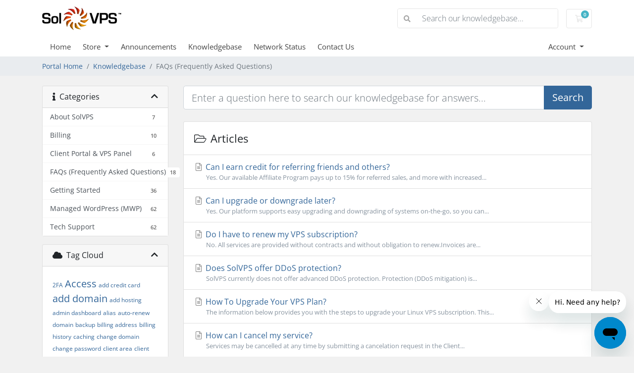

--- FILE ---
content_type: text/html; charset=utf-8
request_url: https://secure.solvps.com/index.php?rp=%2Fknowledgebase%2F1%2FFAQs-Frequently-Asked-Questions&language=english
body_size: 13764
content:
<!doctype html>
<html lang="en">
<head>
    <meta charset="utf-8" />
    <meta name="viewport" content="width=device-width, initial-scale=1, shrink-to-fit=no">
    <title>Knowledgebase - SolVPS</title>
    <!-- Styling -->
<link href="/assets/fonts/css/open-sans-family.css" rel="stylesheet" type="text/css" />
<link href="/templates/twenty-one/css/all.min.css?v=a4fd2e" rel="stylesheet">
<link href="/templates/twenty-one/css/theme.min.css?v=a4fd2e" rel="stylesheet">
<link href="/assets/css/fontawesome-all.min.css" rel="stylesheet">

<script>
    var csrfToken = '045966e35961e77e0f49d5f8882723331960bb83',
        markdownGuide = 'Markdown Guide',
        locale = 'en',
        saved = 'saved',
        saving = 'autosaving',
        whmcsBaseUrl = "";
    </script>
<script src="/templates/twenty-one/js/scripts.min.js?v=a4fd2e"></script>

    
<!-- Google Analytics -->
<script>
(function(i,s,o,g,r,a,m){i['GoogleAnalyticsObject']=r;i[r]=i[r]||function(){
(i[r].q=i[r].q||[]).push(arguments)},i[r].l=1*new Date();a=s.createElement(o),
    m=s.getElementsByTagName(o)[0];a.async=1;a.src=g;m.parentNode.insertBefore(a,m)
    })(window,document,'script','//www.google-analytics.com/analytics.js','ga');

ga('create', 'UA-41621324-14', { cookieDomain: 'solvps.com' });
ga('send', 'pageview');

</script>
<!-- End Google Analytics -->

  <script>
    function avalaraUpdate(getItems, exec, minLength = 1) {
      items = getItems()
      if (items.length >= minLength) {
        exec(items);
      }
      else {
        var interval = setInterval(function() {
          if (typeof $ != 'undefined') {
            items = getItems()
            if (items.length >= minLength) {
              exec(items);
              clearInterval(interval);
            }
          }
        }, 100);
      }
    }
    function avalaraPrepend(s, char, prepend) {
      var i = s.lastIndexOf(char);
      if (i < 0) {
        i = s.length - 1;
      }
      var result = s.substr(0, i) + prepend + s.substr(i);
      return result;
    }
  </script>    <script>
      function updateAvataxApplyAddressForm() {
        $(() => {
          for (var it of $('.alert.alert-danger:not(.hidden):visible').toArray()) {
            it = $(it)
            var hasAddressErrors = it.find(".avalaraAddressError").length > 0;
            if (hasAddressErrors) {
              var msg = $("<br><small><p style='opacity: 0.5'>You can automatically apply the suggested address changes by clicking the button below.</p></small>");
              if (it.hasClass("gateway-errors")) {
                // window.alert("x");
                it.append(msg);
              }
              else {
                // window.alert("a");
                it.find("ul").after(msg);
                // window.alert("b");
              }
            }
          }
          var checkoutForm = $("#frmCheckout");
          var addressForm = $(".avalaraApplyAddressSuggestionsForm");
          // window.alert("@");
          // console.log(it);
          if (hasAddressErrors) {
            // window.alert("@@");
            addressForm.removeAttr("hidden");
            // window.alert("@@@");
          }
          // window.alert("@@@@");
          addressForm.submit(() => {
            function byName(name) {
              return checkoutForm.find("[name='" + name + "']").first().val();
            }
            function byNameCard(name) {
              return $("#stripeCreditCard iframe").contents().find("[name='" + name + "']").first().val();
            }
            function byId(id) {
              return $(document).find("#" + id).first().val();
            }
            var user = {
              firstname: byName("firstname"),
              lastname: byName("lastname"),
              email: byName("email"),
              companyname: byName("companyname"),
              address1: byName("address1"),
              address2: byName("address2"),
              city: byName("city"),
              state: byName("state"),
              postcode: byName("postcode"),
              country: byName("country"),
              password: byName("password"),
              password2: byName("password2"),
              phonenumber: byName("phonenumber"),
              applycredit: byName("applycredit"),
              paymentmethod: byName("paymentmethod"),
              marketingoptin: byName("marketingoptin"),
              securityqid: byName("securityqid"),
              securityqans: byName("securityqans"),
              // cccvv: byName("cccvv"),
              // ccdescription: byName("ccdescription"),
              // cardnumber: byNameCard("cardnumber"),
              // expdate: byNameCard("exp-date"),
              // cvc: byNameCard("cvc"),
              // ccNumber: checkoutForm.find("[autocomplete='cc-number']"),
              // ccExp: checkoutForm.find("[autocomplete='cc-exp']"),
              // ccCsc: checkoutForm.find("[autocomplete='cc-csc']"),
            };
            user = JSON.stringify(user);
            user = btoa(user);
            addressForm.find("[name='user']").val(user);
          });
        });
      }
      // echo "<pre>";
      // var_dump(base64_decode([base64]));
      // die;
      $(() => {
        setTimeout(() => {
          $('.alert.alert-danger').after(atob(`[base64]`));
          // window.alert("selectors!");
        }, 200); //// timeout=200ms: Not found to be necessary, really.
        if (false) {
          // window.alert("y,")
          // var selector = '.alert.alert-danger:not(.hidden):visible';
          var selector = '.alert.alert-danger:not(.hidden):visible';
          // window.alert(selector);
          // window.alert("Alerts for address suggestions: " + $(selector).length);
          setTimeout(() => {
            avalaraUpdate(
              () => $(selector),
              it => {
                // window.alert("foo1");
                updateAvataxApplyAddressForm();
                // window.alert("foo2");
              }
            );
          }, 200);
        }
      });
      $(document).ajaxSend((event, req, settings) => {
        if (settings.url.indexOf("/index.php") == 0) {
          req.done((data, status, req) => {
            if (status == 'success' && 'validation_feedback' in data) {
              updateAvataxApplyAddressForm();
            }
          })
        }
      });
    </script>    <script>
      $(() => {

        // lagom
        $('[data-target="#estimate-taxes"]').hide();

        // control
        $('[action="/cart.php?a=setstateandcountry"]').parent().hide();
        $('[action="/cart.php?a=setstateandcountry"]').parent().prev().removeClass("col-sm-6");
      });
    </script>    <script>
      var interval = null;
      var addressChanged = false;
      
      function main() {
        var form = $("#frmCheckout");
        var inputs = {
          firstname: form.find("[name='firstname']"),
          lastname: form.find("[name='lastname']"),
          companyname: form.find("[name='companyname']"),
          address1: form.find("[name='address1']"),
          address2: form.find("[name='address2']"),
          city: form.find("[name='city']"),
          // state: form.find("[name='state']").add($("#stateselect")), //// Couldn't make it work any other way, even though #stateselect also has [name='state']
          postcode: form.find("[name='postcode']"),
          country: form.find("[name='country']"),
          state: $("#stateselect"), //.append($("#state")), // for some reason operating on this field doesn't work anyway, we have to special case it in the code below...
          phonenumber: form.find("[name='phonenumber']"),
          email: form.find("[name='email']"),
          password: form.find("[name='password']"),
          password2: form.find("[name='password2']"),
          securityqans: form.find("[name='securityqans']"),
          securityqid: form.find("[name='securityqid']"),
          // ccNumber: form.find("[autocomplete='cc-number']"),
          // ccExp: form.find("[autocomplete='cc-exp']"),
          // ccCsc: form.find("[autocomplete='cc-csc']"),
        };
        
        // console.log("!!!!!!!!!!!!!!!!!");
        // console.log(inputs);
        // return;

        var prevUser = [];
        // console.log("------ inputs ------");
        // console.log(inputs);
        // console.log("------ prevUser ------");
        // console.log(prevUser);
      
        if (prevUser) {
          // window.alert("prevUser was not empty!");
          
          for (var [key, value] of Object.entries(prevUser)) {
            // console.log("#");
            // console.log(key);
            // console.log(value);

            if (key != 'state') {
              if (inputs[key]) {
                inputs[key].val(value);
              }
            }
          }

          // inputs['state'].val(prevUser.state);
          
          // console.log("#123");
          // console.log(prevUser.state);
          // console.log(inputs['state']);
          // console.log(inputs['state'].val());

          // setTimeout(() => {
          //   inputs['state'].val(prevUser.state);
          //   window.alert("!!!");
          //   inputs['state'].val(prevUser.state);
          //   window.alert("!!! 2");
          //   window.alert(prevUser.state === "Texas");
          //   $("#stateselect").val("Texas");
          // }, 1000);

          setTimeout(() => {
            $("#stateselect").val(prevUser.state);
          }, 1000);

          // console.log(inputs.state.val());

          if (false) {
            $("#containerExistingAccountSelect [data-virtual-input]").last().trigger('click');
            $('html,body').scrollTop(0);
          }
        }
        var inputsTrigger = inputs.address1
          .add(inputs.address2)
          .add(inputs.city)
          .add(inputs.state)
          .add(inputs.postcode)
          .add(inputs.country);
        // var inputsPersist = inputsTrigger
        //   .add(inputs.password)
        //   .add(inputs.password2);
        // inputs = $(Object.keys(inputs).map(it => inputs[it]));
        var checkoutForms = $("#frmCheckout, form[action='/cart.php?a=checkout'], form[action='cart.php?a=checkout']"); //// TODO: more strict query needed
        
        function onAddressChange() {
          //// We don't want to to call this function more than once
          console.log("onAddressChange");
          if (!addressChanged) {
            var checkoutButtons = $(".btn-checkout");
            checkoutButtons.prop("disabled", false);
            checkoutButtons.css("opacity", "1.0");
            // window.alert("to powinien byc fix!")
            
            for (var it of checkoutButtons) {
              var span = $(it).find("span");
              span.text("Update Tax Calculation");
            }
            
            $("#paymentGatewaysDetails").hide();
            $("#tos-checkbox").hide();
            
            checkoutForms.submit((event) => {
              checkoutButtons.find("span").text("Calculating Tax...");
              checkoutButtons.prop("disabled", true);
              checkoutButtons.css("opacity", "0.33");
              
              var user = {};
              
              // console.log("##############");

              for (var [index, it] of Object.entries(inputs)) {
                // if (it.is(":visible")) { //// TODO: Does this change anything?
                var name = it.attr("name");
                var value = it.val();
                if (name == "state") {
                  value = $("#stateselect").val() // No idea why do it doesn't work otherwise.
                  // console.log(it);
                  // console.log(value);
                }
                if (!user[name]) {
                  user[name] = value;
                }
                // }
              }
              
              if (user.length > 0) { 
                user["newAccount"] = true;
              }
              
              // console.log(user);
              // console.log("epic123");
              // return;

              userDecoded = JSON.stringify(user);
              // window.alert("userDecoded:");
              // window.alert(userDecoded);
              user = btoa(JSON.stringify(user));
              $("#avalaraCheckoutForm").find("[name='user']").val(user); 
              // console.log("test")
              
              if (false && !false) {
                event.preventDefault();
                event.stopPropagation();
                event.stopImmediatePropagation();
                $("#avalaraCheckoutForm").submit(); // IMPORTANT: the code on this line and below was causing registration issues, on Lagom only!
                checkoutForms.off();
                console.log("avalaraCheckoutForm submit called!")
              // console.log(userDecoded); 
                return false;
              }
              
              // return true;
            });
            addressChanged = true;
          }

        }

        inputsTrigger.on('input', () => {
          // alert('a');
          // console.log(this);
          onAddressChange();
        });
        
        // window.alert("!!!");
        // console.log(inputsTrigger.toArray());
        
        // console.log(inputsTrigger.toArray());
        // console.log(inputsTrigger.filter(':not(#stateselect)'));
        
        // window.alert(":D");

        // for (var input of inputsTrigger.toArray()) {
        // get elements from inputsTrigger where id != stateselect
        inputsTrigger.filter(':not(#inputCountry)').on('change', () => {
          onAddressChange();
        });
          
        // }
        // window.alert(":)");

        // inputsTrigger.on('change', () => {
        //   // alert('b');
        //   // console.log(this);
        //   onAddressChange();
        // });
        
        $("#containerExistingAccountSelect [data-virtual-input]").children().children().on('click', () => {
          onAddressChange();
        });

        checkoutForms.on('submit', function() {
          if (!addressChanged) {
            var user = {};
            for (var it of inputs) {
              if (!user[it.name]) {
                user[it.name] = it.value;
              }
            }
            user = btoa(JSON.stringify(user));
            this.append($("<input>").attr("name", "avalaraCheckoutRegisterUser").attr("type", "hidden").val(user));
            this.submit();
          }
        });

        clearInterval(interval);
      }

      $(() => {
        interval = setInterval(main, 500);
      });

    </script>    <script>
      $(() => {
        var form = atob(`[base64]`);
        $('body').append(form);
      });
      // on dom loaded, trigger inputCountry 
      document.addEventListener("DOMContentLoaded", function(event) {
        setTimeout(() => {
          var country = document.querySelector("[name='country']");
          var event = new Event('change');
          country.dispatchEvent(event);
        }, 500);
      });
    </script><script>console.log('test123')</script>

</head>
<body class="primary-bg-color" data-phone-cc-input="1">
        

    <header id="header" class="header">
        
        <div class="navbar navbar-light">
            <div class="container">
                <a class="navbar-brand mr-3" href="/index.php">
                                            <img src="/assets/img/logo.png" alt="SolVPS" class="logo-img">
                                    </a>

                <form method="post" action="/index.php?rp=/knowledgebase/search" class="form-inline ml-auto">
<input type="hidden" name="token" value="045966e35961e77e0f49d5f8882723331960bb83" />
                    <div class="input-group search d-none d-xl-flex">
                        <div class="input-group-prepend">
                            <button class="btn btn-default" type="submit">
                                <i class="fas fa-search"></i>
                            </button>
                        </div>
                        <input class="form-control appended-form-control font-weight-light" type="text" name="search" placeholder="Search our knowledgebase...">
                    </div>
                </form>

                <ul class="navbar-nav toolbar">
                    <li class="nav-item ml-3">
                        <a class="btn nav-link cart-btn" href="/cart.php?a=view">
                            <i class="far fa-shopping-cart fa-fw"></i>
                            <span id="cartItemCount" class="badge badge-info">0</span>
                            <span class="sr-only">Shopping Cart</span>
                        </a>
                    </li>
                    <li class="nav-item ml-3 d-xl-none">
                        <button class="btn nav-link" type="button" data-toggle="collapse" data-target="#mainNavbar">
                            <span class="fas fa-bars fa-fw"></span>
                        </button>
                    </li>
                </ul>
            </div>
        </div>
        <div class="navbar navbar-expand-xl main-navbar-wrapper">
            <div class="container">
                <div class="collapse navbar-collapse" id="mainNavbar">
                    <form method="post" action="/index.php?rp=/knowledgebase/search" class="d-xl-none">
<input type="hidden" name="token" value="045966e35961e77e0f49d5f8882723331960bb83" />
                        <div class="input-group search w-100 mb-2">
                            <div class="input-group-prepend">
                                <button class="btn btn-default" type="submit">
                                    <i class="fas fa-search"></i>
                                </button>
                            </div>
                            <input class="form-control prepended-form-control" type="text" name="search" placeholder="Search our knowledgebase...">
                        </div>
                    </form>
                    <ul id="nav" class="navbar-nav mr-auto">
                            <li menuItemName="Home" class="d-block no-collapse" id="Primary_Navbar-Home">
        <a class="pr-4" href="/index.php">
                        Home
                    </a>
            </li>
    <li menuItemName="Store" class="d-block dropdown no-collapse" id="Primary_Navbar-Store">
        <a class="pr-4 dropdown-toggle" data-toggle="dropdown" aria-haspopup="true" aria-expanded="false" href="#">
                        Store
                    </a>
                    <ul class="dropdown-menu">
                                                <li menuItemName="Browse Products Services" class="dropdown-item" id="Primary_Navbar-Store-Browse_Products_Services">
                        <a href="/index.php?rp=/store" class="dropdown-item px-2 py-0">
                                                        Browse All
                                                    </a>
                    </li>
                                                                <div class="dropdown-divider"></div>
                                                                <li menuItemName="Windows VPS" class="dropdown-item" id="Primary_Navbar-Store-Windows_VPS">
                        <a href="/index.php?rp=/store/windows-vps" class="dropdown-item px-2 py-0">
                                                        Windows VPS
                                                    </a>
                    </li>
                                                                <li menuItemName="Managed Services" class="dropdown-item" id="Primary_Navbar-Store-Managed_Services">
                        <a href="/index.php?rp=/store/managed-services" class="dropdown-item px-2 py-0">
                                                        Managed Services
                                                    </a>
                    </li>
                                                                <li menuItemName="Plesk Licenses" class="dropdown-item" id="Primary_Navbar-Store-Plesk_Licenses">
                        <a href="/index.php?rp=/store/plesk-licenses" class="dropdown-item px-2 py-0">
                                                        Plesk Licenses
                                                    </a>
                    </li>
                                                                <li menuItemName="cPanel Licenses" class="dropdown-item" id="Primary_Navbar-Store-cPanel_Licenses">
                        <a href="/index.php?rp=/store/cpanel-licenses" class="dropdown-item px-2 py-0">
                                                        cPanel Licenses
                                                    </a>
                    </li>
                                                                <li menuItemName="DirectAdmin Licenses" class="dropdown-item" id="Primary_Navbar-Store-DirectAdmin_Licenses">
                        <a href="/index.php?rp=/store/directadmin-licenses" class="dropdown-item px-2 py-0">
                                                        DirectAdmin Licenses
                                                    </a>
                    </li>
                                                                <li menuItemName="Small VPS" class="dropdown-item" id="Primary_Navbar-Store-Small_VPS">
                        <a href="/index.php?rp=/store/vps" class="dropdown-item px-2 py-0">
                                                        Small VPS
                                                    </a>
                    </li>
                                                                <li menuItemName="Medium VPS" class="dropdown-item" id="Primary_Navbar-Store-Medium_VPS">
                        <a href="/index.php?rp=/store/medium-vps" class="dropdown-item px-2 py-0">
                                                        Medium VPS
                                                    </a>
                    </li>
                                                                <li menuItemName="Large VPS" class="dropdown-item" id="Primary_Navbar-Store-Large_VPS">
                        <a href="/index.php?rp=/store/large-vps" class="dropdown-item px-2 py-0">
                                                        Large VPS
                                                    </a>
                    </li>
                                                                <li menuItemName="XL VPS" class="dropdown-item" id="Primary_Navbar-Store-XL_VPS">
                        <a href="/index.php?rp=/store/xl-vps" class="dropdown-item px-2 py-0">
                                                        XL VPS
                                                    </a>
                    </li>
                                                                <li menuItemName="Register a New Domain" class="dropdown-item" id="Primary_Navbar-Store-Register_a_New_Domain">
                        <a href="/cart.php?a=add&domain=register" class="dropdown-item px-2 py-0">
                                                        Register a New Domain
                                                    </a>
                    </li>
                                                                <li menuItemName="Transfer a Domain to Us" class="dropdown-item" id="Primary_Navbar-Store-Transfer_a_Domain_to_Us">
                        <a href="/cart.php?a=add&domain=transfer" class="dropdown-item px-2 py-0">
                                                        Transfer Domains to Us
                                                    </a>
                    </li>
                                        </ul>
            </li>
    <li menuItemName="Announcements" class="d-block" id="Primary_Navbar-Announcements">
        <a class="pr-4" href="/index.php?rp=/announcements">
                        Announcements
                    </a>
            </li>
    <li menuItemName="Knowledgebase" class="d-block" id="Primary_Navbar-Knowledgebase">
        <a class="pr-4" href="/index.php?rp=/knowledgebase">
                        Knowledgebase
                    </a>
            </li>
    <li menuItemName="Network Status" class="d-block" id="Primary_Navbar-Network_Status">
        <a class="pr-4" href="/serverstatus.php">
                        Network Status
                    </a>
            </li>
    <li menuItemName="Contact Us" class="d-block" id="Primary_Navbar-Contact_Us">
        <a class="pr-4" href="/contact.php">
                        Contact Us
                    </a>
            </li>
    <li class="d-none dropdown collapsable-dropdown">
        <a class="dropdown-toggle" href="#" id="navbarDropdownMenu" role="button" data-toggle="dropdown" aria-haspopup="true" aria-expanded="false">
            More
        </a>
        <ul class="collapsable-dropdown-menu dropdown-menu" aria-labelledby="navbarDropdownMenu">
        </ul>
    </li>
                    </ul>
                    <ul class="navbar-nav ml-auto">
                            <li menuItemName="Account" class="d-block no-collapse dropdown no-collapse" id="Secondary_Navbar-Account">
        <a class=" dropdown-toggle" data-toggle="dropdown" aria-haspopup="true" aria-expanded="false" href="#">
                        Account
                    </a>
                    <ul class="dropdown-menu dropdown-menu-right">
                                                <li menuItemName="Login" class="dropdown-item" id="Secondary_Navbar-Account-Login">
                        <a href="/clientarea.php" class="dropdown-item px-2 py-0">
                                                        Login
                                                    </a>
                    </li>
                                                                <div class="dropdown-divider"></div>
                                                                <li menuItemName="Forgot Password?" class="dropdown-item" id="Secondary_Navbar-Account-Forgot_Password?">
                        <a href="/index.php?rp=/password/reset" class="dropdown-item px-2 py-0">
                                                        Forgot Password?
                                                    </a>
                    </li>
                                        </ul>
            </li>
                    </ul>
                </div>
            </div>
        </div>
    </header>

    
    <nav class="master-breadcrumb" aria-label="breadcrumb">
        <div class="container">
            <ol class="breadcrumb">
            <li class="breadcrumb-item">
            <a href="https://secure.solvps.com">            Portal Home
            </a>        </li>
            <li class="breadcrumb-item">
            <a href="/index.php?rp=/knowledgebase">            Knowledgebase
            </a>        </li>
            <li class="breadcrumb-item active" aria-current="page">
                        FAQs (Frequently Asked Questions)
                    </li>
    </ol>
        </div>
    </nav>

        
    
    <section id="main-body">
        <div class="container">
            <div class="row">

                            <div class="col-lg-4 col-xl-3">
                    <div class="sidebar">
                            <div menuItemName="Support Knowledgebase Categories" class="mb-3 card card-sidebar d-none d-md-block">
        <div class="card-header">
            <h3 class="card-title m-0">
                <i class="fas fa-info"></i>&nbsp;                Categories
                                <i class="fas fa-chevron-up card-minimise float-right"></i>
            </h3>
        </div>
        <div class="collapsable-card-body">
                                        <div class="list-group list-group-flush d-md-flex" role="tablist">
                                                                        <a menuItemName="Support Knowledgebase Category 10"
                               href="/index.php?rp=/knowledgebase/10/About-SolVPS"
                               class="list-group-item list-group-item-action"
                                                                                                                                                           id="Primary_Sidebar-Support_Knowledgebase_Categories-Support_Knowledgebase_Category_10"
                            >
                                <div class="sidebar-menu-item-wrapper">
                                                                        <div class="sidebar-menu-item-label">
                                        <div class="truncate">About SolVPS</div>
                                    </div>
                                                                            <div class="sidebar-menu-item-badge">
                                            <span class="badge">7</span>
                                        </div>
                                                                    </div>
                            </a>
                                                                                                <a menuItemName="Support Knowledgebase Category 7"
                               href="/index.php?rp=/knowledgebase/7/Billing"
                               class="list-group-item list-group-item-action"
                                                                                                                                                           id="Primary_Sidebar-Support_Knowledgebase_Categories-Support_Knowledgebase_Category_7"
                            >
                                <div class="sidebar-menu-item-wrapper">
                                                                        <div class="sidebar-menu-item-label">
                                        <div class="truncate">Billing</div>
                                    </div>
                                                                            <div class="sidebar-menu-item-badge">
                                            <span class="badge">10</span>
                                        </div>
                                                                    </div>
                            </a>
                                                                                                <a menuItemName="Support Knowledgebase Category 5"
                               href="/index.php?rp=/knowledgebase/5/Client-Portal-and-VPS-Panel"
                               class="list-group-item list-group-item-action"
                                                                                                                                                           id="Primary_Sidebar-Support_Knowledgebase_Categories-Support_Knowledgebase_Category_5"
                            >
                                <div class="sidebar-menu-item-wrapper">
                                                                        <div class="sidebar-menu-item-label">
                                        <div class="truncate">Client Portal &amp; VPS Panel</div>
                                    </div>
                                                                            <div class="sidebar-menu-item-badge">
                                            <span class="badge">6</span>
                                        </div>
                                                                    </div>
                            </a>
                                                                                                <a menuItemName="Support Knowledgebase Category 1"
                               href="/index.php?rp=/knowledgebase/1/FAQs-Frequently-Asked-Questions"
                               class="list-group-item list-group-item-action"
                                                                                                                                                           id="Primary_Sidebar-Support_Knowledgebase_Categories-Support_Knowledgebase_Category_1"
                            >
                                <div class="sidebar-menu-item-wrapper">
                                                                        <div class="sidebar-menu-item-label">
                                        <div class="truncate">FAQs (Frequently Asked Questions)</div>
                                    </div>
                                                                            <div class="sidebar-menu-item-badge">
                                            <span class="badge">18</span>
                                        </div>
                                                                    </div>
                            </a>
                                                                                                <a menuItemName="Support Knowledgebase Category 6"
                               href="/index.php?rp=/knowledgebase/6/Getting-Started"
                               class="list-group-item list-group-item-action"
                                                                                                                                                           id="Primary_Sidebar-Support_Knowledgebase_Categories-Support_Knowledgebase_Category_6"
                            >
                                <div class="sidebar-menu-item-wrapper">
                                                                        <div class="sidebar-menu-item-label">
                                        <div class="truncate">Getting Started</div>
                                    </div>
                                                                            <div class="sidebar-menu-item-badge">
                                            <span class="badge">36</span>
                                        </div>
                                                                    </div>
                            </a>
                                                                                                <a menuItemName="Support Knowledgebase Category 19"
                               href="/index.php?rp=/knowledgebase/19/Managed-WordPress-MWP"
                               class="list-group-item list-group-item-action"
                                                                                                                                                           id="Primary_Sidebar-Support_Knowledgebase_Categories-Support_Knowledgebase_Category_19"
                            >
                                <div class="sidebar-menu-item-wrapper">
                                                                        <div class="sidebar-menu-item-label">
                                        <div class="truncate">Managed WordPress (MWP)</div>
                                    </div>
                                                                            <div class="sidebar-menu-item-badge">
                                            <span class="badge">62</span>
                                        </div>
                                                                    </div>
                            </a>
                                                                                                <a menuItemName="Support Knowledgebase Category 2"
                               href="/index.php?rp=/knowledgebase/2/Tech-Support"
                               class="list-group-item list-group-item-action"
                                                                                                                                                           id="Primary_Sidebar-Support_Knowledgebase_Categories-Support_Knowledgebase_Category_2"
                            >
                                <div class="sidebar-menu-item-wrapper">
                                                                        <div class="sidebar-menu-item-label">
                                        <div class="truncate">Tech Support</div>
                                    </div>
                                                                            <div class="sidebar-menu-item-badge">
                                            <span class="badge">62</span>
                                        </div>
                                                                    </div>
                            </a>
                                                            </div>
                    </div>
            </div>
                    <div class="card d-block d-md-none bg-light">
            <div class="card-header">
                <h3 class="card-title">
                    <i class="fas fa-info"></i>&nbsp;                    Categories
                                    </h3>
            </div>
            <div class="card-body">
                <form role="form">
                    <select class="form-control" onchange="selectChangeNavigate(this)">
                                                    <option menuItemName="Support Knowledgebase Category 10" value="/index.php?rp=/knowledgebase/10/About-SolVPS" class="list-group-item list-group-item-action" >
                                <div class="truncate">About SolVPS</div>
                                (7)                            </option>
                                                    <option menuItemName="Support Knowledgebase Category 7" value="/index.php?rp=/knowledgebase/7/Billing" class="list-group-item list-group-item-action" >
                                <div class="truncate">Billing</div>
                                (10)                            </option>
                                                    <option menuItemName="Support Knowledgebase Category 5" value="/index.php?rp=/knowledgebase/5/Client-Portal-and-VPS-Panel" class="list-group-item list-group-item-action" >
                                <div class="truncate">Client Portal &amp; VPS Panel</div>
                                (6)                            </option>
                                                    <option menuItemName="Support Knowledgebase Category 1" value="/index.php?rp=/knowledgebase/1/FAQs-Frequently-Asked-Questions" class="list-group-item list-group-item-action" >
                                <div class="truncate">FAQs (Frequently Asked Questions)</div>
                                (18)                            </option>
                                                    <option menuItemName="Support Knowledgebase Category 6" value="/index.php?rp=/knowledgebase/6/Getting-Started" class="list-group-item list-group-item-action" >
                                <div class="truncate">Getting Started</div>
                                (36)                            </option>
                                                    <option menuItemName="Support Knowledgebase Category 19" value="/index.php?rp=/knowledgebase/19/Managed-WordPress-MWP" class="list-group-item list-group-item-action" >
                                <div class="truncate">Managed WordPress (MWP)</div>
                                (62)                            </option>
                                                    <option menuItemName="Support Knowledgebase Category 2" value="/index.php?rp=/knowledgebase/2/Tech-Support" class="list-group-item list-group-item-action" >
                                <div class="truncate">Tech Support</div>
                                (62)                            </option>
                                            </select>
                </form>
            </div>
                    </div>
                        </div>
                                            <div class="d-none d-lg-block sidebar">
                                <div menuItemName="Support Knowledgebase Tag Cloud" class="mb-3 card card-sidebar">
        <div class="card-header">
            <h3 class="card-title m-0">
                <i class="fas fa-cloud"></i>&nbsp;                Tag Cloud
                                <i class="fas fa-chevron-up card-minimise float-right"></i>
            </h3>
        </div>
        <div class="collapsable-card-body">
                            <div class="card-body">
                    <a href="/index.php?rp=/knowledgebase/tag/2FA" style="font-size:12px;">2FA</a>
<a href="/index.php?rp=/knowledgebase/tag/Access" style="font-size:20px;">Access</a>
<a href="/index.php?rp=/knowledgebase/tag/add-credit-card" style="font-size:12px;">add credit card</a>
<a href="/index.php?rp=/knowledgebase/tag/add-domain" style="font-size:20px;">add domain</a>
<a href="/index.php?rp=/knowledgebase/tag/add-hosting" style="font-size:12px;">add hosting</a>
<a href="/index.php?rp=/knowledgebase/tag/admin-dashboard" style="font-size:12px;">admin dashboard</a>
<a href="/index.php?rp=/knowledgebase/tag/alias" style="font-size:12px;">alias</a>
<a href="/index.php?rp=/knowledgebase/tag/auto-renew-domain" style="font-size:12px;">auto-renew domain</a>
<a href="/index.php?rp=/knowledgebase/tag/backup" style="font-size:12px;">backup</a>
<a href="/index.php?rp=/knowledgebase/tag/billing-address" style="font-size:12px;">billing address</a>
<a href="/index.php?rp=/knowledgebase/tag/billing-history" style="font-size:12px;">billing history</a>
<a href="/index.php?rp=/knowledgebase/tag/caching" style="font-size:12px;">caching</a>
<a href="/index.php?rp=/knowledgebase/tag/change-domain" style="font-size:12px;">change domain</a>
<a href="/index.php?rp=/knowledgebase/tag/change-password" style="font-size:12px;">change password</a>
<a href="/index.php?rp=/knowledgebase/tag/client-area" style="font-size:12px;">client area</a>
<a href="/index.php?rp=/knowledgebase/tag/client-portal" style="font-size:12px;">client portal</a>
<a href="/index.php?rp=/knowledgebase/tag/clone" style="font-size:12px;">clone</a>
<a href="/index.php?rp=/knowledgebase/tag/contact-information" style="font-size:12px;">contact information</a>
<a href="/index.php?rp=/knowledgebase/tag/contact-information-update" style="font-size:20px;">contact information update</a>
<a href="/index.php?rp=/knowledgebase/tag/cpu-usage" style="font-size:12px;">cpu usage</a>
<a href="/index.php?rp=/knowledgebase/tag/database" style="font-size:12px;">database</a>
<a href="/index.php?rp=/knowledgebase/tag/database-management" style="font-size:12px;">database management</a>
<a href="/index.php?rp=/knowledgebase/tag/delete-dns" style="font-size:12px;">delete dns</a>
<a href="/index.php?rp=/knowledgebase/tag/dns" style="font-size:20px;">dns</a>
<a href="/index.php?rp=/knowledgebase/tag/dns-management" style="font-size:12px;">dns management</a>
<a href="/index.php?rp=/knowledgebase/tag/dns-records" style="font-size:20px;">dns records</a>
<a href="/index.php?rp=/knowledgebase/tag/documentation" style="font-size:12px;">documentation</a>
<a href="/index.php?rp=/knowledgebase/tag/domain-alias" style="font-size:12px;">domain alias</a>
<a href="/index.php?rp=/knowledgebase/tag/domain-name" style="font-size:20px;">domain name</a>
<a href="/index.php?rp=/knowledgebase/tag/domain-name-registration" style="font-size:20px;">domain name registration</a>
<a href="/index.php?rp=/knowledgebase/tag/domain-renewal" style="font-size:12px;">domain renewal</a>
<a href="/index.php?rp=/knowledgebase/tag/domain-transfer" style="font-size:12px;">domain transfer</a>
<a href="/index.php?rp=/knowledgebase/tag/edit-dns" style="font-size:12px;">edit dns</a>
<a href="/index.php?rp=/knowledgebase/tag/EPP-code" style="font-size:12px;">EPP code</a>
<a href="/index.php?rp=/knowledgebase/tag/Firewall" style="font-size:12px;">Firewall</a>
<a href="/index.php?rp=/knowledgebase/tag/FTP" style="font-size:12px;">FTP</a>
<a href="/index.php?rp=/knowledgebase/tag/FTP-access" style="font-size:12px;">FTP access</a>
<a href="/index.php?rp=/knowledgebase/tag/ftp-users" style="font-size:12px;">ftp users</a>
<a href="/index.php?rp=/knowledgebase/tag/Google-Authenticator" style="font-size:12px;">Google Authenticator</a>
<a href="/index.php?rp=/knowledgebase/tag/harden" style="font-size:12px;">harden</a>
<a href="/index.php?rp=/knowledgebase/tag/Immunify" style="font-size:12px;">Immunify</a>
<a href="/index.php?rp=/knowledgebase/tag/Immunify360" style="font-size:12px;">Immunify360</a>
<a href="/index.php?rp=/knowledgebase/tag/inbound-domain-transfer" style="font-size:12px;">inbound domain transfer</a>
<a href="/index.php?rp=/knowledgebase/tag/install-ssl" style="font-size:12px;">install ssl</a>
<a href="/index.php?rp=/knowledgebase/tag/installing" style="font-size:12px;">installing</a>
<a href="/index.php?rp=/knowledgebase/tag/invoices" style="font-size:12px;">invoices</a>
<a href="/index.php?rp=/knowledgebase/tag/keywords" style="font-size:12px;">keywords</a>
<a href="/index.php?rp=/knowledgebase/tag/lets-encrypt" style="font-size:12px;">let&#039;s encrypt</a>
<a href="/index.php?rp=/knowledgebase/tag/lets-encrypt" style="font-size:12px;">lets encrypt</a>
<a href="/index.php?rp=/knowledgebase/tag/lock-status" style="font-size:12px;">lock status</a>
<a href="/index.php?rp=/knowledgebase/tag/Login" style="font-size:12px;">Login</a>
<a href="/index.php?rp=/knowledgebase/tag/manager" style="font-size:12px;">manager</a>
<a href="/index.php?rp=/knowledgebase/tag/memory-usage" style="font-size:12px;">memory usage</a>
<a href="/index.php?rp=/knowledgebase/tag/mysql" style="font-size:12px;">mysql</a>
<a href="/index.php?rp=/knowledgebase/tag/name-servers" style="font-size:12px;">name servers</a>
<a href="/index.php?rp=/knowledgebase/tag/nameservers" style="font-size:12px;">nameservers</a>
<a href="/index.php?rp=/knowledgebase/tag/new-domain" style="font-size:12px;">new domain</a>
<a href="/index.php?rp=/knowledgebase/tag/optimization" style="font-size:12px;">optimization</a>
<a href="/index.php?rp=/knowledgebase/tag/overview" style="font-size:12px;">overview</a>
<a href="/index.php?rp=/knowledgebase/tag/password-reset" style="font-size:20px;">password reset</a>
<a href="/index.php?rp=/knowledgebase/tag/password-update" style="font-size:12px;">password update</a>
<a href="/index.php?rp=/knowledgebase/tag/payment-information" style="font-size:12px;">payment information</a>
<a href="/index.php?rp=/knowledgebase/tag/payment-methods" style="font-size:12px;">payment methods</a>
<a href="/index.php?rp=/knowledgebase/tag/PDF-invoice" style="font-size:12px;">PDF invoice</a>
<a href="/index.php?rp=/knowledgebase/tag/phpmyadmin" style="font-size:12px;">phpmyadmin</a>
<a href="/index.php?rp=/knowledgebase/tag/Portal" style="font-size:12px;">Portal</a>
<a href="/index.php?rp=/knowledgebase/tag/reboot" style="font-size:12px;">reboot</a>
<a href="/index.php?rp=/knowledgebase/tag/register" style="font-size:12px;">register</a>
<a href="/index.php?rp=/knowledgebase/tag/register-domain" style="font-size:12px;">register domain</a>
<a href="/index.php?rp=/knowledgebase/tag/registrar-lock" style="font-size:12px;">registrar lock</a>
<a href="/index.php?rp=/knowledgebase/tag/remove-dns" style="font-size:12px;">remove dns</a>
<a href="/index.php?rp=/knowledgebase/tag/resource-usage" style="font-size:12px;">resource usage</a>
<a href="/index.php?rp=/knowledgebase/tag/restart-VPS" style="font-size:12px;">restart VPS</a>
<a href="/index.php?rp=/knowledgebase/tag/restore" style="font-size:12px;">restore</a>
<a href="/index.php?rp=/knowledgebase/tag/search-engine-optimization" style="font-size:12px;">search engine optimization</a>
<a href="/index.php?rp=/knowledgebase/tag/Security" style="font-size:12px;">Security</a>
<a href="/index.php?rp=/knowledgebase/tag/seo" style="font-size:12px;">seo</a>
<a href="/index.php?rp=/knowledgebase/tag/seo-toolkit" style="font-size:12px;">seo toolkit</a>
<a href="/index.php?rp=/knowledgebase/tag/server" style="font-size:12px;">server</a>
<a href="/index.php?rp=/knowledgebase/tag/Server-Manager" style="font-size:12px;">Server Manager</a>
<a href="/index.php?rp=/knowledgebase/tag/server-manager-users" style="font-size:12px;">server manager users</a>
<a href="/index.php?rp=/knowledgebase/tag/server-statistics" style="font-size:12px;">server statistics</a>
<a href="/index.php?rp=/knowledgebase/tag/server-stats" style="font-size:12px;">server stats</a>
<a href="/index.php?rp=/knowledgebase/tag/sitespeed" style="font-size:12px;">sitespeed</a>
<a href="/index.php?rp=/knowledgebase/tag/smartupdates" style="font-size:12px;">smartupdates</a>
<a href="/index.php?rp=/knowledgebase/tag/speedkit" style="font-size:12px;">speedkit</a>
<a href="/index.php?rp=/knowledgebase/tag/ssl" style="font-size:12px;">ssl</a>
<a href="/index.php?rp=/knowledgebase/tag/ssl-certificate" style="font-size:20px;">ssl certificate</a>
<a href="/index.php?rp=/knowledgebase/tag/staging" style="font-size:12px;">staging</a>
<a href="/index.php?rp=/knowledgebase/tag/staging-site" style="font-size:12px;">staging site</a>
<a href="/index.php?rp=/knowledgebase/tag/subdomain" style="font-size:12px;">subdomain</a>
<a href="/index.php?rp=/knowledgebase/tag/submit-ticket" style="font-size:12px;">submit ticket</a>
<a href="/index.php?rp=/knowledgebase/tag/subscription" style="font-size:12px;">subscription</a>
<a href="/index.php?rp=/knowledgebase/tag/support-pin" style="font-size:12px;">support pin</a>
<a href="/index.php?rp=/knowledgebase/tag/support-ticket" style="font-size:12px;">support ticket</a>
<a href="/index.php?rp=/knowledgebase/tag/third-level-domain" style="font-size:12px;">third level domain</a>
<a href="/index.php?rp=/knowledgebase/tag/ticket" style="font-size:12px;">ticket</a>
<a href="/index.php?rp=/knowledgebase/tag/toolkit" style="font-size:12px;">toolkit</a>
<a href="/index.php?rp=/knowledgebase/tag/transfer-domain" style="font-size:12px;">transfer domain</a>
<a href="/index.php?rp=/knowledgebase/tag/two-factor-authentication" style="font-size:12px;">two-factor authentication</a>
<a href="/index.php?rp=/knowledgebase/tag/update-credit-card" style="font-size:12px;">update credit card</a>
<a href="/index.php?rp=/knowledgebase/tag/updates" style="font-size:12px;">updates</a>
<a href="/index.php?rp=/knowledgebase/tag/user-roles" style="font-size:12px;">user roles</a>
<a href="/index.php?rp=/knowledgebase/tag/users" style="font-size:20px;">users</a>
<a href="/index.php?rp=/knowledgebase/tag/view-dns" style="font-size:12px;">view dns</a>
<a href="/index.php?rp=/knowledgebase/tag/website-clone" style="font-size:12px;">website clone</a>
<a href="/index.php?rp=/knowledgebase/tag/whois" style="font-size:12px;">whois</a>
<a href="/index.php?rp=/knowledgebase/tag/wildcard-ssl" style="font-size:12px;">wildcard ssl</a>
<a href="/index.php?rp=/knowledgebase/tag/wordpress" style="font-size:20px;">wordpress</a>
<a href="/index.php?rp=/knowledgebase/tag/wordpress-admin" style="font-size:20px;">wordpress admin</a>
<a href="/index.php?rp=/knowledgebase/tag/wordpress-admin-dashboard" style="font-size:12px;">wordpress admin dashboard</a>
<a href="/index.php?rp=/knowledgebase/tag/wordpress-documentation" style="font-size:12px;">wordpress documentation</a>
<a href="/index.php?rp=/knowledgebase/tag/wordpress-domain" style="font-size:12px;">wordpress domain</a>
<a href="/index.php?rp=/knowledgebase/tag/wordpress-install" style="font-size:12px;">wordpress install</a>
<a href="/index.php?rp=/knowledgebase/tag/wordpress-toolkit" style="font-size:12px;">wordpress toolkit</a>
<a href="/index.php?rp=/knowledgebase/tag/wp-admin" style="font-size:12px;">wp admin</a>
<a href="/index.php?rp=/knowledgebase/tag/wp-admin-password" style="font-size:12px;">wp admin password</a>
<a href="/index.php?rp=/knowledgebase/tag/wp-install" style="font-size:12px;">wp install</a>
<a href="/index.php?rp=/knowledgebase/tag/wp-password" style="font-size:12px;">wp password</a>
<a href="/index.php?rp=/knowledgebase/tag/wp-toolkit" style="font-size:12px;">wp toolkit</a>

                </div>
                                </div>
            </div>
        <div menuItemName="Support" class="mb-3 card card-sidebar">
        <div class="card-header">
            <h3 class="card-title m-0">
                <i class="far fa-life-ring"></i>&nbsp;                Support
                                <i class="fas fa-chevron-up card-minimise float-right"></i>
            </h3>
        </div>
        <div class="collapsable-card-body">
                                        <div class="list-group list-group-flush d-md-flex" role="tablist">
                                                                        <a menuItemName="Support Tickets"
                               href="/supporttickets.php"
                               class="list-group-item list-group-item-action"
                                                                                                                                                           id="Secondary_Sidebar-Support-Support_Tickets"
                            >
                                <div class="sidebar-menu-item-wrapper">
                                                                            <div class="sidebar-menu-item-icon-wrapper">
                                                                                        <i class="fas fa-ticket-alt fa-fw sidebar-menu-item-icon"></i>
                                        </div>
                                                                        <div class="sidebar-menu-item-label">
                                        My Support Tickets
                                    </div>
                                                                    </div>
                            </a>
                                                                                                <a menuItemName="Announcements"
                               href="/index.php?rp=/announcements"
                               class="list-group-item list-group-item-action"
                                                                                                                                                           id="Secondary_Sidebar-Support-Announcements"
                            >
                                <div class="sidebar-menu-item-wrapper">
                                                                            <div class="sidebar-menu-item-icon-wrapper">
                                                                                        <i class="fas fa-list fa-fw sidebar-menu-item-icon"></i>
                                        </div>
                                                                        <div class="sidebar-menu-item-label">
                                        Announcements
                                    </div>
                                                                    </div>
                            </a>
                                                                                                <a menuItemName="Knowledgebase"
                               href="/index.php?rp=/knowledgebase"
                               class="list-group-item list-group-item-action active"
                                                                                                                                                           id="Secondary_Sidebar-Support-Knowledgebase"
                            >
                                <div class="sidebar-menu-item-wrapper">
                                                                            <div class="sidebar-menu-item-icon-wrapper">
                                                                                        <i class="fas fa-info-circle fa-fw sidebar-menu-item-icon"></i>
                                        </div>
                                                                        <div class="sidebar-menu-item-label">
                                        Knowledgebase
                                    </div>
                                                                    </div>
                            </a>
                                                                                                <a menuItemName="Downloads"
                               href="/index.php?rp=/download"
                               class="list-group-item list-group-item-action"
                                                                                                                                                           id="Secondary_Sidebar-Support-Downloads"
                            >
                                <div class="sidebar-menu-item-wrapper">
                                                                            <div class="sidebar-menu-item-icon-wrapper">
                                                                                        <i class="fas fa-download fa-fw sidebar-menu-item-icon"></i>
                                        </div>
                                                                        <div class="sidebar-menu-item-label">
                                        Downloads
                                    </div>
                                                                    </div>
                            </a>
                                                                                                <a menuItemName="Network Status"
                               href="/serverstatus.php"
                               class="list-group-item list-group-item-action"
                                                                                                                                                           id="Secondary_Sidebar-Support-Network_Status"
                            >
                                <div class="sidebar-menu-item-wrapper">
                                                                            <div class="sidebar-menu-item-icon-wrapper">
                                                                                        <i class="fas fa-rocket fa-fw sidebar-menu-item-icon"></i>
                                        </div>
                                                                        <div class="sidebar-menu-item-label">
                                        Network Status
                                    </div>
                                                                    </div>
                            </a>
                                                                                                <a menuItemName="Open Ticket"
                               href="/submitticket.php"
                               class="list-group-item list-group-item-action"
                                                                                                                                                           id="Secondary_Sidebar-Support-Open_Ticket"
                            >
                                <div class="sidebar-menu-item-wrapper">
                                                                            <div class="sidebar-menu-item-icon-wrapper">
                                                                                        <i class="fas fa-comments fa-fw sidebar-menu-item-icon"></i>
                                        </div>
                                                                        <div class="sidebar-menu-item-label">
                                        Submit a Request
                                    </div>
                                                                    </div>
                            </a>
                                                            </div>
                    </div>
            </div>
                            </div>
                                    </div>
                        <div class="col-lg-8 col-xl-9 primary-content">


<form role="form" method="post" action="/index.php?rp=/knowledgebase/search" class="mb-4">
<input type="hidden" name="token" value="045966e35961e77e0f49d5f8882723331960bb83" />
    <div class="input-group input-group-lg kb-search">
        <input type="text"  id="inputKnowledgebaseSearch" name="search" class="form-control font-weight-light" placeholder="Enter a question here to search our knowledgebase for answers..." value="" />
        <div class="input-group-append">
            <button type="submit" id="btnKnowledgebaseSearch" class="btn btn-primary btn-input-padded-responsive">
                Search
            </button>
        </div>
    </div>
</form>


    <div class="card">
        <div class="card-body">
            <h3 class="card-title m-0">
                <i class="fal fa-folder-open fa-fw"></i>
                                    Articles
                            </h3>
        </div>
        <div class="list-group list-group-flush">
                            <a href="/index.php?rp=/knowledgebase/11/Can-I-earn-credit-for-referring-friends-and-others.html" class="list-group-item kb-article-item" data-id="11">
                    <i class="fal fa-file-alt fa-fw text-black-50"></i>
                    Can I earn credit for referring friends and others?
                                        <small>Yes. Our available Affiliate Program pays up to 15% for referred sales, and more with increased...</small>
                </a>
                            <a href="/index.php?rp=/knowledgebase/10/Can-I-upgrade-or-downgrade-later.html" class="list-group-item kb-article-item" data-id="10">
                    <i class="fal fa-file-alt fa-fw text-black-50"></i>
                    Can I upgrade or downgrade later?
                                        <small>Yes. Our platform supports easy upgrading and downgrading of systems on-the-go, so you can...</small>
                </a>
                            <a href="/index.php?rp=/knowledgebase/6/Do-I-have-to-renew-my-VPS-subscription.html" class="list-group-item kb-article-item" data-id="6">
                    <i class="fal fa-file-alt fa-fw text-black-50"></i>
                    Do I have to renew my VPS subscription?
                                        <small>No. All services are provided without contracts and without obligation to renew.Invoices are...</small>
                </a>
                            <a href="/index.php?rp=/knowledgebase/16/Does-SolVPS-offer-DDoS-protection.html" class="list-group-item kb-article-item" data-id="16">
                    <i class="fal fa-file-alt fa-fw text-black-50"></i>
                    Does SolVPS offer DDoS protection?
                                        <small>SolVPS currently does not offer advanced DDoS protection. Protection (DDoS mitigation) is...</small>
                </a>
                            <a href="/index.php?rp=/knowledgebase/141/How-To-Upgrade-Your-VPS-Plan.html" class="list-group-item kb-article-item" data-id="141">
                    <i class="fal fa-file-alt fa-fw text-black-50"></i>
                    How To Upgrade Your VPS Plan?
                                        <small>The information below provides you with the steps to upgrade your Linux VPS subscription. This...</small>
                </a>
                            <a href="/index.php?rp=/knowledgebase/29/How-can-I-cancel-my-service.html" class="list-group-item kb-article-item" data-id="29">
                    <i class="fal fa-file-alt fa-fw text-black-50"></i>
                    How can I cancel my service?
                                        <small>Services may be cancelled at any time by submitting a cancelation request in the&nbsp;Client...</small>
                </a>
                            <a href="/index.php?rp=/knowledgebase/2/How-soon-are-new-VPS-instances-setup.html" class="list-group-item kb-article-item" data-id="2">
                    <i class="fal fa-file-alt fa-fw text-black-50"></i>
                    How soon are new VPS instances setup?
                                        <small>In most cases, all new VPS orders are deployed within 1 minute, and become available within 2 to...</small>
                </a>
                            <a href="/index.php?rp=/knowledgebase/77/Is-a-VM-the-same-as-a-VPS.html" class="list-group-item kb-article-item" data-id="77">
                    <i class="fal fa-file-alt fa-fw text-black-50"></i>
                    Is a VM the same as a VPS?
                                        <small>Yes. VM (virtual machine) and VPS (virtual private server) are interchangeable terms.</small>
                </a>
                            <a href="/index.php?rp=/knowledgebase/8/Is-a-VPS-management-panel-provided.html" class="list-group-item kb-article-item" data-id="8">
                    <i class="fal fa-file-alt fa-fw text-black-50"></i>
                    Is a VPS management panel provided?
                                        <small>Yes. For both Windows VPS and Linux VPS instances, we provide access to a VPS management...</small>
                </a>
                            <a href="/index.php?rp=/knowledgebase/53/New-VPS-is-in-Pending-Status-or-Not-Yet-Deployed.html" class="list-group-item kb-article-item" data-id="53">
                    <i class="fal fa-file-alt fa-fw text-black-50"></i>
                    New VPS is in &quot;Pending&quot; Status / Not Yet Deployed
                                        <small>A new VPS in Pending status means that the server has not yet been deployed.New VPS instances are...</small>
                </a>
                            <a href="/index.php?rp=/knowledgebase/14/What-are-bandwidth-and-port-speed.html" class="list-group-item kb-article-item" data-id="14">
                    <i class="fal fa-file-alt fa-fw text-black-50"></i>
                    What are bandwidth and port speed?
                                        <small>Bandwidth refers to data transfer.&nbsp;Each time a server transmits data or receives data from...</small>
                </a>
                            <a href="/index.php?rp=/knowledgebase/12/What-is-RAM-Memory-What-is-it-used-for.html" class="list-group-item kb-article-item" data-id="12">
                    <i class="fal fa-file-alt fa-fw text-black-50"></i>
                    What is RAM (Memory)? What is it used for?
                                        <small>RAM, or Random Access Memory, is a core component of computer systems that is used to store...</small>
                </a>
                            <a href="/index.php?rp=/knowledgebase/13/What-is-SSD-storage-and-RAID10.html" class="list-group-item kb-article-item" data-id="13">
                    <i class="fal fa-file-alt fa-fw text-black-50"></i>
                    What is SSD storage and RAID10?
                                        <small>Although the details of solid-state storage and RAID technology are much more in-depth, this...</small>
                </a>
                            <a href="/index.php?rp=/knowledgebase/9/What-is-the-VPS-network-speed-and-how-much-bandwidthordata-transfer-is-included.html" class="list-group-item kb-article-item" data-id="9">
                    <i class="fal fa-file-alt fa-fw text-black-50"></i>
                    What is the VPS network speed and how much bandwidth/data transfer is included?
                                        <small>All servers include a 1Gbit (1000Mbps) network uplink. Each VPS package includes a set amount of...</small>
                </a>
                            <a href="/index.php?rp=/knowledgebase/7/What-kind-of-virtualization-does-SolVPS-use.html" class="list-group-item kb-article-item" data-id="7">
                    <i class="fal fa-file-alt fa-fw text-black-50"></i>
                    What kind of virtualization does SolVPS use?
                                        <small>SolVPS utilizes Xen virtualization for both Linux VPS and Windows VPS instances.&nbsp;We use a...</small>
                </a>
                            <a href="/index.php?rp=/knowledgebase/24/Where-can-I-find-the-Terms-of-Service-ToS-and-Acceptable-Use-Policy-AUP.html" class="list-group-item kb-article-item" data-id="24">
                    <i class="fal fa-file-alt fa-fw text-black-50"></i>
                    Where can I find the Terms of Service (ToS) and Acceptable Use Policy (AUP)?
                                        <small>Please visit: https://www.solvps.com/terms/</small>
                </a>
                            <a href="/index.php?rp=/knowledgebase/17/Where-is-SolVPS-registered.html" class="list-group-item kb-article-item" data-id="17">
                    <i class="fal fa-file-alt fa-fw text-black-50"></i>
                    Where is SolVPS registered?
                                        <small>SolVPS&reg; is a subsidiary of Maya Virtual, Inc.&nbsp;a corporation in the State of Delaware,...</small>
                </a>
                            <a href="/index.php?rp=/knowledgebase/25/How-does-SolVPS-protect-the-privacy-of-its-customers.html" class="list-group-item kb-article-item" data-id="25">
                    <i class="fal fa-file-alt fa-fw text-black-50"></i>
                    How does SolVPS protect the privacy of its customers?
                                        <small>We have specifically formulated our Privacy Policy, Terms of Service, and related internal...</small>
                </a>
                    </div>
    </div>

<a href="javascript:history.go(-1)" class="btn btn-default px-4">
    &laquo; Back
</a>



                    </div>

                    </div>
                                            <div class="d-lg-none sidebar sidebar-secondary">
                                <div menuItemName="Support Knowledgebase Tag Cloud" class="mb-3 card card-sidebar">
        <div class="card-header">
            <h3 class="card-title m-0">
                <i class="fas fa-cloud"></i>&nbsp;                Tag Cloud
                                <i class="fas fa-chevron-up card-minimise float-right"></i>
            </h3>
        </div>
        <div class="collapsable-card-body">
                            <div class="card-body">
                    <a href="/index.php?rp=/knowledgebase/tag/2FA" style="font-size:12px;">2FA</a>
<a href="/index.php?rp=/knowledgebase/tag/Access" style="font-size:20px;">Access</a>
<a href="/index.php?rp=/knowledgebase/tag/add-credit-card" style="font-size:12px;">add credit card</a>
<a href="/index.php?rp=/knowledgebase/tag/add-domain" style="font-size:20px;">add domain</a>
<a href="/index.php?rp=/knowledgebase/tag/add-hosting" style="font-size:12px;">add hosting</a>
<a href="/index.php?rp=/knowledgebase/tag/admin-dashboard" style="font-size:12px;">admin dashboard</a>
<a href="/index.php?rp=/knowledgebase/tag/alias" style="font-size:12px;">alias</a>
<a href="/index.php?rp=/knowledgebase/tag/auto-renew-domain" style="font-size:12px;">auto-renew domain</a>
<a href="/index.php?rp=/knowledgebase/tag/backup" style="font-size:12px;">backup</a>
<a href="/index.php?rp=/knowledgebase/tag/billing-address" style="font-size:12px;">billing address</a>
<a href="/index.php?rp=/knowledgebase/tag/billing-history" style="font-size:12px;">billing history</a>
<a href="/index.php?rp=/knowledgebase/tag/caching" style="font-size:12px;">caching</a>
<a href="/index.php?rp=/knowledgebase/tag/change-domain" style="font-size:12px;">change domain</a>
<a href="/index.php?rp=/knowledgebase/tag/change-password" style="font-size:12px;">change password</a>
<a href="/index.php?rp=/knowledgebase/tag/client-area" style="font-size:12px;">client area</a>
<a href="/index.php?rp=/knowledgebase/tag/client-portal" style="font-size:12px;">client portal</a>
<a href="/index.php?rp=/knowledgebase/tag/clone" style="font-size:12px;">clone</a>
<a href="/index.php?rp=/knowledgebase/tag/contact-information" style="font-size:12px;">contact information</a>
<a href="/index.php?rp=/knowledgebase/tag/contact-information-update" style="font-size:20px;">contact information update</a>
<a href="/index.php?rp=/knowledgebase/tag/cpu-usage" style="font-size:12px;">cpu usage</a>
<a href="/index.php?rp=/knowledgebase/tag/database" style="font-size:12px;">database</a>
<a href="/index.php?rp=/knowledgebase/tag/database-management" style="font-size:12px;">database management</a>
<a href="/index.php?rp=/knowledgebase/tag/delete-dns" style="font-size:12px;">delete dns</a>
<a href="/index.php?rp=/knowledgebase/tag/dns" style="font-size:20px;">dns</a>
<a href="/index.php?rp=/knowledgebase/tag/dns-management" style="font-size:12px;">dns management</a>
<a href="/index.php?rp=/knowledgebase/tag/dns-records" style="font-size:20px;">dns records</a>
<a href="/index.php?rp=/knowledgebase/tag/documentation" style="font-size:12px;">documentation</a>
<a href="/index.php?rp=/knowledgebase/tag/domain-alias" style="font-size:12px;">domain alias</a>
<a href="/index.php?rp=/knowledgebase/tag/domain-name" style="font-size:20px;">domain name</a>
<a href="/index.php?rp=/knowledgebase/tag/domain-name-registration" style="font-size:20px;">domain name registration</a>
<a href="/index.php?rp=/knowledgebase/tag/domain-renewal" style="font-size:12px;">domain renewal</a>
<a href="/index.php?rp=/knowledgebase/tag/domain-transfer" style="font-size:12px;">domain transfer</a>
<a href="/index.php?rp=/knowledgebase/tag/edit-dns" style="font-size:12px;">edit dns</a>
<a href="/index.php?rp=/knowledgebase/tag/EPP-code" style="font-size:12px;">EPP code</a>
<a href="/index.php?rp=/knowledgebase/tag/Firewall" style="font-size:12px;">Firewall</a>
<a href="/index.php?rp=/knowledgebase/tag/FTP" style="font-size:12px;">FTP</a>
<a href="/index.php?rp=/knowledgebase/tag/FTP-access" style="font-size:12px;">FTP access</a>
<a href="/index.php?rp=/knowledgebase/tag/ftp-users" style="font-size:12px;">ftp users</a>
<a href="/index.php?rp=/knowledgebase/tag/Google-Authenticator" style="font-size:12px;">Google Authenticator</a>
<a href="/index.php?rp=/knowledgebase/tag/harden" style="font-size:12px;">harden</a>
<a href="/index.php?rp=/knowledgebase/tag/Immunify" style="font-size:12px;">Immunify</a>
<a href="/index.php?rp=/knowledgebase/tag/Immunify360" style="font-size:12px;">Immunify360</a>
<a href="/index.php?rp=/knowledgebase/tag/inbound-domain-transfer" style="font-size:12px;">inbound domain transfer</a>
<a href="/index.php?rp=/knowledgebase/tag/install-ssl" style="font-size:12px;">install ssl</a>
<a href="/index.php?rp=/knowledgebase/tag/installing" style="font-size:12px;">installing</a>
<a href="/index.php?rp=/knowledgebase/tag/invoices" style="font-size:12px;">invoices</a>
<a href="/index.php?rp=/knowledgebase/tag/keywords" style="font-size:12px;">keywords</a>
<a href="/index.php?rp=/knowledgebase/tag/lets-encrypt" style="font-size:12px;">let&#039;s encrypt</a>
<a href="/index.php?rp=/knowledgebase/tag/lets-encrypt" style="font-size:12px;">lets encrypt</a>
<a href="/index.php?rp=/knowledgebase/tag/lock-status" style="font-size:12px;">lock status</a>
<a href="/index.php?rp=/knowledgebase/tag/Login" style="font-size:12px;">Login</a>
<a href="/index.php?rp=/knowledgebase/tag/manager" style="font-size:12px;">manager</a>
<a href="/index.php?rp=/knowledgebase/tag/memory-usage" style="font-size:12px;">memory usage</a>
<a href="/index.php?rp=/knowledgebase/tag/mysql" style="font-size:12px;">mysql</a>
<a href="/index.php?rp=/knowledgebase/tag/name-servers" style="font-size:12px;">name servers</a>
<a href="/index.php?rp=/knowledgebase/tag/nameservers" style="font-size:12px;">nameservers</a>
<a href="/index.php?rp=/knowledgebase/tag/new-domain" style="font-size:12px;">new domain</a>
<a href="/index.php?rp=/knowledgebase/tag/optimization" style="font-size:12px;">optimization</a>
<a href="/index.php?rp=/knowledgebase/tag/overview" style="font-size:12px;">overview</a>
<a href="/index.php?rp=/knowledgebase/tag/password-reset" style="font-size:20px;">password reset</a>
<a href="/index.php?rp=/knowledgebase/tag/password-update" style="font-size:12px;">password update</a>
<a href="/index.php?rp=/knowledgebase/tag/payment-information" style="font-size:12px;">payment information</a>
<a href="/index.php?rp=/knowledgebase/tag/payment-methods" style="font-size:12px;">payment methods</a>
<a href="/index.php?rp=/knowledgebase/tag/PDF-invoice" style="font-size:12px;">PDF invoice</a>
<a href="/index.php?rp=/knowledgebase/tag/phpmyadmin" style="font-size:12px;">phpmyadmin</a>
<a href="/index.php?rp=/knowledgebase/tag/Portal" style="font-size:12px;">Portal</a>
<a href="/index.php?rp=/knowledgebase/tag/reboot" style="font-size:12px;">reboot</a>
<a href="/index.php?rp=/knowledgebase/tag/register" style="font-size:12px;">register</a>
<a href="/index.php?rp=/knowledgebase/tag/register-domain" style="font-size:12px;">register domain</a>
<a href="/index.php?rp=/knowledgebase/tag/registrar-lock" style="font-size:12px;">registrar lock</a>
<a href="/index.php?rp=/knowledgebase/tag/remove-dns" style="font-size:12px;">remove dns</a>
<a href="/index.php?rp=/knowledgebase/tag/resource-usage" style="font-size:12px;">resource usage</a>
<a href="/index.php?rp=/knowledgebase/tag/restart-VPS" style="font-size:12px;">restart VPS</a>
<a href="/index.php?rp=/knowledgebase/tag/restore" style="font-size:12px;">restore</a>
<a href="/index.php?rp=/knowledgebase/tag/search-engine-optimization" style="font-size:12px;">search engine optimization</a>
<a href="/index.php?rp=/knowledgebase/tag/Security" style="font-size:12px;">Security</a>
<a href="/index.php?rp=/knowledgebase/tag/seo" style="font-size:12px;">seo</a>
<a href="/index.php?rp=/knowledgebase/tag/seo-toolkit" style="font-size:12px;">seo toolkit</a>
<a href="/index.php?rp=/knowledgebase/tag/server" style="font-size:12px;">server</a>
<a href="/index.php?rp=/knowledgebase/tag/Server-Manager" style="font-size:12px;">Server Manager</a>
<a href="/index.php?rp=/knowledgebase/tag/server-manager-users" style="font-size:12px;">server manager users</a>
<a href="/index.php?rp=/knowledgebase/tag/server-statistics" style="font-size:12px;">server statistics</a>
<a href="/index.php?rp=/knowledgebase/tag/server-stats" style="font-size:12px;">server stats</a>
<a href="/index.php?rp=/knowledgebase/tag/sitespeed" style="font-size:12px;">sitespeed</a>
<a href="/index.php?rp=/knowledgebase/tag/smartupdates" style="font-size:12px;">smartupdates</a>
<a href="/index.php?rp=/knowledgebase/tag/speedkit" style="font-size:12px;">speedkit</a>
<a href="/index.php?rp=/knowledgebase/tag/ssl" style="font-size:12px;">ssl</a>
<a href="/index.php?rp=/knowledgebase/tag/ssl-certificate" style="font-size:20px;">ssl certificate</a>
<a href="/index.php?rp=/knowledgebase/tag/staging" style="font-size:12px;">staging</a>
<a href="/index.php?rp=/knowledgebase/tag/staging-site" style="font-size:12px;">staging site</a>
<a href="/index.php?rp=/knowledgebase/tag/subdomain" style="font-size:12px;">subdomain</a>
<a href="/index.php?rp=/knowledgebase/tag/submit-ticket" style="font-size:12px;">submit ticket</a>
<a href="/index.php?rp=/knowledgebase/tag/subscription" style="font-size:12px;">subscription</a>
<a href="/index.php?rp=/knowledgebase/tag/support-pin" style="font-size:12px;">support pin</a>
<a href="/index.php?rp=/knowledgebase/tag/support-ticket" style="font-size:12px;">support ticket</a>
<a href="/index.php?rp=/knowledgebase/tag/third-level-domain" style="font-size:12px;">third level domain</a>
<a href="/index.php?rp=/knowledgebase/tag/ticket" style="font-size:12px;">ticket</a>
<a href="/index.php?rp=/knowledgebase/tag/toolkit" style="font-size:12px;">toolkit</a>
<a href="/index.php?rp=/knowledgebase/tag/transfer-domain" style="font-size:12px;">transfer domain</a>
<a href="/index.php?rp=/knowledgebase/tag/two-factor-authentication" style="font-size:12px;">two-factor authentication</a>
<a href="/index.php?rp=/knowledgebase/tag/update-credit-card" style="font-size:12px;">update credit card</a>
<a href="/index.php?rp=/knowledgebase/tag/updates" style="font-size:12px;">updates</a>
<a href="/index.php?rp=/knowledgebase/tag/user-roles" style="font-size:12px;">user roles</a>
<a href="/index.php?rp=/knowledgebase/tag/users" style="font-size:20px;">users</a>
<a href="/index.php?rp=/knowledgebase/tag/view-dns" style="font-size:12px;">view dns</a>
<a href="/index.php?rp=/knowledgebase/tag/website-clone" style="font-size:12px;">website clone</a>
<a href="/index.php?rp=/knowledgebase/tag/whois" style="font-size:12px;">whois</a>
<a href="/index.php?rp=/knowledgebase/tag/wildcard-ssl" style="font-size:12px;">wildcard ssl</a>
<a href="/index.php?rp=/knowledgebase/tag/wordpress" style="font-size:20px;">wordpress</a>
<a href="/index.php?rp=/knowledgebase/tag/wordpress-admin" style="font-size:20px;">wordpress admin</a>
<a href="/index.php?rp=/knowledgebase/tag/wordpress-admin-dashboard" style="font-size:12px;">wordpress admin dashboard</a>
<a href="/index.php?rp=/knowledgebase/tag/wordpress-documentation" style="font-size:12px;">wordpress documentation</a>
<a href="/index.php?rp=/knowledgebase/tag/wordpress-domain" style="font-size:12px;">wordpress domain</a>
<a href="/index.php?rp=/knowledgebase/tag/wordpress-install" style="font-size:12px;">wordpress install</a>
<a href="/index.php?rp=/knowledgebase/tag/wordpress-toolkit" style="font-size:12px;">wordpress toolkit</a>
<a href="/index.php?rp=/knowledgebase/tag/wp-admin" style="font-size:12px;">wp admin</a>
<a href="/index.php?rp=/knowledgebase/tag/wp-admin-password" style="font-size:12px;">wp admin password</a>
<a href="/index.php?rp=/knowledgebase/tag/wp-install" style="font-size:12px;">wp install</a>
<a href="/index.php?rp=/knowledgebase/tag/wp-password" style="font-size:12px;">wp password</a>
<a href="/index.php?rp=/knowledgebase/tag/wp-toolkit" style="font-size:12px;">wp toolkit</a>

                </div>
                                </div>
            </div>
        <div menuItemName="Support" class="mb-3 card card-sidebar">
        <div class="card-header">
            <h3 class="card-title m-0">
                <i class="far fa-life-ring"></i>&nbsp;                Support
                                <i class="fas fa-chevron-up card-minimise float-right"></i>
            </h3>
        </div>
        <div class="collapsable-card-body">
                                        <div class="list-group list-group-flush d-md-flex" role="tablist">
                                                                        <a menuItemName="Support Tickets"
                               href="/supporttickets.php"
                               class="list-group-item list-group-item-action"
                                                                                                                                                           id="Secondary_Sidebar-Support-Support_Tickets"
                            >
                                <div class="sidebar-menu-item-wrapper">
                                                                            <div class="sidebar-menu-item-icon-wrapper">
                                                                                        <i class="fas fa-ticket-alt fa-fw sidebar-menu-item-icon"></i>
                                        </div>
                                                                        <div class="sidebar-menu-item-label">
                                        My Support Tickets
                                    </div>
                                                                    </div>
                            </a>
                                                                                                <a menuItemName="Announcements"
                               href="/index.php?rp=/announcements"
                               class="list-group-item list-group-item-action"
                                                                                                                                                           id="Secondary_Sidebar-Support-Announcements"
                            >
                                <div class="sidebar-menu-item-wrapper">
                                                                            <div class="sidebar-menu-item-icon-wrapper">
                                                                                        <i class="fas fa-list fa-fw sidebar-menu-item-icon"></i>
                                        </div>
                                                                        <div class="sidebar-menu-item-label">
                                        Announcements
                                    </div>
                                                                    </div>
                            </a>
                                                                                                <a menuItemName="Knowledgebase"
                               href="/index.php?rp=/knowledgebase"
                               class="list-group-item list-group-item-action active"
                                                                                                                                                           id="Secondary_Sidebar-Support-Knowledgebase"
                            >
                                <div class="sidebar-menu-item-wrapper">
                                                                            <div class="sidebar-menu-item-icon-wrapper">
                                                                                        <i class="fas fa-info-circle fa-fw sidebar-menu-item-icon"></i>
                                        </div>
                                                                        <div class="sidebar-menu-item-label">
                                        Knowledgebase
                                    </div>
                                                                    </div>
                            </a>
                                                                                                <a menuItemName="Downloads"
                               href="/index.php?rp=/download"
                               class="list-group-item list-group-item-action"
                                                                                                                                                           id="Secondary_Sidebar-Support-Downloads"
                            >
                                <div class="sidebar-menu-item-wrapper">
                                                                            <div class="sidebar-menu-item-icon-wrapper">
                                                                                        <i class="fas fa-download fa-fw sidebar-menu-item-icon"></i>
                                        </div>
                                                                        <div class="sidebar-menu-item-label">
                                        Downloads
                                    </div>
                                                                    </div>
                            </a>
                                                                                                <a menuItemName="Network Status"
                               href="/serverstatus.php"
                               class="list-group-item list-group-item-action"
                                                                                                                                                           id="Secondary_Sidebar-Support-Network_Status"
                            >
                                <div class="sidebar-menu-item-wrapper">
                                                                            <div class="sidebar-menu-item-icon-wrapper">
                                                                                        <i class="fas fa-rocket fa-fw sidebar-menu-item-icon"></i>
                                        </div>
                                                                        <div class="sidebar-menu-item-label">
                                        Network Status
                                    </div>
                                                                    </div>
                            </a>
                                                                                                <a menuItemName="Open Ticket"
                               href="/submitticket.php"
                               class="list-group-item list-group-item-action"
                                                                                                                                                           id="Secondary_Sidebar-Support-Open_Ticket"
                            >
                                <div class="sidebar-menu-item-wrapper">
                                                                            <div class="sidebar-menu-item-icon-wrapper">
                                                                                        <i class="fas fa-comments fa-fw sidebar-menu-item-icon"></i>
                                        </div>
                                                                        <div class="sidebar-menu-item-label">
                                        Submit a Request
                                    </div>
                                                                    </div>
                            </a>
                                                            </div>
                    </div>
            </div>
                            </div>
                                    <div class="clearfix"></div>
            </div>
        </div>
    </section>

    <footer id="footer" class="footer">
        <div class="container">
            <ul class="list-inline mb-7 text-center float-lg-right">
                <script id="ze-snippet" src="https://static.zdassets.com/ekr/snippet.js?key=d6be39ce-76ec-4399-9bd9-bcb0f3ee3c96"></script>

                                    <li class="list-inline-item">
                        <button type="button" class="btn" data-toggle="modal" data-target="#modalChooseLanguage">
                            <div class="d-inline-block align-middle">
                                <div class="iti-flag us"></div>
                            </div>
                            English
                            /
                            $
                            USD
                        </button>
                    </li>
                            </ul>

            <ul class="nav justify-content-center justify-content-lg-start mb-7">
                <li class="nav-item">
                    <a class="nav-link" href="/contact.php">
                        Contact Us
                    </a>
                </li>
                                    <li class="nav-item">
                        <a class="nav-link" href="https://www.solvps.com/terms/" target="_blank">Terms of Service</a>
                    </li>
                            </ul>

            <p class="copyright mb-0">
                Copyright &copy; 2026 SolVPS. All Rights Reserved.
            </p>
        </div>
    </footer>

    <div id="fullpage-overlay" class="w-hidden">
        <div class="outer-wrapper">
            <div class="inner-wrapper">
                <img src="/assets/img/overlay-spinner.svg" alt="">
                <br>
                <span class="msg"></span>
            </div>
        </div>
    </div>

    <div class="modal system-modal fade" id="modalAjax" tabindex="-1" role="dialog" aria-hidden="true">
        <div class="modal-dialog">
            <div class="modal-content">
                <div class="modal-header">
                    <h5 class="modal-title"></h5>
                    <button type="button" class="close" data-dismiss="modal">
                        <span aria-hidden="true">&times;</span>
                        <span class="sr-only">Close</span>
                    </button>
                </div>
                <div class="modal-body">
                    Loading...
                </div>
                <div class="modal-footer">
                    <div class="float-left loader">
                        <i class="fas fa-circle-notch fa-spin"></i>
                        Loading...
                    </div>
                    <button type="button" class="btn btn-default" data-dismiss="modal">
                        Close
                    </button>
                    <button type="button" class="btn btn-primary modal-submit">
                        Submit
                    </button>
                </div>
            </div>
        </div>
    </div>

    <form method="get" action="/index.php?rp=%2Fknowledgebase%2F1%2FFAQs-Frequently-Asked-Questions&">
        <div class="modal modal-localisation" id="modalChooseLanguage" tabindex="-1" role="dialog">
            <div class="modal-dialog modal-lg" role="document">
                <div class="modal-content">
                    <div class="modal-body">
                        <button type="button" class="close text-light" data-dismiss="modal" aria-label="Close">
                            <span aria-hidden="true">&times;</span>
                        </button>

                                                    <h5 class="h5 pt-5 pb-3">Choose language</h5>
                            <div class="row item-selector">
                                <input type="hidden" name="language" data-current="english" value="english" />
                                                                    <div class="col-4">
                                        <a href="#" class="item" data-value="arabic">
                                            العربية
                                        </a>
                                    </div>
                                                                    <div class="col-4">
                                        <a href="#" class="item" data-value="azerbaijani">
                                            Azerbaijani
                                        </a>
                                    </div>
                                                                    <div class="col-4">
                                        <a href="#" class="item" data-value="catalan">
                                            Català
                                        </a>
                                    </div>
                                                                    <div class="col-4">
                                        <a href="#" class="item" data-value="chinese">
                                            中文
                                        </a>
                                    </div>
                                                                    <div class="col-4">
                                        <a href="#" class="item" data-value="croatian">
                                            Hrvatski
                                        </a>
                                    </div>
                                                                    <div class="col-4">
                                        <a href="#" class="item" data-value="czech">
                                            Čeština
                                        </a>
                                    </div>
                                                                    <div class="col-4">
                                        <a href="#" class="item" data-value="danish">
                                            Dansk
                                        </a>
                                    </div>
                                                                    <div class="col-4">
                                        <a href="#" class="item" data-value="dutch">
                                            Nederlands
                                        </a>
                                    </div>
                                                                    <div class="col-4">
                                        <a href="#" class="item active" data-value="english">
                                            English
                                        </a>
                                    </div>
                                                                    <div class="col-4">
                                        <a href="#" class="item" data-value="estonian">
                                            Estonian
                                        </a>
                                    </div>
                                                                    <div class="col-4">
                                        <a href="#" class="item" data-value="farsi">
                                            Persian
                                        </a>
                                    </div>
                                                                    <div class="col-4">
                                        <a href="#" class="item" data-value="french">
                                            Français
                                        </a>
                                    </div>
                                                                    <div class="col-4">
                                        <a href="#" class="item" data-value="german">
                                            Deutsch
                                        </a>
                                    </div>
                                                                    <div class="col-4">
                                        <a href="#" class="item" data-value="hebrew">
                                            עברית
                                        </a>
                                    </div>
                                                                    <div class="col-4">
                                        <a href="#" class="item" data-value="hungarian">
                                            Magyar
                                        </a>
                                    </div>
                                                                    <div class="col-4">
                                        <a href="#" class="item" data-value="italian">
                                            Italiano
                                        </a>
                                    </div>
                                                                    <div class="col-4">
                                        <a href="#" class="item" data-value="macedonian">
                                            Macedonian
                                        </a>
                                    </div>
                                                                    <div class="col-4">
                                        <a href="#" class="item" data-value="norwegian">
                                            Norwegian
                                        </a>
                                    </div>
                                                                    <div class="col-4">
                                        <a href="#" class="item" data-value="portuguese-br">
                                            Português
                                        </a>
                                    </div>
                                                                    <div class="col-4">
                                        <a href="#" class="item" data-value="portuguese-pt">
                                            Português
                                        </a>
                                    </div>
                                                                    <div class="col-4">
                                        <a href="#" class="item" data-value="romanian">
                                            Română
                                        </a>
                                    </div>
                                                                    <div class="col-4">
                                        <a href="#" class="item" data-value="russian">
                                            Русский
                                        </a>
                                    </div>
                                                                    <div class="col-4">
                                        <a href="#" class="item" data-value="spanish">
                                            Español
                                        </a>
                                    </div>
                                                                    <div class="col-4">
                                        <a href="#" class="item" data-value="swedish">
                                            Svenska
                                        </a>
                                    </div>
                                                                    <div class="col-4">
                                        <a href="#" class="item" data-value="turkish">
                                            Türkçe
                                        </a>
                                    </div>
                                                                    <div class="col-4">
                                        <a href="#" class="item" data-value="ukranian">
                                            Українська
                                        </a>
                                    </div>
                                                            </div>
                                                                            <p class="h5 pt-5 pb-3">Choose Currency</p>
                            <div class="row item-selector">
                                <input type="hidden" name="currency" data-current="1" value="">
                                                                    <div class="col-4">
                                        <a href="#" class="item active" data-value="1">
                                            $ USD
                                        </a>
                                    </div>
                                                                    <div class="col-4">
                                        <a href="#" class="item" data-value="2">
                                            $ AUD
                                        </a>
                                    </div>
                                                                    <div class="col-4">
                                        <a href="#" class="item" data-value="3">
                                            $ CAD
                                        </a>
                                    </div>
                                                                    <div class="col-4">
                                        <a href="#" class="item" data-value="4">
                                            € EUR
                                        </a>
                                    </div>
                                                                    <div class="col-4">
                                        <a href="#" class="item" data-value="5">
                                            £ GBP
                                        </a>
                                    </div>
                                                            </div>
                                            </div>
                    <div class="modal-footer">
                        <button type="submit" class="btn btn-default">Apply</button>
                    </div>
                </div>
            </div>
        </div>
    </form>

    
    <form action="#" id="frmGeneratePassword">
    <div class="modal fade" id="modalGeneratePassword">
        <div class="modal-dialog">
            <div class="modal-content">
                <div class="modal-header bg-primary text-white">
                    <h4 class="modal-title">
                        Generate Password
                    </h4>
                    <button type="button" class="close" data-dismiss="modal" aria-label="Close">
                        <span aria-hidden="true">&times;</span>
                    </button>
                </div>
                <div class="modal-body">
                    <div class="alert alert-danger w-hidden" id="generatePwLengthError">
                        Please enter a number between 8 and 64 for the password length
                    </div>
                    <div class="form-group row">
                        <label for="generatePwLength" class="col-sm-4 col-form-label">Password Length</label>
                        <div class="col-sm-8">
                            <input type="number" min="8" max="64" value="12" step="1" class="form-control input-inline input-inline-100" id="inputGeneratePasswordLength">
                        </div>
                    </div>
                    <div class="form-group row">
                        <label for="generatePwOutput" class="col-sm-4 col-form-label">Generated Password</label>
                        <div class="col-sm-8">
                            <input type="text" class="form-control" id="inputGeneratePasswordOutput">
                        </div>
                    </div>
                    <div class="row">
                        <div class="col-sm-8 offset-sm-4">
                            <button type="submit" class="btn btn-default btn-sm">
                                <i class="fas fa-plus fa-fw"></i>
                                Generate new password
                            </button>
                            <button type="button" class="btn btn-default btn-sm copy-to-clipboard" data-clipboard-target="#inputGeneratePasswordOutput">
                                <img src="/assets/img/clippy.svg" alt="Copy to clipboard" width="15">
                                Copy
                            </button>
                        </div>
                    </div>
                </div>
                <div class="modal-footer">
                    <button type="button" class="btn btn-default" data-dismiss="modal">
                        Close
                    </button>
                    <button type="button" class="btn btn-primary" id="btnGeneratePasswordInsert" data-clipboard-target="#inputGeneratePasswordOutput">
                        Copy to clipboard and Insert
                    </button>
                </div>
            </div>
        </div>
    </div>
</form>

    

</body>
</html>


--- FILE ---
content_type: text/javascript
request_url: https://secure.solvps.com/templates/twenty-one/js/scripts.min.js?v=a4fd2e
body_size: 666895
content:
function scrollToGatewayInputError(){var e=jQuery(".gateway-errors,.assisted-cc-input-feedback").first();(e.closest("form")||jQuery("form").first()).find('button[type="submit"],input[type="submit"]').prop("disabled",!1).removeClass("disabled").find("i.fas,i.far,i.fal,i.fab").removeAttr("class").addClass("fas fa-arrow-circle-right").find("span").toggle(),e.length&&elementOutOfViewPort(e[0])&&jQuery("html, body").animate({scrollTop:e.offset().top-50},500)}function elementOutOfViewPort(e){var e=e.getBoundingClientRect(),t={};return t.top=e.top<0,t.left=e.left<0,t.bottom=e.bottom>(window.innerHeight||document.documentElement.clientHeight),t.right=e.right>(window.innerWidth||document.documentElement.clientWidth),t.any=t.top||t.left||t.bottom||t.right,t.any}function showCheckoutError(e,t=null){jQuery(".alert-danger").hide();(t=t||jQuery([".checkout-error-feedback","#existingLoginMessage",".gateway-errors",".assisted-cc-input-feedback"].join(", ")).first()).length&&t.html(e).slideDown("fast")}!function(e,t){"object"==typeof module&&"object"==typeof module.exports?module.exports=e.document?t(e,!0):function(e){if(e.document)return t(e);throw new Error("jQuery requires a window with a document")}:t(e)}("undefined"!=typeof window?window:this,function(C,P){function H(e,t){return t.toUpperCase()}var c=[],p=C.document,u=c.slice,O=c.concat,Q=c.push,F=c.indexOf,R={},B=R.toString,g=R.hasOwnProperty,m={},e="1.12.4",w=function(e,t){return new w.fn.init(e,t)},W=/^[\s\uFEFF\xA0]+|[\s\uFEFF\xA0]+$/g,U=/^-ms-/,q=/-([\da-z])/gi;function z(e){var t=!!e&&"length"in e&&e.length,n=w.type(e);return"function"!==n&&!w.isWindow(e)&&("array"===n||0===t||"number"==typeof t&&0<t&&t-1 in e)}w.fn=w.prototype={jquery:e,constructor:w,selector:"",length:0,toArray:function(){return u.call(this)},get:function(e){return null!=e?e<0?this[e+this.length]:this[e]:u.call(this)},pushStack:function(e){e=w.merge(this.constructor(),e);return e.prevObject=this,e.context=this.context,e},each:function(e){return w.each(this,e)},map:function(n){return this.pushStack(w.map(this,function(e,t){return n.call(e,t,e)}))},slice:function(){return this.pushStack(u.apply(this,arguments))},first:function(){return this.eq(0)},last:function(){return this.eq(-1)},eq:function(e){var t=this.length,e=+e+(e<0?t:0);return this.pushStack(0<=e&&e<t?[this[e]]:[])},end:function(){return this.prevObject||this.constructor()},push:Q,sort:c.sort,splice:c.splice},w.extend=w.fn.extend=function(){var e,t,n,i,r,o=arguments[0]||{},a=1,s=arguments.length,d=!1;for("boolean"==typeof o&&(d=o,o=arguments[a]||{},a++),"object"==typeof o||w.isFunction(o)||(o={}),a===s&&(o=this,a--);a<s;a++)if(null!=(i=arguments[a]))for(n in i)r=o[n],o!==(t=i[n])&&(d&&t&&(w.isPlainObject(t)||(e=w.isArray(t)))?(r=e?(e=!1,r&&w.isArray(r)?r:[]):r&&w.isPlainObject(r)?r:{},o[n]=w.extend(d,r,t)):void 0!==t&&(o[n]=t));return o},w.extend({expando:"jQuery"+(e+Math.random()).replace(/\D/g,""),isReady:!0,error:function(e){throw new Error(e)},noop:function(){},isFunction:function(e){return"function"===w.type(e)},isArray:Array.isArray||function(e){return"array"===w.type(e)},isWindow:function(e){return null!=e&&e==e.window},isNumeric:function(e){var t=e&&e.toString();return!w.isArray(e)&&0<=t-parseFloat(t)+1},isEmptyObject:function(e){for(var t in e)return!1;return!0},isPlainObject:function(e){if(!e||"object"!==w.type(e)||e.nodeType||w.isWindow(e))return!1;try{if(e.constructor&&!g.call(e,"constructor")&&!g.call(e.constructor.prototype,"isPrototypeOf"))return!1}catch(e){return!1}if(!m.ownFirst)for(var t in e)return g.call(e,t);for(t in e);return void 0===t||g.call(e,t)},type:function(e){return null==e?e+"":"object"==typeof e||"function"==typeof e?R[B.call(e)]||"object":typeof e},globalEval:function(e){e&&w.trim(e)&&(C.execScript||function(e){C.eval.call(C,e)})(e)},camelCase:function(e){return e.replace(U,"ms-").replace(q,H)},nodeName:function(e,t){return e.nodeName&&e.nodeName.toLowerCase()===t.toLowerCase()},each:function(e,t){var n,i=0;if(z(e))for(n=e.length;i<n&&!1!==t.call(e[i],i,e[i]);i++);else for(i in e)if(!1===t.call(e[i],i,e[i]))break;return e},trim:function(e){return null==e?"":(e+"").replace(W,"")},makeArray:function(e,t){t=t||[];return null!=e&&(z(Object(e))?w.merge(t,"string"==typeof e?[e]:e):Q.call(t,e)),t},inArray:function(e,t,n){var i;if(t){if(F)return F.call(t,e,n);for(i=t.length,n=n?n<0?Math.max(0,i+n):n:0;n<i;n++)if(n in t&&t[n]===e)return n}return-1},merge:function(e,t){for(var n=+t.length,i=0,r=e.length;i<n;)e[r++]=t[i++];if(n!=n)for(;void 0!==t[i];)e[r++]=t[i++];return e.length=r,e},grep:function(e,t,n){for(var i=[],r=0,o=e.length,a=!n;r<o;r++)!t(e[r],r)!=a&&i.push(e[r]);return i},map:function(e,t,n){var i,r,o=0,a=[];if(z(e))for(i=e.length;o<i;o++)null!=(r=t(e[o],o,n))&&a.push(r);else for(o in e)null!=(r=t(e[o],o,n))&&a.push(r);return O.apply([],a)},guid:1,proxy:function(e,t){var n,i;if("string"==typeof t&&(i=e[t],t=e,e=i),w.isFunction(e))return n=u.call(arguments,2),(i=function(){return e.apply(t||this,n.concat(u.call(arguments)))}).guid=e.guid=e.guid||w.guid++,i},now:function(){return+new Date},support:m}),"function"==typeof Symbol&&(w.fn[Symbol.iterator]=c[Symbol.iterator]),w.each("Boolean Number String Function Array Date RegExp Object Error Symbol".split(" "),function(e,t){R["[object "+t+"]"]=t.toLowerCase()});function i(e,t,n){for(var i=[],r=void 0!==n;(e=e[t])&&9!==e.nodeType;)if(1===e.nodeType){if(r&&w(e).is(n))break;i.push(e)}return i}function G(e,t){for(var n=[];e;e=e.nextSibling)1===e.nodeType&&e!==t&&n.push(e);return n}var e=function(P){function c(e,t,n){var i="0x"+t-65536;return i!=i||n?t:i<0?String.fromCharCode(65536+i):String.fromCharCode(i>>10|55296,1023&i|56320)}function H(){w()}var e,p,$,o,O,g,Q,F,C,d,l,w,_,t,S,m,i,r,y,x="sizzle"+ +new Date,b=P.document,T=0,R=0,B=le(),W=le(),v=le(),U=function(e,t){return e===t&&(l=!0),0},q={}.hasOwnProperty,n=[],z=n.pop,G=n.push,k=n.push,V=n.slice,D=function(e,t){for(var n=0,i=e.length;n<i;n++)if(e[n]===t)return n;return-1},K="checked|selected|async|autofocus|autoplay|controls|defer|disabled|hidden|ismap|loop|multiple|open|readonly|required|scoped",a="[\\x20\\t\\r\\n\\f]",s="(?:\\\\.|[\\w-]|[^\\x00-\\xa0])+",J="\\["+a+"*("+s+")(?:"+a+"*([*^$|!~]?=)"+a+"*(?:'((?:\\\\.|[^\\\\'])*)'|\"((?:\\\\.|[^\\\\\"])*)\"|("+s+"))|)"+a+"*\\]",X=":("+s+")(?:\\((('((?:\\\\.|[^\\\\'])*)'|\"((?:\\\\.|[^\\\\\"])*)\")|((?:\\\\.|[^\\\\()[\\]]|"+J+")*)|.*)\\)|)",Y=new RegExp(a+"+","g"),j=new RegExp("^"+a+"+|((?:^|[^\\\\])(?:\\\\.)*)"+a+"+$","g"),Z=new RegExp("^"+a+"*,"+a+"*"),ee=new RegExp("^"+a+"*([>+~]|"+a+")"+a+"*"),te=new RegExp("="+a+"*([^\\]'\"]*?)"+a+"*\\]","g"),ne=new RegExp(X),ie=new RegExp("^"+s+"$"),h={ID:new RegExp("^#("+s+")"),CLASS:new RegExp("^\\.("+s+")"),TAG:new RegExp("^("+s+"|[*])"),ATTR:new RegExp("^"+J),PSEUDO:new RegExp("^"+X),CHILD:new RegExp("^:(only|first|last|nth|nth-last)-(child|of-type)(?:\\("+a+"*(even|odd|(([+-]|)(\\d*)n|)"+a+"*(?:([+-]|)"+a+"*(\\d+)|))"+a+"*\\)|)","i"),bool:new RegExp("^(?:"+K+")$","i"),needsContext:new RegExp("^"+a+"*[>+~]|:(even|odd|eq|gt|lt|nth|first|last)(?:\\("+a+"*((?:-\\d)?\\d*)"+a+"*\\)|)(?=[^-]|$)","i")},re=/^(?:input|select|textarea|button)$/i,oe=/^h\d$/i,u=/^[^{]+\{\s*\[native \w/,ae=/^(?:#([\w-]+)|(\w+)|\.([\w-]+))$/,se=/[+~]/,de=/'|\\/g,f=new RegExp("\\\\([\\da-f]{1,6}"+a+"?|("+a+")|.)","ig");try{k.apply(n=V.call(b.childNodes),b.childNodes),n[b.childNodes.length].nodeType}catch(e){k={apply:n.length?function(e,t){G.apply(e,V.call(t))}:function(e,t){for(var n=e.length,i=0;e[n++]=t[i++];);e.length=n-1}}}function I(e,t,n,i){var r,o,a,s,d,l,u,c,h=t&&t.ownerDocument,f=t?t.nodeType:9;if(n=n||[],"string"!=typeof e||!e||1!==f&&9!==f&&11!==f)return n;if(!i&&((t?t.ownerDocument||t:b)!==_&&w(t),t=t||_,S)){if(11!==f&&(l=ae.exec(e)))if(r=l[1]){if(9===f){if(!(a=t.getElementById(r)))return n;if(a.id===r)return n.push(a),n}else if(h&&(a=h.getElementById(r))&&y(t,a)&&a.id===r)return n.push(a),n}else{if(l[2])return k.apply(n,t.getElementsByTagName(e)),n;if((r=l[3])&&p.getElementsByClassName&&t.getElementsByClassName)return k.apply(n,t.getElementsByClassName(r)),n}if(p.qsa&&!v[e+" "]&&(!m||!m.test(e))){if(1!==f)h=t,c=e;else if("object"!==t.nodeName.toLowerCase()){for((s=t.getAttribute("id"))?s=s.replace(de,"\\$&"):t.setAttribute("id",s=x),o=(u=g(e)).length,d=ie.test(s)?"#"+s:"[id='"+s+"']";o--;)u[o]=d+" "+L(u[o]);c=u.join(","),h=se.test(e)&&he(t.parentNode)||t}if(c)try{return k.apply(n,h.querySelectorAll(c)),n}catch(e){}finally{s===x&&t.removeAttribute("id")}}}return F(e.replace(j,"$1"),t,n,i)}function le(){var n=[];function i(e,t){return n.push(e+" ")>$.cacheLength&&delete i[n.shift()],i[e+" "]=t}return i}function A(e){return e[x]=!0,e}function E(e){var t=_.createElement("div");try{return!!e(t)}catch(e){return!1}finally{t.parentNode&&t.parentNode.removeChild(t)}}function ue(e,t){for(var n=e.split("|"),i=n.length;i--;)$.attrHandle[n[i]]=t}function ce(e,t){var n=t&&e,i=n&&1===e.nodeType&&1===t.nodeType&&(~t.sourceIndex||1<<31)-(~e.sourceIndex||1<<31);if(i)return i;if(n)for(;n=n.nextSibling;)if(n===t)return-1;return e?1:-1}function N(a){return A(function(o){return o=+o,A(function(e,t){for(var n,i=a([],e.length,o),r=i.length;r--;)e[n=i[r]]&&(e[n]=!(t[n]=e[n]))})})}function he(e){return e&&void 0!==e.getElementsByTagName&&e}for(e in p=I.support={},O=I.isXML=function(e){e=e&&(e.ownerDocument||e).documentElement;return!!e&&"HTML"!==e.nodeName},w=I.setDocument=function(e){var e=e?e.ownerDocument||e:b;return e!==_&&9===e.nodeType&&e.documentElement&&(t=(_=e).documentElement,S=!O(_),(e=_.defaultView)&&e.top!==e&&(e.addEventListener?e.addEventListener("unload",H,!1):e.attachEvent&&e.attachEvent("onunload",H)),p.attributes=E(function(e){return e.className="i",!e.getAttribute("className")}),p.getElementsByTagName=E(function(e){return e.appendChild(_.createComment("")),!e.getElementsByTagName("*").length}),p.getElementsByClassName=u.test(_.getElementsByClassName),p.getById=E(function(e){return t.appendChild(e).id=x,!_.getElementsByName||!_.getElementsByName(x).length}),p.getById?($.find.ID=function(e,t){if(void 0!==t.getElementById&&S)return(t=t.getElementById(e))?[t]:[]},$.filter.ID=function(e){var t=e.replace(f,c);return function(e){return e.getAttribute("id")===t}}):(delete $.find.ID,$.filter.ID=function(e){var t=e.replace(f,c);return function(e){e=void 0!==e.getAttributeNode&&e.getAttributeNode("id");return e&&e.value===t}}),$.find.TAG=p.getElementsByTagName?function(e,t){return void 0!==t.getElementsByTagName?t.getElementsByTagName(e):p.qsa?t.querySelectorAll(e):void 0}:function(e,t){var n,i=[],r=0,o=t.getElementsByTagName(e);if("*"!==e)return o;for(;n=o[r++];)1===n.nodeType&&i.push(n);return i},$.find.CLASS=p.getElementsByClassName&&function(e,t){if(void 0!==t.getElementsByClassName&&S)return t.getElementsByClassName(e)},i=[],m=[],(p.qsa=u.test(_.querySelectorAll))&&(E(function(e){t.appendChild(e).innerHTML="<a id='"+x+"'></a><select id='"+x+"-\r\\' msallowcapture=''><option selected=''></option></select>",e.querySelectorAll("[msallowcapture^='']").length&&m.push("[*^$]="+a+"*(?:''|\"\")"),e.querySelectorAll("[selected]").length||m.push("\\["+a+"*(?:value|"+K+")"),e.querySelectorAll("[id~="+x+"-]").length||m.push("~="),e.querySelectorAll(":checked").length||m.push(":checked"),e.querySelectorAll("a#"+x+"+*").length||m.push(".#.+[+~]")}),E(function(e){var t=_.createElement("input");t.setAttribute("type","hidden"),e.appendChild(t).setAttribute("name","D"),e.querySelectorAll("[name=d]").length&&m.push("name"+a+"*[*^$|!~]?="),e.querySelectorAll(":enabled").length||m.push(":enabled",":disabled"),e.querySelectorAll("*,:x"),m.push(",.*:")})),(p.matchesSelector=u.test(r=t.matches||t.webkitMatchesSelector||t.mozMatchesSelector||t.oMatchesSelector||t.msMatchesSelector))&&E(function(e){p.disconnectedMatch=r.call(e,"div"),r.call(e,"[s!='']:x"),i.push("!=",X)}),m=m.length&&new RegExp(m.join("|")),i=i.length&&new RegExp(i.join("|")),e=u.test(t.compareDocumentPosition),y=e||u.test(t.contains)?function(e,t){var n=9===e.nodeType?e.documentElement:e,t=t&&t.parentNode;return e===t||!(!t||1!==t.nodeType||!(n.contains?n.contains(t):e.compareDocumentPosition&&16&e.compareDocumentPosition(t)))}:function(e,t){if(t)for(;t=t.parentNode;)if(t===e)return!0;return!1},U=e?function(e,t){var n;return e===t?(l=!0,0):(n=!e.compareDocumentPosition-!t.compareDocumentPosition)||(1&(n=(e.ownerDocument||e)===(t.ownerDocument||t)?e.compareDocumentPosition(t):1)||!p.sortDetached&&t.compareDocumentPosition(e)===n?e===_||e.ownerDocument===b&&y(b,e)?-1:t===_||t.ownerDocument===b&&y(b,t)?1:d?D(d,e)-D(d,t):0:4&n?-1:1)}:function(e,t){if(e===t)return l=!0,0;var n,i=0,r=e.parentNode,o=t.parentNode,a=[e],s=[t];if(!r||!o)return e===_?-1:t===_?1:r?-1:o?1:d?D(d,e)-D(d,t):0;if(r===o)return ce(e,t);for(n=e;n=n.parentNode;)a.unshift(n);for(n=t;n=n.parentNode;)s.unshift(n);for(;a[i]===s[i];)i++;return i?ce(a[i],s[i]):a[i]===b?-1:s[i]===b?1:0}),_},I.matches=function(e,t){return I(e,null,null,t)},I.matchesSelector=function(e,t){if((e.ownerDocument||e)!==_&&w(e),t=t.replace(te,"='$1']"),p.matchesSelector&&S&&!v[t+" "]&&(!i||!i.test(t))&&(!m||!m.test(t)))try{var n=r.call(e,t);if(n||p.disconnectedMatch||e.document&&11!==e.document.nodeType)return n}catch(e){}return 0<I(t,_,null,[e]).length},I.contains=function(e,t){return(e.ownerDocument||e)!==_&&w(e),y(e,t)},I.attr=function(e,t){(e.ownerDocument||e)!==_&&w(e);var n=$.attrHandle[t.toLowerCase()],n=n&&q.call($.attrHandle,t.toLowerCase())?n(e,t,!S):void 0;return void 0!==n?n:p.attributes||!S?e.getAttribute(t):(n=e.getAttributeNode(t))&&n.specified?n.value:null},I.error=function(e){throw new Error("Syntax error, unrecognized expression: "+e)},I.uniqueSort=function(e){var t,n=[],i=0,r=0;if(l=!p.detectDuplicates,d=!p.sortStable&&e.slice(0),e.sort(U),l){for(;t=e[r++];)t===e[r]&&(i=n.push(r));for(;i--;)e.splice(n[i],1)}return d=null,e},o=I.getText=function(e){var t,n="",i=0,r=e.nodeType;if(r){if(1===r||9===r||11===r){if("string"==typeof e.textContent)return e.textContent;for(e=e.firstChild;e;e=e.nextSibling)n+=o(e)}else if(3===r||4===r)return e.nodeValue}else for(;t=e[i++];)n+=o(t);return n},($=I.selectors={cacheLength:50,createPseudo:A,match:h,attrHandle:{},find:{},relative:{">":{dir:"parentNode",first:!0}," ":{dir:"parentNode"},"+":{dir:"previousSibling",first:!0},"~":{dir:"previousSibling"}},preFilter:{ATTR:function(e){return e[1]=e[1].replace(f,c),e[3]=(e[3]||e[4]||e[5]||"").replace(f,c),"~="===e[2]&&(e[3]=" "+e[3]+" "),e.slice(0,4)},CHILD:function(e){return e[1]=e[1].toLowerCase(),"nth"===e[1].slice(0,3)?(e[3]||I.error(e[0]),e[4]=+(e[4]?e[5]+(e[6]||1):2*("even"===e[3]||"odd"===e[3])),e[5]=+(e[7]+e[8]||"odd"===e[3])):e[3]&&I.error(e[0]),e},PSEUDO:function(e){var t,n=!e[6]&&e[2];return h.CHILD.test(e[0])?null:(e[3]?e[2]=e[4]||e[5]||"":n&&ne.test(n)&&(t=(t=g(n,!0))&&n.indexOf(")",n.length-t)-n.length)&&(e[0]=e[0].slice(0,t),e[2]=n.slice(0,t)),e.slice(0,3))}},filter:{TAG:function(e){var t=e.replace(f,c).toLowerCase();return"*"===e?function(){return!0}:function(e){return e.nodeName&&e.nodeName.toLowerCase()===t}},CLASS:function(e){var t=B[e+" "];return t||(t=new RegExp("(^|"+a+")"+e+"("+a+"|$)"))&&B(e,function(e){return t.test("string"==typeof e.className&&e.className||void 0!==e.getAttribute&&e.getAttribute("class")||"")})},ATTR:function(t,n,i){return function(e){e=I.attr(e,t);return null==e?"!="===n:!n||(e+="","="===n?e===i:"!="===n?e!==i:"^="===n?i&&0===e.indexOf(i):"*="===n?i&&-1<e.indexOf(i):"$="===n?i&&e.slice(-i.length)===i:"~="===n?-1<(" "+e.replace(Y," ")+" ").indexOf(i):"|="===n&&(e===i||e.slice(0,i.length+1)===i+"-"))}},CHILD:function(p,e,t,g,m){var y="nth"!==p.slice(0,3),b="last"!==p.slice(-4),v="of-type"===e;return 1===g&&0===m?function(e){return!!e.parentNode}:function(e,t,n){var i,r,o,a,s,d,l=y!=b?"nextSibling":"previousSibling",u=e.parentNode,c=v&&e.nodeName.toLowerCase(),h=!n&&!v,f=!1;if(u){if(y){for(;l;){for(a=e;a=a[l];)if(v?a.nodeName.toLowerCase()===c:1===a.nodeType)return!1;d=l="only"===p&&!d&&"nextSibling"}return!0}if(d=[b?u.firstChild:u.lastChild],b&&h){for(f=(s=(i=(r=(o=(a=u)[x]||(a[x]={}))[a.uniqueID]||(o[a.uniqueID]={}))[p]||[])[0]===T&&i[1])&&i[2],a=s&&u.childNodes[s];a=++s&&a&&a[l]||(f=s=0,d.pop());)if(1===a.nodeType&&++f&&a===e){r[p]=[T,s,f];break}}else if(!1===(f=h?s=(i=(r=(o=(a=e)[x]||(a[x]={}))[a.uniqueID]||(o[a.uniqueID]={}))[p]||[])[0]===T&&i[1]:f))for(;(a=++s&&a&&a[l]||(f=s=0,d.pop()))&&((v?a.nodeName.toLowerCase()!==c:1!==a.nodeType)||!++f||(h&&((r=(o=a[x]||(a[x]={}))[a.uniqueID]||(o[a.uniqueID]={}))[p]=[T,f]),a!==e)););return(f-=m)===g||f%g==0&&0<=f/g}}},PSEUDO:function(e,o){var t,a=$.pseudos[e]||$.setFilters[e.toLowerCase()]||I.error("unsupported pseudo: "+e);return a[x]?a(o):1<a.length?(t=[e,e,"",o],$.setFilters.hasOwnProperty(e.toLowerCase())?A(function(e,t){for(var n,i=a(e,o),r=i.length;r--;)e[n=D(e,i[r])]=!(t[n]=i[r])}):function(e){return a(e,0,t)}):a}},pseudos:{not:A(function(e){var i=[],r=[],s=Q(e.replace(j,"$1"));return s[x]?A(function(e,t,n,i){for(var r,o=s(e,null,i,[]),a=e.length;a--;)(r=o[a])&&(e[a]=!(t[a]=r))}):function(e,t,n){return i[0]=e,s(i,null,n,r),i[0]=null,!r.pop()}}),has:A(function(t){return function(e){return 0<I(t,e).length}}),contains:A(function(t){return t=t.replace(f,c),function(e){return-1<(e.textContent||e.innerText||o(e)).indexOf(t)}}),lang:A(function(n){return ie.test(n||"")||I.error("unsupported lang: "+n),n=n.replace(f,c).toLowerCase(),function(e){var t;do{if(t=S?e.lang:e.getAttribute("xml:lang")||e.getAttribute("lang"))return(t=t.toLowerCase())===n||0===t.indexOf(n+"-")}while((e=e.parentNode)&&1===e.nodeType);return!1}}),target:function(e){var t=P.location&&P.location.hash;return t&&t.slice(1)===e.id},root:function(e){return e===t},focus:function(e){return e===_.activeElement&&(!_.hasFocus||_.hasFocus())&&!!(e.type||e.href||~e.tabIndex)},enabled:function(e){return!1===e.disabled},disabled:function(e){return!0===e.disabled},checked:function(e){var t=e.nodeName.toLowerCase();return"input"===t&&!!e.checked||"option"===t&&!!e.selected},selected:function(e){return e.parentNode&&e.parentNode.selectedIndex,!0===e.selected},empty:function(e){for(e=e.firstChild;e;e=e.nextSibling)if(e.nodeType<6)return!1;return!0},parent:function(e){return!$.pseudos.empty(e)},header:function(e){return oe.test(e.nodeName)},input:function(e){return re.test(e.nodeName)},button:function(e){var t=e.nodeName.toLowerCase();return"input"===t&&"button"===e.type||"button"===t},text:function(e){return"input"===e.nodeName.toLowerCase()&&"text"===e.type&&(null==(e=e.getAttribute("type"))||"text"===e.toLowerCase())},first:N(function(){return[0]}),last:N(function(e,t){return[t-1]}),eq:N(function(e,t,n){return[n<0?n+t:n]}),even:N(function(e,t){for(var n=0;n<t;n+=2)e.push(n);return e}),odd:N(function(e,t){for(var n=1;n<t;n+=2)e.push(n);return e}),lt:N(function(e,t,n){for(var i=n<0?n+t:n;0<=--i;)e.push(i);return e}),gt:N(function(e,t,n){for(var i=n<0?n+t:n;++i<t;)e.push(i);return e})}}).pseudos.nth=$.pseudos.eq,{radio:!0,checkbox:!0,file:!0,password:!0,image:!0})$.pseudos[e]=function(t){return function(e){return"input"===e.nodeName.toLowerCase()&&e.type===t}}(e);for(e in{submit:!0,reset:!0})$.pseudos[e]=function(n){return function(e){var t=e.nodeName.toLowerCase();return("input"===t||"button"===t)&&e.type===n}}(e);function fe(){}function L(e){for(var t=0,n=e.length,i="";t<n;t++)i+=e[t].value;return i}function pe(a,e,t){var s=e.dir,d=t&&"parentNode"===s,l=R++;return e.first?function(e,t,n){for(;e=e[s];)if(1===e.nodeType||d)return a(e,t,n)}:function(e,t,n){var i,r,o=[T,l];if(n){for(;e=e[s];)if((1===e.nodeType||d)&&a(e,t,n))return!0}else for(;e=e[s];)if(1===e.nodeType||d){if((i=(r=(r=e[x]||(e[x]={}))[e.uniqueID]||(r[e.uniqueID]={}))[s])&&i[0]===T&&i[1]===l)return o[2]=i[2];if((r[s]=o)[2]=a(e,t,n))return!0}}}function ge(r){return 1<r.length?function(e,t,n){for(var i=r.length;i--;)if(!r[i](e,t,n))return!1;return!0}:r[0]}function M(e,t,n,i,r){for(var o,a=[],s=0,d=e.length,l=null!=t;s<d;s++)!(o=e[s])||n&&!n(o,i,r)||(a.push(o),l&&t.push(s));return a}function me(f,p,g,m,y,e){return m&&!m[x]&&(m=me(m)),y&&!y[x]&&(y=me(y,e)),A(function(e,t,n,i){var r,o,a,s=[],d=[],l=t.length,u=e||function(e,t,n){for(var i=0,r=t.length;i<r;i++)I(e,t[i],n);return n}(p||"*",n.nodeType?[n]:n,[]),c=!f||!e&&p?u:M(u,s,f,n,i),h=g?y||(e?f:l||m)?[]:t:c;if(g&&g(c,h,n,i),m)for(r=M(h,d),m(r,[],n,i),o=r.length;o--;)(a=r[o])&&(h[d[o]]=!(c[d[o]]=a));if(e){if(y||f){if(y){for(r=[],o=h.length;o--;)(a=h[o])&&r.push(c[o]=a);y(null,h=[],r,i)}for(o=h.length;o--;)(a=h[o])&&-1<(r=y?D(e,a):s[o])&&(e[r]=!(t[r]=a))}}else h=M(h===t?h.splice(l,h.length):h),y?y(null,t,h,i):k.apply(t,h)})}function ye(m,y){function e(e,t,n,i,r){var o,a,s,d=0,l="0",u=e&&[],c=[],h=C,f=e||v&&$.find.TAG("*",r),p=T+=null==h?1:Math.random()||.1,g=f.length;for(r&&(C=t===_||t||r);l!==g&&null!=(o=f[l]);l++){if(v&&o){for(a=0,t||o.ownerDocument===_||(w(o),n=!S);s=m[a++];)if(s(o,t||_,n)){i.push(o);break}r&&(T=p)}b&&((o=!s&&o)&&d--,e)&&u.push(o)}if(d+=l,b&&l!==d){for(a=0;s=y[a++];)s(u,c,t,n);if(e){if(0<d)for(;l--;)u[l]||c[l]||(c[l]=z.call(i));c=M(c)}k.apply(i,c),r&&!e&&0<c.length&&1<d+y.length&&I.uniqueSort(i)}return r&&(T=p,C=h),u}var b=0<y.length,v=0<m.length;return b?A(e):e}return fe.prototype=$.filters=$.pseudos,$.setFilters=new fe,g=I.tokenize=function(e,t){var n,i,r,o,a,s,d,l=W[e+" "];if(l)return t?0:l.slice(0);for(a=e,s=[],d=$.preFilter;a;){for(o in n&&!(i=Z.exec(a))||(i&&(a=a.slice(i[0].length)||a),s.push(r=[])),n=!1,(i=ee.exec(a))&&(n=i.shift(),r.push({value:n,type:i[0].replace(j," ")}),a=a.slice(n.length)),$.filter)!(i=h[o].exec(a))||d[o]&&!(i=d[o](i))||(n=i.shift(),r.push({value:n,type:o,matches:i}),a=a.slice(n.length));if(!n)break}return t?a.length:a?I.error(e):W(e,s).slice(0)},Q=I.compile=function(e,t){var n,i=[],r=[],o=v[e+" "];if(!o){for(n=(t=t||g(e)).length;n--;)((o=function e(t){for(var i,n,r,o=t.length,a=$.relative[t[0].type],s=a||$.relative[" "],d=a?1:0,l=pe(function(e){return e===i},s,!0),u=pe(function(e){return-1<D(i,e)},s,!0),c=[function(e,t,n){return e=!a&&(n||t!==C)||((i=t).nodeType?l:u)(e,t,n),i=null,e}];d<o;d++)if(n=$.relative[t[d].type])c=[pe(ge(c),n)];else{if((n=$.filter[t[d].type].apply(null,t[d].matches))[x]){for(r=++d;r<o&&!$.relative[t[r].type];r++);return me(1<d&&ge(c),1<d&&L(t.slice(0,d-1).concat({value:" "===t[d-2].type?"*":""})).replace(j,"$1"),n,d<r&&e(t.slice(d,r)),r<o&&e(t=t.slice(r)),r<o&&L(t))}c.push(n)}return ge(c)}(t[n]))[x]?i:r).push(o);(o=v(e,ye(r,i))).selector=e}return o},F=I.select=function(e,t,n,i){var r,o,a,s,d,l="function"==typeof e&&e,u=!i&&g(e=l.selector||e);if(n=n||[],1===u.length){if(2<(o=u[0]=u[0].slice(0)).length&&"ID"===(a=o[0]).type&&p.getById&&9===t.nodeType&&S&&$.relative[o[1].type]){if(!(t=($.find.ID(a.matches[0].replace(f,c),t)||[])[0]))return n;l&&(t=t.parentNode),e=e.slice(o.shift().value.length)}for(r=h.needsContext.test(e)?0:o.length;r--&&(a=o[r],!$.relative[s=a.type]);)if((d=$.find[s])&&(i=d(a.matches[0].replace(f,c),se.test(o[0].type)&&he(t.parentNode)||t))){if(o.splice(r,1),e=i.length&&L(o))break;return k.apply(n,i),n}}return(l||Q(e,u))(i,t,!S,n,!t||se.test(e)&&he(t.parentNode)||t),n},p.sortStable=x.split("").sort(U).join("")===x,p.detectDuplicates=!!l,w(),p.sortDetached=E(function(e){return 1&e.compareDocumentPosition(_.createElement("div"))}),E(function(e){return e.innerHTML="<a href='#'></a>","#"===e.firstChild.getAttribute("href")})||ue("type|href|height|width",function(e,t,n){if(!n)return e.getAttribute(t,"type"===t.toLowerCase()?1:2)}),p.attributes&&E(function(e){return e.innerHTML="<input/>",e.firstChild.setAttribute("value",""),""===e.firstChild.getAttribute("value")})||ue("value",function(e,t,n){if(!n&&"input"===e.nodeName.toLowerCase())return e.defaultValue}),E(function(e){return null==e.getAttribute("disabled")})||ue(K,function(e,t,n){if(!n)return!0===e[t]?t.toLowerCase():(n=e.getAttributeNode(t))&&n.specified?n.value:null}),I}(C),V=(w.find=e,w.expr=e.selectors,w.expr[":"]=w.expr.pseudos,w.uniqueSort=w.unique=e.uniqueSort,w.text=e.getText,w.isXMLDoc=e.isXML,w.contains=e.contains,w.expr.match.needsContext),K=/^<([\w-]+)\s*\/?>(?:<\/\1>|)$/,J=/^.[^:#\[\.,]*$/;function X(e,n,i){if(w.isFunction(n))return w.grep(e,function(e,t){return!!n.call(e,t,e)!==i});if(n.nodeType)return w.grep(e,function(e){return e===n!==i});if("string"==typeof n){if(J.test(n))return w.filter(n,e,i);n=w.filter(n,e)}return w.grep(e,function(e){return-1<w.inArray(e,n)!==i})}w.filter=function(e,t,n){var i=t[0];return n&&(e=":not("+e+")"),1===t.length&&1===i.nodeType?w.find.matchesSelector(i,e)?[i]:[]:w.find.matches(e,w.grep(t,function(e){return 1===e.nodeType}))},w.fn.extend({find:function(e){var t,n=[],i=this,r=i.length;if("string"!=typeof e)return this.pushStack(w(e).filter(function(){for(t=0;t<r;t++)if(w.contains(i[t],this))return!0}));for(t=0;t<r;t++)w.find(e,i[t],n);return(n=this.pushStack(1<r?w.unique(n):n)).selector=this.selector?this.selector+" "+e:e,n},filter:function(e){return this.pushStack(X(this,e||[],!1))},not:function(e){return this.pushStack(X(this,e||[],!0))},is:function(e){return!!X(this,"string"==typeof e&&V.test(e)?w(e):e||[],!1).length}});var Y,Z=/^(?:\s*(<[\w\W]+>)[^>]*|#([\w-]*))$/,ee=((w.fn.init=function(e,t,n){if(e){if(n=n||Y,"string"!=typeof e)return e.nodeType?(this.context=this[0]=e,this.length=1,this):w.isFunction(e)?void 0!==n.ready?n.ready(e):e(w):(void 0!==e.selector&&(this.selector=e.selector,this.context=e.context),w.makeArray(e,this));if(!(i="<"===e.charAt(0)&&">"===e.charAt(e.length-1)&&3<=e.length?[null,e,null]:Z.exec(e))||!i[1]&&t)return(!t||t.jquery?t||n:this.constructor(t)).find(e);if(i[1]){if(t=t instanceof w?t[0]:t,w.merge(this,w.parseHTML(i[1],t&&t.nodeType?t.ownerDocument||t:p,!0)),K.test(i[1])&&w.isPlainObject(t))for(var i in t)w.isFunction(this[i])?this[i](t[i]):this.attr(i,t[i])}else{if((n=p.getElementById(i[2]))&&n.parentNode){if(n.id!==i[2])return Y.find(e);this.length=1,this[0]=n}this.context=p,this.selector=e}}return this}).prototype=w.fn,Y=w(p),/^(?:parents|prev(?:Until|All))/),te={children:!0,contents:!0,next:!0,prev:!0};function ne(e,t){for(;(e=e[t])&&1!==e.nodeType;);return e}w.fn.extend({has:function(e){var t,n=w(e,this),i=n.length;return this.filter(function(){for(t=0;t<i;t++)if(w.contains(this,n[t]))return!0})},closest:function(e,t){for(var n,i=0,r=this.length,o=[],a=V.test(e)||"string"!=typeof e?w(e,t||this.context):0;i<r;i++)for(n=this[i];n&&n!==t;n=n.parentNode)if(n.nodeType<11&&(a?-1<a.index(n):1===n.nodeType&&w.find.matchesSelector(n,e))){o.push(n);break}return this.pushStack(1<o.length?w.uniqueSort(o):o)},index:function(e){return e?"string"==typeof e?w.inArray(this[0],w(e)):w.inArray(e.jquery?e[0]:e,this):this[0]&&this[0].parentNode?this.first().prevAll().length:-1},add:function(e,t){return this.pushStack(w.uniqueSort(w.merge(this.get(),w(e,t))))},addBack:function(e){return this.add(null==e?this.prevObject:this.prevObject.filter(e))}}),w.each({parent:function(e){e=e.parentNode;return e&&11!==e.nodeType?e:null},parents:function(e){return i(e,"parentNode")},parentsUntil:function(e,t,n){return i(e,"parentNode",n)},next:function(e){return ne(e,"nextSibling")},prev:function(e){return ne(e,"previousSibling")},nextAll:function(e){return i(e,"nextSibling")},prevAll:function(e){return i(e,"previousSibling")},nextUntil:function(e,t,n){return i(e,"nextSibling",n)},prevUntil:function(e,t,n){return i(e,"previousSibling",n)},siblings:function(e){return G((e.parentNode||{}).firstChild,e)},children:function(e){return G(e.firstChild)},contents:function(e){return w.nodeName(e,"iframe")?e.contentDocument||e.contentWindow.document:w.merge([],e.childNodes)}},function(i,r){w.fn[i]=function(e,t){var n=w.map(this,r,e);return(t="Until"!==i.slice(-5)?e:t)&&"string"==typeof t&&(n=w.filter(t,n)),1<this.length&&(te[i]||(n=w.uniqueSort(n)),ee.test(i))&&(n=n.reverse()),this.pushStack(n)}});var ie,re,_=/\S+/g;function oe(){p.addEventListener?(p.removeEventListener("DOMContentLoaded",t),C.removeEventListener("load",t)):(p.detachEvent("onreadystatechange",t),C.detachEvent("onload",t))}function t(){!p.addEventListener&&"load"!==C.event.type&&"complete"!==p.readyState||(oe(),w.ready())}for(re in w.Callbacks=function(i){var e,n;i="string"==typeof i?(e=i,n={},w.each(e.match(_)||[],function(e,t){n[t]=!0}),n):w.extend({},i);function r(){for(s=i.once,a=o=!0;l.length;u=-1)for(t=l.shift();++u<d.length;)!1===d[u].apply(t[0],t[1])&&i.stopOnFalse&&(u=d.length,t=!1);i.memory||(t=!1),o=!1,s&&(d=t?[]:"")}var o,t,a,s,d=[],l=[],u=-1,c={add:function(){return d&&(t&&!o&&(u=d.length-1,l.push(t)),function n(e){w.each(e,function(e,t){w.isFunction(t)?i.unique&&c.has(t)||d.push(t):t&&t.length&&"string"!==w.type(t)&&n(t)})}(arguments),t)&&!o&&r(),this},remove:function(){return w.each(arguments,function(e,t){for(var n;-1<(n=w.inArray(t,d,n));)d.splice(n,1),n<=u&&u--}),this},has:function(e){return e?-1<w.inArray(e,d):0<d.length},empty:function(){return d=d&&[],this},disable:function(){return s=l=[],d=t="",this},disabled:function(){return!d},lock:function(){return s=!0,t||c.disable(),this},locked:function(){return!!s},fireWith:function(e,t){return s||(t=[e,(t=t||[]).slice?t.slice():t],l.push(t),o)||r(),this},fire:function(){return c.fireWith(this,arguments),this},fired:function(){return!!a}};return c},w.extend({Deferred:function(e){var o=[["resolve","done",w.Callbacks("once memory"),"resolved"],["reject","fail",w.Callbacks("once memory"),"rejected"],["notify","progress",w.Callbacks("memory")]],r="pending",a={state:function(){return r},always:function(){return s.done(arguments).fail(arguments),this},then:function(){var r=arguments;return w.Deferred(function(i){w.each(o,function(e,t){var n=w.isFunction(r[e])&&r[e];s[t[1]](function(){var e=n&&n.apply(this,arguments);e&&w.isFunction(e.promise)?e.promise().progress(i.notify).done(i.resolve).fail(i.reject):i[t[0]+"With"](this===a?i.promise():this,n?[e]:arguments)})}),r=null}).promise()},promise:function(e){return null!=e?w.extend(e,a):a}},s={};return a.pipe=a.then,w.each(o,function(e,t){var n=t[2],i=t[3];a[t[1]]=n.add,i&&n.add(function(){r=i},o[1^e][2].disable,o[2][2].lock),s[t[0]]=function(){return s[t[0]+"With"](this===s?a:this,arguments),this},s[t[0]+"With"]=n.fireWith}),a.promise(s),e&&e.call(s,s),s},when:function(e){function t(t,n,i){return function(e){n[t]=this,i[t]=1<arguments.length?u.call(arguments):e,i===r?l.notifyWith(n,i):--d||l.resolveWith(n,i)}}var r,n,i,o=0,a=u.call(arguments),s=a.length,d=1!==s||e&&w.isFunction(e.promise)?s:0,l=1===d?e:w.Deferred();if(1<s)for(r=new Array(s),n=new Array(s),i=new Array(s);o<s;o++)a[o]&&w.isFunction(a[o].promise)?a[o].promise().progress(t(o,n,r)).done(t(o,i,a)).fail(l.reject):--d;return d||l.resolveWith(i,a),l.promise()}}),w.fn.ready=function(e){return w.ready.promise().done(e),this},w.extend({isReady:!1,readyWait:1,holdReady:function(e){e?w.readyWait++:w.ready(!0)},ready:function(e){(!0===e?--w.readyWait:w.isReady)||(w.isReady=!0)!==e&&0<--w.readyWait||(ie.resolveWith(p,[w]),w.fn.triggerHandler&&(w(p).triggerHandler("ready"),w(p).off("ready")))}}),w.ready.promise=function(e){if(!ie)if(ie=w.Deferred(),"complete"===p.readyState||"loading"!==p.readyState&&!p.documentElement.doScroll)C.setTimeout(w.ready);else if(p.addEventListener)p.addEventListener("DOMContentLoaded",t),C.addEventListener("load",t);else{p.attachEvent("onreadystatechange",t),C.attachEvent("onload",t);var n=!1;try{n=null==C.frameElement&&p.documentElement}catch(e){}n&&n.doScroll&&!function t(){if(!w.isReady){try{n.doScroll("left")}catch(e){return C.setTimeout(t,50)}oe(),w.ready()}}()}return ie.promise(e)},w.ready.promise(),w(m))break;m.ownFirst="0"===re,m.inlineBlockNeedsLayout=!1,w(function(){var e,t,n=p.getElementsByTagName("body")[0];n&&n.style&&(e=p.createElement("div"),(t=p.createElement("div")).style.cssText="position:absolute;border:0;width:0;height:0;top:0;left:-9999px",n.appendChild(t).appendChild(e),void 0!==e.style.zoom&&(e.style.cssText="display:inline;margin:0;border:0;padding:1px;width:1px;zoom:1",m.inlineBlockNeedsLayout=e=3===e.offsetWidth,e)&&(n.style.zoom=1),n.removeChild(t))});e=p.createElement("div");m.deleteExpando=!0;try{delete e.test}catch(e){m.deleteExpando=!1}function y(e){var t=w.noData[(e.nodeName+" ").toLowerCase()],n=+e.nodeType||1;return(1===n||9===n)&&(!t||!0!==t&&e.getAttribute("classid")===t)}var r,ae=/^(?:\{[\w\W]*\}|\[[\w\W]*\])$/,se=/([A-Z])/g;function de(e,t,n){if(void 0===n&&1===e.nodeType){var i="data-"+t.replace(se,"-$1").toLowerCase();if("string"==typeof(n=e.getAttribute(i))){try{n="true"===n||"false"!==n&&("null"===n?null:+n+""===n?+n:ae.test(n)?w.parseJSON(n):n)}catch(e){}w.data(e,t,n)}else n=void 0}return n}function le(e){for(var t in e)if(("data"!==t||!w.isEmptyObject(e[t]))&&"toJSON"!==t)return;return 1}function ue(e,t,n,i){if(y(e)){var r,o=w.expando,a=e.nodeType,s=a?w.cache:e,d=a?e[o]:e[o]&&o;if(d&&s[d]&&(i||s[d].data)||void 0!==n||"string"!=typeof t)return s[d=d||(a?e[o]=c.pop()||w.guid++:o)]||(s[d]=a?{}:{toJSON:w.noop}),"object"!=typeof t&&"function"!=typeof t||(i?s[d]=w.extend(s[d],t):s[d].data=w.extend(s[d].data,t)),e=s[d],i||(e.data||(e.data={}),e=e.data),void 0!==n&&(e[w.camelCase(t)]=n),"string"==typeof t?null==(r=e[t])&&(r=e[w.camelCase(t)]):r=e,r}}function ce(e,t,n){if(y(e)){var i,r,o=e.nodeType,a=o?w.cache:e,s=o?e[w.expando]:w.expando;if(a[s]){if(t&&(i=n?a[s]:a[s].data)){r=(t=w.isArray(t)?t.concat(w.map(t,w.camelCase)):t in i||(t=w.camelCase(t))in i?[t]:t.split(" ")).length;for(;r--;)delete i[t[r]];if(n?!le(i):!w.isEmptyObject(i))return}(n||(delete a[s].data,le(a[s])))&&(o?w.cleanData([e],!0):m.deleteExpando||a!=a.window?delete a[s]:a[s]=void 0)}}}w.extend({cache:{},noData:{"applet ":!0,"embed ":!0,"object ":"clsid:D27CDB6E-AE6D-11cf-96B8-444553540000"},hasData:function(e){return!!(e=e.nodeType?w.cache[e[w.expando]]:e[w.expando])&&!le(e)},data:function(e,t,n){return ue(e,t,n)},removeData:function(e,t){return ce(e,t)},_data:function(e,t,n){return ue(e,t,n,!0)},_removeData:function(e,t){return ce(e,t,!0)}}),w.fn.extend({data:function(e,t){var n,i,r,o=this[0],a=o&&o.attributes;if(void 0!==e)return"object"==typeof e?this.each(function(){w.data(this,e)}):1<arguments.length?this.each(function(){w.data(this,e,t)}):o?de(o,e,w.data(o,e)):void 0;if(this.length&&(r=w.data(o),1===o.nodeType)&&!w._data(o,"parsedAttrs")){for(n=a.length;n--;)a[n]&&0===(i=a[n].name).indexOf("data-")&&de(o,i=w.camelCase(i.slice(5)),r[i]);w._data(o,"parsedAttrs",!0)}return r},removeData:function(e){return this.each(function(){w.removeData(this,e)})}}),w.extend({queue:function(e,t,n){var i;if(e)return i=w._data(e,t=(t||"fx")+"queue"),n&&(!i||w.isArray(n)?i=w._data(e,t,w.makeArray(n)):i.push(n)),i||[]},dequeue:function(e,t){t=t||"fx";var n=w.queue(e,t),i=n.length,r=n.shift(),o=w._queueHooks(e,t);"inprogress"===r&&(r=n.shift(),i--),r&&("fx"===t&&n.unshift("inprogress"),delete o.stop,r.call(e,function(){w.dequeue(e,t)},o)),!i&&o&&o.empty.fire()},_queueHooks:function(e,t){var n=t+"queueHooks";return w._data(e,n)||w._data(e,n,{empty:w.Callbacks("once memory").add(function(){w._removeData(e,t+"queue"),w._removeData(e,n)})})}}),w.fn.extend({queue:function(t,n){var e=2;return"string"!=typeof t&&(n=t,t="fx",e--),arguments.length<e?w.queue(this[0],t):void 0===n?this:this.each(function(){var e=w.queue(this,t,n);w._queueHooks(this,t),"fx"===t&&"inprogress"!==e[0]&&w.dequeue(this,t)})},dequeue:function(e){return this.each(function(){w.dequeue(this,e)})},clearQueue:function(e){return this.queue(e||"fx",[])},promise:function(e,t){function n(){--r||o.resolveWith(a,[a])}var i,r=1,o=w.Deferred(),a=this,s=this.length;for("string"!=typeof e&&(t=e,e=void 0),e=e||"fx";s--;)(i=w._data(a[s],e+"queueHooks"))&&i.empty&&(r++,i.empty.add(n));return n(),o.promise(t)}}),m.shrinkWrapBlocks=function(){var e,t,n;return null!=r?r:(r=!1,(t=p.getElementsByTagName("body")[0])&&t.style?(e=p.createElement("div"),(n=p.createElement("div")).style.cssText="position:absolute;border:0;width:0;height:0;top:0;left:-9999px",t.appendChild(n).appendChild(e),void 0!==e.style.zoom&&(e.style.cssText="-webkit-box-sizing:content-box;-moz-box-sizing:content-box;box-sizing:content-box;display:block;margin:0;border:0;padding:1px;width:1px;zoom:1",e.appendChild(p.createElement("div")).style.width="5px",r=3!==e.offsetWidth),t.removeChild(n),r):void 0)};function he(e,t){return"none"===w.css(e=t||e,"display")||!w.contains(e.ownerDocument,e)}var e=/[+-]?(?:\d*\.|)\d+(?:[eE][+-]?\d+|)/.source,fe=new RegExp("^(?:([+-])=|)("+e+")([a-z%]*)$","i"),s=["Top","Right","Bottom","Left"];function pe(e,t,n,i){var r,o=1,a=20,s=i?function(){return i.cur()}:function(){return w.css(e,t,"")},d=s(),l=n&&n[3]||(w.cssNumber[t]?"":"px"),u=(w.cssNumber[t]||"px"!==l&&+d)&&fe.exec(w.css(e,t));if(u&&u[3]!==l)for(l=l||u[3],n=n||[],u=+d||1;u/=o=o||".5",w.style(e,t,u+l),o!==(o=s()/d)&&1!==o&&--a;);return n&&(u=+u||+d||0,r=n[1]?u+(n[1]+1)*n[2]:+n[2],i)&&(i.unit=l,i.start=u,i.end=r),r}function h(e,t,n,i,r,o,a){var s=0,d=e.length,l=null==n;if("object"===w.type(n))for(s in r=!0,n)h(e,t,s,n[s],!0,o,a);else if(void 0!==i&&(r=!0,w.isFunction(i)||(a=!0),t=l?a?(t.call(e,i),null):(l=t,function(e,t,n){return l.call(w(e),n)}):t))for(;s<d;s++)t(e[s],n,a?i:i.call(e[s],s,t(e[s],n)));return r?e:l?t.call(e):d?t(e[0],n):o}var ge=/^(?:checkbox|radio)$/i,me=/<([\w:-]+)/,ye=/^$|\/(?:java|ecma)script/i,be=/^\s+/,ve="abbr|article|aside|audio|bdi|canvas|data|datalist|details|dialog|figcaption|figure|footer|header|hgroup|main|mark|meter|nav|output|picture|progress|section|summary|template|time|video";function $e(e){var t=ve.split("|"),n=e.createDocumentFragment();if(n.createElement)for(;t.length;)n.createElement(t.pop());return n}k=p.createElement("div"),T=p.createDocumentFragment(),N=p.createElement("input"),k.innerHTML="  <link/><table></table><a href='/a'>a</a><input type='checkbox'/>",m.leadingWhitespace=3===k.firstChild.nodeType,m.tbody=!k.getElementsByTagName("tbody").length,m.htmlSerialize=!!k.getElementsByTagName("link").length,m.html5Clone="<:nav></:nav>"!==p.createElement("nav").cloneNode(!0).outerHTML,N.type="checkbox",N.checked=!0,T.appendChild(N),m.appendChecked=N.checked,k.innerHTML="<textarea>x</textarea>",m.noCloneChecked=!!k.cloneNode(!0).lastChild.defaultValue,T.appendChild(k),(N=p.createElement("input")).setAttribute("type","radio"),N.setAttribute("checked","checked"),N.setAttribute("name","t"),k.appendChild(N),m.checkClone=k.cloneNode(!0).cloneNode(!0).lastChild.checked,m.noCloneEvent=!!k.addEventListener,k[w.expando]=1,m.attributes=!k.getAttribute(w.expando);var b={option:[1,"<select multiple='multiple'>","</select>"],legend:[1,"<fieldset>","</fieldset>"],area:[1,"<map>","</map>"],param:[1,"<object>","</object>"],thead:[1,"<table>","</table>"],tr:[2,"<table><tbody>","</tbody></table>"],col:[2,"<table><tbody></tbody><colgroup>","</colgroup></table>"],td:[3,"<table><tbody><tr>","</tr></tbody></table>"],_default:m.htmlSerialize?[0,"",""]:[1,"X<div>","</div>"]};function v(e,t){var n,i,r=0,o=void 0!==e.getElementsByTagName?e.getElementsByTagName(t||"*"):void 0!==e.querySelectorAll?e.querySelectorAll(t||"*"):void 0;if(!o)for(o=[],n=e.childNodes||e;null!=(i=n[r]);r++)!t||w.nodeName(i,t)?o.push(i):w.merge(o,v(i,t));return void 0===t||t&&w.nodeName(e,t)?w.merge([e],o):o}function Ce(e,t){for(var n,i=0;null!=(n=e[i]);i++)w._data(n,"globalEval",!t||w._data(t[i],"globalEval"))}b.optgroup=b.option,b.tbody=b.tfoot=b.colgroup=b.caption=b.thead,b.th=b.td;var we=/<|&#?\w+;/,_e=/<tbody/i;function Se(e){ge.test(e.type)&&(e.defaultChecked=e.checked)}function xe(e,t,n,i,r){for(var o,a,s,d,l,u,c,h=e.length,f=$e(t),p=[],g=0;g<h;g++)if((a=e[g])||0===a)if("object"===w.type(a))w.merge(p,a.nodeType?[a]:a);else if(we.test(a)){for(d=d||f.appendChild(t.createElement("div")),l=(me.exec(a)||["",""])[1].toLowerCase(),c=b[l]||b._default,d.innerHTML=c[1]+w.htmlPrefilter(a)+c[2],o=c[0];o--;)d=d.lastChild;if(!m.leadingWhitespace&&be.test(a)&&p.push(t.createTextNode(be.exec(a)[0])),!m.tbody)for(o=(a="table"!==l||_e.test(a)?"<table>"!==c[1]||_e.test(a)?0:d:d.firstChild)&&a.childNodes.length;o--;)w.nodeName(u=a.childNodes[o],"tbody")&&!u.childNodes.length&&a.removeChild(u);for(w.merge(p,d.childNodes),d.textContent="";d.firstChild;)d.removeChild(d.firstChild);d=f.lastChild}else p.push(t.createTextNode(a));for(d&&f.removeChild(d),m.appendChecked||w.grep(v(p,"input"),Se),g=0;a=p[g++];)if(i&&-1<w.inArray(a,i))r&&r.push(a);else if(s=w.contains(a.ownerDocument,a),d=v(f.appendChild(a),"script"),s&&Ce(d),n)for(o=0;a=d[o++];)ye.test(a.type||"")&&n.push(a);return d=null,f}var Te,ke,De=p.createElement("div");for(Te in{submit:!0,change:!0,focusin:!0})(m[Te]=(ke="on"+Te)in C)||(De.setAttribute(ke,"t"),m[Te]=!1===De.attributes[ke].expando);var je=/^(?:input|select|textarea)$/i,Ie=/^key/,Ae=/^(?:mouse|pointer|contextmenu|drag|drop)|click/,Ee=/^(?:focusinfocus|focusoutblur)$/,Ne=/^([^.]*)(?:\.(.+)|)/;function Le(){return!0}function d(){return!1}function Me(){try{return p.activeElement}catch(e){}}function Pe(e,t,n,i,r,o){var a,s;if("object"==typeof t){for(s in"string"!=typeof n&&(i=i||n,n=void 0),t)Pe(e,s,n,i,t[s],o);return e}if(null==i&&null==r?(r=n,i=n=void 0):null==r&&("string"==typeof n?(r=i,i=void 0):(r=i,i=n,n=void 0)),!1===r)r=d;else if(!r)return e;return 1===o&&(a=r,(r=function(e){return w().off(e),a.apply(this,arguments)}).guid=a.guid||(a.guid=w.guid++)),e.each(function(){w.event.add(this,t,r,i,n)})}w.event={global:{},add:function(e,t,n,i,r){var o,a,s,d,l,u,c,h,f,p=w._data(e);if(p)for(n.handler&&(n=(s=n).handler,r=s.selector),n.guid||(n.guid=w.guid++),o=(o=p.events)||(p.events={}),(l=p.handle)||((l=p.handle=function(e){return void 0===w||e&&w.event.triggered===e.type?void 0:w.event.dispatch.apply(l.elem,arguments)}).elem=e),a=(t=(t||"").match(_)||[""]).length;a--;)c=f=(h=Ne.exec(t[a])||[])[1],h=(h[2]||"").split(".").sort(),c&&(d=w.event.special[c]||{},c=(r?d.delegateType:d.bindType)||c,d=w.event.special[c]||{},f=w.extend({type:c,origType:f,data:i,handler:n,guid:n.guid,selector:r,needsContext:r&&w.expr.match.needsContext.test(r),namespace:h.join(".")},s),(u=o[c])||((u=o[c]=[]).delegateCount=0,d.setup&&!1!==d.setup.call(e,i,h,l))||(e.addEventListener?e.addEventListener(c,l,!1):e.attachEvent&&e.attachEvent("on"+c,l)),d.add&&(d.add.call(e,f),f.handler.guid||(f.handler.guid=n.guid)),r?u.splice(u.delegateCount++,0,f):u.push(f),w.event.global[c]=!0)},remove:function(e,t,n,i,r){var o,a,s,d,l,u,c,h,f,p,g,m=w.hasData(e)&&w._data(e);if(m&&(u=m.events)){for(l=(t=(t||"").match(_)||[""]).length;l--;)if(f=g=(s=Ne.exec(t[l])||[])[1],p=(s[2]||"").split(".").sort(),f){for(c=w.event.special[f]||{},h=u[f=(i?c.delegateType:c.bindType)||f]||[],s=s[2]&&new RegExp("(^|\\.)"+p.join("\\.(?:.*\\.|)")+"(\\.|$)"),d=o=h.length;o--;)a=h[o],!r&&g!==a.origType||n&&n.guid!==a.guid||s&&!s.test(a.namespace)||i&&i!==a.selector&&("**"!==i||!a.selector)||(h.splice(o,1),a.selector&&h.delegateCount--,c.remove&&c.remove.call(e,a));d&&!h.length&&(c.teardown&&!1!==c.teardown.call(e,p,m.handle)||w.removeEvent(e,f,m.handle),delete u[f])}else for(f in u)w.event.remove(e,f+t[l],n,i,!0);w.isEmptyObject(u)&&(delete m.handle,w._removeData(e,"events"))}},trigger:function(e,t,n,i){var r,o,a,s,d,l,u=[n||p],c=g.call(e,"type")?e.type:e,h=g.call(e,"namespace")?e.namespace.split("."):[],f=d=n=n||p;if(3!==n.nodeType&&8!==n.nodeType&&!Ee.test(c+w.event.triggered)&&(-1<c.indexOf(".")&&(c=(h=c.split(".")).shift(),h.sort()),o=c.indexOf(":")<0&&"on"+c,(e=e[w.expando]?e:new w.Event(c,"object"==typeof e&&e)).isTrigger=i?2:3,e.namespace=h.join("."),e.rnamespace=e.namespace?new RegExp("(^|\\.)"+h.join("\\.(?:.*\\.|)")+"(\\.|$)"):null,e.result=void 0,e.target||(e.target=n),t=null==t?[e]:w.makeArray(t,[e]),s=w.event.special[c]||{},i||!s.trigger||!1!==s.trigger.apply(n,t))){if(!i&&!s.noBubble&&!w.isWindow(n)){for(a=s.delegateType||c,Ee.test(a+c)||(f=f.parentNode);f;f=f.parentNode)u.push(f),d=f;d===(n.ownerDocument||p)&&u.push(d.defaultView||d.parentWindow||C)}for(l=0;(f=u[l++])&&!e.isPropagationStopped();)e.type=1<l?a:s.bindType||c,(r=(w._data(f,"events")||{})[e.type]&&w._data(f,"handle"))&&r.apply(f,t),(r=o&&f[o])&&r.apply&&y(f)&&(e.result=r.apply(f,t),!1===e.result)&&e.preventDefault();if(e.type=c,!i&&!e.isDefaultPrevented()&&(!s._default||!1===s._default.apply(u.pop(),t))&&y(n)&&o&&n[c]&&!w.isWindow(n)){(d=n[o])&&(n[o]=null),w.event.triggered=c;try{n[c]()}catch(e){}w.event.triggered=void 0,d&&(n[o]=d)}return e.result}},dispatch:function(e){e=w.event.fix(e);var t,n,i,r,o,a=u.call(arguments),s=(w._data(this,"events")||{})[e.type]||[],d=w.event.special[e.type]||{};if((a[0]=e).delegateTarget=this,!d.preDispatch||!1!==d.preDispatch.call(this,e)){for(o=w.event.handlers.call(this,e,s),t=0;(i=o[t++])&&!e.isPropagationStopped();)for(e.currentTarget=i.elem,n=0;(r=i.handlers[n++])&&!e.isImmediatePropagationStopped();)e.rnamespace&&!e.rnamespace.test(r.namespace)||(e.handleObj=r,e.data=r.data,void 0!==(r=((w.event.special[r.origType]||{}).handle||r.handler).apply(i.elem,a))&&!1===(e.result=r)&&(e.preventDefault(),e.stopPropagation()));return d.postDispatch&&d.postDispatch.call(this,e),e.result}},handlers:function(e,t){var n,i,r,o,a=[],s=t.delegateCount,d=e.target;if(s&&d.nodeType&&("click"!==e.type||isNaN(e.button)||e.button<1))for(;d!=this;d=d.parentNode||this)if(1===d.nodeType&&(!0!==d.disabled||"click"!==e.type)){for(i=[],n=0;n<s;n++)void 0===i[r=(o=t[n]).selector+" "]&&(i[r]=o.needsContext?-1<w(r,this).index(d):w.find(r,this,null,[d]).length),i[r]&&i.push(o);i.length&&a.push({elem:d,handlers:i})}return s<t.length&&a.push({elem:this,handlers:t.slice(s)}),a},fix:function(e){if(e[w.expando])return e;var t,n,i,r=e.type,o=e,a=this.fixHooks[r];for(a||(this.fixHooks[r]=a=Ae.test(r)?this.mouseHooks:Ie.test(r)?this.keyHooks:{}),i=a.props?this.props.concat(a.props):this.props,e=new w.Event(o),t=i.length;t--;)e[n=i[t]]=o[n];return e.target||(e.target=o.srcElement||p),3===e.target.nodeType&&(e.target=e.target.parentNode),e.metaKey=!!e.metaKey,a.filter?a.filter(e,o):e},props:"altKey bubbles cancelable ctrlKey currentTarget detail eventPhase metaKey relatedTarget shiftKey target timeStamp view which".split(" "),fixHooks:{},keyHooks:{props:"char charCode key keyCode".split(" "),filter:function(e,t){return null==e.which&&(e.which=null!=t.charCode?t.charCode:t.keyCode),e}},mouseHooks:{props:"button buttons clientX clientY fromElement offsetX offsetY pageX pageY screenX screenY toElement".split(" "),filter:function(e,t){var n,i,r=t.button,o=t.fromElement;return null==e.pageX&&null!=t.clientX&&(i=(n=e.target.ownerDocument||p).documentElement,n=n.body,e.pageX=t.clientX+(i&&i.scrollLeft||n&&n.scrollLeft||0)-(i&&i.clientLeft||n&&n.clientLeft||0),e.pageY=t.clientY+(i&&i.scrollTop||n&&n.scrollTop||0)-(i&&i.clientTop||n&&n.clientTop||0)),!e.relatedTarget&&o&&(e.relatedTarget=o===e.target?t.toElement:o),e.which||void 0===r||(e.which=1&r?1:2&r?3:4&r?2:0),e}},special:{load:{noBubble:!0},focus:{trigger:function(){if(this!==Me()&&this.focus)try{return this.focus(),!1}catch(e){}},delegateType:"focusin"},blur:{trigger:function(){if(this===Me()&&this.blur)return this.blur(),!1},delegateType:"focusout"},click:{trigger:function(){if(w.nodeName(this,"input")&&"checkbox"===this.type&&this.click)return this.click(),!1},_default:function(e){return w.nodeName(e.target,"a")}},beforeunload:{postDispatch:function(e){void 0!==e.result&&e.originalEvent&&(e.originalEvent.returnValue=e.result)}}},simulate:function(e,t,n){e=w.extend(new w.Event,n,{type:e,isSimulated:!0});w.event.trigger(e,null,t),e.isDefaultPrevented()&&n.preventDefault()}},w.removeEvent=p.removeEventListener?function(e,t,n){e.removeEventListener&&e.removeEventListener(t,n)}:function(e,t,n){t="on"+t;e.detachEvent&&(void 0===e[t]&&(e[t]=null),e.detachEvent(t,n))},w.Event=function(e,t){if(!(this instanceof w.Event))return new w.Event(e,t);e&&e.type?(this.originalEvent=e,this.type=e.type,this.isDefaultPrevented=e.defaultPrevented||void 0===e.defaultPrevented&&!1===e.returnValue?Le:d):this.type=e,t&&w.extend(this,t),this.timeStamp=e&&e.timeStamp||w.now(),this[w.expando]=!0},w.Event.prototype={constructor:w.Event,isDefaultPrevented:d,isPropagationStopped:d,isImmediatePropagationStopped:d,preventDefault:function(){var e=this.originalEvent;this.isDefaultPrevented=Le,e&&(e.preventDefault?e.preventDefault():e.returnValue=!1)},stopPropagation:function(){var e=this.originalEvent;this.isPropagationStopped=Le,e&&!this.isSimulated&&(e.stopPropagation&&e.stopPropagation(),e.cancelBubble=!0)},stopImmediatePropagation:function(){var e=this.originalEvent;this.isImmediatePropagationStopped=Le,e&&e.stopImmediatePropagation&&e.stopImmediatePropagation(),this.stopPropagation()}},w.each({mouseenter:"mouseover",mouseleave:"mouseout",pointerenter:"pointerover",pointerleave:"pointerout"},function(e,r){w.event.special[e]={delegateType:r,bindType:r,handle:function(e){var t,n=e.relatedTarget,i=e.handleObj;return n&&(n===this||w.contains(this,n))||(e.type=i.origType,t=i.handler.apply(this,arguments),e.type=r),t}}}),m.submit||(w.event.special.submit={setup:function(){if(w.nodeName(this,"form"))return!1;w.event.add(this,"click._submit keypress._submit",function(e){e=e.target,e=w.nodeName(e,"input")||w.nodeName(e,"button")?w.prop(e,"form"):void 0;e&&!w._data(e,"submit")&&(w.event.add(e,"submit._submit",function(e){e._submitBubble=!0}),w._data(e,"submit",!0))})},postDispatch:function(e){e._submitBubble&&(delete e._submitBubble,this.parentNode)&&!e.isTrigger&&w.event.simulate("submit",this.parentNode,e)},teardown:function(){if(w.nodeName(this,"form"))return!1;w.event.remove(this,"._submit")}}),m.change||(w.event.special.change={setup:function(){if(je.test(this.nodeName))return"checkbox"!==this.type&&"radio"!==this.type||(w.event.add(this,"propertychange._change",function(e){"checked"===e.originalEvent.propertyName&&(this._justChanged=!0)}),w.event.add(this,"click._change",function(e){this._justChanged&&!e.isTrigger&&(this._justChanged=!1),w.event.simulate("change",this,e)})),!1;w.event.add(this,"beforeactivate._change",function(e){e=e.target;je.test(e.nodeName)&&!w._data(e,"change")&&(w.event.add(e,"change._change",function(e){!this.parentNode||e.isSimulated||e.isTrigger||w.event.simulate("change",this.parentNode,e)}),w._data(e,"change",!0))})},handle:function(e){var t=e.target;if(this!==t||e.isSimulated||e.isTrigger||"radio"!==t.type&&"checkbox"!==t.type)return e.handleObj.handler.apply(this,arguments)},teardown:function(){return w.event.remove(this,"._change"),!je.test(this.nodeName)}}),m.focusin||w.each({focus:"focusin",blur:"focusout"},function(n,i){function r(e){w.event.simulate(i,e.target,w.event.fix(e))}w.event.special[i]={setup:function(){var e=this.ownerDocument||this,t=w._data(e,i);t||e.addEventListener(n,r,!0),w._data(e,i,(t||0)+1)},teardown:function(){var e=this.ownerDocument||this,t=w._data(e,i)-1;t?w._data(e,i,t):(e.removeEventListener(n,r,!0),w._removeData(e,i))}}}),w.fn.extend({on:function(e,t,n,i){return Pe(this,e,t,n,i)},one:function(e,t,n,i){return Pe(this,e,t,n,i,1)},off:function(e,t,n){var i,r;if(e&&e.preventDefault&&e.handleObj)i=e.handleObj,w(e.delegateTarget).off(i.namespace?i.origType+"."+i.namespace:i.origType,i.selector,i.handler);else{if("object"!=typeof e)return!1!==t&&"function"!=typeof t||(n=t,t=void 0),!1===n&&(n=d),this.each(function(){w.event.remove(this,e,n,t)});for(r in e)this.off(r,t,e[r])}return this},trigger:function(e,t){return this.each(function(){w.event.trigger(e,t,this)})},triggerHandler:function(e,t){var n=this[0];if(n)return w.event.trigger(e,t,n,!0)}});var He=/ jQuery\d+="(?:null|\d+)"/g,Oe=new RegExp("<(?:"+ve+")[\\s/>]","i"),Qe=/<(?!area|br|col|embed|hr|img|input|link|meta|param)(([\w:-]+)[^>]*)\/>/gi,Fe=/<script|<style|<link/i,Re=/checked\s*(?:[^=]|=\s*.checked.)/i,Be=/^true\/(.*)/,We=/^\s*<!(?:\[CDATA\[|--)|(?:\]\]|--)>\s*$/g,Ue=$e(p).appendChild(p.createElement("div"));function qe(e,t){return w.nodeName(e,"table")&&w.nodeName(11!==t.nodeType?t:t.firstChild,"tr")?e.getElementsByTagName("tbody")[0]||e.appendChild(e.ownerDocument.createElement("tbody")):e}function ze(e){return e.type=(null!==w.find.attr(e,"type"))+"/"+e.type,e}function Ge(e){var t=Be.exec(e.type);return t?e.type=t[1]:e.removeAttribute("type"),e}function Ve(e,t){if(1===t.nodeType&&w.hasData(e)){var n,i,r,e=w._data(e),o=w._data(t,e),a=e.events;if(a)for(n in delete o.handle,o.events={},a)for(i=0,r=a[n].length;i<r;i++)w.event.add(t,n,a[n][i]);o.data&&(o.data=w.extend({},o.data))}}function $(n,i,r,o){i=O.apply([],i);var e,t,a,s,d,l,u=0,c=n.length,h=c-1,f=i[0],p=w.isFunction(f);if(p||1<c&&"string"==typeof f&&!m.checkClone&&Re.test(f))return n.each(function(e){var t=n.eq(e);p&&(i[0]=f.call(this,e,t.html())),$(t,i,r,o)});if(c&&(e=(l=xe(i,n[0].ownerDocument,!1,n,o)).firstChild,1===l.childNodes.length&&(l=e),e||o)){for(a=(s=w.map(v(l,"script"),ze)).length;u<c;u++)t=l,u!==h&&(t=w.clone(t,!0,!0),a)&&w.merge(s,v(t,"script")),r.call(n[u],t,u);if(a)for(d=s[s.length-1].ownerDocument,w.map(s,Ge),u=0;u<a;u++)t=s[u],ye.test(t.type||"")&&!w._data(t,"globalEval")&&w.contains(d,t)&&(t.src?w._evalUrl&&w._evalUrl(t.src):w.globalEval((t.text||t.textContent||t.innerHTML||"").replace(We,"")));l=null}return n}function Ke(e,t,n){for(var i,r=t?w.filter(t,e):e,o=0;null!=(i=r[o]);o++)n||1!==i.nodeType||w.cleanData(v(i)),i.parentNode&&(n&&w.contains(i.ownerDocument,i)&&Ce(v(i,"script")),i.parentNode.removeChild(i));return e}w.extend({htmlPrefilter:function(e){return e.replace(Qe,"<$1></$2>")},clone:function(e,t,n){var i,r,o,a,s,d=w.contains(e.ownerDocument,e);if(m.html5Clone||w.isXMLDoc(e)||!Oe.test("<"+e.nodeName+">")?o=e.cloneNode(!0):(Ue.innerHTML=e.outerHTML,Ue.removeChild(o=Ue.firstChild)),!(m.noCloneEvent&&m.noCloneChecked||1!==e.nodeType&&11!==e.nodeType||w.isXMLDoc(e)))for(i=v(o),s=v(e),a=0;null!=(r=s[a]);++a)if(i[a]){c=u=l=f=h=void 0;var l,u,c,h=r,f=i[a];if(1===f.nodeType){if(l=f.nodeName.toLowerCase(),!m.noCloneEvent&&f[w.expando]){for(u in(c=w._data(f)).events)w.removeEvent(f,u,c.handle);f.removeAttribute(w.expando)}"script"===l&&f.text!==h.text?(ze(f).text=h.text,Ge(f)):"object"===l?(f.parentNode&&(f.outerHTML=h.outerHTML),m.html5Clone&&h.innerHTML&&!w.trim(f.innerHTML)&&(f.innerHTML=h.innerHTML)):"input"===l&&ge.test(h.type)?(f.defaultChecked=f.checked=h.checked,f.value!==h.value&&(f.value=h.value)):"option"===l?f.defaultSelected=f.selected=h.defaultSelected:"input"!==l&&"textarea"!==l||(f.defaultValue=h.defaultValue)}}if(t)if(n)for(s=s||v(e),i=i||v(o),a=0;null!=(r=s[a]);a++)Ve(r,i[a]);else Ve(e,o);return 0<(i=v(o,"script")).length&&Ce(i,!d&&v(e,"script")),i=s=r=null,o},cleanData:function(e,t){for(var n,i,r,o,a=0,s=w.expando,d=w.cache,l=m.attributes,u=w.event.special;null!=(n=e[a]);a++)if((t||y(n))&&(o=(r=n[s])&&d[r])){if(o.events)for(i in o.events)u[i]?w.event.remove(n,i):w.removeEvent(n,i,o.handle);d[r]&&(delete d[r],l||void 0===n.removeAttribute?n[s]=void 0:n.removeAttribute(s),c.push(r))}}}),w.fn.extend({domManip:$,detach:function(e){return Ke(this,e,!0)},remove:function(e){return Ke(this,e)},text:function(e){return h(this,function(e){return void 0===e?w.text(this):this.empty().append((this[0]&&this[0].ownerDocument||p).createTextNode(e))},null,e,arguments.length)},append:function(){return $(this,arguments,function(e){1!==this.nodeType&&11!==this.nodeType&&9!==this.nodeType||qe(this,e).appendChild(e)})},prepend:function(){return $(this,arguments,function(e){var t;1!==this.nodeType&&11!==this.nodeType&&9!==this.nodeType||(t=qe(this,e)).insertBefore(e,t.firstChild)})},before:function(){return $(this,arguments,function(e){this.parentNode&&this.parentNode.insertBefore(e,this)})},after:function(){return $(this,arguments,function(e){this.parentNode&&this.parentNode.insertBefore(e,this.nextSibling)})},empty:function(){for(var e,t=0;null!=(e=this[t]);t++){for(1===e.nodeType&&w.cleanData(v(e,!1));e.firstChild;)e.removeChild(e.firstChild);e.options&&w.nodeName(e,"select")&&(e.options.length=0)}return this},clone:function(e,t){return e=null!=e&&e,t=null==t?e:t,this.map(function(){return w.clone(this,e,t)})},html:function(e){return h(this,function(e){var t=this[0]||{},n=0,i=this.length;if(void 0===e)return 1===t.nodeType?t.innerHTML.replace(He,""):void 0;if("string"==typeof e&&!Fe.test(e)&&(m.htmlSerialize||!Oe.test(e))&&(m.leadingWhitespace||!be.test(e))&&!b[(me.exec(e)||["",""])[1].toLowerCase()]){e=w.htmlPrefilter(e);try{for(;n<i;n++)1===(t=this[n]||{}).nodeType&&(w.cleanData(v(t,!1)),t.innerHTML=e);t=0}catch(e){}}t&&this.empty().append(e)},null,e,arguments.length)},replaceWith:function(){var n=[];return $(this,arguments,function(e){var t=this.parentNode;w.inArray(this,n)<0&&(w.cleanData(v(this)),t)&&t.replaceChild(e,this)},n)}}),w.each({appendTo:"append",prependTo:"prepend",insertBefore:"before",insertAfter:"after",replaceAll:"replaceWith"},function(e,a){w.fn[e]=function(e){for(var t,n=0,i=[],r=w(e),o=r.length-1;n<=o;n++)t=n===o?this:this.clone(!0),w(r[n])[a](t),Q.apply(i,t.get());return this.pushStack(i)}});var Je,Xe={HTML:"block",BODY:"block"};function Ye(e,t){e=w(t.createElement(e)).appendTo(t.body),t=w.css(e[0],"display");return e.detach(),t}function Ze(e){var t=p,n=Xe[e];return n||("none"!==(n=Ye(e,t))&&n||((t=((Je=(Je||w("<iframe frameborder='0' width='0' height='0'/>")).appendTo(t.documentElement))[0].contentWindow||Je[0].contentDocument).document).write(),t.close(),n=Ye(e,t),Je.detach()),Xe[e]=n),n}function et(e,t,n,i){var r,o={};for(r in t)o[r]=e.style[r],e.style[r]=t[r];for(r in n=n.apply(e,i||[]),t)e.style[r]=o[r];return n}var n,tt,nt,it,rt,ot,at,o,st=/^margin/,dt=new RegExp("^("+e+")(?!px)[a-z%]+$","i"),lt=p.documentElement;function a(){var e,t=p.documentElement;t.appendChild(at),o.style.cssText="-webkit-box-sizing:border-box;box-sizing:border-box;position:relative;display:block;margin:auto;border:1px;padding:1px;top:1%;width:50%",n=nt=ot=!1,tt=rt=!0,C.getComputedStyle&&(e=C.getComputedStyle(o),n="1%"!==(e||{}).top,ot="2px"===(e||{}).marginLeft,nt="4px"===(e||{width:"4px"}).width,o.style.marginRight="50%",tt="4px"===(e||{marginRight:"4px"}).marginRight,(e=o.appendChild(p.createElement("div"))).style.cssText=o.style.cssText="-webkit-box-sizing:content-box;-moz-box-sizing:content-box;box-sizing:content-box;display:block;margin:0;border:0;padding:0",e.style.marginRight=e.style.width="0",o.style.width="1px",rt=!parseFloat((C.getComputedStyle(e)||{}).marginRight),o.removeChild(e)),o.style.display="none",(it=0===o.getClientRects().length)&&(o.style.display="",o.innerHTML="<table><tr><td></td><td>t</td></tr></table>",o.childNodes[0].style.borderCollapse="separate",(e=o.getElementsByTagName("td"))[0].style.cssText="margin:0;border:0;padding:0;display:none",it=0===e[0].offsetHeight)&&(e[0].style.display="",e[1].style.display="none",it=0===e[0].offsetHeight),t.removeChild(at)}at=p.createElement("div"),(o=p.createElement("div")).style&&(o.style.cssText="float:left;opacity:.5",m.opacity="0.5"===o.style.opacity,m.cssFloat=!!o.style.cssFloat,o.style.backgroundClip="content-box",o.cloneNode(!0).style.backgroundClip="",m.clearCloneStyle="content-box"===o.style.backgroundClip,(at=p.createElement("div")).style.cssText="border:0;width:8px;height:0;top:0;left:-9999px;padding:0;margin-top:1px;position:absolute",o.innerHTML="",at.appendChild(o),m.boxSizing=""===o.style.boxSizing||""===o.style.MozBoxSizing||""===o.style.WebkitBoxSizing,w.extend(m,{reliableHiddenOffsets:function(){return null==n&&a(),it},boxSizingReliable:function(){return null==n&&a(),nt},pixelMarginRight:function(){return null==n&&a(),tt},pixelPosition:function(){return null==n&&a(),n},reliableMarginRight:function(){return null==n&&a(),rt},reliableMarginLeft:function(){return null==n&&a(),ot}}));var l,f,ut=/^(top|right|bottom|left)$/;function ct(e,t){return{get:function(){if(!e())return(this.get=t).apply(this,arguments);delete this.get}}}C.getComputedStyle?(l=function(e){var t=e.ownerDocument.defaultView;return(t=t&&t.opener?t:C).getComputedStyle(e)},f=function(e,t,n){var i,r,o=e.style;return""!==(r=(n=n||l(e))?n.getPropertyValue(t)||n[t]:void 0)&&void 0!==r||w.contains(e.ownerDocument,e)||(r=w.style(e,t)),n&&!m.pixelMarginRight()&&dt.test(r)&&st.test(t)&&(e=o.width,t=o.minWidth,i=o.maxWidth,o.minWidth=o.maxWidth=o.width=r,r=n.width,o.width=e,o.minWidth=t,o.maxWidth=i),void 0===r?r:r+""}):lt.currentStyle&&(l=function(e){return e.currentStyle},f=function(e,t,n){var i,r,o,a=e.style;return null==(n=(n=n||l(e))?n[t]:void 0)&&a&&a[t]&&(n=a[t]),dt.test(n)&&!ut.test(t)&&(i=a.left,(o=(r=e.runtimeStyle)&&r.left)&&(r.left=e.currentStyle.left),a.left="fontSize"===t?"1em":n,n=a.pixelLeft+"px",a.left=i,o)&&(r.left=o),void 0===n?n:n+""||"auto"});var ht=/alpha\([^)]*\)/i,ft=/opacity\s*=\s*([^)]*)/i,pt=/^(none|table(?!-c[ea]).+)/,gt=new RegExp("^("+e+")(.*)$","i"),mt={position:"absolute",visibility:"hidden",display:"block"},yt={letterSpacing:"0",fontWeight:"400"},bt=["Webkit","O","Moz","ms"],vt=p.createElement("div").style;function $t(e){if(e in vt)return e;for(var t=e.charAt(0).toUpperCase()+e.slice(1),n=bt.length;n--;)if((e=bt[n]+t)in vt)return e}function Ct(e,t){for(var n,i,r,o=[],a=0,s=e.length;a<s;a++)(i=e[a]).style&&(o[a]=w._data(i,"olddisplay"),n=i.style.display,t?(o[a]||"none"!==n||(i.style.display=""),""===i.style.display&&he(i)&&(o[a]=w._data(i,"olddisplay",Ze(i.nodeName)))):(r=he(i),(n&&"none"!==n||!r)&&w._data(i,"olddisplay",r?n:w.css(i,"display"))));for(a=0;a<s;a++)!(i=e[a]).style||t&&"none"!==i.style.display&&""!==i.style.display||(i.style.display=t?o[a]||"":"none");return e}function wt(e,t,n){var i=gt.exec(t);return i?Math.max(0,i[1]-(n||0))+(i[2]||"px"):t}function _t(e,t,n,i,r){for(var o=n===(i?"border":"content")?4:"width"===t?1:0,a=0;o<4;o+=2)"margin"===n&&(a+=w.css(e,n+s[o],!0,r)),i?("content"===n&&(a-=w.css(e,"padding"+s[o],!0,r)),"margin"!==n&&(a-=w.css(e,"border"+s[o]+"Width",!0,r))):(a+=w.css(e,"padding"+s[o],!0,r),"padding"!==n&&(a+=w.css(e,"border"+s[o]+"Width",!0,r)));return a}function St(e,t,n){var i=!0,r="width"===t?e.offsetWidth:e.offsetHeight,o=l(e),a=m.boxSizing&&"border-box"===w.css(e,"boxSizing",!1,o);if(r<=0||null==r){if(((r=f(e,t,o))<0||null==r)&&(r=e.style[t]),dt.test(r))return r;i=a&&(m.boxSizingReliable()||r===e.style[t]),r=parseFloat(r)||0}return r+_t(e,t,n||(a?"border":"content"),i,o)+"px"}function S(e,t,n,i,r){return new S.prototype.init(e,t,n,i,r)}w.extend({cssHooks:{opacity:{get:function(e,t){if(t)return""===(t=f(e,"opacity"))?"1":t}}},cssNumber:{animationIterationCount:!0,columnCount:!0,fillOpacity:!0,flexGrow:!0,flexShrink:!0,fontWeight:!0,lineHeight:!0,opacity:!0,order:!0,orphans:!0,widows:!0,zIndex:!0,zoom:!0},cssProps:{float:m.cssFloat?"cssFloat":"styleFloat"},style:function(e,t,n,i){if(e&&3!==e.nodeType&&8!==e.nodeType&&e.style){var r,o,a,s=w.camelCase(t),d=e.style;if(t=w.cssProps[s]||(w.cssProps[s]=$t(s)||s),a=w.cssHooks[t]||w.cssHooks[s],void 0===n)return a&&"get"in a&&void 0!==(r=a.get(e,!1,i))?r:d[t];if("string"===(o=typeof n)&&(r=fe.exec(n))&&r[1]&&(n=pe(e,t,r),o="number"),null!=n&&n==n&&("number"===o&&(n+=r&&r[3]||(w.cssNumber[s]?"":"px")),m.clearCloneStyle||""!==n||0!==t.indexOf("background")||(d[t]="inherit"),!(a&&"set"in a&&void 0===(n=a.set(e,n,i)))))try{d[t]=n}catch(e){}}},css:function(e,t,n,i){var r,o=w.camelCase(t);return t=w.cssProps[o]||(w.cssProps[o]=$t(o)||o),"normal"===(r=void 0===(r=(o=w.cssHooks[t]||w.cssHooks[o])&&"get"in o?o.get(e,!0,n):r)?f(e,t,i):r)&&t in yt&&(r=yt[t]),(""===n||n)&&(o=parseFloat(r),!0===n||isFinite(o))?o||0:r}}),w.each(["height","width"],function(e,r){w.cssHooks[r]={get:function(e,t,n){if(t)return pt.test(w.css(e,"display"))&&0===e.offsetWidth?et(e,mt,function(){return St(e,r,n)}):St(e,r,n)},set:function(e,t,n){var i=n&&l(e);return wt(0,t,n?_t(e,r,n,m.boxSizing&&"border-box"===w.css(e,"boxSizing",!1,i),i):0)}}}),m.opacity||(w.cssHooks.opacity={get:function(e,t){return ft.test((t&&e.currentStyle?e.currentStyle:e.style).filter||"")?.01*parseFloat(RegExp.$1)+"":t?"1":""},set:function(e,t){var n=e.style,e=e.currentStyle,i=w.isNumeric(t)?"alpha(opacity="+100*t+")":"",r=e&&e.filter||n.filter||"";((n.zoom=1)<=t||""===t)&&""===w.trim(r.replace(ht,""))&&n.removeAttribute&&(n.removeAttribute("filter"),""===t||e&&!e.filter)||(n.filter=ht.test(r)?r.replace(ht,i):r+" "+i)}}),w.cssHooks.marginRight=ct(m.reliableMarginRight,function(e,t){if(t)return et(e,{display:"inline-block"},f,[e,"marginRight"])}),w.cssHooks.marginLeft=ct(m.reliableMarginLeft,function(e,t){if(t)return(parseFloat(f(e,"marginLeft"))||(w.contains(e.ownerDocument,e)?e.getBoundingClientRect().left-et(e,{marginLeft:0},function(){return e.getBoundingClientRect().left}):0))+"px"}),w.each({margin:"",padding:"",border:"Width"},function(r,o){w.cssHooks[r+o]={expand:function(e){for(var t=0,n={},i="string"==typeof e?e.split(" "):[e];t<4;t++)n[r+s[t]+o]=i[t]||i[t-2]||i[0];return n}},st.test(r)||(w.cssHooks[r+o].set=wt)}),w.fn.extend({css:function(e,t){return h(this,function(e,t,n){var i,r,o={},a=0;if(w.isArray(t)){for(i=l(e),r=t.length;a<r;a++)o[t[a]]=w.css(e,t[a],!1,i);return o}return void 0!==n?w.style(e,t,n):w.css(e,t)},e,t,1<arguments.length)},show:function(){return Ct(this,!0)},hide:function(){return Ct(this)},toggle:function(e){return"boolean"==typeof e?e?this.show():this.hide():this.each(function(){he(this)?w(this).show():w(this).hide()})}}),((w.Tween=S).prototype={constructor:S,init:function(e,t,n,i,r,o){this.elem=e,this.prop=n,this.easing=r||w.easing._default,this.options=t,this.start=this.now=this.cur(),this.end=i,this.unit=o||(w.cssNumber[n]?"":"px")},cur:function(){var e=S.propHooks[this.prop];return(e&&e.get?e:S.propHooks._default).get(this)},run:function(e){var t,n=S.propHooks[this.prop];return this.options.duration?this.pos=t=w.easing[this.easing](e,this.options.duration*e,0,1,this.options.duration):this.pos=t=e,this.now=(this.end-this.start)*t+this.start,this.options.step&&this.options.step.call(this.elem,this.now,this),(n&&n.set?n:S.propHooks._default).set(this),this}}).init.prototype=S.prototype,(S.propHooks={_default:{get:function(e){return 1!==e.elem.nodeType||null!=e.elem[e.prop]&&null==e.elem.style[e.prop]?e.elem[e.prop]:(e=w.css(e.elem,e.prop,""))&&"auto"!==e?e:0},set:function(e){w.fx.step[e.prop]?w.fx.step[e.prop](e):1!==e.elem.nodeType||null==e.elem.style[w.cssProps[e.prop]]&&!w.cssHooks[e.prop]?e.elem[e.prop]=e.now:w.style(e.elem,e.prop,e.now+e.unit)}}}).scrollTop=S.propHooks.scrollLeft={set:function(e){e.elem.nodeType&&e.elem.parentNode&&(e.elem[e.prop]=e.now)}},w.easing={linear:function(e){return e},swing:function(e){return.5-Math.cos(e*Math.PI)/2},_default:"swing"},w.fx=S.prototype.init,w.fx.step={};var x,xt,T,k,Tt=/^(?:toggle|show|hide)$/,kt=/queueHooks$/;function Dt(){return C.setTimeout(function(){x=void 0}),x=w.now()}function jt(e,t){var n,i={height:e},r=0;for(t=t?1:0;r<4;r+=2-t)i["margin"+(n=s[r])]=i["padding"+n]=e;return t&&(i.opacity=i.width=e),i}function It(e,t,n){for(var i,r=(D.tweeners[t]||[]).concat(D.tweeners["*"]),o=0,a=r.length;o<a;o++)if(i=r[o].call(n,t,e))return i}function D(r,e,t){var n,o,i,a,s,d,l,u=0,c=D.prefilters.length,h=w.Deferred().always(function(){delete f.elem}),f=function(){if(o)return!1;for(var e=x||Dt(),e=Math.max(0,p.startTime+p.duration-e),t=1-(e/p.duration||0),n=0,i=p.tweens.length;n<i;n++)p.tweens[n].run(t);return h.notifyWith(r,[p,t,e]),t<1&&i?e:(h.resolveWith(r,[p]),!1)},p=h.promise({elem:r,props:w.extend({},e),opts:w.extend(!0,{specialEasing:{},easing:w.easing._default},t),originalProperties:e,originalOptions:t,startTime:x||Dt(),duration:t.duration,tweens:[],createTween:function(e,t){t=w.Tween(r,p.opts,e,t,p.opts.specialEasing[e]||p.opts.easing);return p.tweens.push(t),t},stop:function(e){var t=0,n=e?p.tweens.length:0;if(!o){for(o=!0;t<n;t++)p.tweens[t].run(1);e?(h.notifyWith(r,[p,1,0]),h.resolveWith(r,[p,e])):h.rejectWith(r,[p,e])}return this}}),g=p.props,m=g,y=p.opts.specialEasing;for(i in m)if(s=y[a=w.camelCase(i)],d=m[i],w.isArray(d)&&(s=d[1],d=m[i]=d[0]),i!==a&&(m[a]=d,delete m[i]),(l=w.cssHooks[a])&&"expand"in l)for(i in d=l.expand(d),delete m[a],d)i in m||(m[i]=d[i],y[i]=s);else y[a]=s;for(;u<c;u++)if(n=D.prefilters[u].call(p,r,g,p.opts))return w.isFunction(n.stop)&&(w._queueHooks(p.elem,p.opts.queue).stop=w.proxy(n.stop,n)),n;return w.map(g,It,p),w.isFunction(p.opts.start)&&p.opts.start.call(r,p),w.fx.timer(w.extend(f,{elem:r,anim:p,queue:p.opts.queue})),p.progress(p.opts.progress).done(p.opts.done,p.opts.complete).fail(p.opts.fail).always(p.opts.always)}w.Animation=w.extend(D,{tweeners:{"*":[function(e,t){var n=this.createTween(e,t);return pe(n.elem,e,fe.exec(t),n),n}]},tweener:function(e,t){for(var n,i=0,r=(e=w.isFunction(e)?(t=e,["*"]):e.match(_)).length;i<r;i++)n=e[i],D.tweeners[n]=D.tweeners[n]||[],D.tweeners[n].unshift(t)},prefilters:[function(t,e,n){var i,r,o,a,s,d,l,u=this,c={},h=t.style,f=t.nodeType&&he(t),p=w._data(t,"fxshow");for(i in n.queue||(null==(s=w._queueHooks(t,"fx")).unqueued&&(s.unqueued=0,d=s.empty.fire,s.empty.fire=function(){s.unqueued||d()}),s.unqueued++,u.always(function(){u.always(function(){s.unqueued--,w.queue(t,"fx").length||s.empty.fire()})})),1===t.nodeType&&("height"in e||"width"in e)&&(n.overflow=[h.overflow,h.overflowX,h.overflowY],"inline"===("none"===(l=w.css(t,"display"))?w._data(t,"olddisplay")||Ze(t.nodeName):l))&&"none"===w.css(t,"float")&&(m.inlineBlockNeedsLayout&&"inline"!==Ze(t.nodeName)?h.zoom=1:h.display="inline-block"),n.overflow&&(h.overflow="hidden",m.shrinkWrapBlocks()||u.always(function(){h.overflow=n.overflow[0],h.overflowX=n.overflow[1],h.overflowY=n.overflow[2]})),e)if(r=e[i],Tt.exec(r)){if(delete e[i],o=o||"toggle"===r,r===(f?"hide":"show")){if("show"!==r||!p||void 0===p[i])continue;f=!0}c[i]=p&&p[i]||w.style(t,i)}else l=void 0;if(w.isEmptyObject(c))"inline"===("none"===l?Ze(t.nodeName):l)&&(h.display=l);else for(i in p?"hidden"in p&&(f=p.hidden):p=w._data(t,"fxshow",{}),o&&(p.hidden=!f),f?w(t).show():u.done(function(){w(t).hide()}),u.done(function(){for(var e in w._removeData(t,"fxshow"),c)w.style(t,e,c[e])}),c)a=It(f?p[i]:0,i,u),i in p||(p[i]=a.start,f&&(a.end=a.start,a.start="width"===i||"height"===i?1:0))}],prefilter:function(e,t){t?D.prefilters.unshift(e):D.prefilters.push(e)}}),w.speed=function(e,t,n){var i=e&&"object"==typeof e?w.extend({},e):{complete:n||!n&&t||w.isFunction(e)&&e,duration:e,easing:n&&t||t&&!w.isFunction(t)&&t};return i.duration=w.fx.off?0:"number"==typeof i.duration?i.duration:i.duration in w.fx.speeds?w.fx.speeds[i.duration]:w.fx.speeds._default,null!=i.queue&&!0!==i.queue||(i.queue="fx"),i.old=i.complete,i.complete=function(){w.isFunction(i.old)&&i.old.call(this),i.queue&&w.dequeue(this,i.queue)},i},w.fn.extend({fadeTo:function(e,t,n,i){return this.filter(he).css("opacity",0).show().end().animate({opacity:t},e,n,i)},animate:function(t,e,n,i){function r(){var e=D(this,w.extend({},t),a);(o||w._data(this,"finish"))&&e.stop(!0)}var o=w.isEmptyObject(t),a=w.speed(e,n,i);return r.finish=r,o||!1===a.queue?this.each(r):this.queue(a.queue,r)},stop:function(r,e,o){function a(e){var t=e.stop;delete e.stop,t(o)}return"string"!=typeof r&&(o=e,e=r,r=void 0),e&&!1!==r&&this.queue(r||"fx",[]),this.each(function(){var e=!0,t=null!=r&&r+"queueHooks",n=w.timers,i=w._data(this);if(t)i[t]&&i[t].stop&&a(i[t]);else for(t in i)i[t]&&i[t].stop&&kt.test(t)&&a(i[t]);for(t=n.length;t--;)n[t].elem!==this||null!=r&&n[t].queue!==r||(n[t].anim.stop(o),e=!1,n.splice(t,1));!e&&o||w.dequeue(this,r)})},finish:function(a){return!1!==a&&(a=a||"fx"),this.each(function(){var e,t=w._data(this),n=t[a+"queue"],i=t[a+"queueHooks"],r=w.timers,o=n?n.length:0;for(t.finish=!0,w.queue(this,a,[]),i&&i.stop&&i.stop.call(this,!0),e=r.length;e--;)r[e].elem===this&&r[e].queue===a&&(r[e].anim.stop(!0),r.splice(e,1));for(e=0;e<o;e++)n[e]&&n[e].finish&&n[e].finish.call(this);delete t.finish})}}),w.each(["toggle","show","hide"],function(e,i){var r=w.fn[i];w.fn[i]=function(e,t,n){return null==e||"boolean"==typeof e?r.apply(this,arguments):this.animate(jt(i,!0),e,t,n)}}),w.each({slideDown:jt("show"),slideUp:jt("hide"),slideToggle:jt("toggle"),fadeIn:{opacity:"show"},fadeOut:{opacity:"hide"},fadeToggle:{opacity:"toggle"}},function(e,i){w.fn[e]=function(e,t,n){return this.animate(i,e,t,n)}}),w.timers=[],w.fx.tick=function(){var e,t=w.timers,n=0;for(x=w.now();n<t.length;n++)(e=t[n])()||t[n]!==e||t.splice(n--,1);t.length||w.fx.stop(),x=void 0},w.fx.timer=function(e){w.timers.push(e),e()?w.fx.start():w.timers.pop()},w.fx.interval=13,w.fx.start=function(){xt=xt||C.setInterval(w.fx.tick,w.fx.interval)},w.fx.stop=function(){C.clearInterval(xt),xt=null},w.fx.speeds={slow:600,fast:200,_default:400},w.fn.delay=function(i,e){return i=w.fx&&w.fx.speeds[i]||i,this.queue(e=e||"fx",function(e,t){var n=C.setTimeout(e,i);t.stop=function(){C.clearTimeout(n)}})},T=p.createElement("input"),N=p.createElement("div"),k=p.createElement("select"),e=k.appendChild(p.createElement("option")),(N=p.createElement("div")).setAttribute("className","t"),N.innerHTML="  <link/><table></table><a href='/a'>a</a><input type='checkbox'/>",M=N.getElementsByTagName("a")[0],T.setAttribute("type","checkbox"),N.appendChild(T),(M=N.getElementsByTagName("a")[0]).style.cssText="top:1px",m.getSetAttribute="t"!==N.className,m.style=/top/.test(M.getAttribute("style")),m.hrefNormalized="/a"===M.getAttribute("href"),m.checkOn=!!T.value,m.optSelected=e.selected,m.enctype=!!p.createElement("form").enctype,k.disabled=!0,m.optDisabled=!e.disabled,(T=p.createElement("input")).setAttribute("value",""),m.input=""===T.getAttribute("value"),T.value="t",T.setAttribute("type","radio"),m.radioValue="t"===T.value;var At=/\r/g,Et=/[\x20\t\r\n\f]+/g;w.fn.extend({val:function(t){var n,e,i,r=this[0];return arguments.length?(i=w.isFunction(t),this.each(function(e){1!==this.nodeType||(null==(e=i?t.call(this,e,w(this).val()):t)?e="":"number"==typeof e?e+="":w.isArray(e)&&(e=w.map(e,function(e){return null==e?"":e+""})),(n=w.valHooks[this.type]||w.valHooks[this.nodeName.toLowerCase()])&&"set"in n&&void 0!==n.set(this,e,"value"))||(this.value=e)})):r?(n=w.valHooks[r.type]||w.valHooks[r.nodeName.toLowerCase()])&&"get"in n&&void 0!==(e=n.get(r,"value"))?e:"string"==typeof(e=r.value)?e.replace(At,""):null==e?"":e:void 0}}),w.extend({valHooks:{option:{get:function(e){var t=w.find.attr(e,"value");return null!=t?t:w.trim(w.text(e)).replace(Et," ")}},select:{get:function(e){for(var t,n=e.options,i=e.selectedIndex,r="select-one"===e.type||i<0,o=r?null:[],a=r?i+1:n.length,s=i<0?a:r?i:0;s<a;s++)if(((t=n[s]).selected||s===i)&&(m.optDisabled?!t.disabled:null===t.getAttribute("disabled"))&&(!t.parentNode.disabled||!w.nodeName(t.parentNode,"optgroup"))){if(t=w(t).val(),r)return t;o.push(t)}return o},set:function(e,t){for(var n,i,r=e.options,o=w.makeArray(t),a=r.length;a--;)if(i=r[a],-1<w.inArray(w.valHooks.option.get(i),o))try{i.selected=n=!0}catch(e){i.scrollHeight}else i.selected=!1;return n||(e.selectedIndex=-1),r}}}}),w.each(["radio","checkbox"],function(){w.valHooks[this]={set:function(e,t){if(w.isArray(t))return e.checked=-1<w.inArray(w(e).val(),t)}},m.checkOn||(w.valHooks[this].get=function(e){return null===e.getAttribute("value")?"on":e.value})});var j,Nt,I=w.expr.attrHandle,Lt=/^(?:checked|selected)$/i,A=m.getSetAttribute,Mt=m.input,Pt=(w.fn.extend({attr:function(e,t){return h(this,w.attr,e,t,1<arguments.length)},removeAttr:function(e){return this.each(function(){w.removeAttr(this,e)})}}),w.extend({attr:function(e,t,n){var i,r,o=e.nodeType;if(3!==o&&8!==o&&2!==o)return void 0===e.getAttribute?w.prop(e,t,n):(1===o&&w.isXMLDoc(e)||(t=t.toLowerCase(),r=w.attrHooks[t]||(w.expr.match.bool.test(t)?Nt:j)),void 0!==n?null===n?void w.removeAttr(e,t):r&&"set"in r&&void 0!==(i=r.set(e,n,t))?i:(e.setAttribute(t,n+""),n):!(r&&"get"in r&&null!==(i=r.get(e,t)))&&null==(i=w.find.attr(e,t))?void 0:i)},attrHooks:{type:{set:function(e,t){var n;if(!m.radioValue&&"radio"===t&&w.nodeName(e,"input"))return n=e.value,e.setAttribute("type",t),n&&(e.value=n),t}}},removeAttr:function(e,t){var n,i,r=0,o=t&&t.match(_);if(o&&1===e.nodeType)for(;n=o[r++];)i=w.propFix[n]||n,w.expr.match.bool.test(n)?Mt&&A||!Lt.test(n)?e[i]=!1:e[w.camelCase("default-"+n)]=e[i]=!1:w.attr(e,n,""),e.removeAttribute(A?n:i)}}),Nt={set:function(e,t,n){return!1===t?w.removeAttr(e,n):Mt&&A||!Lt.test(n)?e.setAttribute(!A&&w.propFix[n]||n,n):e[w.camelCase("default-"+n)]=e[n]=!0,n}},w.each(w.expr.match.bool.source.match(/\w+/g),function(e,t){var o=I[t]||w.find.attr;Mt&&A||!Lt.test(t)?I[t]=function(e,t,n){var i,r;return n||(r=I[t],I[t]=i,i=null!=o(e,t,n)?t.toLowerCase():null,I[t]=r),i}:I[t]=function(e,t,n){if(!n)return e[w.camelCase("default-"+t)]?t.toLowerCase():null}}),Mt&&A||(w.attrHooks.value={set:function(e,t,n){if(!w.nodeName(e,"input"))return j&&j.set(e,t,n);e.defaultValue=t}}),A||(j={set:function(e,t,n){var i=e.getAttributeNode(n);if(i||e.setAttributeNode(i=e.ownerDocument.createAttribute(n)),i.value=t+="","value"===n||t===e.getAttribute(n))return t}},I.id=I.name=I.coords=function(e,t,n){if(!n)return(n=e.getAttributeNode(t))&&""!==n.value?n.value:null},w.valHooks.button={get:function(e,t){e=e.getAttributeNode(t);if(e&&e.specified)return e.value},set:j.set},w.attrHooks.contenteditable={set:function(e,t,n){j.set(e,""!==t&&t,n)}},w.each(["width","height"],function(e,n){w.attrHooks[n]={set:function(e,t){if(""===t)return e.setAttribute(n,"auto"),t}}})),m.style||(w.attrHooks.style={get:function(e){return e.style.cssText||void 0},set:function(e,t){return e.style.cssText=t+""}}),/^(?:input|select|textarea|button|object)$/i),Ht=/^(?:a|area)$/i,Ot=(w.fn.extend({prop:function(e,t){return h(this,w.prop,e,t,1<arguments.length)},removeProp:function(e){return e=w.propFix[e]||e,this.each(function(){try{this[e]=void 0,delete this[e]}catch(e){}})}}),w.extend({prop:function(e,t,n){var i,r,o=e.nodeType;if(3!==o&&8!==o&&2!==o)return 1===o&&w.isXMLDoc(e)||(t=w.propFix[t]||t,r=w.propHooks[t]),void 0!==n?r&&"set"in r&&void 0!==(i=r.set(e,n,t))?i:e[t]=n:r&&"get"in r&&null!==(i=r.get(e,t))?i:e[t]},propHooks:{tabIndex:{get:function(e){var t=w.find.attr(e,"tabindex");return t?parseInt(t,10):Pt.test(e.nodeName)||Ht.test(e.nodeName)&&e.href?0:-1}}},propFix:{for:"htmlFor",class:"className"}}),m.hrefNormalized||w.each(["href","src"],function(e,t){w.propHooks[t]={get:function(e){return e.getAttribute(t,4)}}}),m.optSelected||(w.propHooks.selected={get:function(e){e=e.parentNode;return e&&(e.selectedIndex,e.parentNode)&&e.parentNode.selectedIndex,null},set:function(e){e=e.parentNode;e&&(e.selectedIndex,e.parentNode)&&e.parentNode.selectedIndex}}),w.each(["tabIndex","readOnly","maxLength","cellSpacing","cellPadding","rowSpan","colSpan","useMap","frameBorder","contentEditable"],function(){w.propFix[this.toLowerCase()]=this}),m.enctype||(w.propFix.enctype="encoding"),/[\t\r\n\f]/g);function E(e){return w.attr(e,"class")||""}w.fn.extend({addClass:function(t){var e,n,i,r,o,a,s=0;if(w.isFunction(t))return this.each(function(e){w(this).addClass(t.call(this,e,E(this)))});if("string"==typeof t&&t)for(e=t.match(_)||[];n=this[s++];)if(a=E(n),i=1===n.nodeType&&(" "+a+" ").replace(Ot," ")){for(o=0;r=e[o++];)i.indexOf(" "+r+" ")<0&&(i+=r+" ");a!==(a=w.trim(i))&&w.attr(n,"class",a)}return this},removeClass:function(t){var e,n,i,r,o,a,s=0;if(w.isFunction(t))return this.each(function(e){w(this).removeClass(t.call(this,e,E(this)))});if(!arguments.length)return this.attr("class","");if("string"==typeof t&&t)for(e=t.match(_)||[];n=this[s++];)if(a=E(n),i=1===n.nodeType&&(" "+a+" ").replace(Ot," ")){for(o=0;r=e[o++];)for(;-1<i.indexOf(" "+r+" ");)i=i.replace(" "+r+" "," ");a!==(a=w.trim(i))&&w.attr(n,"class",a)}return this},toggleClass:function(r,t){var o=typeof r;return"boolean"==typeof t&&"string"==o?t?this.addClass(r):this.removeClass(r):w.isFunction(r)?this.each(function(e){w(this).toggleClass(r.call(this,e,E(this),t),t)}):this.each(function(){var e,t,n,i;if("string"==o)for(t=0,n=w(this),i=r.match(_)||[];e=i[t++];)n.hasClass(e)?n.removeClass(e):n.addClass(e);else void 0!==r&&"boolean"!=o||((e=E(this))&&w._data(this,"__className__",e),w.attr(this,"class",!e&&!1!==r&&w._data(this,"__className__")||""))})},hasClass:function(e){for(var t,n=0,i=" "+e+" ";t=this[n++];)if(1===t.nodeType&&-1<(" "+E(t)+" ").replace(Ot," ").indexOf(i))return!0;return!1}}),w.each("blur focus focusin focusout load resize scroll unload click dblclick mousedown mouseup mousemove mouseover mouseout mouseenter mouseleave change select submit keydown keypress keyup error contextmenu".split(" "),function(e,n){w.fn[n]=function(e,t){return 0<arguments.length?this.on(n,null,e,t):this.trigger(n)}}),w.fn.extend({hover:function(e,t){return this.mouseenter(e).mouseleave(t||e)}});var N=C.location,Qt=w.now(),Ft=/\?/,Rt=/(,)|(\[|{)|(}|])|"(?:[^"\\\r\n]|\\["\\\/bfnrt]|\\u[\da-fA-F]{4})*"\s*:?|true|false|null|-?(?!0\d)\d+(?:\.\d+|)(?:[eE][+-]?\d+|)/g,Bt=(w.parseJSON=function(e){var r,o,t;return C.JSON&&C.JSON.parse?C.JSON.parse(e+""):(o=null,(t=w.trim(e+""))&&!w.trim(t.replace(Rt,function(e,t,n,i){return 0===(o=r&&t?0:o)?e:(r=n||t,o+=!i-!n,"")}))?Function("return "+t)():w.error("Invalid JSON: "+e))},w.parseXML=function(e){var t;if(!e||"string"!=typeof e)return null;try{C.DOMParser?t=(new C.DOMParser).parseFromString(e,"text/xml"):((t=new C.ActiveXObject("Microsoft.XMLDOM")).async="false",t.loadXML(e))}catch(e){t=void 0}return t&&t.documentElement&&!t.getElementsByTagName("parsererror").length||w.error("Invalid XML: "+e),t},/#.*$/),Wt=/([?&])_=[^&]*/,Ut=/^(.*?):[ \t]*([^\r\n]*)\r?$/gm,qt=/^(?:GET|HEAD)$/,zt=/^\/\//,Gt=/^([\w.+-]+:)(?:\/\/(?:[^\/?#]*@|)([^\/?#:]*)(?::(\d+)|)|)/,Vt={},Kt={},Jt="*/".concat("*"),Xt=N.href,L=Gt.exec(Xt.toLowerCase())||[];function Yt(o){return function(e,t){"string"!=typeof e&&(t=e,e="*");var n,i=0,r=e.toLowerCase().match(_)||[];if(w.isFunction(t))for(;n=r[i++];)"+"===n.charAt(0)?(n=n.slice(1)||"*",(o[n]=o[n]||[]).unshift(t)):(o[n]=o[n]||[]).push(t)}}function Zt(t,i,r,o){var a={},s=t===Kt;function d(e){var n;return a[e]=!0,w.each(t[e]||[],function(e,t){t=t(i,r,o);return"string"!=typeof t||s||a[t]?s?!(n=t):void 0:(i.dataTypes.unshift(t),d(t),!1)}),n}return d(i.dataTypes[0])||!a["*"]&&d("*")}function en(e,t){var n,i,r=w.ajaxSettings.flatOptions||{};for(i in t)void 0!==t[i]&&((r[i]?e:n=n||{})[i]=t[i]);return n&&w.extend(!0,e,n),e}function tn(e){if(!w.contains(e.ownerDocument||p,e))return!0;for(;e&&1===e.nodeType;){if("none"===((t=e).style&&t.style.display||w.css(t,"display"))||"hidden"===e.type)return!0;e=e.parentNode}var t;return!1}w.extend({active:0,lastModified:{},etag:{},ajaxSettings:{url:Xt,type:"GET",isLocal:/^(?:about|app|app-storage|.+-extension|file|res|widget):$/.test(L[1]),global:!0,processData:!0,async:!0,contentType:"application/x-www-form-urlencoded; charset=UTF-8",accepts:{"*":Jt,text:"text/plain",html:"text/html",xml:"application/xml, text/xml",json:"application/json, text/javascript"},contents:{xml:/\bxml\b/,html:/\bhtml/,json:/\bjson\b/},responseFields:{xml:"responseXML",text:"responseText",json:"responseJSON"},converters:{"* text":String,"text html":!0,"text json":w.parseJSON,"text xml":w.parseXML},flatOptions:{url:!0,context:!0}},ajaxSetup:function(e,t){return t?en(en(e,w.ajaxSettings),t):en(w.ajaxSettings,e)},ajaxPrefilter:Yt(Vt),ajaxTransport:Yt(Kt),ajax:function(e,t){"object"==typeof e&&(t=e,e=void 0);var n,d,l,u,c,h,i,f=w.ajaxSetup({},t=t||{}),p=f.context||f,g=f.context&&(p.nodeType||p.jquery)?w(p):w.event,m=w.Deferred(),y=w.Callbacks("once memory"),b=f.statusCode||{},r={},o={},v=0,a="canceled",$={readyState:0,getResponseHeader:function(e){var t;if(2===v){if(!i)for(i={};t=Ut.exec(l);)i[t[1].toLowerCase()]=t[2];t=i[e.toLowerCase()]}return null==t?null:t},getAllResponseHeaders:function(){return 2===v?l:null},setRequestHeader:function(e,t){var n=e.toLowerCase();return v||(e=o[n]=o[n]||e,r[e]=t),this},overrideMimeType:function(e){return v||(f.mimeType=e),this},statusCode:function(e){if(e)if(v<2)for(var t in e)b[t]=[b[t],e[t]];else $.always(e[$.status]);return this},abort:function(e){e=e||a;return h&&h.abort(e),s(0,e),this}};if(m.promise($).complete=y.add,$.success=$.done,$.error=$.fail,f.url=((e||f.url||Xt)+"").replace(Bt,"").replace(zt,L[1]+"//"),f.type=t.method||t.type||f.method||f.type,f.dataTypes=w.trim(f.dataType||"*").toLowerCase().match(_)||[""],null==f.crossDomain&&(e=Gt.exec(f.url.toLowerCase()),f.crossDomain=!(!e||e[1]===L[1]&&e[2]===L[2]&&(e[3]||("http:"===e[1]?"80":"443"))===(L[3]||("http:"===L[1]?"80":"443")))),f.data&&f.processData&&"string"!=typeof f.data&&(f.data=w.param(f.data,f.traditional)),Zt(Vt,f,t,$),2!==v){for(n in(c=w.event&&f.global)&&0==w.active++&&w.event.trigger("ajaxStart"),f.type=f.type.toUpperCase(),f.hasContent=!qt.test(f.type),d=f.url,f.hasContent||(f.data&&(d=f.url+=(Ft.test(d)?"&":"?")+f.data,delete f.data),!1===f.cache&&(f.url=Wt.test(d)?d.replace(Wt,"$1_="+Qt++):d+(Ft.test(d)?"&":"?")+"_="+Qt++)),f.ifModified&&(w.lastModified[d]&&$.setRequestHeader("If-Modified-Since",w.lastModified[d]),w.etag[d])&&$.setRequestHeader("If-None-Match",w.etag[d]),(f.data&&f.hasContent&&!1!==f.contentType||t.contentType)&&$.setRequestHeader("Content-Type",f.contentType),$.setRequestHeader("Accept",f.dataTypes[0]&&f.accepts[f.dataTypes[0]]?f.accepts[f.dataTypes[0]]+("*"!==f.dataTypes[0]?", "+Jt+"; q=0.01":""):f.accepts["*"]),f.headers)$.setRequestHeader(n,f.headers[n]);if(f.beforeSend&&(!1===f.beforeSend.call(p,$,f)||2===v))return $.abort();for(n in a="abort",{success:1,error:1,complete:1})$[n](f[n]);if(h=Zt(Kt,f,t,$)){if($.readyState=1,c&&g.trigger("ajaxSend",[$,f]),2===v)return $;f.async&&0<f.timeout&&(u=C.setTimeout(function(){$.abort("timeout")},f.timeout));try{v=1,h.send(r,s)}catch(e){if(!(v<2))throw e;s(-1,e)}}else s(-1,"No Transport")}return $;function s(e,t,n,i){var r,o,a,s=t;2!==v&&(v=2,u&&C.clearTimeout(u),h=void 0,l=i||"",$.readyState=0<e?4:0,i=200<=e&&e<300||304===e,n&&(a=function(e,t,n){for(var i,r,o,a,s=e.contents,d=e.dataTypes;"*"===d[0];)d.shift(),void 0===r&&(r=e.mimeType||t.getResponseHeader("Content-Type"));if(r)for(a in s)if(s[a]&&s[a].test(r)){d.unshift(a);break}if(d[0]in n)o=d[0];else{for(a in n){if(!d[0]||e.converters[a+" "+d[0]]){o=a;break}i=i||a}o=o||i}if(o)return o!==d[0]&&d.unshift(o),n[o]}(f,$,n)),a=function(e,t,n,i){var r,o,a,s,d,l={},u=e.dataTypes.slice();if(u[1])for(a in e.converters)l[a.toLowerCase()]=e.converters[a];for(o=u.shift();o;)if(e.responseFields[o]&&(n[e.responseFields[o]]=t),!d&&i&&e.dataFilter&&(t=e.dataFilter(t,e.dataType)),d=o,o=u.shift())if("*"===o)o=d;else if("*"!==d&&d!==o){if(!(a=l[d+" "+o]||l["* "+o]))for(r in l)if((s=r.split(" "))[1]===o&&(a=l[d+" "+s[0]]||l["* "+s[0]])){!0===a?a=l[r]:!0!==l[r]&&(o=s[0],u.unshift(s[1]));break}if(!0!==a)if(a&&e.throws)t=a(t);else try{t=a(t)}catch(e){return{state:"parsererror",error:a?e:"No conversion from "+d+" to "+o}}}return{state:"success",data:t}}(f,a,$,i),i?(f.ifModified&&((n=$.getResponseHeader("Last-Modified"))&&(w.lastModified[d]=n),n=$.getResponseHeader("etag"))&&(w.etag[d]=n),204===e||"HEAD"===f.type?s="nocontent":304===e?s="notmodified":(s=a.state,r=a.data,i=!(o=a.error))):(o=s,!e&&s||(s="error",e<0&&(e=0))),$.status=e,$.statusText=(t||s)+"",i?m.resolveWith(p,[r,s,$]):m.rejectWith(p,[$,s,o]),$.statusCode(b),b=void 0,c&&g.trigger(i?"ajaxSuccess":"ajaxError",[$,f,i?r:o]),y.fireWith(p,[$,s]),c)&&(g.trigger("ajaxComplete",[$,f]),--w.active||w.event.trigger("ajaxStop"))}},getJSON:function(e,t,n){return w.get(e,t,n,"json")},getScript:function(e,t){return w.get(e,void 0,t,"script")}}),w.each(["get","post"],function(e,r){w[r]=function(e,t,n,i){return w.isFunction(t)&&(i=i||n,n=t,t=void 0),w.ajax(w.extend({url:e,type:r,dataType:i,data:t,success:n},w.isPlainObject(e)&&e))}}),w._evalUrl=function(e){return w.ajax({url:e,type:"GET",dataType:"script",cache:!0,async:!1,global:!1,throws:!0})},w.fn.extend({wrapAll:function(t){var e;return w.isFunction(t)?this.each(function(e){w(this).wrapAll(t.call(this,e))}):(this[0]&&(e=w(t,this[0].ownerDocument).eq(0).clone(!0),this[0].parentNode&&e.insertBefore(this[0]),e.map(function(){for(var e=this;e.firstChild&&1===e.firstChild.nodeType;)e=e.firstChild;return e}).append(this)),this)},wrapInner:function(n){return w.isFunction(n)?this.each(function(e){w(this).wrapInner(n.call(this,e))}):this.each(function(){var e=w(this),t=e.contents();t.length?t.wrapAll(n):e.append(n)})},wrap:function(t){var n=w.isFunction(t);return this.each(function(e){w(this).wrapAll(n?t.call(this,e):t)})},unwrap:function(){return this.parent().each(function(){w.nodeName(this,"body")||w(this).replaceWith(this.childNodes)}).end()}}),w.expr.filters.hidden=function(e){return m.reliableHiddenOffsets()?e.offsetWidth<=0&&e.offsetHeight<=0&&!e.getClientRects().length:tn(e)},w.expr.filters.visible=function(e){return!w.expr.filters.hidden(e)};var nn=/%20/g,rn=/\[\]$/,on=/\r?\n/g,an=/^(?:submit|button|image|reset|file)$/i,sn=/^(?:input|select|textarea|keygen)/i;w.param=function(e,t){function n(e,t){t=w.isFunction(t)?t():null==t?"":t,r[r.length]=encodeURIComponent(e)+"="+encodeURIComponent(t)}var i,r=[];if(void 0===t&&(t=w.ajaxSettings&&w.ajaxSettings.traditional),w.isArray(e)||e.jquery&&!w.isPlainObject(e))w.each(e,function(){n(this.name,this.value)});else for(i in e)!function n(i,e,r,o){if(w.isArray(e))w.each(e,function(e,t){r||rn.test(i)?o(i,t):n(i+"["+("object"==typeof t&&null!=t?e:"")+"]",t,r,o)});else if(r||"object"!==w.type(e))o(i,e);else for(var t in e)n(i+"["+t+"]",e[t],r,o)}(i,e[i],t,n);return r.join("&").replace(nn,"+")},w.fn.extend({serialize:function(){return w.param(this.serializeArray())},serializeArray:function(){return this.map(function(){var e=w.prop(this,"elements");return e?w.makeArray(e):this}).filter(function(){var e=this.type;return this.name&&!w(this).is(":disabled")&&sn.test(this.nodeName)&&!an.test(e)&&(this.checked||!ge.test(e))}).map(function(e,t){var n=w(this).val();return null==n?null:w.isArray(n)?w.map(n,function(e){return{name:t.name,value:e.replace(on,"\r\n")}}):{name:t.name,value:n.replace(on,"\r\n")}}).get()}}),w.ajaxSettings.xhr=void 0!==C.ActiveXObject?function(){return this.isLocal?cn():8<p.documentMode?un():/^(get|post|head|put|delete|options)$/i.test(this.type)&&un()||cn()}:un;var dn=0,ln={},M=w.ajaxSettings.xhr();function un(){try{return new C.XMLHttpRequest}catch(e){}}function cn(){try{return new C.ActiveXObject("Microsoft.XMLHTTP")}catch(e){}}C.attachEvent&&C.attachEvent("onunload",function(){for(var e in ln)ln[e](void 0,!0)}),m.cors=!!M&&"withCredentials"in M,(m.ajax=!!M)&&w.ajaxTransport(function(d){var l;if(!d.crossDomain||m.cors)return{send:function(e,o){var t,a=d.xhr(),s=++dn;if(a.open(d.type,d.url,d.async,d.username,d.password),d.xhrFields)for(t in d.xhrFields)a[t]=d.xhrFields[t];for(t in d.mimeType&&a.overrideMimeType&&a.overrideMimeType(d.mimeType),d.crossDomain||e["X-Requested-With"]||(e["X-Requested-With"]="XMLHttpRequest"),e)void 0!==e[t]&&a.setRequestHeader(t,e[t]+"");a.send(d.hasContent&&d.data||null),l=function(e,t){var n,i,r;if(l&&(t||4===a.readyState))if(delete ln[s],l=void 0,a.onreadystatechange=w.noop,t)4!==a.readyState&&a.abort();else{r={},n=a.status,"string"==typeof a.responseText&&(r.text=a.responseText);try{i=a.statusText}catch(e){i=""}n||!d.isLocal||d.crossDomain?1223===n&&(n=204):n=r.text?200:404}r&&o(n,i,r,a.getAllResponseHeaders())},d.async?4===a.readyState?C.setTimeout(l):a.onreadystatechange=ln[s]=l:l()},abort:function(){l&&l(void 0,!0)}}}),w.ajaxSetup({accepts:{script:"text/javascript, application/javascript, application/ecmascript, application/x-ecmascript"},contents:{script:/\b(?:java|ecma)script\b/},converters:{"text script":function(e){return w.globalEval(e),e}}}),w.ajaxPrefilter("script",function(e){void 0===e.cache&&(e.cache=!1),e.crossDomain&&(e.type="GET",e.global=!1)}),w.ajaxTransport("script",function(t){var i,r;if(t.crossDomain)return r=p.head||w("head")[0]||p.documentElement,{send:function(e,n){(i=p.createElement("script")).async=!0,t.scriptCharset&&(i.charset=t.scriptCharset),i.src=t.url,i.onload=i.onreadystatechange=function(e,t){!t&&i.readyState&&!/loaded|complete/.test(i.readyState)||(i.onload=i.onreadystatechange=null,i.parentNode&&i.parentNode.removeChild(i),i=null,t)||n(200,"success")},r.insertBefore(i,r.firstChild)},abort:function(){i&&i.onload(void 0,!0)}}});var hn=[],fn=/(=)\?(?=&|$)|\?\?/,pn=(w.ajaxSetup({jsonp:"callback",jsonpCallback:function(){var e=hn.pop()||w.expando+"_"+Qt++;return this[e]=!0,e}}),w.ajaxPrefilter("json jsonp",function(e,t,n){var i,r,o,a=!1!==e.jsonp&&(fn.test(e.url)?"url":"string"==typeof e.data&&0===(e.contentType||"").indexOf("application/x-www-form-urlencoded")&&fn.test(e.data)&&"data");if(a||"jsonp"===e.dataTypes[0])return i=e.jsonpCallback=w.isFunction(e.jsonpCallback)?e.jsonpCallback():e.jsonpCallback,a?e[a]=e[a].replace(fn,"$1"+i):!1!==e.jsonp&&(e.url+=(Ft.test(e.url)?"&":"?")+e.jsonp+"="+i),e.converters["script json"]=function(){return o||w.error(i+" was not called"),o[0]},e.dataTypes[0]="json",r=C[i],C[i]=function(){o=arguments},n.always(function(){void 0===r?w(C).removeProp(i):C[i]=r,e[i]&&(e.jsonpCallback=t.jsonpCallback,hn.push(i)),o&&w.isFunction(r)&&r(o[0]),o=r=void 0}),"script"}),w.parseHTML=function(e,t,n){if(!e||"string"!=typeof e)return null;"boolean"==typeof t&&(n=t,t=!1),t=t||p;var i=K.exec(e),n=!n&&[];return i?[t.createElement(i[1])]:(i=xe([e],t,n),n&&n.length&&w(n).remove(),w.merge([],i.childNodes))},w.fn.load);function gn(e){return w.isWindow(e)?e:9===e.nodeType&&(e.defaultView||e.parentWindow)}w.fn.load=function(e,t,n){var i,r,o,a,s;return"string"!=typeof e&&pn?pn.apply(this,arguments):(a=this,-1<(s=e.indexOf(" "))&&(i=w.trim(e.slice(s,e.length)),e=e.slice(0,s)),w.isFunction(t)?(n=t,t=void 0):t&&"object"==typeof t&&(r="POST"),0<a.length&&w.ajax({url:e,type:r||"GET",dataType:"html",data:t}).done(function(e){o=arguments,a.html(i?w("<div>").append(w.parseHTML(e)).find(i):e)}).always(n&&function(e,t){a.each(function(){n.apply(this,o||[e.responseText,t,e])})}),this)},w.each(["ajaxStart","ajaxStop","ajaxComplete","ajaxError","ajaxSuccess","ajaxSend"],function(e,t){w.fn[t]=function(e){return this.on(t,e)}}),w.expr.filters.animated=function(t){return w.grep(w.timers,function(e){return t===e.elem}).length},w.offset={setOffset:function(e,t,n){var i,r,o,a,s=w.css(e,"position"),d=w(e),l={};"static"===s&&(e.style.position="relative"),o=d.offset(),i=w.css(e,"top"),a=w.css(e,"left"),s=("absolute"===s||"fixed"===s)&&-1<w.inArray("auto",[i,a])?(r=(s=d.position()).top,s.left):(r=parseFloat(i)||0,parseFloat(a)||0),null!=(t=w.isFunction(t)?t.call(e,n,w.extend({},o)):t).top&&(l.top=t.top-o.top+r),null!=t.left&&(l.left=t.left-o.left+s),"using"in t?t.using.call(e,l):d.css(l)}},w.fn.extend({offset:function(t){var e,n,i,r;return arguments.length?void 0===t?this:this.each(function(e){w.offset.setOffset(this,t,e)}):(n={top:0,left:0},(r=(i=this[0])&&i.ownerDocument)?(e=r.documentElement,w.contains(e,i)?(void 0!==i.getBoundingClientRect&&(n=i.getBoundingClientRect()),i=gn(r),{top:n.top+(i.pageYOffset||e.scrollTop)-(e.clientTop||0),left:n.left+(i.pageXOffset||e.scrollLeft)-(e.clientLeft||0)}):n):void 0)},position:function(){var e,t,n,i;if(this[0])return n={top:0,left:0},i=this[0],"fixed"===w.css(i,"position")?t=i.getBoundingClientRect():(e=this.offsetParent(),t=this.offset(),(n=w.nodeName(e[0],"html")?n:e.offset()).top+=w.css(e[0],"borderTopWidth",!0),n.left+=w.css(e[0],"borderLeftWidth",!0)),{top:t.top-n.top-w.css(i,"marginTop",!0),left:t.left-n.left-w.css(i,"marginLeft",!0)}},offsetParent:function(){return this.map(function(){for(var e=this.offsetParent;e&&!w.nodeName(e,"html")&&"static"===w.css(e,"position");)e=e.offsetParent;return e||lt})}}),w.each({scrollLeft:"pageXOffset",scrollTop:"pageYOffset"},function(t,r){var o=/Y/.test(r);w.fn[t]=function(e){return h(this,function(e,t,n){var i=gn(e);if(void 0===n)return i?r in i?i[r]:i.document.documentElement[t]:e[t];i?i.scrollTo(o?w(i).scrollLeft():n,o?n:w(i).scrollTop()):e[t]=n},t,e,arguments.length,null)}}),w.each(["top","left"],function(e,n){w.cssHooks[n]=ct(m.pixelPosition,function(e,t){if(t)return t=f(e,n),dt.test(t)?w(e).position()[n]+"px":t})}),w.each({Height:"height",Width:"width"},function(o,a){w.each({padding:"inner"+o,content:a,"":"outer"+o},function(i,e){w.fn[e]=function(e,t){var n=arguments.length&&(i||"boolean"!=typeof e),r=i||(!0===e||!0===t?"margin":"border");return h(this,function(e,t,n){var i;return w.isWindow(e)?e.document.documentElement["client"+o]:9===e.nodeType?(i=e.documentElement,Math.max(e.body["scroll"+o],i["scroll"+o],e.body["offset"+o],i["offset"+o],i["client"+o])):void 0===n?w.css(e,t,r):w.style(e,t,n,r)},a,n?e:void 0,n,null)}})}),w.fn.extend({bind:function(e,t,n){return this.on(e,null,t,n)},unbind:function(e,t){return this.off(e,null,t)},delegate:function(e,t,n,i){return this.on(t,e,n,i)},undelegate:function(e,t,n){return 1===arguments.length?this.off(e,"**"):this.off(t,e||"**",n)}}),w.fn.size=function(){return this.length},w.fn.andSelf=w.fn.addBack,"function"==typeof define&&define.amd&&define("jquery",[],function(){return w});var mn=C.jQuery,yn=C.$;return w.noConflict=function(e){return C.$===w&&(C.$=yn),e&&C.jQuery===w&&(C.jQuery=mn),w},P||(C.jQuery=C.$=w),w}),function(e,t){"object"==typeof exports&&"undefined"!=typeof module?t(exports,require("jquery")):"function"==typeof define&&define.amd?define(["exports","jquery"],t):t((e="undefined"!=typeof globalThis?globalThis:e||self).bootstrap={},e.jQuery)}(this,function(e,t){"use strict";function P(e){return e&&"object"==typeof e&&"default"in e?e:{default:e}}var u=P(t);function H(e,t){for(var n=0;n<t.length;n++){var i=t[n];i.enumerable=i.enumerable||!1,i.configurable=!0,"value"in i&&(i.writable=!0),Object.defineProperty(e,i.key,i)}}function a(e,t,n){t&&H(e.prototype,t),n&&H(e,n)}function s(){return(s=Object.assign||function(e){for(var t=1;t<arguments.length;t++){var n,i=arguments[t];for(n in i)Object.prototype.hasOwnProperty.call(i,n)&&(e[n]=i[n])}return e}).apply(this,arguments)}var O="transitionend";function Q(e){var t=this,n=!1;return u.default(this).one(c.TRANSITION_END,function(){n=!0}),setTimeout(function(){n||c.triggerTransitionEnd(t)},e),this}var c={TRANSITION_END:"bsTransitionEnd",getUID:function(e){for(;e+=~~(1e6*Math.random()),document.getElementById(e););return e},getSelectorFromElement:function(e){var t=e.getAttribute("data-target");t&&"#"!==t||(t=(e=e.getAttribute("href"))&&"#"!==e?e.trim():"");try{return document.querySelector(t)?t:null}catch(e){return null}},getTransitionDurationFromElement:function(e){var t,n,i;return e&&(t=u.default(e).css("transition-duration"),e=u.default(e).css("transition-delay"),n=parseFloat(t),i=parseFloat(e),n||i)?(t=t.split(",")[0],e=e.split(",")[0],1e3*(parseFloat(t)+parseFloat(e))):0},reflow:function(e){return e.offsetHeight},triggerTransitionEnd:function(e){u.default(e).trigger(O)},supportsTransitionEnd:function(){return Boolean(O)},isElement:function(e){return(e[0]||e).nodeType},typeCheckConfig:function(e,t,n){for(var i in n)if(Object.prototype.hasOwnProperty.call(n,i)){var r=n[i],o=t[i],o=o&&c.isElement(o)?"element":null==(o=o)?""+o:{}.toString.call(o).match(/\s([a-z]+)/i)[1].toLowerCase();if(!new RegExp(r).test(o))throw new Error(e.toUpperCase()+': Option "'+i+'" provided type "'+o+'" but expected type "'+r+'".')}},findShadowRoot:function(e){var t;return document.documentElement.attachShadow?"function"==typeof e.getRootNode?(t=e.getRootNode())instanceof ShadowRoot?t:null:e instanceof ShadowRoot?e:e.parentNode?c.findShadowRoot(e.parentNode):null:null},jQueryDetection:function(){if(void 0===u.default)throw new TypeError("Bootstrap's JavaScript requires jQuery. jQuery must be included before Bootstrap's JavaScript.");var e=u.default.fn.jquery.split(" ")[0].split(".");if(e[0]<2&&e[1]<9||1===e[0]&&9===e[1]&&e[2]<1||4<=e[0])throw new Error("Bootstrap's JavaScript requires at least jQuery v1.9.1 but less than v4.0.0")}},F=(c.jQueryDetection(),u.default.fn.emulateTransitionEnd=Q,u.default.event.special[c.TRANSITION_END]={bindType:O,delegateType:O,handle:function(e){if(u.default(e.target).is(this))return e.handleObj.handler.apply(this,arguments)}},"alert"),R="bs.alert",B=u.default.fn[F],n=function(){function i(e){this._element=e}var e=i.prototype;return e.close=function(e){var t=this._element;e&&(t=this._getRootElement(e)),this._triggerCloseEvent(t).isDefaultPrevented()||this._removeElement(t)},e.dispose=function(){u.default.removeData(this._element,R),this._element=null},e._getRootElement=function(e){var t=c.getSelectorFromElement(e),n=!1;return n=(n=t?document.querySelector(t):n)||u.default(e).closest(".alert")[0]},e._triggerCloseEvent=function(e){var t=u.default.Event("close.bs.alert");return u.default(e).trigger(t),t},e._removeElement=function(t){var e,n=this;u.default(t).removeClass("show"),u.default(t).hasClass("fade")?(e=c.getTransitionDurationFromElement(t),u.default(t).one(c.TRANSITION_END,function(e){return n._destroyElement(t,e)}).emulateTransitionEnd(e)):this._destroyElement(t)},e._destroyElement=function(e){u.default(e).detach().trigger("closed.bs.alert").remove()},i._jQueryInterface=function(n){return this.each(function(){var e=u.default(this),t=e.data(R);t||(t=new i(this),e.data(R,t)),"close"===n&&t[n](this)})},i._handleDismiss=function(t){return function(e){e&&e.preventDefault(),t.close(this)}},a(i,null,[{key:"VERSION",get:function(){return"4.5.3"}}]),i}(),W=(u.default(document).on("click.bs.alert.data-api",'[data-dismiss="alert"]',n._handleDismiss(new n)),u.default.fn[F]=n._jQueryInterface,u.default.fn[F].Constructor=n,u.default.fn[F].noConflict=function(){return u.default.fn[F]=B,n._jQueryInterface},"button"),U="bs.button",q=u.default.fn[W],d="active",t='[data-toggle^="button"]',z='input:not([type="hidden"])',G=function(){function r(e){this._element=e,this.shouldAvoidTriggerChange=!1}var e=r.prototype;return e.toggle=function(){var e,t=!0,n=!0,i=u.default(this._element).closest('[data-toggle="buttons"]')[0];i&&(e=this._element.querySelector(z))&&("radio"===e.type&&(e.checked&&this._element.classList.contains(d)?t=!1:(i=i.querySelector(".active"))&&u.default(i).removeClass(d)),t&&("checkbox"!==e.type&&"radio"!==e.type||(e.checked=!this._element.classList.contains(d)),this.shouldAvoidTriggerChange||u.default(e).trigger("change")),e.focus(),n=!1),this._element.hasAttribute("disabled")||this._element.classList.contains("disabled")||(n&&this._element.setAttribute("aria-pressed",!this._element.classList.contains(d)),t&&u.default(this._element).toggleClass(d))},e.dispose=function(){u.default.removeData(this._element,U),this._element=null},r._jQueryInterface=function(n,i){return this.each(function(){var e=u.default(this),t=e.data(U);t||(t=new r(this),e.data(U,t)),t.shouldAvoidTriggerChange=i,"toggle"===n&&t[n]()})},a(r,null,[{key:"VERSION",get:function(){return"4.5.3"}}]),r}(),i=(u.default(document).on("click.bs.button.data-api",t,function(e){var t,n=e.target,i=n;!(n=u.default(n).hasClass("btn")?n:u.default(n).closest(".btn")[0])||n.hasAttribute("disabled")||n.classList.contains("disabled")||(t=n.querySelector(z))&&(t.hasAttribute("disabled")||t.classList.contains("disabled"))?e.preventDefault():"INPUT"!==i.tagName&&"LABEL"===n.tagName||G._jQueryInterface.call(u.default(n),"toggle","INPUT"===i.tagName)}).on("focus.bs.button.data-api blur.bs.button.data-api",t,function(e){var t=u.default(e.target).closest(".btn")[0];u.default(t).toggleClass("focus",/^focus(in)?$/.test(e.type))}),u.default(window).on("load.bs.button.data-api",function(){for(var e=[].slice.call(document.querySelectorAll('[data-toggle="buttons"] .btn')),t=0,n=e.length;t<n;t++){var i=e[t],r=i.querySelector(z);r.checked||r.hasAttribute("checked")?i.classList.add(d):i.classList.remove(d)}for(var o=0,a=(e=[].slice.call(document.querySelectorAll('[data-toggle="button"]'))).length;o<a;o++){var s=e[o];"true"===s.getAttribute("aria-pressed")?s.classList.add(d):s.classList.remove(d)}}),u.default.fn[W]=G._jQueryInterface,u.default.fn[W].Constructor=G,u.default.fn[W].noConflict=function(){return u.default.fn[W]=q,G._jQueryInterface},"carousel"),V="bs.carousel",K="."+V,J=u.default.fn[i],X={interval:5e3,keyboard:!0,slide:!1,pause:"hover",wrap:!0,touch:!0},Y={interval:"(number|boolean)",keyboard:"boolean",slide:"(boolean|string)",pause:"(string|boolean)",wrap:"boolean",touch:"boolean"},Z="next",ee="prev",te="slid"+K,h="active",ne=".active.carousel-item",ie={TOUCH:"touch",PEN:"pen"},r=function(){function r(e,t){this._items=null,this._interval=null,this._activeElement=null,this._isPaused=!1,this._isSliding=!1,this.touchTimeout=null,this.touchStartX=0,this.touchDeltaX=0,this._config=this._getConfig(t),this._element=e,this._indicatorsElement=this._element.querySelector(".carousel-indicators"),this._touchSupported="ontouchstart"in document.documentElement||0<navigator.maxTouchPoints,this._pointerEvent=Boolean(window.PointerEvent||window.MSPointerEvent),this._addEventListeners()}var e=r.prototype;return e.next=function(){this._isSliding||this._slide(Z)},e.nextWhenVisible=function(){var e=u.default(this._element);!document.hidden&&e.is(":visible")&&"hidden"!==e.css("visibility")&&this.next()},e.prev=function(){this._isSliding||this._slide(ee)},e.pause=function(e){e||(this._isPaused=!0),this._element.querySelector(".carousel-item-next, .carousel-item-prev")&&(c.triggerTransitionEnd(this._element),this.cycle(!0)),clearInterval(this._interval),this._interval=null},e.cycle=function(e){e||(this._isPaused=!1),this._interval&&(clearInterval(this._interval),this._interval=null),this._config.interval&&!this._isPaused&&(this._interval=setInterval((document.visibilityState?this.nextWhenVisible:this.next).bind(this),this._config.interval))},e.to=function(e){var t=this,n=(this._activeElement=this._element.querySelector(ne),this._getItemIndex(this._activeElement));e>this._items.length-1||e<0||(this._isSliding?u.default(this._element).one(te,function(){return t.to(e)}):n===e?(this.pause(),this.cycle()):this._slide(n<e?Z:ee,this._items[e]))},e.dispose=function(){u.default(this._element).off(K),u.default.removeData(this._element,V),this._items=null,this._config=null,this._element=null,this._interval=null,this._isPaused=null,this._isSliding=null,this._activeElement=null,this._indicatorsElement=null},e._getConfig=function(e){return e=s({},X,e),c.typeCheckConfig(i,e,Y),e},e._handleSwipe=function(){var e=Math.abs(this.touchDeltaX);e<=40||(e=e/this.touchDeltaX,(this.touchDeltaX=0)<e&&this.prev(),e<0&&this.next())},e._addEventListeners=function(){var t=this;this._config.keyboard&&u.default(this._element).on("keydown.bs.carousel",function(e){return t._keydown(e)}),"hover"===this._config.pause&&u.default(this._element).on("mouseenter.bs.carousel",function(e){return t.pause(e)}).on("mouseleave.bs.carousel",function(e){return t.cycle(e)}),this._config.touch&&this._addTouchEventListeners()},e._addTouchEventListeners=function(){var e,t,n=this;this._touchSupported&&(e=function(e){n._pointerEvent&&ie[e.originalEvent.pointerType.toUpperCase()]?n.touchStartX=e.originalEvent.clientX:n._pointerEvent||(n.touchStartX=e.originalEvent.touches[0].clientX)},t=function(e){n._pointerEvent&&ie[e.originalEvent.pointerType.toUpperCase()]&&(n.touchDeltaX=e.originalEvent.clientX-n.touchStartX),n._handleSwipe(),"hover"===n._config.pause&&(n.pause(),n.touchTimeout&&clearTimeout(n.touchTimeout),n.touchTimeout=setTimeout(function(e){return n.cycle(e)},500+n._config.interval))},u.default(this._element.querySelectorAll(".carousel-item img")).on("dragstart.bs.carousel",function(e){return e.preventDefault()}),this._pointerEvent?(u.default(this._element).on("pointerdown.bs.carousel",e),u.default(this._element).on("pointerup.bs.carousel",t),this._element.classList.add("pointer-event")):(u.default(this._element).on("touchstart.bs.carousel",e),u.default(this._element).on("touchmove.bs.carousel",function(e){(e=e).originalEvent.touches&&1<e.originalEvent.touches.length?n.touchDeltaX=0:n.touchDeltaX=e.originalEvent.touches[0].clientX-n.touchStartX}),u.default(this._element).on("touchend.bs.carousel",t)))},e._keydown=function(e){if(!/input|textarea/i.test(e.target.tagName))switch(e.which){case 37:e.preventDefault(),this.prev();break;case 39:e.preventDefault(),this.next()}},e._getItemIndex=function(e){return this._items=e&&e.parentNode?[].slice.call(e.parentNode.querySelectorAll(".carousel-item")):[],this._items.indexOf(e)},e._getItemByDirection=function(e,t){var n=e===Z,i=e===ee,r=this._getItemIndex(t),o=this._items.length-1;return(i&&0===r||n&&r===o)&&!this._config.wrap?t:-1==(i=(r+(e===ee?-1:1))%this._items.length)?this._items[this._items.length-1]:this._items[i]},e._triggerSlideEvent=function(e,t){var n=this._getItemIndex(e),i=this._getItemIndex(this._element.querySelector(ne)),e=u.default.Event("slide.bs.carousel",{relatedTarget:e,direction:t,from:i,to:n});return u.default(this._element).trigger(e),e},e._setActiveIndicatorElement=function(e){var t;this._indicatorsElement&&(t=[].slice.call(this._indicatorsElement.querySelectorAll(".active")),u.default(t).removeClass(h),t=this._indicatorsElement.children[this._getItemIndex(e)])&&u.default(t).addClass(h)},e._slide=function(e,t){var n,i,r,o=this,a=this._element.querySelector(ne),s=this._getItemIndex(a),d=t||a&&this._getItemByDirection(e,a),t=this._getItemIndex(d),l=Boolean(this._interval),e=e===Z?(n="carousel-item-left",i="carousel-item-next","left"):(n="carousel-item-right",i="carousel-item-prev","right");d&&u.default(d).hasClass(h)?this._isSliding=!1:this._triggerSlideEvent(d,e).isDefaultPrevented()||a&&d&&(this._isSliding=!0,l&&this.pause(),this._setActiveIndicatorElement(d),r=u.default.Event(te,{relatedTarget:d,direction:e,from:s,to:t}),u.default(this._element).hasClass("slide")?(u.default(d).addClass(i),c.reflow(d),u.default(a).addClass(n),u.default(d).addClass(n),(e=parseInt(d.getAttribute("data-interval"),10))?(this._config.defaultInterval=this._config.defaultInterval||this._config.interval,this._config.interval=e):this._config.interval=this._config.defaultInterval||this._config.interval,s=c.getTransitionDurationFromElement(a),u.default(a).one(c.TRANSITION_END,function(){u.default(d).removeClass(n+" "+i).addClass(h),u.default(a).removeClass(h+" "+i+" "+n),o._isSliding=!1,setTimeout(function(){return u.default(o._element).trigger(r)},0)}).emulateTransitionEnd(s)):(u.default(a).removeClass(h),u.default(d).addClass(h),this._isSliding=!1,u.default(this._element).trigger(r)),l)&&this.cycle()},r._jQueryInterface=function(i){return this.each(function(){var e=u.default(this).data(V),t=s({},X,u.default(this).data()),n=("object"==typeof i&&(t=s({},t,i)),"string"==typeof i?i:t.slide);if(e||(e=new r(this,t),u.default(this).data(V,e)),"number"==typeof i)e.to(i);else if("string"==typeof n){if(void 0===e[n])throw new TypeError('No method named "'+n+'"');e[n]()}else t.interval&&t.ride&&(e.pause(),e.cycle())})},r._dataApiClickHandler=function(e){var t,n,i=c.getSelectorFromElement(this);i&&(i=u.default(i)[0])&&u.default(i).hasClass("carousel")&&(t=s({},u.default(i).data(),u.default(this).data()),(n=this.getAttribute("data-slide-to"))&&(t.interval=!1),r._jQueryInterface.call(u.default(i),t),n&&u.default(i).data(V).to(n),e.preventDefault())},a(r,null,[{key:"VERSION",get:function(){return"4.5.3"}},{key:"Default",get:function(){return X}}]),r}(),l=(u.default(document).on("click.bs.carousel.data-api","[data-slide], [data-slide-to]",r._dataApiClickHandler),u.default(window).on("load.bs.carousel.data-api",function(){for(var e=[].slice.call(document.querySelectorAll('[data-ride="carousel"]')),t=0,n=e.length;t<n;t++){var i=u.default(e[t]);r._jQueryInterface.call(i,i.data())}}),u.default.fn[i]=r._jQueryInterface,u.default.fn[i].Constructor=r,u.default.fn[i].noConflict=function(){return u.default.fn[i]=J,r._jQueryInterface},"collapse"),f="bs.collapse",re=u.default.fn[l],oe={toggle:!0,parent:""},ae={toggle:"boolean",parent:"(string|element)"},p="show",se="collapse",de="collapsing",le="collapsed",ue='[data-toggle="collapse"]',ce=function(){function o(t,e){this._isTransitioning=!1,this._element=t,this._config=this._getConfig(e),this._triggerArray=[].slice.call(document.querySelectorAll('[data-toggle="collapse"][href="#'+t.id+'"],[data-toggle="collapse"][data-target="#'+t.id+'"]'));for(var n=[].slice.call(document.querySelectorAll(ue)),i=0,r=n.length;i<r;i++){var o=n[i],a=c.getSelectorFromElement(o),s=[].slice.call(document.querySelectorAll(a)).filter(function(e){return e===t});null!==a&&0<s.length&&(this._selector=a,this._triggerArray.push(o))}this._parent=this._config.parent?this._getParent():null,this._config.parent||this._addAriaAndCollapsedClass(this._element,this._triggerArray),this._config.toggle&&this.toggle()}var e=o.prototype;return e.toggle=function(){u.default(this._element).hasClass(p)?this.hide():this.show()},e.show=function(){var e,t,n,i,r=this;this._isTransitioning||u.default(this._element).hasClass(p)||(e=this._parent&&0===(e=[].slice.call(this._parent.querySelectorAll(".show, .collapsing")).filter(function(e){return"string"==typeof r._config.parent?e.getAttribute("data-parent")===r._config.parent:e.classList.contains(se)})).length?null:e)&&(i=u.default(e).not(this._selector).data(f))&&i._isTransitioning||(n=u.default.Event("show.bs.collapse"),u.default(this._element).trigger(n),n.isDefaultPrevented())||(e&&(o._jQueryInterface.call(u.default(e).not(this._selector),"hide"),i||u.default(e).data(f,null)),t=this._getDimension(),u.default(this._element).removeClass(se).addClass(de),this._element.style[t]=0,this._triggerArray.length&&u.default(this._triggerArray).removeClass(le).attr("aria-expanded",!0),this.setTransitioning(!0),n="scroll"+(t[0].toUpperCase()+t.slice(1)),i=c.getTransitionDurationFromElement(this._element),u.default(this._element).one(c.TRANSITION_END,function(){u.default(r._element).removeClass(de).addClass(se+" "+p),r._element.style[t]="",r.setTransitioning(!1),u.default(r._element).trigger("shown.bs.collapse")}).emulateTransitionEnd(i),this._element.style[t]=this._element[n]+"px")},e.hide=function(){var e=this;if(!this._isTransitioning&&u.default(this._element).hasClass(p)){var t=u.default.Event("hide.bs.collapse");if(u.default(this._element).trigger(t),!t.isDefaultPrevented()){var t=this._getDimension(),n=(this._element.style[t]=this._element.getBoundingClientRect()[t]+"px",c.reflow(this._element),u.default(this._element).addClass(de).removeClass(se+" "+p),this._triggerArray.length);if(0<n)for(var i=0;i<n;i++){var r=this._triggerArray[i],o=c.getSelectorFromElement(r);null===o||u.default([].slice.call(document.querySelectorAll(o))).hasClass(p)||u.default(r).addClass(le).attr("aria-expanded",!1)}this.setTransitioning(!0);this._element.style[t]="";t=c.getTransitionDurationFromElement(this._element);u.default(this._element).one(c.TRANSITION_END,function(){e.setTransitioning(!1),u.default(e._element).removeClass(de).addClass(se).trigger("hidden.bs.collapse")}).emulateTransitionEnd(t)}}},e.setTransitioning=function(e){this._isTransitioning=e},e.dispose=function(){u.default.removeData(this._element,f),this._config=null,this._parent=null,this._element=null,this._triggerArray=null,this._isTransitioning=null},e._getConfig=function(e){return(e=s({},oe,e)).toggle=Boolean(e.toggle),c.typeCheckConfig(l,e,ae),e},e._getDimension=function(){return u.default(this._element).hasClass("width")?"width":"height"},e._getParent=function(){var e,n=this,t=(c.isElement(this._config.parent)?(e=this._config.parent,void 0!==this._config.parent.jquery&&(e=this._config.parent[0])):e=document.querySelector(this._config.parent),'[data-toggle="collapse"][data-parent="'+this._config.parent+'"]'),t=[].slice.call(e.querySelectorAll(t));return u.default(t).each(function(e,t){n._addAriaAndCollapsedClass(o._getTargetFromElement(t),[t])}),e},e._addAriaAndCollapsedClass=function(e,t){e=u.default(e).hasClass(p);t.length&&u.default(t).toggleClass(le,!e).attr("aria-expanded",e)},o._getTargetFromElement=function(e){e=c.getSelectorFromElement(e);return e?document.querySelector(e):null},o._jQueryInterface=function(i){return this.each(function(){var e=u.default(this),t=e.data(f),n=s({},oe,e.data(),"object"==typeof i&&i?i:{});if(!t&&n.toggle&&"string"==typeof i&&/show|hide/.test(i)&&(n.toggle=!1),t||(t=new o(this,n),e.data(f,t)),"string"==typeof i){if(void 0===t[i])throw new TypeError('No method named "'+i+'"');t[i]()}})},a(o,null,[{key:"VERSION",get:function(){return"4.5.3"}},{key:"Default",get:function(){return oe}}]),o}(),he=(u.default(document).on("click.bs.collapse.data-api",ue,function(e){"A"===e.currentTarget.tagName&&e.preventDefault();var n=u.default(this),e=c.getSelectorFromElement(this),e=[].slice.call(document.querySelectorAll(e));u.default(e).each(function(){var e=u.default(this),t=e.data(f)?"toggle":n.data();ce._jQueryInterface.call(e,t)})}),u.default.fn[l]=ce._jQueryInterface,u.default.fn[l].Constructor=ce,u.default.fn[l].noConflict=function(){return u.default.fn[l]=re,ce._jQueryInterface},"undefined"!=typeof window&&"undefined"!=typeof document&&"undefined"!=typeof navigator),fe=function(){for(var e=["Edge","Trident","Firefox"],t=0;t<e.length;t+=1)if(he&&0<=navigator.userAgent.indexOf(e[t]))return 1;return 0}();var pe=he&&window.Promise?function(e){var t=!1;return function(){t||(t=!0,window.Promise.resolve().then(function(){t=!1,e()}))}}:function(e){var t=!1;return function(){t||(t=!0,setTimeout(function(){t=!1,e()},fe))}};function ge(e){return e&&"[object Function]"==={}.toString.call(e)}function g(e,t){return 1!==e.nodeType?[]:(e=e.ownerDocument.defaultView.getComputedStyle(e,null),t?e[t]:e)}function me(e){return"HTML"===e.nodeName?e:e.parentNode||e.host}function ye(e){if(!e)return document.body;switch(e.nodeName){case"HTML":case"BODY":return e.ownerDocument.body;case"#document":return e.body}var t=g(e),n=t.overflow,i=t.overflowX,t=t.overflowY;return/(auto|scroll|overlay)/.test(n+t+i)?e:ye(me(e))}function be(e){return e&&e.referenceNode?e.referenceNode:e}var ve=he&&!(!window.MSInputMethodContext||!document.documentMode),$e=he&&/MSIE 10/.test(navigator.userAgent);function m(e){return 11===e?ve:10!==e&&ve||$e}function y(e){if(!e)return document.documentElement;for(var t=m(10)?document.body:null,n=e.offsetParent||null;n===t&&e.nextElementSibling;)n=(e=e.nextElementSibling).offsetParent;var i=n&&n.nodeName;return i&&"BODY"!==i&&"HTML"!==i?-1!==["TH","TD","TABLE"].indexOf(n.nodeName)&&"static"===g(n,"position")?y(n):n:(e?e.ownerDocument:document).documentElement}function Ce(e){return null!==e.parentNode?Ce(e.parentNode):e}function we(e,t){var n,i,r;return e&&e.nodeType&&t&&t.nodeType?(i=(r=e.compareDocumentPosition(t)&Node.DOCUMENT_POSITION_FOLLOWING)?e:t,r=r?t:e,(n=document.createRange()).setStart(i,0),n.setEnd(r,0),e!==(n=n.commonAncestorContainer)&&t!==n||i.contains(r)?"BODY"===(r=(i=n).nodeName)||"HTML"!==r&&y(i.firstElementChild)!==i?y(n):n:(r=Ce(e)).host?we(r.host,t):we(e,Ce(t).host)):document.documentElement}function b(e,t){var t="top"===(1<arguments.length&&void 0!==t?t:"top")?"scrollTop":"scrollLeft",n=e.nodeName;return("BODY"===n||"HTML"===n?(n=e.ownerDocument.documentElement,e.ownerDocument.scrollingElement||n):e)[t]}function _e(e,t){var t="x"===t?"Left":"Top",n="Left"==t?"Right":"Bottom";return parseFloat(e["border"+t+"Width"])+parseFloat(e["border"+n+"Width"])}function Se(e,t,n,i){return Math.max(t["offset"+e],t["scroll"+e],n["client"+e],n["offset"+e],n["scroll"+e],m(10)?parseInt(n["offset"+e])+parseInt(i["margin"+("Height"===e?"Top":"Left")])+parseInt(i["margin"+("Height"===e?"Bottom":"Right")]):0)}function xe(e){var t=e.body,e=e.documentElement,n=m(10)&&getComputedStyle(e);return{height:Se("Height",t,e,n),width:Se("Width",t,e,n)}}t=function(e,t,n){return t&&Te(e.prototype,t),n&&Te(e,n),e};function Te(e,t){for(var n=0;n<t.length;n++){var i=t[n];i.enumerable=i.enumerable||!1,i.configurable=!0,"value"in i&&(i.writable=!0),Object.defineProperty(e,i.key,i)}}function v(e,t,n){return t in e?Object.defineProperty(e,t,{value:n,enumerable:!0,configurable:!0,writable:!0}):e[t]=n,e}var $=Object.assign||function(e){for(var t=1;t<arguments.length;t++){var n,i=arguments[t];for(n in i)Object.prototype.hasOwnProperty.call(i,n)&&(e[n]=i[n])}return e};function C(e){return $({},e,{right:e.left+e.width,bottom:e.top+e.height})}function ke(e){var t={};try{m(10)?(t=e.getBoundingClientRect(),n=b(e,"top"),i=b(e,"left"),t.top+=n,t.left+=i,t.bottom+=n,t.right+=i):t=e.getBoundingClientRect()}catch(e){}var n={left:t.left,top:t.top,width:t.right-t.left,height:t.bottom-t.top},i="HTML"===e.nodeName?xe(e.ownerDocument):{},t=i.width||e.clientWidth||n.width,i=i.height||e.clientHeight||n.height,t=e.offsetWidth-t,i=e.offsetHeight-i;return(t||i)&&(t-=_e(e=g(e),"x"),i-=_e(e,"y"),n.width-=t,n.height-=i),C(n)}function De(e,t,n){var n=2<arguments.length&&void 0!==n&&n,i=m(10),r="HTML"===t.nodeName,o=ke(e),a=ke(t),e=ye(e),s=g(t),d=parseFloat(s.borderTopWidth),l=parseFloat(s.borderLeftWidth),a=(n&&r&&(a.top=Math.max(a.top,0),a.left=Math.max(a.left,0)),C({top:o.top-a.top-d,left:o.left-a.left-l,width:o.width,height:o.height}));return a.marginTop=0,a.marginLeft=0,!i&&r&&(o=parseFloat(s.marginTop),r=parseFloat(s.marginLeft),a.top-=d-o,a.bottom-=d-o,a.left-=l-r,a.right-=l-r,a.marginTop=o,a.marginLeft=r),a=(i&&!n?t.contains(e):t===e&&"BODY"!==e.nodeName)?function(e,t,n){var n=2<arguments.length&&void 0!==n&&n,i=b(t,"top"),t=b(t,"left"),n=n?-1:1;return e.top+=i*n,e.bottom+=i*n,e.left+=t*n,e.right+=t*n,e}(a,t):a}function je(e){if(!e||!e.parentElement||m())return document.documentElement;for(var t=e.parentElement;t&&"none"===g(t,"transform");)t=t.parentElement;return t||document.documentElement}function Ie(e,t,n,i,r){var o,r=4<arguments.length&&void 0!==r&&r,a={top:0,left:0},s=r?je(e):we(e,be(t)),s=("viewport"===i?a=function(e,t){var t=1<arguments.length&&void 0!==t&&t,n=e.ownerDocument.documentElement,e=De(e,n),i=Math.max(n.clientWidth,window.innerWidth||0),r=Math.max(n.clientHeight,window.innerHeight||0),o=t?0:b(n),t=t?0:b(n,"left");return C({top:o-e.top+e.marginTop,left:t-e.left+e.marginLeft,width:i,height:r})}(s,r):(o=void 0,"scrollParent"===i?"BODY"===(o=ye(me(t))).nodeName&&(o=e.ownerDocument.documentElement):o="window"===i?e.ownerDocument.documentElement:i,t=De(o,s,r),"HTML"!==o.nodeName||function e(t){var n=t.nodeName;return"BODY"!==n&&"HTML"!==n&&("fixed"===g(t,"position")||!!(n=me(t))&&e(n))}(s)?a=t:(r=(i=xe(e.ownerDocument)).height,o=i.width,a.top+=t.top-t.marginTop,a.bottom=r+t.top,a.left+=t.left-t.marginLeft,a.right=o+t.left)),"number"==typeof(n=n||0));return a.left+=s?n:n.left||0,a.top+=s?n:n.top||0,a.right-=s?n:n.right||0,a.bottom-=s?n:n.bottom||0,a}function Ae(e,t,n,i,r,o){var a,o=5<arguments.length&&void 0!==o?o:0;return-1===e.indexOf("auto")?e:(i=Ie(n,i,o,r),a={top:{width:i.width,height:t.top-i.top},right:{width:i.right-t.right,height:i.height},bottom:{width:i.width,height:i.bottom-t.bottom},left:{width:t.left-i.left,height:i.height}},(0<(r=(o=Object.keys(a).map(function(e){return $({key:e},a[e],{area:(e=a[e]).width*e.height})}).sort(function(e,t){return t.area-e.area})).filter(function(e){var t=e.width,e=e.height;return t>=n.clientWidth&&e>=n.clientHeight})).length?r:o)[0].key+((t=e.split("-")[1])?"-"+t:""))}function Ee(e,t,n,i){i=3<arguments.length&&void 0!==i?i:null;return De(n,i?je(t):we(t,be(n)),i)}function Ne(e){var t=e.ownerDocument.defaultView.getComputedStyle(e),n=parseFloat(t.marginTop||0)+parseFloat(t.marginBottom||0),t=parseFloat(t.marginLeft||0)+parseFloat(t.marginRight||0);return{width:e.offsetWidth+t,height:e.offsetHeight+n}}function Le(e){var t={left:"right",right:"left",bottom:"top",top:"bottom"};return e.replace(/left|right|bottom|top/g,function(e){return t[e]})}function Me(e,t,n){n=n.split("-")[0];var e=Ne(e),i={width:e.width,height:e.height},r=-1!==["right","left"].indexOf(n),o=r?"top":"left",a=r?"left":"top",s=r?"height":"width",r=r?"width":"height";return i[o]=t[o]+t[s]/2-e[s]/2,i[a]=n===a?t[a]-e[r]:t[Le(a)],i}function Pe(e,t){return Array.prototype.find?e.find(t):e.filter(t)[0]}function He(e,n,t){var i,r;return(void 0===t?e:e.slice(0,(e=e,i="name",r=t,Array.prototype.findIndex?e.findIndex(function(e){return e[i]===r}):(t=Pe(e,function(e){return e[i]===r}),e.indexOf(t))))).forEach(function(e){e.function&&console.warn("`modifier.function` is deprecated, use `modifier.fn`!");var t=e.function||e.fn;e.enabled&&ge(t)&&(n.offsets.popper=C(n.offsets.popper),n.offsets.reference=C(n.offsets.reference),n=t(n,e))}),n}function Oe(e,n){return e.some(function(e){var t=e.name;return e.enabled&&t===n})}function Qe(e){for(var t=[!1,"ms","Webkit","Moz","O"],n=e.charAt(0).toUpperCase()+e.slice(1),i=0;i<t.length;i++){var r=t[i],r=r?""+r+n:e;if(void 0!==document.body.style[r])return r}return null}function Fe(e){e=e.ownerDocument;return e?e.defaultView:window}function Re(e,t,n,i){n.updateBound=i,Fe(e).addEventListener("resize",n.updateBound,{passive:!0});i=ye(e);return function e(t,n,i,r){var o="BODY"===t.nodeName,t=o?t.ownerDocument.defaultView:t;t.addEventListener(n,i,{passive:!0}),o||e(ye(t.parentNode),n,i,r),r.push(t)}(i,"scroll",n.updateBound,n.scrollParents),n.scrollElement=i,n.eventsEnabled=!0,n}function Be(){var e,t;this.state.eventsEnabled&&(cancelAnimationFrame(this.scheduleUpdate),this.state=(e=this.reference,t=this.state,Fe(e).removeEventListener("resize",t.updateBound),t.scrollParents.forEach(function(e){e.removeEventListener("scroll",t.updateBound)}),t.updateBound=null,t.scrollParents=[],t.scrollElement=null,t.eventsEnabled=!1,t))}function We(e){return""!==e&&!isNaN(parseFloat(e))&&isFinite(e)}function Ue(n,i){Object.keys(i).forEach(function(e){var t="";-1!==["width","height","top","right","bottom","left"].indexOf(e)&&We(i[e])&&(t="px"),n.style[e]=i[e]+t})}function qe(e,t){function n(e){return e}var i=e.offsets,r=i.popper,i=i.reference,o=Math.round,a=Math.floor,i=o(i.width),s=o(r.width),d=-1!==["left","right"].indexOf(e.placement),e=-1!==e.placement.indexOf("-"),d=t?d||e||i%2==s%2?o:a:n,a=t?o:n;return{left:d(i%2==1&&s%2==1&&!e&&t?r.left-1:r.left),top:a(r.top),bottom:a(r.bottom),right:d(r.right)}}var ze=he&&/Firefox/i.test(navigator.userAgent);function Ge(e,t,n){var i,r=Pe(e,function(e){return e.name===t}),e=!!r&&e.some(function(e){return e.name===n&&e.enabled&&e.order<r.order});return e||(i="`"+t+"`",console.warn("`"+n+"`"+" modifier is required by "+i+" modifier in order to work, be sure to include it before "+i+"!")),e}var Ve=["auto-start","auto","auto-end","top-start","top","top-end","right-start","right","right-end","bottom-end","bottom","bottom-start","left-end","left","left-start"],Ke=Ve.slice(3);function Je(e,t){t=1<arguments.length&&void 0!==t&&t,e=Ke.indexOf(e),e=Ke.slice(e+1).concat(Ke.slice(0,e));return t?e.reverse():e}var Xe="flip",Ye="clockwise",Ze="counterclockwise";function et(e,s,d,t){var r=[0,0],i=-1!==["right","left"].indexOf(t),t=e.split(/(\+|\-)/).map(function(e){return e.trim()}),e=t.indexOf(Pe(t,function(e){return-1!==e.search(/,|\s/)})),n=(t[e]&&-1===t[e].indexOf(",")&&console.warn("Offsets separated by white space(s) are deprecated, use a comma (,) instead."),/\s*,\s*|\s+/);return(-1!==e?[t.slice(0,e).concat([t[e].split(n)[0]]),[t[e].split(n)[1]].concat(t.slice(e+1))]:[t]).map(function(e,t){var a=(1===t?!i:i)?"height":"width",n=!1;return e.reduce(function(e,t){return""===e[e.length-1]&&-1!==["+","-"].indexOf(t)?(e[e.length-1]=t,n=!0,e):n?(e[e.length-1]+=t,n=!1,e):e.concat(t)},[]).map(function(e){return t=a,n=s,i=d,r=+(o=(e=e).match(/((?:\-|\+)?\d*\.?\d*)(.*)/))[1],o=o[2],r?0===o.indexOf("%")?C("%p"===o?n:i)[t]/100*r:"vh"===o||"vw"===o?("vh"===o?Math.max(document.documentElement.clientHeight,window.innerHeight||0):Math.max(document.documentElement.clientWidth,window.innerWidth||0))/100*r:r:e;var t,n,i,r,o})}).forEach(function(n,i){n.forEach(function(e,t){We(e)&&(r[i]+=e*("-"===n[t-1]?-1:1))})}),r}var tt={placement:"bottom",positionFixed:!1,eventsEnabled:!0,removeOnDestroy:!1,onCreate:function(){},onUpdate:function(){},modifiers:{shift:{order:100,enabled:!0,fn:function(e){var t,n,i,r=e.placement,o=r.split("-")[0];return(r=r.split("-")[1])&&(t=(n=e.offsets).reference,n=n.popper,i=(o=-1!==["bottom","top"].indexOf(o))?"width":"height",o={start:v({},o=o?"left":"top",t[o]),end:v({},o,t[o]+t[i]-n[i])},e.offsets.popper=$({},n,o[r])),e}},offset:{order:200,enabled:!0,fn:function(e,t){var t=t.offset,n=e.placement,i=(r=e.offsets).popper,r=r.reference,n=n.split("-")[0],o=void 0,o=We(+t)?[+t,0]:et(t,i,r,n);return"left"===n?(i.top+=o[0],i.left-=o[1]):"right"===n?(i.top+=o[0],i.left+=o[1]):"top"===n?(i.left+=o[0],i.top-=o[1]):"bottom"===n&&(i.left+=o[0],i.top+=o[1]),e.popper=i,e},offset:0},preventOverflow:{order:300,enabled:!0,fn:function(e,i){var t=i.boundariesElement||y(e.instance.popper),n=(e.instance.reference===t&&(t=y(t)),Qe("transform")),r=e.instance.popper.style,o=r.top,a=r.left,s=r[n],d=(r.top="",r.left="",r[n]="",Ie(e.instance.popper,e.instance.reference,i.padding,t,e.positionFixed)),t=(r.top=o,r.left=a,r[n]=s,i.boundaries=d,i.priority),l=e.offsets.popper,u={primary:function(e){var t=l[e];return l[e]<d[e]&&!i.escapeWithReference&&(t=Math.max(l[e],d[e])),v({},e,t)},secondary:function(e){var t="right"===e?"left":"top",n=l[t];return l[e]>d[e]&&!i.escapeWithReference&&(n=Math.min(l[t],d[e]-("right"===e?l.width:l.height))),v({},t,n)}};return t.forEach(function(e){var t=-1!==["left","top"].indexOf(e)?"primary":"secondary";l=$({},l,u[t](e))}),e.offsets.popper=l,e},priority:["left","right","top","bottom"],padding:5,boundariesElement:"scrollParent"},keepTogether:{order:400,enabled:!0,fn:function(e){var t=(n=e.offsets).popper,n=n.reference,i=e.placement.split("-")[0],r=Math.floor,o=(i=-1!==["top","bottom"].indexOf(i))?"right":"bottom",a=i?"left":"top",i=i?"width":"height";return t[o]<r(n[a])&&(e.offsets.popper[a]=r(n[a])-t[i]),t[a]>r(n[o])&&(e.offsets.popper[a]=r(n[o])),e}},arrow:{order:500,enabled:!0,fn:function(e,t){if(Ge(e.instance.modifiers,"arrow","keepTogether")){t=t.element;if("string"==typeof t){if(!(t=e.instance.popper.querySelector(t)))return e}else if(!e.instance.popper.contains(t))return console.warn("WARNING: `arrow.element` must be child of its popper element!"),e;var n=e.placement.split("-")[0],i=e.offsets,r=i.popper,i=i.reference,n=-1!==["left","right"].indexOf(n),o=n?"height":"width",a=n?"Top":"Left",s=a.toLowerCase(),d=n?"left":"top",n=n?"bottom":"right",l=Ne(t)[o],n=(i[n]-l<r[s]&&(e.offsets.popper[s]-=r[s]-(i[n]-l)),i[s]+l>r[n]&&(e.offsets.popper[s]+=i[s]+l-r[n]),e.offsets.popper=C(e.offsets.popper),i[s]+i[o]/2-l/2),i=g(e.instance.popper),u=parseFloat(i["margin"+a]),i=parseFloat(i["border"+a+"Width"]),a=n-e.offsets.popper[s]-u-i,a=Math.max(Math.min(r[o]-l,a),0);e.arrowElement=t,e.offsets.arrow=(v(n={},s,Math.round(a)),v(n,d,""),n)}return e},element:"[x-arrow]"},flip:{order:600,enabled:!0,fn:function(l,u){if(!(Oe(l.instance.modifiers,"inner")||l.flipped&&l.placement===l.originalPlacement)){var c=Ie(l.instance.popper,l.instance.reference,u.padding,u.boundariesElement,l.positionFixed),h=l.placement.split("-")[0],f=Le(h),p=l.placement.split("-")[1]||"",g=[];switch(u.behavior){case Xe:g=[h,f];break;case Ye:g=Je(h);break;case Ze:g=Je(h,!0);break;default:g=u.behavior}g.forEach(function(e,t){if(h!==e||g.length===t+1)return l;h=l.placement.split("-")[0],f=Le(h);var e=l.offsets.popper,n=l.offsets.reference,i=Math.floor,n="left"===h&&i(e.right)>i(n.left)||"right"===h&&i(e.left)<i(n.right)||"top"===h&&i(e.bottom)>i(n.top)||"bottom"===h&&i(e.top)<i(n.bottom),r=i(e.left)<i(c.left),o=i(e.right)>i(c.right),a=i(e.top)<i(c.top),e=i(e.bottom)>i(c.bottom),i="left"===h&&r||"right"===h&&o||"top"===h&&a||"bottom"===h&&e,s=-1!==["top","bottom"].indexOf(h),d=!!u.flipVariations&&(s&&"start"===p&&r||s&&"end"===p&&o||!s&&"start"===p&&a||!s&&"end"===p&&e),o=!!u.flipVariationsByContent&&(s&&"start"===p&&o||s&&"end"===p&&r||!s&&"start"===p&&e||!s&&"end"===p&&a),r=d||o;(n||i||r)&&(l.flipped=!0,(n||i)&&(h=g[t+1]),r&&(p="end"===(e=p)?"start":"start"===e?"end":e),l.placement=h+(p?"-"+p:""),l.offsets.popper=$({},l.offsets.popper,Me(l.instance.popper,l.offsets.reference,l.placement)),l=He(l.instance.modifiers,l,"flip"))})}return l},behavior:"flip",padding:5,boundariesElement:"viewport",flipVariations:!1,flipVariationsByContent:!1},inner:{order:700,enabled:!1,fn:function(e){var t=e.placement,n=t.split("-")[0],i=(r=e.offsets).popper,r=r.reference,o=-1!==["left","right"].indexOf(n),a=-1===["top","left"].indexOf(n);return i[o?"left":"top"]=r[n]-(a?i[o?"width":"height"]:0),e.placement=Le(t),e.offsets.popper=C(i),e}},hide:{order:800,enabled:!0,fn:function(e){if(Ge(e.instance.modifiers,"hide","preventOverflow")){var t=e.offsets.reference,n=Pe(e.instance.modifiers,function(e){return"preventOverflow"===e.name}).boundaries;if(t.bottom<n.top||t.left>n.right||t.top>n.bottom||t.right<n.left){if(!0===e.hide)return e;e.hide=!0,e.attributes["x-out-of-boundaries"]=""}else{if(!1===e.hide)return e;e.hide=!1,e.attributes["x-out-of-boundaries"]=!1}}return e}},computeStyle:{order:850,enabled:!0,fn:function(e,t){var n=t.x,i=t.y,r=e.offsets.popper,o=(void 0!==(o=Pe(e.instance.modifiers,function(e){return"applyStyle"===e.name}).gpuAcceleration)&&console.warn("WARNING: `gpuAcceleration` option moved to `computeStyle` modifier and will not be supported in future versions of Popper.js!"),void 0!==o?o:t.gpuAcceleration),a=ke(t=y(e.instance.popper)),r={position:r.position},s=qe(e,window.devicePixelRatio<2||!ze),n="bottom"===n?"top":"bottom",i="right"===i?"left":"right",d=Qe("transform"),l=void 0,u=void 0,u="bottom"==n?"HTML"===t.nodeName?-t.clientHeight+s.bottom:-a.height+s.bottom:s.top,l="right"==i?"HTML"===t.nodeName?-t.clientWidth+s.right:-a.width+s.right:s.left,a=(o&&d?(r[d]="translate3d("+l+"px, "+u+"px, 0)",r[n]=0,r[i]=0,r.willChange="transform"):(t="right"==i?-1:1,r[n]=u*("bottom"==n?-1:1),r[i]=l*t,r.willChange=n+", "+i),{"x-placement":e.placement});return e.attributes=$({},a,e.attributes),e.styles=$({},r,e.styles),e.arrowStyles=$({},e.offsets.arrow,e.arrowStyles),e},gpuAcceleration:!0,x:"bottom",y:"right"},applyStyle:{order:900,enabled:!0,fn:function(e){var t,n;return Ue(e.instance.popper,e.styles),t=e.instance.popper,n=e.attributes,Object.keys(n).forEach(function(e){!1!==n[e]?t.setAttribute(e,n[e]):t.removeAttribute(e)}),e.arrowElement&&Object.keys(e.arrowStyles).length&&Ue(e.arrowElement,e.arrowStyles),e},onLoad:function(e,t,n,i,r){return r=Ee(r,t,e,n.positionFixed),r=Ae(n.placement,r,t,e,n.modifiers.flip.boundariesElement,n.modifiers.flip.padding),t.setAttribute("x-placement",r),Ue(t,{position:n.positionFixed?"fixed":"absolute"}),n},gpuAcceleration:void 0}}},o=(t(w,[{key:"update",value:function(){return function(){var e;this.state.isDestroyed||((e={instance:this,styles:{},arrowStyles:{},attributes:{},flipped:!1,offsets:{}}).offsets.reference=Ee(this.state,this.popper,this.reference,this.options.positionFixed),e.placement=Ae(this.options.placement,e.offsets.reference,this.popper,this.reference,this.options.modifiers.flip.boundariesElement,this.options.modifiers.flip.padding),e.originalPlacement=e.placement,e.positionFixed=this.options.positionFixed,e.offsets.popper=Me(this.popper,e.offsets.reference,e.placement),e.offsets.popper.position=this.options.positionFixed?"fixed":"absolute",e=He(this.modifiers,e),this.state.isCreated?this.options.onUpdate(e):(this.state.isCreated=!0,this.options.onCreate(e)))}.call(this)}},{key:"destroy",value:function(){return function(){return this.state.isDestroyed=!0,Oe(this.modifiers,"applyStyle")&&(this.popper.removeAttribute("x-placement"),this.popper.style.position="",this.popper.style.top="",this.popper.style.left="",this.popper.style.right="",this.popper.style.bottom="",this.popper.style.willChange="",this.popper.style[Qe("transform")]=""),this.disableEventListeners(),this.options.removeOnDestroy&&this.popper.parentNode.removeChild(this.popper),this}.call(this)}},{key:"enableEventListeners",value:function(){return function(){this.state.eventsEnabled||(this.state=Re(this.reference,this.options,this.state,this.scheduleUpdate))}.call(this)}},{key:"disableEventListeners",value:function(){return Be.call(this)}}]),w);function w(e,t){var n=this,i=2<arguments.length&&void 0!==arguments[2]?arguments[2]:{},r=this,o=w;if(!(r instanceof o))throw new TypeError("Cannot call a class as a function");this.scheduleUpdate=function(){return requestAnimationFrame(n.update)},this.update=pe(this.update.bind(this)),this.options=$({},w.Defaults,i),this.state={isDestroyed:!1,isCreated:!1,scrollParents:[]},this.reference=e&&e.jquery?e[0]:e,this.popper=t&&t.jquery?t[0]:t,this.options.modifiers={},Object.keys($({},w.Defaults.modifiers,i.modifiers)).forEach(function(e){n.options.modifiers[e]=$({},w.Defaults.modifiers[e]||{},i.modifiers?i.modifiers[e]:{})}),this.modifiers=Object.keys(this.options.modifiers).map(function(e){return $({name:e},n.options.modifiers[e])}).sort(function(e,t){return e.order-t.order}),this.modifiers.forEach(function(e){e.enabled&&ge(e.onLoad)&&e.onLoad(n.reference,n.popper,n.options,e,n.state)}),this.update();r=this.options.eventsEnabled;r&&this.enableEventListeners(),this.state.eventsEnabled=r}o.Utils=("undefined"!=typeof window?window:global).PopperUtils,o.placements=Ve,o.Defaults=tt;var _="dropdown",nt="bs.dropdown",it="."+nt,t=".data-api",rt=u.default.fn[_],ot=new RegExp("38|40|27"),at="hide"+it,st="hidden"+it,Ve="click"+it+t,tt="keydown"+it+t,dt="disabled",S="show",lt="dropdown-menu-right",ut='[data-toggle="dropdown"]',ct=".dropdown-menu",ht={offset:0,flip:!0,boundary:"scrollParent",reference:"toggle",display:"dynamic",popperConfig:null},ft={offset:"(number|string|function)",flip:"boolean",boundary:"(string|element)",reference:"(string|element)",display:"string",popperConfig:"(null|object)"},x=function(){function l(e,t){this._element=e,this._popper=null,this._config=this._getConfig(t),this._menu=this._getMenuElement(),this._inNavbar=this._detectNavbar(),this._addEventListeners()}var e=l.prototype;return e.toggle=function(){var e;this._element.disabled||u.default(this._element).hasClass(dt)||(e=u.default(this._menu).hasClass(S),l._clearMenus(),e)||this.show(!0)},e.show=function(e){if(void 0===e&&(e=!1),!(this._element.disabled||u.default(this._element).hasClass(dt)||u.default(this._menu).hasClass(S))){var t={relatedTarget:this._element},n=u.default.Event("show.bs.dropdown",t),i=l._getParentFromElement(this._element);if(u.default(i).trigger(n),!n.isDefaultPrevented()){if(!this._inNavbar&&e){if(void 0===o)throw new TypeError("Bootstrap's dropdowns require Popper.js (https://popper.js.org/)");n=this._element;"parent"===this._config.reference?n=i:c.isElement(this._config.reference)&&(n=this._config.reference,void 0!==this._config.reference.jquery)&&(n=this._config.reference[0]),"scrollParent"!==this._config.boundary&&u.default(i).addClass("position-static"),this._popper=new o(n,this._menu,this._getPopperConfig())}"ontouchstart"in document.documentElement&&0===u.default(i).closest(".navbar-nav").length&&u.default(document.body).children().on("mouseover",null,u.default.noop),this._element.focus(),this._element.setAttribute("aria-expanded",!0),u.default(this._menu).toggleClass(S),u.default(i).toggleClass(S).trigger(u.default.Event("shown.bs.dropdown",t))}}},e.hide=function(){var e,t,n;this._element.disabled||u.default(this._element).hasClass(dt)||!u.default(this._menu).hasClass(S)||(e={relatedTarget:this._element},t=u.default.Event(at,e),n=l._getParentFromElement(this._element),u.default(n).trigger(t),t.isDefaultPrevented())||(this._popper&&this._popper.destroy(),u.default(this._menu).toggleClass(S),u.default(n).toggleClass(S).trigger(u.default.Event(st,e)))},e.dispose=function(){u.default.removeData(this._element,nt),u.default(this._element).off(it),this._element=null,(this._menu=null)!==this._popper&&(this._popper.destroy(),this._popper=null)},e.update=function(){this._inNavbar=this._detectNavbar(),null!==this._popper&&this._popper.scheduleUpdate()},e._addEventListeners=function(){var t=this;u.default(this._element).on("click.bs.dropdown",function(e){e.preventDefault(),e.stopPropagation(),t.toggle()})},e._getConfig=function(e){return e=s({},this.constructor.Default,u.default(this._element).data(),e),c.typeCheckConfig(_,e,this.constructor.DefaultType),e},e._getMenuElement=function(){var e;return this._menu||(e=l._getParentFromElement(this._element))&&(this._menu=e.querySelector(ct)),this._menu},e._getPlacement=function(){var e=u.default(this._element.parentNode),t="bottom-start";return e.hasClass("dropup")?t=u.default(this._menu).hasClass(lt)?"top-end":"top-start":e.hasClass("dropright")?t="right-start":e.hasClass("dropleft")?t="left-start":u.default(this._menu).hasClass(lt)&&(t="bottom-end"),t},e._detectNavbar=function(){return 0<u.default(this._element).closest(".navbar").length},e._getOffset=function(){var t=this,e={};return"function"==typeof this._config.offset?e.fn=function(e){return e.offsets=s({},e.offsets,t._config.offset(e.offsets,t._element)||{}),e}:e.offset=this._config.offset,e},e._getPopperConfig=function(){var e={placement:this._getPlacement(),modifiers:{offset:this._getOffset(),flip:{enabled:this._config.flip},preventOverflow:{boundariesElement:this._config.boundary}}};return"static"===this._config.display&&(e.modifiers.applyStyle={enabled:!1}),s({},e,this._config.popperConfig)},l._jQueryInterface=function(t){return this.each(function(){var e=u.default(this).data(nt);if(e||(e=new l(this,"object"==typeof t?t:null),u.default(this).data(nt,e)),"string"==typeof t){if(void 0===e[t])throw new TypeError('No method named "'+t+'"');e[t]()}})},l._clearMenus=function(e){if(!e||3!==e.which&&("keyup"!==e.type||9===e.which))for(var t=[].slice.call(document.querySelectorAll(ut)),n=0,i=t.length;n<i;n++){var r,o,a=l._getParentFromElement(t[n]),s=u.default(t[n]).data(nt),d={relatedTarget:t[n]};e&&"click"===e.type&&(d.clickEvent=e),s&&(r=s._menu,!u.default(a).hasClass(S)||e&&("click"===e.type&&/input|textarea/i.test(e.target.tagName)||"keyup"===e.type&&9===e.which)&&u.default.contains(a,e.target)||(o=u.default.Event(at,d),u.default(a).trigger(o),o.isDefaultPrevented())||("ontouchstart"in document.documentElement&&u.default(document.body).children().off("mouseover",null,u.default.noop),t[n].setAttribute("aria-expanded","false"),s._popper&&s._popper.destroy(),u.default(r).removeClass(S),u.default(a).removeClass(S).trigger(u.default.Event(st,d))))}},l._getParentFromElement=function(e){var t,n=c.getSelectorFromElement(e);return(t=n?document.querySelector(n):t)||e.parentNode},l._dataApiKeydownHandler=function(e){var t,n,i;(/input|textarea/i.test(e.target.tagName)?32===e.which||27!==e.which&&(40!==e.which&&38!==e.which||u.default(e.target).closest(ct).length):!ot.test(e.which))||this.disabled||u.default(this).hasClass(dt)||(t=l._getParentFromElement(this),!(n=u.default(t).hasClass(S))&&27===e.which)||(e.preventDefault(),e.stopPropagation(),n&&27!==e.which&&32!==e.which?0!==(n=[].slice.call(t.querySelectorAll(".dropdown-menu .dropdown-item:not(.disabled):not(:disabled)")).filter(function(e){return u.default(e).is(":visible")})).length&&(i=n.indexOf(e.target),38===e.which&&0<i&&i--,40===e.which&&i<n.length-1&&i++,n[i=i<0?0:i].focus()):(27===e.which&&u.default(t.querySelector(ut)).trigger("focus"),u.default(this).trigger("click")))},a(l,null,[{key:"VERSION",get:function(){return"4.5.3"}},{key:"Default",get:function(){return ht}},{key:"DefaultType",get:function(){return ft}}]),l}(),T=(u.default(document).on(tt,ut,x._dataApiKeydownHandler).on(tt,ct,x._dataApiKeydownHandler).on(Ve+" keyup.bs.dropdown.data-api",x._clearMenus).on(Ve,ut,function(e){e.preventDefault(),e.stopPropagation(),x._jQueryInterface.call(u.default(this),"toggle")}).on(Ve,".dropdown form",function(e){e.stopPropagation()}),u.default.fn[_]=x._jQueryInterface,u.default.fn[_].Constructor=x,u.default.fn[_].noConflict=function(){return u.default.fn[_]=rt,x._jQueryInterface},"modal"),pt="bs.modal",k="."+pt,gt=u.default.fn[T],mt={backdrop:!0,keyboard:!0,focus:!0,show:!0},yt={backdrop:"(boolean|string)",keyboard:"boolean",focus:"boolean",show:"boolean"},bt="hidden"+k,vt="show"+k,$t="focusin"+k,Ct="resize"+k,wt="click.dismiss"+k,_t="keydown.dismiss"+k,St="mousedown.dismiss"+k,xt="modal-open",D="fade",Tt="show",kt="modal-static",Dt=".fixed-top, .fixed-bottom, .is-fixed, .sticky-top",jt=".sticky-top",It=function(){function r(e,t){this._config=this._getConfig(t),this._element=e,this._dialog=e.querySelector(".modal-dialog"),this._backdrop=null,this._isShown=!1,this._isBodyOverflowing=!1,this._ignoreBackdropClick=!1,this._isTransitioning=!1,this._scrollbarWidth=0}var e=r.prototype;return e.toggle=function(e){return this._isShown?this.hide():this.show(e)},e.show=function(e){var t,n=this;this._isShown||this._isTransitioning||(u.default(this._element).hasClass(D)&&(this._isTransitioning=!0),t=u.default.Event(vt,{relatedTarget:e}),u.default(this._element).trigger(t),this._isShown)||t.isDefaultPrevented()||(this._isShown=!0,this._checkScrollbar(),this._setScrollbar(),this._adjustDialog(),this._setEscapeEvent(),this._setResizeEvent(),u.default(this._element).on(wt,'[data-dismiss="modal"]',function(e){return n.hide(e)}),u.default(this._dialog).on(St,function(){u.default(n._element).one("mouseup.dismiss.bs.modal",function(e){u.default(e.target).is(n._element)&&(n._ignoreBackdropClick=!0)})}),this._showBackdrop(function(){return n._showElement(e)}))},e.hide=function(e){var t=this;e&&e.preventDefault(),this._isShown&&!this._isTransitioning&&(e=u.default.Event("hide.bs.modal"),u.default(this._element).trigger(e),this._isShown)&&!e.isDefaultPrevented()&&(this._isShown=!1,(e=u.default(this._element).hasClass(D))&&(this._isTransitioning=!0),this._setEscapeEvent(),this._setResizeEvent(),u.default(document).off($t),u.default(this._element).removeClass(Tt),u.default(this._element).off(wt),u.default(this._dialog).off(St),e?(e=c.getTransitionDurationFromElement(this._element),u.default(this._element).one(c.TRANSITION_END,function(e){return t._hideModal(e)}).emulateTransitionEnd(e)):this._hideModal())},e.dispose=function(){[window,this._element,this._dialog].forEach(function(e){return u.default(e).off(k)}),u.default(document).off($t),u.default.removeData(this._element,pt),this._config=null,this._element=null,this._dialog=null,this._backdrop=null,this._isShown=null,this._isBodyOverflowing=null,this._ignoreBackdropClick=null,this._isTransitioning=null,this._scrollbarWidth=null},e.handleUpdate=function(){this._adjustDialog()},e._getConfig=function(e){return e=s({},mt,e),c.typeCheckConfig(T,e,yt),e},e._triggerBackdropTransition=function(){var e,t,n,i=this;"static"===this._config.backdrop?(e=u.default.Event("hidePrevented.bs.modal"),u.default(this._element).trigger(e),e.isDefaultPrevented()||((t=this._element.scrollHeight>document.documentElement.clientHeight)||(this._element.style.overflowY="hidden"),this._element.classList.add(kt),n=c.getTransitionDurationFromElement(this._dialog),u.default(this._element).off(c.TRANSITION_END),u.default(this._element).one(c.TRANSITION_END,function(){i._element.classList.remove(kt),t||u.default(i._element).one(c.TRANSITION_END,function(){i._element.style.overflowY=""}).emulateTransitionEnd(i._element,n)}).emulateTransitionEnd(n),this._element.focus())):this.hide()},e._showElement=function(e){function t(){n._config.focus&&n._element.focus(),n._isTransitioning=!1,u.default(n._element).trigger(o)}var n=this,i=u.default(this._element).hasClass(D),r=this._dialog?this._dialog.querySelector(".modal-body"):null,o=(this._element.parentNode&&this._element.parentNode.nodeType===Node.ELEMENT_NODE||document.body.appendChild(this._element),this._element.style.display="block",this._element.removeAttribute("aria-hidden"),this._element.setAttribute("aria-modal",!0),this._element.setAttribute("role","dialog"),u.default(this._dialog).hasClass("modal-dialog-scrollable")&&r?r.scrollTop=0:this._element.scrollTop=0,i&&c.reflow(this._element),u.default(this._element).addClass(Tt),this._config.focus&&this._enforceFocus(),u.default.Event("shown.bs.modal",{relatedTarget:e}));i?(r=c.getTransitionDurationFromElement(this._dialog),u.default(this._dialog).one(c.TRANSITION_END,t).emulateTransitionEnd(r)):t()},e._enforceFocus=function(){var t=this;u.default(document).off($t).on($t,function(e){document!==e.target&&t._element!==e.target&&0===u.default(t._element).has(e.target).length&&t._element.focus()})},e._setEscapeEvent=function(){var t=this;this._isShown?u.default(this._element).on(_t,function(e){t._config.keyboard&&27===e.which?(e.preventDefault(),t.hide()):t._config.keyboard||27!==e.which||t._triggerBackdropTransition()}):this._isShown||u.default(this._element).off(_t)},e._setResizeEvent=function(){var t=this;this._isShown?u.default(window).on(Ct,function(e){return t.handleUpdate(e)}):u.default(window).off(Ct)},e._hideModal=function(){var e=this;this._element.style.display="none",this._element.setAttribute("aria-hidden",!0),this._element.removeAttribute("aria-modal"),this._element.removeAttribute("role"),this._isTransitioning=!1,this._showBackdrop(function(){u.default(document.body).removeClass(xt),e._resetAdjustments(),e._resetScrollbar(),u.default(e._element).trigger(bt)})},e._removeBackdrop=function(){this._backdrop&&(u.default(this._backdrop).remove(),this._backdrop=null)},e._showBackdrop=function(e){var t,n=this,i=u.default(this._element).hasClass(D)?D:"";this._isShown&&this._config.backdrop?(this._backdrop=document.createElement("div"),this._backdrop.className="modal-backdrop",i&&this._backdrop.classList.add(i),u.default(this._backdrop).appendTo(document.body),u.default(this._element).on(wt,function(e){n._ignoreBackdropClick?n._ignoreBackdropClick=!1:e.target===e.currentTarget&&n._triggerBackdropTransition()}),i&&c.reflow(this._backdrop),u.default(this._backdrop).addClass(Tt),e&&(i?(i=c.getTransitionDurationFromElement(this._backdrop),u.default(this._backdrop).one(c.TRANSITION_END,e).emulateTransitionEnd(i)):e())):!this._isShown&&this._backdrop?(u.default(this._backdrop).removeClass(Tt),i=function(){n._removeBackdrop(),e&&e()},u.default(this._element).hasClass(D)?(t=c.getTransitionDurationFromElement(this._backdrop),u.default(this._backdrop).one(c.TRANSITION_END,i).emulateTransitionEnd(t)):i()):e&&e()},e._adjustDialog=function(){var e=this._element.scrollHeight>document.documentElement.clientHeight;!this._isBodyOverflowing&&e&&(this._element.style.paddingLeft=this._scrollbarWidth+"px"),this._isBodyOverflowing&&!e&&(this._element.style.paddingRight=this._scrollbarWidth+"px")},e._resetAdjustments=function(){this._element.style.paddingLeft="",this._element.style.paddingRight=""},e._checkScrollbar=function(){var e=document.body.getBoundingClientRect();this._isBodyOverflowing=Math.round(e.left+e.right)<window.innerWidth,this._scrollbarWidth=this._getScrollbarWidth()},e._setScrollbar=function(){var e,t,r=this;this._isBodyOverflowing&&(e=[].slice.call(document.querySelectorAll(Dt)),t=[].slice.call(document.querySelectorAll(jt)),u.default(e).each(function(e,t){var n=t.style.paddingRight,i=u.default(t).css("padding-right");u.default(t).data("padding-right",n).css("padding-right",parseFloat(i)+r._scrollbarWidth+"px")}),u.default(t).each(function(e,t){var n=t.style.marginRight,i=u.default(t).css("margin-right");u.default(t).data("margin-right",n).css("margin-right",parseFloat(i)-r._scrollbarWidth+"px")}),e=document.body.style.paddingRight,t=u.default(document.body).css("padding-right"),u.default(document.body).data("padding-right",e).css("padding-right",parseFloat(t)+this._scrollbarWidth+"px")),u.default(document.body).addClass(xt)},e._resetScrollbar=function(){var e=[].slice.call(document.querySelectorAll(Dt)),e=(u.default(e).each(function(e,t){var n=u.default(t).data("padding-right");u.default(t).removeData("padding-right"),t.style.paddingRight=n||""}),[].slice.call(document.querySelectorAll(jt))),e=(u.default(e).each(function(e,t){var n=u.default(t).data("margin-right");void 0!==n&&u.default(t).css("margin-right",n).removeData("margin-right")}),u.default(document.body).data("padding-right"));u.default(document.body).removeData("padding-right"),document.body.style.paddingRight=e||""},e._getScrollbarWidth=function(){var e=document.createElement("div"),t=(e.className="modal-scrollbar-measure",document.body.appendChild(e),e.getBoundingClientRect().width-e.clientWidth);return document.body.removeChild(e),t},r._jQueryInterface=function(n,i){return this.each(function(){var e=u.default(this).data(pt),t=s({},mt,u.default(this).data(),"object"==typeof n&&n?n:{});if(e||(e=new r(this,t),u.default(this).data(pt,e)),"string"==typeof n){if(void 0===e[n])throw new TypeError('No method named "'+n+'"');e[n](i)}else t.show&&e.show(i)})},a(r,null,[{key:"VERSION",get:function(){return"4.5.3"}},{key:"Default",get:function(){return mt}}]),r}(),At=(u.default(document).on("click.bs.modal.data-api",'[data-toggle="modal"]',function(e){var t,n=this,i=c.getSelectorFromElement(this),i=(i&&(t=document.querySelector(i)),u.default(t).data(pt)?"toggle":s({},u.default(t).data(),u.default(this).data())),r=("A"!==this.tagName&&"AREA"!==this.tagName||e.preventDefault(),u.default(t).one(vt,function(e){e.isDefaultPrevented()||r.one(bt,function(){u.default(n).is(":visible")&&n.focus()})}));It._jQueryInterface.call(u.default(t),i,this)}),u.default.fn[T]=It._jQueryInterface,u.default.fn[T].Constructor=It,u.default.fn[T].noConflict=function(){return u.default.fn[T]=gt,It._jQueryInterface},["background","cite","href","itemtype","longdesc","poster","src","xlink:href"]),t={"*":["class","dir","id","lang","role",/^aria-[\w-]*$/i],a:["target","href","title","rel"],area:[],b:[],br:[],col:[],code:[],div:[],em:[],hr:[],h1:[],h2:[],h3:[],h4:[],h5:[],h6:[],i:[],img:["src","srcset","alt","title","width","height"],li:[],ol:[],p:[],pre:[],s:[],small:[],span:[],sub:[],sup:[],strong:[],u:[],ul:[]},Et=/^(?:(?:https?|mailto|ftp|tel|file):|[^#&/:?]*(?:[#/?]|$))/gi,Nt=/^data:(?:image\/(?:bmp|gif|jpeg|jpg|png|tiff|webp)|video\/(?:mpeg|mp4|ogg|webm)|audio\/(?:mp3|oga|ogg|opus));base64,[\d+/a-z]+=*$/i;function Lt(e,o,t){if(0===e.length)return e;if(t&&"function"==typeof t)return t(e);for(var t=(new window.DOMParser).parseFromString(e,"text/html"),a=Object.keys(o),s=[].slice.call(t.body.querySelectorAll("*")),n=function(e,t){var n=s[e],e=n.nodeName.toLowerCase();if(-1===a.indexOf(n.nodeName.toLowerCase()))return n.parentNode.removeChild(n),"continue";var i=[].slice.call(n.attributes),r=[].concat(o["*"]||[],o[e]||[]);i.forEach(function(e){!function(e,t){var n=e.nodeName.toLowerCase();if(-1!==t.indexOf(n))return-1===At.indexOf(n)||Boolean(e.nodeValue.match(Et)||e.nodeValue.match(Nt));for(var i=t.filter(function(e){return e instanceof RegExp}),r=0,o=i.length;r<o;r++)if(n.match(i[r]))return 1}(e,r)&&n.removeAttribute(e.nodeName)})},i=0,r=s.length;i<r;i++)n(i);return t.body.innerHTML}var j="tooltip",Mt="bs.tooltip",I="."+Mt,Pt=u.default.fn[j],Ht="bs-tooltip",Ot=new RegExp("(^|\\s)"+Ht+"\\S+","g"),Qt=["sanitize","whiteList","sanitizeFn"],Ft={animation:"boolean",template:"string",title:"(string|element|function)",trigger:"string",delay:"(number|object)",html:"boolean",selector:"(string|boolean)",placement:"(string|function)",offset:"(number|string|function)",container:"(string|element|boolean)",fallbackPlacement:"(string|array)",boundary:"(string|element)",sanitize:"boolean",sanitizeFn:"(null|function)",whiteList:"object",popperConfig:"(null|object)"},Rt={AUTO:"auto",TOP:"top",RIGHT:"right",BOTTOM:"bottom",LEFT:"left"},Bt={animation:!0,template:'<div class="tooltip" role="tooltip"><div class="arrow"></div><div class="tooltip-inner"></div></div>',trigger:"hover focus",title:"",delay:0,html:!1,selector:!1,placement:"top",offset:0,container:!1,fallbackPlacement:"flip",boundary:"scrollParent",sanitize:!0,sanitizeFn:null,whiteList:t,popperConfig:null},Wt="show",Ut={HIDE:"hide"+I,HIDDEN:"hidden"+I,SHOW:"show"+I,SHOWN:"shown"+I,INSERTED:"inserted"+I,CLICK:"click"+I,FOCUSIN:"focusin"+I,FOCUSOUT:"focusout"+I,MOUSEENTER:"mouseenter"+I,MOUSELEAVE:"mouseleave"+I},qt="fade",zt="show",Gt="hover",Vt="focus",A=function(){function r(e,t){if(void 0===o)throw new TypeError("Bootstrap's tooltips require Popper.js (https://popper.js.org/)");this._isEnabled=!0,this._timeout=0,this._hoverState="",this._activeTrigger={},this._popper=null,this.element=e,this.config=this._getConfig(t),this.tip=null,this._setListeners()}var e=r.prototype;return e.enable=function(){this._isEnabled=!0},e.disable=function(){this._isEnabled=!1},e.toggleEnabled=function(){this._isEnabled=!this._isEnabled},e.toggle=function(e){var t,n;this._isEnabled&&(e?(t=this.constructor.DATA_KEY,(n=u.default(e.currentTarget).data(t))||(n=new this.constructor(e.currentTarget,this._getDelegateConfig()),u.default(e.currentTarget).data(t,n)),n._activeTrigger.click=!n._activeTrigger.click,n._isWithActiveTrigger()?n._enter(null,n):n._leave(null,n)):u.default(this.getTipElement()).hasClass(zt)?this._leave(null,this):this._enter(null,this))},e.dispose=function(){clearTimeout(this._timeout),u.default.removeData(this.element,this.constructor.DATA_KEY),u.default(this.element).off(this.constructor.EVENT_KEY),u.default(this.element).closest(".modal").off("hide.bs.modal",this._hideModalHandler),this.tip&&u.default(this.tip).remove(),this._isEnabled=null,this._timeout=null,this._hoverState=null,this._activeTrigger=null,this._popper&&this._popper.destroy(),this._popper=null,this.element=null,this.config=null,this.tip=null},e.show=function(){var t=this;if("none"===u.default(this.element).css("display"))throw new Error("Please use show on visible elements");var e,n,i=u.default.Event(this.constructor.Event.SHOW);this.isWithContent()&&this._isEnabled&&(u.default(this.element).trigger(i),n=c.findShadowRoot(this.element),n=u.default.contains(null!==n?n:this.element.ownerDocument.documentElement,this.element),!i.isDefaultPrevented())&&n&&(i=this.getTipElement(),n=c.getUID(this.constructor.NAME),i.setAttribute("id",n),this.element.setAttribute("aria-describedby",n),this.setContent(),this.config.animation&&u.default(i).addClass(qt),n="function"==typeof this.config.placement?this.config.placement.call(this,i,this.element):this.config.placement,n=this._getAttachment(n),this.addAttachmentClass(n),e=this._getContainer(),u.default(i).data(this.constructor.DATA_KEY,this),u.default.contains(this.element.ownerDocument.documentElement,this.tip)||u.default(i).appendTo(e),u.default(this.element).trigger(this.constructor.Event.INSERTED),this._popper=new o(this.element,i,this._getPopperConfig(n)),u.default(i).addClass(zt),"ontouchstart"in document.documentElement&&u.default(document.body).children().on("mouseover",null,u.default.noop),e=function(){t.config.animation&&t._fixTransition();var e=t._hoverState;t._hoverState=null,u.default(t.element).trigger(t.constructor.Event.SHOWN),"out"===e&&t._leave(null,t)},u.default(this.tip).hasClass(qt)?(n=c.getTransitionDurationFromElement(this.tip),u.default(this.tip).one(c.TRANSITION_END,e).emulateTransitionEnd(n)):e())},e.hide=function(e){function t(){n._hoverState!==Wt&&i.parentNode&&i.parentNode.removeChild(i),n._cleanTipClass(),n.element.removeAttribute("aria-describedby"),u.default(n.element).trigger(n.constructor.Event.HIDDEN),null!==n._popper&&n._popper.destroy(),e&&e()}var n=this,i=this.getTipElement(),r=u.default.Event(this.constructor.Event.HIDE);u.default(this.element).trigger(r),r.isDefaultPrevented()||(u.default(i).removeClass(zt),"ontouchstart"in document.documentElement&&u.default(document.body).children().off("mouseover",null,u.default.noop),this._activeTrigger.click=!1,this._activeTrigger[Vt]=!1,this._activeTrigger[Gt]=!1,u.default(this.tip).hasClass(qt)?(r=c.getTransitionDurationFromElement(i),u.default(i).one(c.TRANSITION_END,t).emulateTransitionEnd(r)):t(),this._hoverState="")},e.update=function(){null!==this._popper&&this._popper.scheduleUpdate()},e.isWithContent=function(){return Boolean(this.getTitle())},e.addAttachmentClass=function(e){u.default(this.getTipElement()).addClass(Ht+"-"+e)},e.getTipElement=function(){return this.tip=this.tip||u.default(this.config.template)[0],this.tip},e.setContent=function(){var e=this.getTipElement();this.setElementContent(u.default(e.querySelectorAll(".tooltip-inner")),this.getTitle()),u.default(e).removeClass(qt+" "+zt)},e.setElementContent=function(e,t){"object"==typeof t&&(t.nodeType||t.jquery)?this.config.html?u.default(t).parent().is(e)||e.empty().append(t):e.text(u.default(t).text()):this.config.html?(this.config.sanitize&&(t=Lt(t,this.config.whiteList,this.config.sanitizeFn)),e.html(t)):e.text(t)},e.getTitle=function(){return this.element.getAttribute("data-original-title")||("function"==typeof this.config.title?this.config.title.call(this.element):this.config.title)},e._getPopperConfig=function(e){var t=this;return s({},{placement:e,modifiers:{offset:this._getOffset(),flip:{behavior:this.config.fallbackPlacement},arrow:{element:".arrow"},preventOverflow:{boundariesElement:this.config.boundary}},onCreate:function(e){e.originalPlacement!==e.placement&&t._handlePopperPlacementChange(e)},onUpdate:function(e){return t._handlePopperPlacementChange(e)}},this.config.popperConfig)},e._getOffset=function(){var t=this,e={};return"function"==typeof this.config.offset?e.fn=function(e){return e.offsets=s({},e.offsets,t.config.offset(e.offsets,t.element)||{}),e}:e.offset=this.config.offset,e},e._getContainer=function(){return!1===this.config.container?document.body:c.isElement(this.config.container)?u.default(this.config.container):u.default(document).find(this.config.container)},e._getAttachment=function(e){return Rt[e.toUpperCase()]},e._setListeners=function(){var n=this;this.config.trigger.split(" ").forEach(function(e){var t;"click"===e?u.default(n.element).on(n.constructor.Event.CLICK,n.config.selector,function(e){return n.toggle(e)}):"manual"!==e&&(t=e===Gt?n.constructor.Event.MOUSEENTER:n.constructor.Event.FOCUSIN,e=e===Gt?n.constructor.Event.MOUSELEAVE:n.constructor.Event.FOCUSOUT,u.default(n.element).on(t,n.config.selector,function(e){return n._enter(e)}).on(e,n.config.selector,function(e){return n._leave(e)}))}),this._hideModalHandler=function(){n.element&&n.hide()},u.default(this.element).closest(".modal").on("hide.bs.modal",this._hideModalHandler),this.config.selector?this.config=s({},this.config,{trigger:"manual",selector:""}):this._fixTitle()},e._fixTitle=function(){var e=typeof this.element.getAttribute("data-original-title");!this.element.getAttribute("title")&&"string"==e||(this.element.setAttribute("data-original-title",this.element.getAttribute("title")||""),this.element.setAttribute("title",""))},e._enter=function(e,t){var n=this.constructor.DATA_KEY;(t=t||u.default(e.currentTarget).data(n))||(t=new this.constructor(e.currentTarget,this._getDelegateConfig()),u.default(e.currentTarget).data(n,t)),e&&(t._activeTrigger["focusin"===e.type?Vt:Gt]=!0),u.default(t.getTipElement()).hasClass(zt)||t._hoverState===Wt?t._hoverState=Wt:(clearTimeout(t._timeout),t._hoverState=Wt,t.config.delay&&t.config.delay.show?t._timeout=setTimeout(function(){t._hoverState===Wt&&t.show()},t.config.delay.show):t.show())},e._leave=function(e,t){var n=this.constructor.DATA_KEY;(t=t||u.default(e.currentTarget).data(n))||(t=new this.constructor(e.currentTarget,this._getDelegateConfig()),u.default(e.currentTarget).data(n,t)),e&&(t._activeTrigger["focusout"===e.type?Vt:Gt]=!1),t._isWithActiveTrigger()||(clearTimeout(t._timeout),t._hoverState="out",t.config.delay&&t.config.delay.hide?t._timeout=setTimeout(function(){"out"===t._hoverState&&t.hide()},t.config.delay.hide):t.hide())},e._isWithActiveTrigger=function(){for(var e in this._activeTrigger)if(this._activeTrigger[e])return!0;return!1},e._getConfig=function(e){var t=u.default(this.element).data();return Object.keys(t).forEach(function(e){-1!==Qt.indexOf(e)&&delete t[e]}),"number"==typeof(e=s({},this.constructor.Default,t,"object"==typeof e&&e?e:{})).delay&&(e.delay={show:e.delay,hide:e.delay}),"number"==typeof e.title&&(e.title=e.title.toString()),"number"==typeof e.content&&(e.content=e.content.toString()),c.typeCheckConfig(j,e,this.constructor.DefaultType),e.sanitize&&(e.template=Lt(e.template,e.whiteList,e.sanitizeFn)),e},e._getDelegateConfig=function(){var e={};if(this.config)for(var t in this.config)this.constructor.Default[t]!==this.config[t]&&(e[t]=this.config[t]);return e},e._cleanTipClass=function(){var e=u.default(this.getTipElement()),t=e.attr("class").match(Ot);null!==t&&t.length&&e.removeClass(t.join(""))},e._handlePopperPlacementChange=function(e){this.tip=e.instance.popper,this._cleanTipClass(),this.addAttachmentClass(this._getAttachment(e.placement))},e._fixTransition=function(){var e=this.getTipElement(),t=this.config.animation;null===e.getAttribute("x-placement")&&(u.default(e).removeClass(qt),this.config.animation=!1,this.hide(),this.show(),this.config.animation=t)},r._jQueryInterface=function(i){return this.each(function(){var e=u.default(this),t=e.data(Mt),n="object"==typeof i&&i;if((t||!/dispose|hide/.test(i))&&(t||(t=new r(this,n),e.data(Mt,t)),"string"==typeof i)){if(void 0===t[i])throw new TypeError('No method named "'+i+'"');t[i]()}})},a(r,null,[{key:"VERSION",get:function(){return"4.5.3"}},{key:"Default",get:function(){return Bt}},{key:"NAME",get:function(){return j}},{key:"DATA_KEY",get:function(){return Mt}},{key:"Event",get:function(){return Ut}},{key:"EVENT_KEY",get:function(){return I}},{key:"DefaultType",get:function(){return Ft}}]),r}(),E=(u.default.fn[j]=A._jQueryInterface,u.default.fn[j].Constructor=A,u.default.fn[j].noConflict=function(){return u.default.fn[j]=Pt,A._jQueryInterface},"popover"),Kt="bs.popover",N="."+Kt,Jt=u.default.fn[E],Xt="bs-popover",Yt=new RegExp("(^|\\s)"+Xt+"\\S+","g"),Zt=s({},A.Default,{placement:"right",trigger:"click",content:"",template:'<div class="popover" role="tooltip"><div class="arrow"></div><h3 class="popover-header"></h3><div class="popover-body"></div></div>'}),en=s({},A.DefaultType,{content:"(string|element|function)"}),tn={HIDE:"hide"+N,HIDDEN:"hidden"+N,SHOW:"show"+N,SHOWN:"shown"+N,INSERTED:"inserted"+N,CLICK:"click"+N,FOCUSIN:"focusin"+N,FOCUSOUT:"focusout"+N,MOUSEENTER:"mouseenter"+N,MOUSELEAVE:"mouseleave"+N},nn=function(e){var t;function i(){return e.apply(this,arguments)||this}t=e,(n=i).prototype=Object.create(t.prototype),(n.prototype.constructor=n).__proto__=t;var n=i.prototype;return n.isWithContent=function(){return this.getTitle()||this._getContent()},n.addAttachmentClass=function(e){u.default(this.getTipElement()).addClass(Xt+"-"+e)},n.getTipElement=function(){return this.tip=this.tip||u.default(this.config.template)[0],this.tip},n.setContent=function(){var e=u.default(this.getTipElement()),t=(this.setElementContent(e.find(".popover-header"),this.getTitle()),this._getContent());"function"==typeof t&&(t=t.call(this.element)),this.setElementContent(e.find(".popover-body"),t),e.removeClass("fade show")},n._getContent=function(){return this.element.getAttribute("data-content")||this.config.content},n._cleanTipClass=function(){var e=u.default(this.getTipElement()),t=e.attr("class").match(Yt);null!==t&&0<t.length&&e.removeClass(t.join(""))},i._jQueryInterface=function(n){return this.each(function(){var e=u.default(this).data(Kt),t="object"==typeof n?n:null;if((e||!/dispose|hide/.test(n))&&(e||(e=new i(this,t),u.default(this).data(Kt,e)),"string"==typeof n)){if(void 0===e[n])throw new TypeError('No method named "'+n+'"');e[n]()}})},a(i,null,[{key:"VERSION",get:function(){return"4.5.3"}},{key:"Default",get:function(){return Zt}},{key:"NAME",get:function(){return E}},{key:"DATA_KEY",get:function(){return Kt}},{key:"Event",get:function(){return tn}},{key:"EVENT_KEY",get:function(){return N}},{key:"DefaultType",get:function(){return en}}]),i}(A),L=(u.default.fn[E]=nn._jQueryInterface,u.default.fn[E].Constructor=nn,u.default.fn[E].noConflict=function(){return u.default.fn[E]=Jt,nn._jQueryInterface},"scrollspy"),rn="bs.scrollspy",on="."+rn,an=u.default.fn[L],sn={offset:10,method:"auto",target:""},dn={offset:"number",method:"string",target:"(string|element)"},M="active",ln=".nav, .list-group",un=".nav-link",cn=".list-group-item",hn="position",fn=function(){function n(e,t){var n=this;this._element=e,this._scrollElement="BODY"===e.tagName?window:e,this._config=this._getConfig(t),this._selector=this._config.target+" "+un+","+this._config.target+" "+cn+","+this._config.target+" .dropdown-item",this._offsets=[],this._targets=[],this._activeTarget=null,this._scrollHeight=0,u.default(this._scrollElement).on("scroll.bs.scrollspy",function(e){return n._process(e)}),this.refresh(),this._process()}var e=n.prototype;return e.refresh=function(){var t=this,e=this._scrollElement===this._scrollElement.window?"offset":hn,i="auto"===this._config.method?e:this._config.method,r=i===hn?this._getScrollTop():0;this._offsets=[],this._targets=[],this._scrollHeight=this._getScrollHeight(),[].slice.call(document.querySelectorAll(this._selector)).map(function(e){var t,e=c.getSelectorFromElement(e);if(t=e?document.querySelector(e):t){var n=t.getBoundingClientRect();if(n.width||n.height)return[u.default(t)[i]().top+r,e]}return null}).filter(function(e){return e}).sort(function(e,t){return e[0]-t[0]}).forEach(function(e){t._offsets.push(e[0]),t._targets.push(e[1])})},e.dispose=function(){u.default.removeData(this._element,rn),u.default(this._scrollElement).off(on),this._element=null,this._scrollElement=null,this._config=null,this._selector=null,this._offsets=null,this._targets=null,this._activeTarget=null,this._scrollHeight=null},e._getConfig=function(e){var t;return"string"!=typeof(e=s({},sn,"object"==typeof e&&e?e:{})).target&&c.isElement(e.target)&&((t=u.default(e.target).attr("id"))||(t=c.getUID(L),u.default(e.target).attr("id",t)),e.target="#"+t),c.typeCheckConfig(L,e,dn),e},e._getScrollTop=function(){return this._scrollElement===window?this._scrollElement.pageYOffset:this._scrollElement.scrollTop},e._getScrollHeight=function(){return this._scrollElement.scrollHeight||Math.max(document.body.scrollHeight,document.documentElement.scrollHeight)},e._getOffsetHeight=function(){return this._scrollElement===window?window.innerHeight:this._scrollElement.getBoundingClientRect().height},e._process=function(){var e=this._getScrollTop()+this._config.offset,t=this._getScrollHeight(),n=this._config.offset+t-this._getOffsetHeight();if(this._scrollHeight!==t&&this.refresh(),n<=e)t=this._targets[this._targets.length-1],this._activeTarget!==t&&this._activate(t);else if(this._activeTarget&&e<this._offsets[0]&&0<this._offsets[0])this._activeTarget=null,this._clear();else for(var i=this._offsets.length;i--;)this._activeTarget!==this._targets[i]&&e>=this._offsets[i]&&(void 0===this._offsets[i+1]||e<this._offsets[i+1])&&this._activate(this._targets[i])},e._activate=function(t){this._activeTarget=t,this._clear();var e=this._selector.split(",").map(function(e){return e+'[data-target="'+t+'"],'+e+'[href="'+t+'"]'}),e=u.default([].slice.call(document.querySelectorAll(e.join(","))));(e.hasClass("dropdown-item")?(e.closest(".dropdown").find(".dropdown-toggle").addClass(M),e):(e.addClass(M),e.parents(ln).prev(un+", "+cn).addClass(M),e.parents(ln).prev(".nav-item").children(un))).addClass(M),u.default(this._scrollElement).trigger("activate.bs.scrollspy",{relatedTarget:t})},e._clear=function(){[].slice.call(document.querySelectorAll(this._selector)).filter(function(e){return e.classList.contains(M)}).forEach(function(e){return e.classList.remove(M)})},n._jQueryInterface=function(t){return this.each(function(){var e=u.default(this).data(rn);if(e||(e=new n(this,"object"==typeof t&&t),u.default(this).data(rn,e)),"string"==typeof t){if(void 0===e[t])throw new TypeError('No method named "'+t+'"');e[t]()}})},a(n,null,[{key:"VERSION",get:function(){return"4.5.3"}},{key:"Default",get:function(){return sn}}]),n}(),pn=(u.default(window).on("load.bs.scrollspy.data-api",function(){for(var e=[].slice.call(document.querySelectorAll('[data-spy="scroll"]')),t=e.length;t--;){var n=u.default(e[t]);fn._jQueryInterface.call(n,n.data())}}),u.default.fn[L]=fn._jQueryInterface,u.default.fn[L].Constructor=fn,u.default.fn[L].noConflict=function(){return u.default.fn[L]=an,fn._jQueryInterface},"bs.tab"),gn=u.default.fn.tab,mn="active",yn=".active",bn="> li > .active",vn=function(){function i(e){this._element=e}var e=i.prototype;return e.show=function(){var e,t,n,i,r,o,a=this;this._element.parentNode&&this._element.parentNode.nodeType===Node.ELEMENT_NODE&&u.default(this._element).hasClass(mn)||u.default(this._element).hasClass("disabled")||(t=u.default(this._element).closest(".nav, .list-group")[0],n=c.getSelectorFromElement(this._element),t&&(r="UL"===t.nodeName||"OL"===t.nodeName?bn:yn,i=(i=u.default.makeArray(u.default(t).find(r)))[i.length-1]),r=u.default.Event("hide.bs.tab",{relatedTarget:this._element}),o=u.default.Event("show.bs.tab",{relatedTarget:i}),i&&u.default(i).trigger(r),u.default(this._element).trigger(o),o.isDefaultPrevented())||r.isDefaultPrevented()||(n&&(e=document.querySelector(n)),this._activate(this._element,t),o=function(){var e=u.default.Event("hidden.bs.tab",{relatedTarget:a._element}),t=u.default.Event("shown.bs.tab",{relatedTarget:i});u.default(i).trigger(e),u.default(a._element).trigger(t)},e?this._activate(e,e.parentNode,o):o())},e.dispose=function(){u.default.removeData(this._element,pn),this._element=null},e._activate=function(e,t,n){function i(){return r._transitionComplete(e,o,n)}var r=this,o=(!t||"UL"!==t.nodeName&&"OL"!==t.nodeName?u.default(t).children(yn):u.default(t).find(bn))[0],t=n&&o&&u.default(o).hasClass("fade");o&&t?(t=c.getTransitionDurationFromElement(o),u.default(o).removeClass("show").one(c.TRANSITION_END,i).emulateTransitionEnd(t)):i()},e._transitionComplete=function(e,t,n){var i;t&&(u.default(t).removeClass(mn),(i=u.default(t.parentNode).find("> .dropdown-menu .active")[0])&&u.default(i).removeClass(mn),"tab"===t.getAttribute("role"))&&t.setAttribute("aria-selected",!1),u.default(e).addClass(mn),"tab"===e.getAttribute("role")&&e.setAttribute("aria-selected",!0),c.reflow(e),e.classList.contains("fade")&&e.classList.add("show"),e.parentNode&&u.default(e.parentNode).hasClass("dropdown-menu")&&((i=u.default(e).closest(".dropdown")[0])&&(t=[].slice.call(i.querySelectorAll(".dropdown-toggle")),u.default(t).addClass(mn)),e.setAttribute("aria-expanded",!0)),n&&n()},i._jQueryInterface=function(n){return this.each(function(){var e=u.default(this),t=e.data(pn);if(t||(t=new i(this),e.data(pn,t)),"string"==typeof n){if(void 0===t[n])throw new TypeError('No method named "'+n+'"');t[n]()}})},a(i,null,[{key:"VERSION",get:function(){return"4.5.3"}}]),i}(),$n=(u.default(document).on("click.bs.tab.data-api",'[data-toggle="tab"], [data-toggle="pill"], [data-toggle="list"]',function(e){e.preventDefault(),vn._jQueryInterface.call(u.default(this),"show")}),u.default.fn.tab=vn._jQueryInterface,u.default.fn.tab.Constructor=vn,u.default.fn.tab.noConflict=function(){return u.default.fn.tab=gn,vn._jQueryInterface},"toast"),Cn="bs.toast",tt="."+Cn,wn=u.default.fn[$n],_n="click.dismiss"+tt,Sn="show",xn="showing",Tn={animation:"boolean",autohide:"boolean",delay:"number"},kn={animation:!0,autohide:!0,delay:500},Dn=function(){function i(e,t){this._element=e,this._config=this._getConfig(t),this._timeout=null,this._setListeners()}var e=i.prototype;return e.show=function(){var e,t=this,n=u.default.Event("show.bs.toast");u.default(this._element).trigger(n),n.isDefaultPrevented()||(this._clearTimeout(),this._config.animation&&this._element.classList.add("fade"),n=function(){t._element.classList.remove(xn),t._element.classList.add(Sn),u.default(t._element).trigger("shown.bs.toast"),t._config.autohide&&(t._timeout=setTimeout(function(){t.hide()},t._config.delay))},this._element.classList.remove("hide"),c.reflow(this._element),this._element.classList.add(xn),this._config.animation?(e=c.getTransitionDurationFromElement(this._element),u.default(this._element).one(c.TRANSITION_END,n).emulateTransitionEnd(e)):n())},e.hide=function(){var e;this._element.classList.contains(Sn)&&(e=u.default.Event("hide.bs.toast"),u.default(this._element).trigger(e),e.isDefaultPrevented()||this._close())},e.dispose=function(){this._clearTimeout(),this._element.classList.contains(Sn)&&this._element.classList.remove(Sn),u.default(this._element).off(_n),u.default.removeData(this._element,Cn),this._element=null,this._config=null},e._getConfig=function(e){return e=s({},kn,u.default(this._element).data(),"object"==typeof e&&e?e:{}),c.typeCheckConfig($n,e,this.constructor.DefaultType),e},e._setListeners=function(){var e=this;u.default(this._element).on(_n,'[data-dismiss="toast"]',function(){return e.hide()})},e._close=function(){function e(){n._element.classList.add("hide"),u.default(n._element).trigger("hidden.bs.toast")}var t,n=this;this._element.classList.remove(Sn),this._config.animation?(t=c.getTransitionDurationFromElement(this._element),u.default(this._element).one(c.TRANSITION_END,e).emulateTransitionEnd(t)):e()},e._clearTimeout=function(){clearTimeout(this._timeout),this._timeout=null},i._jQueryInterface=function(n){return this.each(function(){var e=u.default(this),t=e.data(Cn);if(t||(t=new i(this,"object"==typeof n&&n),e.data(Cn,t)),"string"==typeof n){if(void 0===t[n])throw new TypeError('No method named "'+n+'"');t[n](this)}})},a(i,null,[{key:"VERSION",get:function(){return"4.5.3"}},{key:"DefaultType",get:function(){return Tn}},{key:"Default",get:function(){return kn}}]),i}();u.default.fn[$n]=Dn._jQueryInterface,u.default.fn[$n].Constructor=Dn,u.default.fn[$n].noConflict=function(){return u.default.fn[$n]=wn,Dn._jQueryInterface},e.Alert=n,e.Button=G,e.Carousel=r,e.Collapse=ce,e.Dropdown=x,e.Modal=It,e.Popover=nn,e.Scrollspy=fn,e.Tab=vn,e.Toast=Dn,e.Tooltip=A,e.Util=c,Object.defineProperty(e,"__esModule",{value:!0})}),function(y){var b="iCheck",v=b+"-helper",$="checkbox",C="radio",w="checked",f="un"+w,_="disabled",p="determinate",S="in"+p,x="update",T="type",k="click",D="touchbegin.i touchend.i",j="addClass",I="removeClass",A="trigger",E="label",g="cursor",N=/ip(hone|od|ad)|android|blackberry|windows phone|opera mini|silk/i.test(navigator.userAgent)||"MacIntel"===navigator.platform&&1<navigator.maxTouchPoints;function L(e,t,n){var i=e[0],r=/er/.test(n)?S:/bl/.test(n)?_:w,o=n==x?{checked:i[w],disabled:i[_],indeterminate:"true"==e.attr(S)||"false"==e.attr(p)}:i[r];if(/^(ch|di|in)/.test(n)&&!o)M(e,r);else if(/^(un|en|de)/.test(n)&&o)P(e,r);else if(n==x)for(var a in o)(o[a]?M:P)(e,a,!0);else t&&"toggle"!=n||(t||e[A]("ifClicked"),o?i[T]!==C&&P(e,r):M(e,r))}function M(e,t,n){var i,r,o=e[0],a=e.parent(),s=t==w,d=t==S,l=t==_,u=d?p:s?f:"enabled",c=m(e,u+O(o[T])),h=m(e,t+O(o[T]));!0!==o[t]&&(!n&&t==w&&o[T]==C&&o.name&&(i=e.closest("form"),r='input[name="'+o.name+'"]',(r=i.length?i.find(r):y(r)).each(function(){this!==o&&y(this).data(b)&&P(y(this),t)})),d?(o[t]=!0,o[w]&&P(e,w,"force")):(n||(o[t]=!0),s&&o[S]&&P(e,S,!1)),Q(e,s,t,n)),o[_]&&m(e,g,!0)&&a.find("."+v).css(g,"default"),a[j](h||m(e,t)||""),a.attr("role")&&!d&&a.attr("aria-"+(l?_:w),"true"),a[I](c||m(e,u)||"")}function P(e,t,n){var i=e[0],r=e.parent(),o=t==w,a=t==S,s=t==_,d=a?p:o?f:"enabled",l=m(e,d+O(i[T])),u=m(e,t+O(i[T]));!1!==i[t]&&(!a&&n&&"force"!=n||(i[t]=!1),Q(e,o,d,n)),!i[_]&&m(e,g,!0)&&r.find("."+v).css(g,"pointer"),r[I](u||m(e,t)||""),r.attr("role")&&!a&&r.attr("aria-"+(s?_:w),"false"),r[j](l||m(e,d)||"")}function H(e,t){e.data(b)&&(e.parent().html(e.attr("style",e.data(b).s||"")),t&&e[A](t),e.off(".i").unwrap(),y(E+'[for="'+e[0].id+'"]').add(e.closest(E)).off(".i"))}function m(e,t,n){if(e.data(b))return e.data(b).o[t+(n?"":"Class")]}function O(e){return e.charAt(0).toUpperCase()+e.slice(1)}function Q(e,t,n,i){i||(t&&e[A]("ifToggled"),e[A]("change")[A]("ifChanged")[A]("if"+O(n)))}y.fn[b]=function(t,n){function e(e){e.each(function(){var e=y(this);o=e.is(r)?o.add(e):o.add(e.find(r))})}var u,i,c,h,f,p,g,m,r='input[type="'+$+'"], input[type="'+C+'"]',o=y();return/^(check|uncheck|toggle|indeterminate|determinate|disable|enable|update|destroy)$/i.test(t)?(t=t.toLowerCase(),e(this),o.each(function(){var e=y(this);"destroy"==t?H(e,"ifDestroyed"):L(e,!0,t),y.isFunction(n)&&n()})):"object"!=typeof t&&t?this:(i=(u=y.extend({checkedClass:w,disabledClass:_,indeterminateClass:S,labelHover:!0},t)).handle,c=u.hoverClass||"hover",h=u.focusClass||"focus",f=u.activeClass||"active",p=!!u.labelHover,g=u.labelHoverClass||"hover",m=0|(""+u.increaseArea).replace("%",""),i!=$&&i!=C||(r='input[type="'+i+'"]'),m<-50&&(m=-50),e(this),o.each(function(){var i=y(this),r=(H(i),this),e=r.id,t=-m+"%",n=100+2*m+"%",t={position:"absolute",top:t,left:t,display:"block",width:n,height:n,margin:0,padding:0,background:"#fff",border:0,opacity:0},n=N?{position:"absolute",visibility:"hidden"}:m?t:{position:"absolute",opacity:0},o=r[T]==$?u.checkboxClass||"i"+$:u.radioClass||"i"+C,a=y(E+'[for="'+e+'"]').add(i.closest(E)),s=!!u.aria,d=b+"-"+Math.random().toString(36).substr(2,6),l='<div class="'+o+'" '+(s?'role="'+r[T]+'" ':"");s&&a.each(function(){l+='aria-labelledby="',this.id?l+=this.id:(this.id=d,l+=d),l+='"'}),l=i.wrap(l+"/>")[A]("ifCreated").parent().append(u.insert),o=y('<ins class="'+v+'"/>').css(t).appendTo(l),i.data(b,{o:u,s:i.attr("style")}).css(n),u.inheritClass&&l[j](r.className||""),u.inheritID&&e&&l.attr("id",b+"-"+e),"static"==l.css("position")&&l.css("position","relative"),L(i,!0,x),a.length&&a.on(k+".i mouseover.i mouseout.i "+D,function(e){var t=e[T],n=y(this);if(!r[_]){if(t==k){if(y(e.target).is("a"))return;L(i,!1,!0)}else p&&(/ut|nd/.test(t)?(l[I](c),n[I](g)):(l[j](c),n[j](g)));if(!N)return!1;e.stopPropagation()}}),i.on(k+".i focus.i blur.i keyup.i keydown.i keypress.i",function(e){var t=e[T],e=e.keyCode;return t!=k&&("keydown"==t&&32==e?(r[T]==C&&r[w]||(r[w]?P:M)(i,w),!1):void("keyup"==t&&r[T]==C?r[w]||M(i,w):/us|ur/.test(t)&&l["blur"==t?I:j](h)))}),o.on(k+" mousedown mouseup mouseover mouseout "+D,function(e){var t=e[T],n=/wn|up/.test(t)?f:c;if(!r[_]){if(t==k?L(i,!1,!0):(/wn|er|in/.test(t)?l[j](n):l[I](n+" "+f),a.length&&p&&n==c&&a[/ut|nd/.test(t)?I:j](g)),!N)return!1;e.stopPropagation()}})}))}}(window.jQuery||window.Zepto),function(e){"object"!=typeof e.WHMCS&&(e.WHMCS={hasModule:function(e){return typeof WHMCS[e]!=="undefined"&&Object.getOwnPropertyNames(WHMCS[e]).length>0},loadModule:function(e,t){if(this.hasModule(e))return;WHMCS[e]={};if(typeof t==="function")t.apply(WHMCS[e]);else for(var n in t)if(t.hasOwnProperty(n)){WHMCS[e][n]={};t[n].apply(WHMCS[e][n])}}})}(window),jQuery(document).ready(function(){jQuery(document).on("click",".disable-on-click",function(){var e;jQuery(this).addClass("disabled"),jQuery(this).hasClass("spinner-on-click")&&(e=$(this).find("i.fas,i.far,i.fal,i.fab"),jQuery(e).removeAttr("class").addClass("fas fa-spinner fa-spin"))}).on("click","#openTicketSubmit.disabled",function(){return!1})}),WHMCS.hasModule("authn")||WHMCS.loadModule("authn",{provider:function(){var t=!1;return this.feedbackContainer=function(){return jQuery(".providerLinkingFeedback")},this.btnContainer=function(){return jQuery(".providerPreLinking")},this.feedbackMessage=function(e){void 0===e&&(e="complete_sign_in");e=jQuery("p.providerLinkingMsg-preLink-"+e);return e.length?e.first().html():""},this.showProgressMessage=function(e){this.feedbackContainer().fadeIn("fast",function(){"function"!=typeof e||t||(t=!0,e())})},this.preLinkInit=function(e){this.feedbackContainer().removeClass("alert-danger alert-success").addClass("alert alert-info").html('<i class="fas fa-fw fa-spinner fa-spin"></i> '+this.feedbackMessage()).hide();var t,n=this.btnContainer();n.length?n.data("hideOnPrelink")?(t=this,n.fadeOut("false",function(){t.showProgressMessage(e)})):(n.data("disableOnPrelink")&&n.find(".btn").addClass("disabled"),this.showProgressMessage(e)):this.showProgressMessage(e)},this.displayError=function(e,t,n){jQuery("#providerLinkingMessages .provider-name").html(e);e=this.feedbackMessage("connect_error");t&&(t=this.feedbackMessage(t))&&(e=t),n&&0<$(".btn-logged-in-admin").length&&(e+=" Error: "+n),this.feedbackContainer().removeClass("alert-info alert-success").addClass("alert alert-danger").html(e).slideDown()},this.displaySuccess=function(e,t,n){var i,r,o,a=n.icon,s=t.htmlTarget,d=t.targetLogin,l=t.targetRegister,u=n.name,c="";switch(e.result){case"logged_in":case"2fa_needed":c=this.feedbackMessage("2fa_needed"),this.feedbackContainer().removeClass("alert-danger alert-warning alert-success").addClass("alert alert-info").html(c),window.location=e.redirect_url?decodeURIComponent(e.redirect_url):decodeURIComponent(t.redirectUrl);break;case"linking_complete":var h="";h=(h=e.remote_account.email||e.remote_account.firstname+" "+e.remote_account.lastname).trim(),c=this.feedbackMessage("linking_complete").trim().replace(":displayName",u),h&&(c=c.replace(/\.$/," ("+h+").")),this.feedbackContainer().removeClass("alert-danger alert-warning alert-info").addClass("alert alert-success").html(a+c);break;case"login_to_link":s===d?(c=this.feedbackMessage("login_to_link-signin-required"),this.feedbackContainer().removeClass("alert-danger alert-success alert-info").addClass("alert alert-warning").html(a+c)):(h=jQuery("input[name=email]"),i=jQuery("input[name=firstname]"),r=jQuery("input[name=lastname]"),""===h.val()&&h.val(e.remote_account.email),""===i.val()&&i.val(e.remote_account.firstname),""===r.val()&&r.val(e.remote_account.lastname),s===l?("object"==typeof WHMCS.client.registration&&WHMCS.client.registration.prefillPassword(),c=this.feedbackMessage("login_to_link-registration-required"),this.feedbackContainer().fadeOut("slow",function(){$(this).removeClass("alert-danger alert-success alert-info").addClass("alert alert-warning").html(a+c).fadeIn("fast")})):("object"==typeof WHMCS.client.registration&&WHMCS.client.registration.prefillPassword(),(o=this).feedbackContainer().each(function(e,t){var n=$(t),i=n.siblings("div .providerPreLinking").data("linkContext");n.fadeOut("slow",function(){c="checkout-new"===i?o.feedbackMessage("checkout-new"):o.feedbackMessage("login_to_link-signin-required"),n.removeClass("alert-danger alert-success alert-info").addClass("alert alert-warning").html(a+c).fadeIn("fast")})})));break;case"other_user_exists":c=this.feedbackMessage("other_user_exists"),this.feedbackContainer().removeClass("alert-info alert-success").addClass("alert alert-danger").html(a+c).slideDown();break;case"already_linked":c=this.feedbackMessage("already_linked"),this.feedbackContainer().removeClass("alert-info alert-success").addClass("alert alert-danger").html(a+c).slideDown();break;default:c=this.feedbackMessage("default"),this.feedbackContainer().removeClass("alert-info alert-success").addClass("alert alert-danger").html(a+c).slideDown()}},this.signIn=function(e,t,n,i,r){jQuery.ajax(e).done(function(e){i(),WHMCS.authn.provider.displaySuccess(e,t,n),jQuery("#tableLinkedAccounts").length&&WHMCS.ui.dataTable.getTableById("tableLinkedAccounts").ajax.reload()}).error(function(){r(),WHMCS.authn.provider.displayError()})},this}}),function(e){WHMCS.hasModule("client")||WHMCS.loadModule("client",e)}({registration:function(){return this.prefillPassword=function(i){function e(){for(var e=WHMCS.utils.simpleRNG(),t=0,n=i.form.password.length;t<n;t++)jQuery("#"+i.form.password[t].id).val(e).trigger("keyup")}var t;void 0===(i=i||{}).hideContainer?(t=jQuery("#inputSecurityQId").attr("id")?"#containerPassword":"#containerNewUserSecurity",i.hideContainer=jQuery(t),i.hideInputs=!0):"string"==typeof i.hideContainer&&i.hideContainer.length&&(i.hideContainer=jQuery(i.hideContainer)),void 0===i.form&&(i.form={password:[{id:"inputNewPassword1"},{id:"inputNewPassword2"}]});i.hideInputs?i.hideContainer.slideUp("fast",e):e()},this},tokenProcessor:function(){this.hostOrigin=window.location.origin,this.postForm=null,this.getAutoPostForm=function(){return this.postForm||(this.postForm=jQuery("<form>").attr("id","whmcsAutoPostForm").attr("target","_self").attr("method","POST").append(jQuery("<input>").attr("type","hidden").attr("name","token").attr("value",csrfToken)),jQuery("body").append(this.postForm)),this.postForm},this.isSameOrigin=function(e){return e.origin&&e.origin===this.hostOrigin},this.isClientModopCustom=function(e){return!(!e.pathname||!e.pathname.match(/\/clientarea.php$/)||!e.searchParams||"custom"!==e.searchParams.get("modop"))},this.getFqUrl=function(e){try{return e.match(/[a-z]+:\/\//i)||(0!==e.indexOf("/")&&(e=window.location.pathname.split("/").slice(0,-1).join("/")+"/"+e),e=""+this.hostOrigin+e),url=new URL(e)}catch(e){return null}},this.isUrlEligibleForToken=function(e){return!("string"==typeof e&&!(e=this.getFqUrl(e))||"object"!=typeof e||!this.isSameOrigin(e))&&this.isClientModopCustom(e)},this.submitUrlViaPost=function(e,t){jQuery(this.getAutoPostForm()).attr("target",t||"_self").attr("action",e).submit()},this.processTokenSubmitters=function(){jQuery("a").each((e,n)=>{const i=jQuery(n).attr("href");i&&this.isUrlEligibleForToken(i)&&!jQuery(n).data("whmcs-tokenized")&&(jQuery(n).data("whmcs-tokenized",!0),jQuery(n).attr("href","#"),jQuery(n).on("click",e=>{let t=jQuery(n).attr("target");(e.metaKey||e.ctrlKey)&&(t="_blank"),e.preventDefault(),this.submitUrlViaPost(i,t)}),jQuery(n).on("contextmenu",e=>(e.preventDefault(),!1)))})}}}),function(e){WHMCS.hasModule("http")||WHMCS.loadModule("http",e)}({jqClient:function(){return _getSettings=function(e,t,n,i){return"object"==typeof e?e:("function"==typeof t&&(n=t,t=null),{url:e,data:t,success:n,dataType:i})},this.get=function(e,t,n,i){return WHMCS.http.client.request(jQuery.extend(_getSettings(e,t,n,i),{type:"GET"}))},this.post=function(e,t,n,i){return WHMCS.http.client.request(jQuery.extend(_getSettings(e,t,n,i),{type:"POST"}))},this.jsonGet=function(n){n=n||{},this.get(n.url,n.data,function(e){e.warning?(console.log("[WHMCS] Warning: "+e.warning),"function"==typeof n.warning&&n.warning(e.warning)):e.error?(console.log("[WHMCS] Error: "+e.error),"function"==typeof n.error&&n.error(e.error)):"function"==typeof n.success&&n.success(e)},"json").error(function(e,t){console.log("[WHMCS] Error: "+t),"function"==typeof n.fail&&n.fail(t)}).always(function(){"function"==typeof n.always&&n.always()})},this.jsonPost=function(i){i=i||{},this.post(i.url,i.data,function(e,t,n){e.warning?(console.log("[WHMCS] Warning: "+e.warning),"function"==typeof i.warning&&i.warning(e.warning,e,n)):e.error?(console.log("[WHMCS] Error: "+e.error),"function"==typeof i.error&&i.error(e.error,e,n)):"function"==typeof i.success&&i.success(e,n)},"json").fail(function(e,t,n){console.log("[WHMCS] Fail: "+t),"function"==typeof i.fail&&i.fail(t,e.responseJSON,e)}).always(function(e,t,n){"function"==typeof i.always&&i.always(e)})},this},client:function(){var r=this;return _beforeRequest=function(e){return void 0===e.type&&(e.type="GET"),e},this.request=function(e){return e=_beforeRequest(e||{}),jQuery.ajax(e)},jQuery.each(["get","post","put","delete"],function(e,t){var n,i;r[t]=(n=t,i=r,function(e){return(e=e||{}).type=n.toUpperCase(),i.request(e)})}),this}}),WHMCS.hasModule("ui")||WHMCS.loadModule("ui",{confirmation:function(){var t=[];return this.register=function(e){return t.indexOf(e=void 0===e?"[data-toggle=confirmation]":e)<0&&t.push(e),jQuery(e).confirmation({rootSelector:e}),t},this},dataTable:function(){return this.tables={},this.register=function(){var n=this;jQuery("table.data-driven").each(function(e,t){n.getTableById(t.id,void 0)})},this.getTableById=function(e,n){var t,i,r=jQuery("#"+e);return void 0===this.tables[e]?(void 0===n&&(n={dom:'<"listtable"ift>pl',paging:!1,lengthChange:!1,searching:!1,ordering:!0,info:!1,autoWidth:!0,columns:[],lengthMenu:[10,25,50,100,500,1e3],language:{emptyTable:r.data("langEmptyTable")?r.data("langEmptyTable"):"No records found"}}),jQuery.each(r.data(),function(e,t){void 0!==t&&("ajaxUrl"===e?n.ajax={url:t}:"lengthChange"===e?n.lengthChange=t:"pageLength"===e?n.pageLength=t:"langEmptyTable"===e?(void 0===n.language&&(n.language={}),n.language.emptyTable=t):"langZeroRecords"===e?(void 0===n.language&&(n.language={}),n.language.zeroRecords=t):n.key=t)}),jQuery.each(r.find("th"),function(){void 0===n.columns&&(n.columns=[]),n.columns.push({data:jQuery(this).data("name")})}),this.tables[e]=this.initTable(r,n)):void 0!==n&&(i=(t=this.tables[e]).init(),i=jQuery.extend(i,n),t.destroy(),this.tables[e]=this.initTable(r,i)),this.tables[e]},this.initTable=function(i,e){var e=i.DataTable(e),t=this;return i.data("on-draw")?e.on("draw.dt",function(e,t){var n=i.data("on-draw");"function"==typeof window[n]&&window[n](e,t)}):i.data("on-draw-rebind-confirmation")&&e.on("draw.dt",function(e){t.rebindConfirmation(e)}),e},this.rebindConfirmation=function(e){for(var t=this,n=e.target.id,i=WHMCS.ui.confirmation.register(),r=0,o=i.length;r<o;r++)jQuery(i[r]).on("confirmed.bs.confirmation",function(e){e.preventDefault(),WHMCS.http.jqClient.post(jQuery(e.target).data("target-url"),{token:csrfToken}).done(function(e){"success"!==e.status&&"okay"!==e.status||t.getTableById(n,void 0).ajax.reload()})})},this},clipboard:function(){return this.copy=function(e){e.preventDefault();var e=$(e.currentTarget),t=$(e).data("clipboard-target"),n=$(t).parent();try{var i=$("<textarea>").css("position","fixed").css("opacity","0").css("width","1px").css("height","1px").val($(t).val());n.append(i),i.focus().select(),document.execCommand("copy")}finally{i.remove()}e.tooltip({trigger:"click",placement:"bottom"}),WHMCS.ui.toolTip.setTip(e,"Copied!"),WHMCS.ui.toolTip.hideTip(e)},this},toolTip:function(){this.setTip=function(e,t){var n=e.data("bs.tooltip");return"in"!==n.hoverState&&(n.hoverState="in"),e.attr("data-original-title",t),n.show(),n},this.hideTip=function(e,t){return t=t||2e3,setTimeout(function(){e.data("bs.tooltip").hide()},t)}},jsonForm:function(){return this.managedElements="input,textarea,select",this.initFields=function(e){var t=this;$(e).find(t.managedElements).each(function(){var e=this;$(e).on("keypress change",function(){t.fieldHasError(e)&&t.clearFieldError(e)})})},this.init=function(t){var n=this;n.initFields(t),$(t).on("submit",function(e){e.preventDefault(),e.stopPropagation(),n.clearErrors(t);e=$(t).parents('.modal[role="dialog"]').first();$(e).length&&($(e).on("show.bs.modal hidden.bs.modal",function(){n.clearErrors(t)}),$(e).on("show.bs.modal",function(){$(t)[0].reset()})),WHMCS.http.client.post({url:$(t).attr("action"),data:$(t).serializeArray()}).done(function(e){n.onSuccess(t,e)}).fail(function(e){n.onError(t,e)}).always(function(e){n.onRequestComplete(t,e)})})},this.initAll=function(){var e=this;$('form[data-role="json-form"]').each(function(){e.init(this)})},this.markFieldErrors=function(e,t){var n,i,r=null;for(i in t)t.hasOwnProperty(i)&&(r=t[i]),n=this.managedElements.split(",").map(function(e){return e+'[name="'+i+'"]'}).join(","),n=$(e).find(n),r&&($(n).parents(".form-group").addClass("has-error"),$(n).attr("title",r),$(n).tooltip());$(e).find(".form-group.has-error input[title]").first().tooltip("show")},this.fieldHasError=function(e){return $(e).parents(".form-group").hasClass("has-error")},this.clearFieldError=function(t){try{$(t).tooltip("dispose")}catch(e){$(t).tooltip("destroy")}$(t).parents(".form-group").removeClass("has-error")},this.onSuccess=function(e,t){e=$(e).data("on-success");"function"==typeof e&&e(t.data)},this.onError=function(e,t){t.responseJSON&&t.responseJSON.fields&&"object"==typeof t.responseJSON.fields?this.markFieldErrors(e,t.responseJSON.fields):console.log("Unknown error - please try again later.");e=$(e).data("on-error");"function"==typeof e&&e(t)},this.clearErrors=function(e){var t=this;$(e).find(t.managedElements).each(function(){t.clearFieldError(this)})},this.onRequestComplete=function(e,t){},this},effects:function(){this.errorShake=function(e){var d={},d=$.extend({direction:"left",distance:8,times:3,speed:90},d);return e.each(function(){var e=$(this),t={position:e.css("position"),top:e.css("top"),bottom:e.css("bottom"),left:e.css("left"),right:e.css("right")},n=(e.css("position","relative"),"up"===d.direction||"down"===d.direction?"top":"left"),i="up"===d.direction||"left"===d.direction?"pos":"neg",r={},o={},a={};r[n]=("pos"==i?"-=":"+=")+d.distance,o[n]=("pos"==i?"+=":"-=")+2*d.distance,a[n]=("pos"==i?"-=":"+=")+2*d.distance,e.animate(r,d.speed);for(var s=1;s<d.times;s++)e.animate(o,d.speed).animate(a,d.speed);e.animate(o,d.speed).animate(r,d.speed/2,function(){e.css(t)})})}},markdownEditor:function(){this.editors={},this.counters={},this.register=function(){let n=this;jQuery(".container-markdown-editor").each(function(e,t){void 0===(t=jQuery(t)).attr("id")?console.debug("Element has no id",t):(n.getEditorById(t.attr("id")),n.withTagging(t))})},this.withTagging=function(e){e.is(".editor-tagging")&&e.atwho({at:"@",displayTpl:'<li class="mention-list">${gravatar} ${username} - ${name} (${email})</li>',insertTpl:mentionsFormat,data:e.data("tagging-url"),limit:5})},this.getEditorById=function(e){var t=jQuery("#"+e);return void 0===this.editors[e]&&(this.editors[e]=this.init(t)),this.editors[e]},this.init=function(e){let i=this,r=e.attr("id");var t=r+"-footer";let o="#"+t;var t='<div id="'+t+'" class="markdown-editor-status"></div>',n=void 0===e.data("locale")?"en":e.data("locale");let a=e.data("localStorageId"),s=csrfToken,d=e.data("fetchPreviewUrl");return i.counters[r]=0,e.markdown({footer:t,autofocus:!1,savable:!1,resize:"vertical",iconlibrary:"glyph",language:n,onShow:function(e){let t="",n=!1;"undefined"!=typeof Storage&&(t=localStorage.getItem(a),n=!0,t)&&void 0!==t&&e.setContent(t),jQuery(o).html(i.parseMdeFooter(t,n,"saved"))},onChange:function(e){let t=e.getContent(),n=!1;r=e.$element.attr("id"),"undefined"!=typeof Storage&&(i.counters[r]=3,n=!0,localStorage.setItem(a,t),i.doCountdown(r)),jQuery(o).html(i.parseMdeFooter(t,n))},onPreview:function(e){let t=e.getContent(),n;return jQuery.ajax({url:d,async:!1,data:{token:s,action:"parseMarkdown",content:t},dataType:"json",success:function(e){n=e},method:"POST"}),n.body||""},additionalButtons:[[{name:"groupCustom",data:[{name:"cmdHelp",title:"Help",hotkey:"Ctrl+F1",btnClass:"btn open-modal",icon:{glyph:"fas fa-question-circle",fa:"fas fa-question-circle","fa-3":"icon-question-sign"},callback:function(e){e.$editor.removeClass("md-fullscreen-mode")}}]}]],hiddenButtons:["cmdImage"]}),i.addEventHelpModal(e),e},this.parseMdeFooter=function(e,t,n){void 0===n&&(n="autosaving");let i=[],r=0,o=0;if(e&&(i=e.match(/[^\s]+/g),o=e.split(/\\r\\n|\\r|\\n/).length),i)for(let e=0;e<i.length;e++)19968<=i[e].charCodeAt(0)?r+=i[e].length:r+=1;return'<div class="smallfont">lines: '+o+"&nbsp;&nbsp;&nbsp;words: "+r+(t?'&nbsp;&nbsp;&nbsp;<span class="markdown-save">'+n+"</span>":"")+"</div>"},this.doCountdown=function(e){let t=this;0<=t.counters[e]&&(0===t.counters[e]&&jQuery("span.markdown-save").html("saved"),t.counters[e]--,setTimeout(function(e){t.doCountdown(e)},1e3,e))},this.addEventHelpModal=function(e){return e.parent().find('button[data-handler="bootstrap-markdown-cmdHelp"]').attr("data-modal-title","Markdown Guide").attr("data-modal-size","modal-lg").attr("href",e.data("fetchHelpUrl")),this}}}),WHMCS.hasModule("form")||WHMCS.loadModule("form",function(){return this.checkAllBound=false,this.register=function(){if(!this.checkAllBound){this.bindCheckAll();this.checkAllBound=true}},this.bindCheckAll=function(){var e=".btn-check-all";jQuery("body").on("click",e,function(e){var t=jQuery(e.target);var n=jQuery("#"+t.data("checkbox-container")+' input[type="checkbox"]');if(t.data("btn-check-toggle")){var i="Deselect All";var r="Select All";if(t.data("label-text-deselect"))i=t.data("label-text-deselect");if(t.data("label-text-select"))r=t.data("label-text-select");if(t.hasClass("toggle-active")){n.prop("checked",false);t.text(r);t.removeClass("toggle-active")}else{n.prop("checked",true);t.text(i);t.addClass("toggle-active")}}else if(t.data("btn-toggle-on"))n.prop("checked",true);else n.prop("checked",false)})},this.reloadCaptcha=e=>{if(typeof grecaptcha!=="undefined"){recaptchaValidationComplete=false;grecaptcha.reset();WHMCS.recaptcha.restoreDefaultCallback();return}if(!e)e=jQuery("#inputCaptchaImage");const t=jQuery("#inputCaptcha");if(e.length){e.attr("src",whmcsBaseUrl+"/includes/verifyimage.php?nocache="+(new Date).getTime());t.val("")}},this});var currentcheckcontent,lastcheckcontent,lastTicketMsg,recaptchaLoadComplete=!1,recaptchaCount=0,recaptchaType="recaptcha",recaptchaValidationComplete=!1;function disableFields(e,t){"."!==e[0]&&(e="."+e);e=jQuery(e);e.prop("disabled",t),t?e.addClass("disabled"):e.removeClass("disabled")}function checkAll(e,t){"."!==e[0]&&(e="."+e),jQuery(e).removeAttr("checked"),jQuery(t).is(":checked")&&jQuery(e).click()}function clickableSafeRedirect(e,t,n){var i=e.target.tagName.toLowerCase(),r=e.target.parentNode.tagName.toLowerCase(),o=e.target.parentNode.parentNode.parentNode;return!(jQuery(o).hasClass("collapsed")||"i"===i&&jQuery(e.target).hasClass("ssl-required"))&&void("button"!==i&&"a"!==i&&"button"!==r&&"a"!==r&&(n?window.open(t):window.location.href=t))}function popupWindow(e,t,n,i,r){var o=(screen.width-n)/2,a=(screen.height-i)/2,i=(i=(i="height="+i+",")+("width="+n+",")+("top="+(a=a<0?0:a)+","))+("left="+(o=o<0?0:o)+",")+r;window.open(e,t,i).window.focus()}function selectChangeNavigate(e){e=$(e).val();"object"==typeof WHMCS.client.tokenProcessor&&WHMCS.client.tokenProcessor.isUrlEligibleForToken(e)?WHMCS.client.tokenProcessor.submitUrlViaPost(e):window.location.href=e}function getStats(t){WHMCS.http.jqClient.post("serverstatus.php","getstats=1&num="+t,function(e){jQuery("#load"+t).html(e.load),jQuery("#uptime"+t).html(e.uptime)},"json")}function checkPort(t,n){WHMCS.http.jqClient.post("serverstatus.php","ping=1&num="+t+"&port="+n,function(e){jQuery("#port"+n+"_"+t).html(e)})}function getticketsuggestions(){(currentcheckcontent=jQuery("#message").val())!==lastcheckcontent&&""!==currentcheckcontent&&(WHMCS.http.jqClient.post("submitticket.php",{action:"getkbarticles",text:currentcheckcontent},function(e){e&&jQuery("#searchresults").html(e).slideDown()}),lastcheckcontent=currentcheckcontent),setTimeout("getticketsuggestions();",3e3)}function refreshCustomFields(e){jQuery("#customFieldsContainer").load("submitticket.php",{action:"getcustomfields",deptid:$(e).val()})}function autoSubmitFormByContainer(e){"undefined"!=typeof noAutoSubmit&&!1!==noAutoSubmit||jQuery("#"+e).find("form:first").submit()}function useDefaultWhois(e){jQuery("."+e.substr(0,e.length-1)+"customwhois").attr("disabled",!0),jQuery("."+e.substr(0,e.length-1)+"defaultwhois").attr("disabled",!1),jQuery("#"+e.substr(0,e.length-1)+"1").attr("checked","checked")}function useCustomWhois(e){jQuery("."+e.substr(0,e.length-1)+"customwhois").attr("disabled",!1),jQuery("."+e.substr(0,e.length-1)+"defaultwhois").attr("disabled",!0),jQuery("#"+e.substr(0,e.length-1)+"2").attr("checked","checked")}function showNewBillingAddressFields(){jQuery("#newBillingAddress").parent("div").slideDown()}function hideNewBillingAddressFields(){jQuery("#newBillingAddress").parent("div").slideUp()}function showNewCardInputFields(){var e=jQuery(".cc-details"),t=jQuery("#inputCardNumber"),n=jQuery("#billingAddressChoice"),e=e.parent("div");e.not(":visible")&&e.show(),jQuery(".cc-details").slideDown(),t.focus(),(e=n.parent("div")).not(":visible")&&e.show(),n.slideDown().find('input[name="billingcontact"]').first().iCheck("check")}function showNewAccountInputFields(){var e=jQuery(".bank-details").parent("div");e.not(":visible")&&e.slideDown(),jQuery("#billingAddressChoice").parent("div").slideDown().find('input[name="billingcontact"]').first().iCheck("check")}function hideNewCardInputFields(){hideNewBillingAddressFields(),jQuery(".cc-details").slideUp(),jQuery("#billingAddressChoice").slideUp();var e=jQuery('input[name="ccinfo"]:checked').data("billing-contact-id");null!=e&&jQuery("#billingAddressChoice label.billing-contact-"+e).iCheck("check"),jQuery("#inputCardCvv").focus()}function hideNewAccountInputFields(){hideNewBillingAddressFields(),jQuery(".bank-details").parent("div").slideUp(),jQuery("#billingAddressChoice").parent("div").slideUp();var e=jQuery('input[name="paymethod"]:checked'),e=jQuery(e).data("billing-contact-id"),e=jQuery('.billing-contact-info[data-billing-contact-id="'+e+'"]');e.length&&(jQuery(".billing-contact-info").hide(),jQuery(e).show())}function getTicketSuggestions(){var e=jQuery("#inputMessage").val();e!==lastTicketMsg&&""!==e&&(WHMCS.http.jqClient.post("submitticket.php",{action:"getkbarticles",text:e},function(e){var t=jQuery("#autoAnswerSuggestions");e&&(t.html(e),t.not(":visible"))&&t.slideDown()}),lastTicketMsg=e),setTimeout("getTicketSuggestions()",3e3)}function smoothScroll(e){$("html, body").animate({scrollTop:$(e).offset().top},500)}WHMCS.hasModule("recaptcha")||WHMCS.loadModule("recaptcha",function(){return this.register=function(){if(recaptchaLoadComplete)return;var u=[],e=jQuery(".btn-recaptcha").parents("form"),c=false;e.each(function(e,t){if(typeof recaptcha.siteKey==="undefined"){console.error("Recaptcha site key not defined");return}if(typeof recaptcha.libUrl==="undefined"){console.error("Recaptcha client js url not defined");return}if(typeof recaptcha.apiObject==="undefined"){console.error("Recaptcha client js api object name not defined");return}recaptchaCount+=1;var n=jQuery(t),i=n.find(".btn-recaptcha"),r=typeof recaptcha.requiredText!=="undefined"?recaptcha.requiredText:"Required",o="divDynamicRecaptcha"+recaptchaCount;c=i.hasClass("btn-recaptcha-invisible");var a=n.find("#"+o+" .g-recaptcha"),s=n.find(".recaptcha-container"),d=n;if(s.length){s.attr("id",s.attr("id")+recaptchaCount);d=s}if(!a.length){d.append('<div id="#'+o+'" class="g-recaptcha"></div>');a=d.find("#"+o)}if(!c)a.data("toggle","tooltip").data("placement","bottom").data("trigger","manual").attr("title",r).hide();var l=o+"Callback";window[l]=function(){if(c)n.submit()};if(c){recaptchaType="invisible";n.on("submit.recaptcha",function(e){var t=n.find(".g-recaptcha").data("recaptcha-id");if(!window[recaptcha.apiObject].getResponse(t).trim()){e.preventDefault();window[recaptcha.apiObject].execute(t);recaptchaValidationComplete=false}else recaptchaValidationComplete=true})}else{u.push(function(){a.slideDown("fast",function(){a.find(":first").addClass("center-block")})});u.push(function(){a.find(":first").addClass("center-block")})}});window.recaptchaLoadCallback=function(){jQuery(".g-recaptcha").each(function(e,t){var n=jQuery(t),i=n.closest("form"),r=i.find(".btn-recaptcha"),o=n.attr("id").substring(1);var a=grecaptcha.render(t,{sitekey:recaptcha.siteKey,size:r.hasClass("btn-recaptcha-invisible")?"invisible":"normal",callback:o+"Callback"});n.data("recaptcha-id",a)})};if(e.length)jQuery.getScript(recaptcha.libUrl,function(){for(var e=u.length-1;e>=0;e--)u[e]()});let t=jQuery(".captcha-overlay-badge"),n=jQuery(".captcha-overlay-popup");if(e.length&&t.length){t.show();if(n.length){let r;function i(){n.hide()}function o(n,i){return function(){const e=this;const t=arguments;clearTimeout(r);r=setTimeout(function(){n.apply(e,t)},i)}}const a=o(i,3e3);t.bind("mouseenter",function(){n.show();clearTimeout(r)});t.bind("mouseleave",a);t.bind("touchstart",function(){n.show();clearTimeout(r);r=setTimeout(i,3e3)})}}recaptchaLoadComplete=true},this.setupCallback=o=>{if(typeof o!=="function")return;jQuery(".g-recaptcha").each(function(e,t){const n=jQuery(t).attr("id").substring(1);const i=n+"Callback";const r=i+"Original";if(typeof window[r]==="undefined")window[r]=window[i];window[i]=o})},this.restoreDefaultCallback=()=>{jQuery(".g-recaptcha").each(function(e,t){const n=jQuery(t).attr("id").substring(1);const i=n+"Callback";const r=i+"Original";if(typeof window[r]!=="undefined"){window[i]=window[r];delete window[r]}})},this}),function(e){WHMCS.hasModule("payment")||WHMCS.loadModule("payment",e)}({internal:function(){this.isRenderSource=function(e){return["checkout","invoice-pay","admin-payment-method-add","admin-payment-method-edit","payment-method-add","payment-method-edit"].includes(e)},this.reportUnknownSource=function(e){return!WHMCS.payment.internal.isRenderSource(e)&&(WHMCS.payment.internal.logError("unknown source: "+e),!0)},this.logError=function(e){console.error("[WHMCS.payment] "+e)}},handler:function(){this.make=function(e){return new function(e){this.module=e,this.onGatewayInit=function(e,t={}){t={...WHMCS.payment.register.defaultEventOpts(),...t};return WHMCS.payment.register.onGatewayInit(this.module,e,t),this},this.onGatewayOptionInit=function(e,t={}){t={...WHMCS.payment.register.defaultEventOpts(),...t};return WHMCS.payment.register.onGatewayOptionInit(this.module,e,t),this},this.onGatewaySelected=function(e,t={}){t={...WHMCS.payment.register.defaultEventOpts(),...t};return WHMCS.payment.register.onGatewaySelected(this.module,e,t),this},this.onGatewayUnselected=function(e,t={}){t={...WHMCS.payment.register.defaultEventOpts(),...t};return WHMCS.payment.register.onGatewayUnselected(this.module,e,t),this},this.onCheckoutFormSubmit=function(e,t={}){t={...WHMCS.payment.register.defaultEventOpts(),...t};return WHMCS.payment.register.onCheckoutFormSubmit(this.module,e,t),this},this.onAddPayMethodFormSubmit=function(e,t={}){t={...WHMCS.payment.register.defaultEventOpts(),...t};return WHMCS.payment.register.onAddPayMethodFormSubmit(this.module,e,t),this},this.manageInputsContainer=function(n,e={}){e={...WHMCS.payment.register.defaultEventOpts(),priority:1,...e};return this.onGatewayInit(function(e,t){"invoice-pay"==e._source&&(WHMCS.payment.display.reset(),WHMCS.payment.display.show(jQuery(n)))},e),this.onGatewaySelected(function(e,t){"payment-method-add"==e._source&&(WHMCS.payment.display.reset(),jQuery("div.fieldgroup-creditcard,div.fieldgroup-bankaccount,div.fieldgroup-auxfields").hide()),WHMCS.payment.display.show(jQuery(n))},e),this.onGatewayUnselected(function(e,t){WHMCS.payment.display.hide(jQuery(n))},e),this}}(e)}},register:function(){this.onGatewayInit=function(e,t,n){return this.isFunction("register.gatewayInit",t)&&this.registerForEvent(WHMCS.payment.event.observersGatewayInit,e,t,n),this},this.onGatewayOptionInit=function(e,t,n){return this.isFunction("register.gatewayOptionInit",t)&&this.registerForEvent(WHMCS.payment.event.observersGatewayOptionInit,e,t,n),this},this.onGatewaySelected=function(e,t,n){return this.isFunction("register.onGatewaySelected",t)&&this.registerForEvent(WHMCS.payment.event.observersGatewaySelected,e,t,n),this},this.onGatewayUnselected=function(e,t,n){return this.isFunction("register.onGatewayUnselected",t)&&this.registerForEvent(WHMCS.payment.event.observersGatewayUnselected,e,t,n),this},this.onCheckoutFormSubmit=function(e,t,n){return this.isFunction("register.onCheckoutFormSubmit",t)&&this.registerForEvent(WHMCS.payment.event.observersCheckoutFormSubmit,e,t,n),this},this.onAddPayMethodFormSubmit=function(e,t,n){return this.isFunction("register.onAddPayMethodFormSubmit",t)&&this.registerForEvent(WHMCS.payment.event.observersAddPayMethodFormSubmit,e,t,n),this},this.defaultEventOpts=function(){return{priority:100,once:!1}},this.registerForEvent=function(e,t,n,i){return e.has(t)||e.set(t,new Map),e.get(t).set(i.priority,{_fn:n,...i}),this},this.isFunction=function(e,t){return"function"==typeof t||(console.error("[register."+e+"] Expecting a function, got "+t),!1)}},event:function(){this.observersGatewayInit=new Map,this.observersGatewayOptionInit=new Map,this.observersGatewaySelected=new Map,this.observersGatewayUnselected=new Map,this.observersCheckoutFormSubmit=new Map,this.observersAddPayMethodFormSubmit=new Map,this.previouslySelected=null,this.gatewayInit=function(e,t){this.notifyEvent("gatewayInit",this.observersGatewayInit,t,e)},this.gatewayOptionInit=function(e,t,n){this.notifyEvent("gatewayOptionInit",this.observersGatewayOptionInit,t,e,n)},this.gatewaySelected=function(e,t,n){this.previouslySelected={formElement:n,module:t},this.notifyEvent("gatewaySelected",this.observersGatewaySelected,t,e,n)},this.gatewayUnselected=function(e){null!=this.previouslySelected&&this.notifyEvent("gatewayUnselected",this.observersGatewayUnselected,this.previouslySelected.module,e,this.previouslySelected.formElement)},this.checkoutFormSubmit=function(e,t,n){this.notifyEvent("checkoutFormSubmit",this.observersCheckoutFormSubmit,t,e,n)},this.addPayMethodFormSubmit=function(e,t,n){this.notifyEvent("addPayMethodFormSubmit",this.observersAddPayMethodFormSubmit,t,e,n)},this.notifyEvent=function(e,t,n,i,r){var o,a;t.has(n)&&(o=t.get(n),a=[],this.notifyOrdered(o,function(e,t){e._fn(i,r),e.once&&a.push(t)}),a.forEach(function(e){o.delete(e)}))},this.notifyOrdered=function(e,t){new Map([...e.entries()].sort()).forEach(t)}},query:function(){this.isGatewaySelected=function(e){return null!=WHMCS.payment.event.previouslySelected&&WHMCS.payment.event.previouslySelected.module==e}},behavior:function(){this.disableDefaultCardValidation=function(e){"invoice-pay"==e?"function"==typeof validateCreditCardInput&&jQuery("#frmPayment").off("submit",validateCreditCardInput):"checkout"==e?"function"==typeof validateCheckoutCreditCardInput&&jQuery("#frmCheckout").off("submit",validateCheckoutCreditCardInput):WHMCS.payment.internal.reportUnknownSource(e)},this.enableDefaultCardValidation=function(e){"invoice-pay"==e?"function"==typeof validateCreditCardInput&&jQuery("#frmPayment").on("submit",validateCreditCardInput):"checkout"==e?"function"==typeof validateCheckoutCreditCardInput&&jQuery("#frmCheckout").on("submit",validateCheckoutCreditCardInput):WHMCS.payment.internal.reportUnknownSource(e)}},display:function(){this.reset=function(){var e=jQuery("#paymentGatewayInput");if(0!=e.length)return(e=e.children()).hide(),jQuery("body").append(e),this},this.show=function(e){var t=jQuery("#paymentGatewayInput");if(0!=t.length)return t.append(e),e.slideDown(),this},this.hide=function(e){return e.slideUp({complete:function(){jQuery("body").append(e)}}),this},this.error=function(e){return jQuery(".gateway-errors").html(e),this},this.errorClear=function(){var e=jQuery(".gateway-errors");if(0!=e.length)return this.error(""),e.slideUp(),this},this.errorShow=(e,t="invoice-pay")=>{var n=jQuery(".gateway-errors");if("checkout"===t&&"function"==typeof showCheckoutError&&showCheckoutError(e,n),"invoice-pay"===t){if(0===n.length)return this;this.error(e),n.slideDown()}return this},this.submitReset=function(e){"invoice-pay"==e?this.invoiceSubmitReset():"checkout"==e?this.checkoutSubmitReset():WHMCS.payment.internal.reportUnknownSource(e)},this.invoiceSubmitReset=function(){var e=jQuery("#btnSubmit").prop("disabled",!1).removeClass("disabled");e.find(".click-text").hide(),e.find(".pay-text").show()},this.checkoutSubmitReset=function(){jQuery("#btnCompleteOrder").removeClass("disabled").removeClass("disable-on-click").removeClass("spinner-on-click").addClass("disable-on-click spinner-on-click").prop("disabled",!1).find("i.fas").removeAttr("class").addClass("fas fa-arrow-circle-right")},this.submitDisable=function(e){"invoice-pay"==e?this.invoiceSubmitDisable():"checkout"==e?this.checkoutSubmitDisable():WHMCS.payment.internal.reportUnknownSource(e)},this.invoiceSubmitDisable=function(){jQuery("#btnSubmit").addClass("disabled").prop("disabled",!0)},this.checkoutSubmitDisable=function(){jQuery("#btnCompleteOrder").addClass("disabled").prop("disabled",!0)}}}),function(e,t){"function"==typeof define&&define.amd?define(t):"object"==typeof exports?module.exports=t():e.MicroPlugin=t()}(this,function(){var e={mixin:function(i){i.plugins={},i.prototype.initializePlugins=function(e){var t,n,i,r=[];if(this.plugins={names:[],settings:{},requested:{},loaded:{}},o.isArray(e))for(t=0,n=e.length;t<n;t++)"string"==typeof e[t]?r.push(e[t]):(this.plugins.settings[e[t].name]=e[t].options,r.push(e[t].name));else if(e)for(i in e)e.hasOwnProperty(i)&&(this.plugins.settings[i]=e[i],r.push(i));for(;r.length;)this.require(r.shift())},i.prototype.loadPlugin=function(e){var t=this.plugins,n=i.plugins[e];if(!i.plugins.hasOwnProperty(e))throw new Error('Unable to find "'+e+'" plugin');t.requested[e]=!0,t.loaded[e]=n.fn.apply(this,[this.plugins.settings[e]||{}]),t.names.push(e)},i.prototype.require=function(e){var t=this.plugins;if(!this.plugins.loaded.hasOwnProperty(e)){if(t.requested[e])throw new Error('Plugin has circular dependency ("'+e+'")');this.loadPlugin(e)}return t.loaded[e]},i.define=function(e,t){i.plugins[e]={name:e,fn:t}}}},o={isArray:Array.isArray||function(e){return"[object Array]"===Object.prototype.toString.call(e)}};return e}),function(e,t){"function"==typeof define&&define.amd?define(t):"object"==typeof exports?module.exports=t():e.Sifter=t()}(this,function(){function e(e,t){this.items=e,this.settings=t||{diacritics:!0}}e.prototype.tokenize=function(e){if(!(e=s(String(e||"").toLowerCase()))||!e.length)return[];for(var t,n,i=[],r=e.split(/ +/),o=0,a=r.length;o<a;o++){if(t=d(r[o]),this.settings.diacritics)for(n in l)l.hasOwnProperty(n)&&(t=t.replace(new RegExp(n,"g"),l[n]));i.push({string:r[o],regex:new RegExp(t,"i")})}return i},e.prototype.iterator=function(e,t){var n=a(e)?Array.prototype.forEach||function(e){for(var t=0,n=this.length;t<n;t++)e(this[t],t,this)}:function(e){for(var t in this)this.hasOwnProperty(t)&&e(this[t],t,this)};n.apply(e,[t])},e.prototype.getScoreFunction=function(e,t){function r(e,t){var n;return!e||-1===(n=(e=String(e||"")).search(t.regex))?0:(t=t.string.length/e.length,0===n&&(t+=.5),t)}var o,a=(e=this.prepareSearch(e,t)).tokens,s=e.options.fields,d=a.length,l=e.options.nesting,u=(o=s.length)?1===o?function(e,t){return r(p(t,s[0],l),e)}:function(e,t){for(var n=0,i=0;n<o;n++)i+=r(p(t,s[n],l),e);return i/o}:function(){return 0};return d?1===d?function(e){return u(a[0],e)}:"and"===e.options.conjunction?function(e){for(var t,n=0,i=0;n<d;n++){if((t=u(a[n],e))<=0)return 0;i+=t}return i/d}:function(e){for(var t=0,n=0;t<d;t++)n+=u(a[t],e);return n/d}:function(){return 0}},e.prototype.getSortFunction=function(e,n){var t,i,r,o,a,s,d,l=this,u=!(e=l.prepareSearch(e,n)).query&&n.sort_empty||n.sort,c=function(e,t){return"$score"===e?t.score:p(l.items[t.id],e,n.nesting)},h=[];if(u)for(t=0,i=u.length;t<i;t++)!e.query&&"$score"===u[t].field||h.push(u[t]);if(e.query){for(d=!0,t=0,i=h.length;t<i;t++)if("$score"===h[t].field){d=!1;break}d&&h.unshift({field:"$score",direction:"desc"})}else for(t=0,i=h.length;t<i;t++)if("$score"===h[t].field){h.splice(t,1);break}for(s=[],t=0,i=h.length;t<i;t++)s.push("desc"===h[t].direction?-1:1);return(o=h.length)?1===o?(r=h[0].field,a=s[0],function(e,t){return a*f(c(r,e),c(r,t))}):function(e,t){for(var n,i=0;i<o;i++)if(n=h[i].field,n=s[i]*f(c(n,e),c(n,t)))return n;return 0}:null},e.prototype.prepareSearch=function(e,t){var n,i,r;return"object"==typeof e?e:(n=(t=o({},t)).fields,i=t.sort,r=t.sort_empty,n&&!a(n)&&(t.fields=[n]),i&&!a(i)&&(t.sort=[i]),r&&!a(r)&&(t.sort_empty=[r]),{options:t,query:String(e||"").toLowerCase(),tokens:this.tokenize(e),total:0,items:[]})},e.prototype.search=function(e,n){var i,r,o=this.prepareSearch(e,n);return n=o.options,e=o.query,r=n.score||this.getScoreFunction(o),e.length?this.iterator(this.items,function(e,t){i=r(e),(!1===n.filter||0<i)&&o.items.push({score:i,id:t})}):this.iterator(this.items,function(e,t){o.items.push({score:1,id:t})}),(e=this.getSortFunction(o,n))&&o.items.sort(e),o.total=o.items.length,"number"==typeof n.limit&&(o.items=o.items.slice(0,n.limit)),o};var f=function(e,t){return"number"==typeof e&&"number"==typeof t?t<e?1:e<t?-1:0:(e=n(String(e||"")),(t=n(String(t||"")))<e?1:e<t?-1:0)},o=function(e,t){for(var n,i,r=1,o=arguments.length;r<o;r++)if(i=arguments[r])for(n in i)i.hasOwnProperty(n)&&(e[n]=i[n]);return e},p=function(e,t,n){if(e&&t){if(!n)return e[t];for(var i=t.split(".");i.length&&(e=e[i.shift()]););return e}},s=function(e){return(e+"").replace(/^\s+|\s+$|/g,"")},d=function(e){return(e+"").replace(/([.?*+^$[\]\\(){}|-])/g,"\\$1")},a=Array.isArray||"undefined"!=typeof $&&$.isArray||function(e){return"[object Array]"===Object.prototype.toString.call(e)},l={a:"[aḀḁĂăÂâǍǎȺⱥȦȧẠạÄäÀàÁáĀāÃãÅåąĄÃąĄ]",b:"[b␢βΒB฿𐌁ᛒ]",c:"[cĆćĈĉČčĊċC̄c̄ÇçḈḉȻȼƇƈɕᴄＣｃ]",d:"[dĎďḊḋḐḑḌḍḒḓḎḏĐđD̦d̦ƉɖƊɗƋƌᵭᶁᶑȡᴅＤｄð]",e:"[eÉéÈèÊêḘḙĚěĔĕẼẽḚḛẺẻĖėËëĒēȨȩĘęᶒɆɇȄȅẾếỀềỄễỂểḜḝḖḗḔḕȆȇẸẹỆệⱸᴇＥｅɘǝƏƐε]",f:"[fƑƒḞḟ]",g:"[gɢ₲ǤǥĜĝĞğĢģƓɠĠġ]",h:"[hĤĥĦħḨḩẖẖḤḥḢḣɦʰǶƕ]",i:"[iÍíÌìĬĭÎîǏǐÏïḮḯĨĩĮįĪīỈỉȈȉȊȋỊịḬḭƗɨɨ̆ᵻᶖİiIıɪＩｉ]",j:"[jȷĴĵɈɉʝɟʲ]",k:"[kƘƙꝀꝁḰḱǨǩḲḳḴḵκϰ₭]",l:"[lŁłĽľĻļĹĺḶḷḸḹḼḽḺḻĿŀȽƚⱠⱡⱢɫɬᶅɭȴʟＬｌ]",n:"[nŃńǸǹŇňÑñṄṅŅņṆṇṊṋṈṉN̈n̈ƝɲȠƞᵰᶇɳȵɴＮｎŊŋ]",o:"[oØøÖöÓóÒòÔôǑǒŐőŎŏȮȯỌọƟɵƠơỎỏŌōÕõǪǫȌȍՕօ]",p:"[pṔṕṖṗⱣᵽƤƥᵱ]",q:"[qꝖꝗʠɊɋꝘꝙq̃]",r:"[rŔŕɌɍŘřŖŗṘṙȐȑȒȓṚṛⱤɽ]",s:"[sŚśṠṡṢṣꞨꞩŜŝŠšŞşȘșS̈s̈]",t:"[tŤťṪṫŢţṬṭƮʈȚțṰṱṮṯƬƭ]",u:"[uŬŭɄʉỤụÜüÚúÙùÛûǓǔŰűŬŭƯưỦủŪūŨũŲųȔȕ∪]",v:"[vṼṽṾṿƲʋꝞꝟⱱʋ]",w:"[wẂẃẀẁŴŵẄẅẆẇẈẉ]",x:"[xẌẍẊẋχ]",y:"[yÝýỲỳŶŷŸÿỸỹẎẏỴỵɎɏƳƴ]",z:"[zŹźẐẑŽžŻżẒẓẔẕƵƶ]"},n=function(){var e,t,n,i,r="",o={};for(n in l)if(l.hasOwnProperty(n))for(r+=i=l[n].substring(2,l[n].length-1),e=0,t=i.length;e<t;e++)o[i.charAt(e)]=n;var a=new RegExp("["+r+"]","g");return function(e){return e.replace(a,function(e){return o[e]}).toLowerCase()}}();return e}),WHMCS.hasModule("utils")||WHMCS.loadModule("utils",function(){return this.simpleRNG=function(){var e="./$_-#!,^*()|";var t=0;for(var n=0;t<3;n++)t+=Math.floor(Math.random()*10/2);t=Math.floor(t);var i="";for(var r=0;r<t;r++){v=(Math.random()+1).toString(24).split(".")[1];if(Math.random()>.5)i+=btoa(v).substr(0,4);else i+=v;if(Math.random()>.5)i+=e.substr(Math.floor(Math.random()*13),1)}return i},this.getRouteUrl=function(e){return whmcsBaseUrl+"/index.php?rp="+e},this.validateBaseUrl=function(){if(typeof window.whmcsBaseUrl==="undefined"){console.log("Warning: The WHMCS Base URL definition is missing "+"from your active template. Please refer to "+"https://go.whmcs.com/1961/base-url "+"for more information and details of how to resolve this "+"warning.");window.whmcsBaseUrl=this.autoDetermineBaseUrl();window.whmcsBaseUrlAutoSet=true}else if(window.whmcsBaseUrl===""&&typeof window.whmcsBaseUrlAutoSet!=="undefined"&&window.whmcsBaseUrlAutoSet===true)window.whmcsBaseUrl=this.autoDetermineBaseUrl()},this.autoDetermineBaseUrl=function(){var e=window.location.href;var t=-1;if(typeof e!=="undefined")t=e.indexOf(".php");if(t===-1){e=jQuery("#Primary_Navbar-Home a").attr("href");if(typeof e!=="undefined")t=e.indexOf(".php")}if(t!==-1){e=e.substring(0,t);var n=e.lastIndexOf("/");if(n!==false)return e.substring(0,n)}return""},this.normaliseStringValue=function(e){return e?e.toLowerCase().replace(/\s/g,"-"):""},this.generatePassword=function(e){var t=this.getPasswordCharacterSet();var n="";for(var i=0;e>i;i++)n+=t[this.randomInt(t.length)];return n},this.getPasswordCharacterSet=function(){var e="0123456789"+"abcdefghijklmnopqrstuvwxyz"+"ABCDEFGHIJKLMNOPQRSTUVWXYZ"+"!#$%()*+,-.:;=@_|{ldelim}{rdelim}~";var t=[];for(var n=0;e.length>n;n++){var i=e.charCodeAt(n);if(55296>i||i>=57344){var r=e.charAt(n);if(t.indexOf(r)==-1)t.push(r);continue}if(56320>i?e.length>n+1:false){var o=e.charCodeAt(n+1);if(o>=56320?57344>o:false){var r=e.substring(n,n+2);n++;if(t.indexOf(r)==-1)t.push(r);continue}}throw"Invalid UTF-16"}return t},this.randomInt=function(e){var t=this.randomIntMathRandom(e);t=(t+this.randomIntBrowserCrypto(e))%e;return t},this.randomIntMathRandom=function(e){var t=Math.floor(Math.random()*e);if(0>t||t>=e)throw"Arithmetic exception";return t},this.randomIntBrowserCrypto=function(e){var t=null;if("crypto"in window)t=crypto;else if("msCrypto"in window)t=msCrypto;else return 0;if(!("getRandomValues"in t)||!("Uint32Array"in window)||typeof Uint32Array!="function")t=null;if(t==null)return 0;var n=new Uint32Array(1);do{t.getRandomValues(n)}while(n[0]-n[0]%e>4294967296-e);return n[0]%e},this}),WHMCS.utils.validateBaseUrl(),jQuery(document).ready(function(){autoCollapse("#nav",30),0===jQuery("#lightbox").length&&lightbox.init(),jQuery(window).on("resize",function(){jQuery('button[data-target="#mainNavbar"], button[data-toggle="collapse"]').is(":visible")||autoCollapse("#nav",30)}),jQuery(".item-selector .item").click(function(e){e.preventDefault(),jQuery(this).closest(".item-selector").find(".item").removeClass("active").end().find("input").val(jQuery(this).data("value")),jQuery(this).addClass("active")}),jQuery(document).on("click",".btn-reveal-pw",function(e){"password"==($targetField=jQuery(this).closest(".input-group").find(".pw-input")).attr("type")?$targetField.attr("type","text"):$targetField.attr("type","password")}),jQuery("#accountNotifications").popover({container:"body",placement:"bottom",template:'<div class="popover popover-user-notifications" role="tooltip"><div class="arrow"></div><div class="popover-inner"><h3 class="popover-header"></h3><div class="popover-body"><p></p></div></div></div>',html:!0,content:function(){return jQuery("#accountNotificationsContent").html()}}),jQuery(".card-sidebar .truncate").each(function(){jQuery(this).attr("title",jQuery(this).text()).attr("data-toggle","tooltip").attr("data-placement","bottom")}),jQuery('[data-toggle="popover"]').popover({html:!0}),jQuery(function(e){e("body").tooltip({selector:'[data-toggle="tooltip"]'})}),jQuery("body").on("click",function(e){jQuery('[data-toggle="popover"]').each(function(){jQuery(this).is(e.target)||0!==jQuery(this).has(e.target).length||0!==jQuery(".popover").has(e.target).length||jQuery(this).popover("hide")})}),jQuery(".list-group-tab-nav a").click(function(){if(jQuery(this).hasClass("disabled"))return!1;var e=this.href.split("#")[1];e&&(window.location.hash="#"+e)}),jQuery(".card-minimise").click(function(e){e.preventDefault();e=jQuery(this).closest(".card").find(".collapsable-card-body");jQuery(this).hasClass("minimised")?(e.slideDown(),jQuery(this).removeClass("minimised")):(e.slideUp(),jQuery(this).addClass("minimised"))}),jQuery(".container").width()<=720&&jQuery(".card-sidebar").find(".collapsable-card-body").hide().end().find(".card-minimise").addClass("minimised");var e=!1,t=((e="undefined"!=typeof disableInternalTabSelection&&disableInternalTabSelection?!0:e)||""!==jQuery(location).attr("hash").substr(1)&&(e=jQuery(location).attr("hash"),jQuery(".primary-content > .tab-content > .tab-pane").removeClass("active"),jQuery(e).removeClass("fade").addClass("active"),jQuery(".list-group-tab-nav a").removeClass("active"),jQuery('a[href="'+e+'"]').addClass("active"),setTimeout(function(){window.scrollTo(0,0)},1)),jQuery.prototype.bootstrapSwitch&&jQuery(".toggle-switch-success").bootstrapSwitch({onColor:"success"}),jQuery(".panel-collapsable .card-header").click(function(e){var t=jQuery(this);t.closest(".card").hasClass("panel-collapsed")?(t.closest(".card").removeClass("panel-collapsed").find(".card-body").slideDown(),t.find(".collapse-icon i").removeClass("fa-plus").addClass("fa-minus")):(t.closest(".card").addClass("panel-collapsed").find(".card-body").slideUp(),t.find(".collapse-icon i").removeClass("fa-minus").addClass("fa-plus"))}),0<"#frmLogin".length&&jQuery("#frmLogin input:text:visible:first").focus(),0<"#twofaactivation".length&&jQuery("#twofaactivation input:text:visible:first,#twofaactivation input:password:visible:first").focus(),jQuery("#inputSubaccountActivate").click(function(){null!=jQuery("#inputSubaccountActivate:checked").val()?jQuery("#subacct-container").show():jQuery("#subacct-container").hide()}),jQuery(".setBulkAction").click(function(e){e.preventDefault();var t,e=jQuery(this).attr("id").replace("Link",""),n=jQuery("#domainForm");"renewDomains"===e?n.attr("action",WHMCS.utils.getRouteUrl("/cart/domain/renew")):(0!==jQuery("#"+e).length&&(t=n.attr("action"),n.attr("action",t+"#"+e)),jQuery("#bulkaction").val(e)),n.submit()}),jQuery(".stopEventBubble").click(function(e){e.stopPropagation()}),jQuery(".tabControlLink").on("click",function(e){e.preventDefault();e=jQuery(this).attr("href");jQuery("a[href='/"+e+"']").click()}),jQuery(document).on("click",".delete-cc-email",function(){var t=jQuery(this),e=t.data("email"),n=jQuery("#divCcEmailFeedback");n.is(":visible")&&n.slideUp("fast"),WHMCS.http.jqClient.jsonPost({url:window.location.href,data:{action:"delete",email:e,token:csrfToken},success:function(e){e.success&&(t.closest(".ticket-cc-email").parent("div").slideUp("fast").remove(),n.removeClass("alert-danger").addClass("alert-success").html(e.message).slideDown("fast"))},error:function(e){e&&n.removeClass("alert-success").addClass("alert-danger").html(e).slideDown("fast")}})}).on("submit","#frmAddCcEmail",function(e){e.preventDefault();var e=jQuery(this),t=jQuery("#ccCloneRow").clone().removeAttr("id"),n=jQuery("#inputAddCcEmail"),i=jQuery("#divCcEmailFeedback");i.is(":visible")&&i.slideUp("fast"),WHMCS.http.jqClient.jsonPost({url:e.attr("action"),data:e.serialize(),success:function(e){e.success&&(t.find("span.email").html(n.val()).find("button").data("email",n.val()).end(),t.show().appendTo(jQuery("#sidebarTicketCc").find(".list-group")),n.val(""),i.slideUp("fast").removeClass("alert-danger hidden").addClass("alert-success").html(e.message).slideDown("fast"))},error:function(e){e&&i.slideUp("fast").removeClass("alert-success hidden").addClass("alert-danger").html(e).slideDown("fast")}})}),jQuery(".ticket-reply .rating span.star").click(function(e){window.location="viewticket.php?tid="+jQuery(this).parent(".rating").attr("ticketid")+"&c="+jQuery(this).parent(".rating").attr("ticketkey")+"&rating=rate"+jQuery(this).parent(".rating").attr("ticketreplyid")+"_"+jQuery(this).attr("rate")}),jQuery("a.autoLinked").click(function(e){if(e.preventDefault(),jQuery(this).hasClass("disabled"))return!1;var t=window.open();t.opener=null,t.location=e.target.href}),jQuery("#inputAllowSso").on("switchChange.bootstrapSwitch",function(e,t){(t?(jQuery("#ssoStatusTextEnabled").show(),jQuery("#ssoStatusTextDisabled")):(jQuery("#ssoStatusTextDisabled").show(),jQuery("#ssoStatusTextEnabled"))).hide(),WHMCS.http.jqClient.post("clientarea.php",jQuery("#frmSingleSignOn").serialize())}),jQuery(".btn-service-sso").on("click",function(e){e.preventDefault();var t=jQuery(this),n=t.closest("form");(n=0===n.length?t.find("form"):n).hasClass("disabled")||t.hasClass("disabled")||(e=(e=n.data("href"))||window.location.href,t.attr("disabled","disabled").addClass("disabled"),jQuery(".loading",t).show().end(),jQuery(".login-feedback",n).slideUp(),WHMCS.http.jqClient.post(e,n.serialize(),function(e){jQuery(".loading",t).hide().end().removeAttr("disabled"),jQuery(".login-feedback",n).html(""),e.error&&jQuery(".login-feedback",n).hide().html(e.error).slideDown(),void 0!==e.redirect&&"window|"===e.redirect.substr(0,7)&&window.open(e.redirect.substr(7),"_blank")},"json").always(function(){t.removeAttr("disabled").removeClass("disabled"),t.find(".loading").hide().end()}))}),jQuery(".btn-sidebar-form-submit").on("click",function(e){e.preventDefault(),jQuery(this).find(".loading").show().end().attr("disabled","disabled");e=jQuery(this).closest("form");0!==(e=0===e.length?jQuery(this).find("form"):e).length&&!1===e.hasClass("disabled")?e.submit():jQuery(this).find(".loading").hide().end().removeAttr("disabled")}),jQuery(".back-to-top").click(function(e){e.preventDefault(),jQuery("body,html").animate({scrollTop:0},500)}),jQuery(".choose-language").click(function(e){e.preventDefault()}),jQuery(".copy-to-clipboard").click(WHMCS.ui.clipboard.copy),jQuery("#modalChooseLanguage button[type=submit]").click(function(e){e.preventDefault();var e=jQuery(this).closest("form"),t=e.find('input[name="currency"]'),n=e.find('input[name="language"]'),i=[];n.data("current")!=n.val()&&i.push("language="+n.val()),t.data("current")!=t.val()&&""!=t.val()&&i.push("currency="+t.val()),window.location.replace(e.attr("action")+i.join("&"))}),jQuery(".generate-password").click(function(e){jQuery("#frmGeneratePassword").submit(),jQuery("#modalGeneratePassword").data("targetfields",jQuery(this).data("targetfields")).modal("show")}),jQuery("#frmGeneratePassword").submit(function(e){e.preventDefault();e=parseInt(jQuery("#inputGeneratePasswordLength").val(),10);e<8||64<e?jQuery("#generatePwLengthError").show():jQuery("#inputGeneratePasswordOutput").val(WHMCS.utils.generatePassword(e))}),jQuery("#btnGeneratePasswordInsert").click(WHMCS.ui.clipboard.copy).click(function(e){jQuery(this).closest(".modal").modal("hide");for(var t=jQuery(this).closest(".modal").data("targetfields"),n=jQuery("#inputGeneratePasswordOutput"),t=t.split(","),i=0;i<t.length;i++)jQuery("#"+t[i]).val(n.val()).trigger("keyup");n.val("")}),jQuery("a.card-body").click(function(e){e.target.id.includes("btnEditCategory")&&(e.preventDefault(),e=jQuery("#btnEditCategory-"+jQuery(this).data("id")).data("url"),window.location.href=e)}),jQuery(".kb-article-item").click(function(e){e.target.id.includes("btnEditArticle")&&(e.preventDefault(),e=jQuery("#btnEditArticle-"+jQuery(this).data("id")).data("url"),window.location.href=e)}),0),n=0,i=(jQuery(".markdown-editor").each(function(e){t++;var i=jQuery(this).data("auto-save-name"),r=jQuery(this).attr("id")+"-footer";void 0===i&&(i="client_area"),window["clientMDE"+t.toString()]=jQuery(this).markdown({footer:'<div id="'+r+'" class="markdown-editor-status"></div>',autofocus:!1,savable:!1,resize:"vertical",iconlibrary:"fa-5",language:locale,onShow:function(e){var t="",n=!1;"undefined"!=typeof Storage&&(n=!0,t=localStorage.getItem(i))&&void 0!==t&&e.setContent(t),jQuery("#"+r).html(o(t,n,saved))},onChange:function(e){var e=e.getContent(),t=!1;"undefined"!=typeof Storage&&(n=3,t=!0,localStorage.setItem(i,e),a()),jQuery("#"+r).html(o(e,t))},onPreview:function(e){var t,e=e.getContent();return jQuery.ajax({url:WHMCS.utils.getRouteUrl("/clientarea/message/preview"),async:!1,data:{token:csrfToken,content:e},dataType:"json",success:function(e){t=e}}),t.body||""},additionalButtons:[[{name:"groupCustom",data:[{name:"cmdHelp",title:"Help",hotkey:"Ctrl+F1",btnClass:"btn open-modal",icon:{glyph:"fas fa-question-circle",fa:"fas fa-question-circle","fa-3":"icon-question-sign","fa-5":"fas fa-question-circle"},callback:function(e){e.$editor.removeClass("md-fullscreen-mode")}}]}]],hiddenButtons:["cmdImage"]}),jQuery('button[data-handler="bootstrap-markdown-cmdHelp"]').attr("data-modal-title",markdownGuide).attr("href","submitticket.php?action=markdown"),jQuery(this).closest("form").bind({submit:function(){"undefined"!=typeof Storage&&localStorage.removeItem(i)}})}),jQuery(".btn-resend-verify-email")),e=(jQuery(i).click(function(){$(this).prop("disabled",!0).find(".loader").show(),WHMCS.http.jqClient.post(jQuery(this).data("uri"),{token:csrfToken}).done(function(e){i.find(".loader").hide(),e.success?i.text(i.data("email-sent")):i.text(i.data("error-msg"))})}),jQuery("#btnEmailVerificationClose").click(function(e){e.preventDefault(),WHMCS.http.jqClient.post(jQuery(this).data("uri"),{token:csrfToken}),jQuery(".verification-banner.email-verification").hide()}),jQuery("#btnUserValidationClose").click(function(e){e.preventDefault(),WHMCS.http.jqClient.post(jQuery(this).data("uri"),{token:csrfToken}),jQuery(".verification-banner.user-validation").hide()}),jQuery("#servicesPanel").find(".list-group"));function o(e,t,n){n=n||saving;var i=[],r=0,o=0;if(e&&(i=e.match(/[^\s]+/g),o=e.split(/\\r\\n|\\r|\\n/).length),i)for(var a=0;a<i.length;a++)19968<=i[a].charCodeAt(0)?r+=i[a].length:r+=1;return'<div class="small-font">lines: '+o+"&nbsp;&nbsp;&nbsp;words: "+r+(t?'&nbsp;&nbsp;&nbsp;<span class="markdown-save">'+n+"</span>":"")+"</div>"}function a(){0<=n&&(0===n&&jQuery("span.markdown-save").html(saved),n--,setTimeout(a,1e3))}parseInt(e.css("height"),10)<parseInt(e.css("max-height"),10)&&e.css("overflow","unset");var r=jQuery("input[name=2fasetup]").parent("form"),e=(r.submit(function(e){e.preventDefault(),openModal(r.attr("action"),r.serialize(),"Loading...")}),$.fn.setInputError=function(e){return this.closest(".form-group").addClass("has-error").find(".field-error-msg").text(e),this},jQuery.fn.showInputError=function(){return this.closest(".form-group").addClass("has-error").find(".field-error-msg").show(),this},jQuery("#frmPayment").on("submit",function(){var e=jQuery("#btnSubmit");e.find("span").toggle(),e.prop("disabled",!0).addClass("disabled")}),jQuery(".btn-resend-approver-email").click(function(){WHMCS.http.jqClient.post(jQuery(this).data("url"),{addonId:jQuery(this).data("addonid"),serviceId:jQuery(this).data("serviceid")},function(e){(!0===e.success?jQuery(".alert-table-ssl-manage").addClass("alert-success").text("Approver Email Resent"):jQuery(".alert-table-ssl-manage").addClass("alert-danger").text("Error: "+e.message)).show()})}),jQuery(".tld-filters a").click(function(e){e.preventDefault();var t=jQuery(".tld-row.no-tlds"),e=(jQuery(this).hasClass("badge-success")?jQuery(this).removeClass("badge-success"):jQuery(this).addClass("badge-success"),t.is(":visible")&&t.hide(),jQuery(".tld-row").removeClass("filtered-row"),jQuery(".tld-filters a.badge-success").each(function(e){var t=jQuery(this).data("category");jQuery('.tld-row[data-category*="'+t+'"]').addClass("filtered-row")}),jQuery(".filtered-row:even").removeClass("highlighted"),jQuery(".filtered-row:odd").addClass("highlighted"),jQuery('.tld-row:not(".filtered-row")'));e.fadeOut("fast"),e.promise().done(function(){(0===jQuery(".filtered-row").length?t:jQuery(".tld-row.filtered-row")).show()})}),jQuery(".filtered-row:even").removeClass("highlighted"),jQuery(".filtered-row:odd").addClass("highlighted"),WHMCS.ui.dataTable.register(),WHMCS.ui.jsonForm.initAll(),jQuery(document).on("click","#btnTicketAttachmentsAdd",function(){jQuery("#fileUploadsContainer").append(jQuery(".file-upload").html())}),jQuery(document).on("change",".custom-file-input",function(){var e=jQuery(this).val().split("\\").pop();jQuery(this).siblings(".custom-file-label").text(e)}),jQuery("#frmReply").submit(function(e){jQuery("#frmReply").find('input[type="submit"]').addClass("disabled").prop("disabled",!0)}),jQuery("#frmDomainContactModification").on("submit",function(){if(!allowSubmit){var e=!1;if(jQuery(".irtp-field").each(function(){jQuery(this).val()!==jQuery(this).data("original-value")&&(e=!0)}),e)return jQuery("#modalIRTPConfirmation").modal("show"),!1}return!0}),jQuery(".ssl-state.ssl-sync").each(function(){var i=jQuery(this),e=getSslAttribute(i,"type"),t=getSslAttribute(i,"domain");WHMCS.http.jqClient.post(WHMCS.utils.getRouteUrl("/domain/ssl-check"),{type:e,domain:t,token:csrfToken},function(e){var t,n;e.invalid?i.hide():(n=t="",i.attr("width")&&(t=' width="'+i.attr("width")+'"'),i.data("showlabel")&&(n=" "+e.statusDisplayLabel),i.replaceWith('<img src="'+e.image+'" data-toggle="tooltip" alt="'+e.tooltip+'" title="'+e.tooltip+'" class="'+e.class+'"'+t+">"),"active"===e.ssl.status?(jQuery("#ssl-startdate").text(e.ssl.startDate),jQuery("#ssl-expirydate").text(e.ssl.expiryDate),jQuery("#ssl-issuer").text(e.ssl.issuer)):(jQuery("#ssl-startdate").parent("div").hide(),jQuery("#ssl-expirydate").parent("div").hide(),jQuery("#ssl-issuer").parent("div").hide()),jQuery("#statusDisplayLabel").text(n))})}),jQuery(document).on("click",".ssl-state.ssl-inactive",function(e){e.preventDefault(),window.location.href=WHMCS.utils.getRouteUrl("/ssl-purchase")}),WHMCS.recaptcha.register(),jQuery("#divDynamicRecaptcha")),s=0<jQuery(e).length,e=s&&"invisible"===jQuery(e).data("size"),d=jQuery("#frmDomainHomepage");jQuery(d).find('button[data-domain-action="transfer"]').click(function(){jQuery(d).find('input[name="transfer"]').val("1")}),s&&!e&&jQuery("section#home-banner").addClass("with-recaptcha"),jQuery(".domainchecker-homepage-captcha").length&&!e&&jQuery(d).submit(function(e){jQuery(d).find('input[name="domain"]');var t=jQuery("#divDynamicRecaptcha"),n=jQuery("#g-recaptcha-response"),i=jQuery("#inputCaptcha");n.length&&!n.val()?(t.tooltip("show"),e.preventDefault()):i.length&&!i.val()&&(i.tooltip("show"),e.preventDefault())}),$(".icheck-button").iCheck({inheritID:!0,checkboxClass:"icheckbox_square-blue",radioClass:"iradio_square-blue",increaseArea:"20%"}),jQuery("#inputNoStore").on("switchChange.bootstrapSwitch",function(e,t){var n=jQuery("#inputDescription");t||n.prop("disabled",!0).addClass("disabled"),t&&n.removeClass("disabled").prop("disabled",!1)}),jQuery(document).on("click","#btnConfirmModalConfirmBtn",function(){var e=jQuery(this),t=e.closest("div.modal"),n=e.data("target-url"),i=e.closest('table.dataTable[data-on-draw-rebind-confirmation-modal="true"]');WHMCS.http.jqClient.jsonPost({url:n,data:{token:csrfToken},success:function(e){"success"!==e.status&&"okay"!==e.status||0<i.length&&i.DataTable().ajax.reload()}}),t.modal("toggle")}),hideOverlay(),jQuery('input[name="approval_method"]').on("ifChecked",function(e){var t=$("#containerApprovalMethodFile"),n=$("#containerApprovalMethodEmail"),i=$("#containerApprovalMethodDns");"file"==jQuery(this).attr("value")?(t.show(),i.hide(),n.hide()):"dns-txt-token"==jQuery(this).attr("value")?(i.show(),t.hide(),n.hide()):(t.hide(),i.hide(),n.show())}),jQuery(".div-service-status").css("width",jQuery(".div-service-status .label-placeholder").outerWidth()+5),jQuery('div[menuitemname="Active Products/Services"] .list-group-item:visible').last().css("border-bottom","1px solid #ddd"),jQuery('div[menuitemname="Active Products/Services"] .btn-view-more').on("click",function(e){var t=jQuery('div[menuitemname="Active Products/Services"] .list-group-item:hidden');e.preventDefault(),t.slice(0,8).css("display","block"),t.length-8<=0&&jQuery(e.target).addClass("disabled").attr("aria-disabled",!0),jQuery('div[menuitemname="Active Products/Services"] .list-group-item:visible').css("border-bottom","").last().css("border-bottom","1px solid #ddd")}),jQuery('div[menuitemname="Service Details Actions"] a[data-identifier][data-serviceid][data-active="1"]').on("click",function(e){return customActionAjaxCall(e,jQuery(e.target).closest("a"))}),jQuery(".div-service-item").on("click",function(e){var t=jQuery(e.target);return!!t.is(".dropdown-toggle, .dropdown-menu")||(t.hasClass("btn-custom-action")?customActionAjaxCall(e,t):(window.location.href=t.closest(".div-service-item").data("href"),!1))});try{"object"==typeof WHMCS.client.tokenProcessor&&WHMCS.client.tokenProcessor.processTokenSubmitters()}catch(e){}});var allowSubmit=!1;function irtpSubmit(){allowSubmit=!0;var e=0,t=jQuery("#modalIrtpOptOut"),n=jQuery("#modalReason"),i=jQuery("#irtpOptOut"),r=jQuery("#irtpOptOutReason");t.is(":checked")&&(e=1),i.val(e),r.val(n.val()),jQuery("#frmDomainContactModification").submit()}function showOverlay(e){jQuery("#fullpage-overlay .msg").html(e),jQuery("#fullpage-overlay").show()}function hideOverlay(){jQuery("#fullpage-overlay").hide()}function getSslAttribute(e,t){return(e.data(t)?e:e.parent("td")).data(t)}function removeRetweets(){jQuery("#twitter-widget-0").contents().find(".timeline-Tweet--isRetweet").parent("li").remove()}function addTwitterWidgetObserverWhenNodeAvailable(){elementsWaitTimeout&&clearTimeout(elementsWaitTimeout);var e=document.getElementById("twitter-widget-0");(e=e&&e.contentWindow.document.getElementsByClassName("timeline-TweetList")[0])?(jQuery("#twitter-widget-0").contents().find("head").append("<style>.timeline-Tweet-text { font-size: 18px !important; line-height: 25px !important; margin-bottom: 0px !important; }</style>"),removeRetweets(),observerTwitterWidget.observe(e,observerConfig)):elementsWaitTimeout=window.setTimeout(addTwitterWidgetObserverWhenNodeAvailable,500)}function openValidationSubmitModal(e){var t=jQuery("#validationSubmitModal");t.find(".modal-body iframe").attr("src",e.dataset.url),t.modal("show")}function completeValidationComClientWorkflow(){var e=jQuery(".user-validation"),t=jQuery(".validation-status-label"),n=jQuery(".validation-submit-div"),i=!0;return $("#validationSubmitModal").modal("hide"),0!==e.length&&(e.slideUp(),i=!1),0!==t.length&&(e=n.find("a").data("submitted-string"),t.text(e).removeClass("label-default").addClass("label-warning"),n.hide(),i=!1),i&&(window.location.href=WHMCS.utils.autoDetermineBaseUrl()),!1}var autoCollapse=function(e,t){var n=!0,i=jQuery(e),r=i.innerHeight();if(t<=r){for(jQuery(e+" .collapsable-dropdown").removeClass("d-none"),jQuery(".navbar-nav").removeClass("w-auto").addClass("w-100");t<r&&n;){var o=i.children(e+' li:not(:last-child):not(".no-collapse")'),a=o.length;a?(o.data("original-classes",o.attr("class")),(s=jQuery(o[a-1])).removeClass().addClass("dropdown-item"),s.prependTo(e+" .collapsable-dropdown-menu")):n=!1,r=i.innerHeight()}jQuery(".navbar-nav").addClass("w-auto").removeClass("w-100")}else{for(0===(d=jQuery(e+" .collapsable-dropdown-menu").children(e+" li")).length&&jQuery(e+" .collapsable-dropdown").addClass("d-none");r<t&&0<i.children(e+" li").length&&0<d.length;){var s,d=jQuery(e+" .collapsable-dropdown-menu").children("li");(s=jQuery(d[0])).removeClass().addClass(s.data("original-classes")),s.insertBefore(i.children(e+" li:last-child")),r=i.innerHeight()}t<r&&autoCollapse(e,t)}};function customActionAjaxCall(e,t){var n=jQuery(".loading",t),i=jQuery(".sidebar-menu-item-icon",t);if(e.stopPropagation(),!t.data("active"))return!1;t.attr("disabled","disabled").addClass("disabled"),n.show(),i.hide();const r="_self"===jQuery(t).data("ca-target")||"_self"===jQuery(t).attr("target")?function(e){window.location.href=e}:window.open;return WHMCS.http.jqClient.jsonPost({url:WHMCS.utils.getRouteUrl("/clientarea/service/"+t.data("serviceid")+"/custom-action/"+t.data("identifier")),data:{token:csrfToken},success:function(e){e.success?r(e.redirectTo):r("clientarea.php?action=productdetails&id="+t.data("serviceid")+"&customaction_error=1")},fail:function(){r("clientarea.php?action=productdetails&id="+t.data("serviceid")+"&customaction_ajax_error=1")},error:function(){r("clientarea.php?action=productdetails&id="+t.data("serviceid")+"&customaction_ajax_error=1")},always:function(){n.hide(),i.show(),t.removeAttr("disabled").removeClass("disabled"),t.hasClass("dropdown-item")&&t.closest(".dropdown-menu").removeClass("show")}}),!0}var ajaxModalSubmitEvents=[],ajaxModalPostSubmitEvents=[];function openModal(e,t,n,i,r,o,a,s,d,l){jQuery("#modalAjax .modal-title").html(n),i&&jQuery("#modalAjax").children('div[class="modal-dialog"]').addClass(i),r&&jQuery("#modalAjax").addClass(r),o?(jQuery("#modalAjax .modal-submit").show().html(o),a&&jQuery("#modalAjax .modal-submit").attr("id",a)):jQuery("#modalAjax .modal-submit").hide(),d&&jQuery("#modalAjaxClose").hide(),s&&jQuery("#modalAjax .modal-submit").removeClass("btn-primary").addClass("btn-"+s),jQuery("#modalAjax .modal-body").html(""),jQuery("#modalSkip").hide(),disableSubmit(),jQuery("#modalAjax").modal({show:!0,keyboard:!0,backdrop:!jQuery("#modalAjax").hasClass("static")||"static"}),WHMCS.http.jqClient.post(e,t,function(e){updateAjaxModal(e)},"json").fail(function(){jQuery("#modalAjax .modal-body").html("An error occurred while communicating with the server. Please try again."),jQuery("#modalAjax .loader").fadeOut()}).always(function(){var e=jQuery("#modalAjax").find("form"),e=(a&&e.submit(function(e){return submitIdAjaxModalClickEvent(),!1}),l&&e.data("successDataTable",l),jQuery(e).find("input:not(input[type=checkbox],input[type=radio],input[type=hidden])"));0<e.length&&jQuery(e).first().focus()}),a&&((n=jQuery("#"+a)).off("click"),n.on("click",submitIdAjaxModalClickEvent))}function submitIdAjaxModalClickEvent(){var i,n,r,o=!0,e=jQuery("#modalAjax .loader");disableSubmit(),e.show(),ajaxModalSubmitEvents.length&&jQuery.each(ajaxModalSubmitEvents,function(e,t){t=window[t];o&&"function"==typeof t&&(o=t())}),o?(i=jQuery("#modalAjax").find("form"),n=jQuery("#modalAjax .modal-body"),r=jQuery(n).find(".admin-modal-error"),jQuery(r).slideUp(),WHMCS.http.jqClient.post(i.attr("action"),i.serialize(),function(n){i.data("successDataTable")&&(n.successDataTable=i.data("successDataTable")),ajaxModalPostSubmitEvents.length&&jQuery.each(ajaxModalPostSubmitEvents,function(e,t){t=window[t];"function"==typeof t&&t(n,i)}),updateAjaxModal(n)},"json").fail(function(e){var e=e.responseJSON,t="An error occurred while communicating with the server. Please try again.";e&&e.data?(e=e.data).errorMsg?0<r.length?jQuery(r).html(e.errorMsg).slideDown():jQuery.growl.warning({title:e.errorMsgTitle,message:e.errorMsg}):e.data.body?jQuery(n).html(e.body):jQuery(n).html(t):jQuery(n).html(t),jQuery("#modalAjax .loader").fadeOut(),enableSubmit()})):(enableSubmit(),e.hide())}function updateAjaxModal(e){var t;e.reloadPage?"string"==typeof e.reloadPage?window.location=e.reloadPage:window.location.reload():(e.successDataTable&&WHMCS.ui.dataTable.getTableById(e.successDataTable,void 0).ajax.reload(),e.redirect&&(window.location=e.redirect),e.successWindow&&"function"==typeof window[e.successWindow]&&window[e.successWindow](),e.dismiss&&dialogClose(),e.successMsg&&jQuery.growl.notice({title:e.successMsgTitle,message:e.successMsg}),e.errorMsg&&(0<(t=jQuery("#modalAjax .modal-body .admin-modal-error")).length&&!e.dismiss?jQuery(t).html(e.errorMsg).slideDown():jQuery.growl.warning({title:e.errorMsgTitle,message:e.errorMsg})),e.title&&jQuery("#modalAjax .modal-title").html(e.title),e.body?jQuery("#modalAjax .modal-body").html(e.body):e.url&&WHMCS.http.jqClient.post(e.url,"",function(e){jQuery("#modalAjax").find(".modal-body").html(e.body)},"json").fail(function(){jQuery("#modalAjax").find(".modal-body").html("An error occurred while communicating with the server. Please try again."),jQuery("#modalAjax").find(".loader").fadeOut()}),e.submitlabel&&(jQuery("#modalAjax .modal-submit").html(e.submitlabel).show(),e.submitId)&&jQuery("#modalAjax").find(".modal-submit").attr("id",e.submitId),e.submitId&&((t=jQuery("#"+e.submitId)).off("click"),t.on("click",submitIdAjaxModalClickEvent)),(e.disableSubmit?disableSubmit:enableSubmit)(),t=!0,dismissLoaderAfterRender(t=void 0!==e.dismissLoader?e.dismissLoader:t),e.hideSubmit&&ajaxModalHideSubmit())}function dialogSubmit(){disableSubmit(),jQuery("#modalAjax .loader").show();var e=jQuery("#modalAjax").find("form").attr("action");WHMCS.http.jqClient.post(e,jQuery("#modalAjax").find("form").serialize(),function(e){updateAjaxModal(e)},"json").fail(function(){jQuery("#modalAjax .modal-body").html("An error occurred while communicating with the server. Please try again."),jQuery("#modalAjax .loader").fadeOut()})}function dialogClose(){jQuery("#modalAjax").modal("hide")}function addAjaxModalSubmitEvents(e){e&&ajaxModalSubmitEvents.push(e)}function removeAjaxModalSubmitEvents(e){e&&0<=(e=ajaxModalSubmitEvents.indexOf(e))&&ajaxModalSubmitEvents.splice(e,1)}function addAjaxModalPostSubmitEvents(e){e&&ajaxModalPostSubmitEvents.push(e)}function removeAjaxModalPostSubmitEvents(e){e&&0<=(e=ajaxModalPostSubmitEvents.indexOf(e))&&ajaxModalPostSubmitEvents.splice(e,1)}function disableSubmit(){jQuery("#modalAjax .modal-submit").prop("disabled",!0).addClass("disabled")}function enableSubmit(){jQuery("#modalAjax .modal-submit").prop("disabled",!1).removeClass("disabled")}function ajaxModalHideSubmit(){jQuery("#modalAjax .modal-submit").hide()}function dismissLoaderAfterRender(e){!1===e?jQuery("#modalAjax .loader").show():jQuery("#modalAjax .loader").fadeOut()}jQuery(document).ready(function(){jQuery(document).on("click",".open-modal",function(e){e.preventDefault();var e=jQuery(this).attr("href"),t=jQuery(this).data("modal-size"),n=jQuery(this).data("modal-class"),i=jQuery(this).data("modal-title"),r=jQuery(this).data("btn-submit-id"),o=jQuery(this).data("btn-submit-label"),a=jQuery(this).data("btn-submit-color"),s=jQuery(this).data("btn-close-hide"),d=jQuery(this).attr("disabled"),l=jQuery(this).data("datatable-reload-success"),u="";csrfToken&&(u={token:csrfToken}),d||openModal(e,u,i,t,n,o,r,a,s,l)}),jQuery("#modalAjax").on("hidden.bs.modal",function(e){var t;jQuery(this).hasClass("modal-feature-highlights")&&(t=jQuery("#cbFeatureHighlightsDismissForVersion").is(":checked"),WHMCS.http.jqClient.post("whatsnew.php",{dismiss:"1",until_next_update:t?"1":"0",token:csrfToken})),jQuery("#modalAjax").find(".modal-body").empty(),jQuery("#modalAjax").children("div.modal-dialog").removeClass("modal-lg"),jQuery("#modalAjax").removeClass().addClass("modal whmcs-modal fade"),jQuery("#modalAjax .modal-title").html("Title"),jQuery("#modalAjax .modal-submit").html("Submit").removeClass().addClass("btn btn-primary modal-submit").removeAttr("id").removeAttr("disabled"),jQuery("#modalAjax .loader").show()})});var _createClass=function(){function i(e,t){for(var n=0;n<t.length;n++){var i=t[n];i.enumerable=i.enumerable||!1,i.configurable=!0,"value"in i&&(i.writable=!0),Object.defineProperty(e,i.key,i)}}return function(e,t,n){return t&&i(e.prototype,t),n&&i(e,n),e}}();function _classCallCheck(e,t){if(!(e instanceof t))throw new TypeError("Cannot call a class as a function")}!function(o,i){_createClass(t,[{key:"setPrevOptions",value:function(){this.prevOptions=Object.assign({},this.options)}},{key:"state",value:function(e,t){return void 0===e?this.options.state:(this.options.disabled||this.options.readonly||this.options.state&&!this.options.radioAllOff&&this.$element.is(":radio")||((this.$element.is(":radio")?o('[name="'+this.$element.attr("name")+'"]'):this.$element).trigger("setPreviousOptions.bootstrapSwitch"),this.options.indeterminate&&this.indeterminate(!1),this.$element.prop("checked",Boolean(e)).trigger("change.bootstrapSwitch",t)),this.$element)}},{key:"toggleState",value:function(e){return this.options.disabled||this.options.readonly?this.$element:this.options.indeterminate?(this.indeterminate(!1),this.state(!0)):this.$element.prop("checked",!this.options.state).trigger("change.bootstrapSwitch",e)}},{key:"size",value:function(e){return void 0===e?this.options.size:(null!=this.options.size&&this.$wrapper.removeClass(this._getClass(this.options.size)),e&&this.$wrapper.addClass(this._getClass(e)),this._width(),this._containerPosition(),this.options.size=e,this.$element)}},{key:"animate",value:function(e){return void 0===e?this.options.animate:this.options.animate===Boolean(e)?this.$element:this.toggleAnimate()}},{key:"toggleAnimate",value:function(){return this.options.animate=!this.options.animate,this.$wrapper.toggleClass(this._getClass("animate")),this.$element}},{key:"disabled",value:function(e){return void 0===e?this.options.disabled:this.options.disabled===Boolean(e)?this.$element:this.toggleDisabled()}},{key:"toggleDisabled",value:function(){return this.options.disabled=!this.options.disabled,this.$element.prop("disabled",this.options.disabled),this.$wrapper.toggleClass(this._getClass("disabled")),this.$element}},{key:"readonly",value:function(e){return void 0===e?this.options.readonly:this.options.readonly===Boolean(e)?this.$element:this.toggleReadonly()}},{key:"toggleReadonly",value:function(){return this.options.readonly=!this.options.readonly,this.$element.prop("readonly",this.options.readonly),this.$wrapper.toggleClass(this._getClass("readonly")),this.$element}},{key:"indeterminate",value:function(e){return void 0===e?this.options.indeterminate:this.options.indeterminate===Boolean(e)?this.$element:this.toggleIndeterminate()}},{key:"toggleIndeterminate",value:function(){return this.options.indeterminate=!this.options.indeterminate,this.$element.prop("indeterminate",this.options.indeterminate),this.$wrapper.toggleClass(this._getClass("indeterminate")),this._containerPosition(),this.$element}},{key:"inverse",value:function(e){return void 0===e?this.options.inverse:this.options.inverse===Boolean(e)?this.$element:this.toggleInverse()}},{key:"toggleInverse",value:function(){this.$wrapper.toggleClass(this._getClass("inverse"));var e=this.$on.clone(!0),t=this.$off.clone(!0);return this.$on.replaceWith(t),this.$off.replaceWith(e),this.$on=t,this.$off=e,this.options.inverse=!this.options.inverse,this.$element}},{key:"onColor",value:function(e){return void 0===e?this.options.onColor:(this.options.onColor&&this.$on.removeClass(this._getClass(this.options.onColor)),this.$on.addClass(this._getClass(e)),this.options.onColor=e,this.$element)}},{key:"offColor",value:function(e){return void 0===e?this.options.offColor:(this.options.offColor&&this.$off.removeClass(this._getClass(this.options.offColor)),this.$off.addClass(this._getClass(e)),this.options.offColor=e,this.$element)}},{key:"onText",value:function(e){return void 0===e?this.options.onText:(this.$on.html(e),this._width(),this._containerPosition(),this.options.onText=e,this.$element)}},{key:"offText",value:function(e){return void 0===e?this.options.offText:(this.$off.html(e),this._width(),this._containerPosition(),this.options.offText=e,this.$element)}},{key:"labelText",value:function(e){return void 0===e?this.options.labelText:(this.$label.html(e),this._width(),this.options.labelText=e,this.$element)}},{key:"handleWidth",value:function(e){return void 0===e?this.options.handleWidth:(this.options.handleWidth=e,this._width(),this._containerPosition(),this.$element)}},{key:"labelWidth",value:function(e){return void 0===e?this.options.labelWidth:(this.options.labelWidth=e,this._width(),this._containerPosition(),this.$element)}},{key:"baseClass",value:function(e){return this.options.baseClass}},{key:"wrapperClass",value:function(e){return void 0===e?this.options.wrapperClass:(e=e||o.fn.bootstrapSwitch.defaults.wrapperClass,this.$wrapper.removeClass(this._getClasses(this.options.wrapperClass).join(" ")),this.$wrapper.addClass(this._getClasses(e).join(" ")),this.options.wrapperClass=e,this.$element)}},{key:"radioAllOff",value:function(e){return void 0===e?this.options.radioAllOff:(e=Boolean(e),this.options.radioAllOff!==e&&(this.options.radioAllOff=e),this.$element)}},{key:"onInit",value:function(e){return void 0===e?this.options.onInit:(e=e||o.fn.bootstrapSwitch.defaults.onInit,this.options.onInit=e,this.$element)}},{key:"onSwitchChange",value:function(e){return void 0===e?this.options.onSwitchChange:(e=e||o.fn.bootstrapSwitch.defaults.onSwitchChange,this.options.onSwitchChange=e,this.$element)}},{key:"destroy",value:function(){var e=this.$element.closest("form");return e.length&&e.off("reset.bootstrapSwitch").removeData("bootstrap-switch"),this.$container.children().not(this.$element).remove(),this.$element.unwrap().unwrap().off(".bootstrapSwitch").removeData("bootstrap-switch"),this.$element}},{key:"_getElementOptions",value:function(){return{state:this.$element.is(":checked"),size:this.$element.data("size"),animate:this.$element.data("animate"),disabled:this.$element.is(":disabled"),readonly:this.$element.is("[readonly]"),indeterminate:this.$element.data("indeterminate"),inverse:this.$element.data("inverse"),radioAllOff:this.$element.data("radio-all-off"),onColor:this.$element.data("on-color"),offColor:this.$element.data("off-color"),onText:this.$element.data("on-text"),offText:this.$element.data("off-text"),labelText:this.$element.data("label-text"),handleWidth:this.$element.data("handle-width"),labelWidth:this.$element.data("label-width"),baseClass:this.$element.data("base-class"),wrapperClass:this.$element.data("wrapper-class")}}},{key:"_width",value:function(){var n=this,e=this.$on.add(this.$off).add(this.$label).css("width",""),i=void 0,i="auto"===this.options.handleWidth?Math.round(Math.max(this.$on.width(),this.$off.width())):this.options.handleWidth;return e.width(i),this.$label.width(function(e,t){return"auto"!==n.options.labelWidth?n.options.labelWidth:t<i?i:t}),this._handleWidth=this.$on.outerWidth(),this._labelWidth=this.$label.outerWidth(),this.$container.width(2*this._handleWidth+this._labelWidth),this.$wrapper.width(this._handleWidth+this._labelWidth)}},{key:"_containerPosition",value:function(){var t=this,n=0<arguments.length&&void 0!==arguments[0]?arguments[0]:this.options.state;this.$container.css("margin-left",function(){var e=[0,"-"+t._handleWidth+"px"];return t.options.indeterminate?"-"+t._handleWidth/2+"px":n?t.options.inverse?e[1]:e[0]:t.options.inverse?e[0]:e[1]})}},{key:"_init",value:function(){function e(){n.setPrevOptions(),n._width(),n._containerPosition(),setTimeout(function(){if(n.options.animate)return n.$wrapper.addClass(n._getClass("animate"))},50)}var t,n=this;this.$wrapper.is(":visible")?e():t=i.setInterval(function(){if(n.$wrapper.is(":visible"))return e(),i.clearInterval(t)},50)}},{key:"_elementHandlers",value:function(){var n=this;return this.$element.on({"setPreviousOptions.bootstrapSwitch":this.setPrevOptions.bind(this),"previousState.bootstrapSwitch":function(){n.options=n.prevOptions,n.options.indeterminate&&n.$wrapper.addClass(n._getClass("indeterminate")),n.$element.prop("checked",n.options.state).trigger("change.bootstrapSwitch",!0)},"change.bootstrapSwitch":function(e,t){e.preventDefault(),e.stopImmediatePropagation();e=n.$element.is(":checked");n._containerPosition(e),e===n.options.state||(n.options.state=e,n.$wrapper.toggleClass(n._getClass("off")).toggleClass(n._getClass("on")),t)||(n.$element.is(":radio")&&o('[name="'+n.$element.attr("name")+'"]').not(n.$element).prop("checked",!1).trigger("change.bootstrapSwitch",!0),n.$element.trigger("switchChange.bootstrapSwitch",[e]))},"focus.bootstrapSwitch":function(e){e.preventDefault(),n.$wrapper.addClass(n._getClass("focused"))},"blur.bootstrapSwitch":function(e){e.preventDefault(),n.$wrapper.removeClass(n._getClass("focused"))},"keydown.bootstrapSwitch":function(e){!e.which||n.options.disabled||n.options.readonly||37!==e.which&&39!==e.which||(e.preventDefault(),e.stopImmediatePropagation(),n.state(39===e.which))}})}},{key:"_handleHandlers",value:function(){var t=this;return this.$on.on("click.bootstrapSwitch",function(e){return e.preventDefault(),e.stopPropagation(),t.state(!1),t.$element.trigger("focus.bootstrapSwitch")}),this.$off.on("click.bootstrapSwitch",function(e){return e.preventDefault(),e.stopPropagation(),t.state(!0),t.$element.trigger("focus.bootstrapSwitch")})}},{key:"_labelHandlers",value:function(){var n=this;this.$label.on({click:function(e){e.stopPropagation()},"mousedown.bootstrapSwitch touchstart.bootstrapSwitch":function(e){n._dragStart||n.options.disabled||n.options.readonly||(e.preventDefault(),e.stopPropagation(),n._dragStart=(e.pageX||e.originalEvent.touches[0].pageX)-parseInt(n.$container.css("margin-left"),10),n.options.animate&&n.$wrapper.removeClass(n._getClass("animate")),n.$element.trigger("focus.bootstrapSwitch"))},"mousemove.bootstrapSwitch touchmove.bootstrapSwitch":function(e){var t;null==n._dragStart||(t=(e.pageX||e.originalEvent.touches[0].pageX)-n._dragStart,e.preventDefault(),t<-n._handleWidth)||0<t||(n._dragEnd=t,n.$container.css("margin-left",n._dragEnd+"px"))},"mouseup.bootstrapSwitch touchend.bootstrapSwitch":function(e){n._dragStart&&(e.preventDefault(),n.options.animate&&n.$wrapper.addClass(n._getClass("animate")),n._dragEnd?(e=n._dragEnd>-n._handleWidth/2,n._dragEnd=!1,n.state(n.options.inverse?!e:e)):n.state(!n.options.state),n._dragStart=!1)},"mouseleave.bootstrapSwitch":function(){n.$label.trigger("mouseup.bootstrapSwitch")}})}},{key:"_externalLabelHandler",value:function(){var t=this,n=this.$element.closest("label");n.on("click",function(e){e.preventDefault(),e.stopImmediatePropagation(),e.target===n[0]&&t.toggleState()})}},{key:"_formHandler",value:function(){var e=this.$element.closest("form");e.data("bootstrap-switch")||e.on("reset.bootstrapSwitch",function(){i.setTimeout(function(){e.find("input").filter(function(){return o(this).data("bootstrap-switch")}).each(function(){return o(this).bootstrapSwitch("state",this.checked)})},1)}).data("bootstrap-switch",!0)}},{key:"_getClass",value:function(e){return this.options.baseClass+"-"+e}},{key:"_getClasses",value:function(e){return o.isArray(e)?e.map(this._getClass.bind(this)):[this._getClass(e)]}}]);var a=t;function t(i){var r=this,e=1<arguments.length&&void 0!==arguments[1]?arguments[1]:{};_classCallCheck(this,t),this.$element=o(i),this.options=o.extend({},o.fn.bootstrapSwitch.defaults,this._getElementOptions(),e),this.prevOptions={},this.$wrapper=o("<div>",{class:function(){var e=[];return e.push(r.options.state?"on":"off"),r.options.size&&e.push(r.options.size),r.options.disabled&&e.push("disabled"),r.options.readonly&&e.push("readonly"),r.options.indeterminate&&e.push("indeterminate"),r.options.inverse&&e.push("inverse"),r.$element.attr("id")&&e.push("id-"+r.$element.attr("id")),e.map(r._getClass.bind(r)).concat([r.options.baseClass],r._getClasses(r.options.wrapperClass)).join(" ")}}),this.$container=o("<div>",{class:this._getClass("container")}),this.$on=o("<span>",{html:this.options.onText,class:this._getClass("handle-on")+" "+this._getClass(this.options.onColor)}),this.$off=o("<span>",{html:this.options.offText,class:this._getClass("handle-off")+" "+this._getClass(this.options.offColor)}),this.$label=o("<span>",{html:this.options.labelText,class:this._getClass("label")}),this.$element.on("init.bootstrapSwitch",this.options.onInit.bind(this,i)),this.$element.on("switchChange.bootstrapSwitch",function(){for(var e=arguments.length,t=Array(e),n=0;n<e;n++)t[n]=arguments[n];!1===r.options.onSwitchChange.apply(i,t)&&(r.$element.is(":radio")?o('[name="'+r.$element.attr("name")+'"]'):r.$element).trigger("previousState.bootstrapSwitch",!0)}),this.$container=this.$element.wrap(this.$container).parent(),this.$wrapper=this.$container.wrap(this.$wrapper).parent(),this.$element.before(this.options.inverse?this.$off:this.$on).before(this.$label).before(this.options.inverse?this.$on:this.$off),this.options.indeterminate&&this.$element.prop("indeterminate",!0),this._init(),this._elementHandlers(),this._handleHandlers(),this._labelHandlers(),this._formHandler(),this._externalLabelHandler(),this.$element.trigger("init.bootstrapSwitch",this.options.state)}o.fn.bootstrapSwitch=function(n){for(var e=arguments.length,i=Array(1<e?e-1:0),t=1;t<e;t++)i[t-1]=arguments[t];var r=this;return this.each(function(){var e=o(this),t=e.data("bootstrap-switch");t||(t=new a(this,n),e.data("bootstrap-switch",t)),"string"==typeof n&&(r=t[n].apply(t,i))}),r},o.fn.bootstrapSwitch.Constructor=a,o.fn.bootstrapSwitch.defaults={state:!0,size:null,animate:!0,disabled:!1,readonly:!1,indeterminate:!1,inverse:!1,radioAllOff:!1,onColor:"primary",offColor:"secondary",onText:"ON",offText:"OFF",labelText:"&nbsp",handleWidth:"auto",labelWidth:"auto",baseClass:"bootstrap-switch",wrapperClass:"wrapper",onInit:function(){},onSwitchChange:function(){}}}(window.jQuery,window),function(e){"function"==typeof define&&define.amd?define(["jquery"],e):"object"==typeof exports?e(require("jquery")):e(jQuery)}(function($){"use strict";function n(n,i){$.each(["autofocus","savable","hideable","width","height","resize","iconlibrary","language","footer","fullscreen","hiddenButtons","disabledButtons"],function(e,t){void 0!==$(n).data(t)&&((i="object"==typeof i?i:{})[t]=$(n).data(t))}),this.$ns="bootstrap-markdown",this.$element=$(n),this.$editable={el:null,type:null,attrKeys:[],attrValues:[],content:null},this.$options=$.extend(!0,{},$.fn.markdown.defaults,i,this.$element.data("options")),this.$oldContent=null,this.$isPreview=!1,this.$isFullscreen=!1,this.$editor=null,this.$textarea=null,this.$handler=[],this.$callback=[],this.$nextTab=[],this.showEditor()}function t(e){e.data("markdown")?e.data("markdown").showEditor():e.markdown()}n.prototype={constructor:n,__alterButtons:function(n,i){var e=this.$handler,r="all"==n,o=this;$.each(e,function(e,t){!1===(!r&&t.indexOf(n)<0)&&i(o.$editor.find('button[data-handler="'+t+'"]'))})},__buildButtons:function(e,t){for(var n=this.$ns,i=this.$handler,r=this.$callback,o=0;o<e.length;o++)for(var a=e[o],s=0;s<a.length;s++){for(var d=a[s].data,l=$("<div/>",{class:"btn-group"}),u=0;u<d.length;u++){var c=d[u],h=n+"-"+c.name,f=this.__getIcon(c),p=c.btnText||"",g=c.btnClass||"btn",m=c.tabIndex||"-1",y=void 0!==c.hotkey?c.hotkey:"",b=void 0!==jQuery.hotkeys&&""!==y?" ("+y+")":"",v=$("<button></button>");v.text(" "+this.__localize(p)).addClass("btn-default btn-sm").addClass(g),g.match(/btn\-(primary|success|info|warning|danger|link)/)&&v.removeClass("btn-default"),v.attr({type:"button",title:this.__localize(c.title)+b,tabindex:m,"data-provider":n,"data-handler":h,"data-hotkey":y}),!0===c.toggle&&v.attr("data-toggle","button"),(p=$("<span/>")).addClass(f),p.prependTo(v),l.append(v),i.push(h),r.push(c.callback)}t.append(l)}return t},__setListener:function(){var e=void 0!==this.$textarea.attr("rows"),t=5<this.$textarea.val().split("\n").length?this.$textarea.val().split("\n").length:"5",e=e?this.$textarea.attr("rows"):t;this.$textarea.attr("rows",e),this.$options.resize&&this.$textarea.css("resize",this.$options.resize),this.$textarea.data("markdown",this)},__setEventListeners:function(){this.$textarea.on({focus:$.proxy(this.focus,this),keyup:$.proxy(this.keyup,this),change:$.proxy(this.change,this),select:$.proxy(this.select,this)}),this.eventSupported("keydown")&&this.$textarea.on("keydown",$.proxy(this.keydown,this)),this.eventSupported("keypress")&&this.$textarea.on("keypress",$.proxy(this.keypress,this))},__handle:function(e){var t=$(e.currentTarget),n=this.$handler,i=this.$callback,t=t.attr("data-handler"),i=i[n.indexOf(t)];$(e.currentTarget).focus(),i(this),this.change(this),t.indexOf("cmdSave")<0&&this.$textarea.focus(),e.preventDefault()},__localize:function(e){var t=$.fn.markdown.messages,n=this.$options.language;return void 0!==t&&void 0!==t[n]&&void 0!==t[n][e]?t[n][e]:e},__getIcon:function(e){var t;return"object"==typeof e?void 0===(t=this.$options.customIcons[e.name])?e.icon[this.$options.iconlibrary]:t:e},setFullscreen:function(e){var t=this.$editor,n=this.$textarea;!0===e?(t.addClass("md-fullscreen-mode"),$("body").addClass("md-nooverflow"),this.$options.onFullscreen(this)):(t.removeClass("md-fullscreen-mode"),$("body").removeClass("md-nooverflow"),this.$options.onFullscreenExit(this),!0===this.$isPreview&&this.hidePreview().showPreview()),this.$isFullscreen=e,n.focus()},showEditor:function(){var e,i,a,t,n,r=this,o=this.$ns,s=this.$element,d=(s.css("height"),s.css("width"),this.$editable),l=this.$handler,u=this.$callback,c=this.$options,h=$("<div/>",{class:"md-editor",click:function(){r.focus()}});return null===this.$editor?(e=$("<div/>",{class:"md-header btn-toolbar"}),i=[],0<c.buttons.length&&(i=i.concat(c.buttons[0])),0<c.additionalButtons.length&&$.each(c.additionalButtons[0],function(e,n){var t=$.grep(i,function(e,t){return e.name===n.name});0<t.length?t[0].data=t[0].data.concat(n.data):i.push(c.additionalButtons[0][e])}),0<(i=0<c.reorderButtonGroups.length?i.filter(function(e){return-1<c.reorderButtonGroups.indexOf(e.name)}).sort(function(e,t){return c.reorderButtonGroups.indexOf(e.name)<c.reorderButtonGroups.indexOf(t.name)?-1:c.reorderButtonGroups.indexOf(e.name)>c.reorderButtonGroups.indexOf(t.name)?1:0}):i).length&&(e=this.__buildButtons([i],e)),c.fullscreen.enable&&e.append('<div class="md-controls"><a class="md-control md-control-fullscreen" href="#"><span class="'+this.__getIcon(c.fullscreen.icons.fullscreenOn)+'"></span></a></div>').on("click",".md-control-fullscreen",function(e){e.preventDefault(),r.setFullscreen(!0)}),h.append(e),s.is("textarea")?(s.before(h),(a=s).addClass("md-input"),h.append(a)):(t="function"==typeof toMarkdown?toMarkdown(s.html()):s.html(),t=$.trim(t),a=$("<textarea/>",{class:"md-input",val:t}),h.append(a),d.el=s,d.type=s.prop("tagName").toLowerCase(),d.content=s.html(),$(s[0].attributes).each(function(){d.attrKeys.push(this.nodeName),d.attrValues.push(this.nodeValue)}),s.replaceWith(h)),t=$("<div/>",{class:"md-footer"}),s=!1,n="",c.savable&&(s=!0,l.push("cmdSave"),u.push(c.onSave),t.append('<button class="btn btn-success" data-provider="'+o+'" data-handler="cmdSave"><i class="icon icon-white icon-ok"></i> '+this.__localize("Save")+"</button>")),n="function"==typeof c.footer?c.footer(this):c.footer,""!==$.trim(n)&&(s=!0,t.append(n)),s&&h.append(t),c.width&&"inherit"!==c.width&&(jQuery.isNumeric(c.width)?(h.css("display","table"),a.css("width",c.width+"px")):h.addClass(c.width)),c.height&&"inherit"!==c.height&&(jQuery.isNumeric(c.height)?(l=c.height,e&&(l=Math.max(0,l-e.outerHeight())),t&&(l=Math.max(0,l-t.outerHeight())),a.css("height",l+"px")):h.addClass(c.height)),this.$editor=h,this.$textarea=a,this.$editable=d,this.$oldContent=this.getContent(),this.__setListener(),this.__setEventListeners(),this.$editor.attr("id",(new Date).getTime()),this.$editor.on("click",'[data-provider="bootstrap-markdown"]',$.proxy(this.__handle,this)),(this.$element.is(":disabled")||this.$element.is("[readonly]"))&&(this.$editor.addClass("md-editor-disabled"),this.disableButtons("all")),this.eventSupported("keydown")&&"object"==typeof jQuery.hotkeys&&e.find('[data-provider="bootstrap-markdown"]').each(function(){var e=$(this),t=e.attr("data-hotkey");""!==t.toLowerCase()&&a.bind("keydown",t,function(){return e.trigger("click"),!1})}),"preview"===c.initialstate?this.showPreview():"fullscreen"===c.initialstate&&c.fullscreen.enable&&this.setFullscreen(!0)):this.$editor.show(),c.autofocus&&(this.$textarea.focus(),this.$editor.addClass("active")),c.fullscreen.enable&&!1!==c.fullscreen&&(this.$editor.append('<div class="md-fullscreen-controls"><a href="#" class="exit-fullscreen" title="Exit fullscreen"><span class="'+this.__getIcon(c.fullscreen.icons.fullscreenOff)+'"></span></a></div>'),this.$editor.on("click",".exit-fullscreen",function(e){e.preventDefault(),r.setFullscreen(!1)})),this.hideButtons(c.hiddenButtons),this.disableButtons(c.disabledButtons),c.dropZoneOptions&&(this.$editor.dropzone?(c.dropZoneOptions.init||(c.dropZoneOptions.init=function(){var i=0;this.on("drop",function(e){i=a.prop("selectionStart")}),this.on("success",function(e,t){var n=a.val();a.val(n.substring(0,i)+"\n![description]("+t+")\n"+n.substring(i))}),this.on("error",function(e,t,n){console.log("Error:",t)})}),this.$editor.addClass("dropzone"),this.$editor.dropzone(c.dropZoneOptions)):console.log("dropZoneOptions was configured, but DropZone was not detected.")),!0===c.enableDropDataUri&&this.$editor.on("drop",function(e){var o=a.prop("selectionStart");e.stopPropagation(),e.preventDefault(),$.each(e.originalEvent.dataTransfer.files,function(e,t){var n,i,r=new FileReader;r.onload=(i=(n=t).type.split("/")[0],function(e){var t=a.val();"image"===i?a.val(t.substring(0,o)+'\n<img src="'+e.target.result+'" />\n'+t.substring(o)):a.val(t.substring(0,o)+'\n<a href="'+e.target.result+'">Download '+n.name+"</a>\n"+t.substring(o))}),r.readAsDataURL(t)})}),c.onShow(this),this},parseContent:function(e){return e=e||this.$textarea.val(),this.$options.parser?this.$options.parser(e):"object"==typeof markdown?markdown.toHTML(e):"function"==typeof marked?marked(e):e},showPreview:function(){var e=this.$options,t=this.$textarea,n=t.next(),i=$("<div/>",{class:"md-preview","data-provider":"markdown-preview"});return!0!==this.$isPreview&&(this.$isPreview=!0,this.disableButtons("all").enableButtons("cmdPreview"),e="string"==typeof(e=e.onPreview(this,i))?e:this.parseContent(),i.html(e),n&&"md-footer"==n.attr("class")?i.insertBefore(n):t.parent().append(i),i.css({width:t.outerWidth()+"px","min-height":t.outerHeight()+"px",height:"auto"}),this.$options.resize&&i.css("resize",this.$options.resize),t.hide(),i.data("markdown",this),this.$element.is(":disabled")||this.$element.is("[readonly]"))&&(this.$editor.addClass("md-editor-disabled"),this.disableButtons("all")),this},hidePreview:function(){return this.$isPreview=!1,this.$editor.find('div[data-provider="markdown-preview"]').remove(),this.enableButtons("all"),this.disableButtons(this.$options.disabledButtons),this.$options.onPreviewEnd(this),this.$textarea.show(),this.__setListener(),this},isDirty:function(){return this.$oldContent!=this.getContent()},getContent:function(){return this.$textarea.val()},setContent:function(e){return this.$textarea.val(e),this},findSelection:function(e){var t,n;return 0<=(n=this.getContent().indexOf(e))&&0<e.length?(t=this.getSelection(),this.setSelection(n,n+e.length),n=this.getSelection(),this.setSelection(t.start,t.end),n):null},getSelection:function(){var t=this.$textarea[0];return("selectionStart"in t?function(){var e=t.selectionEnd-t.selectionStart;return{start:t.selectionStart,end:t.selectionEnd,length:e,text:t.value.substr(t.selectionStart,e)}}:function(){return null})()},setSelection:function(e,t){var n=this.$textarea[0];return("selectionStart"in n?function(){n.selectionStart=e,n.selectionEnd=t}:function(){return null})()},replaceSelection:function(e){var t=this.$textarea[0];return("selectionStart"in t?function(){return t.value=t.value.substr(0,t.selectionStart)+e+t.value.substr(t.selectionEnd,t.value.length),t.selectionStart=t.value.length,this}:function(){return t.value+=e,jQuery(t)})()},getNextTab:function(){var e,t;return 0===this.$nextTab.length?null:("function"==typeof(t=this.$nextTab.shift())?e=t():"object"==typeof t&&0<t.length&&(e=t),e)},setNextTab:function(e,t){var n,i;"string"==typeof e?(n=this).$nextTab.push(function(){return n.findSelection(e)}):"number"==typeof e&&"number"==typeof t&&(i=this.getSelection(),this.setSelection(e,t),this.$nextTab.push(this.getSelection()),this.setSelection(i.start,i.end))},__parseButtonNameParam:function(e){return"string"==typeof e?e.split(" "):e},enableButtons:function(e){var n=this.__parseButtonNameParam(e),i=this;return $.each(n,function(e,t){i.__alterButtons(n[e],function(e){e.removeAttr("disabled")})}),this},disableButtons:function(e){var n=this.__parseButtonNameParam(e),i=this;return $.each(n,function(e,t){i.__alterButtons(n[e],function(e){e.attr("disabled","disabled")})}),this},hideButtons:function(e){var n=this.__parseButtonNameParam(e),i=this;return $.each(n,function(e,t){i.__alterButtons(n[e],function(e){e.addClass("hidden")})}),this},showButtons:function(e){var n=this.__parseButtonNameParam(e),i=this;return $.each(n,function(e,t){i.__alterButtons(n[e],function(e){e.removeClass("hidden")})}),this},eventSupported:function(e){var t=e in this.$element;return t||(this.$element.setAttribute(e,"return;"),t="function"==typeof this.$element[e]),t},keyup:function(e){var t,n,i=!1;switch(e.keyCode){case 40:case 38:case 16:case 17:case 18:break;case 9:i=null!==(t=this.getNextTab())?(n=this,setTimeout(function(){n.setSelection(t.start,t.end)},500),!0):((a=this.getSelection()).start!=a.end||a.end!=this.getContent().length)&&(this.setSelection(this.getContent().length,this.getContent().length),!0);break;case 13:i=!1;for(var r,o=this.getContent().split(""),a=this.getSelection().start,s=-1,d=a-2;0<=d;d--)if("\n"===o[d]){s=d;break}"---"!=o.slice(s+1,s+4).join("")&&("-"===(r=o[s+1])?this.addBullet(a):$.isNumeric(r)&&(r=this.getBulletNumber(s+1))&&this.addNumberedBullet(a,r));break;case 27:this.$isFullscreen&&this.setFullscreen(!1),i=!1;break;default:i=!1}i&&(e.stopPropagation(),e.preventDefault()),this.$options.onChange(this)},insertContent:function(e,t){var n=this.getContent().slice(0,e),e=this.getContent().slice(e+1);this.setContent(n.concat(t).concat(e))},addBullet:function(e){this.insertContent(e,"- \n"),this.setSelection(e+2,e+2)},addNumberedBullet:function(e,t){this.insertContent(e,t+1+". \n");t=t.toString().length+2;this.setSelection(e+t,e+t)},getBulletNumber:function(e){e=this.getContent().slice(e).split(".")[0];return $.isNumeric(e)?parseInt(e):null},change:function(e){return this.$options.onChange(this),this},select:function(e){return this.$options.onSelect(this),this},focus:function(e){var t=this.$options,n=(t.hideable,this.$editor);return n.addClass("active"),$(document).find(".md-editor").each(function(){var e;$(this).attr("id")!==n.attr("id")&&(e=null===(e=$(this).find("textarea").data("markdown"))?$(this).find('div[data-provider="markdown-preview"]').data("markdown"):e)&&e.blur()}),t.onFocus(this),this},blur:function(e){var n,t=this.$options,i=t.hideable,r=this.$editor,o=this.$editable;return!r.hasClass("active")&&0!==this.$element.parent().length||(r.removeClass("active"),i&&(null!==o.el?(n=$("<"+o.type+"/>"),i=this.getContent(),i=this.parseContent(i),$(o.attrKeys).each(function(e,t){n.attr(o.attrKeys[e],o.attrValues[e])}),n.html(i),r.replaceWith(n)):r.hide()),t.onBlur(this)),this}};var e=$.fn.markdown;$.fn.markdown=function(t){return this.each(function(){var e=$(this);e.data("markdown")||e.data("markdown",new n(this,"object"==typeof t&&t))})},$.fn.markdown.messages={},$.fn.markdown.defaults={autofocus:!1,hideable:!1,savable:!1,width:"inherit",height:"inherit",resize:"none",iconlibrary:"glyph",language:"en",initialstate:"editor",parser:null,dropZoneOptions:null,enableDropDataUri:!1,buttons:[[{name:"groupFont",data:[{name:"cmdBold",hotkey:"Ctrl+B",title:"Bold",icon:{glyph:"glyphicon glyphicon-bold",fa:"fa fa-bold","fa-3":"icon-bold","fa-5":"fas fa-bold",octicons:"octicon octicon-bold"},callback:function(e){var t=e.getSelection(),n=e.getContent(),i=0===t.length?e.__localize("strong text"):t.text,n="**"===n.substr(t.start-2,2)&&"**"===n.substr(t.end,2)?(e.setSelection(t.start-2,t.end+2),e.replaceSelection(i),t.start-2):(e.replaceSelection("**"+i+"**"),t.start+2);e.setSelection(n,n+i.length)}},{name:"cmdItalic",title:"Italic",hotkey:"Ctrl+I",icon:{glyph:"glyphicon glyphicon-italic",fa:"fa fa-italic","fa-3":"icon-italic","fa-5":"fas fa-italic",octicons:"octicon octicon-italic"},callback:function(e){var t=e.getSelection(),n=e.getContent(),i=0===t.length?e.__localize("emphasized text"):t.text,n="_"===n.substr(t.start-1,1)&&"_"===n.substr(t.end,1)?(e.setSelection(t.start-1,t.end+1),e.replaceSelection(i),t.start-1):(e.replaceSelection("_"+i+"_"),t.start+1);e.setSelection(n,n+i.length)}},{name:"cmdHeading",title:"Heading",hotkey:"Ctrl+H",icon:{glyph:"glyphicon glyphicon-header",fa:"fa fa-header","fa-3":"icon-font","fa-5":"fas fa-heading",octicons:"octicon octicon-text-size"},callback:function(e){var t,n=e.getSelection(),i=e.getContent(),r=0===n.length?e.__localize("heading text"):n.text+"\n",i="### "===i.substr(n.start-(t=4),t)||"###"===i.substr(n.start-(t=3),t)?(e.setSelection(n.start-t,n.end),e.replaceSelection(r),n.start-t):0<n.start&&(t=i.substr(n.start-1,1))&&"\n"!=t?(e.replaceSelection("\n\n### "+r),n.start+6):(e.replaceSelection("### "+r),n.start+4);e.setSelection(i,i+r.length)}}]},{name:"groupLink",data:[{name:"cmdUrl",title:"URL/Link",hotkey:"Ctrl+L",icon:{glyph:"glyphicon glyphicon-link",fa:"fa fa-link","fa-3":"icon-link","fa-5":"fas fa-link",octicons:"octicon octicon-link"},callback:function(e){var t=e.getSelection(),n=(e.getContent(),0===t.length?e.__localize("enter link description here"):t.text),i=prompt(e.__localize("Insert Hyperlink"),"http://"),r=new RegExp("^((http|https)://|(mailto:)|(//))[a-z0-9]","i");null!==i&&""!==i&&"http://"!==i&&r.test(i)&&(e.replaceSelection("["+n+"]("+i+")"),r=t.start+1,e.setSelection(r,r+n.length))}},{name:"cmdImage",title:"Image",hotkey:"Ctrl+G",icon:{glyph:"glyphicon glyphicon-picture",fa:"fa fa-picture-o","fa-3":"icon-picture","fa-5":"far fa-image",octicons:"octicon octicon-file-media"},callback:function(e){var t=e.getSelection(),n=(e.getContent(),0===t.length?e.__localize("enter image description here"):t.text),i=prompt(e.__localize("Insert Image Hyperlink"),"http://"),r=new RegExp("^((http|https)://|(//))[a-z0-9]","i");null!==i&&""!==i&&"http://"!==i&&r.test(i)&&(r=$("<div>"+i+"</div>").text(),e.replaceSelection("!["+n+"]("+r+' "'+e.__localize("enter image title here")+'")'),i=t.start+2,e.setNextTab(e.__localize("enter image title here")),e.setSelection(i,i+n.length))}}]},{name:"groupMisc",data:[{name:"cmdList",hotkey:"Ctrl+U",title:"Unordered List",icon:{glyph:"glyphicon glyphicon-list",fa:"fa fa-list","fa-3":"icon-list-ul","fa-5":"fas fa-list-ul",octicons:"octicon octicon-list-unordered"},callback:function(e){var n,t,i=e.getSelection();e.getContent();i=0===i.length?(t=e.__localize("list text here"),e.replaceSelection("- "+t),i.start+2):i.text.indexOf("\n")<0?(t=i.text,e.replaceSelection("- "+t),i.start+2):(n=[],t=(n=i.text.split("\n"))[0],$.each(n,function(e,t){n[e]="- "+t}),e.replaceSelection("\n\n"+n.join("\n")),i.start+4),e.setSelection(i,i+t.length)}},{name:"cmdListO",hotkey:"Ctrl+O",title:"Ordered List",icon:{glyph:"glyphicon glyphicon-th-list",fa:"fa fa-list-ol","fa-3":"icon-list-ol","fa-5":"fas fa-list-ol",octicons:"octicon octicon-list-ordered"},callback:function(e){var n,i,t,r=e.getSelection();e.getContent();r=0===r.length?(t=e.__localize("list text here"),e.replaceSelection("1. "+t),r.start+3):r.text.indexOf("\n")<0?(t=r.text,e.replaceSelection("1. "+t),r.start+3):(n=1,i=[],t=(i=r.text.split("\n"))[0],$.each(i,function(e,t){i[e]=n+". "+t,n++}),e.replaceSelection("\n\n"+i.join("\n")),r.start+5),e.setSelection(r,r+t.length)}},{name:"cmdCode",hotkey:"Ctrl+K",title:"Code",icon:{glyph:"glyphicon glyphicon-console",fa:"fa fa-code","fa-3":"icon-code","fa-5":"fas fa-code",octicons:"octicon octicon-code"},callback:function(e){var t=e.getSelection(),n=e.getContent(),i=0===t.length?e.__localize("code text here"):t.text,n="```\n"===n.substr(t.start-4,4)&&"\n```"===n.substr(t.end,4)?(e.setSelection(t.start-4,t.end+4),e.replaceSelection(i),t.start-4):"`"===n.substr(t.start-1,1)&&"`"===n.substr(t.end,1)?(e.setSelection(t.start-1,t.end+1),e.replaceSelection(i),t.start-1):-1<n.indexOf("\n")?(e.replaceSelection("```\n"+i+"\n```"),t.start+4):(e.replaceSelection("`"+i+"`"),t.start+1);e.setSelection(n,n+i.length)}},{name:"cmdQuote",hotkey:"Ctrl+Q",title:"Quote",icon:{glyph:"glyphicon glyphicon-comment",fa:"fa fa-quote-left","fa-3":"icon-quote-left","fa-5":"fas fa-quote-left",octicons:"octicon octicon-quote"},callback:function(e){var n,t,i=e.getSelection();e.getContent();i=0===i.length?(t=e.__localize("quote here"),e.replaceSelection("> "+t),i.start+2):i.text.indexOf("\n")<0?(t=i.text,e.replaceSelection("> "+t),i.start+2):(n=[],t=(n=i.text.split("\n"))[0],$.each(n,function(e,t){n[e]="> "+t}),e.replaceSelection("\n\n"+n.join("\n")),i.start+4),e.setSelection(i,i+t.length)}}]},{name:"groupUtil",data:[{name:"cmdPreview",toggle:!0,hotkey:"Ctrl+P",title:"Preview",btnText:"Preview",btnClass:"btn btn-primary btn-sm",icon:{glyph:"glyphicon glyphicon-search",fa:"fa fa-search","fa-3":"icon-search","fa-5":"fas fa-search",octicons:"octicon octicon-search"},callback:function(e){!1===e.$isPreview?e.showPreview():e.hidePreview()}}]}]],customIcons:{},additionalButtons:[],reorderButtonGroups:[],hiddenButtons:[],disabledButtons:[],footer:"",fullscreen:{enable:!0,icons:{fullscreenOn:{name:"fullscreenOn",icon:{fa:"fa fa-expand",glyph:"glyphicon glyphicon-fullscreen","fa-3":"icon-resize-full","fa-5":"fas fa-expand-arrows-alt",octicons:"octicon octicon-link-external"}},fullscreenOff:{name:"fullscreenOff",icon:{fa:"fa fa-compress",glyph:"glyphicon glyphicon-fullscreen","fa-3":"icon-resize-small","fa-5":"fas fa-compress",octicons:"octicon octicon-browser"}}}},onShow:function(e){},onPreview:function(e){},onPreviewEnd:function(e){},onSave:function(e){},onBlur:function(e){},onFocus:function(e){},onChange:function(e){},onFullscreen:function(e){},onFullscreenExit:function(e){},onSelect:function(e){}},$.fn.markdown.Constructor=n,$.fn.markdown.noConflict=function(){return $.fn.markdown=e,this};$(document).on("click.markdown.data-api",'[data-provide="markdown-editable"]',function(e){t($(this)),e.preventDefault()}).on("click focusin",function(e){var n;n=$(document.activeElement),$(document).find(".md-editor").each(function(){var e=$(this),t=n.closest(".md-editor")[0]===this,e=e.find("textarea").data("markdown")||e.find('div[data-provider="markdown-preview"]').data("markdown");e&&!t&&e.blur()})}).ready(function(){$('textarea[data-provide="markdown"]').each(function(){t($(this))})})}),jQuery.fn.markdown.messages.nl={Bold:"غامق",Italic:"مائل",Heading:"عنوان","URL/Link":"URL/رابط",Image:"صورة",List:"قائمة",Preview:"استعراض","strong text":"نص غامق","emphasized text":"نص هام","heading text":"العنوان","enter link description here":"ادخل وصف الرابط هنا","Insert Hyperlink":"ادخل الرابط هنا","enter image description here":"ادخل وصف الصورة هنا","Insert Image Hyperlink":"ادخل رابط الصورة هنا","enter image title here":"ادخل عنوان الصورة هنا","list text here":"اكتب النص هنا"},jQuery.fn.markdown.messages.cs={Bold:"Tučně",Italic:"Kurzíva",Heading:"Nadpis","URL/Link":"URL/Odkaz",Image:"Obrázek","Unordered List":"Seznam","Ordered List":"Seřazený seznam",Code:"Úsek kódu",Quote:"Citace",Preview:"Náhled","strong text":"tučný text","emphasized text":"zdůrazněný text","heading text":"text nadpisu","enter link description here":"sem vlož popis odkazu","Insert Hyperlink":"Vložit Hyperlink","enter image description here":"sem vlož popis obrázku","Insert Image Hyperlink":"Vlož adresu obrázku","enter image title here":"sem vlož popis obrázku","list text here":"položka seznamu"},jQuery.fn.markdown.messages.da={Bold:"Fed",Italic:"Kursiv",Heading:"Overskrift","URL/Link":"URL/Link",Image:"Billede",List:"Liste",Preview:"Forhåndsvisning","strong text":"stærk tekst","emphasized text":"fremhævet tekst","heading text":"overskrift tekst","enter link description here":"Skriv link beskrivelse her","Insert Hyperlink":"Indsæt link","enter image description here":"Indsæt billede beskrivelse her","Insert Image Hyperlink":"Indsæt billede link","enter image title here":"Indsæt billede titel","list text here":"Indsæt liste tekst her","quote here":"Indsæt citat her","code text here":"Indsæt kode her"},jQuery.fn.markdown.messages.de={Bold:"Fett",Italic:"Kursiv",Heading:"Überschrift","URL/Link":"Link hinzufügen",Image:"Bild hinzufügen","Unordered List":"Unnummerierte Liste","Ordered List":"Nummerierte Liste",Code:"Quelltext","code text here":"Quelltext hier einfügen",Quote:"Zitat","quote here":"Zitat hier einfügen",Preview:"Vorschau",Save:"Speichern","strong text":"Sehr betonter Text","emphasized text":"Betonter Text","heading text":"Überschrift Text","enter link description here":"Linkbeschreibung","Insert Hyperlink":"URL","enter image description here":"Bildbeschreibung","Insert Image Hyperlink":"Bild-URL","enter image title here":"Titel des Bildes","list text here":"Aufzählungs-Text"},jQuery.fn.markdown.messages.es={Bold:"Negrita",Italic:"Itálica",Heading:"Título","URL/Link":"Inserte un link",Image:"Inserte una imagen",List:"Lista de items","Unordered List":"Lista desordenada","Ordered List":"Lista ordenada",Code:"Código",Quote:"Cita",Preview:"Previsualizar","strong text":"Texto importante","emphasized text":"Texto con énfasis","heading text":"Texto de título","enter link description here":"Descripción del link","Insert Hyperlink":"Inserte un hipervínculo","enter image description here":"Descripción de la imagen","Insert Image Hyperlink":"Inserte una imagen con un hipervínculo","enter image title here":"Inserte una imagen con título","list text here":"Texto de lista aquí","code text here":"Código aquí","quote here":"Cita aquí",Save:"Guardar"},jQuery.fn.markdown.messages.fa={Bold:"توپر",Italic:"مورب",Heading:"عنوان","URL/Link":"پیوند",Image:"تصویر",List:"فهرست",Preview:"پیش نمایش","strong text":"متن ضخیم","emphasized text":"نوشته تاکیدی","heading text":"عنوان","enter link description here":"توضیحات پیوند را بنویسید.","Insert Hyperlink":"پیوند را درج نمایید:","enter image description here":"توضیحی برای تصوی بنویسید.","Insert Image Hyperlink":"آدرس تصویر را بنویسید.","enter image title here":"عنوان تصویر را اینجا بنویسید","list text here":"محل متن فهرست"},jQuery.fn.markdown.messages.fr={Bold:"Gras",Italic:"Italique",Heading:"Titre","URL/Link":"Insérer un lien HTTP",Image:"Insérer une image",List:"Liste à puces",Preview:"Prévisualiser","strong text":"texte important","emphasized text":"texte en italique","heading text":"texte d'entête","enter link description here":"entrez la description du lien ici","Insert Hyperlink":"Insérez le lien hypertexte","enter image description here":"entrez la description de l'image ici","Insert Image Hyperlink":"Insérez le lien hypertexte de l'image","enter image title here":"entrez le titre de l'image ici","list text here":"texte à puce ici",Save:"Sauvegarder","Ordered List":"Liste ordonnée","Unordered List":"Liste désordonnée",Quote:"Citation","quote here":"Votre citation",Code:"Code","code text here":"écrire du code ici"},jQuery.fn.markdown.messages.ja={Bold:"太字",Italic:"斜体",Heading:"見出し","URL/Link":"リンク",Image:"画像","Unordered List":"リスト","Ordered List":"数字リスト",Code:"コード",Quote:"引用",Preview:"プレビュー","strong text":"太字","emphasized text":"強調","heading text":"見出し","enter link description here":"リンク説明","Insert Hyperlink":"リンク挿入","enter image description here":"画像説明","Insert Image Hyperlink":"画像挿入","enter image title here":"画像タイトル","list text here":"リスト挿入","code text here":"コード","quote here":"引用挿入"},jQuery.fn.markdown.messages.kr={Bold:"진하게",Italic:"이탤릭체",Heading:"머리글","URL/Link":"링크주소",Image:"이미지",List:"리스트",Preview:"미리보기","strong text":"강한 강조 텍스트","emphasized text":"강조 텍스트","heading text":"머리글 텍스트","enter link description here":"여기에 링크의 설명을 적으세요","Insert Hyperlink":"하이퍼링크 삽입","enter image description here":"여기세 이미지 설명을 적으세요","Insert Image Hyperlink":"이미지 링크 삽입","enter image title here":"여기에 이미지 제목을 적으세요","list text here":"리스트 텍스트"},jQuery.fn.markdown.messages.nb={Bold:"Fet",Italic:"Kursiv",Heading:"Overskrift","URL/Link":"URL/Lenke",Image:"Bilde",List:"Liste",Preview:"Forhåndsvisning","strong text":"sterk tekst","emphasized text":"streket tekst","heading text":"overskriften tekst","enter link description here":"Skriv linken beskrivelse her","Insert Hyperlink":"Sett inn lenke","enter image description here":"Angi bildebeskrivelse her","Insert Image Hyperlink":"Sett inn lenke for bilde","enter image title here":"Angi bildetittel her","list text here":"liste tekst her"},jQuery.fn.markdown.messages.nl={Bold:"Vet",Italic:"Cursief",Heading:"Titel","URL/Link":"URL/Link",Image:"Afbeelding",List:"Lijst",Preview:"Voorbeeld","strong text":"vet gedrukte tekst","emphasized text":"schuin gedrukte tekst","heading text":"Titel","enter link description here":"Voer een link beschrijving in","Insert Hyperlink":"Voer een http link in","enter image description here":"Voer een afbeelding beschrijving in","Insert Image Hyperlink":"Voer een afbeelding link in","enter image title here":"Voer de afbeelding titel in","list text here":"lijst item"},jQuery.fn.markdown.messages.pl={Bold:"Pogrubienie",Italic:"Kursywa",Heading:"Nagłówek","URL/Link":"Wstaw link",Image:"Wstaw obrazek","Unordered List":"Lista punktowana","Ordered List":"Lista numerowana",Code:"Kod źródłowy",Quote:"Cytat",Preview:"Podgląd","strong text":"pogrubiony tekst","emphasized text":"pochylony tekst","heading text":"nagłówek","enter link description here":"opis linka","Insert Hyperlink":"Wstaw link","enter image description here":"opis obrazka","Insert Image Hyperlink":"Wstaw obrazek","enter image title here":"tytuł obrazka","list text here":"lista"},jQuery.fn.markdown.messages.sl={Bold:"Odebeljeno",Italic:"Poševno",Heading:"Naslov","URL/Link":"Povezava",Image:"Slika","Unordered List":"Neurejen seznam","Ordered List":"Urejen seznam",Code:"Koda",Quote:"Citat",Preview:"Predogled","strong text":"odebeljeno besedilo","emphasized text":"poševno besedilo","heading text":"naslov","enter link description here":"opis povezave","Insert Hyperlink":"Vstavi povezavo","enter image description here":"opis slike","Insert Image Hyperlink":"Vstavi povezavo do slike","enter image title here":"naslov slike","list text here":"seznam"},jQuery.fn.markdown.messages.sv={Bold:"Fet",Italic:"Kursiv",Heading:"Rubrik","URL/Link":"URL/Länk",Image:"Bild",List:"Lista",Preview:"Förhandsgranska","strong text":"fet text","emphasized text":"överstruken text","heading text":"Rubrik","enter link description here":"Ange länk beskrivning här","Insert Hyperlink":"Sätt in länk","enter image description here":"Ange bild beskrivning här","Insert Image Hyperlink":"Sätt in länk för bild","enter image title here":"Ange bild rubrik här","list text here":"list text"},jQuery.fn.markdown.messages.tr={Bold:"Kalın",Italic:"İtalik",Heading:"Başlık","URL/Link":"Link ekle",Image:"Resim ekle",List:"Liste Oluşturun",Preview:"Önizleme","strong text":"kalın yazı","emphasized text":"italik yazı","heading text":"Başlık Yazısı","enter link description here":"Link açıklamasını buraya girin","Insert Hyperlink":"İnternet adresi girin","enter image description here":"resim açıklamasını buraya ekleyin","Insert Image Hyperlink":"Resim linkini ekleyin","enter image title here":"resim başlığını buraya ekleyin","list text here":"liste yazısı",Save:"Kaydet","Ordered List":"Numaralı Liste","Unordered List":"Madde imli liste",Quote:"Alıntı","quote here":"alıntıyı buraya ekleyin",Code:"Kod","code text here":"kodu buraya ekleyin"},jQuery.fn.markdown.messages.zh={Bold:"粗体",Italic:"斜体",Heading:"标题","URL/Link":"链接",Image:"图片",List:"列表","Unordered List":"无序列表","Ordered List":"有序列表",Code:"代码",Quote:"引用",Preview:"预览","strong text":"粗体","emphasized text":"强调","heading text":"标题","enter link description here":"输入链接说明","Insert Hyperlink":"URL地址","enter image description here":"输入图片说明","Insert Image Hyperlink":"图片URL地址","enter image title here":"在这里输入图片标题","list text here":"这里是列表文本","code text here":"这里输入代码","quote here":"这里输入引用文本"},function(n){"use strict";"function"==typeof define&&define.amd?define(["jquery"],function(e){return n(e,window,document)}):"object"==typeof exports?module.exports=function(e,t){return e=e||window,t=t||("undefined"!=typeof window?require("jquery"):require("jquery")(e)),n(t,e,e.document)}:n(jQuery,window,document)}(function(N,S,b,L){"use strict";function h(e){var t=parseInt(e,10);return!isNaN(t)&&isFinite(e)?t:null}function d(e,t,n){var i="string"==typeof e;return!!r(e)||(t&&i&&(e=V(e,t)),n&&i&&(e=e.replace(G,"")),!isNaN(parseFloat(e))&&isFinite(e))}function u(e,t,n){var i;return!!r(e)||(r(i=e)||"string"==typeof i)&&!!d(e.replace(W,""),t,n)||null}function y(e,t,n,i){var r=[],o=0,a=t.length;if(i!==L)for(;o<a;o++)e[t[o]][n]&&r.push(e[t[o]][n][i]);else for(;o<a;o++)r.push(e[t[o]][n]);return r}function c(e,t){var n,i=[];t===L?(t=0,n=e):(n=t,t=e);for(var r=t;r<n;r++)i.push(r);return i}function C(e){for(var t=[],n=0,i=e.length;n<i;n++)e[n]&&t.push(e[n]);return t}var p,t,x=function(C){this.$=function(e,t){return this.api(!0).$(e,t)},this._=function(e,t){return this.api(!0).rows(e,t).data()},this.api=function(e){return new B(e?ft(this[p.iApiIndex]):this)},this.fnAddData=function(e,t){var n=this.api(!0),e=(N.isArray(e)&&(N.isArray(e[0])||N.isPlainObject(e[0]))?n.rows:n.row).add(e);return t!==L&&!t||n.draw(),e.flatten().toArray()},this.fnAdjustColumnSizing=function(e){var t=this.api(!0).columns.adjust(),n=t.settings()[0],i=n.oScroll;e===L||e?t.draw(!1):""===i.sX&&""===i.sY||Ye(n)},this.fnClearTable=function(e){var t=this.api(!0).clear();e!==L&&!e||t.draw()},this.fnClose=function(e){this.api(!0).row(e).child.hide()},this.fnDeleteRow=function(e,t,n){var i=this.api(!0),e=i.rows(e),r=e.settings()[0],o=r.aoData[e[0][0]];return e.remove(),t&&t.call(this,r,o),n!==L&&!n||i.draw(),o},this.fnDestroy=function(e){this.api(!0).destroy(e)},this.fnDraw=function(e){this.api(!0).draw(e)},this.fnFilter=function(e,t,n,i,r,o){var a=this.api(!0);(null===t||t===L?a:a.column(t)).search(e,n,i,o),a.draw()},this.fnGetData=function(e,t){var n,i=this.api(!0);return e!==L?(n=e.nodeName?e.nodeName.toLowerCase():"",t!==L||"td"==n||"th"==n?i.cell(e,t).data():i.row(e).data()||null):i.data().toArray()},this.fnGetNodes=function(e){var t=this.api(!0);return e!==L?t.row(e).node():t.rows().nodes().flatten().toArray()},this.fnGetPosition=function(e){var t=this.api(!0),n=e.nodeName.toUpperCase();return"TR"==n?t.row(e).index():"TD"==n||"TH"==n?[(n=t.cell(e).index()).row,n.columnVisible,n.column]:null},this.fnIsOpen=function(e){return this.api(!0).row(e).child.isShown()},this.fnOpen=function(e,t,n){return this.api(!0).row(e).child(t,n).show().child()[0]},this.fnPageChange=function(e,t){e=this.api(!0).page(e);t!==L&&!t||e.draw(!1)},this.fnSetColumnVis=function(e,t,n){e=this.api(!0).column(e).visible(t);n!==L&&!n||e.columns.adjust().draw()},this.fnSettings=function(){return ft(this[p.iApiIndex])},this.fnSort=function(e){this.api(!0).order(e).draw()},this.fnSortListener=function(e,t,n){this.api(!0).order.listener(e,t,n)},this.fnUpdate=function(e,t,n,i,r){var o=this.api(!0);return(n===L||null===n?o.row(t):o.cell(t,n)).data(e),r!==L&&!r||o.columns.adjust(),i!==L&&!i||o.draw(),0},this.fnVersionCheck=p.fnVersionCheck;var e,w=this,_=C===L,S=this.length;for(e in _&&(C={}),this.oApi=this.internal=p.internal,x.ext.internal)e&&(this[e]=Lt(e));return this.each(function(){var e=1<S?pt({},C,!0):C,t=0,n=this.getAttribute("id"),i=!1,r=x.defaults,o=N(this);if("table"!=this.nodeName.toLowerCase())F(null,0,"Non-table node initialisation ("+this.nodeName+")",2);else{X(r),Y(r.column),T(r,r,!0),T(r.column,r.column,!0),T(r,N.extend(e,o.data()));var a=x.settings;for(t=0,v=a.length;t<v;t++){var s=a[t];if(s.nTable==this||s.nTHead.parentNode==this||s.nTFoot&&s.nTFoot.parentNode==this){var d=(e.bRetrieve!==L?e:r).bRetrieve,l=(e.bDestroy!==L?e:r).bDestroy;if(_||d)return s.oInstance;if(l){s.oInstance.fnDestroy();break}return void F(s,0,"Cannot reinitialise DataTable",3)}if(s.sTableId==this.id){a.splice(t,1);break}}null!==n&&""!==n||(n="DataTables_Table_"+x.ext._unique++,this.id=n);var u,c,h=N.extend(!0,{},x.models.oSettings,{sDestroyWidth:o[0].style.width,sInstance:n,sTableId:n}),n=(h.nTable=this,h.oApi=w.internal,h.oInit=e,a.push(h),h.oInstance=1===w.length?w:o.dataTable(),X(e),e.oLanguage&&J(e.oLanguage),e.aLengthMenu&&!e.iDisplayLength&&(e.iDisplayLength=(N.isArray(e.aLengthMenu[0])?e.aLengthMenu[0]:e.aLengthMenu)[0]),e=pt(N.extend(!0,{},r),e),I(h.oFeatures,e,["bPaginate","bLengthChange","bFilter","bSort","bSortMulti","bInfo","bProcessing","bAutoWidth","bSortClasses","bServerSide","bDeferRender"]),I(h,e,["asStripeClasses","ajax","fnServerData","fnFormatNumber","sServerMethod","aaSorting","aaSortingFixed","aLengthMenu","sPaginationType","sAjaxSource","sAjaxDataProp","iStateDuration","sDom","bSortCellsTop","iTabIndex","fnStateLoadCallback","fnStateSaveCallback","renderer","searchDelay","rowId",["iCookieDuration","iStateDuration"],["oSearch","oPreviousSearch"],["aoSearchCols","aoPreSearchCols"],["iDisplayLength","_iDisplayLength"],["bJQueryUI","bJUI"]]),I(h.oScroll,e,[["sScrollX","sX"],["sScrollXInner","sXInner"],["sScrollY","sY"],["bScrollCollapse","bCollapse"]]),I(h.oLanguage,e,"fnInfoCallback"),A(h,"aoDrawCallback",e.fnDrawCallback,"user"),A(h,"aoServerParams",e.fnServerParams,"user"),A(h,"aoStateSaveParams",e.fnStateSaveParams,"user"),A(h,"aoStateLoadParams",e.fnStateLoadParams,"user"),A(h,"aoStateLoaded",e.fnStateLoaded,"user"),A(h,"aoRowCallback",e.fnRowCallback,"user"),A(h,"aoRowCreatedCallback",e.fnCreatedRow,"user"),A(h,"aoHeaderCallback",e.fnHeaderCallback,"user"),A(h,"aoFooterCallback",e.fnFooterCallback,"user"),A(h,"aoInitComplete",e.fnInitComplete,"user"),A(h,"aoPreDrawCallback",e.fnPreDrawCallback,"user"),h.rowIdFn=D(e.rowId),Z(h),h.oClasses),f=(e.bJQueryUI?(N.extend(n,x.ext.oJUIClasses,e.oClasses),e.sDom===r.sDom&&"lfrtip"===r.sDom&&(h.sDom='<"H"lfr>t<"F"ip>'),h.renderer?N.isPlainObject(h.renderer)&&!h.renderer.header&&(h.renderer.header="jqueryui"):h.renderer="jqueryui"):N.extend(n,x.ext.classes,e.oClasses),o.addClass(n.sTable),h.iInitDisplayStart===L&&(h.iInitDisplayStart=e.iDisplayStart,h._iDisplayStart=e.iDisplayStart),null!==e.iDeferLoading&&(h.bDeferLoading=!0,p=N.isArray(e.iDeferLoading),h._iRecordsDisplay=p?e.iDeferLoading[0]:e.iDeferLoading,h._iRecordsTotal=p?e.iDeferLoading[1]:e.iDeferLoading),h.oLanguage),p=(N.extend(!0,f,e.oLanguage),""!==f.sUrl&&(N.ajax({dataType:"json",url:f.sUrl,success:function(e){J(e),T(r.oLanguage,e),N.extend(!0,f,e),Ue(h)},error:function(){Ue(h)}}),i=!0),null===e.asStripeClasses&&(h.asStripeClasses=[n.sStripeOdd,n.sStripeEven]),h.asStripeClasses),g=o.children("tbody").find("tr").eq(0),m=(-1!==N.inArray(!0,N.map(p,function(e,t){return g.hasClass(e)}))&&(N("tbody tr",this).removeClass(p.join(" ")),h.asDestroyStripes=p.slice()),[]),p=this.getElementsByTagName("thead");if(0!==p.length&&(we(h.aoHeader,p[0]),m=_e(h)),null===e.aoColumns)for(u=[],t=0,v=m.length;t<v;t++)u.push(null);else u=e.aoColumns;for(t=0,v=u.length;t<v;t++)te(h,m?m[t]:null);se(h,e.aoColumnDefs,u,function(e,t){ne(h,e,t)}),g.length&&(c=function(e,t){return null!==e.getAttribute("data-"+t)?t:null},N(g[0]).children("th, td").each(function(e,t){var n,i=h.aoColumns[e];i.mData===e&&(n=c(t,"sort")||c(t,"order"),t=c(t,"filter")||c(t,"search"),null===n&&null===t||(i.mData={_:e+".display",sort:null!==n?e+".@data-"+n:L,type:null!==n?e+".@data-"+n:L,filter:null!==t?e+".@data-"+t:L},ne(h,e)))}));var y=h.oFeatures;if(e.bStateSave&&(y.bStateSave=!0,ht(h),A(h,"aoDrawCallback",ct,"state_save")),e.aaSorting===L)for(var b=h.aaSorting,t=0,v=b.length;t<v;t++)b[t][1]=h.aoColumns[t].asSorting[0];lt(h),y.bSort&&A(h,"aoDrawCallback",function(){var e,n;h.bSorted&&(e=j(h),n={},N.each(e,function(e,t){n[t.src]=t.dir}),E(h,null,"order",[h,e,n]),at(h))}),A(h,"aoDrawCallback",function(){(h.bSorted||"ssp"===R(h)||y.bDeferRender)&&lt(h)},"sc");var p=o.children("caption").each(function(){this._captionSide=o.css("caption-side")}),$=o.children("thead"),$=(0===$.length&&($=N("<thead/>").appendTo(this)),h.nTHead=$[0],o.children("tbody")),$=(0===$.length&&($=N("<tbody/>").appendTo(this)),h.nTBody=$[0],o.children("tfoot"));if(0===($=0===$.length&&0<p.length&&(""!==h.oScroll.sX||""!==h.oScroll.sY)?N("<tfoot/>").appendTo(this):$).length||0===$.children().length?o.addClass(n.sNoFooter):0<$.length&&(h.nTFoot=$[0],we(h.aoFooter,h.nTFoot)),e.aaData)for(t=0;t<e.aaData.length;t++)k(h,e.aaData[t]);else!h.bDeferLoading&&"dom"!=R(h)||de(h,N(h.nTBody).children("tr"));h.aiDisplay=h.aiDisplayMaster.slice(),!(h.bInitialised=!0)===i&&Ue(h)}}),w=null,this},w={},_=/[\r\n]/g,W=/<.*?>/g,U=/^[\w\+\-]/,q=/[\w\+\-]$/,z=new RegExp("(\\"+["/",".","*","+","?","|","(",")","[","]","{","}","\\","$","^","-"].join("|\\")+")","g"),G=/[',$£€¥%\u2009\u202F\u20BD\u20a9\u20BArfk]/gi,r=function(e){return!e||!0===e||"-"===e},V=function(e,t){return w[t]||(w[t]=new RegExp(Me(t),"g")),"string"==typeof e&&"."!==t?e.replace(/\./g,"").replace(w[t],"."):e},M=function(e,t,n){var i=[],r=0,o=e.length;if(n!==L)for(;r<o;r++)e[r]&&e[r][t]&&i.push(e[r][t][n]);else for(;r<o;r++)e[r]&&i.push(e[r][t]);return i},K=function(e){var t,n,i,r=[],o=e.length,a=0;e:for(n=0;n<o;n++){for(t=e[n],i=0;i<a;i++)if(r[i]===t)continue e;r.push(t),a++}return r};function a(n){var i,r,o={};N.each(n,function(e,t){(i=e.match(/^([^A-Z]+?)([A-Z])/))&&-1!=="a aa ai ao as b fn i m o s ".indexOf(i[1]+" ")&&(r=e.replace(i[0],i[2].toLowerCase()),o[r]=e,"o"===i[1])&&a(n[e])}),n._hungarianMap=o}function T(n,i,r){var o;n._hungarianMap||a(n),N.each(i,function(e,t){(o=n._hungarianMap[e])===L||!r&&i[o]!==L||("o"===o.charAt(0)?(i[o]||(i[o]={}),N.extend(!0,i[o],i[e]),T(n[o],i[o],r)):i[o]=i[e])})}function J(e){var t=x.defaults.oLanguage,n=e.sZeroRecords,n=(!e.sEmptyTable&&n&&"No data available in table"===t.sEmptyTable&&I(e,e,"sZeroRecords","sEmptyTable"),!e.sLoadingRecords&&n&&"Loading..."===t.sLoadingRecords&&I(e,e,"sZeroRecords","sLoadingRecords"),e.sInfoThousands&&(e.sThousands=e.sInfoThousands),e.sDecimal);n&&Et(n)}x.util={throttle:function(i,e){var r,o,a=e!==L?e:200;return function(){var e=this,t=+new Date,n=arguments;r&&t<r+a?(clearTimeout(o),o=setTimeout(function(){r=L,i.apply(e,n)},a)):(r=t,i.apply(e,n))}},escapeRegex:function(e){return e.replace(z,"\\$1")}};var o=function(e,t,n){e[t]!==L&&(e[n]=e[t])};function X(e){o(e,"ordering","bSort"),o(e,"orderMulti","bSortMulti"),o(e,"orderClasses","bSortClasses"),o(e,"orderCellsTop","bSortCellsTop"),o(e,"order","aaSorting"),o(e,"orderFixed","aaSortingFixed"),o(e,"paging","bPaginate"),o(e,"pagingType","sPaginationType"),o(e,"pageLength","iDisplayLength"),o(e,"searching","bFilter"),"boolean"==typeof e.sScrollX&&(e.sScrollX=e.sScrollX?"100%":""),"boolean"==typeof e.scrollX&&(e.scrollX=e.scrollX?"100%":"");var t=e.aoSearchCols;if(t)for(var n=0,i=t.length;n<i;n++)t[n]&&T(x.models.oSearch,t[n])}function Y(e){o(e,"orderable","bSortable"),o(e,"orderData","aDataSort"),o(e,"orderSequence","asSorting"),o(e,"orderDataType","sortDataType");var t=e.aDataSort;t&&!N.isArray(t)&&(e.aDataSort=[t])}function Z(e){var t,n,i,r;x.__browser||(x.__browser=t={},r=(i=(n=N("<div/>").css({position:"fixed",top:0,left:0,height:1,width:1,overflow:"hidden"}).append(N("<div/>").css({position:"absolute",top:1,left:1,width:100,overflow:"scroll"}).append(N("<div/>").css({width:"100%",height:10}))).appendTo("body")).children()).children(),t.barWidth=i[0].offsetWidth-i[0].clientWidth,t.bScrollOversize=100===r[0].offsetWidth&&100!==i[0].clientWidth,t.bScrollbarLeft=1!==Math.round(r.offset().left),t.bBounding=!!n[0].getBoundingClientRect().width,n.remove()),N.extend(e.oBrowser,x.__browser),e.oScroll.iBarWidth=x.__browser.barWidth}function ee(e,t,n,i,r,o){var a,s=i,d=!1;for(n!==L&&(a=n,d=!0);s!==r;)e.hasOwnProperty(s)&&(a=d?t(a,e[s],s,e):e[s],d=!0,s+=o);return a}function te(e,t){var n=x.defaults.column,i=e.aoColumns.length,n=N.extend({},x.models.oColumn,n,{nTh:t||b.createElement("th"),sTitle:n.sTitle||(t?t.innerHTML:""),aDataSort:n.aDataSort||[i],mData:n.mData||i,idx:i}),n=(e.aoColumns.push(n),e.aoPreSearchCols);n[i]=N.extend({},x.models.oSearch,n[i]),ne(e,i,N(t).data())}function ne(e,t,n){function i(e){return"string"==typeof e&&-1!==e.indexOf("@")}var t=e.aoColumns[t],r=e.oClasses,o=N(t.nTh),a=(!t.sWidthOrig&&(t.sWidthOrig=o.attr("width")||null,l=(o.attr("style")||"").match(/width:\s*(\d+[pxem%]+)/))&&(t.sWidthOrig=l[1]),n!==L&&null!==n&&(Y(n),T(x.defaults.column,n),n.mDataProp===L||n.mData||(n.mData=n.mDataProp),n.sType&&(t._sManualType=n.sType),n.className&&!n.sClass&&(n.sClass=n.className),N.extend(t,n),I(t,n,"sWidth","sWidthOrig"),n.iDataSort!==L&&(t.aDataSort=[n.iDataSort]),I(t,n,"aDataSort")),t.mData),s=D(a),d=t.mRender?D(t.mRender):null,l=(t._bAttrSrc=N.isPlainObject(a)&&(i(a.sort)||i(a.type)||i(a.filter)),t._setter=null,t.fnGetData=function(e,t,n){var i=s(e,t,L,n);return d&&t?d(i,t,e,n):i},t.fnSetData=function(e,t,n){return m(a)(e,t,n)},"number"!=typeof a&&(e._rowReadObject=!0),e.oFeatures.bSort||(t.bSortable=!1,o.addClass(r.sSortableNone)),-1!==N.inArray("asc",t.asSorting)),n=-1!==N.inArray("desc",t.asSorting);t.bSortable&&(l||n)?l&&!n?(t.sSortingClass=r.sSortableAsc,t.sSortingClassJUI=r.sSortJUIAscAllowed):!l&&n?(t.sSortingClass=r.sSortableDesc,t.sSortingClassJUI=r.sSortJUIDescAllowed):(t.sSortingClass=r.sSortable,t.sSortingClassJUI=r.sSortJUI):(t.sSortingClass=r.sSortableNone,t.sSortingClassJUI="")}function P(e){if(!1!==e.oFeatures.bAutoWidth){var t=e.aoColumns;et(e);for(var n=0,i=t.length;n<i;n++)t[n].nTh.style.width=t[n].sWidth}var r=e.oScroll;""===r.sY&&""===r.sX||Ye(e),E(e,null,"column-sizing",[e])}function H(e,t){e=oe(e,"bVisible");return"number"==typeof e[t]?e[t]:null}function ie(e,t){e=oe(e,"bVisible"),t=N.inArray(t,e);return-1!==t?t:null}function re(e){var n=0;return N.each(e.aoColumns,function(e,t){t.bVisible&&"none"!==N(t.nTh).css("display")&&n++}),n}function oe(e,n){var i=[];return N.map(e.aoColumns,function(e,t){e[n]&&i.push(t)}),i}function ae(e){for(var t,n,i,r,o,a,s,d=e.aoColumns,l=e.aoData,u=x.ext.type.detect,c=0,h=d.length;c<h;c++)if(s=[],!(o=d[c]).sType&&o._sManualType)o.sType=o._sManualType;else if(!o.sType){for(t=0,n=u.length;t<n;t++){for(i=0,r=l.length;i<r&&(s[i]===L&&(s[i]=v(e,i,c,"type")),(a=u[t](s[i],e))||t===u.length-1)&&"html"!==a;i++);if(a){o.sType=a;break}}o.sType||(o.sType="string")}}function se(e,t,n,i){var r,o,a,s,d=e.aoColumns;if(t)for(r=t.length-1;0<=r;r--)for(var l,u=(l=t[r]).targets!==L?l.targets:l.aTargets,c=0,h=(u=N.isArray(u)?u:[u]).length;c<h;c++)if("number"==typeof u[c]&&0<=u[c]){for(;d.length<=u[c];)te(e);i(u[c],l)}else if("number"==typeof u[c]&&u[c]<0)i(d.length+u[c],l);else if("string"==typeof u[c])for(a=0,s=d.length;a<s;a++)"_all"!=u[c]&&!N(d[a].nTh).hasClass(u[c])||i(a,l);if(n)for(r=0,o=n.length;r<o;r++)i(r,n[r])}function k(e,t,n,i){for(var r=e.aoData.length,o=N.extend(!0,{},x.models.oRow,{src:n?"dom":"data",idx:r}),a=(o._aData=t,e.aoData.push(o),e.aoColumns),s=0,d=a.length;s<d;s++)a[s].sType=null;e.aiDisplayMaster.push(r);t=e.rowIdFn(t);return t!==L&&(e.aIds[t]=o),!n&&e.oFeatures.bDeferRender||ye(e,r,n,i),r}function de(n,e){var i;return(e=e instanceof N?e:N(e)).map(function(e,t){return i=me(n,t),k(n,i.data,t,i.cells)})}function v(e,t,n,i){var r=e.iDraw,o=e.aoColumns[n],a=e.aoData[t]._aData,s=o.sDefaultContent,d=o.fnGetData(a,i,{settings:e,row:t,col:n});if(d===L)return e.iDrawError!=r&&null===s&&(F(e,0,"Requested unknown parameter "+("function"==typeof o.mData?"{function}":"'"+o.mData+"'")+" for row "+t+", column "+n,4),e.iDrawError=r),s;if(d!==a&&null!==d||null===s||i===L){if("function"==typeof d)return d.call(a)}else d=s;return null===d&&"display"==i?"":d}function le(e,t,n,i){var r=e.aoColumns[n],o=e.aoData[t]._aData;r.fnSetData(o,i,{settings:e,row:t,col:n})}var ue=/\[.*?\]$/,f=/\(\)$/;function ce(e){return N.map(e.match(/(\\.|[^\.])+/g)||[""],function(e){return e.replace(/\\./g,".")})}function D(r){var o,h;return N.isPlainObject(r)?(o={},N.each(r,function(e,t){t&&(o[e]=D(t))}),function(e,t,n,i){var r=o[t]||o._;return r!==L?r(e,t,n,i):e}):null===r?function(e){return e}:"function"==typeof r?function(e,t,n,i){return r(e,t,n,i)}:"string"!=typeof r||-1===r.indexOf(".")&&-1===r.indexOf("[")&&-1===r.indexOf("(")?function(e,t){return e[r]}:(h=function(e,t,n){var i,r,o;if(""!==n)for(var a=ce(n),s=0,d=a.length;s<d;s++){if(c=a[s].match(ue),i=a[s].match(f),c){if(a[s]=a[s].replace(ue,""),""!==a[s]&&(e=e[a[s]]),r=[],a.splice(0,s+1),o=a.join("."),N.isArray(e))for(var l=0,u=e.length;l<u;l++)r.push(h(e[l],t,o));var c=c[0].substring(1,c[0].length-1);e=""===c?r:r.join(c);break}if(i)a[s]=a[s].replace(f,""),e=e[a[s]]();else{if(null===e||e[a[s]]===L)return L;e=e[a[s]]}}return e},function(e,t){return h(e,t,r)})}function m(i){var h;return N.isPlainObject(i)?m(i._):null===i?function(){}:"function"==typeof i?function(e,t,n){i(e,"set",t,n)}:"string"!=typeof i||-1===i.indexOf(".")&&-1===i.indexOf("[")&&-1===i.indexOf("(")?function(e,t){e[i]=t}:(h=function(e,t,n){for(var i,r,o,a,s=ce(n),n=s[s.length-1],d=0,l=s.length-1;d<l;d++){if(i=s[d].match(ue),r=s[d].match(f),i){if(s[d]=s[d].replace(ue,""),e[s[d]]=[],(i=s.slice()).splice(0,d+1),a=i.join("."),N.isArray(t))for(var u=0,c=t.length;u<c;u++)h(o={},t[u],a),e[s[d]].push(o);else e[s[d]]=t;return}r&&(s[d]=s[d].replace(f,""),e=e[s[d]](t)),null!==e[s[d]]&&e[s[d]]!==L||(e[s[d]]={}),e=e[s[d]]}n.match(f)?e[n.replace(f,"")](t):e[n.replace(ue,"")]=t},function(e,t){return h(e,t,i)})}function he(e){return M(e.aoData,"_aData")}function fe(e){e.aoData.length=0,e.aiDisplayMaster.length=0,e.aiDisplay.length=0,e.aIds={}}function pe(e,t,n){for(var i=-1,r=0,o=e.length;r<o;r++)e[r]==t?i=r:e[r]>t&&e[r]--;-1!=i&&n===L&&e.splice(i,1)}function ge(n,i,e,t){function r(e,t){for(;e.childNodes.length;)e.removeChild(e.firstChild);e.innerHTML=v(n,i,t,"display")}var o,a,s=n.aoData[i];if("dom"!==e&&(e&&"auto"!==e||"dom"!==s.src)){var d=s.anCells;if(d)if(t!==L)r(d[t],t);else for(o=0,a=d.length;o<a;o++)r(d[o],o)}else s._aData=me(n,s,t,t===L?L:s._aData).data;s._aSortData=null,s._aFilterData=null;var l=n.aoColumns;if(t!==L)l[t].sType=null;else{for(o=0,a=l.length;o<a;o++)l[o].sType=null;be(n,s)}}function me(e,t,n,i){function r(e,t){var n;"string"==typeof e&&-1!==(n=e.indexOf("@"))&&(n=e.substring(n+1),m(e)(i,t.getAttribute(n)))}function o(e){n!==L&&n!==c||(s=h[c],d=N.trim(e.innerHTML),s&&s._bAttrSrc?(m(s.mData._)(i,d),r(s.mData.sort,e),r(s.mData.type,e),r(s.mData.filter,e)):f?(s._setter||(s._setter=m(s.mData)),s._setter(i,d)):i[c]=d),c++}var a,s,d,l=[],u=t.firstChild,c=0,h=e.aoColumns,f=e._rowReadObject;i=i!==L?i:f?{}:[];if(u)for(;u;)"TD"!=(a=u.nodeName.toUpperCase())&&"TH"!=a||(o(u),l.push(u)),u=u.nextSibling;else for(var p=0,g=(l=t.anCells).length;p<g;p++)o(l[p]);var t=t.firstChild?t:t.nTr;return t&&(t=t.getAttribute("id"))&&m(e.rowId)(i,t),{data:i,cells:l}}function ye(e,t,n,i){var r,o,a,s,d,l=e.aoData[t],u=l._aData,c=[];if(null===l.nTr){for(r=n||b.createElement("tr"),l.nTr=r,l.anCells=c,r._DT_RowIndex=t,be(e,l),s=0,d=e.aoColumns.length;s<d;s++)a=e.aoColumns[s],(o=n?i[s]:b.createElement(a.sCellType))._DT_CellIndex={row:t,column:s},c.push(o),n&&!a.mRender&&a.mData===s||N.isPlainObject(a.mData)&&a.mData._===s+".display"||(o.innerHTML=v(e,t,s,"display")),a.sClass&&(o.className+=" "+a.sClass),a.bVisible&&!n?r.appendChild(o):!a.bVisible&&n&&o.parentNode.removeChild(o),a.fnCreatedCell&&a.fnCreatedCell.call(e.oInstance,o,v(e,t,s),u,t,s);E(e,"aoRowCreatedCallback",null,[r,u,t])}l.nTr.setAttribute("role","row")}function be(e,t){var n=t.nTr,i=t._aData;n&&((e=e.rowIdFn(i))&&(n.id=e),i.DT_RowClass&&(e=i.DT_RowClass.split(" "),t.__rowc=t.__rowc?K(t.__rowc.concat(e)):e,N(n).removeClass(t.__rowc.join(" ")).addClass(i.DT_RowClass)),i.DT_RowAttr&&N(n).attr(i.DT_RowAttr),i.DT_RowData)&&N(n).data(i.DT_RowData)}function ve(e){var t,n,i,r=e.nTHead,o=e.nTFoot,a=0===N("th, td",r).length,s=e.oClasses,d=e.aoColumns;for(a&&(n=N("<tr/>").appendTo(r)),u=0,c=d.length;u<c;u++)i=d[u],t=N(i.nTh).addClass(i.sClass),a&&t.appendTo(n),e.oFeatures.bSort&&(t.addClass(i.sSortingClass),!1!==i.bSortable)&&(t.attr("tabindex",e.iTabIndex).attr("aria-controls",e.sTableId),dt(e,i.nTh,u)),i.sTitle!=t[0].innerHTML&&t.html(i.sTitle),yt(e,"header")(e,t,i,s);if(a&&we(e.aoHeader,r),N(r).find(">tr").attr("role","row"),N(r).find(">tr>th, >tr>td").addClass(s.sHeaderTH),N(o).find(">tr>th, >tr>td").addClass(s.sFooterTH),null!==o)for(var l=e.aoFooter[0],u=0,c=l.length;u<c;u++)(i=d[u]).nTf=l[u].cell,i.sClass&&N(i.nTf).addClass(i.sClass)}function $e(e,t,n){var i,r,o,a,s,d,l,u,c,h=[],f=[],p=e.aoColumns.length;if(t){for(n===L&&(n=!1),i=0,r=t.length;i<r;i++){for(h[i]=t[i].slice(),h[i].nTr=t[i].nTr,o=p-1;0<=o;o--)e.aoColumns[o].bVisible||n||h[i].splice(o,1);f.push([])}for(i=0,r=h.length;i<r;i++){if(l=h[i].nTr)for(;d=l.firstChild;)l.removeChild(d);for(o=0,a=h[i].length;o<a;o++)if(c=u=1,f[i][o]===L){for(l.appendChild(h[i][o].cell),f[i][o]=1;h[i+u]!==L&&h[i][o].cell==h[i+u][o].cell;)f[i+u][o]=1,u++;for(;h[i][o+c]!==L&&h[i][o].cell==h[i][o+c].cell;){for(s=0;s<u;s++)f[i+s][o+c]=1;c++}N(h[i][o].cell).attr("rowspan",u).attr("colspan",c)}}}}function g(e){var t=E(e,"aoPreDrawCallback","preDraw",[e]);if(-1!==N.inArray(!1,t))$(e,!1);else{var n=[],i=0,r=e.asStripeClasses,o=r.length,t=(e.aoOpenRows.length,e.oLanguage),a=e.iInitDisplayStart,s="ssp"==R(e),d=e.aiDisplay,a=(e.bDrawing=!0,a!==L&&-1!==a&&(e._iDisplayStart=!s&&a>=e.fnRecordsDisplay()?0:a,e.iInitDisplayStart=-1),e._iDisplayStart),l=e.fnDisplayEnd();if(e.bDeferLoading)e.bDeferLoading=!1,e.iDraw++,$(e,!1);else if(s){if(!e.bDestroying&&!xe(e))return}else e.iDraw++;if(0!==d.length)for(var u=s?e.aoData.length:l,c=s?0:a;c<u;c++){var h,f=d[c],p=e.aoData[f],f=(null===p.nTr&&ye(e,f),p.nTr);0!==o&&(h=r[i%o],p._sRowStripe!=h)&&(N(f).removeClass(p._sRowStripe).addClass(h),p._sRowStripe=h),E(e,"aoRowCallback",null,[f,p._aData,i,c]),n.push(f),i++}else{s=t.sZeroRecords;1==e.iDraw&&"ajax"==R(e)?s=t.sLoadingRecords:t.sEmptyTable&&0===e.fnRecordsTotal()&&(s=t.sEmptyTable),n[0]=N("<tr/>",{class:o?r[0]:""}).append(N("<td />",{valign:"top",colSpan:re(e),class:e.oClasses.sRowEmpty}).html(s))[0]}E(e,"aoHeaderCallback","header",[N(e.nTHead).children("tr")[0],he(e),a,l,d]),E(e,"aoFooterCallback","footer",[N(e.nTFoot).children("tr")[0],he(e),a,l,d]);t=N(e.nTBody);t.children().detach(),t.append(N(n)),E(e,"aoDrawCallback","draw",[e]),e.bSorted=!1,e.bFiltered=!1,e.bDrawing=!1}}function l(e,t){var n=e.oFeatures,i=n.bSort,n=n.bFilter;i&&ot(e),n?Ie(e,e.oPreviousSearch):e.aiDisplay=e.aiDisplayMaster.slice(),!0!==t&&(e._iDisplayStart=0),e._drawHold=t,g(e),e._drawHold=!1}function Ce(e){for(var t,n,i,r,o,a,s,d=e.oClasses,l=N(e.nTable),l=N("<div/>").insertBefore(l),u=e.oFeatures,c=N("<div/>",{id:e.sTableId+"_wrapper",class:d.sWrapper+(e.nTFoot?"":" "+d.sNoFooter)}),h=(e.nHolding=l[0],e.nTableWrapper=c[0],e.nTableReinsertBefore=e.nTable.nextSibling,e.sDom.split("")),f=0;f<h.length;f++){if(t=null,"<"==(n=h[f])){if(i=N("<div/>")[0],"'"==(r=h[f+1])||'"'==r){for(o="",a=2;h[f+a]!=r;)o+=h[f+a],a++;"H"==o?o=d.sJUIHeader:"F"==o&&(o=d.sJUIFooter),-1!=o.indexOf(".")?(s=o.split("."),i.id=s[0].substr(1,s[0].length-1),i.className=s[1]):"#"==o.charAt(0)?i.id=o.substr(1,o.length-1):i.className=o,f+=a}c.append(i),c=N(i)}else if(">"==n)c=c.parent();else if("l"==n&&u.bPaginate&&u.bLengthChange)t=Ge(e);else if("f"==n&&u.bFilter)t=je(e);else if("r"==n&&u.bProcessing)t=Je(e);else if("t"==n)t=Xe(e);else if("i"==n&&u.bInfo)t=Re(e);else if("p"==n&&u.bPaginate)t=Ve(e);else if(0!==x.ext.feature.length)for(var p=x.ext.feature,g=0,m=p.length;g<m;g++)if(n==p[g].cFeature){t=p[g].fnInit(e);break}t&&((s=e.aanFeatures)[n]||(s[n]=[]),s[n].push(t),c.append(t))}l.replaceWith(c),e.nHolding=null}function we(e,t){var n,i,r,o,a,s,d,l,u,c,h=N(t).children("tr");for(e.splice(0,e.length),r=0,s=h.length;r<s;r++)e.push([]);for(r=0,s=h.length;r<s;r++)for(i=(n=h[r]).firstChild;i;){if("TD"==i.nodeName.toUpperCase()||"TH"==i.nodeName.toUpperCase())for(l=(l=+i.getAttribute("colspan"))&&0!=l&&1!=l?l:1,u=(u=+i.getAttribute("rowspan"))&&0!=u&&1!=u?u:1,d=function(e,t,n){for(var i=e[t];i[n];)n++;return n}(e,r,0),c=1==l,a=0;a<l;a++)for(o=0;o<u;o++)e[r+o][d+a]={cell:i,unique:c},e[r+o].nTr=n;i=i.nextSibling}}function _e(e,t,n){var i=[];n||(n=e.aoHeader,t&&we(n=[],t));for(var r=0,o=n.length;r<o;r++)for(var a=0,s=n[r].length;a<s;a++)!n[r][a].unique||i[a]&&e.bSortCellsTop||(i[a]=n[r][a].cell);return i}function Se(r,e,t){function n(e){E(r,null,"xhr",[r,e,r.jqXHR]),t(e)}E(r,"aoServerParams","serverParams",[e]),e&&N.isArray(e)&&(i={},o=/(.*?)\[\]$/,N.each(e,function(e,t){var n=t.name.match(o);n?(n=n[0],i[n]||(i[n]=[]),i[n].push(t.value)):i[t.name]=t.value}),e=i);var i,o,a,s=r.ajax,d=r.oInstance,l=(N.isPlainObject(s)&&s.data&&(a=s.data,l=N.isFunction(a)?a(e,r):a,e=N.isFunction(a)&&l?l:N.extend(!0,e,l),delete s.data),{data:e,success:function(e){var t=e.error||e.sError;t&&F(r,0,t),r.json=e,n(e)},dataType:"json",cache:!1,type:r.sServerMethod,error:function(e,t,n){var i=E(r,null,"xhr",[r,null,r.jqXHR]);-1===N.inArray(!0,i)&&("parsererror"==t?F(r,0,"Invalid JSON response",1):4===e.readyState&&F(r,0,"Ajax error",7)),$(r,!1)}});r.oAjaxData=e,E(r,null,"preXhr",[r,e]),r.fnServerData?r.fnServerData.call(d,r.sAjaxSource,N.map(e,function(e,t){return{name:t,value:e}}),n,r):r.sAjaxSource||"string"==typeof s?r.jqXHR=N.ajax(N.extend(l,{url:s||r.sAjaxSource})):N.isFunction(s)?r.jqXHR=s.call(d,e,n,r):(r.jqXHR=N.ajax(N.extend(l,s)),s.data=a)}function xe(t){return!t.bAjaxDataGet||(t.iDraw++,$(t,!0),Se(t,Te(t),function(e){ke(t,e)}),!1)}function Te(e){for(var t,n,i,r=e.aoColumns,o=r.length,a=e.oFeatures,s=e.oPreviousSearch,d=e.aoPreSearchCols,l=[],u=j(e),c=e._iDisplayStart,h=!1!==a.bPaginate?e._iDisplayLength:-1,f=function(e,t){l.push({name:e,value:t})},p=(f("sEcho",e.iDraw),f("iColumns",o),f("sColumns",M(r,"sName").join(",")),f("iDisplayStart",c),f("iDisplayLength",h),{draw:e.iDraw,columns:[],order:[],start:c,length:h,search:{value:s.sSearch,regex:s.bRegex}}),g=0;g<o;g++)n=r[g],i=d[g],t="function"==typeof n.mData?"function":n.mData,p.columns.push({data:t,name:n.sName,searchable:n.bSearchable,orderable:n.bSortable,search:{value:i.sSearch,regex:i.bRegex}}),f("mDataProp_"+g,t),a.bFilter&&(f("sSearch_"+g,i.sSearch),f("bRegex_"+g,i.bRegex),f("bSearchable_"+g,n.bSearchable)),a.bSort&&f("bSortable_"+g,n.bSortable);a.bFilter&&(f("sSearch",s.sSearch),f("bRegex",s.bRegex)),a.bSort&&(N.each(u,function(e,t){p.order.push({column:t.col,dir:t.dir}),f("iSortCol_"+e,t.col),f("sSortDir_"+e,t.dir)}),f("iSortingCols",u.length));c=x.ext.legacy.ajax;return null===c?e.sAjaxSource?l:p:c?l:p}function ke(e,n){function t(e,t){return n[e]!==L?n[e]:n[t]}var i=De(e,n),r=t("sEcho","draw"),o=t("iTotalRecords","recordsTotal"),a=t("iTotalDisplayRecords","recordsFiltered");if(r){if(+r<e.iDraw)return;e.iDraw=+r}fe(e),e._iRecordsTotal=parseInt(o,10),e._iRecordsDisplay=parseInt(a,10);for(var s=0,d=i.length;s<d;s++)k(e,i[s]);e.aiDisplay=e.aiDisplayMaster.slice(),e.bAjaxDataGet=!1,g(e),e._bInitComplete||qe(e,n),e.bAjaxDataGet=!0,$(e,!1)}function De(e,t){e=N.isPlainObject(e.ajax)&&e.ajax.dataSrc!==L?e.ajax.dataSrc:e.sAjaxDataProp;return"data"===e?t.aaData||t[e]:""!==e?D(e)(t):t}function je(n){function e(){a.f;var e=this.value||"";e!=o.sSearch&&(Ie(n,{sSearch:e,bRegex:o.bRegex,bSmart:o.bSmart,bCaseInsensitive:o.bCaseInsensitive}),n._iDisplayStart=0,g(n))}var t=n.oClasses,i=n.sTableId,r=n.oLanguage,o=n.oPreviousSearch,a=n.aanFeatures,s='<input type="search" class="'+t.sFilterInput+'"/>',d=(d=r.sSearch).match(/_INPUT_/)?d.replace("_INPUT_",s):d+s,s=N("<div/>",{id:a.f?null:i+"_filter",class:t.sFilter}).append(N("<label/>").append(d)),t=null!==n.searchDelay?n.searchDelay:"ssp"===R(n)?400:0,l=N("input",s).val(o.sSearch).attr("placeholder",r.sSearchPlaceholder).bind("keyup.DT search.DT input.DT paste.DT cut.DT",t?tt(e,t):e).bind("keypress.DT",function(e){if(13==e.keyCode)return!1}).attr("aria-controls",i);return N(n.nTable).on("search.dt.DT",function(e,t){if(n===t)try{l[0]!==b.activeElement&&l.val(o.sSearch)}catch(e){}}),s[0]}function Ie(e,t,n){function i(e){o.sSearch=e.sSearch,o.bRegex=e.bRegex,o.bSmart=e.bSmart,o.bCaseInsensitive=e.bCaseInsensitive}function r(e){return e.bEscapeRegex!==L?!e.bEscapeRegex:e.bRegex}var o=e.oPreviousSearch,a=e.aoPreSearchCols;if(ae(e),"ssp"!=R(e)){Ne(e,t.sSearch,n,r(t),t.bSmart,t.bCaseInsensitive),i(t);for(var s=0;s<a.length;s++)Ee(e,a[s].sSearch,s,r(a[s]),a[s].bSmart,a[s].bCaseInsensitive);Ae(e)}else i(t);e.bFiltered=!0,E(e,null,"search",[e])}function Ae(e){for(var t,n,i=x.ext.search,r=e.aiDisplay,o=0,a=i.length;o<a;o++){for(var s=[],d=0,l=r.length;d<l;d++)n=r[d],t=e.aoData[n],i[o](e,t._aFilterData,n,t._aData,d)&&s.push(n);r.length=0,N.merge(r,s)}}function Ee(e,t,n,i,r,o){if(""!==t)for(var a,s=e.aiDisplay,d=Le(t,i,r,o),l=s.length-1;0<=l;l--)a=e.aoData[s[l]]._aFilterData[n],d.test(a)||s.splice(l,1)}function Ne(e,t,n,i,r,o){var a,s,d=Le(t,i,r,o),i=e.oPreviousSearch.sSearch,r=e.aiDisplayMaster;if(0!==x.ext.search.length&&(n=!0),o=Oe(e),t.length<=0)e.aiDisplay=r.slice();else for((o||n||i.length>t.length||0!==t.indexOf(i)||e.bSorted)&&(e.aiDisplay=r.slice()),s=(a=e.aiDisplay).length-1;0<=s;s--)d.test(e.aoData[a[s]]._sFilterRow)||a.splice(s,1)}function Le(e,t,n,i){return e=t?e:Me(e),n&&(e="^(?=.*?"+N.map(e.match(/"[^"]+"|[^ ]+/g)||[""],function(e){var t;return(e='"'===e.charAt(0)?(t=e.match(/^"(.*)"$/))?t[1]:e:e).replace('"',"")}).join(")(?=.*?")+").*$"),new RegExp(e,i?"i":"")}var Me=x.util.escapeRegex,Pe=N("<div>")[0],He=Pe.textContent!==L;function Oe(e){for(var t,n,i,r,o,a,s=e.aoColumns,d=x.ext.type.search,l=!1,u=0,c=e.aoData.length;u<c;u++)if(!(a=e.aoData[u])._aFilterData){for(r=[],n=0,i=s.length;n<i;n++)(t=s[n]).bSearchable?(o=v(e,u,n,"filter"),"string"!=typeof(o=null===(o=d[t.sType]?d[t.sType](o):o)?"":o)&&o.toString&&(o=o.toString())):o="",o.indexOf&&-1!==o.indexOf("&")&&(Pe.innerHTML=o,o=He?Pe.textContent:Pe.innerText),o.replace&&(o=o.replace(/[\r\n]/g,"")),r.push(o);a._aFilterData=r,a._sFilterRow=r.join("  "),l=!0}return l}function Qe(e){return{search:e.sSearch,smart:e.bSmart,regex:e.bRegex,caseInsensitive:e.bCaseInsensitive}}function Fe(e){return{sSearch:e.search,bSmart:e.smart,bRegex:e.regex,bCaseInsensitive:e.caseInsensitive}}function Re(e){var t=e.sTableId,n=e.aanFeatures.i,i=N("<div/>",{class:e.oClasses.sInfo,id:n?null:t+"_info"});return n||(e.aoDrawCallback.push({fn:Be,sName:"information"}),i.attr("role","status").attr("aria-live","polite"),N(e.nTable).attr("aria-describedby",t+"_info")),i[0]}function Be(e){var t,n,i,r,o,a,s=e.aanFeatures.i;0!==s.length&&(a=e.oLanguage,t=e._iDisplayStart+1,n=e.fnDisplayEnd(),i=e.fnRecordsTotal(),o=(r=e.fnRecordsDisplay())?a.sInfo:a.sInfoEmpty,r!==i&&(o+=" "+a.sInfoFiltered),o=We(e,o+=a.sInfoPostFix),null!==(a=a.fnInfoCallback)&&(o=a.call(e.oInstance,e,t,n,i,r,o)),N(s).html(o))}function We(e,t){var n=e.fnFormatNumber,i=e._iDisplayStart+1,r=e._iDisplayLength,o=e.fnRecordsDisplay(),a=-1===r;return t.replace(/_START_/g,n.call(e,i)).replace(/_END_/g,n.call(e,e.fnDisplayEnd())).replace(/_MAX_/g,n.call(e,e.fnRecordsTotal())).replace(/_TOTAL_/g,n.call(e,o)).replace(/_PAGE_/g,n.call(e,a?1:Math.ceil(i/r))).replace(/_PAGES_/g,n.call(e,a?1:Math.ceil(o/r)))}function Ue(n){var i,e,t,r=n.iInitDisplayStart,o=n.aoColumns,a=n.oFeatures,s=n.bDeferLoading;if(n.bInitialised){for(Ce(n),ve(n),$e(n,n.aoHeader),$e(n,n.aoFooter),$(n,!0),a.bAutoWidth&&et(n),i=0,e=o.length;i<e;i++)(t=o[i]).sWidth&&(t.nTh.style.width=Q(t.sWidth));E(n,null,"preInit",[n]),l(n);a=R(n);"ssp"==a&&!s||("ajax"==a?Se(n,[],function(e){var t=De(n,e);for(i=0;i<t.length;i++)k(n,t[i]);n.iInitDisplayStart=r,l(n),$(n,!1),qe(n,e)}):($(n,!1),qe(n)))}else setTimeout(function(){Ue(n)},200)}function qe(e,t){e._bInitComplete=!0,(t||e.oInit.aaData)&&P(e),E(e,null,"plugin-init",[e,t]),E(e,"aoInitComplete","init",[e,t])}function ze(e,t){t=parseInt(t,10);e._iDisplayLength=t,mt(e),E(e,null,"length",[e,t])}function Ge(i){for(var e=i.oClasses,t=i.sTableId,n=i.aLengthMenu,r=N.isArray(n[0]),o=r?n[0]:n,a=r?n[1]:n,s=N("<select/>",{name:t+"_length","aria-controls":t,class:e.sLengthSelect}),d=0,l=o.length;d<l;d++)s[0][d]=new Option(a[d],o[d]);var u=N("<div><label/></div>").addClass(e.sLength);return i.aanFeatures.l||(u[0].id=t+"_length"),u.children().append(i.oLanguage.sLengthMenu.replace("_MENU_",s[0].outerHTML)),N("select",u).val(i._iDisplayLength).bind("change.DT",function(e){ze(i,N(this).val()),g(i)}),N(i.nTable).bind("length.dt.DT",function(e,t,n){i===t&&N("select",u).val(n)}),u[0]}function Ve(e){function u(e){g(e)}var t=e.sPaginationType,c=x.ext.pager[t],h="function"==typeof c,t=N("<div/>").addClass(e.oClasses.sPaging+t)[0],f=e.aanFeatures;return h||c.fnInit(e,t,u),f.p||(t.id=e.sTableId+"_paginate",e.aoDrawCallback.push({fn:function(e){if(h)for(var t=e._iDisplayStart,n=e._iDisplayLength,i=e.fnRecordsDisplay(),r=-1===n,o=r?0:Math.ceil(t/n),a=r?1:Math.ceil(i/n),s=c(o,a),d=0,l=f.p.length;d<l;d++)yt(e,"pageButton")(e,f.p[d],d,s,o,a);else c.fnUpdate(e,u)},sName:"pagination"})),t}function Ke(e,t,n){var i=e._iDisplayStart,r=e._iDisplayLength,o=e.fnRecordsDisplay(),o=(0===o||-1===r?i=0:"number"==typeof t?o<(i=t*r)&&(i=0):"first"==t?i=0:"previous"==t?(i=0<=r?i-r:0)<0&&(i=0):"next"==t?i+r<o&&(i+=r):"last"==t?i=Math.floor((o-1)/r)*r:F(e,0,"Unknown paging action: "+t,5),e._iDisplayStart!==i);return e._iDisplayStart=i,o&&(E(e,null,"page",[e]),n)&&g(e),o}function Je(e){return N("<div/>",{id:e.aanFeatures.r?null:e.sTableId+"_processing",class:e.oClasses.sProcessing}).html(e.oLanguage.sProcessing).insertBefore(e.nTable)[0]}function $(e,t){e.oFeatures.bProcessing&&N(e.aanFeatures.r).css("display",t?"block":"none"),E(e,null,"processing",[e,t])}function Xe(e){var t,n,i,r,o,a,s,d,l,u,c,h,f=N(e.nTable),p=(f.attr("role","grid"),e.oScroll);return""===p.sX&&""===p.sY?e.nTable:(t=p.sX,n=p.sY,i=e.oClasses,o=(r=f.children("caption")).length?r[0]._captionSide:null,d=N(f[0].cloneNode(!1)),a=N(f[0].cloneNode(!1)),l=function(e){return e?Q(e):null},(s=f.children("tfoot")).length||(s=null),d=N(c="<div/>",{class:i.sScrollWrapper}).append(N(c,{class:i.sScrollHead}).css({overflow:"hidden",position:"relative",border:0,width:t?l(t):"100%"}).append(N(c,{class:i.sScrollHeadInner}).css({"box-sizing":"content-box",width:p.sXInner||"100%"}).append(d.removeAttr("id").css("margin-left",0).append("top"===o?r:null).append(f.children("thead"))))).append(N(c,{class:i.sScrollBody}).css({position:"relative",overflow:"auto",width:l(t)}).append(f)),s&&d.append(N(c,{class:i.sScrollFoot}).css({overflow:"hidden",border:0,width:t?l(t):"100%"}).append(N(c,{class:i.sScrollFootInner}).append(a.removeAttr("id").css("margin-left",0).append("bottom"===o?r:null).append(f.children("tfoot"))))),l=d.children(),u=l[0],c=l[1],h=s?l[2]:null,t&&N(c).on("scroll.DT",function(e){var t=this.scrollLeft;u.scrollLeft=t,s&&(h.scrollLeft=t)}),N(c).css(n&&p.bCollapse?"max-height":"height",n),e.nScrollHead=u,e.nScrollBody=c,e.nScrollFoot=h,e.aoDrawCallback.push({fn:Ye,sName:"scrolling"}),d[0])}function Ye(n){function e(e){(e=e.style).paddingTop="0",e.paddingBottom="0",e.borderTopWidth="0",e.borderBottomWidth="0",e.height=0}var t,i,r,o,a,s=n.oScroll,d=s.sX,l=s.sXInner,u=s.sY,s=s.iBarWidth,c=N(n.nScrollHead),h=c[0].style,f=c.children("div"),p=f[0].style,f=f.children("table"),g=n.nScrollBody,m=N(g),y=g.style,b=N(n.nScrollFoot).children("div"),v=b.children("table"),$=N(n.nTHead),C=N(n.nTable),w=C[0],_=w.style,S=n.nTFoot?N(n.nTFoot):null,x=n.oBrowser,T=x.bScrollOversize,k=M(n.aoColumns,"nTh"),D=[],j=[],I=[],A=[],E=g.scrollHeight>g.clientHeight;n.scrollBarVis!==E&&n.scrollBarVis!==L?(n.scrollBarVis=E,P(n)):(n.scrollBarVis=E,C.children("thead, tfoot").remove(),S&&(E=S.clone().prependTo(C),a=S.find("tr"),i=E.find("tr")),E=$.clone().prependTo(C),$=$.find("tr"),t=E.find("tr"),E.find("th, td").removeAttr("tabindex"),d||(y.width="100%",c[0].style.width="100%"),N.each(_e(n,E),function(e,t){r=H(n,e),t.style.width=n.aoColumns[r].sWidth}),S&&O(function(e){e.style.width=""},i),c=C.outerWidth(),""===d?(_.width="100%",T&&(C.find("tbody").height()>g.offsetHeight||"scroll"==m.css("overflow-y"))&&(_.width=Q(C.outerWidth()-s)),c=C.outerWidth()):""!==l&&(_.width=Q(l),c=C.outerWidth()),O(e,t),O(function(e){I.push(e.innerHTML),D.push(Q(N(e).css("width")))},t),O(function(e,t){-1!==N.inArray(e,k)&&(e.style.width=D[t])},$),N(t).height(0),S&&(O(e,i),O(function(e){A.push(e.innerHTML),j.push(Q(N(e).css("width")))},i),O(function(e,t){e.style.width=j[t]},a),N(i).height(0)),O(function(e,t){e.innerHTML='<div class="dataTables_sizing" style="height:0;overflow:hidden;">'+I[t]+"</div>",e.style.width=D[t]},t),S&&O(function(e,t){e.innerHTML='<div class="dataTables_sizing" style="height:0;overflow:hidden;">'+A[t]+"</div>",e.style.width=j[t]},i),C.outerWidth()<c?(o=g.scrollHeight>g.offsetHeight||"scroll"==m.css("overflow-y")?c+s:c,T&&(g.scrollHeight>g.offsetHeight||"scroll"==m.css("overflow-y"))&&(_.width=Q(o-s)),""!==d&&""===l||F(n,1,"Possible column misalignment",6)):o="100%",y.width=Q(o),h.width=Q(o),S&&(n.nScrollFoot.style.width=Q(o)),u||T&&(y.height=Q(w.offsetHeight+s)),E=C.outerWidth(),f[0].style.width=Q(E),p.width=Q(E),$=C.height()>g.clientHeight||"scroll"==m.css("overflow-y"),p[a="padding"+(x.bScrollbarLeft?"Left":"Right")]=$?s+"px":"0px",S&&(v[0].style.width=Q(E),b[0].style.width=Q(E),b[0].style[a]=$?s+"px":"0px"),C.children("colgroup").insertBefore(C.children("thead")),m.scroll(),!n.bSorted&&!n.bFiltered||n._drawHold||(g.scrollTop=0))}function O(e,t,n){for(var i,r,o=0,a=0,s=t.length;a<s;){for(i=t[a].firstChild,r=n?n[a].firstChild:null;i;)1===i.nodeType&&(n?e(i,r,o):e(i,o),o++),i=i.nextSibling,r=n?r.nextSibling:null;a++}}var Ze=/<.*?>/g;function et(e){var t,n,i=e.nTable,r=e.aoColumns,o=e.oScroll,a=o.sY,s=o.sX,o=o.sXInner,d=r.length,l=oe(e,"bVisible"),u=N("th",e.nTHead),c=i.getAttribute("width"),h=i.parentNode,f=!1,p=e.oBrowser,g=p.bScrollOversize,m=i.style.width;for(m&&-1!==m.indexOf("%")&&(c=m),C=0;C<l.length;C++)null!==(t=r[l[C]]).sWidth&&(t.sWidth=nt(t.sWidthOrig,h),f=!0);if(g||!f&&!s&&!a&&d==re(e)&&d==u.length)for(C=0;C<d;C++){var y=H(e,C);null!==y&&(r[y].sWidth=Q(u.eq(C).width()))}else{var m=N(i).clone().css("visibility","hidden").removeAttr("id"),b=(m.find("tbody tr").remove(),N("<tr/>").appendTo(m.find("tbody")));for(m.find("thead, tfoot").remove(),m.append(N(e.nTHead).clone()).append(N(e.nTFoot).clone()),m.find("tfoot th, tfoot td").css("width",""),u=_e(e,m.find("thead")[0]),C=0;C<l.length;C++)t=r[l[C]],u[C].style.width=null!==t.sWidthOrig&&""!==t.sWidthOrig?Q(t.sWidthOrig):"",t.sWidthOrig&&s&&N(u[C]).append(N("<div/>").css({width:t.sWidthOrig,margin:0,padding:0,border:0,height:1}));if(e.aoData.length)for(C=0;C<l.length;C++)t=r[n=l[C]],N(it(e,n)).clone(!1).append(t.sContentPadding).appendTo(b);N("[name]",m).removeAttr("name");for(var v=N("<div/>").css(s||a?{position:"absolute",top:0,left:0,height:1,right:0,overflow:"hidden"}:{}).append(m).appendTo(h),$=(s&&o?m.width(o):s?(m.css("width","auto"),m.removeAttr("width"),m.width()<h.clientWidth&&c&&m.width(h.clientWidth)):a?m.width(h.clientWidth):c&&m.width(c),0),C=0;C<l.length;C++){var w=N(u[C]),_=w.outerWidth()-w.width(),w=p.bBounding?Math.ceil(u[C].getBoundingClientRect().width):w.outerWidth();$+=w,r[l[C]].sWidth=Q(w-_)}i.style.width=Q($),v.remove()}c&&(i.style.width=Q(c)),!c&&!s||e._reszEvt||(o=function(){N(S).bind("resize.DT-"+e.sInstance,tt(function(){P(e)}))},g?setTimeout(o,1e3):o(),e._reszEvt=!0)}var tt=x.util.throttle;function nt(e,t){return e?(t=(e=N("<div/>").css("width",Q(e)).appendTo(t||b.body))[0].offsetWidth,e.remove(),t):0}function it(e,t){var n,i=rt(e,t);return i<0?null:(n=e.aoData[i]).nTr?n.anCells[t]:N("<td/>").html(v(e,i,t,"display"))[0]}function rt(e,t){for(var n,i=-1,r=-1,o=0,a=e.aoData.length;o<a;o++)(n=(n=(n=v(e,o,t,"display")+"").replace(Ze,"")).replace(/&nbsp;/g," ")).length>i&&(i=n.length,r=o);return r}function Q(e){return null===e?"0px":"number"==typeof e?e<0?"0px":e+"px":e.match(/\d$/)?e+"px":e}function j(e){function t(e){e.length&&!N.isArray(e[0])?f.push(e):N.merge(f,e)}var n,i,r,o,a,s,d,l=[],u=e.aoColumns,c=e.aaSortingFixed,h=N.isPlainObject(c),f=[];for(N.isArray(c)&&t(c),h&&c.pre&&t(c.pre),t(e.aaSorting),h&&c.post&&t(c.post),n=0;n<f.length;n++)for(r=(o=u[d=f[n][i=0]].aDataSort).length;i<r;i++)s=u[a=o[i]].sType||"string",f[n]._idx===L&&(f[n]._idx=N.inArray(f[n][1],u[a].asSorting)),l.push({src:d,col:a,dir:f[n][1],index:f[n]._idx,type:s,formatter:x.ext.type.order[s+"-pre"]});return l}function ot(e){var t,n,i,r,u,c=[],l=x.ext.type.order,h=e.aoData,o=(e.aoColumns,0),a=e.aiDisplayMaster;for(ae(e),t=0,n=(u=j(e)).length;t<n;t++)(r=u[t]).formatter&&o++,ut(e,r.col);if("ssp"!=R(e)&&0!==u.length){for(t=0,i=a.length;t<i;t++)c[a[t]]=t;o===u.length?a.sort(function(e,t){for(var n,i,r,o,a=u.length,s=h[e]._aSortData,d=h[t]._aSortData,l=0;l<a;l++)if(0!=(r=(n=s[(o=u[l]).col])<(i=d[o.col])?-1:i<n?1:0))return"asc"===o.dir?r:-r;return(n=c[e])<(i=c[t])?-1:i<n?1:0}):a.sort(function(e,t){for(var n,i,r,o=u.length,a=h[e]._aSortData,s=h[t]._aSortData,d=0;d<o;d++)if(n=a[(r=u[d]).col],i=s[r.col],0!==(r=(l[r.type+"-"+r.dir]||l["string-"+r.dir])(n,i)))return r;return(n=c[e])<(i=c[t])?-1:i<n?1:0})}e.bSorted=!0}function at(e){for(var t=e.aoColumns,n=j(e),i=e.oLanguage.oAria,r=0,o=t.length;r<o;r++){var a=t[r],s=a.asSorting,d=a.sTitle.replace(/<.*?>/g,""),l=a.nTh;l.removeAttribute("aria-sort"),a=a.bSortable?d+("asc"===(0<n.length&&n[0].col==r&&(l.setAttribute("aria-sort","asc"==n[0].dir?"ascending":"descending"),s[n[0].index+1])||s[0])?i.sSortAscending:i.sSortDescending):d,l.setAttribute("aria-label",a)}}function st(e,t,n,i){function r(e,t){var n=e._idx;return(n=n===L?N.inArray(e[1],d):n)+1<d.length?n+1:t?null:0}var o,a=e.aoColumns[t],s=e.aaSorting,d=a.asSorting;"number"==typeof s[0]&&(s=e.aaSorting=[s]),n&&e.oFeatures.bSortMulti?-1!==(a=N.inArray(t,M(s,"0")))?null===(o=null===(o=r(s[a],!0))&&1===s.length?0:o)?s.splice(a,1):(s[a][1]=d[o],s[a]._idx=o):(s.push([t,d[0],0]),s[s.length-1]._idx=0):s.length&&s[0][0]==t?(o=r(s[0]),s.length=1,s[0][1]=d[o],s[0]._idx=o):(s.length=0,s.push([t,d[0]]),s[0]._idx=0),l(e),"function"==typeof i&&i(e)}function dt(t,e,n,i){var r=t.aoColumns[n];gt(e,{},function(e){!1!==r.bSortable&&(t.oFeatures.bProcessing?($(t,!0),setTimeout(function(){st(t,n,e.shiftKey,i),"ssp"!==R(t)&&$(t,!1)},0)):st(t,n,e.shiftKey,i))})}function lt(e){var t,n,i,r=e.aLastSort,o=e.oClasses.sSortColumn,a=j(e),s=e.oFeatures;if(s.bSort&&s.bSortClasses){for(t=0,n=r.length;t<n;t++)i=r[t].src,N(M(e.aoData,"anCells",i)).removeClass(o+(t<2?t+1:3));for(t=0,n=a.length;t<n;t++)i=a[t].src,N(M(e.aoData,"anCells",i)).addClass(o+(t<2?t+1:3))}e.aLastSort=a}function ut(e,t){for(var n,i,r,o=e.aoColumns[t],a=x.ext.order[o.sSortDataType],s=(a&&(n=a.call(e.oInstance,e,t,ie(e,t))),x.ext.type.order[o.sType+"-pre"]),d=0,l=e.aoData.length;d<l;d++)(i=e.aoData[d])._aSortData||(i._aSortData=[]),i._aSortData[t]&&!a||(r=a?n[d]:v(e,d,t,"sort"),i._aSortData[t]=s?s(r):r)}function ct(n){var e;n.oFeatures.bStateSave&&!n.bDestroying&&(e={time:+new Date,start:n._iDisplayStart,length:n._iDisplayLength,order:N.extend(!0,[],n.aaSorting),search:Qe(n.oPreviousSearch),columns:N.map(n.aoColumns,function(e,t){return{visible:e.bVisible,search:Qe(n.aoPreSearchCols[t])}})},E(n,"aoStateSaveParams","stateSaveParams",[n,e]),n.oSavedState=e,n.fnStateSaveCallback.call(n.oInstance,n,e))}function ht(n,e){var t,i,r=n.aoColumns;if(n.oFeatures.bStateSave){var o=n.fnStateLoadCallback.call(n.oInstance,n);if(o&&o.time){var a=E(n,"aoStateLoadParams","stateLoadParams",[n,o]);if(-1===N.inArray(!1,a)){a=n.iStateDuration;if(!(0<a&&o.time<+new Date-1e3*a)&&r.length===o.columns.length){for(n.oLoadedState=N.extend(!0,{},o),o.start!==L&&(n._iDisplayStart=o.start,n.iInitDisplayStart=o.start),o.length!==L&&(n._iDisplayLength=o.length),o.order!==L&&(n.aaSorting=[],N.each(o.order,function(e,t){n.aaSorting.push(t[0]>=r.length?[0,t[1]]:t)})),o.search!==L&&N.extend(n.oPreviousSearch,Fe(o.search)),t=0,i=o.columns.length;t<i;t++){var s=o.columns[t];s.visible!==L&&(r[t].bVisible=s.visible),s.search!==L&&N.extend(n.aoPreSearchCols[t],Fe(s.search))}E(n,"aoStateLoaded","stateLoaded",[n,o])}}}}}function ft(e){var t=x.settings,e=N.inArray(e,M(t,"nTable"));return-1!==e?t[e]:null}function F(e,t,n,i){if(n="DataTables warning: "+(e?"table id="+e.sTableId+" - ":"")+n,i&&(n+=". For more information about this error, please see http://datatables.net/tn/"+i),t)S.console&&console.log&&console.log(n);else{t=x.ext,t=t.sErrMode||t.errMode;if(e&&E(e,null,"error",[e,i,n]),"alert"==t)alert(n);else{if("throw"==t)throw new Error(n);"function"==typeof t&&t(e,i,n)}}}function I(n,i,e,t){N.isArray(e)?N.each(e,function(e,t){N.isArray(t)?I(n,i,t[0],t[1]):I(n,i,t)}):(t===L&&(t=e),i[e]!==L&&(n[t]=i[e]))}function pt(e,t,n){var i,r;for(r in t)t.hasOwnProperty(r)&&(i=t[r],N.isPlainObject(i)?(N.isPlainObject(e[r])||(e[r]={}),N.extend(!0,e[r],i)):n&&"data"!==r&&"aaData"!==r&&N.isArray(i)?e[r]=i.slice():e[r]=i);return e}function gt(t,e,n){N(t).bind("click.DT",e,function(e){t.blur(),n(e)}).bind("keypress.DT",e,function(e){13===e.which&&(e.preventDefault(),n(e))}).bind("selectstart.DT",function(){return!1})}function A(e,t,n,i){n&&e[t].push({fn:n,sName:i})}function E(n,e,t,i){var r=[];return e&&(r=N.map(n[e].slice().reverse(),function(e,t){return e.fn.apply(n.oInstance,i)})),null!==t&&(e=N.Event(t+".dt"),N(n.nTable).trigger(e,i),r.push(e.result)),r}function mt(e){var t=e._iDisplayStart,n=e.fnDisplayEnd(),i=e._iDisplayLength;n<=t&&(t=n-i),t-=t%i,e._iDisplayStart=t=-1===i||t<0?0:t}function yt(e,t){var e=e.renderer,n=x.ext.renderer[t];return N.isPlainObject(e)&&e[t]?n[e[t]]||n._:"string"==typeof e&&n[e]||n._}function R(e){return e.oFeatures.bServerSide?"ssp":e.ajax||e.sAjaxSource?"ajax":"dom"}function bt(r,o,e){var t,n;e&&(t=new B(r)).one("draw",function(){e(t.ajax.json())}),"ssp"==R(r)?l(r,o):($(r,!0),(n=r.jqXHR)&&4!==n.readyState&&n.abort(),Se(r,[],function(e){fe(r);for(var t=De(r,e),n=0,i=t.length;n<i;n++)k(r,t[n]);l(r,o),$(r,!1)}))}function vt(e,t,n,i,r){for(var o,a,s,d,l=[],u=typeof t,c=0,h=(t=t&&"string"!=u&&"function"!=u&&t.length!==L?t:[t]).length;c<h;c++)for(s=0,d=(a=t[c]&&t[c].split?t[c].split(","):[t[c]]).length;s<d;s++)(o=n("string"==typeof a[s]?N.trim(a[s]):a[s]))&&o.length&&(l=l.concat(o));var f=p.selector[e];if(f.length)for(c=0,h=f.length;c<h;c++)l=f[c](i,r,l);return K(l)}function $t(e){return(e=e||{}).filter&&e.search===L&&(e.search=e.filter),N.extend({search:"none",order:"current",page:"all"},e)}function Ct(e){for(var t=0,n=e.length;t<n;t++)if(0<e[t].length)return e[0]=e[t],e[0].length=1,e.length=1,e.context=[e.context[t]],e;return e.length=0,e}function wt(o,e,t,n){function a(e,t){var n;if(N.isArray(e)||e instanceof N)for(var i=0,r=e.length;i<r;i++)a(e[i],t);else e.nodeName&&"tr"===e.nodeName.toLowerCase()?s.push(e):(n=N("<tr><td/></tr>").addClass(t),N("td",n).addClass(t).html(e)[0].colSpan=re(o),s.push(n[0]))}var s=[];a(t,n),e._details&&e._details.remove(),e._details=N(s),e._detailsShow&&e._details.insertAfter(e.nTr)}function _t(e,t){if((n=e.context).length&&e.length){e=n[0].aoData[e[0]];if(e._details){(e._detailsShow=t)?e._details.insertAfter(e.nTr):e._details.detach();var d=n[0],r=new B(d),t=".dt.DT_details",e="draw"+t,n="column-visibility"+t,t="destroy"+t,l=d.aoData;if(r.off(e+" "+n+" "+t),M(l,"_details").length>0){r.on(e,function(e,t){if(d!==t)return;r.rows({page:"current"}).eq(0).each(function(e){var t=l[e];if(t._detailsShow)t._details.insertAfter(t.nTr)})});r.on(n,function(e,t,n,i){if(d!==t)return;var r,o=re(t);for(var a=0,s=l.length;a<s;a++){r=l[a];if(r._details)r._details.children("td[colspan]").attr("colspan",o)}});r.on(t,function(e,t){if(d!==t)return;for(var n=0,i=l.length;n<i;n++)if(l[n]._details)kt(r,n)})}}}}function St(e,t,n,i,r){for(var o=[],a=0,s=r.length;a<s;a++)o.push(v(e,r[a],t));return o}var e,xt=[],s=Array.prototype,B=function(e,t){if(!(this instanceof B))return new B(e,t);function n(e){var t,n,i,r;e=e,i=x.settings,r=N.map(i,function(e,t){return e.nTable}),(e=e?e.nTable&&e.oApi?[e]:e.nodeName&&"table"===e.nodeName.toLowerCase()?-1!==(t=N.inArray(e,r))?[i[t]]:null:e&&"function"==typeof e.settings?e.settings().toArray():("string"==typeof e?n=N(e):e instanceof N&&(n=e),n?n.map(function(e){return-1!==(t=N.inArray(this,r))?i[t]:null}).toArray():void 0):[])&&(o=o.concat(e))}var o=[];if(N.isArray(e))for(var i=0,r=e.length;i<r;i++)n(e[i]);else n(e);this.context=K(o),t&&N.merge(this,t),this.selector={rows:null,cols:null,opts:null},B.extend(this,this,xt)},Tt=(x.Api=B,N.extend(B.prototype,{any:function(){return 0!==this.count()},concat:s.concat,context:[],count:function(){return this.flatten().length},each:function(e){for(var t=0,n=this.length;t<n;t++)e.call(this,this[t],t,this);return this},eq:function(e){var t=this.context;return t.length>e?new B(t[e],this[e]):null},filter:function(e){var t=[];if(s.filter)t=s.filter.call(this,e,this);else for(var n=0,i=this.length;n<i;n++)e.call(this,this[n],n,this)&&t.push(this[n]);return new B(this.context,t)},flatten:function(){var e=[];return new B(this.context,e.concat.apply(e,this.toArray()))},join:s.join,indexOf:s.indexOf||function(e,t){for(var n=t||0,i=this.length;n<i;n++)if(this[n]===e)return n;return-1},iterator:function(e,t,n,i){var r,o,a,s,d,l,u,c,h=[],f=this.context,p=this.selector;for("string"==typeof e&&(i=n,n=t,t=e,e=!1),o=0,a=f.length;o<a;o++){var g=new B(f[o]);if("table"===t)(r=n.call(g,f[o],o))!==L&&h.push(r);else if("columns"===t||"rows"===t)(r=n.call(g,f[o],this[o],o))!==L&&h.push(r);else if("column"===t||"column-rows"===t||"row"===t||"cell"===t)for(u=this[o],"column-rows"===t&&(l=Tt(f[o],p.opts)),s=0,d=u.length;s<d;s++)c=u[s],(r="cell"===t?n.call(g,f[o],c.row,c.column,o,s):n.call(g,f[o],c,o,s,l))!==L&&h.push(r)}return h.length||i?((e=(i=new B(f,e?h.concat.apply([],h):h)).selector).rows=p.rows,e.cols=p.cols,e.opts=p.opts,i):this},lastIndexOf:s.lastIndexOf||function(e,t){return this.indexOf.apply(this.toArray.reverse(),arguments)},length:0,map:function(e){var t=[];if(s.map)t=s.map.call(this,e,this);else for(var n=0,i=this.length;n<i;n++)t.push(e.call(this,this[n],n));return new B(this.context,t)},pluck:function(t){return this.map(function(e){return e[t]})},pop:s.pop,push:s.push,reduce:s.reduce||function(e,t){return ee(this,e,t,0,this.length,1)},reduceRight:s.reduceRight||function(e,t){return ee(this,e,t,this.length-1,-1,-1)},reverse:s.reverse,selector:null,shift:s.shift,sort:s.sort,splice:s.splice,toArray:function(){return s.slice.call(this)},to$:function(){return N(this)},toJQuery:function(){return N(this)},unique:function(){return new B(this.context,K(this))},unshift:s.unshift}),B.extend=function(e,t,n){if(n.length&&t&&(t instanceof B||t.__dt_wrapper))for(var i,r=0,o=n.length;r<o;r++)t[(i=n[r]).name]="function"==typeof i.val?function(t,n,i){return function(){var e=n.apply(t,arguments);return B.extend(e,e,i.methodExt),e}}(e,i.val,i):N.isPlainObject(i.val)?{}:i.val,t[i.name].__dt_wrapper=!0,B.extend(e,t[i.name],i.propExt)},B.register=t=function(e,t){if(N.isArray(e))for(var n=0,i=e.length;n<i;n++)B.register(e[n],t);else for(var r=e.split("."),o=xt,a=0,s=r.length;a<s;a++){var d,l,u=function(e,t){for(var n=0,i=e.length;n<i;n++)if(e[n].name===t)return e[n];return null}(o,l=(d=-1!==r[a].indexOf("()"))?r[a].replace("()",""):r[a]);u||o.push(u={name:l,val:{},methodExt:[],propExt:[]}),a===s-1?u.val=t:o=d?u.methodExt:u.propExt}},B.registerPlural=e=function(e,t,n){B.register(e,n),B.register(t,function(){var e=n.apply(this,arguments);return e===this?this:e instanceof B?e.length?N.isArray(e[0])?new B(e.context,e[0]):e[0]:L:e})},t("tables()",function(e){return e?new B((e=e,n=this.context,"number"==typeof e?[n[e]]:(i=N.map(n,function(e,t){return e.nTable}),N(i).filter(e).map(function(e){var t=N.inArray(this,i);return n[t]}).toArray()))):this;var n,i}),t("table()",function(e){var e=this.tables(e),t=e.context;return t.length?new B(t[0]):e}),e("tables().nodes()","table().node()",function(){return this.iterator("table",function(e){return e.nTable},1)}),e("tables().body()","table().body()",function(){return this.iterator("table",function(e){return e.nTBody},1)}),e("tables().header()","table().header()",function(){return this.iterator("table",function(e){return e.nTHead},1)}),e("tables().footer()","table().footer()",function(){return this.iterator("table",function(e){return e.nTFoot},1)}),e("tables().containers()","table().container()",function(){return this.iterator("table",function(e){return e.nTableWrapper},1)}),t("draw()",function(t){return this.iterator("table",function(e){"page"===t?g(e):l(e,!1===(t="string"==typeof t?"full-hold"!==t:t))})}),t("page()",function(t){return t===L?this.page.info().page:this.iterator("table",function(e){Ke(e,t)})}),t("page.info()",function(e){var t,n,i,r,o;return 0===this.context.length?L:(n=(t=this.context[0])._iDisplayStart,i=t.oFeatures.bPaginate?t._iDisplayLength:-1,r=t.fnRecordsDisplay(),{page:(o=-1===i)?0:Math.floor(n/i),pages:o?1:Math.ceil(r/i),start:n,end:t.fnDisplayEnd(),length:i,recordsTotal:t.fnRecordsTotal(),recordsDisplay:r,serverSide:"ssp"===R(t)})}),t("page.len()",function(t){return t===L?0!==this.context.length?this.context[0]._iDisplayLength:L:this.iterator("table",function(e){ze(e,t)})}),t("ajax.json()",function(){var e=this.context;if(0<e.length)return e[0].json}),t("ajax.params()",function(){var e=this.context;if(0<e.length)return e[0].oAjaxData}),t("ajax.reload()",function(t,n){return this.iterator("table",function(e){bt(e,!1===n,t)})}),t("ajax.url()",function(t){var e=this.context;return t===L?0===e.length?L:(e=e[0]).ajax?N.isPlainObject(e.ajax)?e.ajax.url:e.ajax:e.sAjaxSource:this.iterator("table",function(e){N.isPlainObject(e.ajax)?e.ajax.url=t:e.ajax=t})}),t("ajax.url().load()",function(t,n){return this.iterator("table",function(e){bt(e,!1===n,t)})}),function(e,t){var n,i,r,o=[],a=e.aiDisplay,s=e.aiDisplayMaster,d=t.search,l=t.order,t=t.page;if("ssp"==R(e))return"removed"===d?[]:c(0,s.length);if("current"==t)for(n=e._iDisplayStart,i=e.fnDisplayEnd();n<i;n++)o.push(a[n]);else if("current"==l||"applied"==l)o="none"==d?s.slice():"applied"==d?a.slice():N.map(s,function(e,t){return-1===N.inArray(e,a)?e:null});else if("index"==l||"original"==l)for(n=0,i=e.aoData.length;n<i;n++)("none"==d||-1===(r=N.inArray(n,a))&&"removed"==d||0<=r&&"applied"==d)&&o.push(n);return o}),kt=(t("rows()",function(t,n){t===L?t="":N.isPlainObject(t)&&(n=t,t=""),n=$t(n);var e=this.iterator("table",function(e){return vt("row",t,function(n){var e=h(n);if(null!==e&&!r)return[e];var t=Tt(i,r);if(null!==e&&-1!==N.inArray(e,t))return[e];if(!n)return t;if("function"==typeof n)return N.map(t,function(e){var t=i.aoData[e];return n(e,t._aData,t.nTr)?e:null});e=C(y(i.aoData,t,"nTr"));if(n.nodeName)return n._DT_RowIndex!==L?[n._DT_RowIndex]:n._DT_CellIndex?[n._DT_CellIndex.row]:(t=N(n).closest("*[data-dt-row]")).length?[t.data("dt-row")]:[];if("string"==typeof n&&"#"===n.charAt(0)){t=i.aIds[n.replace(/^#/,"")];if(t!==L)return[t.idx]}return N(e).filter(n).map(function(){return this._DT_RowIndex}).toArray()},i=e,r=n);var i,r},1);return e.selector.rows=t,e.selector.opts=n,e}),t("rows().nodes()",function(){return this.iterator("row",function(e,t){return e.aoData[t].nTr||L},1)}),t("rows().data()",function(){return this.iterator(!0,"rows",function(e,t){return y(e.aoData,t,"_aData")},1)}),e("rows().cache()","row().cache()",function(n){return this.iterator("row",function(e,t){e=e.aoData[t];return"search"===n?e._aFilterData:e._aSortData},1)}),e("rows().invalidate()","row().invalidate()",function(n){return this.iterator("row",function(e,t){ge(e,t,n)})}),e("rows().indexes()","row().index()",function(){return this.iterator("row",function(e,t){return t},1)}),e("rows().ids()","row().id()",function(e){for(var t=[],n=this.context,i=0,r=n.length;i<r;i++)for(var o=0,a=this[i].length;o<a;o++){var s=n[i].rowIdFn(n[i].aoData[this[i][o]]._aData);t.push((!0===e?"#":"")+s)}return new B(n,t)}),e("rows().remove()","row().remove()",function(){var c=this;return this.iterator("row",function(e,t,n){var i,r,o,a,s,d,l=e.aoData,u=l[t];for(l.splice(t,1),i=0,r=l.length;i<r;i++)if(d=(s=l[i]).anCells,null!==s.nTr&&(s.nTr._DT_RowIndex=i),null!==d)for(o=0,a=d.length;o<a;o++)d[o]._DT_CellIndex.row=i;pe(e.aiDisplayMaster,t),pe(e.aiDisplay,t),pe(c[n],t,!1),mt(e);n=e.rowIdFn(u._aData);n!==L&&delete e.aIds[n]}),this.iterator("table",function(e){for(var t=0,n=e.aoData.length;t<n;t++)e.aoData[t].idx=t}),this}),t("rows.add()",function(o){var e=this.iterator("table",function(e){for(var t,n=[],i=0,r=o.length;i<r;i++)(t=o[i]).nodeName&&"TR"===t.nodeName.toUpperCase()?n.push(de(e,t)[0]):n.push(k(e,t));return n},1),t=this.rows(-1);return t.pop(),N.merge(t,e),t}),t("row()",function(e,t){return Ct(this.rows(e,t))}),t("row().data()",function(e){var t=this.context;return e===L?t.length&&this.length?t[0].aoData[this[0]]._aData:L:(t[0].aoData[this[0]]._aData=e,ge(t[0],this[0],"data"),this)}),t("row().node()",function(){var e=this.context;return e.length&&this.length&&e[0].aoData[this[0]].nTr||null}),t("row.add()",function(t){t instanceof N&&t.length&&(t=t[0]);var e=this.iterator("table",function(e){return t.nodeName&&"TR"===t.nodeName.toUpperCase()?de(e,t)[0]:k(e,t)});return this.row(e[0])}),function(e,t){var n=e.context;n.length&&(n=n[0].aoData[t!==L?t:e[0]])&&n._details&&(n._details.remove(),n._detailsShow=L,n._details=L)}),n="row().child",i=n+"()",Dt=(t(i,function(e,t){var n=this.context;return e===L?n.length&&this.length?n[0].aoData[this[0]]._details:L:(!0===e?this.child.show():!1===e?kt(this):n.length&&this.length&&wt(n[0],n[0].aoData[this[0]],e,t),this)}),t([n+".show()",i+".show()"],function(e){return _t(this,!0),this}),t([n+".hide()",i+".hide()"],function(){return _t(this,!1),this}),t([n+".remove()",i+".remove()"],function(){return kt(this),this}),t(n+".isShown()",function(){var e=this.context;return e.length&&this.length&&e[0].aoData[this[0]]._detailsShow||!1}),/^(.+):(name|visIdx|visible)$/),jt=(t("columns()",function(n,i){n===L?n="":N.isPlainObject(n)&&(i=n,n=""),i=$t(i);var e=this.iterator("table",function(e){return t=n,s=i,d=(a=e).aoColumns,l=M(d,"sName"),u=M(d,"nTh"),vt("column",t,function(n){var i,e=h(n);if(""===n)return c(d.length);if(null!==e)return[0<=e?e:d.length+e];if("function"==typeof n)return i=Tt(a,s),N.map(d,function(e,t){return n(t,St(a,t,0,0,i),u[t])?t:null});var r="string"==typeof n?n.match(Dt):"";if(r)switch(r[2]){case"visIdx":case"visible":var t,o=parseInt(r[1],10);return o<0?[(t=N.map(d,function(e,t){return e.bVisible?t:null}))[t.length+o]]:[H(a,o)];case"name":return N.map(l,function(e,t){return e===r[1]?t:null});default:return[]}return n.nodeName&&n._DT_CellIndex?[n._DT_CellIndex.column]:(e=N(u).filter(n).map(function(){return N.inArray(this,u)}).toArray()).length||!n.nodeName?e:(e=N(n).closest("*[data-dt-column]")).length?[e.data("dt-column")]:[]},a,s);var a,t,s,d,l,u},1);return e.selector.cols=n,e.selector.opts=i,e}),e("columns().header()","column().header()",function(e,t){return this.iterator("column",function(e,t){return e.aoColumns[t].nTh},1)}),e("columns().footer()","column().footer()",function(e,t){return this.iterator("column",function(e,t){return e.aoColumns[t].nTf},1)}),e("columns().data()","column().data()",function(){return this.iterator("column-rows",St,1)}),e("columns().dataSrc()","column().dataSrc()",function(){return this.iterator("column",function(e,t){return e.aoColumns[t].mData},1)}),e("columns().cache()","column().cache()",function(o){return this.iterator("column-rows",function(e,t,n,i,r){return y(e.aoData,r,"search"===o?"_aFilterData":"_aSortData",t)},1)}),e("columns().nodes()","column().nodes()",function(){return this.iterator("column-rows",function(e,t,n,i,r){return y(e.aoData,r,"anCells",t)},1)}),e("columns().visible()","column().visible()",function(c,n){var e=this.iterator("column",function(e,t){if(c===L)return e.aoColumns[t].bVisible;var n,i,r=t,t=c,o=e.aoColumns,a=o[r],s=e.aoData;if(t===L)a.bVisible;else if(a.bVisible!==t){if(t)for(var d=N.inArray(!0,M(o,"bVisible"),r+1),l=0,u=s.length;l<u;l++)i=s[l].nTr,n=s[l].anCells,i&&i.insertBefore(n[r],n[d]||null);else N(M(e.aoData,"anCells",r)).detach();a.bVisible=t,$e(e,e.aoHeader),$e(e,e.aoFooter),ct(e)}});return c!==L&&(this.iterator("column",function(e,t){E(e,null,"column-visibility",[e,t,c,n])}),n!==L&&!n||this.columns.adjust()),e}),e("columns().indexes()","column().index()",function(n){return this.iterator("column",function(e,t){return"visible"===n?ie(e,t):t},1)}),t("columns.adjust()",function(){return this.iterator("table",function(e){P(e)},1)}),t("column.index()",function(e,t){var n;if(0!==this.context.length)return n=this.context[0],"fromVisible"===e||"toData"===e?H(n,t):"fromData"===e||"toVisible"===e?ie(n,t):void 0}),t("column()",function(e,t){return Ct(this.columns(e,t))}),t("cells()",function(g,e,m){var n,i,r,o,a,s,d,t;return N.isPlainObject(g)&&(g.row===L?(m=g,g=null):(m=e,e=null)),N.isPlainObject(e)&&(m=e,e=null),null===e||e===L?this.iterator("table",function(e){return i=e,e=g,t=$t(m),c=i.aoData,h=Tt(i,t),n=C(y(c,h,"anCells")),f=N([].concat.apply([],n)),p=i.aoColumns.length,vt("cell",e,function(e){var t,n="function"==typeof e;if(null===e||e===L||n){for(o=[],a=0,s=h.length;a<s;a++)for(r=h[a],d=0;d<p;d++)l={row:r,column:d},(!n||(u=c[r],e(l,v(i,r,d),u.anCells?u.anCells[d]:null)))&&o.push(l);return o}return N.isPlainObject(e)?[e]:(t=f.filter(e).map(function(e,t){return{row:t._DT_CellIndex.row,column:t._DT_CellIndex.column}}).toArray()).length||!e.nodeName?t:(u=N(e).closest("*[data-dt-row]")).length?[{row:u.data("dt-row"),column:u.data("dt-column")}]:[]},i,t);var i,t,r,o,a,s,d,l,u,c,h,n,f,p}):(n=this.columns(e,m),i=this.rows(g,m),t=this.iterator("table",function(e,t){for(r=[],o=0,a=i[t].length;o<a;o++)for(s=0,d=n[t].length;s<d;s++)r.push({row:i[t][o],column:n[t][s]});return r},1),N.extend(t.selector,{cols:e,rows:g,opts:m}),t)}),e("cells().nodes()","cell().node()",function(){return this.iterator("cell",function(e,t,n){e=e.aoData[t];return e&&e.anCells?e.anCells[n]:L},1)}),t("cells().data()",function(){return this.iterator("cell",function(e,t,n){return v(e,t,n)},1)}),e("cells().cache()","cell().cache()",function(i){return i="search"===i?"_aFilterData":"_aSortData",this.iterator("cell",function(e,t,n){return e.aoData[t][i][n]},1)}),e("cells().render()","cell().render()",function(i){return this.iterator("cell",function(e,t,n){return v(e,t,n,i)},1)}),e("cells().indexes()","cell().index()",function(){return this.iterator("cell",function(e,t,n){return{row:t,column:n,columnVisible:ie(e,n)}},1)}),e("cells().invalidate()","cell().invalidate()",function(i){return this.iterator("cell",function(e,t,n){ge(e,t,i,n)})}),t("cell()",function(e,t,n){return Ct(this.cells(e,t,n))}),t("cell().data()",function(e){var t=this.context,n=this[0];return e===L?t.length&&n.length?v(t[0],n[0].row,n[0].column):L:(le(t[0],n[0].row,n[0].column,e),ge(t[0],n[0].row,"data",n[0].column),this)}),t("order()",function(t,e){var n=this.context;return t===L?0!==n.length?n[0].aaSorting:L:("number"==typeof t?t=[[t,e]]:t.length&&!N.isArray(t[0])&&(t=Array.prototype.slice.call(arguments)),this.iterator("table",function(e){e.aaSorting=t.slice()}))}),t("order.listener()",function(t,n,i){return this.iterator("table",function(e){dt(e,t,n,i)})}),t("order.fixed()",function(t){var e;return t?this.iterator("table",function(e){e.aaSortingFixed=N.extend(!0,{},t)}):(e=(e=this.context).length?e[0].aaSortingFixed:L,N.isArray(e)?{pre:e}:e)}),t(["columns().order()","column().order()"],function(i){var r=this;return this.iterator("table",function(e,t){var n=[];N.each(r[t],function(e,t){n.push([t,i])}),e.aaSorting=n})}),t("search()",function(t,n,i,r){var e=this.context;return t===L?0!==e.length?e[0].oPreviousSearch.sSearch:L:this.iterator("table",function(e){e.oFeatures.bFilter&&Ie(e,N.extend({},e.oPreviousSearch,{sSearch:t+"",bRegex:null!==n&&n,bSmart:null===i||i,bCaseInsensitive:null===r||r}),1)})}),e("columns().search()","column().search()",function(i,r,o,a){return this.iterator("column",function(e,t){var n=e.aoPreSearchCols;if(i===L)return n[t].sSearch;e.oFeatures.bFilter&&(N.extend(n[t],{sSearch:i+"",bRegex:null!==r&&r,bSmart:null===o||o,bCaseInsensitive:null===a||a}),Ie(e,e.oPreviousSearch,1))})}),t("state()",function(){return this.context.length?this.context[0].oSavedState:null}),t("state.clear()",function(){return this.iterator("table",function(e){e.fnStateSaveCallback.call(e.oInstance,e,{})})}),t("state.loaded()",function(){return this.context.length?this.context[0].oLoadedState:null}),t("state.save()",function(){return this.iterator("table",function(e){ct(e)})}),x.versionCheck=x.fnVersionCheck=function(e){for(var t,n,i=x.version.split("."),r=e.split("."),o=0,a=r.length;o<a;o++)if((t=parseInt(i[o],10)||0)!==(n=parseInt(r[o],10)||0))return n<t;return!0},x.isDataTable=x.fnIsDataTable=function(e){var r=N(e).get(0),o=!1;return N.each(x.settings,function(e,t){var n=t.nScrollHead?N("table",t.nScrollHead)[0]:null,i=t.nScrollFoot?N("table",t.nScrollFoot)[0]:null;t.nTable!==r&&n!==r&&i!==r||(o=!0)}),o},x.tables=x.fnTables=function(t){var e=!1,n=(N.isPlainObject(t)&&(e=t.api,t=t.visible),N.map(x.settings,function(e){if(!t||N(e.nTable).is(":visible"))return e.nTable}));return e?new B(n):n},x.camelToHungarian=T,t("$()",function(e,t){t=this.rows(t).nodes(),t=N(t);return N([].concat(t.filter(e).toArray(),t.find(e).toArray()))}),N.each(["on","one","off"],function(e,n){t(n+"()",function(){var e=Array.prototype.slice.call(arguments),t=(e[0].match(/\.dt\b/)||(e[0]+=".dt"),N(this.tables().nodes()));return t[n].apply(t,e),this})}),t("clear()",function(){return this.iterator("table",function(e){fe(e)})}),t("settings()",function(){return new B(this.context,this.context)}),t("init()",function(){var e=this.context;return e.length?e[0].oInit:null}),t("data()",function(){return this.iterator("table",function(e){return M(e.aoData,"_aData")}).flatten()}),t("destroy()",function(c){return c=c||!1,this.iterator("table",function(t){var n,e=t.nTableWrapper.parentNode,i=t.oClasses,r=t.nTable,o=t.nTBody,a=t.nTHead,s=t.nTFoot,d=N(r),o=N(o),l=N(t.nTableWrapper),u=N.map(t.aoData,function(e){return e.nTr}),s=(t.bDestroying=!0,E(t,"aoDestroyCallback","destroy",[t]),c||new B(t).columns().visible(!0),l.unbind(".DT").find(":not(tbody *)").unbind(".DT"),N(S).unbind(".DT-"+t.sInstance),r!=a.parentNode&&(d.children("thead").detach(),d.append(a)),s&&r!=s.parentNode&&(d.children("tfoot").detach(),d.append(s)),t.aaSorting=[],t.aaSortingFixed=[],lt(t),N(u).removeClass(t.asStripeClasses.join(" ")),N("th, td",a).removeClass(i.sSortable+" "+i.sSortableAsc+" "+i.sSortableDesc+" "+i.sSortableNone),t.bJUI&&(N("th span."+i.sSortIcon+", td span."+i.sSortIcon,a).detach(),N("th, td",a).each(function(){var e=N("div."+i.sSortJUIWrapper,this);N(this).append(e.contents()),e.detach()})),o.children().detach(),o.append(u),c?"remove":"detach"),a=(d[s](),l[s](),!c&&e&&(e.insertBefore(r,t.nTableReinsertBefore),d.css("width",t.sDestroyWidth).removeClass(i.sTable),n=t.asDestroyStripes.length)&&o.children().each(function(e){N(this).addClass(t.asDestroyStripes[e%n])}),N.inArray(t,x.settings));-1!==a&&x.settings.splice(a,1)})}),N.each(["column","row","cell"],function(e,d){t(d+"s().every()",function(o){var a=this.selector.opts,s=this;return this.iterator(d,function(e,t,n,i,r){o.call(s[d](t,"cell"===d?n:a,"cell"===d?a:L),t,n,i,r)})})}),t("i18n()",function(e,t,n){var i=this.context[0],e=D(e)(i.oLanguage);return e===L&&(e=t),(e=n!==L&&N.isPlainObject(e)?e[n]!==L?e[n]:e._:e).replace("%d",n)}),x.version="1.10.12",x.settings=[],x.models={},x.models.oSearch={bCaseInsensitive:!0,sSearch:"",bRegex:!1,bSmart:!0},x.models.oRow={nTr:null,anCells:null,_aData:[],_aSortData:null,_aFilterData:null,_sFilterRow:null,_sRowStripe:"",src:null,idx:-1},x.models.oColumn={idx:null,aDataSort:null,asSorting:null,bSearchable:null,bSortable:null,bVisible:null,_sManualType:null,_bAttrSrc:!1,fnCreatedCell:null,fnGetData:null,fnSetData:null,mData:null,mRender:null,nTh:null,nTf:null,sClass:null,sContentPadding:null,sDefaultContent:null,sName:null,sSortDataType:"std",sSortingClass:null,sSortingClassJUI:null,sTitle:null,sType:null,sWidth:null,sWidthOrig:null},x.defaults={aaData:null,aaSorting:[[0,"asc"]],aaSortingFixed:[],ajax:null,aLengthMenu:[10,25,50,100],aoColumns:null,aoColumnDefs:null,aoSearchCols:[],asStripeClasses:null,bAutoWidth:!0,bDeferRender:!1,bDestroy:!1,bFilter:!0,bInfo:!0,bJQueryUI:!1,bLengthChange:!0,bPaginate:!0,bProcessing:!1,bRetrieve:!1,bScrollCollapse:!1,bServerSide:!1,bSort:!0,bSortMulti:!0,bSortCellsTop:!1,bSortClasses:!0,bStateSave:!1,fnCreatedRow:null,fnDrawCallback:null,fnFooterCallback:null,fnFormatNumber:function(e){return e.toString().replace(/\B(?=(\d{3})+(?!\d))/g,this.oLanguage.sThousands)},fnHeaderCallback:null,fnInfoCallback:null,fnInitComplete:null,fnPreDrawCallback:null,fnRowCallback:null,fnServerData:null,fnServerParams:null,fnStateLoadCallback:function(e){try{return JSON.parse((-1===e.iStateDuration?sessionStorage:localStorage).getItem("DataTables_"+e.sInstance+"_"+location.pathname))}catch(e){}},fnStateLoadParams:null,fnStateLoaded:null,fnStateSaveCallback:function(e,t){try{(-1===e.iStateDuration?sessionStorage:localStorage).setItem("DataTables_"+e.sInstance+"_"+location.pathname,JSON.stringify(t))}catch(e){}},fnStateSaveParams:null,iStateDuration:7200,iDeferLoading:null,iDisplayLength:10,iDisplayStart:0,iTabIndex:0,oClasses:{},oLanguage:{oAria:{sSortAscending:": activate to sort column ascending",sSortDescending:": activate to sort column descending"},oPaginate:{sFirst:"First",sLast:"Last",sNext:"Next",sPrevious:"Previous"},sEmptyTable:"No data available in table",sInfo:"Showing _START_ to _END_ of _TOTAL_ entries",sInfoEmpty:"Showing 0 to 0 of 0 entries",sInfoFiltered:"(filtered from _MAX_ total entries)",sInfoPostFix:"",sDecimal:"",sThousands:",",sLengthMenu:"Show _MENU_ entries",sLoadingRecords:"Loading...",sProcessing:"Processing...",sSearch:"Search:",sSearchPlaceholder:"",sUrl:"",sZeroRecords:"No matching records found"},oSearch:N.extend({},x.models.oSearch),sAjaxDataProp:"data",sAjaxSource:null,sDom:"lfrtip",searchDelay:null,sPaginationType:"simple_numbers",sScrollX:"",sScrollXInner:"",sScrollY:"",sServerMethod:"GET",renderer:null,rowId:"DT_RowId"},a(x.defaults),x.defaults.column={aDataSort:null,iDataSort:-1,asSorting:["asc","desc"],bSearchable:!0,bSortable:!0,bVisible:!0,fnCreatedCell:null,mData:null,mRender:null,sCellType:"td",sClass:"",sContentPadding:"",sDefaultContent:null,sName:"",sSortDataType:"std",sTitle:null,sType:null,sWidth:null},a(x.defaults.column),x.models.oSettings={oFeatures:{bAutoWidth:null,bDeferRender:null,bFilter:null,bInfo:null,bLengthChange:null,bPaginate:null,bProcessing:null,bServerSide:null,bSort:null,bSortMulti:null,bSortClasses:null,bStateSave:null},oScroll:{bCollapse:null,iBarWidth:0,sX:null,sXInner:null,sY:null},oLanguage:{fnInfoCallback:null},oBrowser:{bScrollOversize:!1,bScrollbarLeft:!1,bBounding:!1,barWidth:0},ajax:null,aanFeatures:[],aoData:[],aiDisplay:[],aiDisplayMaster:[],aIds:{},aoColumns:[],aoHeader:[],aoFooter:[],oPreviousSearch:{},aoPreSearchCols:[],aaSorting:null,aaSortingFixed:[],asStripeClasses:null,asDestroyStripes:[],sDestroyWidth:0,aoRowCallback:[],aoHeaderCallback:[],aoFooterCallback:[],aoDrawCallback:[],aoRowCreatedCallback:[],aoPreDrawCallback:[],aoInitComplete:[],aoStateSaveParams:[],aoStateLoadParams:[],aoStateLoaded:[],sTableId:"",nTable:null,nTHead:null,nTFoot:null,nTBody:null,nTableWrapper:null,bDeferLoading:!1,bInitialised:!1,aoOpenRows:[],sDom:null,searchDelay:null,sPaginationType:"two_button",iStateDuration:0,aoStateSave:[],aoStateLoad:[],oSavedState:null,oLoadedState:null,sAjaxSource:null,sAjaxDataProp:null,bAjaxDataGet:!0,jqXHR:null,json:L,oAjaxData:L,fnServerData:null,aoServerParams:[],sServerMethod:null,fnFormatNumber:null,aLengthMenu:null,iDraw:0,bDrawing:!1,iDrawError:-1,_iDisplayLength:10,_iDisplayStart:0,_iRecordsTotal:0,_iRecordsDisplay:0,bJUI:null,oClasses:{},bFiltered:!1,bSorted:!1,bSortCellsTop:null,oInit:null,aoDestroyCallback:[],fnRecordsTotal:function(){return"ssp"==R(this)?+this._iRecordsTotal:this.aiDisplayMaster.length},fnRecordsDisplay:function(){return"ssp"==R(this)?+this._iRecordsDisplay:this.aiDisplay.length},fnDisplayEnd:function(){var e=this._iDisplayLength,t=this._iDisplayStart,n=t+e,i=this.aiDisplay.length,r=this.oFeatures,o=r.bPaginate;return r.bServerSide?!1===o||-1===e?t+i:Math.min(t+e,this._iRecordsDisplay):!o||i<n||-1===e?i:n},oInstance:null,sInstance:null,iTabIndex:0,nScrollHead:null,nScrollFoot:null,aLastSort:[],oPlugins:{},rowIdFn:null,rowId:null},x.ext=p={buttons:{},classes:{},builder:"-source-",errMode:"alert",feature:[],search:[],selector:{cell:[],column:[],row:[]},internal:{},legacy:{ajax:null},pager:{},renderer:{pageButton:{},header:{}},order:{},type:{detect:[],search:{},order:{}},_unique:0,fnVersionCheck:x.fnVersionCheck,iApiIndex:0,oJUIClasses:{},sVersion:x.version},N.extend(p,{afnFiltering:p.search,aTypes:p.type.detect,ofnSearch:p.type.search,oSort:p.type.order,afnSortData:p.order,aoFeatures:p.feature,oApi:p.internal,oStdClasses:p.classes,oPagination:p.pager}),N.extend(x.ext.classes,{sTable:"dataTable",sNoFooter:"no-footer",sPageButton:"paginate_button",sPageButtonActive:"current",sPageButtonDisabled:"disabled",sStripeOdd:"odd",sStripeEven:"even",sRowEmpty:"dataTables_empty",sWrapper:"dataTables_wrapper",sFilter:"dataTables_filter",sInfo:"dataTables_info",sPaging:"dataTables_paginate paging_",sLength:"dataTables_length",sProcessing:"dataTables_processing",sSortAsc:"sorting_asc",sSortDesc:"sorting_desc",sSortable:"sorting",sSortableAsc:"sorting_asc_disabled",sSortableDesc:"sorting_desc_disabled",sSortableNone:"sorting_disabled",sSortColumn:"sorting_",sFilterInput:"",sLengthSelect:"",sScrollWrapper:"dataTables_scroll",sScrollHead:"dataTables_scrollHead",sScrollHeadInner:"dataTables_scrollHeadInner",sScrollBody:"dataTables_scrollBody",sScrollFoot:"dataTables_scrollFoot",sScrollFootInner:"dataTables_scrollFootInner",sHeaderTH:"",sFooterTH:"",sSortJUIAsc:"",sSortJUIDesc:"",sSortJUI:"",sSortJUIAscAllowed:"",sSortJUIDescAllowed:"",sSortJUIWrapper:"",sSortIcon:"",sJUIHeader:"",sJUIFooter:""}),i="ui-state-default",n="css_right ui-icon ui-icon-",e="fg-toolbar ui-toolbar ui-widget-header ui-helper-clearfix",N.extend(x.ext.oJUIClasses,x.ext.classes,{sPageButton:"fg-button ui-button "+i,sPageButtonActive:"ui-state-disabled",sPageButtonDisabled:"ui-state-disabled",sPaging:"dataTables_paginate fg-buttonset ui-buttonset fg-buttonset-multi ui-buttonset-multi paging_",sSortAsc:i+" sorting_asc",sSortDesc:i+" sorting_desc",sSortable:i+" sorting",sSortableAsc:i+" sorting_asc_disabled",sSortableDesc:i+" sorting_desc_disabled",sSortableNone:i+" sorting_disabled",sSortJUIAsc:n+"triangle-1-n",sSortJUIDesc:n+"triangle-1-s",sSortJUI:n+"carat-2-n-s",sSortJUIAscAllowed:n+"carat-1-n",sSortJUIDescAllowed:n+"carat-1-s",sSortJUIWrapper:"DataTables_sort_wrapper",sSortIcon:"DataTables_sort_icon",sScrollHead:"dataTables_scrollHead "+i,sScrollFoot:"dataTables_scrollFoot "+i,sHeaderTH:i,sFooterTH:i,sJUIHeader:e+" ui-corner-tl ui-corner-tr",sJUIFooter:e+" ui-corner-bl ui-corner-br"}),x.ext.pager);function It(e,t){var n=[],i=jt.numbers_length,r=Math.floor(i/2);return t<=i?n=c(0,t):e<=r?((n=c(0,i-2)).push("ellipsis"),n.push(t-1)):((t-1-r<=e?n=c(t-(i-2),t):((n=c(e-r+2,e+r-1)).push("ellipsis"),n.push(t-1),n)).splice(0,0,"ellipsis"),n.splice(0,0,0)),n.DT_el="span",n}N.extend(jt,{simple:function(e,t){return["previous","next"]},full:function(e,t){return["first","previous","next","last"]},numbers:function(e,t){return[It(e,t)]},simple_numbers:function(e,t){return["previous",It(e,t),"next"]},full_numbers:function(e,t){return["first","previous",It(e,t),"next","last"]},_numbers:It,numbers_length:7}),N.extend(!0,x.ext.renderer,{pageButton:{_:function(s,e,d,t,l,u){function c(e,t){for(var n,i=function(e){Ke(s,e.data.action,!0)},r=0,o=t.length;r<o;r++)if(n=t[r],N.isArray(n)){var a=N("<"+(n.DT_el||"div")+"/>").appendTo(e);c(a,n)}else{switch(h=null,f="",n){case"ellipsis":e.append('<span class="ellipsis">&#x2026;</span>');break;case"first":h=g.sFirst,f=n+(0<l?"":" "+p.sPageButtonDisabled);break;case"previous":h=g.sPrevious,f=n+(0<l?"":" "+p.sPageButtonDisabled);break;case"next":h=g.sNext,f=n+(l<u-1?"":" "+p.sPageButtonDisabled);break;case"last":h=g.sLast,f=n+(l<u-1?"":" "+p.sPageButtonDisabled);break;default:h=n+1,f=l===n?p.sPageButtonActive:""}null!==h&&(gt(N("<a>",{class:p.sPageButton+" "+f,"aria-controls":s.sTableId,"aria-label":m[n],"data-dt-idx":y,tabindex:s.iTabIndex,id:0===d&&"string"==typeof n?s.sTableId+"_"+n:null}).html(h).appendTo(e),{action:n},i),y++)}}var h,f,n,p=s.oClasses,g=s.oLanguage.oPaginate,m=s.oLanguage.oAria.paginate||{},y=0;try{n=N(e).find(b.activeElement).data("dt-idx")}catch(e){}c(N(e).empty(),t),n&&N(e).find("[data-dt-idx="+n+"]").focus()}}}),N.extend(x.ext.type.detect,[function(e,t){t=t.oLanguage.sDecimal;return d(e,t)?"num"+t:null},function(e,t){var n;return(!e||e instanceof Date||U.test(e)&&q.test(e))&&(null!==(n=Date.parse(e))&&!isNaN(n)||r(e))?"date":null},function(e,t){t=t.oLanguage.sDecimal;return d(e,t,!0)?"num-fmt"+t:null},function(e,t){t=t.oLanguage.sDecimal;return u(e,t)?"html-num"+t:null},function(e,t){t=t.oLanguage.sDecimal;return u(e,t,!0)?"html-num-fmt"+t:null},function(e,t){return r(e)||"string"==typeof e&&-1!==e.indexOf("<")?"html":null}]),N.extend(x.ext.type.search,{html:function(e){return r(e)?e:"string"==typeof e?e.replace(_," ").replace(W,""):""},string:function(e){return!r(e)&&"string"==typeof e?e.replace(_," "):e}});function At(e,t,n,i){return 0===e||e&&"-"!==e?+(e=(e=t?V(e,t):e).replace&&(n&&(e=e.replace(n,"")),i)?e.replace(i,""):e):-1/0}function Et(n){N.each({num:function(e){return At(e,n)},"num-fmt":function(e){return At(e,n,G)},"html-num":function(e){return At(e,n,W)},"html-num-fmt":function(e){return At(e,n,W,G)}},function(e,t){p.type.order[e+n+"-pre"]=t,e.match(/^html\-/)&&(p.type.search[e+n]=p.type.search.html)})}N.extend(p.type.order,{"date-pre":function(e){return Date.parse(e)||0},"html-pre":function(e){return r(e)?"":e.replace?e.replace(/<.*?>/g,"").toLowerCase():e+""},"string-pre":function(e){return r(e)?"":"string"==typeof e?e.toLowerCase():e.toString?e.toString():""},"string-asc":function(e,t){return e<t?-1:t<e?1:0},"string-desc":function(e,t){return e<t?1:t<e?-1:0}}),Et(""),N.extend(!0,x.ext.renderer,{header:{_:function(r,o,a,s){N(r.nTable).on("order.dt.DT",function(e,t,n,i){r===t&&(t=a.idx,o.removeClass(a.sSortingClass+" "+s.sSortAsc+" "+s.sSortDesc).addClass("asc"==i[t]?s.sSortAsc:"desc"==i[t]?s.sSortDesc:a.sSortingClass))})},jqueryui:function(r,o,a,s){N("<div/>").addClass(s.sSortJUIWrapper).append(o.contents()).append(N("<span/>").addClass(s.sSortIcon+" "+a.sSortingClassJUI)).appendTo(o),N(r.nTable).on("order.dt.DT",function(e,t,n,i){r===t&&(t=a.idx,o.removeClass(s.sSortAsc+" "+s.sSortDesc).addClass("asc"==i[t]?s.sSortAsc:"desc"==i[t]?s.sSortDesc:a.sSortingClass),o.find("span."+s.sSortIcon).removeClass(s.sSortJUIAsc+" "+s.sSortJUIDesc+" "+s.sSortJUI+" "+s.sSortJUIAscAllowed+" "+s.sSortJUIDescAllowed).addClass("asc"==i[t]?s.sSortJUIAsc:"desc"==i[t]?s.sSortJUIDesc:a.sSortingClassJUI))})}}});function Nt(e){return"string"==typeof e?e.replace(/</g,"&lt;").replace(/>/g,"&gt;").replace(/"/g,"&quot;"):e}function Lt(t){return function(){var e=[ft(this[x.ext.iApiIndex])].concat(Array.prototype.slice.call(arguments));return x.ext.internal[t].apply(this,e)}}return x.render={number:function(i,r,o,a,s){return{display:function(e){if("number"!=typeof e&&"string"!=typeof e)return e;var t=e<0?"-":"",n=parseFloat(e);if(isNaN(n))return Nt(e);e=Math.abs(n);n=parseInt(e,10),e=o?r+(e-n).toFixed(o).substring(2):"";return t+(a||"")+n.toString().replace(/\B(?=(\d{3})+(?!\d))/g,i)+e+(s||"")}}},text:function(){return{display:Nt}}},N.extend(x.ext.internal,{_fnExternApiFunc:Lt,_fnBuildAjax:Se,_fnAjaxUpdate:xe,_fnAjaxParameters:Te,_fnAjaxUpdateDraw:ke,_fnAjaxDataSrc:De,_fnAddColumn:te,_fnColumnOptions:ne,_fnAdjustColumnSizing:P,_fnVisibleToColumnIndex:H,_fnColumnIndexToVisible:ie,_fnVisbleColumns:re,_fnGetColumns:oe,_fnColumnTypes:ae,_fnApplyColumnDefs:se,_fnHungarianMap:a,_fnCamelToHungarian:T,_fnLanguageCompat:J,_fnBrowserDetect:Z,_fnAddData:k,_fnAddTr:de,_fnNodeToDataIndex:function(e,t){return t._DT_RowIndex!==L?t._DT_RowIndex:null},_fnNodeToColumnIndex:function(e,t,n){return N.inArray(n,e.aoData[t].anCells)},_fnGetCellData:v,_fnSetCellData:le,_fnSplitObjNotation:ce,_fnGetObjectDataFn:D,_fnSetObjectDataFn:m,_fnGetDataMaster:he,_fnClearTable:fe,_fnDeleteIndex:pe,_fnInvalidate:ge,_fnGetRowElements:me,_fnCreateTr:ye,_fnBuildHead:ve,_fnDrawHead:$e,_fnDraw:g,_fnReDraw:l,_fnAddOptionsHtml:Ce,_fnDetectHeader:we,_fnGetUniqueThs:_e,_fnFeatureHtmlFilter:je,_fnFilterComplete:Ie,_fnFilterCustom:Ae,_fnFilterColumn:Ee,_fnFilter:Ne,_fnFilterCreateSearch:Le,_fnEscapeRegex:Me,_fnFilterData:Oe,_fnFeatureHtmlInfo:Re,_fnUpdateInfo:Be,_fnInfoMacros:We,_fnInitialise:Ue,_fnInitComplete:qe,_fnLengthChange:ze,_fnFeatureHtmlLength:Ge,_fnFeatureHtmlPaginate:Ve,_fnPageChange:Ke,_fnFeatureHtmlProcessing:Je,_fnProcessingDisplay:$,_fnFeatureHtmlTable:Xe,_fnScrollDraw:Ye,_fnApplyToChildren:O,_fnCalculateColumnWidths:et,_fnThrottle:tt,_fnConvertToWidth:nt,_fnGetWidestNode:it,_fnGetMaxLenString:rt,_fnStringToCss:Q,_fnSortFlatten:j,_fnSort:ot,_fnSortAria:at,_fnSortListener:st,_fnSortAttachListener:dt,_fnSortingClasses:lt,_fnSortData:ut,_fnSaveState:ct,_fnLoadState:ht,_fnSettingsFromNode:ft,_fnLog:F,_fnMap:I,_fnBindAction:gt,_fnCallbackReg:A,_fnCallbackFire:E,_fnLengthOverflow:mt,_fnRenderer:yt,_fnDataSource:R,_fnRowAttributes:be,_fnCalculateEnd:function(){}}),((N.fn.dataTable=x).$=N).fn.dataTableSettings=x.settings,N.fn.dataTableExt=x.ext,N.fn.DataTable=function(e){return N(this).dataTable(e).api()},N.each(x,function(e,t){N.fn.DataTable[e]=t}),N.fn.dataTable}),function(n){"function"==typeof define&&define.amd?define(["jquery","datatables.net"],function(e){return n(e,window,document)}):"object"==typeof exports?module.exports=function(e,t){return e=e||window,(t=t||("undefined"!=typeof window?require("jquery"):require("jquery")(e))).fn.dataTable||require("datatables.net")(e,t),n(t,0,e.document)}:n(jQuery,window,document)}(function(b,e,i,r){"use strict";var o=b.fn.dataTable;return b.extend(!0,o.defaults,{dom:"<'row'<'col-sm-12 col-md-6'l><'col-sm-12 col-md-6'f>><'row'<'col-sm-12'tr>><'row'<'col-sm-12 col-md-5'i><'col-sm-12 col-md-7'p>>",renderer:"bootstrap"}),b.extend(o.ext.classes,{sWrapper:"dataTables_wrapper dt-bootstrap4",sFilterInput:"form-control form-control-sm",sLengthSelect:"custom-select custom-select-sm form-control form-control-sm",sProcessing:"dataTables_processing card",sPageButton:"paginate_button page-item"}),o.ext.renderer.pageButton.bootstrap=function(s,e,d,t,l,u){function c(e,t){for(var n,i,r=function(e){e.preventDefault(),b(e.currentTarget).hasClass("disabled")||p.page()==e.data.action||p.page(e.data.action).draw("page")},o=0,a=t.length;o<a;o++)if(i=t[o],Array.isArray(i))c(e,i);else{switch(f=h="",i){case"ellipsis":h="&#x2026;",f="disabled";break;case"first":h=m.sFirst,f=i+(0<l?"":" disabled");break;case"previous":h=m.sPrevious,f=i+(0<l?"":" disabled");break;case"next":h=m.sNext,f=i+(l<u-1?"":" disabled");break;case"last":h=m.sLast,f=i+(l<u-1?"":" disabled");break;default:h=i+1,f=l===i?"active":""}h&&(n=b("<li>",{class:g.sPageButton+" "+f,id:0===d&&"string"==typeof i?s.sTableId+"_"+i:null}).append(b("<a>",{href:"#","aria-controls":s.sTableId,"aria-label":y[i],"data-dt-idx":i,tabindex:s.iTabIndex,class:"page-link"}).html(h)).appendTo(e),s.oApi._fnBindAction(n,{action:i},r))}}var h,f,n,p=new o.Api(s),g=s.oClasses,m=s.oLanguage.oPaginate,y=s.oLanguage.oAria.paginate||{};try{n=b(e).find(i.activeElement).data("dt-idx")}catch(e){}c(b(e).empty().html('<ul class="pagination"/>').children("ul"),t),n!==r&&b(e).find("[data-dt-idx="+n+"]").trigger("focus")},o}),function(l){"use strict";function r(e,t){this.$select=l(e),this.$select.attr("data-placeholder")&&(t.nonSelectedText=this.$select.data("placeholder")),this.options=this.mergeOptions(l.extend({},t,this.$select.data())),this.originalOptions=this.$select.clone()[0].options,this.query="",this.searchTimeout=null,this.lastToggledInput=null,this.options.multiple="multiple"===this.$select.attr("multiple"),this.options.onChange=l.proxy(this.options.onChange,this),this.options.onDropdownShow=l.proxy(this.options.onDropdownShow,this),this.options.onDropdownHide=l.proxy(this.options.onDropdownHide,this),this.options.onDropdownShown=l.proxy(this.options.onDropdownShown,this),this.options.onDropdownHidden=l.proxy(this.options.onDropdownHidden,this),this.buildContainer(),this.buildButton(),this.buildDropdown(),this.buildSelectAll(),this.buildDropdownOptions(),this.buildFilter(),this.updateButtonText(),this.updateSelectAll(),this.options.disableIfEmpty&&l("option",this.$select).length<=0&&this.disable(),this.$select.hide().after(this.$container)}"undefined"!=typeof ko&&ko.bindingHandlers&&!ko.bindingHandlers.multiselect&&(ko.bindingHandlers.multiselect={after:["options","value","selectedOptions"],init:function(e,t,n,i,r){var o,a,s,d=l(e),t=ko.toJS(t());d.multiselect(t),n.has("options")&&(o=n.get("options"),ko.isObservable(o))&&ko.computed({read:function(){o(),setTimeout(function(){var e=d.data("multiselect");e&&e.updateOriginalOptions(),d.multiselect("rebuild")},1)},disposeWhenNodeIsRemoved:e}),n.has("value")&&(a=n.get("value"),ko.isObservable(a))&&ko.computed({read:function(){a(),setTimeout(function(){d.multiselect("refresh")},1)},disposeWhenNodeIsRemoved:e}).extend({rateLimit:100,notifyWhenChangesStop:!0}),n.has("selectedOptions")&&(s=n.get("selectedOptions"),ko.isObservable(s))&&ko.computed({read:function(){s(),setTimeout(function(){d.multiselect("refresh")},1)},disposeWhenNodeIsRemoved:e}).extend({rateLimit:100,notifyWhenChangesStop:!0}),ko.utils.domNodeDisposal.addDisposeCallback(e,function(){d.multiselect("destroy")})},update:function(e,t,n,i,r){e=l(e),t=ko.toJS(t());e.multiselect("setOptions",t),e.multiselect("rebuild")}}),r.prototype={defaults:{buttonText:function(e,t){var n,i;return 0===e.length?this.nonSelectedText:this.allSelectedText&&e.length===l("option",l(t)).length&&1!==l("option",l(t)).length&&this.multiple?this.selectAllNumber?this.allSelectedText+" ("+e.length+")":this.allSelectedText:e.length>this.numberDisplayed?e.length+" "+this.nSelectedText:(n="",i=this.delimiterText,e.each(function(){var e=void 0!==l(this).attr("label")?l(this).attr("label"):l(this).text();n+=e+i}),n.substr(0,n.length-2))},buttonTitle:function(e,t){var n,i;return 0===e.length?this.nonSelectedText:(n="",i=this.delimiterText,e.each(function(){var e=void 0!==l(this).attr("label")?l(this).attr("label"):l(this).text();n+=e+i}),n.substr(0,n.length-2))},optionLabel:function(e){return l(e).attr("label")||l(e).text()},onChange:function(e,t){},onDropdownShow:function(e){},onDropdownHide:function(e){},onDropdownShown:function(e){},onDropdownHidden:function(e){},onSelectAll:function(){},enableHTML:!1,buttonClass:"btn btn-default",inheritClass:!1,buttonWidth:"auto",buttonContainer:'<div class="btn-group" />',dropRight:!1,selectedClass:"active",maxHeight:!1,checkboxName:!1,includeSelectAllOption:!1,includeSelectAllIfMoreThan:0,selectAllText:" Select all",selectAllValue:"multiselect-all",selectAllName:!1,selectAllNumber:!0,enableFiltering:!1,enableCaseInsensitiveFiltering:!1,enableClickableOptGroups:!1,filterPlaceholder:"Search",filterBehavior:"text",includeFilterClearBtn:!0,preventInputChangeEvent:!1,nonSelectedText:"None selected",nSelectedText:"selected",allSelectedText:"All selected",numberDisplayed:3,disableIfEmpty:!1,delimiterText:", ",templates:{button:'<button type="button" class="multiselect dropdown-toggle" data-toggle="dropdown"><span class="multiselect-selected-text"></span> <b class="caret"></b></button>',ul:'<ul class="multiselect-container dropdown-menu"></ul>',filter:'<li class="multiselect-item filter"><div class="input-group"><span class="input-group-addon"><i class="glyphicon glyphicon-search"></i></span><input class="form-control multiselect-search" type="text"></div></li>',filterClearBtn:'<span class="input-group-btn"><button class="btn btn-default multiselect-clear-filter" type="button"><i class="glyphicon glyphicon-remove-circle"></i></button></span>',li:'<li><a tabindex="0"><label></label></a></li>',divider:'<li class="multiselect-item divider"></li>',liGroup:'<li class="multiselect-item multiselect-group"><label></label></li>'}},constructor:r,buildContainer:function(){this.$container=l(this.options.buttonContainer),this.$container.on("show.bs.dropdown",this.options.onDropdownShow),this.$container.on("hide.bs.dropdown",this.options.onDropdownHide),this.$container.on("shown.bs.dropdown",this.options.onDropdownShown),this.$container.on("hidden.bs.dropdown",this.options.onDropdownHidden)},buildButton:function(){this.$button=l(this.options.templates.button).addClass(this.options.buttonClass),this.$select.attr("class")&&this.options.inheritClass&&this.$button.addClass(this.$select.attr("class")),this.$select.prop("disabled")?this.disable():this.enable(),this.options.buttonWidth&&"auto"!==this.options.buttonWidth&&(this.$button.css({width:this.options.buttonWidth,overflow:"hidden","text-overflow":"ellipsis"}),this.$container.css({width:this.options.buttonWidth}));var e=this.$select.attr("tabindex");e&&this.$button.attr("tabindex",e),this.$container.prepend(this.$button)},buildDropdown:function(){this.$ul=l(this.options.templates.ul),this.options.dropRight&&this.$ul.addClass("pull-right"),this.options.maxHeight&&this.$ul.css({"max-height":this.options.maxHeight+"px","overflow-y":"auto","overflow-x":"hidden"}),this.$container.append(this.$ul)},buildDropdownOptions:function(){this.$select.children().each(l.proxy(function(e,t){var n=l(t),i=n.prop("tagName").toLowerCase();n.prop("value")!==this.options.selectAllValue&&("optgroup"===i?this.createOptgroup(t):"option"===i&&("divider"===n.data("role")?this.createDivider():this.createOptionValue(t)))},this)),l("li input",this.$ul).on("change",l.proxy(function(e){var e=l(e.target),t=e.prop("checked")||!1,n=e.val()===this.options.selectAllValue,i=(this.options.selectedClass&&(t?e.closest("li").addClass(this.options.selectedClass):e.closest("li").removeClass(this.options.selectedClass)),e.val()),i=this.getOptionByValue(i),r=l("option",this.$select).not(i),e=l("input",this.$container).not(e);if(n&&(t?this.selectAll():this.deselectAll()),n||(t?(i.prop("selected",!0),this.options.multiple?i.prop("selected",!0):(this.options.selectedClass&&l(e).closest("li").removeClass(this.options.selectedClass),l(e).prop("checked",!1),r.prop("selected",!1),this.$button.click()),"active"===this.options.selectedClass&&r.closest("a").css("outline","")):i.prop("selected",!1)),this.$select.change(),this.updateButtonText(),this.updateSelectAll(),this.options.onChange(i,t),this.options.preventInputChangeEvent)return!1},this)),l("li a",this.$ul).on("mousedown",function(e){if(e.shiftKey)return!1}),l("li a",this.$ul).on("touchstart click",l.proxy(function(e){e.stopPropagation();var t=l(e.target);if(e.shiftKey&&this.options.multiple){t.is("label")&&(e.preventDefault(),(t=t.find("input")).prop("checked",!t.prop("checked")));var n=t.prop("checked")||!1;if(null!==this.lastToggledInput&&this.lastToggledInput!==t){var i,e=t.closest("li").index(),r=this.lastToggledInput.closest("li").index(),o=(r<e&&(i=r,r=e,e=i),++r,this.$ul.find("li").slice(e,r).find("input"));o.prop("checked",n),this.options.selectedClass&&o.closest("li").toggleClass(this.options.selectedClass,n);for(var a=0,s=o.length;a<s;a++){var d=l(o[a]);this.getOptionByValue(d.val()).prop("selected",n)}}t.trigger("change")}t.is("input")&&!t.closest("li").is(".multiselect-item")&&(this.lastToggledInput=t),t.blur()},this)),this.$container.off("keydown.multiselect").on("keydown.multiselect",l.proxy(function(e){var t,n;l('input[type="text"]',this.$container).is(":focus")||(9===e.keyCode&&this.$container.hasClass("open")?this.$button.click():(t=l(this.$container).find("li:not(.divider):not(.disabled) a").filter(":visible")).length&&(n=t.index(t.filter(":focus")),38===e.keyCode&&0<n?n--:40===e.keyCode&&n<t.length-1?n++:~n||(n=0),(t=t.eq(n)).focus(),32!==e.keyCode&&13!==e.keyCode||((n=t.find("input")).prop("checked",!n.prop("checked")),n.change()),e.stopPropagation(),e.preventDefault()))},this)),this.options.enableClickableOptGroups&&this.options.multiple&&l("li.multiselect-group",this.$ul).on("click",l.proxy(function(e){e.stopPropagation();var e=l(e.target).parent().nextUntil("li.multiselect-group").filter(":visible:not(.disabled)"),t=!0,e=e.find("input");e.each(function(){t=t&&l(this).prop("checked")}),e.prop("checked",!t).trigger("change")},this))},createOptionValue:function(e){var t=l(e),e=(t.is(":selected")&&t.prop("selected",!0),this.options.optionLabel(e)),n=t.val(),i=this.options.multiple?"checkbox":"radio",r=l(this.options.templates.li),o=l("label",r),e=(o.addClass(i),this.options.enableHTML?o.html(" "+e):o.text(" "+e),l("<input/>").attr("type",i)),i=(this.options.checkboxName&&e.attr("name",this.options.checkboxName),o.prepend(e),t.prop("selected")||!1);e.val(n),n===this.options.selectAllValue&&(r.addClass("multiselect-item multiselect-all"),e.parent().parent().addClass("multiselect-all")),o.attr("title",t.attr("title")),this.$ul.append(r),t.is(":disabled")&&e.attr("disabled","disabled").prop("disabled",!0).closest("a").attr("tabindex","-1").closest("li").addClass("disabled"),e.prop("checked",i),i&&this.options.selectedClass&&e.closest("li").addClass(this.options.selectedClass)},createDivider:function(e){var t=l(this.options.templates.divider);this.$ul.append(t)},createOptgroup:function(e){var t=l(e).prop("label"),n=l(this.options.templates.liGroup);this.options.enableHTML?l("label",n).html(t):l("label",n).text(t),this.options.enableClickableOptGroups&&n.addClass("multiselect-group-clickable"),this.$ul.append(n),l(e).is(":disabled")&&n.addClass("disabled"),l("option",e).each(l.proxy(function(e,t){this.createOptionValue(t)},this))},buildSelectAll:function(){var e,t;"number"==typeof this.options.selectAllValue&&(this.options.selectAllValue=this.options.selectAllValue.toString()),!this.hasSelectAll()&&this.options.includeSelectAllOption&&this.options.multiple&&l("option",this.$select).length>this.options.includeSelectAllIfMoreThan&&(this.options.includeSelectAllDivider&&this.$ul.prepend(l(this.options.templates.divider)),e=l(this.options.templates.li),l("label",e).addClass("checkbox"),this.options.enableHTML?l("label",e).html(" "+this.options.selectAllText):l("label",e).text(" "+this.options.selectAllText),this.options.selectAllName?l("label",e).prepend('<input type="checkbox" name="'+this.options.selectAllName+'" />'):l("label",e).prepend('<input type="checkbox" />'),(t=l("input",e)).val(this.options.selectAllValue),e.addClass("multiselect-item multiselect-all"),t.parent().parent().addClass("multiselect-all"),this.$ul.prepend(e),t.prop("checked",!1))},buildFilter:function(){var e;(this.options.enableFiltering||this.options.enableCaseInsensitiveFiltering)&&(e=Math.max(this.options.enableFiltering,this.options.enableCaseInsensitiveFiltering),this.$select.find("option").length>=e)&&(this.$filter=l(this.options.templates.filter),l("input",this.$filter).attr("placeholder",this.options.filterPlaceholder),this.options.includeFilterClearBtn&&((e=l(this.options.templates.filterClearBtn)).on("click",l.proxy(function(e){clearTimeout(this.searchTimeout),this.$filter.find(".multiselect-search").val(""),l("li",this.$ul).show().removeClass("filter-hidden"),this.updateSelectAll()},this)),this.$filter.find(".input-group").append(e)),this.$ul.prepend(this.$filter),this.$filter.val(this.query).on("click",function(e){e.stopPropagation()}).on("input keydown",l.proxy(function(e){13===e.which&&e.preventDefault(),clearTimeout(this.searchTimeout),this.searchTimeout=this.asyncFunction(l.proxy(function(){var o,a;this.query!==e.target.value&&(this.query=e.target.value,l.each(l("li",this.$ul),l.proxy(function(e,t){var n=0<l("input",t).length?l("input",t).val():"",i=l("label",t).text(),r="";"text"===this.options.filterBehavior?r=i:"value"===this.options.filterBehavior?r=n:"both"===this.options.filterBehavior&&(r=i+"\n"+n),n!==this.options.selectAllValue&&i&&(n=!1,(this.options.enableCaseInsensitiveFiltering&&-1<r.toLowerCase().indexOf(this.query.toLowerCase())||-1<r.indexOf(this.query))&&(n=!0),l(t).toggle(n).toggleClass("filter-hidden",!n),l(t).hasClass("multiselect-group")?(o=t,a=n):(n&&l(o).show().removeClass("filter-hidden"),!n&&a&&l(t).show().removeClass("filter-hidden")))},this))),this.updateSelectAll()},this),300,this)},this)))},destroy:function(){this.$container.remove(),this.$select.show(),this.$select.data("multiselect",null)},refresh:function(){l("option",this.$select).each(l.proxy(function(e,t){var n=l("li input",this.$ul).filter(function(){return l(this).val()===l(t).val()});l(t).is(":selected")?(n.prop("checked",!0),this.options.selectedClass&&n.closest("li").addClass(this.options.selectedClass)):(n.prop("checked",!1),this.options.selectedClass&&n.closest("li").removeClass(this.options.selectedClass)),l(t).is(":disabled")?n.attr("disabled","disabled").prop("disabled",!0).closest("li").addClass("disabled"):n.prop("disabled",!1).closest("li").removeClass("disabled")},this)),this.updateButtonText(),this.updateSelectAll()},select:function(e,t){l.isArray(e)||(e=[e]);for(var n=0;n<e.length;n++){var i,r=e[n];null!=r&&(i=this.getOptionByValue(r),r=this.getInputByValue(r),void 0!==i&&void 0!==r&&(this.options.multiple||this.deselectAll(!1),this.options.selectedClass&&r.closest("li").addClass(this.options.selectedClass),r.prop("checked",!0),i.prop("selected",!0),t))&&this.options.onChange(i,!0)}this.updateButtonText(),this.updateSelectAll()},clearSelection:function(){this.deselectAll(!1),this.updateButtonText(),this.updateSelectAll()},deselect:function(e,t){l.isArray(e)||(e=[e]);for(var n=0;n<e.length;n++){var i,r=e[n];null!=r&&(i=this.getOptionByValue(r),r=this.getInputByValue(r),void 0!==i&&void 0!==r&&(this.options.selectedClass&&r.closest("li").removeClass(this.options.selectedClass),r.prop("checked",!1),i.prop("selected",!1),t))&&this.options.onChange(i,!1)}this.updateButtonText(),this.updateSelectAll()},selectAll:function(e,t){var n,e=void 0===e||e,i=l("li input[type='checkbox']:enabled",this.$ul),r=i.filter(":visible"),o=i.length,a=r.length;(e?(r.prop("checked",!0),l("li:not(.divider):not(.disabled)",this.$ul).filter(":visible")):(i.prop("checked",!0),l("li:not(.divider):not(.disabled)",this.$ul))).addClass(this.options.selectedClass),(o===a||!1===e?l("option:enabled",this.$select):(n=r.map(function(){return l(this).val()}).get(),l("option:enabled",this.$select).filter(function(e){return-1!==l.inArray(l(this).val(),n)}))).prop("selected",!0),t&&this.options.onSelectAll()},deselectAll:function(e){var t;(e=void 0===e||e)?((e=l("li input[type='checkbox']:not(:disabled)",this.$ul).filter(":visible")).prop("checked",!1),t=e.map(function(){return l(this).val()}).get(),l("option:enabled",this.$select).filter(function(e){return-1!==l.inArray(l(this).val(),t)}).prop("selected",!1),this.options.selectedClass&&l("li:not(.divider):not(.disabled)",this.$ul).filter(":visible").removeClass(this.options.selectedClass)):(l("li input[type='checkbox']:enabled",this.$ul).prop("checked",!1),l("option:enabled",this.$select).prop("selected",!1),this.options.selectedClass&&l("li:not(.divider):not(.disabled)",this.$ul).removeClass(this.options.selectedClass))},rebuild:function(){this.$ul.html(""),this.options.multiple="multiple"===this.$select.attr("multiple"),this.buildSelectAll(),this.buildDropdownOptions(),this.buildFilter(),this.updateButtonText(),this.updateSelectAll(),this.options.disableIfEmpty&&l("option",this.$select).length<=0?this.disable():this.enable(),this.options.dropRight&&this.$ul.addClass("pull-right")},dataprovider:function(e){var a=0,s=this.$select.empty();l.each(e,function(e,t){if(l.isArray(t.children)){a++;for(var n=l("<optgroup/>").attr({label:t.label||"Group "+a,disabled:!!t.disabled}),i=t.children,r=function(e){n.append(l("<option/>").attr({value:e.value,label:e.label||e.value,title:e.title,selected:!!e.selected,disabled:!!e.disabled}))},o=0;o<i.length;++o)r(i[o],o)}else n=l("<option/>").attr({value:t.value,label:t.label||t.value,title:t.title,selected:!!t.selected,disabled:!!t.disabled});s.append(n)}),this.rebuild()},enable:function(){this.$select.prop("disabled",!1),this.$button.prop("disabled",!1).removeClass("disabled")},disable:function(){this.$select.prop("disabled",!0),this.$button.prop("disabled",!0).addClass("disabled")},setOptions:function(e){this.options=this.mergeOptions(e)},mergeOptions:function(e){return l.extend(!0,{},this.defaults,this.options,e)},hasSelectAll:function(){return 0<l("li.multiselect-all",this.$ul).length},updateSelectAll:function(){var e,t,n,i;this.hasSelectAll()&&(e=(t=l("li:not(.multiselect-item):not(.filter-hidden) input:enabled",this.$ul)).length,t=t.filter(":checked").length,i=(n=l("li.multiselect-all",this.$ul)).find("input"),0<t&&t===e?(i.prop("checked",!0),n.addClass(this.options.selectedClass),this.options.onSelectAll()):(i.prop("checked",!1),n.removeClass(this.options.selectedClass)))},updateButtonText:function(){var e=this.getSelected();this.options.enableHTML?l(".multiselect .multiselect-selected-text",this.$container).html(this.options.buttonText(e,this.$select)):l(".multiselect .multiselect-selected-text",this.$container).text(this.options.buttonText(e,this.$select)),l(".multiselect",this.$container).attr("title",this.options.buttonTitle(e,this.$select))},getSelected:function(){return l("option",this.$select).filter(":selected")},getOptionByValue:function(e){for(var t=l("option",this.$select),n=e.toString(),i=0;i<t.length;i+=1){var r=t[i];if(r.value===n)return l(r)}},getInputByValue:function(e){for(var t=l("li input",this.$ul),n=e.toString(),i=0;i<t.length;i+=1){var r=t[i];if(r.value===n)return l(r)}},updateOriginalOptions:function(){this.originalOptions=this.$select.clone()[0].options},asyncFunction:function(e,t,n){var i=Array.prototype.slice.call(arguments,3);return setTimeout(function(){e.apply(n||window,i)},t)},setAllSelectedText:function(e){this.options.allSelectedText=e,this.updateButtonText()}},l.fn.multiselect=function(t,n,i){return this.each(function(){var e=l(this).data("multiselect");e||(e=new r(this,"object"==typeof t&&t),l(this).data("multiselect",e)),"string"==typeof t&&(e[t](n,i),"destroy"===t)&&l(this).data("multiselect",!1)})},l.fn.multiselect.Constructor=r,l(function(){l("select[data-role=multiselect]").multiselect()})}(window.jQuery),function(t){"function"==typeof define&&define.amd?define(["jquery"],function(e){t(e,window,document)}):"object"==typeof module&&module.exports?module.exports=t(require("jquery"),window,document):t(jQuery,window,document)}(function(s,o,e,a){"use strict";var d="intlTelInput",n=1,i={allowDropdown:!0,autoHideDialCode:!0,autoPlaceholder:"polite",customPlaceholder:null,dropdownContainer:"",excludeCountries:[],formatOnDisplay:!0,geoIpLookup:null,hiddenInput:"",initialCountry:"",nationalMode:!0,onlyCountries:[],placeholderNumberType:"MOBILE",preferredCountries:["us","gb"],separateDialCode:!1,utilsScript:""},l=38,u=40,c=13,h=27,t=43,f=65,p=90,g=32,r=9,m=["800","822","833","844","855","866","877","880","881","882","883","884","885","886","887","888","889"];function y(e,t){this.telInput=s(e),this.options=s.extend({},i,t),this.ns="."+d+n++,this.isGoodBrowser=Boolean(e.setSelectionRange),this.hadInitialPlaceholder=Boolean(s(e).attr("placeholder"))}s(o).on("load",function(){s.fn[d].windowLoaded=!0}),y.prototype={_init:function(){return this.options.nationalMode&&(this.options.autoHideDialCode=!1),this.options.separateDialCode&&(this.options.autoHideDialCode=this.options.nationalMode=!1),this.isMobile=/Android.+Mobile|webOS|iPhone|iPod|BlackBerry|IEMobile|Opera Mini/i.test(navigator.userAgent),this.isMobile&&(s("body").addClass("iti-mobile"),this.options.dropdownContainer||(this.options.dropdownContainer="body")),this.autoCountryDeferred=new s.Deferred,this.utilsScriptDeferred=new s.Deferred,this.selectedCountryData={},this._processCountryData(),this._generateMarkup(),this._setInitialState(),this._initListeners(),this._initRequests(),[this.autoCountryDeferred,this.utilsScriptDeferred]},_processCountryData:function(){this._processAllCountries(),this._processCountryCodes(),this._processPreferredCountries()},_addCountryCode:function(e,t,n){t in this.countryCodes||(this.countryCodes[t]=[]),this.countryCodes[t][n||0]=e},_processAllCountries:function(){var t,n;this.options.onlyCountries.length?(t=this.options.onlyCountries.map(function(e){return e.toLowerCase()}),this.countries=b.filter(function(e){return-1<t.indexOf(e.iso2)})):this.options.excludeCountries.length?(n=this.options.excludeCountries.map(function(e){return e.toLowerCase()}),this.countries=b.filter(function(e){return-1===n.indexOf(e.iso2)})):this.countries=b},_processCountryCodes:function(){this.countryCodes={};for(var e=0;e<this.countries.length;e++){var t=this.countries[e];if(this._addCountryCode(t.iso2,t.dialCode,t.priority),t.areaCodes)for(var n=0;n<t.areaCodes.length;n++)this._addCountryCode(t.iso2,t.dialCode+t.areaCodes[n])}},_processPreferredCountries:function(){this.preferredCountries=[];for(var e=0;e<this.options.preferredCountries.length;e++){var t=this.options.preferredCountries[e].toLowerCase(),t=this._getCountryData(t,!1,!0);t&&this.preferredCountries.push(t)}},_generateMarkup:function(){this.telInput.attr("autocomplete","off");var e="intl-tel-input",e=(this.options.allowDropdown&&(e+=" allow-dropdown"),this.options.separateDialCode&&(e+=" separate-dial-code"),this.telInput.wrap(s("<div>",{class:e})),this.flagsContainer=s("<div>",{class:"flag-container"}).insertBefore(this.telInput),s("<div>",{class:"selected-flag"}));e.appendTo(this.flagsContainer),this.selectedFlagInner=s("<div>",{class:"iti-flag"}).appendTo(e),this.options.separateDialCode&&(this.selectedDialCode=s("<div>",{class:"selected-dial-code"}).appendTo(e)),this.options.allowDropdown?(e.attr("tabindex","0"),s("<div>",{class:"iti-arrow"}).appendTo(e),this.countryList=s("<ul>",{class:"country-list hide"}),this.preferredCountries.length&&(this._appendListItems(this.preferredCountries,"preferred"),s("<li>",{class:"divider"}).appendTo(this.countryList)),this._appendListItems(this.countries,""),this.countryListItems=this.countryList.children(".country"),this.options.dropdownContainer?this.dropdown=s("<div>",{class:"intl-tel-input iti-container"}).append(this.countryList):this.countryList.appendTo(this.flagsContainer)):this.countryListItems=s(),this.options.hiddenInput&&(this.hiddenInput=s("<input>",{type:"hidden",name:this.options.hiddenInput}).insertBefore(this.telInput))},_appendListItems:function(e,t){for(var n="",i=0;i<e.length;i++)var r=e[i],n=(n=(n=(n+="<li class='country "+t+"' data-dial-code='"+r.dialCode+"' data-country-code='"+r.iso2+"'>")+("<div class='flag-box'><div class='iti-flag "+r.iso2+"'></div></div>"))+("<span class='country-name'>"+r.name+"</span>"))+("<span class='dial-code'>+"+r.dialCode+"</span>")+"</li>";this.countryList.append(n)},_setInitialState:function(){var e=this.telInput.val();this._getDialCode(e)&&(!this._isRegionlessNanp(e)||this.options.nationalMode&&!this.options.initialCountry)?this._updateFlagFromNumber(e):"auto"!==this.options.initialCountry&&(this.options.initialCountry?this._setFlag(this.options.initialCountry.toLowerCase()):(this.defaultCountry=(this.preferredCountries.length?this.preferredCountries:this.countries)[0].iso2,e||this._setFlag(this.defaultCountry)),e||this.options.nationalMode||this.options.autoHideDialCode||this.options.separateDialCode||this.telInput.val("+"+this.selectedCountryData.dialCode)),e&&this._updateValFromNumber(e)},_initListeners:function(){this._initKeyListeners(),this.options.autoHideDialCode&&this._initFocusListeners(),this.options.allowDropdown&&this._initDropdownListeners(),this.hiddenInput&&this._initHiddenInputListener()},_initHiddenInputListener:function(){var e=this,t=this.telInput.closest("form");t.length&&t.submit(function(){e.hiddenInput.val(e.getNumber())})},_initDropdownListeners:function(){var t=this,e=this.telInput.closest("label");e.length&&e.on("click"+this.ns,function(e){t.countryList.hasClass("hide")?t.telInput.focus():e.preventDefault()}),this.selectedFlagInner.parent().on("click"+this.ns,function(e){!t.countryList.hasClass("hide")||t.telInput.prop("disabled")||t.telInput.prop("readonly")||t._showDropdown()}),this.flagsContainer.on("keydown"+t.ns,function(e){!t.countryList.hasClass("hide")||e.which!=l&&e.which!=u&&e.which!=g&&e.which!=c||(e.preventDefault(),e.stopPropagation(),t._showDropdown()),e.which==r&&t._closeDropdown()})},_initRequests:function(){var e=this;this.options.utilsScript?s.fn[d].windowLoaded?s.fn[d].loadUtils(this.options.utilsScript,this.utilsScriptDeferred):s(o).on("load",function(){s.fn[d].loadUtils(e.options.utilsScript,e.utilsScriptDeferred)}):this.utilsScriptDeferred.resolve(),"auto"===this.options.initialCountry?this._loadAutoCountry():this.autoCountryDeferred.resolve()},_loadAutoCountry:function(){s.fn[d].autoCountry?this.handleAutoCountry():s.fn[d].startedLoadingAutoCountry||(s.fn[d].startedLoadingAutoCountry=!0,"function"==typeof this.options.geoIpLookup&&this.options.geoIpLookup(function(e){s.fn[d].autoCountry=e.toLowerCase(),setTimeout(function(){s(".intl-tel-input input").intlTelInput("handleAutoCountry")})}))},_initKeyListeners:function(){var e=this;this.telInput.on("keyup"+this.ns,function(){e._updateFlagFromNumber(e.telInput.val())&&e._triggerCountryChange()}),this.telInput.on("cut"+this.ns+" paste"+this.ns,function(){setTimeout(function(){e._updateFlagFromNumber(e.telInput.val())&&e._triggerCountryChange()})})},_cap:function(e){var t=this.telInput.attr("maxlength");return t&&e.length>t?e.substr(0,t):e},_initFocusListeners:function(){var n=this,e=(this.telInput.on("mousedown"+this.ns,function(e){n.telInput.is(":focus")||n.telInput.val()||(e.preventDefault(),n.telInput.focus())}),this.telInput.on("focus"+this.ns,function(e){n.telInput.val()||n.telInput.prop("readonly")||!n.selectedCountryData.dialCode||(n.telInput.val("+"+n.selectedCountryData.dialCode),n.telInput.one("keypress.plus"+n.ns,function(e){e.which==t&&n.telInput.val("")}),setTimeout(function(){var e,t=n.telInput[0];n.isGoodBrowser&&(e=n.telInput.val().length,t.setSelectionRange(e,e))}))}),this.telInput.prop("form"));e&&s(e).on("submit"+this.ns,function(){n._removeEmptyDialCode()}),this.telInput.on("blur"+this.ns,function(){n._removeEmptyDialCode()})},_removeEmptyDialCode:function(){var e=this.telInput.val();"+"!=e.charAt(0)||(e=this._getNumeric(e))&&this.selectedCountryData.dialCode!=e||this.telInput.val(""),this.telInput.off("keypress.plus"+this.ns)},_getNumeric:function(e){return e.replace(/\D/g,"")},_showDropdown:function(){this._setDropdownPosition();var e=this.countryList.children(".active");e.length&&(this._highlightListItem(e),this._scrollTo(e)),this._bindDropdownListeners(),this.selectedFlagInner.children(".iti-arrow").addClass("up"),this.telInput.trigger("open:countrydropdown")},_setDropdownPosition:function(){var e,t,n,i,r=this;this.options.dropdownContainer&&this.dropdown.appendTo(this.options.dropdownContainer),this.dropdownHeight=this.countryList.removeClass("hide").outerHeight(),this.isMobile||(t=(e=this.telInput.offset()).top,n=s(o).scrollTop(),i=t+this.telInput.outerHeight()+this.dropdownHeight<n+s(o).height(),n=t-this.dropdownHeight>n,this.countryList.toggleClass("dropup",!i&&n),this.options.dropdownContainer&&(i=!i&&n?0:this.telInput.innerHeight(),this.dropdown.css({top:t+i,left:e.left}),s(o).on("scroll"+this.ns,function(){r._closeDropdown()})))},_bindDropdownListeners:function(){var t=this,n=(this.countryList.on("mouseover"+this.ns,".country",function(e){t._highlightListItem(s(this))}),this.countryList.on("click"+this.ns,".country",function(e){t._selectListItem(s(this))}),!0),i=(s("html").on("click"+this.ns,function(e){n||t._closeDropdown(),n=!1}),""),r=null;s(e).on("keydown"+this.ns,function(e){e.preventDefault(),e.which==l||e.which==u?t._handleUpDownKey(e.which):e.which==c?t._handleEnterKey():e.which==h?t._closeDropdown():(e.which>=f&&e.which<=p||e.which==g)&&(r&&clearTimeout(r),i+=String.fromCharCode(e.which),t._searchForCountry(i),r=setTimeout(function(){i=""},1e3))})},_handleUpDownKey:function(e){var t=this.countryList.children(".highlight").first(),t=e==l?t.prev():t.next();t.length&&(t.hasClass("divider")&&(t=e==l?t.prev():t.next()),this._highlightListItem(t),this._scrollTo(t))},_handleEnterKey:function(){var e=this.countryList.children(".highlight").first();e.length&&this._selectListItem(e)},_searchForCountry:function(e){for(var t=0;t<this.countries.length;t++)if(this._startsWith(this.countries[t].name,e)){var n=this.countryList.children("[data-country-code="+this.countries[t].iso2+"]").not(".preferred");this._highlightListItem(n),this._scrollTo(n,!0);break}},_startsWith:function(e,t){return e.substr(0,t.length).toUpperCase()==t},_updateValFromNumber:function(e){var t;this.options.formatOnDisplay&&o.intlTelInputUtils&&this.selectedCountryData&&(t=this.options.separateDialCode||!this.options.nationalMode&&"+"==e.charAt(0)?intlTelInputUtils.numberFormat.INTERNATIONAL:intlTelInputUtils.numberFormat.NATIONAL,e=intlTelInputUtils.formatNumber(e,this.selectedCountryData.iso2,t)),e=this._beforeSetNumber(e),this.telInput.val(e)},_updateFlagFromNumber:function(e){e&&this.options.nationalMode&&"1"==this.selectedCountryData.dialCode&&"+"!=e.charAt(0)&&(e="+"+(e="1"!=e.charAt(0)?"1"+e:e));var t=this._getDialCode(e),n=null,i=this._getNumeric(e);if(t){var r=this.countryCodes[this._getNumeric(t)],o=-1<s.inArray(this.selectedCountryData.iso2,r),t="+1"==t&&4<=i.length;if(!("1"==this.selectedCountryData.dialCode&&this._isRegionlessNanp(i)||o&&!t))for(var a=0;a<r.length;a++)if(r[a]){n=r[a];break}}else"+"==e.charAt(0)&&i.length?n="":e&&"+"!=e||(n=this.defaultCountry);return null!==n&&this._setFlag(n)},_isRegionlessNanp:function(e){var e=this._getNumeric(e);return"1"==e.charAt(0)&&(e=e.substr(1,3),-1<s.inArray(e,m))},_highlightListItem:function(e){this.countryListItems.removeClass("highlight"),e.addClass("highlight")},_getCountryData:function(e,t,n){for(var i=t?b:this.countries,r=0;r<i.length;r++)if(i[r].iso2==e)return i[r];if(n)return null;throw new Error("No country data for '"+e+"'")},_setFlag:function(e){var t,n=this.selectedCountryData.iso2?this.selectedCountryData:{},i=(this.selectedCountryData=e?this._getCountryData(e,!1,!1):{},this.selectedCountryData.iso2&&(this.defaultCountry=this.selectedCountryData.iso2),this.selectedFlagInner.attr("class","iti-flag "+e),e?this.selectedCountryData.name+": +"+this.selectedCountryData.dialCode:"Unknown");return this.selectedFlagInner.parent().attr("title",i),this.options.separateDialCode&&(i=this.selectedCountryData.dialCode?"+"+this.selectedCountryData.dialCode:"",t=this.telInput.parent(),n.dialCode&&t.removeClass("iti-sdc-"+(n.dialCode.length+1)),i&&t.addClass("iti-sdc-"+i.length),this.selectedDialCode.text(i)),this._updatePlaceholder(),this.countryListItems.removeClass("active"),e&&this.countryListItems.find(".iti-flag."+e).first().closest(".country").addClass("active"),n.iso2!==e},_updatePlaceholder:function(){var e="aggressive"===this.options.autoPlaceholder||!this.hadInitialPlaceholder&&(!0===this.options.autoPlaceholder||"polite"===this.options.autoPlaceholder);o.intlTelInputUtils&&e&&(e=intlTelInputUtils.numberType[this.options.placeholderNumberType],e=this.selectedCountryData.iso2?intlTelInputUtils.getExampleNumber(this.selectedCountryData.iso2,this.options.nationalMode,e):"",e=this._beforeSetNumber(e),"function"==typeof this.options.customPlaceholder&&(e=this.options.customPlaceholder(e,this.selectedCountryData)),this.telInput.attr("placeholder",e))},_selectListItem:function(e){var t=this._setFlag(e.attr("data-country-code"));this._closeDropdown(),this._updateDialCode(e.attr("data-dial-code"),!0),this.telInput.focus(),this.isGoodBrowser&&(e=this.telInput.val().length,this.telInput[0].setSelectionRange(e,e)),t&&this._triggerCountryChange()},_closeDropdown:function(){this.countryList.addClass("hide"),this.selectedFlagInner.children(".iti-arrow").removeClass("up"),s(e).off(this.ns),s("html").off(this.ns),this.countryList.off(this.ns),this.options.dropdownContainer&&(this.isMobile||s(o).off("scroll"+this.ns),this.dropdown.detach()),this.telInput.trigger("close:countrydropdown")},_scrollTo:function(e,t){var n=this.countryList,i=n.height(),r=n.offset().top,o=r+i,a=e.outerHeight(),e=e.offset().top,s=e+a,d=e-r+n.scrollTop(),l=i/2-a/2;e<r?(t&&(d-=l),n.scrollTop(d)):o<s&&(t&&(d+=l),n.scrollTop(d-(i-a)))},_updateDialCode:function(e,t){var n=this.telInput.val();if(e="+"+e,"+"==n.charAt(0))var i=this._getDialCode(n),i=i?n.replace(i,e):e;else{if(this.options.nationalMode||this.options.separateDialCode)return;if(n)i=e+n;else{if(!t&&this.options.autoHideDialCode)return;i=e}}this.telInput.val(i)},_getDialCode:function(e){var t="";if("+"==e.charAt(0))for(var n="",i=0;i<e.length;i++){var r=e.charAt(i);if(s.isNumeric(r)&&(n+=r,this.countryCodes[n]&&(t=e.substr(0,i+1)),4==n.length))break}return t},_getFullNumber:function(){var e=s.trim(this.telInput.val()),t=this.selectedCountryData.dialCode,n=this._getNumeric(e),n="1"==n.charAt(0)?n:"1"+n,n=this.options.separateDialCode?"+"+t:"+"!=e.charAt(0)&&"1"!=e.charAt(0)&&t&&"1"==t.charAt(0)&&4==t.length&&t!=n.substr(0,4)?t.substr(1):"";return n+e},_beforeSetNumber:function(e){var t;return this.options.separateDialCode&&(t=this._getDialCode(e))&&(t=" "===e[(t=null!==this.selectedCountryData.areaCodes?"+"+this.selectedCountryData.dialCode:t).length]||"-"===e[t.length]?t.length+1:t.length,e=e.substr(t)),this._cap(e)},_triggerCountryChange:function(){this.telInput.trigger("countrychange",this.selectedCountryData)},handleAutoCountry:function(){"auto"===this.options.initialCountry&&(this.defaultCountry=s.fn[d].autoCountry,this.telInput.val()||this.setCountry(this.defaultCountry),this.autoCountryDeferred.resolve())},handleUtils:function(){o.intlTelInputUtils&&(this.telInput.val()&&this._updateValFromNumber(this.telInput.val()),this._updatePlaceholder()),this.utilsScriptDeferred.resolve()},destroy:function(){var e;this.allowDropdown&&(this._closeDropdown(),this.selectedFlagInner.parent().off(this.ns),this.telInput.closest("label").off(this.ns)),this.options.autoHideDialCode&&(e=this.telInput.prop("form"))&&s(e).off(this.ns),this.telInput.off(this.ns),this.telInput.parent().before(this.telInput).remove()},getExtension:function(){return o.intlTelInputUtils?intlTelInputUtils.getExtension(this._getFullNumber(),this.selectedCountryData.iso2):""},getNumber:function(e){return o.intlTelInputUtils?intlTelInputUtils.formatNumber(this._getFullNumber(),this.selectedCountryData.iso2,e):""},getNumberType:function(){return o.intlTelInputUtils?intlTelInputUtils.getNumberType(this._getFullNumber(),this.selectedCountryData.iso2):-99},getSelectedCountryData:function(){return this.selectedCountryData},getValidationError:function(){return o.intlTelInputUtils?intlTelInputUtils.getValidationError(this._getFullNumber(),this.selectedCountryData.iso2):-99},isValidNumber:function(){var e=s.trim(this._getFullNumber()),t=this.options.nationalMode?this.selectedCountryData.iso2:"";return o.intlTelInputUtils?intlTelInputUtils.isValidNumber(e,t):null},setCountry:function(e){e=e.toLowerCase(),this.selectedFlagInner.hasClass(e)||(this._setFlag(e),this._updateDialCode(this.selectedCountryData.dialCode,!1),this._triggerCountryChange())},setNumber:function(e){var t=this._updateFlagFromNumber(e);this._updateValFromNumber(e),t&&this._triggerCountryChange()}},s.fn[d]=function(n){var i,t,r=arguments;return n===a||"object"==typeof n?(i=[],this.each(function(){var e,t;s.data(this,"plugin_"+d)||(t=(e=new y(this,n))._init(),i.push(t[0]),i.push(t[1]),s.data(this,"plugin_"+d,e))}),s.when.apply(null,i)):"string"==typeof n&&"_"!==n[0]?(this.each(function(){var e=s.data(this,"plugin_"+d);e instanceof y&&"function"==typeof e[n]&&(t=e[n].apply(e,Array.prototype.slice.call(r,1))),"destroy"===n&&s.data(this,"plugin_"+d,null)}),t!==a?t:this):void 0},s.fn[d].getCountryData=function(){return b},s.fn[d].loadUtils=function(e,t){s.fn[d].loadedUtilsScript?t&&t.resolve():(s.fn[d].loadedUtilsScript=!0,s.ajax({type:"GET",url:e,complete:function(){s(".intl-tel-input input").intlTelInput("handleUtils")},dataType:"script",cache:!0}))},s.fn[d].defaults=i,s.fn[d].version="12.0.2";for(var b=[["Afghanistan (‫افغانستان‬‎)","af","93"],["Albania (Shqipëri)","al","355"],["Algeria (‫الجزائر‬‎)","dz","213"],["American Samoa","as","1684"],["Andorra","ad","376"],["Angola","ao","244"],["Anguilla","ai","1264"],["Antigua and Barbuda","ag","1268"],["Argentina","ar","54"],["Armenia (Հայաստան)","am","374"],["Aruba","aw","297"],["Australia","au","61",0],["Austria (Österreich)","at","43"],["Azerbaijan (Azərbaycan)","az","994"],["Bahamas","bs","1242"],["Bahrain (‫البحرين‬‎)","bh","973"],["Bangladesh (বাংলাদেশ)","bd","880"],["Barbados","bb","1246"],["Belarus (Беларусь)","by","375"],["Belgium (België)","be","32"],["Belize","bz","501"],["Benin (Bénin)","bj","229"],["Bermuda","bm","1441"],["Bhutan (འབྲུག)","bt","975"],["Bolivia","bo","591"],["Bosnia and Herzegovina (Босна и Херцеговина)","ba","387"],["Botswana","bw","267"],["Brazil (Brasil)","br","55"],["British Indian Ocean Territory","io","246"],["British Virgin Islands","vg","1284"],["Brunei","bn","673"],["Bulgaria (България)","bg","359"],["Burkina Faso","bf","226"],["Burundi (Uburundi)","bi","257"],["Cambodia (កម្ពុជា)","kh","855"],["Cameroon (Cameroun)","cm","237"],["Canada","ca","1",1,["204","226","236","249","250","289","306","343","365","387","403","416","418","431","437","438","450","506","514","519","548","579","581","587","604","613","639","647","672","705","709","742","778","780","782","807","819","825","867","873","902","905"]],["Cape Verde (Kabu Verdi)","cv","238"],["Caribbean Netherlands","bq","599",1],["Cayman Islands","ky","1345"],["Central African Republic (République centrafricaine)","cf","236"],["Chad (Tchad)","td","235"],["Chile","cl","56"],["China (中国)","cn","86"],["Christmas Island","cx","61",2],["Cocos (Keeling) Islands","cc","61",1],["Colombia","co","57"],["Comoros (‫جزر القمر‬‎)","km","269"],["Congo (DRC) (Jamhuri ya Kidemokrasia ya Kongo)","cd","243"],["Congo (Republic) (Congo-Brazzaville)","cg","242"],["Cook Islands","ck","682"],["Costa Rica","cr","506"],["Côte d’Ivoire","ci","225"],["Croatia (Hrvatska)","hr","385"],["Cuba","cu","53"],["Curaçao","cw","599",0],["Cyprus (Κύπρος)","cy","357"],["Czech Republic (Česká republika)","cz","420"],["Denmark (Danmark)","dk","45"],["Djibouti","dj","253"],["Dominica","dm","1767"],["Dominican Republic (República Dominicana)","do","1",2,["809","829","849"]],["Ecuador","ec","593"],["Egypt (‫مصر‬‎)","eg","20"],["El Salvador","sv","503"],["Equatorial Guinea (Guinea Ecuatorial)","gq","240"],["Eritrea","er","291"],["Estonia (Eesti)","ee","372"],["Ethiopia","et","251"],["Falkland Islands (Islas Malvinas)","fk","500"],["Faroe Islands (Føroyar)","fo","298"],["Fiji","fj","679"],["Finland (Suomi)","fi","358",0],["France","fr","33"],["French Guiana (Guyane française)","gf","594"],["French Polynesia (Polynésie française)","pf","689"],["Gabon","ga","241"],["Gambia","gm","220"],["Georgia (საქართველო)","ge","995"],["Germany (Deutschland)","de","49"],["Ghana (Gaana)","gh","233"],["Gibraltar","gi","350"],["Greece (Ελλάδα)","gr","30"],["Greenland (Kalaallit Nunaat)","gl","299"],["Grenada","gd","1473"],["Guadeloupe","gp","590",0],["Guam","gu","1671"],["Guatemala","gt","502"],["Guernsey","gg","44",1],["Guinea (Guinée)","gn","224"],["Guinea-Bissau (Guiné Bissau)","gw","245"],["Guyana","gy","592"],["Haiti","ht","509"],["Honduras","hn","504"],["Hong Kong (香港)","hk","852"],["Hungary (Magyarország)","hu","36"],["Iceland (Ísland)","is","354"],["India (भारत)","in","91"],["Indonesia","id","62"],["Iran (‫ایران‬‎)","ir","98"],["Iraq (‫العراق‬‎)","iq","964"],["Ireland","ie","353"],["Isle of Man","im","44",2],["Israel (‫ישראל‬‎)","il","972"],["Italy (Italia)","it","39",0],["Jamaica","jm","1876"],["Japan (日本)","jp","81"],["Jersey","je","44",3],["Jordan (‫الأردن‬‎)","jo","962"],["Kazakhstan (Казахстан)","kz","7",1],["Kenya","ke","254"],["Kiribati","ki","686"],["Kosovo","xk","383"],["Kuwait (‫الكويت‬‎)","kw","965"],["Kyrgyzstan (Кыргызстан)","kg","996"],["Laos (ລາວ)","la","856"],["Latvia (Latvija)","lv","371"],["Lebanon (‫لبنان‬‎)","lb","961"],["Lesotho","ls","266"],["Liberia","lr","231"],["Libya (‫ليبيا‬‎)","ly","218"],["Liechtenstein","li","423"],["Lithuania (Lietuva)","lt","370"],["Luxembourg","lu","352"],["Macau (澳門)","mo","853"],["Macedonia (FYROM) (Македонија)","mk","389"],["Madagascar (Madagasikara)","mg","261"],["Malawi","mw","265"],["Malaysia","my","60"],["Maldives","mv","960"],["Mali","ml","223"],["Malta","mt","356"],["Marshall Islands","mh","692"],["Martinique","mq","596"],["Mauritania (‫موريتانيا‬‎)","mr","222"],["Mauritius (Moris)","mu","230"],["Mayotte","yt","262",1],["Mexico (México)","mx","52"],["Micronesia","fm","691"],["Moldova (Republica Moldova)","md","373"],["Monaco","mc","377"],["Mongolia (Монгол)","mn","976"],["Montenegro (Crna Gora)","me","382"],["Montserrat","ms","1664"],["Morocco (‫المغرب‬‎)","ma","212",0],["Mozambique (Moçambique)","mz","258"],["Myanmar (Burma) (မြန်မာ)","mm","95"],["Namibia (Namibië)","na","264"],["Nauru","nr","674"],["Nepal (नेपाल)","np","977"],["Netherlands (Nederland)","nl","31"],["New Caledonia (Nouvelle-Calédonie)","nc","687"],["New Zealand","nz","64"],["Nicaragua","ni","505"],["Niger (Nijar)","ne","227"],["Nigeria","ng","234"],["Niue","nu","683"],["Norfolk Island","nf","672"],["North Korea (조선 민주주의 인민 공화국)","kp","850"],["Northern Mariana Islands","mp","1670"],["Norway (Norge)","no","47",0],["Oman (‫عُمان‬‎)","om","968"],["Pakistan (‫پاکستان‬‎)","pk","92"],["Palau","pw","680"],["Palestine (‫فلسطين‬‎)","ps","970"],["Panama (Panamá)","pa","507"],["Papua New Guinea","pg","675"],["Paraguay","py","595"],["Peru (Perú)","pe","51"],["Philippines","ph","63"],["Poland (Polska)","pl","48"],["Portugal","pt","351"],["Puerto Rico","pr","1",3,["787","939"]],["Qatar (‫قطر‬‎)","qa","974"],["Réunion (La Réunion)","re","262",0],["Romania (România)","ro","40"],["Russia (Россия)","ru","7",0],["Rwanda","rw","250"],["Saint Barthélemy","bl","590",1],["Saint Helena","sh","290"],["Saint Kitts and Nevis","kn","1869"],["Saint Lucia","lc","1758"],["Saint Martin (Saint-Martin (partie française))","mf","590",2],["Saint Pierre and Miquelon (Saint-Pierre-et-Miquelon)","pm","508"],["Saint Vincent and the Grenadines","vc","1784"],["Samoa","ws","685"],["San Marino","sm","378"],["São Tomé and Príncipe (São Tomé e Príncipe)","st","239"],["Saudi Arabia (‫المملكة العربية السعودية‬‎)","sa","966"],["Senegal (Sénégal)","sn","221"],["Serbia (Србија)","rs","381"],["Seychelles","sc","248"],["Sierra Leone","sl","232"],["Singapore","sg","65"],["Sint Maarten","sx","1721"],["Slovakia (Slovensko)","sk","421"],["Slovenia (Slovenija)","si","386"],["Solomon Islands","sb","677"],["Somalia (Soomaaliya)","so","252"],["South Africa","za","27"],["South Korea (대한민국)","kr","82"],["South Sudan (‫جنوب السودان‬‎)","ss","211"],["Spain (España)","es","34"],["Sri Lanka (ශ්‍රී ලංකාව)","lk","94"],["Sudan (‫السودان‬‎)","sd","249"],["Suriname","sr","597"],["Svalbard and Jan Mayen","sj","47",1],["Swaziland","sz","268"],["Sweden (Sverige)","se","46"],["Switzerland (Schweiz)","ch","41"],["Syria (‫سوريا‬‎)","sy","963"],["Taiwan (台灣)","tw","886"],["Tajikistan","tj","992"],["Tanzania","tz","255"],["Thailand (ไทย)","th","66"],["Timor-Leste","tl","670"],["Togo","tg","228"],["Tokelau","tk","690"],["Tonga","to","676"],["Trinidad and Tobago","tt","1868"],["Tunisia (‫تونس‬‎)","tn","216"],["Turkey (Türkiye)","tr","90"],["Turkmenistan","tm","993"],["Turks and Caicos Islands","tc","1649"],["Tuvalu","tv","688"],["U.S. Virgin Islands","vi","1340"],["Uganda","ug","256"],["Ukraine (Україна)","ua","380"],["United Arab Emirates (‫الإمارات العربية المتحدة‬‎)","ae","971"],["United Kingdom","gb","44",0],["United States","us","1",0],["Uruguay","uy","598"],["Uzbekistan (Oʻzbekiston)","uz","998"],["Vanuatu","vu","678"],["Vatican City (Città del Vaticano)","va","39",1],["Venezuela","ve","58"],["Vietnam (Việt Nam)","vn","84"],["Wallis and Futuna (Wallis-et-Futuna)","wf","681"],["Western Sahara (‫الصحراء الغربية‬‎)","eh","212",1],["Yemen (‫اليمن‬‎)","ye","967"],["Zambia","zm","260"],["Zimbabwe","zw","263"],["Åland Islands","ax","358",1]],v=0;v<b.length;v++){var $=b[v];b[v]={name:$[0],iso2:$[1],dialCode:$[2],priority:$[3]||0,areaCodes:$[4]||null}}}),function(){for(var P="function"==typeof Object.defineProperties?Object.defineProperty:function(e,t,n){if(n.get||n.set)throw new TypeError("ES3 does not support getters and setters.");e!=Array.prototype&&e!=Object.prototype&&(e[t]=n.value)},e=("undefined"==typeof window||window!==this)&&"undefined"!=typeof global&&null!=global?global:this,t=["String","prototype","repeat"],n=0;n<t.length-1;n++){var i=t[n];i in e||(e[i]={}),e=e[i]}var H=t[t.length-1],O=e[H],r=O||function(e){var t;if(null==this)throw new TypeError("The 'this' value for String.prototype.repeat must not be null or undefined");if(t=this+"",e<0||1342177279<e)throw new RangeError("Invalid count value");e|=0;for(var n="";e;)1&e&&(n+=t),(e>>>=1)&&(t+=t);return n},Q=(r!=O&&null!=r&&P(e,H,{configurable:!0,writable:!0,value:r}),this);function o(e){return"string"==typeof e}function a(e,t){var n,i=e.split("."),r=Q;i[0]in r||!r.execScript||r.execScript("var "+i[0]);for(;i.length&&(n=i.shift());)i.length||void 0===t?r=r[n]||(r[n]={}):r[n]=t}function s(e,o){function t(){}t.prototype=o.prototype,e.aa=o.prototype,e.prototype=new t,(e.prototype.constructor=e).$=function(e,t,n){for(var i=Array(arguments.length-2),r=2;r<arguments.length;r++)i[r-2]=arguments[r];return o.prototype[t].apply(e,i)}}var d=Array.prototype.indexOf?function(e,t,n){return Array.prototype.indexOf.call(e,t,n)}:function(e,t,n){if(n=null==n?0:n<0?Math.max(0,e.length+n):n,o(e))return o(t)&&1==t.length?e.indexOf(t,n):-1;for(;n<e.length;n++)if(n in e&&e[n]===t)return n;return-1};function l(e,t){e.sort(t||F)}function F(e,t){return t<e?1:e<t?-1:0}function R(e,t){switch(this.a=e,this.h=!!t.i,this.b=t.c,this.m=t.type,this.l=!1,this.b){case U:case q:case z:case G:case V:case W:case B:this.l=!0}this.g=t.defaultValue}var B=1,W=2,U=3,q=4,z=6,G=16,V=18;function K(e,t){this.b=e,this.a={};for(var n=0;n<t.length;n++){var i=t[n];this.a[i.a]=i}}function J(e){return l(e=function(e){var t,n=[],i=0;for(t in e)n[i++]=e[t];return n}(e.a),function(e,t){return e.a-t.a}),e}function u(){this.a={},this.g=this.f().a,this.b=this.h=null}function h(e,t){var n=e.a[t];if(null==n)return null;if(e.h){if(t in e.b)return e.b[t];var i=e.h,r=e.g[t];if(null!=n)if(r.h){for(var o=[],a=0;a<n.length;a++)o[a]=i.a(r,n[a]);n=o}else n=i.a(r,n);return e.b[t]=n}return n}function c(e,t,n){var i=h(e,t);return e.g[t].h?i[n||0]:i}function f(e,t){var n;if(null!=e.a[t])n=c(e,t,void 0);else e:{if(void 0===(n=e.g[t]).g){var i=n.m;if(i===Boolean)n.g=!1;else if(i===Number)n.g=0;else{if(i!==String){n=new i;break e}n.g=n.l?"0":""}}n=n.g}return n}function p(e,t){return h(e,t)||[]}function g(e,t){return e.g[t].h?null!=e.a[t]?e.a[t].length:0:null!=e.a[t]?1:0}function m(e,t,n){e.a[t]=n,e.b&&(e.b[t]=n)}function y(e,t){var n,i=[];for(n in t)0!=n&&i.push(new R(n,t[n]));return new K(e,i)}function b(){}u.prototype.has=function(e){return null!=this.a[e.a]},u.prototype.get=function(e,t){return c(this,e.a,t)},u.prototype.set=function(e,t){m(this,e.a,t)},u.prototype.clone=function(){var e=new this.constructor;return e!=this&&(e.a={},e.b&&(e.b={}),function e(t,n){for(var i=J(t.f()),r=0;r<i.length;r++){var o=(s=i[r]).a;if(null!=n.a[o]){t.b&&delete t.b[s.a];var a=11==s.b||10==s.b;if(s.h)for(var s=p(n,o),d=0;d<s.length;d++){var l=t,u=o,c=a?s[d].clone():s[d];l.a[u]||(l.a[u]=[]),l.a[u].push(c),l.b&&delete l.b[u]}else s=h(n,o),a?(a=h(t,o))?e(a,s):m(t,o,s.clone()):m(t,o,s)}}}(e,this)),e},b.prototype.b=function(e){throw new e.b,Error("Unimplemented")},b.prototype.a=function(e,t){if(11==e.b||10==e.b)return t instanceof u?t:this.b(e.m.prototype.f(),t);if(14==e.b){if(o(t)&&X.test(t)){var n=Number(t);if(0<n)return n}}else if(e.l)if((n=e.m)===String){if("number"==typeof t)return String(t)}else if(n===Number&&o(t)&&("Infinity"===t||"-Infinity"===t||"NaN"===t||X.test(t)))return Number(t);return t};var X=/^-?[0-9]+$/;function v(){}function Y(){}function $(e,t){null!=e&&this.a.apply(this,arguments)}function C(){u.call(this)}s(v,b),v.prototype.b=function(e,t){e=new e.b;return e.h=this,e.a=t,e.b={},e},s(Y,v),Y.prototype.a=function(e,t){return 8==e.b?!!t:b.prototype.a.apply(this,arguments)},$.prototype.b="",$.prototype.set=function(e){this.b=""+e},$.prototype.a=function(e,t,n){if(this.b+=String(e),null!=t)for(var i=1;i<arguments.length;i++)this.b+=arguments[i];return this},$.prototype.toString=function(){return this.b},s(C,u);var Z=null;function w(){u.call(this)}s(w,u);var ee=null;function _(){u.call(this)}s(_,u);var te=null;function S(){u.call(this)}C.f=C.prototype.f=function(){var e=Z;return Z||(Z=e=y(C,{0:{name:"NumberFormat",j:"i18n.phonenumbers.NumberFormat"},1:{name:"pattern",required:!0,c:9,type:String},2:{name:"format",required:!0,c:9,type:String},3:{name:"leading_digits_pattern",i:!0,c:9,type:String},4:{name:"national_prefix_formatting_rule",c:9,type:String},6:{name:"national_prefix_optional_when_formatting",c:8,defaultValue:!1,type:Boolean},5:{name:"domestic_carrier_code_formatting_rule",c:9,type:String}})),e},w.f=w.prototype.f=function(){var e=ee;return ee||(ee=e=y(w,{0:{name:"PhoneNumberDesc",j:"i18n.phonenumbers.PhoneNumberDesc"},2:{name:"national_number_pattern",c:9,type:String},9:{name:"possible_length",i:!0,c:5,type:Number},10:{name:"possible_length_local_only",i:!0,c:5,type:Number},6:{name:"example_number",c:9,type:String}})),e},_.f=_.prototype.f=function(){var e=te;return te||(te=e=y(_,{0:{name:"PhoneMetadata",j:"i18n.phonenumbers.PhoneMetadata"},1:{name:"general_desc",c:11,type:w},2:{name:"fixed_line",c:11,type:w},3:{name:"mobile",c:11,type:w},4:{name:"toll_free",c:11,type:w},5:{name:"premium_rate",c:11,type:w},6:{name:"shared_cost",c:11,type:w},7:{name:"personal_number",c:11,type:w},8:{name:"voip",c:11,type:w},21:{name:"pager",c:11,type:w},25:{name:"uan",c:11,type:w},27:{name:"emergency",c:11,type:w},28:{name:"voicemail",c:11,type:w},24:{name:"no_international_dialling",c:11,type:w},9:{name:"id",required:!0,c:9,type:String},10:{name:"country_code",c:5,type:Number},11:{name:"international_prefix",c:9,type:String},17:{name:"preferred_international_prefix",c:9,type:String},12:{name:"national_prefix",c:9,type:String},13:{name:"preferred_extn_prefix",c:9,type:String},15:{name:"national_prefix_for_parsing",c:9,type:String},16:{name:"national_prefix_transform_rule",c:9,type:String},18:{name:"same_mobile_and_fixed_line_pattern",c:8,defaultValue:!1,type:Boolean},19:{name:"number_format",i:!0,c:11,type:C},20:{name:"intl_number_format",i:!0,c:11,type:C},22:{name:"main_country_for_code",c:8,defaultValue:!1,type:Boolean},23:{name:"leading_digits",c:9,type:String},26:{name:"leading_zero_possible",c:8,defaultValue:!1,type:Boolean}})),e},s(S,u);var ne=null,ie={w:0,v:1,u:5,s:10,o:20},x=(S.prototype.f=function(){var e=ne;return ne||(ne=e=y(S,{0:{name:"PhoneNumber",j:"i18n.phonenumbers.PhoneNumber"},1:{name:"country_code",required:!0,c:5,type:Number},2:{name:"national_number",required:!0,c:4,type:Number},3:{name:"extension",c:9,type:String},4:{name:"italian_leading_zero",c:8,type:Boolean},8:{name:"number_of_leading_zeros",c:5,defaultValue:1,type:Number},5:{name:"raw_input",c:9,type:String},6:{name:"country_code_source",c:14,defaultValue:0,type:ie},7:{name:"preferred_domestic_carrier_code",c:9,type:String}})),e},(S.ctor=S).f=S.prototype.f,{1:"US AG AI AS BB BM BS CA DM DO GD GU JM KN KY LC MP MS PR SX TC TT VC VG VI".split(" "),7:["RU","KZ"],20:["EG"],27:["ZA"],30:["GR"],31:["NL"],32:["BE"],33:["FR"],34:["ES"],36:["HU"],39:["IT","VA"],40:["RO"],41:["CH"],43:["AT"],44:["GB","GG","IM","JE"],45:["DK"],46:["SE"],47:["NO","SJ"],48:["PL"],49:["DE"],51:["PE"],52:["MX"],53:["CU"],54:["AR"],55:["BR"],56:["CL"],57:["CO"],58:["VE"],60:["MY"],61:["AU","CC","CX"],62:["ID"],63:["PH"],64:["NZ"],65:["SG"],66:["TH"],81:["JP"],82:["KR"],84:["VN"],86:["CN"],90:["TR"],91:["IN"],92:["PK"],93:["AF"],94:["LK"],95:["MM"],98:["IR"],211:["SS"],212:["MA","EH"],213:["DZ"],216:["TN"],218:["LY"],220:["GM"],221:["SN"],222:["MR"],223:["ML"],224:["GN"],225:["CI"],226:["BF"],227:["NE"],228:["TG"],229:["BJ"],230:["MU"],231:["LR"],232:["SL"],233:["GH"],234:["NG"],235:["TD"],236:["CF"],237:["CM"],238:["CV"],239:["ST"],240:["GQ"],241:["GA"],242:["CG"],243:["CD"],244:["AO"],245:["GW"],246:["IO"],247:["AC"],248:["SC"],249:["SD"],250:["RW"],251:["ET"],252:["SO"],253:["DJ"],254:["KE"],255:["TZ"],256:["UG"],257:["BI"],258:["MZ"],260:["ZM"],261:["MG"],262:["RE","YT"],263:["ZW"],264:["NA"],265:["MW"],266:["LS"],267:["BW"],268:["SZ"],269:["KM"],290:["SH","TA"],291:["ER"],297:["AW"],298:["FO"],299:["GL"],350:["GI"],351:["PT"],352:["LU"],353:["IE"],354:["IS"],355:["AL"],356:["MT"],357:["CY"],358:["FI","AX"],359:["BG"],370:["LT"],371:["LV"],372:["EE"],373:["MD"],374:["AM"],375:["BY"],376:["AD"],377:["MC"],378:["SM"],380:["UA"],381:["RS"],382:["ME"],385:["HR"],386:["SI"],387:["BA"],389:["MK"],420:["CZ"],421:["SK"],423:["LI"],500:["FK"],501:["BZ"],502:["GT"],503:["SV"],504:["HN"],505:["NI"],506:["CR"],507:["PA"],508:["PM"],509:["HT"],590:["GP","BL","MF"],591:["BO"],592:["GY"],593:["EC"],594:["GF"],595:["PY"],596:["MQ"],597:["SR"],598:["UY"],599:["CW","BQ"],670:["TL"],672:["NF"],673:["BN"],674:["NR"],675:["PG"],676:["TO"],677:["SB"],678:["VU"],679:["FJ"],680:["PW"],681:["WF"],682:["CK"],683:["NU"],685:["WS"],686:["KI"],687:["NC"],688:["TV"],689:["PF"],690:["TK"],691:["FM"],692:["MH"],800:["001"],808:["001"],850:["KP"],852:["HK"],853:["MO"],855:["KH"],856:["LA"],870:["001"],878:["001"],880:["BD"],881:["001"],882:["001"],883:["001"],886:["TW"],888:["001"],960:["MV"],961:["LB"],962:["JO"],963:["SY"],964:["IQ"],965:["KW"],966:["SA"],967:["YE"],968:["OM"],970:["PS"],971:["AE"],972:["IL"],973:["BH"],974:["QA"],975:["BT"],976:["MN"],977:["NP"],979:["001"],992:["TJ"],993:["TM"],994:["AZ"],995:["GE"],996:["KG"],998:["UZ"]}),re={AC:[,[,,"[46]\\d{4}|[01589]\\d{5}",,,,,,,[5,6]],[,,"6[2-467]\\d{3}",,,,"62889",,,[5]],[,,"4\\d{4}",,,,"40123",,,[5]],[,,,,,,,,,[-1]],[,,,,,,,,,[-1]],[,,,,,,,,,[-1]],[,,,,,,,,,[-1]],[,,,,,,,,,[-1]],"AC",247,"00",,,,,,,,,,[,,,,,,,,,[-1]],,,[,,,,,,,,,[-1]],[,,"[01589]\\d{5}",,,,"542011",,,[6]],,,[,,,,,,,,,[-1]]],AD:[,[,,"[16]\\d{5,8}|[37-9]\\d{5}",,,,,,,[6,8,9]],[,,"[78]\\d{5}",,,,"712345",,,[6]],[,,"(?:3\\d|6(?:[0-8]|90\\d{2}))\\d{4}",,,,"312345",,,[6,9]],[,,"180[02]\\d{4}",,,,"18001234",,,[8]],[,,"[19]\\d{5}",,,,"912345",,,[6]],[,,,,,,,,,[-1]],[,,,,,,,,,[-1]],[,,,,,,,,,[-1]],"AD",376,"00",,,,,,,,[[,"(\\d{3})(\\d{3})","$1 $2",["[137-9]|6[0-8]"]],[,"(\\d{4})(\\d{4})","$1 $2",["180","180[02]"]],[,"(\\d{3})(\\d{3})(\\d{3})","$1 $2 $3",["690"]]],,[,,,,,,,,,[-1]],,,[,,"1800\\d{4}",,,,"18000000",,,[8]],[,,,,,,,,,[-1]],,,[,,,,,,,,,[-1]]],AE:[,[,,"[2-79]\\d{7,8}|800\\d{2,9}",,,,,,,[5,6,7,8,9,10,11,12]],[,,"[2-4679][2-8]\\d{6}",,,,"22345678",,,[8],[7]],[,,"5[024-68]\\d{7}",,,,"501234567",,,[9]],[,,"400\\d{6}|800\\d{2,9}",,,,"800123456"],[,,"900[02]\\d{5}",,,,"900234567",,,[9]],[,,"700[05]\\d{5}",,,,"700012345",,,[9]],[,,,,,,,,,[-1]],[,,,,,,,,,[-1]],"AE",971,"00","0",,,"0",,,,[[,"([2-4679])(\\d{3})(\\d{4})","$1 $2 $3",["[2-4679][2-8]"],"0$1"],[,"(5\\d)(\\d{3})(\\d{4})","$1 $2 $3",["5"],"0$1"],[,"([479]00)(\\d)(\\d{5})","$1 $2 $3",["[479]0"],"$1"],[,"([68]00)(\\d{2,9})","$1 $2",["60|8"],"$1"]],,[,,,,,,,,,[-1]],,,[,,,,,,,,,[-1]],[,,"600[25]\\d{5}",,,,"600212345",,,[9]],,,[,,,,,,,,,[-1]]],AF:[,[,,"[2-7]\\d{8}",,,,,,,[9],[7]],[,,"(?:[25][0-8]|[34][0-4]|6[0-5])[2-9]\\d{6}",,,,"234567890",,,,[7]],[,,"7(?:[014-9]\\d|2[89]|30)\\d{6}",,,,"701234567"],[,,,,,,,,,[-1]],[,,,,,,,,,[-1]],[,,,,,,,,,[-1]],[,,,,,,,,,[-1]],[,,,,,,,,,[-1]],"AF",93,"00","0",,,"0",,,,[[,"([2-7]\\d)(\\d{3})(\\d{4})","$1 $2 $3",["[2-7]"],"0$1"]],,[,,,,,,,,,[-1]],,,[,,,,,,,,,[-1]],[,,,,,,,,,[-1]],,,[,,,,,,,,,[-1]]],AG:[,[,,"[2589]\\d{9}",,,,,,,[10],[7]],[,,"268(?:4(?:6[0-38]|84)|56[0-2])\\d{4}",,,,"2684601234",,,,[7]],[,,"268(?:464|7(?:1[3-9]|2\\d|3[246]|64|7[0-689]|8[02-68]))\\d{4}",,,,"2684641234",,,,[7]],[,,"8(?:00|33|44|55|66|77|88)[2-9]\\d{6}",,,,"8002123456"],[,,"900[2-9]\\d{6}",,,,"9002123456"],[,,,,,,,,,[-1]],[,,"5(?:00|22|33|44|66|77|88)[2-9]\\d{6}",,,,"5002345678"],[,,"26848[01]\\d{4}",,,,"2684801234",,,,[7]],"AG",1,"011","1",,,"1",,,,,,[,,"26840[69]\\d{4}",,,,"2684061234",,,,[7]],,"268",[,,,,,,,,,[-1]],[,,,,,,,,,[-1]],,,[,,,,,,,,,[-1]]],AI:[,[,,"[2589]\\d{9}",,,,,,,[10],[7]],[,,"2644(?:6[12]|9[78])\\d{4}",,,,"2644612345",,,,[7]],[,,"264(?:235|476|5(?:3[6-9]|8[1-4])|7(?:29|72))\\d{4}",,,,"2642351234",,,,[7]],[,,"8(?:00|33|44|55|66|77|88)[2-9]\\d{6}",,,,"8002123456"],[,,"900[2-9]\\d{6}",,,,"9002123456"],[,,,,,,,,,[-1]],[,,"5(?:00|22|33|44|66|77|88)[2-9]\\d{6}",,,,"5002345678"],[,,,,,,,,,[-1]],"AI",1,"011","1",,,"1",,,,,,[,,,,,,,,,[-1]],,"264",[,,,,,,,,,[-1]],[,,,,,,,,,[-1]],,,[,,,,,,,,,[-1]]],AL:[,[,,"[2-57]\\d{7}|6\\d{8}|8\\d{5,7}|9\\d{5}",,,,,,,[6,7,8,9],[5]],[,,"(?:2(?:1(?:0[2-9]|[1-9]\\d)|[247]\\d{2}|[35][2-9]\\d|[68](?:0[2-9]|[1-9]\\d)|9(?:[089][2-9]|[1-7]\\d))|3(?:1(?:[04-9][2-9]|[1-3]\\d)|[2-6]\\d{2}|[79](?:[09][2-9]|[1-8]\\d)|8(?:0[2-9]|[1-9]\\d))|4\\d{3}|5(?:1(?:[05-9][2-9]|[1-4]\\d)|[2-578]\\d{2}|6(?:[06-9][2-9]|[1-5]\\d)|9(?:[089][2-9]|[1-7]\\d))|8(?:[19](?:[06-9][2-9]|[1-5]\\d)|[2-6]\\d{2}|[78](?:[089][2-9]|[1-7]\\d)))\\d{4}",,,,"22345678",,,[8],[5,6,7]],[,,"6(?:[689][2-9]|7[2-6])\\d{6}",,,,"662123456",,,[9]],[,,"800\\d{4}",,,,"8001234",,,[7]],[,,"900[1-9]\\d{2}",,,,"900123",,,[6]],[,,"808[1-9]\\d{2}",,,,"808123",,,[6]],[,,"700[2-9]\\d{4}",,,,"70021234",,,[8]],[,,,,,,,,,[-1]],"AL",355,"00","0",,,"0",,,,[[,"(4)(\\d{3})(\\d{4})","$1 $2 $3",["4[0-6]"],"0$1"],[,"(6\\d)(\\d{3})(\\d{4})","$1 $2 $3",["6"],"0$1"],[,"(\\d{2})(\\d{3})(\\d{3})","$1 $2 $3",["[2358][2-5]|4[7-9]"],"0$1"],[,"(\\d{3})(\\d{3,5})","$1 $2",["[235][16-9]|8[016-9]|[79]"],"0$1"]],,[,,,,,,,,,[-1]],,,[,,,,,,,,,[-1]],[,,,,,,,,,[-1]],,,[,,,,,,,,,[-1]]],AM:[,[,,"[1-9]\\d{7}",,,,,,,[8],[5,6]],[,,"(?:1[0-2]\\d|2(?:2[2-46]|3[1-8]|4[2-69]|5[2-7]|6[1-9]|8[1-7])|3[12]2|47\\d)\\d{5}",,,,"10123456",,,,[5,6]],[,,"(?:4[1349]|55|77|88|9[1-9])\\d{6}",,,,"77123456"],[,,"800\\d{5}",,,,"80012345"],[,,"90[016]\\d{5}",,,,"90012345"],[,,"80[1-4]\\d{5}",,,,"80112345"],[,,,,,,,,,[-1]],[,,"60(?:2[078]|[3-7]\\d|8[0-5])\\d{4}",,,,"60271234"],"AM",374,"00","0",,,"0",,,,[[,"(\\d{2})(\\d{6})","$1 $2",["1|47"],"(0$1)"],[,"(\\d{2})(\\d{6})","$1 $2",["4[1349]|[5-7]|88|9[1-9]"],"0$1"],[,"(\\d{3})(\\d{5})","$1 $2",["[23]"],"(0$1)"],[,"(\\d{3})(\\d{2})(\\d{3})","$1 $2 $3",["8|90"],"0 $1"]],,[,,,,,,,,,[-1]],,,[,,,,,,,,,[-1]],[,,,,,,,,,[-1]],,,[,,,,,,,,,[-1]]],AO:[,[,,"[29]\\d{8}",,,,,,,[9]],[,,"2\\d(?:[26-9]\\d|\\d[26-9])\\d{5}",,,,"222123456"],[,,"9[1-49]\\d{7}",,,,"923123456"],[,,,,,,,,,[-1]],[,,,,,,,,,[-1]],[,,,,,,,,,[-1]],[,,,,,,,,,[-1]],[,,,,,,,,,[-1]],"AO",244,"00",,,,,,,,[[,"(\\d{3})(\\d{3})(\\d{3})","$1 $2 $3"]],,[,,,,,,,,,[-1]],,,[,,,,,,,,,[-1]],[,,,,,,,,,[-1]],,,[,,,,,,,,,[-1]]],AR:[,[,,"11\\d{8}|[2368]\\d{9}|9\\d{10}",,,,,,,[10,11],[6,7,8]],[,,"11\\d{8}|(?:2(?:2(?:[013]\\d|2[13-79]|4[1-6]|5[2457]|6[124-8]|7[1-4]|8[13-6]|9[1267])|3(?:1[467]|2[03-6]|3[13-8]|[49][2-6]|5[2-8]|[067]\\d)|4(?:7[3-8]|9\\d)|6(?:[01346]\\d|2[24-6]|5[15-8])|80\\d|9(?:[0124789]\\d|3[1-6]|5[234]|6[2-46]))|3(?:3(?:2[79]|6\\d|8[2578])|4(?:[78]\\d|0[0124-9]|[1-35]\\d|4[24-7]|6[02-9]|9[123678])|5(?:[138]\\d|2[1245]|4[1-9]|6[2-4]|7[1-6])|6[24]\\d|7(?:[0469]\\d|1[1568]|2[013-9]|3[145]|5[14-8]|7[2-57]|8[0-24-9])|8(?:[013578]\\d|2[15-7]|4[13-6]|6[1-357-9]|9[124]))|670\\d)\\d{6}",,,,"1123456789",,,[10],[6,7,8]],[,,"675\\d{7}|9(?:11[2-9]\\d{7}|(?:2(?:2[013]|3[067]|49|6[01346]|80|9[147-9])|3(?:36|4[12358]|5[138]|6[24]|7[069]|8[013578]))[2-9]\\d{6}|\\d{4}[2-9]\\d{5})",,,,"91123456789",,,,[6,7,8]],[,,"800\\d{7}",,,,"8001234567",,,[10]],[,,"60[04579]\\d{7}",,,,"6001234567",,,[10]],[,,,,,,,,,[-1]],[,,,,,,,,,[-1]],[,,,,,,,,,[-1]],"AR",54,"00","0",,,"0?(?:(11|2(?:2(?:02?|[13]|2[13-79]|4[1-6]|5[2457]|6[124-8]|7[1-4]|8[13-6]|9[1267])|3(?:02?|1[467]|2[03-6]|3[13-8]|[49][2-6]|5[2-8]|[67])|4(?:7[3-578]|9)|6(?:[0136]|2[24-6]|4[6-8]?|5[15-8])|80|9(?:0[1-3]|[19]|2\\d|3[1-6]|4[02568]?|5[2-4]|6[2-46]|72?|8[23]?))|3(?:3(?:2[79]|6|8[2578])|4(?:0[0-24-9]|[12]|3[5-8]?|4[24-7]|5[4-68]?|6[02-9]|7[126]|8[2379]?|9[1-36-8])|5(?:1|2[1245]|3[237]?|4[1-46-9]|6[2-4]|7[1-6]|8[2-5]?)|6[24]|7(?:[069]|1[1568]|2[15]|3[145]|4[13]|5[14-8]|7[2-57]|8[126])|8(?:[01]|2[15-7]|3[2578]?|4[13-6]|5[4-8]?|6[1-357-9]|7[36-8]?|8[5-8]?|9[124])))?15)?","9$1",,,[[,"([68]\\d{2})(\\d{3})(\\d{4})","$1-$2-$3",["[68]"],"0$1"],[,"(\\d{2})(\\d{4})","$1-$2",["[2-9]"],"$1"],[,"(\\d{3})(\\d{4})","$1-$2",["[2-9]"],"$1"],[,"(\\d{4})(\\d{4})","$1-$2",["[2-9]"],"$1"],[,"(9)(11)(\\d{4})(\\d{4})","$2 15-$3-$4",["911"],"0$1"],[,"(9)(\\d{3})(\\d{3})(\\d{4})","$2 15-$3-$4",["9(?:2[234689]|3[3-8])","9(?:2(?:2[013]|3[067]|49|6[01346]|80|9[147-9])|3(?:36|4[1-358]|5[138]|6[24]|7[069]|8[013578]))","9(?:2(?:2(?:0[013-9]|[13])|3(?:0[013-9]|[67])|49|6(?:[0136]|4[0-59])|8|9(?:[19]|44|7[013-9]|8[14]))|3(?:36|4(?:[12]|3[456]|[58]4)|5(?:1|3[0-24-689]|8[46])|6|7[069]|8(?:[01]|34|[578][45])))","9(?:2(?:2(?:0[013-9]|[13])|3(?:0[013-9]|[67])|49|6(?:[0136]|4[0-59])|8|9(?:[19]|44|7[013-9]|8[14]))|3(?:36|4(?:[12]|3(?:4|5[014]|6[1239])|[58]4)|5(?:1|3[0-24-689]|8[46])|6|7[069]|8(?:[01]|34|[578][45])))"],"0$1"],[,"(9)(\\d{4})(\\d{2})(\\d{4})","$2 15-$3-$4",["9[23]"],"0$1"],[,"(11)(\\d{4})(\\d{4})","$1 $2-$3",["1"],"0$1",,1],[,"(\\d{3})(\\d{3})(\\d{4})","$1 $2-$3",["2(?:2[013]|3[067]|49|6[01346]|80|9[147-9])|3(?:36|4[1-358]|5[138]|6[24]|7[069]|8[013578])","2(?:2(?:0[013-9]|[13])|3(?:0[013-9]|[67])|49|6(?:[0136]|4[0-59])|8|9(?:[19]|44|7[013-9]|8[14]))|3(?:36|4(?:[12]|3[456]|[58]4)|5(?:1|3[0-24-689]|8[46])|6|7[069]|8(?:[01]|34|[578][45]))","2(?:2(?:0[013-9]|[13])|3(?:0[013-9]|[67])|49|6(?:[0136]|4[0-59])|8|9(?:[19]|44|7[013-9]|8[14]))|3(?:36|4(?:[12]|3(?:4|5[014]|6[1239])|[58]4)|5(?:1|3[0-24-689]|8[46])|6|7[069]|8(?:[01]|34|[578][45]))"],"0$1",,1],[,"(\\d{4})(\\d{2})(\\d{4})","$1 $2-$3",["[23]"],"0$1",,1],[,"(\\d{3})","$1",["1[012]|911"],"$1"]],[[,"([68]\\d{2})(\\d{3})(\\d{4})","$1-$2-$3",["[68]"],"0$1"],[,"(9)(11)(\\d{4})(\\d{4})","$1 $2 $3-$4",["911"]],[,"(9)(\\d{3})(\\d{3})(\\d{4})","$1 $2 $3-$4",["9(?:2[234689]|3[3-8])","9(?:2(?:2[013]|3[067]|49|6[01346]|80|9[147-9])|3(?:36|4[1-358]|5[138]|6[24]|7[069]|8[013578]))","9(?:2(?:2(?:0[013-9]|[13])|3(?:0[013-9]|[67])|49|6(?:[0136]|4[0-59])|8|9(?:[19]|44|7[013-9]|8[14]))|3(?:36|4(?:[12]|3[456]|[58]4)|5(?:1|3[0-24-689]|8[46])|6|7[069]|8(?:[01]|34|[578][45])))","9(?:2(?:2(?:0[013-9]|[13])|3(?:0[013-9]|[67])|49|6(?:[0136]|4[0-59])|8|9(?:[19]|44|7[013-9]|8[14]))|3(?:36|4(?:[12]|3(?:4|5[014]|6[1239])|[58]4)|5(?:1|3[0-24-689]|8[46])|6|7[069]|8(?:[01]|34|[578][45])))"]],[,"(9)(\\d{4})(\\d{2})(\\d{4})","$1 $2 $3-$4",["9[23]"]],[,"(11)(\\d{4})(\\d{4})","$1 $2-$3",["1"],"0$1",,1],[,"(\\d{3})(\\d{3})(\\d{4})","$1 $2-$3",["2(?:2[013]|3[067]|49|6[01346]|80|9[147-9])|3(?:36|4[1-358]|5[138]|6[24]|7[069]|8[013578])","2(?:2(?:0[013-9]|[13])|3(?:0[013-9]|[67])|49|6(?:[0136]|4[0-59])|8|9(?:[19]|44|7[013-9]|8[14]))|3(?:36|4(?:[12]|3[456]|[58]4)|5(?:1|3[0-24-689]|8[46])|6|7[069]|8(?:[01]|34|[578][45]))","2(?:2(?:0[013-9]|[13])|3(?:0[013-9]|[67])|49|6(?:[0136]|4[0-59])|8|9(?:[19]|44|7[013-9]|8[14]))|3(?:36|4(?:[12]|3(?:4|5[014]|6[1239])|[58]4)|5(?:1|3[0-24-689]|8[46])|6|7[069]|8(?:[01]|34|[578][45]))"],"0$1",,1],[,"(\\d{4})(\\d{2})(\\d{4})","$1 $2-$3",["[23]"],"0$1",,1]],[,,,,,,,,,[-1]],,,[,,"810\\d{7}",,,,"8101234567",,,[10]],[,,"810\\d{7}",,,,"8101234567",,,[10]],,,[,,,,,,,,,[-1]]],AS:[,[,,"[5689]\\d{9}",,,,,,,[10],[7]],[,,"6846(?:22|33|44|55|77|88|9[19])\\d{4}",,,,"6846221234",,,,[7]],[,,"684(?:2(?:5[2468]|72)|7(?:3[13]|70))\\d{4}",,,,"6847331234",,,,[7]],[,,"8(?:00|33|44|55|66|77|88)[2-9]\\d{6}",,,,"8002123456"],[,,"900[2-9]\\d{6}",,,,"9002123456"],[,,,,,,,,,[-1]],[,,"5(?:00|22|33|44|66|77|88)[2-9]\\d{6}",,,,"5002345678"],[,,,,,,,,,[-1]],"AS",1,"011","1",,,"1",,,,,,[,,,,,,,,,[-1]],,"684",[,,,,,,,,,[-1]],[,,,,,,,,,[-1]],,,[,,,,,,,,,[-1]]],AT:[,[,,"[1-9]\\d{3,12}",,,,,,,[4,5,6,7,8,9,10,11,12,13],[3]],[,,"1\\d{3,12}|(?:2(?:1[467]|2[13-8]|5[2357]|6[1-46-8]|7[1-8]|8[124-7]|9[1458])|3(?:1[1-8]|3[23568]|4[5-7]|5[1378]|6[1-38]|8[3-68])|4(?:2[1-8]|35|63|7[1368]|8[2457])|5(?:12|2[1-8]|3[357]|4[147]|5[12578]|6[37])|6(?:13|2[1-47]|4[1-35-8]|5[468]|62)|7(?:2[1-8]|3[25]|4[13478]|5[68]|6[16-8]|7[1-6]|9[45]))\\d{3,10}",,,,"1234567890",,,,[3]],[,,"6(?:5[0-3579]|6[013-9]|[7-9]\\d)\\d{4,10}",,,,"664123456",,,[7,8,9,10,11,12,13]],[,,"800\\d{6,10}",,,,"800123456",,,[9,10,11,12,13]],[,,"9(?:0[01]|3[019])\\d{6,10}",,,,"900123456",,,[9,10,11,12,13]],[,,"8(?:10\\d|2(?:[01]\\d|8\\d?))\\d{5,9}",,,,"810123456",,,[8,9,10,11,12,13]],[,,,,,,,,,[-1]],[,,"780\\d{6,10}",,,,"780123456",,,[9,10,11,12,13]],"AT",43,"00","0",,,"0",,,,[[,"(116\\d{3})","$1",["116"],"$1"],[,"(1)(\\d{3,12})","$1 $2",["1"],"0$1"],[,"(5\\d)(\\d{3,5})","$1 $2",["5[079]"],"0$1"],[,"(5\\d)(\\d{3})(\\d{3,4})","$1 $2 $3",["5[079]"],"0$1"],[,"(5\\d)(\\d{4})(\\d{4,7})","$1 $2 $3",["5[079]"],"0$1"],[,"(\\d{3})(\\d{3,10})","$1 $2",["316|46|51|732|6(?:5[0-3579]|[6-9])|7(?:[28]0)|[89]"],"0$1"],[,"(\\d{4})(\\d{3,9})","$1 $2",["2|3(?:1[1-578]|[3-8])|4[2378]|5[2-6]|6(?:[12]|4[1-9]|5[468])|7(?:2[1-8]|35|4[1-8]|[5-79])"],"0$1"]],,[,,,,,,,,,[-1]],,,[,,,,,,,,,[-1]],[,,"5(?:(?:0[1-9]|17)\\d{2,10}|[79]\\d{3,11})|720\\d{6,10}",,,,"50123",,,[5,6,7,8,9,10,11,12,13]],,,[,,,,,,,,,[-1]]],AU:[,[,,"1\\d{4,9}|[2-578]\\d{8}",,,,,,,[5,6,7,8,9,10]],[,,"[237]\\d{8}|8(?:[6-8]\\d{3}|9(?:[02-9]\\d{2}|1(?:[0-57-9]\\d|6[0135-9])))\\d{4}",,,,"212345678",,,[9],[8]],[,,"14(?:5\\d|71)\\d{5}|4(?:[0-3]\\d|4[47-9]|5[0-25-9]|6[6-9]|7[02-9]|8[147-9]|9[017-9])\\d{6}",,,,"412345678",,,[9]],[,,"180(?:0\\d{3}|2)\\d{3}",,,,"1800123456",,,[7,10]],[,,"19(?:0[0126]\\d|[679])\\d{5}",,,,"1900123456",,,[8,10]],[,,"13(?:00\\d{3}|45[0-4]|\\d)\\d{3}",,,,"1300123456",,,[6,8,10]],[,,"500\\d{6}",,,,"500123456",,,[9]],[,,"550\\d{6}",,,,"550123456",,,[9]],"AU",61,"(?:14(?:1[14]|34|4[17]|[56]6|7[47]|88)0011)|001[14-689]","0",,,"0",,"0011",,[[,"([2378])(\\d{4})(\\d{4})","$1 $2 $3",["[2378]"],"(0$1)"],[,"(\\d{3})(\\d{3})(\\d{3})","$1 $2 $3",["[45]|14"],"0$1"],[,"(16)(\\d{3,4})","$1 $2",["16"],"0$1"],[,"(16)(\\d{3})(\\d{2,4})","$1 $2 $3",["16"],"0$1"],[,"(1[389]\\d{2})(\\d{3})(\\d{3})","$1 $2 $3",["1(?:[38]0|90)","1(?:[38]00|90)"],"$1"],[,"(180)(2\\d{3})","$1 $2",["180","1802"],"$1"],[,"(19\\d)(\\d{3})","$1 $2",["19[13]"],"$1"],[,"(19\\d{2})(\\d{4})","$1 $2",["19[679]"],"$1"],[,"(13)(\\d{2})(\\d{2})","$1 $2 $3",["13[1-9]"],"$1"]],,[,,"16\\d{3,7}",,,,"1612345",,,[5,6,7,8,9]],1,,[,,"1(?:3(?:00\\d{3}|45[0-4]|\\d)\\d{3}|80(?:0\\d{6}|2\\d{3}))",,,,"1300123456",,,[6,7,8,10]],[,,,,,,,,,[-1]],,,[,,,,,,,,,[-1]]],AW:[,[,,"[25-9]\\d{6}",,,,,,,[7]],[,,"5(?:2\\d|8[1-9])\\d{4}",,,,"5212345"],[,,"(?:5(?:6\\d|9[2-478])|6(?:[039]0|22|4[01]|6[0-2])|7[34]\\d|9(?:6[45]|9[4-8]))\\d{4}",,,,"5601234"],[,,"800\\d{4}",,,,"8001234"],[,,"900\\d{4}",,,,"9001234"],[,,,,,,,,,[-1]],[,,,,,,,,,[-1]],[,,"28\\d{5}|501\\d{4}",,,,"5011234"],"AW",297,"00",,,,,,,,[[,"(\\d{3})(\\d{4})","$1 $2"]],,[,,,,,,,,,[-1]],,,[,,,,,,,,,[-1]],[,,,,,,,,,[-1]],,,[,,,,,,,,,[-1]]],AX:[,[,,"[15]\\d{6,9}|2\\d{4,9}|3\\d{5,9}|4\\d{7,10}|[67]\\d{7,9}|8\\d{7,8}",,,,,,,[5,6,7,8,9,10,11]],[,,"18[1-8]\\d{4,6}",,,,"181234567",,,[7,8,9]],[,,"4(?:[0-8]\\d{6,8}|9\\d{9})|50\\d{6,8}",,,,"412345678",,,[8,9,10,11]],[,,"800\\d{5,6}",,,,"800123456",,,[8,9]],[,,"[67]00\\d{5,6}",,,,"600123456",,,[8,9]],[,,,,,,,,,[-1]],[,,,,,,,,,[-1]],[,,,,,,,,,[-1]],"AX",358,"00|99(?:[02469]|5(?:11|33|5[59]|88|9[09]))","0",,,"0",,"00",,,,[,,,,,,,,,[-1]],,,[,,"100\\d{4,6}|20(?:0\\d{4,6}|2[023]\\d{4,5}|9[89]\\d{1,6})|300\\d{3,7}|60(?:[12]\\d{5,6}|6\\d{7})|7(?:1\\d{7}|3\\d{8}|5[03-9]\\d{5,6})",,,,"1001234",,,[5,6,7,8,9,10]],[,,"10(?:0\\d{4,6}|[1-9]\\d{5,7})|2(?:0(?:0\\d{4,6}|[13-8]\\d{5,7}|2(?:[023]\\d{4,5}|[14-9]\\d{4,6})|9(?:[0-7]\\d{4,6}|[89]\\d{1,6}))|9\\d{5,8})|3(?:0(?:0\\d{3,7}|[1-57-9]\\d{5,7}|6(?:\\d{3}|\\d{5,7}))|93\\d{5,7})|60(?:[12]\\d{5,6}|6\\d{7})|7(?:1\\d{7}|3\\d{8}|5[03-9]\\d{5,6})",,,,"10112345",,,[5,6,7,8,9,10]],,,[,,,,,,,,,[-1]]],AZ:[,[,,"[1-9]\\d{8}",,,,,,,[9],[7]],[,,"(?:1[28]\\d{3}|2(?:02|1[24]|2[2-4]|33|[45]2|6[23])\\d{2}|365(?:[0-46-9]\\d|5[0-35-9]))\\d{4}",,,,"123123456",,,,[7]],[,,"(?:36554|(?:4[04]|5[015]|60|7[07])\\d{3})\\d{4}",,,,"401234567"],[,,"88\\d{7}",,,,"881234567"],[,,"900200\\d{3}",,,,"900200123"],[,,,,,,,,,[-1]],[,,,,,,,,,[-1]],[,,,,,,,,,[-1]],"AZ",994,"00","0",,,"0",,,,[[,"(\\d{2})(\\d{3})(\\d{2})(\\d{2})","$1 $2 $3 $4",["(?:1[28]|2(?:[45]2|[0-36])|365)"],"(0$1)"],[,"(\\d{2})(\\d{3})(\\d{2})(\\d{2})","$1 $2 $3 $4",["[4-8]"],"0$1"],[,"(\\d{3})(\\d{2})(\\d{2})(\\d{2})","$1 $2 $3 $4",["9"],"0$1"]],,[,,,,,,,,,[-1]],,,[,,,,,,,,,[-1]],[,,,,,,,,,[-1]],,,[,,,,,,,,,[-1]]],BA:[,[,,"[3-9]\\d{7,8}",,,,,,,[8,9],[6]],[,,"(?:[35]\\d|49)\\d{6}",,,,"30123456",,,[8],[6]],[,,"6(?:0(?:3\\d|40)|[1-356]\\d|44[0-6]|71[137])\\d{5}",,,,"61123456"],[,,"8[08]\\d{6}",,,,"80123456",,,[8]],[,,"9[0246]\\d{6}",,,,"90123456",,,[8]],[,,"8[12]\\d{6}",,,,"82123456",,,[8]],[,,,,,,,,,[-1]],[,,,,,,,,,[-1]],"BA",387,"00","0",,,"0",,,,[[,"(\\d{2})(\\d{3})(\\d{3})","$1 $2-$3",["[3-5]"],"0$1"],[,"(\\d{2})(\\d{3})(\\d{3})","$1 $2 $3",["6[1-356]|[7-9]"],"0$1"],[,"(\\d{2})(\\d{2})(\\d{2})(\\d{3})","$1 $2 $3 $4",["6[047]"],"0$1"]],,[,,,,,,,,,[-1]],,,[,,,,,,,,,[-1]],[,,"70[23]\\d{5}",,,,"70223456",,,[8]],,,[,,,,,,,,,[-1]]],BB:[,[,,"[2589]\\d{9}",,,,,,,[10],[7]],[,,"246(?:2(?:2[78]|7[0-4])|4(?:1[024-6]|2\\d|3[2-9])|5(?:20|[34]\\d|54|7[1-3])|6(?:2\\d|38)|7(?:37|57)|9(?:1[89]|63))\\d{4}",,,,"2464123456",,,,[7]],[,,"246(?:2(?:[356]\\d|4[0-57-9]|8[0-79])|45\\d|8(?:[2-5]\\d|83))\\d{4}",,,,"2462501234",,,,[7]],[,,"8(?:00|33|44|55|66|77|88)[2-9]\\d{6}",,,,"8002123456"],[,,"900\\d{7}|246976\\d{4}",,,,"9002123456",,,,[7]],[,,,,,,,,,[-1]],[,,"5(?:00|22|33|44|66|77|88)[2-9]\\d{6}",,,,"5002345678"],[,,"24631\\d{5}",,,,"2463101234",,,,[7]],"BB",1,"011","1",,,"1",,,,,,[,,,,,,,,,[-1]],,"246",[,,,,,,,,,[-1]],[,,"246(?:292|367|4(?:1[7-9]|3[01]|44|67)|736)\\d{4}",,,,"2464301234",,,,[7]],,,[,,,,,,,,,[-1]]],BD:[,[,,"[2-79]\\d{5,9}|1\\d{9}|8[0-7]\\d{4,8}",,,,,,,[6,7,8,9,10]],[,,"2(?:[45]\\d{3}|7(?:1[0-267]|2[0-289]|3[0-29]|4[01]|5[1-3]|6[013]|7[0178]|91)|8(?:0[125]|[139][1-6]|2[0157-9]|41|6[1-35]|7[1-5]|8[1-8]|90)|9(?:0[0-2]|1[0-4]|2[568]|3[3-6]|5[5-7]|6[0167]|7[15]|8[0146-9]))\\d{4}|3(?:12?[5-7]\\d{2}|0(?:2(?:[025-79]\\d|[348]\\d{1,2})|3(?:[2-4]\\d|[56]\\d?))|2(?:1\\d{2}|2(?:[12]\\d|[35]\\d{1,2}|4\\d?))|3(?:1\\d{2}|2(?:[2356]\\d|4\\d{1,2}))|4(?:1\\d{2}|2(?:2\\d{1,2}|[47]|5\\d{2}))|5(?:1\\d{2}|29)|[67]1\\d{2}|8(?:1\\d{2}|2(?:2\\d{2}|3|4\\d)))\\d{3}|4(?:0(?:2(?:[09]\\d|7)|33\\d{2})|1\\d{3}|2(?:1\\d{2}|2(?:[25]\\d?|[348]\\d|[67]\\d{1,2}))|3(?:1\\d{2}(?:\\d{2})?|2(?:[045]\\d|[236-9]\\d{1,2})|32\\d{2})|4(?:[18]\\d{2}|2(?:[2-46]\\d{2}|3)|5[25]\\d{2})|5(?:1\\d{2}|2(?:3\\d|5))|6(?:[18]\\d{2}|2(?:3(?:\\d{2})?|[46]\\d{1,2}|5\\d{2}|7\\d)|5(?:3\\d?|4\\d|[57]\\d{1,2}|6\\d{2}|8))|71\\d{2}|8(?:[18]\\d{2}|23\\d{2}|54\\d{2})|9(?:[18]\\d{2}|2[2-5]\\d{2}|53\\d{1,2}))\\d{3}|5(?:02[03489]\\d{2}|1\\d{2}|2(?:1\\d{2}|2(?:2(?:\\d{2})?|[457]\\d{2}))|3(?:1\\d{2}|2(?:[37](?:\\d{2})?|[569]\\d{2}))|4(?:1\\d{2}|2[46]\\d{2})|5(?:1\\d{2}|26\\d{1,2})|6(?:[18]\\d{2}|2|53\\d{2})|7(?:1|24)\\d{2}|8(?:1|26)\\d{2}|91\\d{2})\\d{3}|6(?:0(?:1\\d{2}|2(?:3\\d{2}|4\\d{1,2}))|2(?:2[2-5]\\d{2}|5(?:[3-5]\\d{2}|7)|8\\d{2})|3(?:1|2[3478])\\d{2}|4(?:1|2[34])\\d{2}|5(?:1|2[47])\\d{2}|6(?:[18]\\d{2}|6(?:2(?:2\\d|[34]\\d{2})|5(?:[24]\\d{2}|3\\d|5\\d{1,2})))|72[2-5]\\d{2}|8(?:1\\d{2}|2[2-5]\\d{2})|9(?:1\\d{2}|2[2-6]\\d{2}))\\d{3}|7(?:(?:02|[3-589]1|6[12]|72[24])\\d{2}|21\\d{3}|32)\\d{3}|8(?:(?:4[12]|[5-7]2|1\\d?)|(?:0|3[12]|[5-7]1|217)\\d)\\d{4}|9(?:[35]1|(?:[024]2|81)\\d|(?:1|[24]1)\\d{2})\\d{3}",,,,"27111234",,,[6,7,8,9]],[,,"(?:1[13-9]\\d|(?:3[78]|44)[02-9]|6(?:44|6[02-9]))\\d{7}",,,,"1812345678",,,[10]],[,,"80[03]\\d{7}",,,,"8001234567",,,[10]],[,,,,,,,,,[-1]],[,,,,,,,,,[-1]],[,,,,,,,,,[-1]],[,,"96(?:0[49]|1[0-4]|6[69])\\d{6}",,,,"9604123456",,,[10]],"BD",880,"00","0",,,"0",,,,[[,"(2)(\\d{7,8})","$1-$2",["2"],"0$1"],[,"(\\d{2})(\\d{4,6})","$1-$2",["[3-79]1"],"0$1"],[,"(\\d{4})(\\d{3,6})","$1-$2",["1|3(?:0|[2-58]2)|4(?:0|[25]2|3[23]|[4689][25])|5(?:[02-578]2|6[25])|6(?:[0347-9]2|[26][25])|7[02-9]2|8(?:[023][23]|[4-7]2)|9(?:[02][23]|[458]2|6[016])"],"0$1"],[,"(\\d{3})(\\d{3,7})","$1-$2",["[3-79][2-9]|8"],"0$1"]],,[,,,,,,,,,[-1]],,,[,,,,,,,,,[-1]],[,,,,,,,,,[-1]],,,[,,,,,,,,,[-1]]],BE:[,[,,"[1-9]\\d{7,8}",,,,,,,[8,9]],[,,"(?:1[0-69]|[23][2-8]|4[23]|5\\d|6[013-57-9]|71|8[1-79]|9[2-4])\\d{6}|80[2-8]\\d{5}",,,,"12345678",,,[8]],[,,"4(?:6[0135-8]|[79]\\d|8[3-9])\\d{6}",,,,"470123456",,,[9]],[,,"800\\d{5}",,,,"80012345",,,[8]],[,,"(?:70[2-467]|90[0-79])\\d{5}",,,,"90123456",,,[8]],[,,,,,,,,,[-1]],[,,,,,,,,,[-1]],[,,,,,,,,,[-1]],"BE",32,"00","0",,,"0",,,,[[,"(\\d{3})(\\d{2})(\\d{2})(\\d{2})","$1 $2 $3 $4",["4[6-9]"],"0$1"],[,"(\\d)(\\d{3})(\\d{2})(\\d{2})","$1 $2 $3 $4",["[23]|4[23]|9[2-4]"],"0$1"],[,"(\\d{2})(\\d{2})(\\d{2})(\\d{2})","$1 $2 $3 $4",["[156]|7[018]|8(?:0[1-9]|[1-79])"],"0$1"],[,"(\\d{3})(\\d{2})(\\d{3})","$1 $2 $3",["(?:80|9)0"],"0$1"]],,[,,,,,,,,,[-1]],,,[,,,,,,,,,[-1]],[,,"78\\d{6}",,,,"78123456",,,[8]],,,[,,,,,,,,,[-1]]],BF:[,[,,"[25-7]\\d{7}",,,,,,,[8]],[,,"2(?:0(?:49|5[23]|6[56]|9[016-9])|4(?:4[569]|5[4-6]|6[56]|7[0179])|5(?:[34]\\d|50|6[5-7]))\\d{4}",,,,"20491234"],[,,"(?:5[15-8]|[67]\\d)\\d{6}",,,,"70123456"],[,,,,,,,,,[-1]],[,,,,,,,,,[-1]],[,,,,,,,,,[-1]],[,,,,,,,,,[-1]],[,,,,,,,,,[-1]],"BF",226,"00",,,,,,,,[[,"(\\d{2})(\\d{2})(\\d{2})(\\d{2})","$1 $2 $3 $4"]],,[,,,,,,,,,[-1]],,,[,,,,,,,,,[-1]],[,,,,,,,,,[-1]],,,[,,,,,,,,,[-1]]],BG:[,[,,"[23567]\\d{5,7}|[489]\\d{6,8}",,,,,,,[6,7,8,9],[4,5]],[,,"2\\d{5,7}|(?:[36]\\d|5[1-9]|8[1-6]|9[1-7])\\d{5,6}|(?:4(?:[124-7]\\d|3[1-6])|7(?:0[1-9]|[1-9]\\d))\\d{4,5}",,,,"2123456",,,[6,7,8],[4,5]],[,,"(?:8[7-9]\\d|9(?:8\\d|9[69]))\\d{6}|4(?:3[0789]|8\\d)\\d{5}",,,,"48123456",,,[8,9]],[,,"800\\d{5}",,,,"80012345",,,[8]],[,,"90\\d{6}",,,,"90123456",,,[8]],[,,,,,,,,,[-1]],[,,"700\\d{5}",,,,"70012345",,,[8]],[,,,,,,,,,[-1]],"BG",359,"00","0",,,"0",,,,[[,"(2)(\\d)(\\d{2})(\\d{2})","$1 $2 $3 $4",["2"],"0$1"],[,"(2)(\\d{3})(\\d{3,4})","$1 $2 $3",["2"],"0$1"],[,"(\\d{3})(\\d{4})","$1 $2",["43[124-7]|70[1-9]"],"0$1"],[,"(\\d{3})(\\d{3})(\\d{2})","$1 $2 $3",["43[124-7]|70[1-9]"],"0$1"],[,"(\\d{3})(\\d{2})(\\d{3})","$1 $2 $3",["[78]00"],"0$1"],[,"(\\d{3})(\\d{3})(\\d{3})","$1 $2 $3",["99[69]"],"0$1"],[,"(\\d{2})(\\d{3})(\\d{2,3})","$1 $2 $3",["[356]|4[124-7]|7[1-9]|8[1-6]|9[1-7]"],"0$1"],[,"(\\d{2})(\\d{3})(\\d{3,4})","$1 $2 $3",["48|8[7-9]|9[08]"],"0$1"]],,[,,,,,,,,,[-1]],,,[,,,,,,,,,[-1]],[,,,,,,,,,[-1]],,,[,,,,,,,,,[-1]]],BH:[,[,,"[136-9]\\d{7}",,,,,,,[8]],[,,"(?:1(?:3[1356]|6[0156]|7\\d)\\d|6(?:1[16]\\d|500|6(?:0\\d|3[12]|44|7[7-9])|9[69][69])|7(?:1(?:11|78)|7\\d{2}))\\d{4}",,,,"17001234"],[,,"(?:3(?:[1-4679]\\d|5[013-69]|8[0-47-9])\\d|6(?:3(?:00|33|6[16])|6(?:[69]\\d|3[03-9]|7[0-6])))\\d{4}",,,,"36001234"],[,,"80\\d{6}",,,,"80123456"],[,,"(?:87|9[014578])\\d{6}",,,,"90123456"],[,,"84\\d{6}",,,,"84123456"],[,,,,,,,,,[-1]],[,,,,,,,,,[-1]],"BH",973,"00",,,,,,,,[[,"(\\d{4})(\\d{4})","$1 $2"]],,[,,,,,,,,,[-1]],,,[,,,,,,,,,[-1]],[,,,,,,,,,[-1]],,,[,,,,,,,,,[-1]]],BI:[,[,,"[267]\\d{7}",,,,,,,[8]],[,,"22\\d{6}",,,,"22201234"],[,,"(?:29|6[189]|7[124-9])\\d{6}",,,,"79561234"],[,,,,,,,,,[-1]],[,,,,,,,,,[-1]],[,,,,,,,,,[-1]],[,,,,,,,,,[-1]],[,,,,,,,,,[-1]],"BI",257,"00",,,,,,,,[[,"(\\d{2})(\\d{2})(\\d{2})(\\d{2})","$1 $2 $3 $4"]],,[,,,,,,,,,[-1]],,,[,,,,,,,,,[-1]],[,,,,,,,,,[-1]],,,[,,,,,,,,,[-1]]],BJ:[,[,,"[2689]\\d{7}",,,,,,,[8]],[,,"2(?:02|1[037]|2[45]|3[68])\\d{5}",,,,"20211234"],[,,"(?:6[1-8]|9[03-9])\\d{6}",,,,"90011234"],[,,,,,,,,,[-1]],[,,,,,,,,,[-1]],[,,,,,,,,,[-1]],[,,,,,,,,,[-1]],[,,"857[58]\\d{4}",,,,"85751234"],"BJ",229,"00",,,,,,,,[[,"(\\d{2})(\\d{2})(\\d{2})(\\d{2})","$1 $2 $3 $4",["[2689]"]]],,[,,,,,,,,,[-1]],,,[,,,,,,,,,[-1]],[,,"81\\d{6}",,,,"81123456"],,,[,,,,,,,,,[-1]]],BL:[,[,,"[56]\\d{8}",,,,,,,[9]],[,,"590(?:2[7-9]|5[12]|87)\\d{4}",,,,"590271234"],[,,"690(?:0[05-9]|[1-9]\\d)\\d{4}",,,,"690001234"],[,,,,,,,,,[-1]],[,,,,,,,,,[-1]],[,,,,,,,,,[-1]],[,,,,,,,,,[-1]],[,,,,,,,,,[-1]],"BL",590,"00","0",,,"0",,,,,,[,,,,,,,,,[-1]],,,[,,,,,,,,,[-1]],[,,,,,,,,,[-1]],,,[,,,,,,,,,[-1]]],BM:[,[,,"[4589]\\d{9}",,,,,,,[10],[7]],[,,"441(?:2(?:02|23|61|[3479]\\d)|[46]\\d{2}|5(?:4\\d|60|89)|824)\\d{4}",,,,"4412345678",,,,[7]],[,,"441(?:[37]\\d|5[0-39])\\d{5}",,,,"4413701234",,,,[7]],[,,"8(?:00|33|44|55|66|77|88)[2-9]\\d{6}",,,,"8002123456"],[,,"900[2-9]\\d{6}",,,,"9002123456"],[,,,,,,,,,[-1]],[,,"5(?:00|22|33|44|66|77|88)[2-9]\\d{6}",,,,"5002345678"],[,,,,,,,,,[-1]],"BM",1,"011","1",,,"1",,,,,,[,,,,,,,,,[-1]],,"441",[,,,,,,,,,[-1]],[,,,,,,,,,[-1]],,,[,,,,,,,,,[-1]]],BN:[,[,,"[2-578]\\d{6}",,,,,,,[7]],[,,"2(?:[013-9]\\d|2[0-7])\\d{4}|[3-5]\\d{6}",,,,"2345678"],[,,"22[89]\\d{4}|[78]\\d{6}",,,,"7123456"],[,,,,,,,,,[-1]],[,,,,,,,,,[-1]],[,,,,,,,,,[-1]],[,,,,,,,,,[-1]],[,,,,,,,,,[-1]],"BN",673,"00",,,,,,,,[[,"([2-578]\\d{2})(\\d{4})","$1 $2"]],,[,,,,,,,,,[-1]],,,[,,,,,,,,,[-1]],[,,,,,,,,,[-1]],,,[,,,,,,,,,[-1]]],BO:[,[,,"[23467]\\d{7}|8\\d{8}",,,,,,,[8,9],[7]],[,,"(?:2(?:2\\d{2}|5(?:11|[258]\\d|9[67])|6(?:12|2\\d|9[34])|8(?:2[34]|39|62))|3(?:3\\d{2}|4(?:6\\d|8[24])|8(?:25|42|5[257]|86|9[25])|9(?:2\\d|3[234]|4[248]|5[24]|6[2-6]|7\\d))|4(?:4\\d{2}|6(?:11|[24689]\\d|72)))\\d{4}",,,,"22123456",,,[8],[7]],[,,"[67]\\d{7}",,,,"71234567",,,[8]],[,,"80017\\d{4}",,,,"800171234",,,[9]],[,,,,,,,,,[-1]],[,,,,,,,,,[-1]],[,,,,,,,,,[-1]],[,,,,,,,,,[-1]],"BO",591,"00(1\\d)?","0",,,"0(1\\d)?",,,,[[,"([234])(\\d{7})","$1 $2",["[234]"],,"0$CC $1"],[,"([67]\\d{7})","$1",["[67]"],,"0$CC $1"],[,"(800)(\\d{2})(\\d{4})","$1 $2 $3",["800"],,"0$CC $1"]],,[,,,,,,,,,[-1]],,,[,,,,,,,,,[-1]],[,,,,,,,,,[-1]],,,[,,,,,,,,,[-1]]],BQ:[,[,,"[347]\\d{6}",,,,,,,[7]],[,,"(?:318[023]|41(?:6[023]|70)|7(?:1[578]|50)\\d)\\d{3}",,,,"7151234"],[,,"(?:31(?:8[14-8]|9[14578])|416[145-9]|7(?:0[01]|7[07]|8\\d|9[056])\\d)\\d{3}",,,,"3181234"],[,,,,,,,,,[-1]],[,,,,,,,,,[-1]],[,,,,,,,,,[-1]],[,,,,,,,,,[-1]],[,,,,,,,,,[-1]],"BQ",599,"00",,,,,,,,,,[,,,,,,,,,[-1]],,,[,,,,,,,,,[-1]],[,,,,,,,,,[-1]],,,[,,,,,,,,,[-1]]],BR:[,[,,"[1-46-9]\\d{7,10}|5(?:[0-4]\\d{7,9}|5(?:[2-8]\\d{7}|9\\d{7,8}))",,,,,,,[8,9,10,11]],[,,"(?:[14689][1-9]|2[12478]|3[1-578]|5[13-5]|7[13-579])[2-5]\\d{7}",,,,"1123456789",,,[10],[8]],[,,"(?:[189][1-9]|2[12478])(?:7|9\\d)\\d{7}|(?:3[1-578]|[46][1-9]|5[13-5]|7[13-579])(?:[6-8]|9\\d?)\\d{7}",,,,"11961234567",,,[10,11],[8]],[,,"800\\d{6,7}",,,,"800123456",,,[9,10]],[,,"(?:300|[59]00\\d?)\\d{6}",,,,"300123456",,,[9,10]],[,,"(?:300\\d(?:\\d{2})?|40(?:0\\d|20))\\d{4}",,,,"40041234",,,[8,10]],[,,,,,,,,,[-1]],[,,,,,,,,,[-1]],"BR",55,"00(?:1[245]|2[1-35]|31|4[13]|[56]5|99)","0",,,"0(?:(1[245]|2[1-35]|31|4[13]|[56]5|99)(\\d{10,11}))?","$2",,,[[,"(\\d{4})(\\d{4})","$1-$2",["(?:300|40[02])","(?:300|40(?:0|20))"]],[,"([3589]00)(\\d{2,3})(\\d{4})","$1 $2 $3",["[3589]00"],"0$1"],[,"(\\d{3,5})","$1",["1[125689]"],"$1"],[,"(\\d{4})(\\d{4})","$1-$2",["[2-9](?:[1-9]|0[1-9])"],"$1"],[,"(\\d{5})(\\d{4})","$1-$2",["9(?:[1-9]|0[1-9])"],"$1"],[,"(\\d{2})(\\d{4})(\\d{4})","$1 $2-$3",["[1-9][1-9]"],"($1)","0 $CC ($1)"],[,"(\\d{2})(\\d{5})(\\d{4})","$1 $2-$3",["[1-9][1-9]9"],"($1)","0 $CC ($1)"]],[[,"(\\d{4})(\\d{4})","$1-$2",["(?:300|40[02])","(?:300|40(?:0|20))"]],[,"([3589]00)(\\d{2,3})(\\d{4})","$1 $2 $3",["[3589]00"],"0$1"],[,"(\\d{2})(\\d{4})(\\d{4})","$1 $2-$3",["[1-9][1-9]"],"($1)","0 $CC ($1)"],[,"(\\d{2})(\\d{5})(\\d{4})","$1 $2-$3",["[1-9][1-9]9"],"($1)","0 $CC ($1)"]],[,,,,,,,,,[-1]],,,[,,"(?:300\\d|40(?:0\\d|20))\\d{4}",,,,"40041234",,,[8]],[,,,,,,,,,[-1]],,,[,,,,,,,,,[-1]]],BS:[,[,,"[2589]\\d{9}",,,,,,,[10],[7]],[,,"242(?:3(?:02|[236][1-9]|4[0-24-9]|5[0-68]|7[3467]|8[0-4]|9[2-467])|461|502|6(?:0[1-3]|12|7[67]|8[78]|9[89])|7(?:02|88))\\d{4}",,,,"2423456789",,,,[7]],[,,"242(?:3(?:5[79]|[79]5)|4(?:[2-4][1-9]|5[1-8]|6[2-8]|7\\d|81)|5(?:2[45]|3[35]|44|5[1-9]|65|77)|6[34]6|7(?:27|38)|8(?:0[1-9]|1[02-9]|2\\d|99))\\d{4}",,,,"2423591234",,,,[7]],[,,"242300\\d{4}|8(?:00|33|44|55|66|77|88)[2-9]\\d{6}",,,,"8002123456",,,,[7]],[,,"900[2-9]\\d{6}",,,,"9002123456"],[,,,,,,,,,[-1]],[,,"5(?:00|22|33|44|66|77|88)[2-9]\\d{6}",,,,"5002345678"],[,,,,,,,,,[-1]],"BS",1,"011","1",,,"1",,,,,,[,,,,,,,,,[-1]],,"242",[,,,,,,,,,[-1]],[,,,,,,,,,[-1]],,,[,,,,,,,,,[-1]]],BT:[,[,,"[1-8]\\d{6,7}",,,,,,,[7,8],[6]],[,,"(?:2[3-6]|[34][5-7]|5[236]|6[2-46]|7[246]|8[2-4])\\d{5}",,,,"2345678",,,[7],[6]],[,,"(?:1[67]|77)\\d{6}",,,,"17123456",,,[8]],[,,,,,,,,,[-1]],[,,,,,,,,,[-1]],[,,,,,,,,,[-1]],[,,,,,,,,,[-1]],[,,,,,,,,,[-1]],"BT",975,"00",,,,,,,,[[,"(\\d{2})(\\d{2})(\\d{2})(\\d{2})","$1 $2 $3 $4",["1|77"]],[,"([2-8])(\\d{3})(\\d{3})","$1 $2 $3",["[2-68]|7[246]"]]],,[,,,,,,,,,[-1]],,,[,,,,,,,,,[-1]],[,,,,,,,,,[-1]],,,[,,,,,,,,,[-1]]],BW:[,[,,"[2-79]\\d{6,7}",,,,,,,[7,8]],[,,"(?:2(?:4[0-48]|6[0-24]|9[0578])|3(?:1[0-35-9]|55|[69]\\d|7[01])|4(?:6[03]|7[1267]|9[0-5])|5(?:3[0389]|4[0489]|7[1-47]|88|9[0-49])|6(?:2[1-35]|5[149]|8[067]))\\d{4}",,,,"2401234",,,[7]],[,,"7(?:[1-6]\\d|7[014-8])\\d{5}",,,,"71123456",,,[8]],[,,,,,,,,,[-1]],[,,"90\\d{5}",,,,"9012345",,,[7]],[,,,,,,,,,[-1]],[,,,,,,,,,[-1]],[,,"79[12][01]\\d{4}",,,,"79101234",,,[8]],"BW",267,"00",,,,,,,,[[,"(\\d{3})(\\d{4})","$1 $2",["[2-6]"]],[,"(7\\d)(\\d{3})(\\d{3})","$1 $2 $3",["7"]],[,"(90)(\\d{5})","$1 $2",["9"]]],,[,,,,,,,,,[-1]],,,[,,,,,,,,,[-1]],[,,,,,,,,,[-1]],,,[,,,,,,,,,[-1]]],BY:[,[,,"[1-4]\\d{8}|800\\d{3,7}|[89]\\d{9,10}",,,,,,,[6,7,8,9,10,11],[5]],[,,"(?:1(?:5(?:1[1-5]|[24]\\d|6[2-4]|9[1-7])|6(?:[235]\\d|4[1-7])|7\\d{2})|2(?:1(?:[246]\\d|3[0-35-9]|5[1-9])|2(?:[235]\\d|4[0-8])|3(?:[26]\\d|3[02-79]|4[024-7]|5[03-7])))\\d{5}",,,,"152450911",,,[9],[5,6,7]],[,,"(?:2(?:5[5679]|9[1-9])|33\\d|44\\d)\\d{6}",,,,"294911911",,,[9]],[,,"8(?:0[13]|20\\d)\\d{7}|800\\d{3,7}",,,,"8011234567"],[,,"(?:810|902)\\d{7}",,,,"9021234567",,,[10]],[,,,,,,,,,[-1]],[,,,,,,,,,[-1]],[,,"249\\d{6}",,,,"249123456",,,[9]],"BY",375,"810","8",,,"8?0?",,"8~10",,[[,"(\\d{2})(\\d{3})(\\d{2})(\\d{2})","$1 $2-$3-$4",["17[0-3589]|2[4-9]|[34]","17(?:[02358]|1[0-2]|9[0189])|2[4-9]|[34]"],"8 0$1"],[,"(\\d{3})(\\d{2})(\\d{2})(\\d{2})","$1 $2-$3-$4",["1(?:5[24]|6[235]|7[467])|2(?:1[246]|2[25]|3[26])","1(?:5[24]|6(?:2|3[04-9]|5[0346-9])|7(?:[46]|7[37-9]))|2(?:1[246]|2[25]|3[26])"],"8 0$1"],[,"(\\d{4})(\\d{2})(\\d{3})","$1 $2-$3",["1(?:5[169]|6[3-5]|7[179])|2(?:1[35]|2[34]|3[3-5])","1(?:5[169]|6(?:3[1-3]|4|5[125])|7(?:1[3-9]|7[0-24-6]|9[2-7]))|2(?:1[35]|2[34]|3[3-5])"],"8 0$1"],[,"([89]\\d{2})(\\d{3})(\\d{4})","$1 $2 $3",["8[01]|9"],"8 $1"],[,"(82\\d)(\\d{4})(\\d{4})","$1 $2 $3",["82"],"8 $1"],[,"(800)(\\d{3})","$1 $2",["800"],"8 $1"],[,"(800)(\\d{2})(\\d{2,4})","$1 $2 $3",["800"],"8 $1"]],,[,,,,,,,,,[-1]],,,[,,"8(?:0[13]|10|20\\d)\\d{7}|800\\d{3,7}|902\\d{7}",,,,"82012345678"],[,,,,,,,,,[-1]],,,[,,,,,,,,,[-1]]],BZ:[,[,,"[2-8]\\d{6}|0\\d{10}",,,,,,,[7,11]],[,,"(?:2(?:[02]\\d|36)|[3-58][02]\\d|7(?:[02]\\d|32))\\d{4}",,,,"2221234",,,[7]],[,,"6[0-35-7]\\d{5}",,,,"6221234",,,[7]],[,,"0800\\d{7}",,,,"08001234123",,,[11]],[,,,,,,,,,[-1]],[,,,,,,,,,[-1]],[,,,,,,,,,[-1]],[,,,,,,,,,[-1]],"BZ",501,"00",,,,,,,,[[,"(\\d{3})(\\d{4})","$1-$2",["[2-8]"]],[,"(0)(800)(\\d{4})(\\d{3})","$1-$2-$3-$4",["0"]]],,[,,,,,,,,,[-1]],,,[,,,,,,,,,[-1]],[,,,,,,,,,[-1]],,,[,,,,,,,,,[-1]]],CA:[,[,,"[2-9]\\d{9}|3\\d{6}",,,,,,,[7,10]],[,,"(?:2(?:04|[23]6|[48]9|50)|3(?:06|43|65)|4(?:03|1[68]|3[178]|50)|5(?:06|1[49]|48|79|8[17])|6(?:0[04]|13|22|39|47)|7(?:0[59]|78|8[02])|8(?:[06]7|19|25|73)|90[25])[2-9]\\d{6}|310\\d{4}",,,,"2042345678",,,[10],[7]],[,,"(?:2(?:04|[23]6|[48]9|50)|3(?:06|43|65)|4(?:03|1[68]|3[178]|50)|5(?:06|1[49]|48|79|8[17])|6(?:0[04]|13|22|39|47)|7(?:0[59]|78|8[02])|8(?:[06]7|19|25|73)|90[25])[2-9]\\d{6}",,,,"2042345678",,,[10],[7]],[,,"8(?:00|33|44|55|66|77|88)[2-9]\\d{6}|310\\d{4}",,,,"8002123456"],[,,"900[2-9]\\d{6}",,,,"9002123456",,,[10]],[,,,,,,,,,[-1]],[,,"5(?:00|22|33|44|66|77|88)[2-9]\\d{6}",,,,"5002345678",,,[10]],[,,,,,,,,,[-1]],"CA",1,"011","1",,,"1",,,,,,[,,,,,,,,,[-1]],,,[,,,,,,,,,[-1]],[,,,,,,,,,[-1]],,,[,,,,,,,,,[-1]]],CC:[,[,,"[1458]\\d{5,9}",,,,,,,[6,7,9,10],[8]],[,,"89162\\d{4}",,,,"891621234",,,[9],[8]],[,,"14(?:5\\d|71)\\d{5}|4(?:[0-2]\\d|3[0-57-9]|4[47-9]|5[0-25-9]|6[6-9]|7[02-9]|8[147-9]|9[017-9])\\d{6}",,,,"412345678",,,[9]],[,,"180(?:0\\d{3}|2)\\d{3}",,,,"1800123456",,,[7,10]],[,,"190[0126]\\d{6}",,,,"1900123456",,,[10]],[,,"13(?:00\\d{2})?\\d{4}",,,,"1300123456",,,[6,10]],[,,"500\\d{6}",,,,"500123456",,,[9]],[,,"550\\d{6}",,,,"550123456",,,[9]],"CC",61,"(?:14(?:1[14]|34|4[17]|[56]6|7[47]|88))?001[14-689]","0",,,"0",,"0011",,,,[,,,,,,,,,[-1]],,,[,,,,,,,,,[-1]],[,,,,,,,,,[-1]],,,[,,,,,,,,,[-1]]],CD:[,[,,"[2-6]\\d{6}|[18]\\d{6,8}|9\\d{8}",,,,,,,[7,9]],[,,"1(?:2\\d{7}|\\d{6})|[2-6]\\d{6}",,,,"1234567"],[,,"8(?:[0-2459]\\d{2}|8)\\d{5}|9[017-9]\\d{7}",,,,"991234567"],[,,,,,,,,,[-1]],[,,,,,,,,,[-1]],[,,,,,,,,,[-1]],[,,,,,,,,,[-1]],[,,,,,,,,,[-1]],"CD",243,"00","0",,,"0",,,,[[,"(\\d{2})(\\d{3})(\\d{4})","$1 $2 $3",["12"],"0$1"],[,"([89]\\d{2})(\\d{3})(\\d{3})","$1 $2 $3",["8[0-2459]|9"],"0$1"],[,"(\\d{2})(\\d{2})(\\d{3})","$1 $2 $3",["88"],"0$1"],[,"(\\d{2})(\\d{5})","$1 $2",["[1-6]"],"0$1"]],,[,,,,,,,,,[-1]],,,[,,,,,,,,,[-1]],[,,,,,,,,,[-1]],,,[,,,,,,,,,[-1]]],CF:[,[,,"[278]\\d{7}",,,,,,,[8]],[,,"2[12]\\d{6}",,,,"21612345"],[,,"7[0257]\\d{6}",,,,"70012345"],[,,,,,,,,,[-1]],[,,"8776\\d{4}",,,,"87761234"],[,,,,,,,,,[-1]],[,,,,,,,,,[-1]],[,,,,,,,,,[-1]],"CF",236,"00",,,,,,,,[[,"(\\d{2})(\\d{2})(\\d{2})(\\d{2})","$1 $2 $3 $4"]],,[,,,,,,,,,[-1]],,,[,,,,,,,,,[-1]],[,,,,,,,,,[-1]],,,[,,,,,,,,,[-1]]],CG:[,[,,"[028]\\d{8}",,,,,,,[9]],[,,"222[1-589]\\d{5}",,,,"222123456"],[,,"0[14-6]\\d{7}",,,,"061234567"],[,,,,,,,,,[-1]],[,,"80(?:0\\d{2}|11[01])\\d{4}",,,,"800123456"],[,,,,,,,,,[-1]],[,,,,,,,,,[-1]],[,,,,,,,,,[-1]],"CG",242,"00",,,,,,,,[[,"(\\d{3})(\\d{2})(\\d{2})(\\d{2})","$1 $2 $3 $4",["801"]],[,"(\\d{2})(\\d{3})(\\d{4})","$1 $2 $3",["[02]"]],[,"(\\d)(\\d{4})(\\d{4})","$1 $2 $3",["800"]]],,[,,,,,,,,,[-1]],,,[,,,,,,,,,[-1]],[,,,,,,,,,[-1]],,,[,,,,,,,,,[-1]]],CH:[,[,,"[2-9]\\d{8}|860\\d{9}",,,,,,,[9,12]],[,,"(?:2[12467]|3[1-4]|4[134]|5[256]|6[12]|[7-9]1)\\d{7}",,,,"212345678",,,[9]],[,,"7[5-9]\\d{7}",,,,"781234567",,,[9]],[,,"800\\d{6}",,,,"800123456",,,[9]],[,,"90[016]\\d{6}",,,,"900123456",,,[9]],[,,"84[0248]\\d{6}",,,,"840123456",,,[9]],[,,"878\\d{6}",,,,"878123456",,,[9]],[,,,,,,,,,[-1]],"CH",41,"00","0",,,"0",,,,[[,"([2-9]\\d)(\\d{3})(\\d{2})(\\d{2})","$1 $2 $3 $4",["[2-7]|[89]1"],"0$1"],[,"([89]\\d{2})(\\d{3})(\\d{3})","$1 $2 $3",["8[047]|90"],"0$1"],[,"(\\d{3})(\\d{2})(\\d{3})(\\d{2})(\\d{2})","$1 $2 $3 $4 $5",["860"],"0$1"]],,[,,"74[0248]\\d{6}",,,,"740123456",,,[9]],,,[,,,,,,,,,[-1]],[,,"5[18]\\d{7}",,,,"581234567",,,[9]],,,[,,"860\\d{9}",,,,"860123456789",,,[12]]],CI:[,[,,"[02-8]\\d{7}",,,,,,,[8]],[,,"(?:2(?:0[023]|1[02357]|[23][045]|4[03-5])|3(?:0[06]|1[069]|[2-4][07]|5[09]|6[08]))\\d{5}",,,,"21234567"],[,,"(?:0[1-9]|4\\d|5[14-9]|6[015-79]|[78][4-9])\\d{6}",,,,"01234567"],[,,,,,,,,,[-1]],[,,,,,,,,,[-1]],[,,,,,,,,,[-1]],[,,,,,,,,,[-1]],[,,,,,,,,,[-1]],"CI",225,"00",,,,,,,,[[,"(\\d{2})(\\d{2})(\\d{2})(\\d{2})","$1 $2 $3 $4"]],,[,,,,,,,,,[-1]],,,[,,,,,,,,,[-1]],[,,,,,,,,,[-1]],,,[,,,,,,,,,[-1]]],CK:[,[,,"[2-8]\\d{4}",,,,,,,[5]],[,,"(?:2\\d|3[13-7]|4[1-5])\\d{3}",,,,"21234"],[,,"[5-8]\\d{4}",,,,"71234"],[,,,,,,,,,[-1]],[,,,,,,,,,[-1]],[,,,,,,,,,[-1]],[,,,,,,,,,[-1]],[,,,,,,,,,[-1]],"CK",682,"00",,,,,,,,[[,"(\\d{2})(\\d{3})","$1 $2"]],,[,,,,,,,,,[-1]],,,[,,,,,,,,,[-1]],[,,,,,,,,,[-1]],,,[,,,,,,,,,[-1]]],CL:[,[,,"(?:[2-9]|600|123)\\d{7,8}",,,,,,,[9,10,11],[7,8]],[,,"2(?:1962\\d{4}|2\\d{7}|32[0-467]\\d{5})|(?:3[2-5]|[47][1-35]|5[1-3578]|6[13-57]|9[3-9])\\d{7}",,,,"221234567",,,[9],[7,8]],[,,"2(?:1962\\d{4}|2\\d{7}|32[0-467]\\d{5})|(?:3[2-5]|[47][1-35]|5[1-3578]|6[13-57]|9[3-9])\\d{7}",,,,"961234567",,,[9],[8]],[,,"800\\d{6}|1230\\d{7}",,,,"800123456",,,[9,11]],[,,,,,,,,,[-1]],[,,"600\\d{7,8}",,,,"6001234567",,,[10,11]],[,,,,,,,,,[-1]],[,,"44\\d{7}",,,,"441234567",,,[9]],"CL",56,"(?:0|1(?:1[0-69]|2[0-57]|5[13-58]|69|7[0167]|8[018]))0","0",,,"0|(1(?:1[0-69]|2[0-57]|5[13-58]|69|7[0167]|8[018]))",,,1,[[,"(\\d)(\\d{4})(\\d{4})","$1 $2 $3",["2[23]"],"($1)","$CC ($1)"],[,"(\\d{2})(\\d{3})(\\d{4})","$1 $2 $3",["[357]|4[1-35]|6[13-57]"],"($1)","$CC ($1)"],[,"(9)(\\d{4})(\\d{4})","$1 $2 $3",["9"],"0$1"],[,"(44)(\\d{3})(\\d{4})","$1 $2 $3",["44"],"0$1"],[,"([68]00)(\\d{3})(\\d{3,4})","$1 $2 $3",["60|8"],"$1"],[,"(600)(\\d{3})(\\d{2})(\\d{3})","$1 $2 $3 $4",["60"],"$1"],[,"(1230)(\\d{3})(\\d{4})","$1 $2 $3",["1"],"$1"],[,"(\\d{5})(\\d{4})","$1 $2",["219"],"($1)","$CC ($1)"],[,"(\\d{4,5})","$1",["[1-9]"],"$1"]],[[,"(\\d)(\\d{4})(\\d{4})","$1 $2 $3",["2[23]"],"($1)","$CC ($1)"],[,"(\\d{2})(\\d{3})(\\d{4})","$1 $2 $3",["[357]|4[1-35]|6[13-57]"],"($1)","$CC ($1)"],[,"(9)(\\d{4})(\\d{4})","$1 $2 $3",["9"],"0$1"],[,"(44)(\\d{3})(\\d{4})","$1 $2 $3",["44"],"0$1"],[,"([68]00)(\\d{3})(\\d{3,4})","$1 $2 $3",["60|8"],"$1"],[,"(600)(\\d{3})(\\d{2})(\\d{3})","$1 $2 $3 $4",["60"],"$1"],[,"(1230)(\\d{3})(\\d{4})","$1 $2 $3",["1"],"$1"],[,"(\\d{5})(\\d{4})","$1 $2",["219"],"($1)","$CC ($1)"]],[,,,,,,,,,[-1]],,,[,,"600\\d{7,8}",,,,"6001234567",,,[10,11]],[,,,,,,,,,[-1]],,,[,,,,,,,,,[-1]]],CM:[,[,,"[2368]\\d{7,8}",,,,,,,[8,9]],[,,"2(?:22|33|4[23])\\d{6}",,,,"222123456",,,[9]],[,,"6[5-9]\\d{7}",,,,"671234567",,,[9]],[,,"88\\d{6}",,,,"88012345",,,[8]],[,,,,,,,,,[-1]],[,,,,,,,,,[-1]],[,,,,,,,,,[-1]],[,,,,,,,,,[-1]],"CM",237,"00",,,,,,,,[[,"([26])(\\d{2})(\\d{2})(\\d{2})(\\d{2})","$1 $2 $3 $4 $5",["[26]"]],[,"(\\d{2})(\\d{2})(\\d{2})(\\d{2})","$1 $2 $3 $4",["[23]|88"]]],,[,,,,,,,,,[-1]],,,[,,,,,,,,,[-1]],[,,,,,,,,,[-1]],,,[,,,,,,,,,[-1]]],CN:[,[,,"[1-7]\\d{6,11}|8[0-357-9]\\d{6,9}|9\\d{7,10}",,,,,,,[7,8,9,10,11,12],[5,6]],[,,"21(?:100\\d{2}|95\\d{3,4}|\\d{8,10})|(?:10|2[02-57-9]|3(?:11|7[179])|4(?:[15]1|3[1-35])|5(?:1\\d|2[37]|3[12]|51|7[13-79]|9[15])|7(?:31|5[457]|6[09]|91)|8(?:[57]1|98))(?:100\\d{2}|95\\d{3,4}|\\d{8})|(?:3(?:1[02-9]|35|49|5\\d|7[02-68]|9[1-68])|4(?:1[02-9]|2[179]|3[3-9]|5[2-9]|6[4789]|7\\d|8[23])|5(?:3[03-9]|4[36]|5[02-9]|6[1-46]|7[028]|80|9[2-46-9])|6(?:3[1-5]|6[0238]|9[12])|7(?:01|[17]\\d|2[248]|3[04-9]|4[3-6]|5[0-4689]|6[2368]|9[02-9])|8(?:078|1[236-8]|2[5-7]|3\\d|5[1-9]|7[02-9]|8[3678]|9[1-7])|9(?:0[1-3689]|1[1-79]|[379]\\d|4[13]|5[1-5]))(?:100\\d{2}|95\\d{3,4}|\\d{7})|80(?:29|6[03578]|7[018]|81)\\d{4}",,,,"1012345678",,,,[5,6]],[,,"1(?:[38]\\d|4[57]|5[0-35-9]|7[0-35-8])\\d{8}",,,,"13123456789",,,[11]],[,,"(?:10)?800\\d{7}",,,,"8001234567",,,[10,12]],[,,"16[08]\\d{5}",,,,"16812345",,,[8]],[,,"400\\d{7}|950\\d{7,8}|(?:10|2[0-57-9]|3(?:[157]\\d|35|49|9[1-68])|4(?:[17]\\d|2[179]|[35][1-9]|6[4789]|8[23])|5(?:[1357]\\d|2[37]|4[36]|6[1-46]|80|9[1-9])|6(?:3[1-5]|6[0238]|9[12])|7(?:01|[1579]\\d|2[248]|3[014-9]|4[3-6]|6[023689])|8(?:1[236-8]|2[5-7]|[37]\\d|5[14-9]|8[3678]|9[1-8])|9(?:0[1-3689]|1[1-79]|[379]\\d|4[13]|5[1-5]))96\\d{3,4}",,,,"4001234567",,,[7,8,9,10,11],[5,6]],[,,,,,,,,,[-1]],[,,,,,,,,,[-1]],"CN",86,"(1(?:[129]\\d{3}|79\\d{2}))?00","0",,,"(1(?:[129]\\d{3}|79\\d{2}))|0",,"00",,[[,"(80\\d{2})(\\d{4})","$1 $2",["80[2678]"],"0$1","$CC $1",1],[,"([48]00)(\\d{3})(\\d{4})","$1 $2 $3",["[48]00"]],[,"(\\d{5,6})","$1",["100|95"]],[,"(\\d{2})(\\d{5,6})","$1 $2",["(?:10|2\\d)[19]","(?:10|2\\d)(?:10|9[56])","(?:10|2\\d)(?:100|9[56])"],"0$1","$CC $1"],[,"(\\d{3})(\\d{5,6})","$1 $2",["[3-9]","[3-9]\\d{2}[19]","[3-9]\\d{2}(?:10|9[56])"],"0$1","$CC $1"],[,"(\\d{3,4})(\\d{4})","$1 $2",["[2-9]"]],[,"(21)(\\d{4})(\\d{4,6})","$1 $2 $3",["21"],"0$1","$CC $1",1],[,"([12]\\d)(\\d{4})(\\d{4})","$1 $2 $3",["10[1-9]|2[02-9]","10[1-9]|2[02-9]","10(?:[1-79]|8(?:[1-9]|0[1-9]))|2[02-9]"],"0$1","$CC $1",1],[,"(\\d{3})(\\d{3})(\\d{4})","$1 $2 $3",["3(?:1[02-9]|35|49|5|7[02-68]|9[1-68])|4(?:1[02-9]|2[179]|[35][2-9]|6[4789]|7\\d|8[23])|5(?:3[03-9]|4[36]|5[02-9]|6[1-46]|7[028]|80|9[2-46-9])|6(?:3[1-5]|6[0238]|9[12])|7(?:01|[1579]|2[248]|3[04-9]|4[3-6]|6[2368])|8(?:1[236-8]|2[5-7]|3|5[1-9]|7[02-9]|8[3678]|9[1-7])|9(?:0[1-3689]|1[1-79]|[379]|4[13]|5[1-5])"],"0$1","$CC $1",1],[,"(\\d{3})(\\d{4})(\\d{4})","$1 $2 $3",["3(?:11|7[179])|4(?:[15]1|3[1-35])|5(?:1|2[37]|3[12]|51|7[13-79]|9[15])|7(?:31|5[457]|6[09]|91)|8(?:[57]1|98)"],"0$1","$CC $1",1],[,"(\\d{4})(\\d{3})(\\d{4})","$1 $2 $3",["807","8078"],"0$1","$CC $1",1],[,"(\\d{3})(\\d{4})(\\d{4})","$1 $2 $3",["1[3-578]"],,"$CC $1"],[,"(10800)(\\d{3})(\\d{4})","$1 $2 $3",["108","1080","10800"]],[,"(\\d{3})(\\d{7,8})","$1 $2",["950"]]],[[,"(80\\d{2})(\\d{4})","$1 $2",["80[2678]"],"0$1","$CC $1",1],[,"([48]00)(\\d{3})(\\d{4})","$1 $2 $3",["[48]00"]],[,"(\\d{2})(\\d{5,6})","$1 $2",["(?:10|2\\d)[19]","(?:10|2\\d)(?:10|9[56])","(?:10|2\\d)(?:100|9[56])"],"0$1","$CC $1"],[,"(\\d{3})(\\d{5,6})","$1 $2",["[3-9]","[3-9]\\d{2}[19]","[3-9]\\d{2}(?:10|9[56])"],"0$1","$CC $1"],[,"(21)(\\d{4})(\\d{4,6})","$1 $2 $3",["21"],"0$1","$CC $1",1],[,"([12]\\d)(\\d{4})(\\d{4})","$1 $2 $3",["10[1-9]|2[02-9]","10[1-9]|2[02-9]","10(?:[1-79]|8(?:[1-9]|0[1-9]))|2[02-9]"],"0$1","$CC $1",1],[,"(\\d{3})(\\d{3})(\\d{4})","$1 $2 $3",["3(?:1[02-9]|35|49|5|7[02-68]|9[1-68])|4(?:1[02-9]|2[179]|[35][2-9]|6[4789]|7\\d|8[23])|5(?:3[03-9]|4[36]|5[02-9]|6[1-46]|7[028]|80|9[2-46-9])|6(?:3[1-5]|6[0238]|9[12])|7(?:01|[1579]|2[248]|3[04-9]|4[3-6]|6[2368])|8(?:1[236-8]|2[5-7]|3|5[1-9]|7[02-9]|8[3678]|9[1-7])|9(?:0[1-3689]|1[1-79]|[379]|4[13]|5[1-5])"],"0$1","$CC $1",1],[,"(\\d{3})(\\d{4})(\\d{4})","$1 $2 $3",["3(?:11|7[179])|4(?:[15]1|3[1-35])|5(?:1|2[37]|3[12]|51|7[13-79]|9[15])|7(?:31|5[457]|6[09]|91)|8(?:[57]1|98)"],"0$1","$CC $1",1],[,"(\\d{4})(\\d{3})(\\d{4})","$1 $2 $3",["807","8078"],"0$1","$CC $1",1],[,"(\\d{3})(\\d{4})(\\d{4})","$1 $2 $3",["1[3-578]"],,"$CC $1"],[,"(10800)(\\d{3})(\\d{4})","$1 $2 $3",["108","1080","10800"]],[,"(\\d{3})(\\d{7,8})","$1 $2",["950"]]],[,,,,,,,,,[-1]],,,[,,"(?:4|(?:10)?8)00\\d{7}|950\\d{7,8}",,,,"4001234567",,,[10,11,12]],[,,,,,,,,,[-1]],,,[,,,,,,,,,[-1]]],CO:[,[,,"(?:[13]\\d{0,3}|[24-8])\\d{7}",,,,,,,[8,10,11],[7]],[,,"[124-8][2-9]\\d{6}",,,,"12345678",,,[8],[7]],[,,"3(?:0[0-5]|1\\d|2[0-3]|5[01])\\d{7}",,,,"3211234567",,,[10]],[,,"1800\\d{7}",,,,"18001234567",,,[11]],[,,"19(?:0[01]|4[78])\\d{7}",,,,"19001234567",,,[11]],[,,,,,,,,,[-1]],[,,,,,,,,,[-1]],[,,,,,,,,,[-1]],"CO",57,"00(?:4(?:[14]4|56)|[579])","0",,,"0([3579]|4(?:44|56))?",,,,[[,"(\\d)(\\d{7})","$1 $2",["1(?:8[2-9]|9[0-3]|[2-7])|[24-8]","1(?:8[2-9]|9(?:09|[1-3])|[2-7])|[24-8]"],"($1)","0$CC $1"],[,"(\\d{3})(\\d{7})","$1 $2",["3"],,"0$CC $1"],[,"(1)(\\d{3})(\\d{7})","$1-$2-$3",["1(?:80|9[04])","1(?:800|9(?:0[01]|4[78]))"],"0$1"]],[[,"(\\d)(\\d{7})","$1 $2",["1(?:8[2-9]|9[0-3]|[2-7])|[24-8]","1(?:8[2-9]|9(?:09|[1-3])|[2-7])|[24-8]"],"($1)","0$CC $1"],[,"(\\d{3})(\\d{7})","$1 $2",["3"],,"0$CC $1"],[,"(1)(\\d{3})(\\d{7})","$1 $2 $3",["1(?:80|9[04])","1(?:800|9(?:0[01]|4[78]))"]]],[,,,,,,,,,[-1]],,,[,,,,,,,,,[-1]],[,,,,,,,,,[-1]],,,[,,,,,,,,,[-1]]],CR:[,[,,"[24-9]\\d{7,9}",,,,,,,[8,10]],[,,"2[0-24-7]\\d{6}",,,,"22123456",,,[8]],[,,"5(?:0[01]|7[0-3])\\d{5}|6(?:[0-4]\\d{3}|500[01])\\d{3}|(?:7[0-3]|8[3-9])\\d{6}",,,,"83123456",,,[8]],[,,"800\\d{7}",,,,"8001234567",,,[10]],[,,"90[059]\\d{7}",,,,"9001234567",,,[10]],[,,,,,,,,,[-1]],[,,,,,,,,,[-1]],[,,"210[0-6]\\d{4}|4\\d{7}|5100\\d{4}",,,,"40001234",,,[8]],"CR",506,"00",,,,"(19(?:0[012468]|1[09]|20|66|77|99))",,,,[[,"(\\d{4})(\\d{4})","$1 $2",["[24-7]|8[3-9]"],,"$CC $1"],[,"(\\d{3})(\\d{3})(\\d{4})","$1-$2-$3",["[89]0"],,"$CC $1"]],,[,,,,,,,,,[-1]],,,[,,,,,,,,,[-1]],[,,,,,,,,,[-1]],,,[,,,,,,,,,[-1]]],CU:[,[,,"[2-57]\\d{5,7}",,,,,,,[6,7,8],[4,5]],[,,"2[1-4]\\d{5,6}|3(?:1\\d{6}|[23]\\d{4,6})|4(?:[125]\\d{5,6}|[36]\\d{6}|[78]\\d{4,6})|7\\d{6,7}",,,,"71234567",,,,[4,5]],[,,"5\\d{7}",,,,"51234567",,,[8]],[,,,,,,,,,[-1]],[,,,,,,,,,[-1]],[,,,,,,,,,[-1]],[,,,,,,,,,[-1]],[,,,,,,,,,[-1]],"CU",53,"119","0",,,"0",,,,[[,"(\\d)(\\d{6,7})","$1 $2",["7"],"(0$1)"],[,"(\\d{2})(\\d{4,6})","$1 $2",["[2-4]"],"(0$1)"],[,"(\\d)(\\d{7})","$1 $2",["5"],"0$1"]],,[,,,,,,,,,[-1]],,,[,,,,,,,,,[-1]],[,,,,,,,,,[-1]],,,[,,,,,,,,,[-1]]],CV:[,[,,"[259]\\d{6}",,,,,,,[7]],[,,"2(?:2[1-7]|3[0-8]|4[12]|5[1256]|6\\d|7[1-3]|8[1-5])\\d{4}",,,,"2211234"],[,,"(?:9\\d|59)\\d{5}",,,,"9911234"],[,,,,,,,,,[-1]],[,,,,,,,,,[-1]],[,,,,,,,,,[-1]],[,,,,,,,,,[-1]],[,,,,,,,,,[-1]],"CV",238,"0",,,,,,,,[[,"(\\d{3})(\\d{2})(\\d{2})","$1 $2 $3"]],,[,,,,,,,,,[-1]],,,[,,,,,,,,,[-1]],[,,,,,,,,,[-1]],,,[,,,,,,,,,[-1]]],CW:[,[,,"[169]\\d{6,7}",,,,,,,[7,8]],[,,"9(?:[48]\\d{2}|50\\d|7(?:2[0-24]|[34]\\d|6[35-7]|77|8[7-9]))\\d{4}",,,,"94151234",,,[8]],[,,"9(?:5(?:[12467]\\d|3[01])|6(?:[15-9]\\d|3[01]))\\d{4}",,,,"95181234",,,[8]],[,,,,,,,,,[-1]],[,,,,,,,,,[-1]],[,,"60[0-2]\\d{4}",,,,"6001234",,,[7]],[,,,,,,,,,[-1]],[,,,,,,,,,[-1]],"CW",599,"00",,,,,,,,[[,"(\\d{3})(\\d{4})","$1 $2",["[13-7]"]],[,"(9)(\\d{3})(\\d{4})","$1 $2 $3",["9"]]],,[,,"955\\d{5}",,,,"95581234",,,[8]],1,,[,,,,,,,,,[-1]],[,,,,,,,,,[-1]],,,[,,,,,,,,,[-1]]],CX:[,[,,"[1458]\\d{5,9}",,,,,,,[6,7,8,9,10]],[,,"89164\\d{4}",,,,"891641234",,,[9],[8]],[,,"14(?:5\\d|71)\\d{5}|4(?:[0-2]\\d|3[0-57-9]|4[47-9]|5[0-25-9]|6[6-9]|7[02-9]|8[147-9]|9[017-9])\\d{6}",,,,"412345678",,,[9]],[,,"180(?:0\\d{3}|2)\\d{3}",,,,"1800123456",,,[7,10]],[,,"190[0126]\\d{6}",,,,"1900123456",,,[10]],[,,"13(?:00\\d{2})?\\d{4}",,,,"1300123456",,,[6,8,10]],[,,"500\\d{6}",,,,"500123456",,,[9]],[,,"550\\d{6}",,,,"550123456",,,[9]],"CX",61,"(?:14(?:1[14]|34|4[17]|[56]6|7[47]|88))?001[14-689]","0",,,"0",,"0011",,,,[,,,,,,,,,[-1]],,,[,,,,,,,,,[-1]],[,,,,,,,,,[-1]],,,[,,,,,,,,,[-1]]],CY:[,[,,"[257-9]\\d{7}",,,,,,,[8]],[,,"2[2-6]\\d{6}",,,,"22345678"],[,,"9[4-79]\\d{6}",,,,"96123456"],[,,"800\\d{5}",,,,"80001234"],[,,"90[09]\\d{5}",,,,"90012345"],[,,"80[1-9]\\d{5}",,,,"80112345"],[,,"700\\d{5}",,,,"70012345"],[,,,,,,,,,[-1]],"CY",357,"00",,,,,,,,[[,"(\\d{2})(\\d{6})","$1 $2"]],,[,,,,,,,,,[-1]],,,[,,,,,,,,,[-1]],[,,"(?:50|77)\\d{6}",,,,"77123456"],,,[,,,,,,,,,[-1]]],CZ:[,[,,"[2-8]\\d{8}|9\\d{8,11}",,,,,,,[9,10,11,12]],[,,"2\\d{8}|(?:3[1257-9]|4[16-9]|5[13-9])\\d{7}",,,,"212345678",,,[9]],[,,"(?:60[1-8]|7(?:0[2-5]|[2379]\\d))\\d{6}",,,,"601123456",,,[9]],[,,"800\\d{6}",,,,"800123456",,,[9]],[,,"9(?:0[05689]|76)\\d{6}",,,,"900123456",,,[9]],[,,"8[134]\\d{7}",,,,"811234567",,,[9]],[,,"70[01]\\d{6}",,,,"700123456",,,[9]],[,,"9[17]0\\d{6}",,,,"910123456",,,[9]],"CZ",420,"00",,,,,,,,[[,"([2-9]\\d{2})(\\d{3})(\\d{3})","$1 $2 $3",["[2-8]|9[015-7]"]],[,"(96\\d)(\\d{3})(\\d{3})(\\d{3})","$1 $2 $3 $4",["96"]],[,"(9\\d)(\\d{3})(\\d{3})(\\d{3})","$1 $2 $3 $4",["9[36]"]]],,[,,,,,,,,,[-1]],,,[,,,,,,,,,[-1]],[,,"9(?:5\\d|7[234])\\d{6}",,,,"972123456",,,[9]],,,[,,"9(?:3\\d{9}|6\\d{7,10})",,,,"93123456789"]],DE:[,[,,"[1-35-9]\\d{3,14}|4(?:[0-8]\\d{3,12}|9(?:[0-37]\\d|4(?:[1-35-8]|4\\d?)|5\\d{1,2}|6[1-8]\\d?)\\d{2,8})",,,,,,,[4,5,6,7,8,9,10,11,12,13,14,15],[3]],[,,"2\\d{5,13}|3(?:0\\d{3,13}|2\\d{9}|[3-9]\\d{4,13})|4(?:0\\d{3,12}|\\d{5,13})|5(?:0[2-8]|[1256]\\d|[38][0-8]|4\\d{0,2}|[79][0-7])\\d{3,11}|6(?:\\d{5,13}|9\\d{3,12})|7(?:0[2-8]|[1-9]\\d)\\d{3,10}|8(?:0[2-9]|[1-8]\\d|9\\d?)\\d{3,10}|9(?:0[6-9]\\d{3,10}|1\\d{4,12}|[2-9]\\d{4,11})",,,,"30123456",,,[5,6,7,8,9,10,11,12,13,14,15],[3,4]],[,,"1(?:5[0-25-9]\\d{8}|6[023]\\d{7,8}|7\\d{8,9})",,,,"15123456789",,,[10,11]],[,,"800\\d{7,12}",,,,"8001234567890",,,[10,11,12,13,14,15]],[,,"137[7-9]\\d{6}|900(?:[135]\\d{6}|9\\d{7})",,,,"9001234567",,,[10,11]],[,,"1(?:3(?:7[1-6]\\d{6}|8\\d{4})|80\\d{5,11})",,,,"18012345",,,[7,8,9,10,11,12,13,14]],[,,"700\\d{8}",,,,"70012345678",,,[11]],[,,,,,,,,,[-1]],"DE",49,"00","0",,,"0",,,,[[,"(1\\d{2})(\\d{7,8})","$1 $2",["1[67]"],"0$1"],[,"(15\\d{3})(\\d{6})","$1 $2",["15[0568]"],"0$1"],[,"(1\\d{3})(\\d{7})","$1 $2",["15"],"0$1"],[,"(\\d{2})(\\d{3,11})","$1 $2",["3[02]|40|[68]9"],"0$1"],[,"(\\d{3})(\\d{3,11})","$1 $2",["2(?:\\d1|0[2389]|1[24]|28|34)|3(?:[3-9][15]|40)|[4-8][1-9]1|9(?:06|[1-9]1)"],"0$1"],[,"(\\d{4})(\\d{2,11})","$1 $2",["[24-6]|[7-9](?:\\d[1-9]|[1-9]\\d)|3(?:[3569][02-46-9]|4[2-4679]|7[2-467]|8[2-46-8])","[24-6]|[7-9](?:\\d[1-9]|[1-9]\\d)|3(?:3(?:0[1-467]|2[127-9]|3[124578]|[46][1246]|7[1257-9]|8[1256]|9[145])|4(?:2[135]|3[1357]|4[13578]|6[1246]|7[1356]|9[1346])|5(?:0[14]|2[1-3589]|3[1357]|4[1246]|6[1-4]|7[1346]|8[13568]|9[1246])|6(?:0[356]|2[1-489]|3[124-6]|4[1347]|6[13]|7[12579]|8[1-356]|9[135])|7(?:2[1-7]|3[1357]|4[145]|6[1-5]|7[1-4])|8(?:21|3[1468]|4[1347]|6[0135-9]|7[1467]|8[136])|9(?:0[12479]|2[1358]|3[1357]|4[134679]|6[1-9]|7[136]|8[147]|9[1468]))"],"0$1"],[,"(3\\d{4})(\\d{1,10})","$1 $2",["3"],"0$1"],[,"(800)(\\d{7,12})","$1 $2",["800"],"0$1"],[,"(\\d{3})(\\d)(\\d{4,10})","$1 $2 $3",["(?:18|90)0|137","1(?:37|80)|900[1359]"],"0$1"],[,"(1\\d{2})(\\d{5,11})","$1 $2",["181"],"0$1"],[,"(18\\d{3})(\\d{6})","$1 $2",["185","1850","18500"],"0$1"],[,"(18\\d{2})(\\d{7})","$1 $2",["18[68]"],"0$1"],[,"(18\\d)(\\d{8})","$1 $2",["18[2-579]"],"0$1"],[,"(700)(\\d{4})(\\d{4})","$1 $2 $3",["700"],"0$1"],[,"(138)(\\d{4})","$1 $2",["138"],"0$1"],[,"(15[013-68])(\\d{2})(\\d{8})","$1 $2 $3",["15[013-68]"],"0$1"],[,"(15[279]\\d)(\\d{2})(\\d{7})","$1 $2 $3",["15[279]"],"0$1"],[,"(1[67]\\d)(\\d{2})(\\d{7,8})","$1 $2 $3",["1(?:6[023]|7)"],"0$1"]],,[,,"16(?:4\\d{1,10}|[89]\\d{1,11})",,,,"16412345",,,[4,5,6,7,8,9,10,11,12,13,14]],,,[,,,,,,,,,[-1]],[,,"18(?:1\\d{5,11}|[2-9]\\d{8})",,,,"18500123456",,,[8,9,10,11,12,13,14]],,,[,,"1(?:5(?:(?:2\\d55|7\\d99|9\\d33)\\d{7}|(?:[034568]00|113)\\d{8})|6(?:013|255|399)\\d{7,8}|7(?:[015]13|[234]55|[69]33|[78]99)\\d{7,8})",,,,"177991234567",,,[12,13]]],DJ:[,[,,"[27]\\d{7}",,,,,,,[8]],[,,"2(?:1[2-5]|7[45])\\d{5}",,,,"21360003"],[,,"77\\d{6}",,,,"77831001"],[,,,,,,,,,[-1]],[,,,,,,,,,[-1]],[,,,,,,,,,[-1]],[,,,,,,,,,[-1]],[,,,,,,,,,[-1]],"DJ",253,"00",,,,,,,,[[,"(\\d{2})(\\d{2})(\\d{2})(\\d{2})","$1 $2 $3 $4"]],,[,,,,,,,,,[-1]],,,[,,,,,,,,,[-1]],[,,,,,,,,,[-1]],,,[,,,,,,,,,[-1]]],DK:[,[,,"[2-9]\\d{7}",,,,,,,[8]],[,,"(?:[2-7]\\d|8[126-9]|9[1-36-9])\\d{6}",,,,"32123456"],[,,"(?:[2-7]\\d|8[126-9]|9[1-36-9])\\d{6}",,,,"20123456"],[,,"80\\d{6}",,,,"80123456"],[,,"90\\d{6}",,,,"90123456"],[,,,,,,,,,[-1]],[,,,,,,,,,[-1]],[,,,,,,,,,[-1]],"DK",45,"00",,,,,,,1,[[,"(\\d{2})(\\d{2})(\\d{2})(\\d{2})","$1 $2 $3 $4"]],,[,,,,,,,,,[-1]],,,[,,,,,,,,,[-1]],[,,,,,,,,,[-1]],,,[,,,,,,,,,[-1]]],DM:[,[,,"[57-9]\\d{9}",,,,,,,[10],[7]],[,,"767(?:2(?:55|66)|4(?:2[01]|4[0-25-9])|50[0-4]|70[1-3])\\d{4}",,,,"7674201234",,,,[7]],[,,"767(?:2(?:[234689]5|7[5-7])|31[5-7]|61[1-7])\\d{4}",,,,"7672251234",,,,[7]],[,,"8(?:00|33|44|55|66|77|88)[2-9]\\d{6}",,,,"8002123456"],[,,"900[2-9]\\d{6}",,,,"9002123456"],[,,,,,,,,,[-1]],[,,"5(?:00|22|33|44|66|77|88)[2-9]\\d{6}",,,,"5002345678"],[,,,,,,,,,[-1]],"DM",1,"011","1",,,"1",,,,,,[,,,,,,,,,[-1]],,"767",[,,,,,,,,,[-1]],[,,,,,,,,,[-1]],,,[,,,,,,,,,[-1]]],DO:[,[,,"[589]\\d{9}",,,,,,,[10],[7]],[,,"8(?:[04]9[2-9]\\d{6}|29(?:2(?:[0-59]\\d|6[04-9]|7[0-27]|8[0237-9])|3(?:[0-35-9]\\d|4[7-9])|[45]\\d{2}|6(?:[0-27-9]\\d|[3-5][1-9]|6[0135-8])|7(?:0[013-9]|[1-37]\\d|4[1-35689]|5[1-4689]|6[1-57-9]|8[1-79]|9[1-8])|8(?:0[146-9]|1[0-48]|[248]\\d|3[1-79]|5[01589]|6[013-68]|7[124-8]|9[0-8])|9(?:[0-24]\\d|3[02-46-9]|5[0-79]|60|7[0169]|8[57-9]|9[02-9]))\\d{4})",,,,"8092345678",,,,[7]],[,,"8[024]9[2-9]\\d{6}",,,,"8092345678",,,,[7]],[,,"8(?:00|33|44|55|66|77|88)[2-9]\\d{6}",,,,"8002123456"],[,,"900[2-9]\\d{6}",,,,"9002123456"],[,,,,,,,,,[-1]],[,,"5(?:00|22|33|44|66|77|88)[2-9]\\d{6}",,,,"5002345678"],[,,,,,,,,,[-1]],"DO",1,"011","1",,,"1",,,,,,[,,,,,,,,,[-1]],,"8[024]9",[,,,,,,,,,[-1]],[,,,,,,,,,[-1]],,,[,,,,,,,,,[-1]]],DZ:[,[,,"(?:[1-4]|[5-9]\\d)\\d{7}",,,,,,,[8,9]],[,,"(?:1\\d|2[013-79]|3[0-8]|4[0135689])\\d{6}|9619\\d{5}",,,,"12345678"],[,,"(?:5[4-6]|7[7-9])\\d{7}|6(?:[569]\\d|7[0-6])\\d{6}",,,,"551234567",,,[9]],[,,"800\\d{6}",,,,"800123456",,,[9]],[,,"80[3-689]1\\d{5}",,,,"808123456",,,[9]],[,,"80[12]1\\d{5}",,,,"801123456",,,[9]],[,,,,,,,,,[-1]],[,,"98[23]\\d{6}",,,,"983123456",,,[9]],"DZ",213,"00","0",,,"0",,,,[[,"([1-4]\\d)(\\d{2})(\\d{2})(\\d{2})","$1 $2 $3 $4",["[1-4]"],"0$1"],[,"([5-8]\\d{2})(\\d{2})(\\d{2})(\\d{2})","$1 $2 $3 $4",["[5-8]"],"0$1"],[,"(9\\d)(\\d{3})(\\d{2})(\\d{2})","$1 $2 $3 $4",["9"],"0$1"]],,[,,,,,,,,,[-1]],,,[,,,,,,,,,[-1]],[,,,,,,,,,[-1]],,,[,,,,,,,,,[-1]]],EC:[,[,,"1\\d{9,10}|[2-8]\\d{7}|9\\d{8}",,,,,,,[8,9,10,11],[7]],[,,"[2-7][2-7]\\d{6}",,,,"22123456",,,[8],[7]],[,,"9(?:(?:39|[45][89]|7[7-9]|[89]\\d)\\d|6(?:[017-9]\\d|2[0-4]))\\d{5}",,,,"991234567",,,[9]],[,,"1800\\d{6,7}",,,,"18001234567",,,[10,11]],[,,,,,,,,,[-1]],[,,,,,,,,,[-1]],[,,,,,,,,,[-1]],[,,"[2-7]890\\d{4}",,,,"28901234",,,[8]],"EC",593,"00","0",,,"0",,,,[[,"(\\d)(\\d{3})(\\d{4})","$1 $2-$3",["[247]|[356][2-8]"],"(0$1)"],[,"(\\d{2})(\\d{3})(\\d{4})","$1 $2 $3",["9"],"0$1"],[,"(1800)(\\d{3})(\\d{3,4})","$1 $2 $3",["1"],"$1"]],[[,"(\\d)(\\d{3})(\\d{4})","$1-$2-$3",["[247]|[356][2-8]"]],[,"(\\d{2})(\\d{3})(\\d{4})","$1 $2 $3",["9"],"0$1"],[,"(1800)(\\d{3})(\\d{3,4})","$1 $2 $3",["1"],"$1"]],[,,,,,,,,,[-1]],,,[,,,,,,,,,[-1]],[,,,,,,,,,[-1]],,,[,,,,,,,,,[-1]]],EE:[,[,,"[3-9]\\d{6,7}|800\\d{6,7}",,,,,,,[7,8,10]],[,,"(?:3[23589]|4[3-8]|6\\d|7[1-9]|88)\\d{5}",,,,"3212345",,,[7]],[,,"(?:5\\d|8[1-5])\\d{6}|5(?:[02]\\d{2}|1(?:[0-8]\\d|95)|5[0-478]\\d|64[0-4]|65[1-589])\\d{3}",,,,"51234567",,,[7,8]],[,,"800(?:0\\d{3}|1\\d|[2-9])\\d{3}",,,,"80012345"],[,,"(?:40\\d{2}|900)\\d{4}",,,,"9001234",,,[7,8]],[,,,,,,,,,[-1]],[,,"70[0-2]\\d{5}",,,,"70012345",,,[8]],[,,,,,,,,,[-1]],"EE",372,"00",,,,,,,,[[,"([3-79]\\d{2})(\\d{4})","$1 $2",["[369]|4[3-8]|5(?:[0-2]|5[0-478]|6[45])|7[1-9]","[369]|4[3-8]|5(?:[02]|1(?:[0-8]|95)|5[0-478]|6(?:4[0-4]|5[1-589]))|7[1-9]"]],[,"(70)(\\d{2})(\\d{4})","$1 $2 $3",["70"]],[,"(8000)(\\d{3})(\\d{3})","$1 $2 $3",["800","8000"]],[,"([458]\\d{3})(\\d{3,4})","$1 $2",["40|5|8(?:00|[1-5])","40|5|8(?:00[1-9]|[1-5])"]]],,[,,,,,,,,,[-1]],,,[,,"800[2-9]\\d{3}",,,,"8002123",,,[7]],[,,,,,,,,,[-1]],,,[,,,,,,,,,[-1]]],EG:[,[,,"1\\d{4,9}|[2456]\\d{8}|3\\d{7}|[89]\\d{8,9}",,,,,,,[8,9,10],[7]],[,,"(?:1(?:3[23]\\d|5(?:[23]|9\\d))|2[2-4]\\d{2}|3\\d{2}|4(?:0[2-5]|[578][23]|64)\\d|5(?:0[2-7]|[57][23])\\d|6[24-689]3\\d|8(?:2[2-57]|4[26]|6[237]|8[2-4])\\d|9(?:2[27]|3[24]|52|6[2356]|7[2-4])\\d)\\d{5}",,,,"234567890",,,[8,9],[7]],[,,"1(?:0[0-269]|1[0-245]|2[0-278]|55)\\d{7}",,,,"1001234567",,,[10]],[,,"800\\d{7}",,,,"8001234567",,,[10]],[,,"900\\d{7}",,,,"9001234567",,,[10]],[,,,,,,,,,[-1]],[,,,,,,,,,[-1]],[,,,,,,,,,[-1]],"EG",20,"00","0",,,"0",,,,[[,"(\\d)(\\d{7,8})","$1 $2",["[23]"],"0$1"],[,"(\\d{3})(\\d{3})(\\d{4})","$1 $2 $3",["1[012]|[89]00"],"0$1"],[,"(\\d{2})(\\d{6,7})","$1 $2",["1[35]|[4-6]|[89][2-9]"],"0$1"],[,"(\\d{4})(\\d{3})(\\d{3})","$1 $2 $3",["155"],"0$1"]],,[,,,,,,,,,[-1]],,,[,,,,,,,,,[-1]],[,,,,,,,,,[-1]],,,[,,,,,,,,,[-1]]],EH:[,[,,"[5-9]\\d{8}",,,,,,,[9]],[,,"528[89]\\d{5}",,,,"528812345"],[,,"(?:6(?:[0-79]\\d|8[0-247-9])|7(?:[07][07]|6[12]))\\d{6}",,,,"650123456"],[,,"80\\d{7}",,,,"801234567"],[,,"89\\d{7}",,,,"891234567"],[,,,,,,,,,[-1]],[,,,,,,,,,[-1]],[,,"5924[01]\\d{4}",,,,"592401234"],"EH",212,"00","0",,,"0",,,,,,[,,,,,,,,,[-1]],,"528[89]",[,,,,,,,,,[-1]],[,,,,,,,,,[-1]],,,[,,,,,,,,,[-1]]],ER:[,[,,"[178]\\d{6}",,,,,,,[7],[6]],[,,"1(?:1[12568]|20|40|55|6[146])\\d{4}|8\\d{6}",,,,"8370362",,,,[6]],[,,"17[1-3]\\d{4}|7\\d{6}",,,,"7123456"],[,,,,,,,,,[-1]],[,,,,,,,,,[-1]],[,,,,,,,,,[-1]],[,,,,,,,,,[-1]],[,,,,,,,,,[-1]],"ER",291,"00","0",,,"0",,,,[[,"(\\d)(\\d{3})(\\d{3})","$1 $2 $3",,"0$1"]],,[,,,,,,,,,[-1]],,,[,,,,,,,,,[-1]],[,,,,,,,,,[-1]],,,[,,,,,,,,,[-1]]],ES:[,[,,"[5-9]\\d{8}",,,,,,,[9]],[,,"8(?:[1356]\\d|[28][0-8]|[47][1-9])\\d{6}|9(?:[135]\\d{7}|[28][0-8]\\d{6}|4[1-9]\\d{6}|6(?:[0-8]\\d{6}|9(?:0(?:[0-57-9]\\d{4}|6(?:0[0-8]|1[1-9]|[2-9]\\d)\\d{2})|[1-9]\\d{5}))|7(?:[124-9]\\d{2}|3(?:[0-8]\\d|9[1-9]))\\d{4})",,,,"810123456"],[,,"(?:6\\d{6}|7[1-48]\\d{5}|9(?:6906(?:09|10)|7390\\d{2}))\\d{2}",,,,"612345678"],[,,"[89]00\\d{6}",,,,"800123456"],[,,"80[367]\\d{6}",,,,"803123456"],[,,"90[12]\\d{6}",,,,"901123456"],[,,"70\\d{7}",,,,"701234567"],[,,,,,,,,,[-1]],"ES",34,"00",,,,,,,,[[,"([89]00)(\\d{3})(\\d{3})","$1 $2 $3",["[89]00"]],[,"([5-9]\\d{2})(\\d{2})(\\d{2})(\\d{2})","$1 $2 $3 $4",["[568]|[79][0-8]"]]],,[,,,,,,,,,[-1]],,,[,,,,,,,,,[-1]],[,,"51\\d{7}",,,,"511234567"],,,[,,,,,,,,,[-1]]],ET:[,[,,"[1-59]\\d{8}",,,,,,,[9],[7]],[,,"(?:11(?:1(?:1[124]|2[2-57]|3[1-5]|5[5-8]|8[6-8])|2(?:13|3[6-8]|5[89]|7[05-9]|8[2-6])|3(?:2[01]|3[0-289]|4[1289]|7[1-4]|87)|4(?:1[69]|3[2-49]|4[0-3]|6[5-8])|5(?:1[578]|44|5[0-4])|6(?:18|2[69]|39|4[5-7]|5[1-5]|6[0-59]|8[015-8]))|2(?:2(?:11[1-9]|22[0-7]|33\\d|44[1467]|66[1-68])|5(?:11[124-6]|33[2-8]|44[1467]|55[14]|66[1-3679]|77[124-79]|880))|3(?:3(?:11[0-46-8]|22[0-6]|33[0134689]|44[04]|55[0-6]|66[01467])|4(?:44[0-8]|55[0-69]|66[0-3]|77[1-5]))|4(?:6(?:22[0-24-7]|33[1-5]|44[13-69]|55[14-689]|660|88[1-4])|7(?:11[1-9]|22[1-9]|33[13-7]|44[13-6]|55[1-689]))|5(?:7(?:227|55[05]|(?:66|77)[14-8])|8(?:11[149]|22[013-79]|33[0-68]|44[013-8]|550|66[1-5]|77\\d)))\\d{4}",,,,"111112345",,,,[7]],[,,"9(?:[1-46-8]\\d|5[89])\\d{6}",,,,"911234567"],[,,,,,,,,,[-1]],[,,,,,,,,,[-1]],[,,,,,,,,,[-1]],[,,,,,,,,,[-1]],[,,,,,,,,,[-1]],"ET",251,"00","0",,,"0",,,,[[,"([1-59]\\d)(\\d{3})(\\d{4})","$1 $2 $3",,"0$1"]],,[,,,,,,,,,[-1]],,,[,,,,,,,,,[-1]],[,,,,,,,,,[-1]],,,[,,,,,,,,,[-1]]],FI:[,[,,"[16]\\d{6,9}|2\\d{4,9}|[35]\\d{5,9}|4\\d{7,10}|7\\d{7,9}|[89]\\d{6,8}",,,,,,,[5,6,7,8,9,10,11]],[,,"1[3-79][1-8]\\d{4,6}|[235689][1-8]\\d{5,7}",,,,"131234567",,,[7,8,9]],[,,"4(?:[0-8]\\d{6,8}|9\\d{9})|50\\d{4,8}",,,,"412345678",,,[6,7,8,9,10,11]],[,,"800\\d{5,6}",,,,"800123456",,,[8,9]],[,,"[67]00\\d{5,6}",,,,"600123456",,,[8,9]],[,,,,,,,,,[-1]],[,,,,,,,,,[-1]],[,,,,,,,,,[-1]],"FI",358,"00|99(?:[02469]|5(?:11|33|5[59]|88|9[09]))","0",,,"0",,"00",,[[,"(\\d{3})(\\d{3,7})","$1 $2",["(?:[1-3]00|[6-8]0)"],"0$1"],[,"(116\\d{3})","$1",["116"],"$1"],[,"(\\d{2})(\\d{3,9})","$1 $2",["1(?:0[1-9]|[3-9])|2(?:0[1-9]|9)|30[1-9]|4|50|7(?:[13]|5[03-9])"],"0$1"],[,"(75\\d{3})","$1",["75[12]"],"0$1"],[,"(\\d)(\\d{5,9})","$1 $2",["[235689][1-8]"],"0$1"],[,"(39\\d)(\\d{3})(\\d{3})","$1 $2 $3",["39"],"0$1"]],[[,"(\\d{3})(\\d{3,7})","$1 $2",["(?:[1-3]00|[6-8]0)"],"0$1"],[,"(116\\d{3})","$1",["116"],"$1"],[,"(\\d{2})(\\d{3,9})","$1 $2",["1(?:0[1-9]|[3-9])|2(?:0[1-9]|9)|30[1-9]|4|50|7(?:[13]|5[03-9])"],"0$1"],[,"(\\d)(\\d{5,9})","$1 $2",["[235689][1-8]"],"0$1"],[,"(39\\d)(\\d{3})(\\d{3})","$1 $2 $3",["39"],"0$1"]],[,,,,,,,,,[-1]],1,,[,,"100\\d{4,6}|20(?:0\\d{4,6}|2[023]\\d{4,5}|9[89]\\d{1,6})|300\\d{3,7}|60(?:[12]\\d{5,6}|6\\d{7})|7(?:1\\d{7}|3\\d{8}|5[03-9]\\d{5,6})",,,,"1001234",,,[5,6,7,8,9,10]],[,,"10(?:0\\d{4,6}|[1-9]\\d{5,7})|2(?:0(?:0\\d{4,6}|[13-8]\\d{5,7}|2(?:[023]\\d{4,5}|[14-9]\\d{4,6})|9(?:[0-7]\\d{4,6}|[89]\\d{1,6}))|9\\d{5,8})|3(?:0(?:0\\d{3,7}|[1-57-9]\\d{5,7}|6(?:\\d{3}|\\d{5,7}))|93\\d{5,7})|60(?:[12]\\d{5,6}|6\\d{7})|7(?:1\\d{7}|3\\d{8}|5[03-9]\\d{5,6})",,,,"10112345",,,[5,6,7,8,9,10]],,,[,,,,,,,,,[-1]]],FJ:[,[,,"[35-9]\\d{6}|0\\d{10}",,,,,,,[7,11]],[,,"(?:3[0-5]|6[25-7]|8[58])\\d{5}",,,,"3212345",,,[7]],[,,"(?:5[018]|[79]\\d|8[034679])\\d{5}",,,,"7012345",,,[7]],[,,"0800\\d{7}",,,,"08001234567",,,[11]],[,,,,,,,,,[-1]],[,,,,,,,,,[-1]],[,,,,,,,,,[-1]],[,,,,,,,,,[-1]],"FJ",679,"0(?:0|52)",,,,,,"00",,[[,"(\\d{3})(\\d{4})","$1 $2",["[35-9]"]],[,"(\\d{4})(\\d{3})(\\d{4})","$1 $2 $3",["0"]]],,[,,,,,,,,,[-1]],,,[,,,,,,,,,[-1]],[,,,,,,,,,[-1]],,,[,,,,,,,,,[-1]]],FK:[,[,,"[2-7]\\d{4}",,,,,,,[5]],[,,"[2-47]\\d{4}",,,,"31234"],[,,"[56]\\d{4}",,,,"51234"],[,,,,,,,,,[-1]],[,,,,,,,,,[-1]],[,,,,,,,,,[-1]],[,,,,,,,,,[-1]],[,,,,,,,,,[-1]],"FK",500,"00",,,,,,,,,,[,,,,,,,,,[-1]],,,[,,,,,,,,,[-1]],[,,,,,,,,,[-1]],,,[,,,,,,,,,[-1]]],FM:[,[,,"[39]\\d{6}",,,,,,,[7]],[,,"3[2357]0[1-9]\\d{3}|9[2-6]\\d{5}",,,,"3201234"],[,,"3[2357]0[1-9]\\d{3}|9[2-7]\\d{5}",,,,"3501234"],[,,,,,,,,,[-1]],[,,,,,,,,,[-1]],[,,,,,,,,,[-1]],[,,,,,,,,,[-1]],[,,,,,,,,,[-1]],"FM",691,"00",,,,,,,,[[,"(\\d{3})(\\d{4})","$1 $2"]],,[,,,,,,,,,[-1]],,,[,,,,,,,,,[-1]],[,,,,,,,,,[-1]],,,[,,,,,,,,,[-1]]],FO:[,[,,"[2-9]\\d{5}",,,,,,,[6]],[,,"(?:20|[3-4]\\d|8[19])\\d{4}",,,,"201234"],[,,"(?:[27][1-9]|5\\d)\\d{4}",,,,"211234"],[,,"80[257-9]\\d{3}",,,,"802123"],[,,"90(?:[1345][15-7]|2[125-7]|99)\\d{2}",,,,"901123"],[,,,,,,,,,[-1]],[,,,,,,,,,[-1]],[,,"(?:6[0-36]|88)\\d{4}",,,,"601234"],"FO",298,"00",,,,"(10(?:01|[12]0|88))",,,,[[,"(\\d{6})","$1",,,"$CC $1"]],,[,,,,,,,,,[-1]],,,[,,,,,,,,,[-1]],[,,,,,,,,,[-1]],,,[,,,,,,,,,[-1]]],FR:[,[,,"[1-9]\\d{8}",,,,,,,[9]],[,,"[1-5]\\d{8}",,,,"123456789"],[,,"(?:6\\d|7[3-9])\\d{7}",,,,"612345678"],[,,"80[0-5]\\d{6}",,,,"801234567"],[,,"89[1-37-9]\\d{6}",,,,"891123456"],[,,"8(?:1[0-29]|2[0156]|84|90)\\d{6}",,,,"810123456"],[,,,,,,,,,[-1]],[,,"9\\d{8}",,,,"912345678"],"FR",33,"00","0",,,"0",,,,[[,"([1-79])(\\d{2})(\\d{2})(\\d{2})(\\d{2})","$1 $2 $3 $4 $5",["[1-79]"],"0$1"],[,"(1\\d{2})(\\d{3})","$1 $2",["11"],"$1"],[,"(8\\d{2})(\\d{2})(\\d{2})(\\d{2})","$1 $2 $3 $4",["8"],"0 $1"]],[[,"([1-79])(\\d{2})(\\d{2})(\\d{2})(\\d{2})","$1 $2 $3 $4 $5",["[1-79]"],"0$1"],[,"(8\\d{2})(\\d{2})(\\d{2})(\\d{2})","$1 $2 $3 $4",["8"],"0 $1"]],[,,,,,,,,,[-1]],,,[,,,,,,,,,[-1]],[,,"80[6-9]\\d{6}",,,,"806123456"],,,[,,,,,,,,,[-1]]],GA:[,[,,"0?\\d{7}",,,,,,,[7,8]],[,,"01\\d{6}",,,,"01441234",,,[8]],[,,"0?[2-7]\\d{6}",,,,"06031234"],[,,,,,,,,,[-1]],[,,,,,,,,,[-1]],[,,,,,,,,,[-1]],[,,,,,,,,,[-1]],[,,,,,,,,,[-1]],"GA",241,"00",,,,,,,,[[,"(\\d)(\\d{2})(\\d{2})(\\d{2})","$1 $2 $3 $4",["[2-7]"],"0$1"],[,"(\\d{2})(\\d{2})(\\d{2})(\\d{2})","$1 $2 $3 $4",["0"]]],,[,,,,,,,,,[-1]],,,[,,,,,,,,,[-1]],[,,,,,,,,,[-1]],,,[,,,,,,,,,[-1]]],GB:[,[,,"\\d{7,10}",,,,,,,[7,9,10],[4,5,6,8]],[,,"2(?:0[01378]|3[0189]|4[017]|8[0-46-9]|9[0-2])\\d{7}|1(?:1(?:3[0-48]|[46][0-4]|5[0-26-9]|[78][0-49])|21[0-7]|31[0-8]|[4-69]1\\d)\\d{6}|1(?:2(?:0[024-9]|2[3-9]|3[3-79]|4[1-689]|[58][02-9]|6[0-47-9]|7[013-9]|9\\d)|3(?:0\\d|[25][02-9]|3[02-579]|[468][0-46-9]|7[1-35-79]|9[2-578])|4(?:0[03-9]|[28][02-57-9]|[37]\\d|4[02-69]|5[0-8]|[69][0-79])|5(?:0[1-35-9]|2[024-9]|3[015689]|4[02-9]|5[03-9]|6\\d|7[0-35-9]|8[0-468]|9[0-57-9])|6(?:0[034689]|2[0-35689]|[38][013-9]|4[1-467]|5[0-69]|6[13-9]|7[0-8]|9[0124578])|7(?:0[0246-9]|2\\d|3[0236-8]|4[03-9]|5[0-46-9]|6[013-9]|7[0-35-9]|8[024-9]|9[02-9])|8(?:0[35-9]|2[1-57-9]|3[02-578]|4[0-578]|5[124-9]|6[2-69]|7\\d|8[02-9]|9[02569])|9(?:0[02-589]|2[02-689]|3[1-57-9]|4[2-9]|5[0-579]|6[2-47-9]|7[0-24578]|8\\d|9[2-57]))\\d{6}|1(?:2(?:0(?:46[1-4]|87[2-9])|545[1-79]|76(?:2\\d|3[1-8]|6[1-6])|9(?:7(?:2[0-4]|3[2-5])|8(?:2[2-8]|7[0-47-9]|8[345])))|3(?:638[2-5]|647[23]|8(?:47[04-9]|64[0157-9]))|4(?:044[1-7]|20(?:2[23]|8\\d)|6(?:0(?:30|5[2-57]|6[1-8]|7[2-8])|140)|8(?:052|87[123]))|5(?:24(?:3[2-79]|6\\d)|276\\d|6(?:26[06-9]|686))|6(?:06(?:4\\d|7[4-79])|295[567]|35[34]\\d|47(?:24|61)|59(?:5[08]|6[67]|74)|955[0-4])|7(?:26(?:6[13-9]|7[0-7])|442\\d|50(?:2[0-3]|[3-68]2|76))|8(?:27[56]\\d|37(?:5[2-5]|8[239])|84(?:3[2-58]))|9(?:0(?:0(?:6[1-8]|85)|52\\d)|3583|4(?:66[1-8]|9(?:2[01]|81))|63(?:23|3[1-4])|9561))\\d{3}|176888[2-46-8]\\d{2}|16977[23]\\d{3}",,,,"1212345678",,,[9,10],[4,5,6,7,8]],[,,"7(?:[1-3]\\d{3}|4(?:[0-46-9]\\d{2}|5(?:[0-689]\\d|7[0-57-9]))|5(?:0[0-8]|[13-9]\\d|2[0-35-9])\\d|7(?:0(?:0[01]|[1-9]\\d)|[1-7]\\d{2}|8[02-9]\\d|9[0-689]\\d)|8(?:[014-9]\\d|[23][0-8])\\d|9(?:[024-9]\\d{2}|1(?:[02-9]\\d|1[028])|3[0-689]\\d))\\d{5}",,,,"7400123456",,,[10]],[,,"80(?:0(?:1111|\\d{6,7})|8\\d{7})|500\\d{6}",,,,"8001234567"],[,,"(?:87[123]|9(?:[01]\\d|8[2349]))\\d{7}",,,,"9012345678",,,[10]],[,,"8(?:4(?:5464\\d|[2-5]\\d{7})|70\\d{7})",,,,"8431234567",,,[7,10]],[,,"70\\d{8}",,,,"7012345678",,,[10]],[,,"56\\d{8}",,,,"5612345678",,,[10]],"GB",44,"00","0"," x",,"0",,,,[[,"(7\\d{3})(\\d{6})","$1 $2",["7(?:[1-57-9]|62)","7(?:[1-57-9]|624)"],"0$1"],[,"(\\d{2})(\\d{4})(\\d{4})","$1 $2 $3",["2|5[56]|7[06]"],"0$1"],[,"(\\d{3})(\\d{3})(\\d{4})","$1 $2 $3",["1(?:1|\\d1)|3|9[018]"],"0$1"],[,"(\\d{5})(\\d{4,5})","$1 $2",["1(?:38|5[23]|69|76|94)","1(?:387|5(?:24|39)|697|768|946)","1(?:3873|5(?:242|39[456])|697[347]|768[347]|9467)"],"0$1"],[,"(1\\d{3})(\\d{5,6})","$1 $2",["1"],"0$1"],[,"(800)(\\d{4})","$1 $2",["800","8001","80011","800111","8001111"],"0$1"],[,"(845)(46)(4\\d)","$1 $2 $3",["845","8454","84546","845464"],"0$1"],[,"(8\\d{2})(\\d{3})(\\d{4})","$1 $2 $3",["8(?:4[2-5]|7[0-3])"],"0$1"],[,"(80\\d)(\\d{3})(\\d{4})","$1 $2 $3",["80"],"0$1"],[,"([58]00)(\\d{6})","$1 $2",["[58]00"],"0$1"]],,[,,"76(?:0[012]|2[356]|4[0134]|5[49]|6[0-369]|77|81|9[39])\\d{6}",,,,"7640123456",,,[10]],1,,[,,,,,,,,,[-1]],[,,"(?:3[0347]|55)\\d{8}",,,,"5512345678",,,[10]],,,[,,,,,,,,,[-1]]],GD:[,[,,"[4589]\\d{9}",,,,,,,[10],[7]],[,,"473(?:2(?:3[0-2]|69)|3(?:2[89]|86)|4(?:[06]8|3[5-9]|4[0-49]|5[5-79]|68|73|90)|63[68]|7(?:58|84)|800|938)\\d{4}",,,,"4732691234",,,,[7]],[,,"473(?:4(?:0[2-79]|1[04-9]|2[0-5]|58)|5(?:2[01]|3[3-8])|901)\\d{4}",,,,"4734031234",,,,[7]],[,,"8(?:00|33|44|55|66|77|88)[2-9]\\d{6}",,,,"8002123456"],[,,"900[2-9]\\d{6}",,,,"9002123456"],[,,,,,,,,,[-1]],[,,"5(?:00|22|33|44|66|77|88)[2-9]\\d{6}",,,,"5002345678"],[,,,,,,,,,[-1]],"GD",1,"011","1",,,"1",,,,,,[,,,,,,,,,[-1]],,"473",[,,,,,,,,,[-1]],[,,,,,,,,,[-1]],,,[,,,,,,,,,[-1]]],GE:[,[,,"[34578]\\d{8}",,,,,,,[9],[6]],[,,"(?:3(?:[256]\\d|4[124-9]|7[0-4])|4(?:1\\d|2[2-7]|3[1-79]|4[2-8]|7[239]|9[1-7]))\\d{6}",,,,"322123456",,,,[6]],[,,"5(?:[14]4|5[0157-9]|68|7[0147-9]|9[0-35-9])\\d{6}",,,,"555123456"],[,,"800\\d{6}",,,,"800123456"],[,,,,,,,,,[-1]],[,,,,,,,,,[-1]],[,,,,,,,,,[-1]],[,,"706\\d{6}",,,,"706123456"],"GE",995,"00","0",,,"0",,,,[[,"(\\d{3})(\\d{2})(\\d{2})(\\d{2})","$1 $2 $3 $4",["[348]"],"0$1"],[,"(\\d{3})(\\d{3})(\\d{3})","$1 $2 $3",["7"],"0$1"],[,"(\\d{3})(\\d{2})(\\d{2})(\\d{2})","$1 $2 $3 $4",["5"],"$1"]],,[,,,,,,,,,[-1]],,,[,,"706\\d{6}",,,,"706123456"],[,,,,,,,,,[-1]],,,[,,,,,,,,,[-1]]],GF:[,[,,"[56]\\d{8}",,,,,,,[9]],[,,"594(?:10|2[012457-9]|3[0-57-9]|4[3-9]|5[7-9]|6[0-3]|9[014])\\d{4}",,,,"594101234"],[,,"694(?:[0249]\\d|1[2-9]|3[0-48])\\d{4}",,,,"694201234"],[,,,,,,,,,[-1]],[,,,,,,,,,[-1]],[,,,,,,,,,[-1]],[,,,,,,,,,[-1]],[,,,,,,,,,[-1]],"GF",594,"00","0",,,"0",,,,[[,"(\\d{3})(\\d{2})(\\d{2})(\\d{2})","$1 $2 $3 $4",,"0$1"]],,[,,,,,,,,,[-1]],,,[,,,,,,,,,[-1]],[,,,,,,,,,[-1]],,,[,,,,,,,,,[-1]]],GG:[,[,,"[135789]\\d{6,9}",,,,,,,[7,9,10],[6]],[,,"1481[25-9]\\d{5}",,,,"1481256789",,,[10],[6]],[,,"7(?:781\\d|839\\d|911[17])\\d{5}",,,,"7781123456",,,[10]],[,,"80(?:0(?:1111|\\d{6,7})|8\\d{7})|500\\d{6}",,,,"8001234567"],[,,"(?:87[123]|9(?:[01]\\d|8[0-3]))\\d{7}",,,,"9012345678",,,[10]],[,,"8(?:4(?:5464\\d|[2-5]\\d{7})|70\\d{7})",,,,"8431234567",,,[7,10]],[,,"70\\d{8}",,,,"7012345678",,,[10]],[,,"56\\d{8}",,,,"5612345678",,,[10]],"GG",44,"00","0",,,"0",,,,,,[,,"76(?:0[012]|2[356]|4[0134]|5[49]|6[0-369]|77|81|9[39])\\d{6}",,,,"7640123456",,,[10]],,,[,,,,,,,,,[-1]],[,,"(?:3[0347]|55)\\d{8}",,,,"5512345678",,,[10]],,,[,,,,,,,,,[-1]]],GH:[,[,,"[235]\\d{8}|8\\d{7}",,,,,,,[8,9],[7]],[,,"3(?:0(?:[237]\\d|80)|[167](?:2[0-6]|7\\d|80)|2(?:2[0-5]|7\\d|80)|3(?:2[0-3]|7\\d|80)|4(?:2[013-9]|3[01]|7\\d|80)|5(?:2[0-7]|7\\d|80)|8(?:2[0-2]|7\\d|80)|9(?:[28]0|7\\d))\\d{5}",,,,"302345678",,,[9],[7]],[,,"(?:2[034678]\\d|5(?:[0457]\\d|6[01]))\\d{6}",,,,"231234567",,,[9]],[,,"800\\d{5}",,,,"80012345",,,[8]],[,,,,,,,,,[-1]],[,,,,,,,,,[-1]],[,,,,,,,,,[-1]],[,,,,,,,,,[-1]],"GH",233,"00","0",,,"0",,,,[[,"(\\d{2})(\\d{3})(\\d{4})","$1 $2 $3",["[235]"],"0$1"],[,"(\\d{3})(\\d{5})","$1 $2",["8"],"0$1"]],,[,,,,,,,,,[-1]],,,[,,"800\\d{5}",,,,"80012345",,,[8]],[,,,,,,,,,[-1]],,,[,,,,,,,,,[-1]]],GI:[,[,,"[256]\\d{7}",,,,,,,[8]],[,,"2(?:00\\d{2}|1(?:6[24-7]\\d|90[0-2])|2(?:2[2457]\\d|50[0-2]))\\d{3}",,,,"20012345"],[,,"(?:5[46-8]|62)\\d{6}",,,,"57123456"],[,,,,,,,,,[-1]],[,,,,,,,,,[-1]],[,,,,,,,,,[-1]],[,,,,,,,,,[-1]],[,,,,,,,,,[-1]],"GI",350,"00",,,,,,,,[[,"(\\d{3})(\\d{5})","$1 $2",["2"]]],,[,,,,,,,,,[-1]],,,[,,,,,,,,,[-1]],[,,,,,,,,,[-1]],,,[,,,,,,,,,[-1]]],GL:[,[,,"[1-689]\\d{5}",,,,,,,[6]],[,,"(?:19|3[1-6]|6[14689]|8[14-79]|9\\d)\\d{4}",,,,"321000"],[,,"[245][2-9]\\d{4}",,,,"221234"],[,,"80\\d{4}",,,,"801234"],[,,,,,,,,,[-1]],[,,,,,,,,,[-1]],[,,,,,,,,,[-1]],[,,"3[89]\\d{4}",,,,"381234"],"GL",299,"00",,,,,,,,[[,"(\\d{2})(\\d{2})(\\d{2})","$1 $2 $3"]],,[,,,,,,,,,[-1]],,,[,,,,,,,,,[-1]],[,,,,,,,,,[-1]],,,[,,,,,,,,,[-1]]],GM:[,[,,"[2-9]\\d{6}",,,,,,,[7]],[,,"(?:4(?:[23]\\d{2}|4(?:1[024679]|[6-9]\\d))|5(?:54[0-7]|6(?:[67]\\d)|7(?:1[04]|2[035]|3[58]|48))|8\\d{3})\\d{3}",,,,"5661234"],[,,"[23679]\\d{6}",,,,"3012345"],[,,,,,,,,,[-1]],[,,,,,,,,,[-1]],[,,,,,,,,,[-1]],[,,,,,,,,,[-1]],[,,,,,,,,,[-1]],"GM",220,"00",,,,,,,,[[,"(\\d{3})(\\d{4})","$1 $2"]],,[,,,,,,,,,[-1]],,,[,,,,,,,,,[-1]],[,,,,,,,,,[-1]],,,[,,,,,,,,,[-1]]],GN:[,[,,"[367]\\d{7,8}",,,,,,,[8,9]],[,,"30(?:24|3[12]|4[1-35-7]|5[13]|6[189]|[78]1|9[1478])\\d{4}",,,,"30241234",,,[8]],[,,"6[02356]\\d{7}",,,,"601123456",,,[9]],[,,,,,,,,,[-1]],[,,,,,,,,,[-1]],[,,,,,,,,,[-1]],[,,,,,,,,,[-1]],[,,"722\\d{6}",,,,"722123456",,,[9]],"GN",224,"00",,,,,,,,[[,"(\\d{2})(\\d{2})(\\d{2})(\\d{2})","$1 $2 $3 $4",["3"]],[,"(\\d{3})(\\d{2})(\\d{2})(\\d{2})","$1 $2 $3 $4",["[67]"]]],,[,,,,,,,,,[-1]],,,[,,,,,,,,,[-1]],[,,,,,,,,,[-1]],,,[,,,,,,,,,[-1]]],GP:[,[,,"[56]\\d{8}",,,,,,,[9]],[,,"590(?:0[13468]|1[012]|2[0-68]|3[28]|4[0-8]|5[579]|6[0189]|70|8[0-689]|9\\d)\\d{4}",,,,"590201234"],[,,"690(?:0[05-9]|[1-9]\\d)\\d{4}",,,,"690001234"],[,,,,,,,,,[-1]],[,,,,,,,,,[-1]],[,,,,,,,,,[-1]],[,,,,,,,,,[-1]],[,,,,,,,,,[-1]],"GP",590,"00","0",,,"0",,,,[[,"([56]90)(\\d{2})(\\d{4})","$1 $2-$3",,"0$1"]],,[,,,,,,,,,[-1]],1,,[,,,,,,,,,[-1]],[,,,,,,,,,[-1]],,,[,,,,,,,,,[-1]]],GQ:[,[,,"[23589]\\d{8}",,,,,,,[9]],[,,"3(?:3(?:3\\d[7-9]|[0-24-9]\\d[46])|5\\d{2}[7-9])\\d{4}",,,,"333091234"],[,,"(?:222|55[15])\\d{6}",,,,"222123456"],[,,"80\\d[1-9]\\d{5}",,,,"800123456"],[,,"90\\d[1-9]\\d{5}",,,,"900123456"],[,,,,,,,,,[-1]],[,,,,,,,,,[-1]],[,,,,,,,,,[-1]],"GQ",240,"00",,,,,,,,[[,"(\\d{3})(\\d{3})(\\d{3})","$1 $2 $3",["[235]"]],[,"(\\d{3})(\\d{6})","$1 $2",["[89]"]]],,[,,,,,,,,,[-1]],,,[,,,,,,,,,[-1]],[,,,,,,,,,[-1]],,,[,,,,,,,,,[-1]]],GR:[,[,,"[26-9]\\d{9}",,,,,,,[10]],[,,"2(?:1\\d{2}|2(?:2[1-46-9]|3[1-8]|4[1-7]|5[1-4]|6[1-8]|7[1-5]|[89][1-9])|3(?:1\\d|2[1-57]|[35][1-3]|4[13]|7[1-7]|8[124-6]|9[1-79])|4(?:1\\d|2[1-8]|3[1-4]|4[13-5]|6[1-578]|9[1-5])|5(?:1\\d|[29][1-4]|3[1-5]|4[124]|5[1-6])|6(?:1\\d|3[1245]|4[1-7]|5[13-9]|[269][1-6]|7[14]|8[1-5])|7(?:1\\d|2[1-5]|3[1-6]|4[1-7]|5[1-57]|6[135]|9[125-7])|8(?:1\\d|2[1-5]|[34][1-4]|9[1-57]))\\d{6}",,,,"2123456789"],[,,"69\\d{8}",,,,"6912345678"],[,,"800\\d{7}",,,,"8001234567"],[,,"90[19]\\d{7}",,,,"9091234567"],[,,"8(?:0[16]|12|25)\\d{7}",,,,"8011234567"],[,,"70\\d{8}",,,,"7012345678"],[,,,,,,,,,[-1]],"GR",30,"00",,,,,,,,[[,"([27]\\d)(\\d{4})(\\d{4})","$1 $2 $3",["21|7"]],[,"(\\d{3})(\\d{3})(\\d{4})","$1 $2 $3",["2[2-9]1|[689]"]],[,"(2\\d{3})(\\d{6})","$1 $2",["2[2-9][02-9]"]]],,[,,,,,,,,,[-1]],,,[,,,,,,,,,[-1]],[,,,,,,,,,[-1]],,,[,,,,,,,,,[-1]]],GT:[,[,,"[2-7]\\d{7}|1[89]\\d{9}",,,,,,,[8,11]],[,,"[267][2-9]\\d{6}",,,,"22456789",,,[8]],[,,"[345]\\d{7}",,,,"51234567",,,[8]],[,,"18[01]\\d{8}",,,,"18001112222",,,[11]],[,,"19\\d{9}",,,,"19001112222",,,[11]],[,,,,,,,,,[-1]],[,,,,,,,,,[-1]],[,,,,,,,,,[-1]],"GT",502,"00",,,,,,,,[[,"(\\d{4})(\\d{4})","$1 $2",["[2-7]"]],[,"(\\d{4})(\\d{3})(\\d{4})","$1 $2 $3",["1"]]],,[,,,,,,,,,[-1]],,,[,,,,,,,,,[-1]],[,,,,,,,,,[-1]],,,[,,,,,,,,,[-1]]],GU:[,[,,"[5689]\\d{9}",,,,,,,[10],[7]],[,,"671(?:3(?:00|3[39]|4[349]|55|6[26])|4(?:56|7[1-9]|8[0236-9])|5(?:55|6[2-5]|88)|6(?:3[2-578]|4[24-9]|5[34]|78|8[5-9])|7(?:[079]7|2[0167]|3[45]|47|8[789])|8(?:[2-5789]8|6[48])|9(?:2[29]|6[79]|7[179]|8[789]|9[78]))\\d{4}",,,,"6713001234",,,,[7]],[,,"671(?:3(?:00|3[39]|4[349]|55|6[26])|4(?:56|7[1-9]|8[0236-9])|5(?:55|6[2-5]|88)|6(?:3[2-578]|4[24-9]|5[34]|78|8[5-9])|7(?:[079]7|2[0167]|3[45]|47|8[789])|8(?:[2-5789]8|6[48])|9(?:2[29]|6[79]|7[179]|8[789]|9[78]))\\d{4}",,,,"6713001234",,,,[7]],[,,"8(?:00|33|44|55|66|77|88)[2-9]\\d{6}",,,,"8002123456"],[,,"900[2-9]\\d{6}",,,,"9002123456"],[,,,,,,,,,[-1]],[,,"5(?:00|22|33|44|66|77|88)[2-9]\\d{6}",,,,"5002345678"],[,,,,,,,,,[-1]],"GU",1,"011","1",,,"1",,,1,,,[,,,,,,,,,[-1]],,"671",[,,,,,,,,,[-1]],[,,,,,,,,,[-1]],,,[,,,,,,,,,[-1]]],GW:[,[,,"(?:4(?:0\\d{5}|4\\d{7})|9\\d{8})",,,,,,,[7,9]],[,,"443\\d{6}",,,,"443201234",,,[9]],[,,"9(?:5(?:5\\d|6[0-2])|6(?:5[0-2]|6\\d|9[012])|77\\d)\\d{5}",,,,"955012345",,,[9]],[,,,,,,,,,[-1]],[,,,,,,,,,[-1]],[,,,,,,,,,[-1]],[,,,,,,,,,[-1]],[,,"40\\d{5}",,,,"4012345",,,[7]],"GW",245,"00",,,,,,,,[[,"(\\d{3})(\\d{3})(\\d{3})","$1 $2 $3",["44|9[567]"]],[,"(\\d{3})(\\d{4})","$1 $2",["40"]]],,[,,,,,,,,,[-1]],,,[,,,,,,,,,[-1]],[,,,,,,,,,[-1]],,,[,,,,,,,,,[-1]]],GY:[,[,,"[2-46-9]\\d{6}",,,,,,,[7]],[,,"(?:2(?:1[6-9]|2[0-35-9]|3[1-4]|5[3-9]|6\\d|7[0-24-79])|3(?:2[25-9]|3\\d)|4(?:4[0-24]|5[56])|77[1-57])\\d{4}",,,,"2201234"],[,,"6\\d{6}",,,,"6091234"],[,,"(?:289|862)\\d{4}",,,,"2891234"],[,,"9008\\d{3}",,,,"9008123"],[,,,,,,,,,[-1]],[,,,,,,,,,[-1]],[,,,,,,,,,[-1]],"GY",592,"001",,,,,,,,[[,"(\\d{3})(\\d{4})","$1 $2"]],,[,,,,,,,,,[-1]],,,[,,,,,,,,,[-1]],[,,,,,,,,,[-1]],,,[,,,,,,,,,[-1]]],HK:[,[,,"[235-7]\\d{7}|8\\d{7,8}|9\\d{4,10}",,,,,,,[5,6,7,8,9,11]],[,,"(?:2(?:[13-8]\\d|2[013-9]|9[0-24-9])|3(?:[1569][0-24-9]|4[0-246-9]|7[0-24-69]|89)|58[01])\\d{5}",,,,"21234567",,,[8]],[,,"(?:5(?:[1-59][0-46-9]|6[0-4689]|7[0-469])|6(?:0[1-9]|[1459]\\d|[2368][0-57-9]|7[0-79])|9(?:0[1-9]|1[02-9]|[2358][0-8]|[467]\\d))\\d{5}",,,,"51234567",,,[8]],[,,"800\\d{6}",,,,"800123456",,,[9]],[,,"900(?:[0-24-9]\\d{7}|3\\d{1,4})",,,,"90012345678",,,[5,6,7,8,11]],[,,,,,,,,,[-1]],[,,"8(?:1[1-4679]|2[0-367]|3[02-47])\\d{5}",,,,"81123456",,,[8]],[,,,,,,,,,[-1]],"HK",852,"00(?:[126-9]|30|5[09])?",,,,,,"00",,[[,"(\\d{4})(\\d{4})","$1 $2",["[235-7]|[89](?:0[1-9]|[1-9])"]],[,"(800)(\\d{3})(\\d{3})","$1 $2 $3",["800"]],[,"(900)(\\d{2})(\\d{3})(\\d{3})","$1 $2 $3 $4",["900"]],[,"(900)(\\d{2,5})","$1 $2",["900"]]],,[,,"7(?:1[0-369]|[23][0-37-9]|47|5[1578]|6[0235]|7[278]|8[236-9]|9[025-9])\\d{5}",,,,"71234567",,,[8]],,,[,,,,,,,,,[-1]],[,,"30(?:0[1-9]|[15-7]\\d|2[047]|89)\\d{4}",,,,"30161234",,,[8]],,,[,,,,,,,,,[-1]]],HN:[,[,,"[237-9]\\d{7}",,,,,,,[8]],[,,"2(?:2(?:0[019]|1[1-36]|[23]\\d|4[04-6]|5[57]|7[01389]|8[0146-9]|9[012])|4(?:07|2[3-59]|3[13-689]|4[0-68]|5[1-35])|5(?:16|4[03-5]|5\\d|6[4-6]|74)|6(?:[056]\\d|17|3[04]|4[0-378]|[78][0-8]|9[01])|7(?:6[46-9]|7[02-9]|8[034])|8(?:79|8[0-35789]|9[1-57-9]))\\d{4}",,,,"22123456"],[,,"[37-9]\\d{7}",,,,"91234567"],[,,,,,,,,,[-1]],[,,,,,,,,,[-1]],[,,,,,,,,,[-1]],[,,,,,,,,,[-1]],[,,,,,,,,,[-1]],"HN",504,"00",,,,,,,,[[,"(\\d{4})(\\d{4})","$1-$2"]],,[,,,,,,,,,[-1]],,,[,,,,,,,,,[-1]],[,,,,,,,,,[-1]],,,[,,,,,,,,,[-1]]],HR:[,[,,"[1-7]\\d{5,8}|[89]\\d{6,8}",,,,,,,[6,7,8,9]],[,,"1\\d{7}|(?:2[0-3]|3[1-5]|4[02-47-9]|5[1-3])\\d{6,7}",,,,"12345678",,,[8,9],[6,7]],[,,"9(?:01\\d|[1259]\\d{2}|7(?:[0679]\\d|51)|8\\d{1,2})\\d{5}",,,,"921234567",,,[8,9]],[,,"80[01]\\d{4,6}",,,,"800123456",,,[7,8,9]],[,,"6(?:[01]\\d{0,2}|[459]\\d{2})\\d{4}",,,,"611234",,,[6,7,8]],[,,,,,,,,,[-1]],[,,"7[45]\\d{6}",,,,"74123456",,,[8]],[,,,,,,,,,[-1]],"HR",385,"00","0",,,"0",,,,[[,"(1)(\\d{4})(\\d{3})","$1 $2 $3",["1"],"0$1"],[,"([2-5]\\d)(\\d{3})(\\d{3,4})","$1 $2 $3",["[2-5]"],"0$1"],[,"(9\\d)(\\d{3})(\\d{3,4})","$1 $2 $3",["9"],"0$1"],[,"(6[01])(\\d{2})(\\d{2,3})","$1 $2 $3",["6[01]"],"0$1"],[,"([67]\\d)(\\d{3})(\\d{3,4})","$1 $2 $3",["[67]"],"0$1"],[,"(80[01])(\\d{2})(\\d{2,3})","$1 $2 $3",["8"],"0$1"],[,"(80[01])(\\d{3})(\\d{3})","$1 $2 $3",["8"],"0$1"]],,[,,,,,,,,,[-1]],,,[,,,,,,,,,[-1]],[,,"(?:62\\d?|72)\\d{6}",,,,"62123456",,,[8,9]],,,[,,,,,,,,,[-1]]],HT:[,[,,"[2-489]\\d{7}",,,,,,,[8]],[,,"2(?:2\\d|5[1-5]|81|9[149])\\d{5}",,,,"22453300"],[,,"[34]\\d{7}",,,,"34101234"],[,,"8\\d{7}",,,,"80012345"],[,,,,,,,,,[-1]],[,,,,,,,,,[-1]],[,,,,,,,,,[-1]],[,,"(?:9(?:[67][0-4]|8[0-3589]|9\\d))\\d{5}",,,,"98901234"],"HT",509,"00",,,,,,,,[[,"(\\d{2})(\\d{2})(\\d{4})","$1 $2 $3"]],,[,,,,,,,,,[-1]],,,[,,,,,,,,,[-1]],[,,,,,,,,,[-1]],,,[,,,,,,,,,[-1]]],HU:[,[,,"[1-9]\\d{7,8}",,,,,,,[8,9],[6]],[,,"(?:1\\d|2[2-9]|3[2-7]|4[24-9]|5[2-79]|6[23689]|7[2-9]|8[2-57-9]|9[2-69])\\d{6}",,,,"12345678",,,[8],[6]],[,,"(?:[257]0|3[01])\\d{7}",,,,"201234567",,,[9]],[,,"[48]0\\d{6}",,,,"80123456",,,[8]],[,,"9[01]\\d{6}",,,,"90123456",,,[8]],[,,,,,,,,,[-1]],[,,,,,,,,,[-1]],[,,"21\\d{7}",,,,"211234567",,,[9]],"HU",36,"00","06",,,"06",,,,[[,"(1)(\\d{3})(\\d{4})","$1 $2 $3",["1"],"($1)"],[,"(\\d{2})(\\d{3})(\\d{3,4})","$1 $2 $3",["[2-9]"],"($1)"]],,[,,,,,,,,,[-1]],,,[,,"[48]0\\d{6}",,,,"80123456",,,[8]],[,,"38\\d{7}",,,,"381234567",,,[9]],,,[,,,,,,,,,[-1]]],ID:[,[,,"(?:[1-79]\\d{6,10}|8\\d{7,11})",,,,,,,[7,8,9,10,11,12],[5,6]],[,,"2(?:1(?:14\\d{3}|[0-8]\\d{6,7}|500\\d{3}|9\\d{6})|2\\d{6,8}|4\\d{7,8})|(?:2(?:[35][1-4]|6[0-8]|7[1-6]|8\\d|9[1-8])|3(?:1|[25][1-8]|3[1-68]|4[1-3]|6[1-3568]|7[0-469]|8\\d)|4(?:0[1-589]|1[01347-9]|2[0-36-8]|3[0-24-68]|43|5[1-378]|6[1-5]|7[134]|8[1245])|5(?:1[1-35-9]|2[25-8]|3[124-9]|4[1-3589]|5[1-46]|6[1-8])|6(?:19?|[25]\\d|3[1-69]|4[1-6])|7(?:02|[125][1-9]|[36]\\d|4[1-8]|7[0-36-9])|9(?:0[12]|1[013-8]|2[0-479]|5[125-8]|6[23679]|7[159]|8[01346]))\\d{5,8}",,,,"612345678",,,[7,8,9,10,11],[5,6]],[,,"(?:2(?:1(?:3[145]|4[01]|5[1-469]|60|8[0359]|9\\d)|2(?:88|9[1256])|3[1-4]9|4(?:36|91)|5(?:1[349]|[2-4]9)|6[0-7]9|7(?:[1-36]9|4[39])|8[1-5]9|9[1-48]9)|3(?:19[1-3]|2[12]9|3[13]9|4(?:1[69]|39)|5[14]9|6(?:1[69]|2[89])|709)|4[13]19|5(?:1(?:19|8[39])|4[129]9|6[12]9)|6(?:19[12]|2(?:[23]9|77))|7(?:1[13]9|2[15]9|419|5(?:1[89]|29)|6[15]9|7[178]9))\\d{5,6}|8[1-35-9]\\d{7,10}",,,,"812345678",,,[9,10,11,12]],[,,"177\\d{6,8}|800\\d{5,7}",,,,"8001234567",,,[8,9,10,11]],[,,"809\\d{7}",,,,"8091234567",,,[10]],[,,"804\\d{7}",,,,"8041234567",,,[10]],[,,,,,,,,,[-1]],[,,,,,,,,,[-1]],"ID",62,"0(?:0[1789]|10(?:00|1[67]))","0",,,"0",,,,[[,"(\\d{2})(\\d{5,8})","$1 $2",["2[124]|[36]1"],"(0$1)"],[,"(\\d{3})(\\d{5,8})","$1 $2",["[4579]|2[035-9]|[36][02-9]"],"(0$1)"],[,"(8\\d{2})(\\d{3,4})(\\d{3})","$1-$2-$3",["8[1-35-9]"],"0$1"],[,"(8\\d{2})(\\d{4})(\\d{4,5})","$1-$2-$3",["8[1-35-9]"],"0$1"],[,"(1)(500)(\\d{3})","$1 $2 $3",["15"],"$1"],[,"(177)(\\d{6,8})","$1 $2",["17"],"0$1"],[,"(800)(\\d{5,7})","$1 $2",["800"],"0$1"],[,"(804)(\\d{3})(\\d{4})","$1 $2 $3",["804"],"0$1"],[,"(80\\d)(\\d)(\\d{3})(\\d{3})","$1 $2 $3 $4",["80[79]"],"0$1"]],,[,,,,,,,,,[-1]],,,[,,"8071\\d{6}",,,,"8071123456",,,[10]],[,,"1500\\d{3}|8071\\d{6}",,,,"8071123456",,,[7,10]],,,[,,,,,,,,,[-1]]],IE:[,[,,"[124-9]\\d{6,9}",,,,,,,[7,8,9,10],[5,6]],[,,"1\\d{7,8}|2(?:1\\d{6,7}|3\\d{7}|[24-9]\\d{5})|4(?:0[24]\\d{5}|[1-469]\\d{7}|5\\d{6}|7\\d{5}|8[0-46-9]\\d{7})|5(?:0[45]\\d{5}|1\\d{6}|[23679]\\d{7}|8\\d{5})|6(?:1\\d{6}|[237-9]\\d{5}|[4-6]\\d{7})|7[14]\\d{7}|9(?:1\\d{6}|[04]\\d{7}|[35-9]\\d{5})",,,,"2212345",,,,[5,6]],[,,"8(?:22\\d{6}|[35-9]\\d{7})",,,,"850123456",,,[9]],[,,"1800\\d{6}",,,,"1800123456",,,[10]],[,,"15(?:1[2-8]|[2-8]0|9[089])\\d{6}",,,,"1520123456",,,[10]],[,,"18[59]0\\d{6}",,,,"1850123456",,,[10]],[,,"700\\d{6}",,,,"700123456",,,[9]],[,,"76\\d{7}",,,,"761234567",,,[9]],"IE",353,"00","0",,,"0",,,,[[,"(1)(\\d{3,4})(\\d{4})","$1 $2 $3",["1"],"(0$1)"],[,"(\\d{2})(\\d{5})","$1 $2",["2[24-9]|47|58|6[237-9]|9[35-9]"],"(0$1)"],[,"(\\d{3})(\\d{5})","$1 $2",["40[24]|50[45]"],"(0$1)"],[,"(48)(\\d{4})(\\d{4})","$1 $2 $3",["48"],"(0$1)"],[,"(818)(\\d{3})(\\d{3})","$1 $2 $3",["81"],"(0$1)"],[,"(\\d{2})(\\d{3})(\\d{3,4})","$1 $2 $3",["[24-69]|7[14]"],"(0$1)"],[,"(\\d{2})(\\d{3})(\\d{4})","$1 $2 $3",["76|8[35-9]"],"0$1"],[,"(8\\d)(\\d)(\\d{3})(\\d{4})","$1 $2 $3 $4",["8[35-9]5"],"0$1"],[,"(700)(\\d{3})(\\d{3})","$1 $2 $3",["70"],"0$1"],[,"(\\d{4})(\\d{3})(\\d{3})","$1 $2 $3",["1(?:8[059]|5)","1(?:8[059]0|5)"],"$1"]],,[,,,,,,,,,[-1]],,,[,,"18[59]0\\d{6}",,,,"1850123456",,,[10]],[,,"818\\d{6}",,,,"818123456",,,[9]],,,[,,"8[35-9]5\\d{7}",,,,"8551234567",,,[10]]],IL:[,[,,"1\\d{6,11}|[2-589]\\d{3}(?:\\d{3,6})?|6\\d{3}|7\\d{6,9}",,,,,,,[4,7,8,9,10,11,12]],[,,"(?:153\\d{1,2}|[2-489])\\d{7}",,,,"21234567",,,[8,11,12],[7]],[,,"5(?:[0-47-9]\\d{2}|5(?:01|2[23]|3[2-4]|4[45]|5[5689]|6[6-8]|7[0178]|8[6-9]|9[2-9])|6[2-9]\\d)\\d{5}",,,,"501234567",,,[9]],[,,"1(?:80[019]\\d{3}|255)\\d{3}",,,,"1800123456",,,[7,10]],[,,"1(?:212|(?:9(?:0[01]|19)|200)\\d{2})\\d{4}",,,,"1919123456",,,[8,9,10]],[,,"1700\\d{6}",,,,"1700123456",,,[10]],[,,,,,,,,,[-1]],[,,"7(?:18\\d|2[23]\\d|3[237]\\d|47\\d|6[58]\\d|7\\d{2}|8(?:2\\d|33|55|77|81)|9[2579]\\d)\\d{5}",,,,"771234567",,,[9]],"IL",972,"0(?:0|1[2-9])","0",,,"0",,,,[[,"([2-489])(\\d{3})(\\d{4})","$1-$2-$3",["[2-489]"],"0$1"],[,"([57]\\d)(\\d{3})(\\d{4})","$1-$2-$3",["[57]"],"0$1"],[,"(153)(\\d{1,2})(\\d{3})(\\d{4})","$1 $2 $3 $4",["153"],"$1"],[,"(1)([7-9]\\d{2})(\\d{3})(\\d{3})","$1-$2-$3-$4",["1[7-9]"],"$1"],[,"(1255)(\\d{3})","$1-$2",["125"],"$1"],[,"(1200)(\\d{3})(\\d{3})","$1-$2-$3",["120"],"$1"],[,"(1212)(\\d{2})(\\d{2})","$1-$2-$3",["121"],"$1"],[,"(1599)(\\d{6})","$1-$2",["1599"],"$1"],[,"(151)(\\d{1,2})(\\d{3})(\\d{4})","$1-$2 $3-$4",["151"],"$1"],[,"(\\d{4})","*$1",["[2-689]"],"$1"]],,[,,,,,,,,,[-1]],,,[,,"1700\\d{6}|[2-689]\\d{3}",,,,"1700123456",,,[4,10]],[,,"[2-689]\\d{3}|1599\\d{6}",,,,"1599123456",,,[4,10]],,,[,,"151\\d{8,9}",,,,"15112340000",,,[11,12]]],IM:[,[,,"[135789]\\d{6,9}",,,,,,,[10],[6]],[,,"1624[5-8]\\d{5}",,,,"1624756789",,,,[6]],[,,"7(?:4576|[59]24\\d|624[2-4])\\d{5}",,,,"7924123456"],[,,"808162\\d{4}",,,,"8081624567"],[,,"(?:872299|90[0167]624)\\d{4}",,,,"9016247890"],[,,"8(?:4(?:40[49]06|5624\\d)|70624\\d)\\d{3}",,,,"8456247890"],[,,"70\\d{8}",,,,"7012345678"],[,,"56\\d{8}",,,,"5612345678"],"IM",44,"00","0",,,"0",,,,,,[,,"7624[01689]\\d{5}",,,,"7624012345"],,,[,,,,,,,,,[-1]],[,,"3(?:08162\\d|3\\d{5}|4(?:40[49]06|5624\\d)|7(?:0624\\d|2299\\d))\\d{3}|55\\d{8}",,,,"5512345678"],,,[,,,,,,,,,[-1]]],IN:[,[,,"008\\d{9}|1\\d{7,12}|[2-9]\\d{9,10}",,,,,,,[8,9,10,11,12,13],[6,7]],[,,"(?:11|2[02]|33|4[04]|79)[2-7]\\d{7}|3880\\d{6}|80[2-467]\\d{7}|(?:1(?:2[0-249]|3[0-25]|4[145]|[59][14]|6[014]|7[1257]|8[01346])|2(?:1[257]|3[013]|4[01]|5[0137]|6[0158]|78|8[1568]|9[14])|3(?:26|4[1-3]|5[34]|6[01489]|7[02-46]|8[159])|4(?:1[36]|2[1-47]|3[15]|5[12]|6[0-26-9]|7[0-24-9]|8[013-57]|9[014-7])|5(?:1[025]|[36][25]|22|4[28]|5[12]|[78]1|9[15])|6(?:12|[2345]1|57|6[13]|7[14]|80)|7(?:12|2[14]|3[134]|4[47]|5[15]|[67]1|88)|8(?:16|2[014]|3[126]|6[136]|7[078]|8[34]|91))[2-7]\\d{6}|(?:(?:1(?:2[35-8]|3[346-9]|4[236-9]|[59][0235-9]|6[235-9]|7[34689]|8[257-9])|2(?:1[134689]|3[24-8]|4[2-8]|5[25689]|6[2-4679]|7[13-79]|8[2-479]|9[235-9])|3(?:01|1[79]|2[1-5]|4[25-8]|5[125689]|6[235-7]|7[157-9]|8[2-467])|4(?:1[14578]|2[5689]|3[2-467]|5[4-7]|6[35]|73|8[2689]|9[2389])|5(?:[16][146-9]|2[14-8]|3[1346]|4[14-69]|5[46]|7[2-4]|8[2-8]|9[246])|6(?:1[1358]|2[2457]|3[2-4]|4[235-7]|[57][2-689]|6[24-578]|8[1-6])|8(?:1[1357-9]|2[235-8]|3[03-57-9]|4[0-24-9]|5\\d|6[2457-9]|7[1-6]|8[1256]|9[2-4]))\\d|7(?:(?:1[013-9]|2[0235-9]|3[2679]|4[1-35689]|5[2-46-9]|[67][02-9]|9\\d)\\d|8(?:2[0-6]|[013-8]\\d)))[2-7]\\d{5}",,,,"1123456789",,,[10],[6,7,8]],[,,"(?:600[1-3]\\d|7(?:0\\d{3}|19[0-5]\\d|2(?:[0235679]\\d{2}|[14][017-9]\\d|8(?:[0-59]\\d|[678][089]))|3(?:[05-8]\\d{2}|1(?:[089]\\d|11|7[5-8])|2(?:[0-49][089]|[5-8]\\d)|3[017-9]\\d|4(?:[07-9]\\d|11)|9(?:[016-9]\\d|[2-5][089]))|4(?:0\\d{2}|1(?:[015-9]\\d|[23][089]|4[089])|2(?:0[089]|[1-7][089]|[89]\\d)|3(?:[0-8][089]|9\\d)|4(?:[089]\\d|11|7[02-8])|[56]\\d[089]|7(?:[089]\\d|11|7[02-8])|8(?:[0-24-7][089]|[389]\\d)|9(?:[0-6][089]|7[089]|[89]\\d))|5(?:[0346-8]\\d{2}|1(?:[07-9]\\d|11)|2(?:[04-9]\\d|[123][089])|5[017-9]\\d|9(?:[0-6][089]|[7-9]\\d))|6(?:0(?:[0-47]\\d|[5689][089])|(?:1[0-257-9]|[6-9]\\d)\\d|2(?:[0-4]\\d|[5-9][089])|3(?:[02-8][089]|[19]\\d)|4\\d[089]|5(?:[0-367][089]|[4589]\\d))|7(?:0(?:0[02-9]|[13-6][089]|[289]\\d|7[89])|[1-9]\\d{2})|8(?:[0-79]\\d{2}|8(?:[089]\\d|11|7[02-9]))|9(?:[089]\\d{2}|313|7(?:[02-8]\\d|9[07-9])))|8(?:0(?:[01589]\\d{2}|6[67]\\d|7(?:[02-8]\\d|9[05-9]))|1(?:[02-57-9]\\d{2}|1(?:[0-35-9]\\d|4[0-46-9])|6(?:[089]\\d|7[02-8]))|2(?:0(?:[089]\\d|7[02])|[14](?:[089]\\d|7[02-8])|[235-9]\\d{2})|3(?:[0357-9]\\d{2}|1(?:[089]\\d|7[02-6])|2(?:[09]\\d|77|8[0-689])|4(?:0[1-7]|[1-9]\\d)|6(?:[089]\\d|7[02-7]))|[45]\\d{3}|6(?:[02457-9]\\d{2}|1(?:[089]\\d|7[02-8])|3(?:[089]\\d|7[02-8])|6(?:[08]\\d|7[02-8]|9\\d))|7(?:0[07-9]\\d|[1-69]\\d{2}|[78](?:[089]\\d|7[02-8]))|8(?:[0-25-9]\\d{2}|3(?:[089]\\d|7[02-8])|4(?:[0489]\\d|7[02-68]))|9(?:[02-9]\\d{2}|1(?:[0289]\\d|7[2-6])))|9\\d{4})\\d{5}",,,,"8123456789",,,[10]],[,,"00800\\d{7}|1(?:600\\d{6}|80(?:0\\d{4,9}|3\\d{9}))",,,,"1800123456"],[,,"186[12]\\d{9}",,,,"1861123456789",,,[13]],[,,"1860\\d{7}",,,,"18603451234",,,[11]],[,,,,,,,,,[-1]],[,,,,,,,,,[-1]],"IN",91,"00","0",,,"0",,,,[[,"(\\d{8})","$1",["561","5616","56161"],"$1",,1],[,"(\\d{5})(\\d{5})","$1 $2",["600|7(?:[02-8]|19|9[037-9])|8(?:0[015-9]|[1-9])|9","600|7(?:[078]|19[0-5]|2(?:[02356-9]|[14][017-9]|9[389])|3(?:[025-9]|1[017-9]|[34][017-9])|4(?:[0-35689]|[47][017-9])|5(?:[02346-9]|1[017-9]|5[017-9])|6(?:[02-9]|1[0-257-9])|9(?:[089]|31|7[02-9]))|8(?:0(?:[01589]|6[67]|7[02-9])|1(?:[0-57-9]|6[07-9])|2(?:0[07-9]|[14][07-9]|[235-9])|3(?:[03-57-9]|[126][07-9])|[45]|6(?:[02457-9]|[136][07-9])|7(?:[078][07-9]|[1-69])|8(?:[0-25-9]|3[07-9]|4[047-9])|9(?:[02-9]|1[027-9]))|9","600|7(?:0|19[0-5]|2(?:[0235679]|[14][017-9]|8(?:[0-569]|[78][089])|9[389])|3(?:[05-8]|1(?:[0189]|7[5-9])|2(?:[5-8]|[0-49][089])|3[017-9]|4(?:[07-9]|11)|9(?:[01689]|[2345][089]|40|7[0189]))|4(?:[056]|1(?:[0135-9]|[23][089]|2[089]|4[089])|2(?:0[089]|[1-7][089]|[89])|3(?:[0-8][089]|9)|4(?:[089]|11|7[02-8])|7(?:[089]|11|7[02-8])|8(?:[0-24-7][089]|[389])|9(?:[0-7][089]|[89]))|5(?:[0346-9]|1[017-9]|2(?:[03-9]|[12][089])|5[017-9])|6(?:[0346-9]|1[0-257-9]|2(?:[0-4]\\d|[5-9][089])|5(?:[0-367][089]|[4589]))|7(?:0(?:[02-9]|1[089])|[1-9])|8(?:[0-79]|8(?:0[0189]|11|8[013-9]|9))|9(?:[089]|313|7(?:[02-8]|9[07-9])))|8(?:0(?:[01589]|6[67]|7(?:[02-8]|9[05-9]))|1(?:[02-57-9]|1(?:[0-35-9]|4[0-46-9])|6(?:[089]|7[02-8]))|2(?:0(?:[089]|7[02])|[14](?:[089]|7[02-8])|[235-9])|3(?:[0357-9]|1(?:[089]|7[02-6])|2(?:[09]|77|8[0-689])|4(?:0[1-7]|[1-9])|6(?:[089]|7[02-7]))|[45]|6(?:[02457-9]|1(?:[089]|7[02-8])|3(?:[089]|7[02-8])|6(?:[08]|7[02-8]|9\\d))|7(?:0[07-9]|[1-69]|7(?:[089]|7[02-8])|8(?:[089]|7[02-8]))|8(?:[0-25-9]|3(?:[089]|7[02-8])|4(?:[0489]|7[02-68]))|9(?:[02-9]|1(?:[0289]|7[2-6])))|9"],"0$1",,1],[,"(\\d{2})(\\d{4})(\\d{4})","$1 $2 $3",["11|2[02]|33|4[04]|79[1-9]|80[2-46]"],"0$1",,1],[,"(\\d{3})(\\d{3})(\\d{4})","$1 $2 $3",["1(?:2[0-249]|3[0-25]|4[145]|[59][14]|7[1257]|[68][1-9])|2(?:1[257]|3[013]|4[01]|5[0137]|6[0158]|78|8[1568]|9[14])|3(?:26|4[1-3]|5[34]|6[01489]|7[02-46]|8[159])|4(?:1[36]|2[1-47]|3[15]|5[12]|6[0-26-9]|7[0-24-9]|8[013-57]|9[014-7])|5(?:1[025]|[36][25]|22|4[28]|5[12]|[78]1|9[15])|6(?:12|[2-4]1|5[17]|6[13]|7[14]|80)|7(?:12|2[14]|3[134]|4[47]|5[15]|[67]1|88)|8(?:16|2[014]|3[126]|6[136]|7[078]|8[34]|91)"],"0$1",,1],[,"(\\d{4})(\\d{3})(\\d{3})","$1 $2 $3",["1(?:[23579]|[468][1-9])|[2-8]"],"0$1",,1],[,"(\\d{2})(\\d{3})(\\d{4})(\\d{3})","$1 $2 $3 $4",["008"],"0$1",,1],[,"(\\d{3})(\\d{3})(\\d{4})","$1 $2 $3",["140"],"$1",,1],[,"(\\d{4})(\\d{2})(\\d{4})","$1 $2 $3",["160","1600"],"$1",,1],[,"(\\d{4})(\\d{4,5})","$1 $2",["180","1800"],"$1",,1],[,"(\\d{4})(\\d{2,4})(\\d{4})","$1 $2 $3",["180","1800"],"$1",,1],[,"(\\d{4})(\\d{3,4})(\\d{4})","$1 $2 $3",["186","1860"],"$1",,1],[,"(\\d{4})(\\d{3})(\\d{3})(\\d{3})","$1 $2 $3 $4",["18[06]"],"$1",,1]],,[,,,,,,,,,[-1]],,,[,,"00800\\d{7}|1(?:600\\d{6}|8(?:0(?:0\\d{4,9}|3\\d{9})|6(?:0\\d{7}|[12]\\d{9})))",,,,"1800123456"],[,,"140\\d{7}",,,,"1409305260",,,[10]],,,[,,,,,,,,,[-1]]],IO:[,[,,"3\\d{6}",,,,,,,[7]],[,,"37\\d{5}",,,,"3709100"],[,,"38\\d{5}",,,,"3801234"],[,,,,,,,,,[-1]],[,,,,,,,,,[-1]],[,,,,,,,,,[-1]],[,,,,,,,,,[-1]],[,,,,,,,,,[-1]],"IO",246,"00",,,,,,,,[[,"(\\d{3})(\\d{4})","$1 $2"]],,[,,,,,,,,,[-1]],,,[,,,,,,,,,[-1]],[,,,,,,,,,[-1]],,,[,,,,,,,,,[-1]]],IQ:[,[,,"[1-7]\\d{7,9}",,,,,,,[8,9,10],[6,7]],[,,"1\\d{7}|(?:2[13-5]|3[02367]|4[023]|5[03]|6[026])\\d{6,7}",,,,"12345678",,,[8,9],[6,7]],[,,"7[3-9]\\d{8}",,,,"7912345678",,,[10]],[,,,,,,,,,[-1]],[,,,,,,,,,[-1]],[,,,,,,,,,[-1]],[,,,,,,,,,[-1]],[,,,,,,,,,[-1]],"IQ",964,"00","0",,,"0",,,,[[,"(1)(\\d{3})(\\d{4})","$1 $2 $3",["1"],"0$1"],[,"([2-6]\\d)(\\d{3})(\\d{3,4})","$1 $2 $3",["[2-6]"],"0$1"],[,"(7\\d{2})(\\d{3})(\\d{4})","$1 $2 $3",["7"],"0$1"]],,[,,,,,,,,,[-1]],,,[,,,,,,,,,[-1]],[,,,,,,,,,[-1]],,,[,,,,,,,,,[-1]]],IR:[,[,,"[1-8]\\d{5,9}|9(?:[0-4]\\d{8}|9\\d{8})",,,,,,,[6,7,10],[4,5,8]],[,,"(?:(?:1[137]|2[13-68]|3[1458]|4[145]|5[1468]|6[16]|7[1467]|8[13467])(?:\\d{8}|(?:[16]|[289]\\d?)\\d{3}))|94(?:000|11[1-7]|2\\d{2}|440)\\d{5}",,,,"2123456789",,,,[4,5,8]],[,,"9(?:0[1-3]\\d{2}|[1-3]\\d{3}|9(?:0\\d{2}|44\\d|810|9(?:00|11|9[89])))\\d{5}",,,,"9123456789",,,[10]],[,,,,,,,,,[-1]],[,,,,,,,,,[-1]],[,,,,,,,,,[-1]],[,,,,,,,,,[-1]],[,,"(?:[2-6]0\\d|993)\\d{7}",,,,"9932123456",,,[10]],"IR",98,"00","0",,,"0",,,,[[,"(\\d{2})(\\d{4})(\\d{4})","$1 $2 $3",["[1-8]"],"0$1"],[,"(\\d{2})(\\d{4,5})","$1 $2",["[1-8]"],"0$1"],[,"(\\d{4,5})","$1",["96"],"0$1"],[,"(\\d{3})(\\d{3})(\\d{3,4})","$1 $2 $3",["9"],"0$1"]],,[,,"943\\d{7}",,,,"9432123456",,,[10]],,,[,,"(?:9411[1-7]|94440)\\d{5}",,,,"9411110000",,,[10]],[,,,,,,,,,[-1]],,,[,,,,,,,,,[-1]]],IS:[,[,,"[4-9]\\d{6}|38\\d{7}",,,,,,,[7,9]],[,,"(?:4(?:1[0-24-69]|2[0-7]|[37][0-8]|4[0-245]|5[0-68]|6\\d|8[0-36-8])|5(?:05|[156]\\d|2[02578]|3[0-79]|4[03-7]|7[0-2578]|8[0-35-9]|9[013-689])|87[23])\\d{4}",,,,"4101234",,,[7]],[,,"38[589]\\d{6}|(?:6(?:1[1-8]|2[0-6]|3[027-9]|4[014679]|5[0159]|[67][0-69]|9\\d)|7(?:5[057]|[6-8]\\d)|8(?:2[0-59]|3[0-4]|[469]\\d|5[1-9]|88))\\d{4}",,,,"6111234"],[,,"800\\d{4}",,,,"8001234",,,[7]],[,,"90\\d{5}",,,,"9011234",,,[7]],[,,,,,,,,,[-1]],[,,,,,,,,,[-1]],[,,"49\\d{5}",,,,"4921234",,,[7]],"IS",354,"1(?:0(?:01|10|20)|100)|00",,,,,,"00",,[[,"(\\d{3})(\\d{4})","$1 $2",["[4-9]"]],[,"(3\\d{2})(\\d{3})(\\d{3})","$1 $2 $3",["3"]]],,[,,,,,,,,,[-1]],,,[,,,,,,,,,[-1]],[,,"809\\d{4}",,,,"8091234",,,[7]],,,[,,"(?:6(?:2[78]|49|8\\d)|8(?:7[0189]|80)|95[48])\\d{4}",,,,"6271234",,,[7]]],IT:[,[,,"[01589]\\d{5,10}|3(?:[12457-9]\\d{8}|[36]\\d{7,9})",,,,,,,[6,7,8,9,10,11]],[,,"0(?:[26]\\d{4,9}|(?:1(?:[0159]\\d|[27][1-5]|31|4[1-4]|6[1356]|8[2-57])|3(?:[0159]\\d|2[1-4]|3[12]|[48][1-6]|6[2-59]|7[1-7])|4(?:[0159]\\d|[23][1-9]|4[245]|6[1-5]|7[1-4]|81)|5(?:[0159]\\d|2[1-5]|3[2-6]|4[1-79]|6[4-6]|7[1-578]|8[3-8])|7(?:[0159]\\d|2[12]|3[1-7]|4[2346]|6[13569]|7[13-6]|8[1-59])|8(?:[0159]\\d|2[34578]|3[1-356]|[6-8][1-5])|9(?:[0159]\\d|[238][1-5]|4[12]|6[1-8]|7[1-6]))\\d{2,7})",,,,"0212345678"],[,,"3(?:[12457-9]\\d{8}|6\\d{7,8}|3\\d{7,9})",,,,"3123456789",,,[9,10,11]],[,,"80(?:0\\d{6}|3\\d{3})",,,,"800123456",,,[6,9]],[,,"0878\\d{5}|1(?:44|6[346])\\d{6}|89(?:2\\d{3}|4(?:[0-4]\\d{2}|[5-9]\\d{4})|5(?:[0-4]\\d{2}|[5-9]\\d{6})|9\\d{6})",,,,"899123456",,,[6,8,9,10]],[,,"84(?:[08]\\d{6}|[17]\\d{3})",,,,"848123456",,,[6,9]],[,,"1(?:78\\d|99)\\d{6}",,,,"1781234567",,,[9,10]],[,,"55\\d{8}",,,,"5512345678",,,[10]],"IT",39,"00",,,,,,,,[[,"(\\d{2})(\\d{3,4})(\\d{4})","$1 $2 $3",["0[26]|55"]],[,"(0[26])(\\d{4})(\\d{5})","$1 $2 $3",["0[26]"]],[,"(0[26])(\\d{4,6})","$1 $2",["0[26]"]],[,"(0\\d{2})(\\d{3,4})(\\d{4})","$1 $2 $3",["0[13-57-9][0159]"]],[,"(\\d{3})(\\d{3,6})","$1 $2",["0[13-57-9][0159]|8(?:03|4[17]|9[245])","0[13-57-9][0159]|8(?:03|4[17]|9(?:2|[45][0-4]))"]],[,"(0\\d{3})(\\d{3})(\\d{4})","$1 $2 $3",["0[13-57-9][2-46-8]"]],[,"(0\\d{3})(\\d{2,6})","$1 $2",["0[13-57-9][2-46-8]"]],[,"(\\d{3})(\\d{3})(\\d{3,4})","$1 $2 $3",["[13]|8(?:00|4[08]|9[59])","[13]|8(?:00|4[08]|9(?:5[5-9]|9))"]],[,"(\\d{4})(\\d{4})","$1 $2",["894","894[5-9]"]],[,"(\\d{3})(\\d{4})(\\d{4})","$1 $2 $3",["3"]]],,[,,,,,,,,,[-1]],1,,[,,"848\\d{6}",,,,"848123456",,,[9]],[,,,,,,,,,[-1]],,,[,,,,,,,,,[-1]]],JE:[,[,,"[135789]\\d{6,9}",,,,,,,[10],[6]],[,,"1534[0-24-8]\\d{5}",,,,"1534456789",,,,[6]],[,,"7(?:509\\d|7(?:00[378]|97[7-9])|829\\d|937\\d)\\d{5}",,,,"7797712345"],[,,"80(?:07(?:35|81)|8901)\\d{4}",,,,"8007354567"],[,,"(?:871206|90(?:066[59]|1810|71(?:07|55)))\\d{4}",,,,"9018105678"],[,,"8(?:4(?:4(?:4(?:05|42|69)|703)|5(?:041|800))|70002)\\d{4}",,,,"8447034567"],[,,"701511\\d{4}",,,,"7015115678"],[,,"56\\d{8}",,,,"5612345678"],"JE",44,"00","0",,,"0",,,,,,[,,"76(?:0[012]|2[356]|4[0134]|5[49]|6[0-369]|77|81|9[39])\\d{6}",,,,"7640123456"],,,[,,,,,,,,,[-1]],[,,"3(?:0(?:07(?:35|81)|8901)|3\\d{4}|4(?:4(?:4(?:05|42|69)|703)|5(?:041|800))|7(?:0002|1206))\\d{4}|55\\d{8}",,,,"5512345678"],,,[,,,,,,,,,[-1]]],JM:[,[,,"[589]\\d{9}",,,,,,,[10],[7]],[,,"876(?:5(?:0[12]|1[0-468]|2[35]|63)|6(?:0[1-3579]|1[027-9]|[23]\\d|40|5[06]|6[2-589]|7[05]|8[04]|9[4-9])|7(?:0[2-689]|[1-6]\\d|8[056]|9[45])|9(?:0[1-8]|1[02378]|[2-8]\\d|9[2-468]))\\d{4}",,,,"8765123456",,,,[7]],[,,"876(?:2[14-9]\\d|[348]\\d{2}|5(?:0[3-9]|[2-57-9]\\d|6[0-24-9])|7(?:0[07]|7\\d|8[1-47-9]|9[0-36-9])|9(?:[01]9|9[0579]))\\d{4}",,,,"8762101234",,,,[7]],[,,"8(?:00|33|44|55|66|77|88)[2-9]\\d{6}",,,,"8002123456"],[,,"900[2-9]\\d{6}",,,,"9002123456"],[,,,,,,,,,[-1]],[,,"5(?:00|22|33|44|66|77|88)[2-9]\\d{6}",,,,"5002345678"],[,,,,,,,,,[-1]],"JM",1,"011","1",,,"1",,,,,,[,,,,,,,,,[-1]],,"876",[,,,,,,,,,[-1]],[,,,,,,,,,[-1]],,,[,,,,,,,,,[-1]]],JO:[,[,,"[235-9]\\d{7,8}",,,,,,,[8,9]],[,,"(?:2(?:6(?:2[0-35-9]|3[0-57-8]|4[24-7]|5[0-24-8]|[6-8][023]|9[0-3])|7(?:0[1-79]|10|2[014-7]|3[0-689]|4[019]|5[0-3578]))|32(?:0[1-69]|1[1-35-7]|2[024-7]|3\\d|4[0-3]|[57][023]|6[03])|53(?:0[0-3]|[13][023]|2[0-59]|49|5[0-35-9]|6[15]|7[45]|8[1-6]|9[0-36-9])|6(?:2[50]0|3(?:00|33)|4(?:0[0125]|1[2-7]|2[0569]|[38][07-9]|4[025689]|6[0-589]|7\\d|9[0-2])|5(?:[01][056]|2[034]|3[0-57-9]|4[17-8]|5[0-69]|6[0-35-9]|7[1-379]|8[0-68]|9[02-39]))|87(?:[02]0|7[08]|90))\\d{4}",,,,"62001234",,,[8]],[,,"7(?:55|7[025-9]|8[0-25-9]|9[0-25-9])\\d{6}",,,,"790123456",,,[9]],[,,"80\\d{6}",,,,"80012345",,,[8]],[,,"900\\d{5}",,,,"90012345",,,[8]],[,,"85\\d{6}",,,,"85012345",,,[8]],[,,"70\\d{7}",,,,"700123456",,,[9]],[,,,,,,,,,[-1]],"JO",962,"00","0",,,"0",,,,[[,"(\\d)(\\d{3})(\\d{4})","$1 $2 $3",["[2356]|87"],"(0$1)"],[,"(7)(\\d{4})(\\d{4})","$1 $2 $3",["7[457-9]"],"0$1"],[,"(\\d{2})(\\d{7})","$1 $2",["70"],"0$1"],[,"(\\d{3})(\\d{5,6})","$1 $2",["8[0158]|9"],"0$1"]],,[,,"74(?:66|77)\\d{5}",,,,"746612345",,,[9]],,,[,,,,,,,,,[-1]],[,,"8(?:10|8\\d)\\d{5}",,,,"88101234",,,[8]],,,[,,,,,,,,,[-1]]],JP:[,[,,"[1-9]\\d{8,9}|00(?:[36]\\d{7,14}|7\\d{5,7}|8\\d{7})",,,,,,,[8,9,10,11,12,13,14,15,16,17]],[,,"(?:1(?:1[235-8]|2[3-6]|3[3-9]|4[2-6]|[58][2-8]|6[2-7]|7[2-9]|9[1-9])|2[2-9]\\d|[36][1-9]\\d|4(?:6[02-8]|[2-578]\\d|9[2-59])|5(?:6[1-9]|7[2-8]|[2-589]\\d)|7(?:3[4-9]|4[02-9]|[25-9]\\d)|8(?:3[2-9]|4[5-9]|5[1-9]|8[03-9]|[2679]\\d)|9(?:[679][1-9]|[2-58]\\d))\\d{6}",,,,"312345678",,,[9]],[,,"[7-9]0[1-9]\\d{7}",,,,"9012345678",,,[10]],[,,"120\\d{6}|800\\d{7}|00(?:37\\d{6,13}|66\\d{6,13}|777(?:[01]\\d{2}|5\\d{3}|8\\d{4})|882[1245]\\d{4})",,,,"120123456"],[,,"990\\d{6}",,,,"990123456",,,[9]],[,,,,,,,,,[-1]],[,,"60\\d{7}",,,,"601234567",,,[9]],[,,"50[1-9]\\d{7}",,,,"5012345678",,,[10]],"JP",81,"010","0",,,"0",,,,[[,"(\\d{3})(\\d{3})(\\d{3})","$1-$2-$3",["(?:12|57|99)0"],"0$1"],[,"(\\d{3})(\\d{3})(\\d{4})","$1-$2-$3",["800"],"0$1"],[,"(\\d{4})(\\d{4})","$1-$2",["0077"],"$1"],[,"(\\d{4})(\\d{2})(\\d{3,4})","$1-$2-$3",["0077"],"$1"],[,"(\\d{4})(\\d{2})(\\d{4})","$1-$2-$3",["0088"],"$1"],[,"(\\d{4})(\\d{3})(\\d{3,4})","$1-$2-$3",["00(?:37|66)"],"$1"],[,"(\\d{4})(\\d{4})(\\d{4,5})","$1-$2-$3",["00(?:37|66)"],"$1"],[,"(\\d{4})(\\d{5})(\\d{5,6})","$1-$2-$3",["00(?:37|66)"],"$1"],[,"(\\d{4})(\\d{6})(\\d{6,7})","$1-$2-$3",["00(?:37|66)"],"$1"],[,"(\\d{2})(\\d{4})(\\d{4})","$1-$2-$3",["[2579]0|80[1-9]"],"0$1"],[,"(\\d{4})(\\d)(\\d{4})","$1-$2-$3",["1(?:26|3[79]|4[56]|5[4-68]|6[3-5])|5(?:76|97)|499|746|8(?:3[89]|63|47|51)|9(?:49|80|9[16])","1(?:267|3(?:7[247]|9[278])|4(?:5[67]|66)|5(?:47|58|64|8[67])|6(?:3[245]|48|5[4-68]))|5(?:76|97)9|499[2468]|7468|8(?:3(?:8[78]|96)|636|477|51[24])|9(?:496|802|9(?:1[23]|69))","1(?:267|3(?:7[247]|9[278])|4(?:5[67]|66)|5(?:47|58|64|8[67])|6(?:3[245]|48|5[4-68]))|5(?:769|979[2-69])|499[2468]|7468|8(?:3(?:8[78]|96[2457-9])|636[2-57-9]|477|51[24])|9(?:496|802|9(?:1[23]|69))"],"0$1"],[,"(\\d{3})(\\d{2})(\\d{4})","$1-$2-$3",["1(?:2[3-6]|3[3-9]|4[2-6]|5[2-8]|[68][2-7]|7[2-689]|9[1-578])|2(?:2[03-689]|3[3-58]|4[0-468]|5[04-8]|6[013-8]|7[06-9]|8[02-57-9]|9[13])|4(?:2[28]|3[689]|6[035-7]|7[05689]|80|9[3-5])|5(?:3[1-36-9]|4[4578]|5[013-8]|6[1-9]|7[2-8]|8[14-7]|9[4-9])|7(?:2[15]|3[5-9]|4[02-9]|6[135-8]|7[0-4689]|9[014-9])|8(?:2[49]|3[3-8]|4[5-8]|5[2-9]|6[35-9]|7[579]|8[03-579]|9[2-8])|9(?:[23]0|4[02-46-9]|5[024-79]|6[4-9]|7[2-47-9]|8[02-7]|9[3-7])","1(?:2[3-6]|3[3-9]|4[2-6]|5(?:[236-8]|[45][2-69])|[68][2-7]|7[2-689]|9[1-578])|2(?:2(?:[04-689]|3[23])|3[3-58]|4[0-468]|5(?:5[78]|7[2-4]|[0468][2-9])|6(?:[0135-8]|4[2-5])|7(?:[0679]|8[2-7])|8(?:[024578]|3[25-9]|9[6-9])|9(?:11|3[2-4]))|4(?:2(?:2[2-9]|8[237-9])|3[689]|6[035-7]|7(?:[059][2-8]|[68])|80|9[3-5])|5(?:3[1-36-9]|4[4578]|5[013-8]|6[1-9]|7[2-8]|8[14-7]|9(?:[89][2-8]|[4-7]))|7(?:2[15]|3[5-9]|4[02-9]|6[135-8]|7[0-4689]|9(?:[017-9]|4[6-8]|5[2-478]|6[2-589]))|8(?:2(?:4[4-8]|9[2-8])|3(?:7[2-6]|[3-6][2-9]|8[2-5])|4[5-8]|5[2-9]|6(?:[37]|5[4-7]|6[2-9]|8[2-8]|9[236-9])|7[579]|8[03-579]|9[2-8])|9(?:[23]0|4[02-46-9]|5[024-79]|6[4-9]|7[2-47-9]|8[02-7]|9(?:3[34]|[4-7]))","1(?:2[3-6]|3[3-9]|4[2-6]|5(?:[236-8]|[45][2-69])|[68][2-7]|7[2-689]|9[1-578])|2(?:2(?:[04-689]|3[23])|3[3-58]|4[0-468]|5(?:5[78]|7[2-4]|[0468][2-9])|6(?:[0135-8]|4[2-5])|7(?:[0679]|8[2-7])|8(?:[024578]|3[25-9]|9[6-9])|9(?:11|3[2-4]))|4(?:2(?:2[2-9]|8[237-9])|3[689]|6[035-7]|7(?:[059][2-8]|[68])|80|9[3-5])|5(?:3[1-36-9]|4[4578]|5[013-8]|6[1-9]|7[2-8]|8[14-7]|9(?:[89][2-8]|[4-7]))|7(?:2[15]|3[5-9]|4[02-9]|6[135-8]|7[0-4689]|9(?:[017-9]|4[6-8]|5[2-478]|6[2-589]))|8(?:2(?:4[4-8]|9(?:[3578]|20|4[04-9]|6[56]))|3(?:7(?:[2-5]|6[0-59])|[3-6][2-9]|8[2-5])|4[5-8]|5[2-9]|6(?:[37]|5(?:[467]|5[014-9])|6(?:[2-8]|9[02-69])|8[2-8]|9(?:[236-8]|9[23]))|7[579]|8[03-579]|9[2-8])|9(?:[23]0|4[02-46-9]|5[024-79]|6[4-9]|7[2-47-9]|8[02-7]|9(?:3(?:3[02-9]|4[0-24689])|4[2-69]|[5-7]))","1(?:2[3-6]|3[3-9]|4[2-6]|5(?:[236-8]|[45][2-69])|[68][2-7]|7[2-689]|9[1-578])|2(?:2(?:[04-689]|3[23])|3[3-58]|4[0-468]|5(?:5[78]|7[2-4]|[0468][2-9])|6(?:[0135-8]|4[2-5])|7(?:[0679]|8[2-7])|8(?:[024578]|3[25-9]|9[6-9])|9(?:11|3[2-4]))|4(?:2(?:2[2-9]|8[237-9])|3[689]|6[035-7]|7(?:[059][2-8]|[68])|80|9[3-5])|5(?:3[1-36-9]|4[4578]|5[013-8]|6[1-9]|7[2-8]|8[14-7]|9(?:[89][2-8]|[4-7]))|7(?:2[15]|3[5-9]|4[02-9]|6[135-8]|7[0-4689]|9(?:[017-9]|4[6-8]|5[2-478]|6[2-589]))|8(?:2(?:4[4-8]|9(?:[3578]|20|4[04-9]|6(?:5[25]|60)))|3(?:7(?:[2-5]|6[0-59])|[3-6][2-9]|8[2-5])|4[5-8]|5[2-9]|6(?:[37]|5(?:[467]|5[014-9])|6(?:[2-8]|9[02-69])|8[2-8]|9(?:[236-8]|9[23]))|7[579]|8[03-579]|9[2-8])|9(?:[23]0|4[02-46-9]|5[024-79]|6[4-9]|7[2-47-9]|8[02-7]|9(?:3(?:3[02-9]|4[0-24689])|4[2-69]|[5-7]))"],"0$1"],[,"(\\d{2})(\\d{3})(\\d{4})","$1-$2-$3",["1|2(?:2[37]|5[5-9]|64|78|8[39]|91)|4(?:2[2689]|64|7[347])|5(?:[2-589]|39)|60|8(?:[46-9]|3[279]|2[124589])|9(?:[235-8]|93)","1|2(?:2[37]|5(?:[57]|[68]0|9[19])|64|78|8[39]|917)|4(?:2(?:[68]|20|9[178])|64|7[347])|5(?:[2-589]|39[67])|60|8(?:[46-9]|3[279]|2[124589])|9(?:[235-8]|93[34])","1|2(?:2[37]|5(?:[57]|[68]0|9(?:17|99))|64|78|8[39]|917)|4(?:2(?:[68]|20|9[178])|64|7[347])|5(?:[2-589]|39[67])|60|8(?:[46-9]|3[279]|2[124589])|9(?:[235-8]|93(?:31|4))"],"0$1"],[,"(\\d{3})(\\d{2})(\\d{4})","$1-$2-$3",["2(?:9[14-79]|74|[34]7|[56]9)|82|993"],"0$1"],[,"(\\d)(\\d{4})(\\d{4})","$1-$2-$3",["3|4(?:2[09]|7[01])|6[1-9]"],"0$1"],[,"(\\d{2})(\\d{3})(\\d{4})","$1-$2-$3",["[2479][1-9]"],"0$1"]],[[,"(\\d{3})(\\d{3})(\\d{3})","$1-$2-$3",["(?:12|57|99)0"],"0$1"],[,"(\\d{3})(\\d{3})(\\d{4})","$1-$2-$3",["800"],"0$1"],[,"(\\d{2})(\\d{4})(\\d{4})","$1-$2-$3",["[2579]0|80[1-9]"],"0$1"],[,"(\\d{4})(\\d)(\\d{4})","$1-$2-$3",["1(?:26|3[79]|4[56]|5[4-68]|6[3-5])|5(?:76|97)|499|746|8(?:3[89]|63|47|51)|9(?:49|80|9[16])","1(?:267|3(?:7[247]|9[278])|4(?:5[67]|66)|5(?:47|58|64|8[67])|6(?:3[245]|48|5[4-68]))|5(?:76|97)9|499[2468]|7468|8(?:3(?:8[78]|96)|636|477|51[24])|9(?:496|802|9(?:1[23]|69))","1(?:267|3(?:7[247]|9[278])|4(?:5[67]|66)|5(?:47|58|64|8[67])|6(?:3[245]|48|5[4-68]))|5(?:769|979[2-69])|499[2468]|7468|8(?:3(?:8[78]|96[2457-9])|636[2-57-9]|477|51[24])|9(?:496|802|9(?:1[23]|69))"],"0$1"],[,"(\\d{3})(\\d{2})(\\d{4})","$1-$2-$3",["1(?:2[3-6]|3[3-9]|4[2-6]|5[2-8]|[68][2-7]|7[2-689]|9[1-578])|2(?:2[03-689]|3[3-58]|4[0-468]|5[04-8]|6[013-8]|7[06-9]|8[02-57-9]|9[13])|4(?:2[28]|3[689]|6[035-7]|7[05689]|80|9[3-5])|5(?:3[1-36-9]|4[4578]|5[013-8]|6[1-9]|7[2-8]|8[14-7]|9[4-9])|7(?:2[15]|3[5-9]|4[02-9]|6[135-8]|7[0-4689]|9[014-9])|8(?:2[49]|3[3-8]|4[5-8]|5[2-9]|6[35-9]|7[579]|8[03-579]|9[2-8])|9(?:[23]0|4[02-46-9]|5[024-79]|6[4-9]|7[2-47-9]|8[02-7]|9[3-7])","1(?:2[3-6]|3[3-9]|4[2-6]|5(?:[236-8]|[45][2-69])|[68][2-7]|7[2-689]|9[1-578])|2(?:2(?:[04-689]|3[23])|3[3-58]|4[0-468]|5(?:5[78]|7[2-4]|[0468][2-9])|6(?:[0135-8]|4[2-5])|7(?:[0679]|8[2-7])|8(?:[024578]|3[25-9]|9[6-9])|9(?:11|3[2-4]))|4(?:2(?:2[2-9]|8[237-9])|3[689]|6[035-7]|7(?:[059][2-8]|[68])|80|9[3-5])|5(?:3[1-36-9]|4[4578]|5[013-8]|6[1-9]|7[2-8]|8[14-7]|9(?:[89][2-8]|[4-7]))|7(?:2[15]|3[5-9]|4[02-9]|6[135-8]|7[0-4689]|9(?:[017-9]|4[6-8]|5[2-478]|6[2-589]))|8(?:2(?:4[4-8]|9[2-8])|3(?:7[2-6]|[3-6][2-9]|8[2-5])|4[5-8]|5[2-9]|6(?:[37]|5[4-7]|6[2-9]|8[2-8]|9[236-9])|7[579]|8[03-579]|9[2-8])|9(?:[23]0|4[02-46-9]|5[024-79]|6[4-9]|7[2-47-9]|8[02-7]|9(?:3[34]|[4-7]))","1(?:2[3-6]|3[3-9]|4[2-6]|5(?:[236-8]|[45][2-69])|[68][2-7]|7[2-689]|9[1-578])|2(?:2(?:[04-689]|3[23])|3[3-58]|4[0-468]|5(?:5[78]|7[2-4]|[0468][2-9])|6(?:[0135-8]|4[2-5])|7(?:[0679]|8[2-7])|8(?:[024578]|3[25-9]|9[6-9])|9(?:11|3[2-4]))|4(?:2(?:2[2-9]|8[237-9])|3[689]|6[035-7]|7(?:[059][2-8]|[68])|80|9[3-5])|5(?:3[1-36-9]|4[4578]|5[013-8]|6[1-9]|7[2-8]|8[14-7]|9(?:[89][2-8]|[4-7]))|7(?:2[15]|3[5-9]|4[02-9]|6[135-8]|7[0-4689]|9(?:[017-9]|4[6-8]|5[2-478]|6[2-589]))|8(?:2(?:4[4-8]|9(?:[3578]|20|4[04-9]|6[56]))|3(?:7(?:[2-5]|6[0-59])|[3-6][2-9]|8[2-5])|4[5-8]|5[2-9]|6(?:[37]|5(?:[467]|5[014-9])|6(?:[2-8]|9[02-69])|8[2-8]|9(?:[236-8]|9[23]))|7[579]|8[03-579]|9[2-8])|9(?:[23]0|4[02-46-9]|5[024-79]|6[4-9]|7[2-47-9]|8[02-7]|9(?:3(?:3[02-9]|4[0-24689])|4[2-69]|[5-7]))","1(?:2[3-6]|3[3-9]|4[2-6]|5(?:[236-8]|[45][2-69])|[68][2-7]|7[2-689]|9[1-578])|2(?:2(?:[04-689]|3[23])|3[3-58]|4[0-468]|5(?:5[78]|7[2-4]|[0468][2-9])|6(?:[0135-8]|4[2-5])|7(?:[0679]|8[2-7])|8(?:[024578]|3[25-9]|9[6-9])|9(?:11|3[2-4]))|4(?:2(?:2[2-9]|8[237-9])|3[689]|6[035-7]|7(?:[059][2-8]|[68])|80|9[3-5])|5(?:3[1-36-9]|4[4578]|5[013-8]|6[1-9]|7[2-8]|8[14-7]|9(?:[89][2-8]|[4-7]))|7(?:2[15]|3[5-9]|4[02-9]|6[135-8]|7[0-4689]|9(?:[017-9]|4[6-8]|5[2-478]|6[2-589]))|8(?:2(?:4[4-8]|9(?:[3578]|20|4[04-9]|6(?:5[25]|60)))|3(?:7(?:[2-5]|6[0-59])|[3-6][2-9]|8[2-5])|4[5-8]|5[2-9]|6(?:[37]|5(?:[467]|5[014-9])|6(?:[2-8]|9[02-69])|8[2-8]|9(?:[236-8]|9[23]))|7[579]|8[03-579]|9[2-8])|9(?:[23]0|4[02-46-9]|5[024-79]|6[4-9]|7[2-47-9]|8[02-7]|9(?:3(?:3[02-9]|4[0-24689])|4[2-69]|[5-7]))"],"0$1"],[,"(\\d{2})(\\d{3})(\\d{4})","$1-$2-$3",["1|2(?:2[37]|5[5-9]|64|78|8[39]|91)|4(?:2[2689]|64|7[347])|5(?:[2-589]|39)|60|8(?:[46-9]|3[279]|2[124589])|9(?:[235-8]|93)","1|2(?:2[37]|5(?:[57]|[68]0|9[19])|64|78|8[39]|917)|4(?:2(?:[68]|20|9[178])|64|7[347])|5(?:[2-589]|39[67])|60|8(?:[46-9]|3[279]|2[124589])|9(?:[235-8]|93[34])","1|2(?:2[37]|5(?:[57]|[68]0|9(?:17|99))|64|78|8[39]|917)|4(?:2(?:[68]|20|9[178])|64|7[347])|5(?:[2-589]|39[67])|60|8(?:[46-9]|3[279]|2[124589])|9(?:[235-8]|93(?:31|4))"],"0$1"],[,"(\\d{3})(\\d{2})(\\d{4})","$1-$2-$3",["2(?:9[14-79]|74|[34]7|[56]9)|82|993"],"0$1"],[,"(\\d)(\\d{4})(\\d{4})","$1-$2-$3",["3|4(?:2[09]|7[01])|6[1-9]"],"0$1"],[,"(\\d{2})(\\d{3})(\\d{4})","$1-$2-$3",["[2479][1-9]"],"0$1"]],[,,"20\\d{8}",,,,"2012345678",,,[10]],,,[,,"00(?:37\\d{6,13}|66\\d{6,13}|777(?:[01]\\d{2}|5\\d{3}|8\\d{4})|882[1245]\\d{4})",,,,"00777012"],[,,"570\\d{6}",,,,"570123456",,,[9]],,,[,,,,,,,,,[-1]]],KE:[,[,,"20\\d{6,7}|[4-9]\\d{6,9}",,,,,,,[7,8,9,10]],[,,"20\\d{6,7}|4(?:0\\d{6,7}|[136]\\d{7}|[245]\\d{5,7})|5(?:[08]\\d{7}|[1-79]\\d{5,7})|6(?:[01457-9]\\d{5,7}|2\\d{7}|6\\d{6,7})",,,,"202012345",,,[7,8,9]],[,,"7(?:[0-3679]\\d|4[0-46-9]|5[0-6]|8[0-25-9])\\d{6}",,,,"712123456",,,[9]],[,,"800[24-8]\\d{5,6}",,,,"800223456",,,[9,10]],[,,"900[02-9]\\d{5}",,,,"900223456",,,[9]],[,,,,,,,,,[-1]],[,,,,,,,,,[-1]],[,,,,,,,,,[-1]],"KE",254,"000","0",,,"005|0",,,,[[,"(\\d{2})(\\d{5,7})","$1 $2",["[24-6]"],"0$1"],[,"(\\d{3})(\\d{6})","$1 $2",["7"],"0$1"],[,"(\\d{3})(\\d{3})(\\d{3,4})","$1 $2 $3",["[89]"],"0$1"]],,[,,,,,,,,,[-1]],,,[,,,,,,,,,[-1]],[,,,,,,,,,[-1]],,,[,,,,,,,,,[-1]]],KG:[,[,,"[235-8]\\d{8,9}",,,,,,,[9,10],[5,6]],[,,"(?:3(?:1(?:[256]\\d|3[1-9]|47)|2(?:22|3[0-479]|6[0-7])|4(?:22|5[6-9]|6\\d)|5(?:22|3[4-7]|59|6\\d)|6(?:22|5[35-7]|6\\d)|7(?:22|3[468]|4[1-9]|59|[67]\\d)|9(?:22|4[1-8]|6\\d))|6(?:09|12|2[2-4])\\d)\\d{5}",,,,"312123456",,,[9],[5,6]],[,,"(?:20[0-35]|5[0-24-7]\\d|7[07]\\d)\\d{6}",,,,"700123456",,,[9]],[,,"800\\d{6,7}",,,,"800123456"],[,,,,,,,,,[-1]],[,,,,,,,,,[-1]],[,,,,,,,,,[-1]],[,,,,,,,,,[-1]],"KG",996,"00","0",,,"0",,,,[[,"(\\d{3})(\\d{3})(\\d{3})","$1 $2 $3",["[25-7]|31[25]"],"0$1"],[,"(\\d{4})(\\d{5})","$1 $2",["3(?:1[36]|[2-9])"],"0$1"],[,"(\\d{3})(\\d{3})(\\d)(\\d{3})","$1 $2 $3 $4",["8"],"0$1"]],,[,,,,,,,,,[-1]],,,[,,,,,,,,,[-1]],[,,,,,,,,,[-1]],,,[,,,,,,,,,[-1]]],KH:[,[,,"[1-9]\\d{7,9}",,,,,,,[8,9,10],[6,7]],[,,"(?:2[3-6]|3[2-6]|4[2-4]|[5-7][2-5])(?:[237-9]|4[56]|5\\d|6\\d?)\\d{5}|23(?:4[234]|8\\d{2})\\d{4}",,,,"23756789",,,[8,9],[6,7]],[,,"(?:1(?:[013-79]\\d|[28]\\d{1,2})|2[3-6]48|3(?:[18]\\d{2}|[2-6]48)|4[2-4]48|5[2-5]48|6(?:[016-9]\\d|[2-5]48)|7(?:[07-9]\\d|[16]\\d{2}|[2-5]48)|8(?:[013-79]\\d|8\\d{2})|9(?:6\\d{2}|7\\d{1,2}|[0-589]\\d))\\d{5}",,,,"91234567",,,[8,9]],[,,"1800(?:1\\d|2[019])\\d{4}",,,,"1800123456",,,[10]],[,,"1900(?:1\\d|2[09])\\d{4}",,,,"1900123456",,,[10]],[,,,,,,,,,[-1]],[,,,,,,,,,[-1]],[,,,,,,,,,[-1]],"KH",855,"00[14-9]","0",,,"0",,,,[[,"(\\d{2})(\\d{3})(\\d{3,4})","$1 $2 $3",["1\\d[1-9]|[2-9]"],"0$1"],[,"(1[89]00)(\\d{3})(\\d{3})","$1 $2 $3",["1[89]0"]]],,[,,,,,,,,,[-1]],,,[,,,,,,,,,[-1]],[,,,,,,,,,[-1]],,,[,,,,,,,,,[-1]]],KI:[,[,,"[2458]\\d{4}|3\\d{4,7}|7\\d{7}",,,,,,,[5,8]],[,,"(?:[24]\\d|3[1-9]|50|8[0-5])\\d{3}|7(?:27|31|5[0-4])\\d{5}",,,,"31234"],[,,"7[23]0\\d{5}",,,,"72012345",,,[8]],[,,,,,,,,,[-1]],[,,,,,,,,,[-1]],[,,,,,,,,,[-1]],[,,,,,,,,,[-1]],[,,"30(?:0[01]\\d{2}|12(?:11|20))\\d{2}",,,,"30010000",,,[8]],"KI",686,"00",,,,"0",,,,,,[,,,,,,,,,[-1]],,,[,,,,,,,,,[-1]],[,,,,,,,,,[-1]],,,[,,,,,,,,,[-1]]],KM:[,[,,"[3478]\\d{6}",,,,,,,[7]],[,,"7[4-7]\\d{5}",,,,"7712345"],[,,"[34]\\d{6}",,,,"3212345"],[,,,,,,,,,[-1]],[,,"(?:39[01]|8\\d{2})\\d{4}",,,,"8001234"],[,,,,,,,,,[-1]],[,,,,,,,,,[-1]],[,,,,,,,,,[-1]],"KM",269,"00",,,,,,,,[[,"(\\d{3})(\\d{2})(\\d{2})","$1 $2 $3"]],,[,,,,,,,,,[-1]],,,[,,,,,,,,,[-1]],[,,,,,,,,,[-1]],,,[,,,,,,,,,[-1]]],KN:[,[,,"[589]\\d{9}",,,,,,,[10],[7]],[,,"869(?:2(?:29|36)|302|4(?:6[015-9]|70))\\d{4}",,,,"8692361234",,,,[7]],[,,"869(?:5(?:5[6-8]|6[5-7])|66\\d|76[02-7])\\d{4}",,,,"8697652917",,,,[7]],[,,"8(?:00|33|44|55|66|77|88)[2-9]\\d{6}",,,,"8002123456"],[,,"900[2-9]\\d{6}",,,,"9002123456"],[,,,,,,,,,[-1]],[,,"5(?:00|22|33|44|66|77|88)[2-9]\\d{6}",,,,"5002345678"],[,,,,,,,,,[-1]],"KN",1,"011","1",,,"1",,,,,,[,,,,,,,,,[-1]],,"869",[,,,,,,,,,[-1]],[,,,,,,,,,[-1]],,,[,,,,,,,,,[-1]]],KP:[,[,,"1\\d{9}|[28]\\d{7}",,,,,,,[8,10],[6,7]],[,,"2\\d{7}|85\\d{6}",,,,"21234567",,,[8],[6,7]],[,,"19[123]\\d{7}",,,,"1921234567",,,[10]],[,,,,,,,,,[-1]],[,,,,,,,,,[-1]],[,,,,,,,,,[-1]],[,,,,,,,,,[-1]],[,,,,,,,,,[-1]],"KP",850,"00|99","0",,,"0",,,,[[,"(\\d{3})(\\d{3})(\\d{4})","$1 $2 $3",["1"],"0$1"],[,"(\\d)(\\d{3})(\\d{4})","$1 $2 $3",["2"],"0$1"],[,"(\\d{2})(\\d{3})(\\d{3})","$1 $2 $3",["8"],"0$1"]],,[,,,,,,,,,[-1]],,,[,,"2(?:[0-24-9]\\d{2}|3(?:[0-79]\\d|8[02-9]))\\d{4}",,,,"23821234",,,[8]],[,,,,,,,,,[-1]],,,[,,,,,,,,,[-1]]],KR:[,[,,"007\\d{9,11}|[1-7]\\d{3,9}|8\\d{8}",,,,,,,[4,5,6,8,9,10,12,13,14],[3,7]],[,,"(?:2|3[1-3]|[46][1-4]|5[1-5])(?:1\\d{2,3}|[1-9]\\d{6,7})",,,,"22123456",,,[4,5,6,8,9,10],[3,7]],[,,"1[0-26-9]\\d{7,8}",,,,"1000000000",,,[9,10]],[,,"(?:00798\\d{0,2}|80)\\d{7}",,,,"801234567",,,[9,12,13,14]],[,,"60[2-9]\\d{6}",,,,"602345678",,,[9]],[,,,,,,,,,[-1]],[,,"50\\d{8}",,,,"5012345678",,,[10]],[,,"70\\d{8}",,,,"7012345678",,,[10]],"KR",82,"00(?:[124-68]|3\\d{2}|7(?:[0-8]\\d|9[0-79]))","0",,,"0(8[1-46-8]|85\\d{2})?",,,,[[,"(\\d{5})(\\d{3,4})(\\d{4})","$1 $2 $3",["00798"],"$1","0$CC-$1"],[,"(\\d{5})(\\d{2})(\\d{3})(\\d{4})","$1 $2 $3 $4",["00798"],"$1","0$CC-$1"],[,"(\\d{2})(\\d{4})(\\d{4})","$1-$2-$3",["1(?:0|1[19]|[69]9|5[458])|[57]0","1(?:0|1[19]|[69]9|5(?:44|59|8))|[57]0"],"0$1","0$CC-$1"],[,"(\\d{2})(\\d{3,4})(\\d{4})","$1-$2-$3",["1(?:[01]|5[1-4]|6[2-8]|[7-9])|[68]0|[3-6][1-9][1-9]","1(?:[01]|5(?:[1-3]|4[56])|6[2-8]|[7-9])|[68]0|[3-6][1-9][1-9]"],"0$1","0$CC-$1"],[,"(\\d{3})(\\d)(\\d{4})","$1-$2-$3",["131","1312"],"0$1","0$CC-$1"],[,"(\\d{3})(\\d{2})(\\d{4})","$1-$2-$3",["131","131[13-9]"],"0$1","0$CC-$1"],[,"(\\d{3})(\\d{3})(\\d{4})","$1-$2-$3",["13[2-9]"],"0$1","0$CC-$1"],[,"(\\d{2})(\\d{2})(\\d{3})(\\d{4})","$1-$2-$3-$4",["30"],"0$1","0$CC-$1"],[,"(\\d)(\\d{3,4})(\\d{4})","$1-$2-$3",["2[1-9]"],"0$1","0$CC-$1"],[,"(\\d)(\\d{3,4})","$1-$2",["21[0-46-9]"],"0$1","0$CC-$1"],[,"(\\d{2})(\\d{3,4})","$1-$2",["[3-6][1-9]1","[3-6][1-9]1(?:[0-46-9])"],"0$1","0$CC-$1"],[,"(\\d{4})(\\d{4})","$1-$2",["1(?:5[246-9]|6[04678]|8[03579])","1(?:5(?:22|44|66|77|88|99)|6(?:00|44|6[16]|70|88)|8(?:00|33|55|77|99))"],"$1","0$CC-$1"]],[[,"(\\d{2})(\\d{4})(\\d{4})","$1-$2-$3",["1(?:0|1[19]|[69]9|5[458])|[57]0","1(?:0|1[19]|[69]9|5(?:44|59|8))|[57]0"],"0$1","0$CC-$1"],[,"(\\d{2})(\\d{3,4})(\\d{4})","$1-$2-$3",["1(?:[01]|5[1-4]|6[2-8]|[7-9])|[68]0|[3-6][1-9][1-9]","1(?:[01]|5(?:[1-3]|4[56])|6[2-8]|[7-9])|[68]0|[3-6][1-9][1-9]"],"0$1","0$CC-$1"],[,"(\\d{3})(\\d)(\\d{4})","$1-$2-$3",["131","1312"],"0$1","0$CC-$1"],[,"(\\d{3})(\\d{2})(\\d{4})","$1-$2-$3",["131","131[13-9]"],"0$1","0$CC-$1"],[,"(\\d{3})(\\d{3})(\\d{4})","$1-$2-$3",["13[2-9]"],"0$1","0$CC-$1"],[,"(\\d{2})(\\d{2})(\\d{3})(\\d{4})","$1-$2-$3-$4",["30"],"0$1","0$CC-$1"],[,"(\\d)(\\d{3,4})(\\d{4})","$1-$2-$3",["2[1-9]"],"0$1","0$CC-$1"],[,"(\\d)(\\d{3,4})","$1-$2",["21[0-46-9]"],"0$1","0$CC-$1"],[,"(\\d{2})(\\d{3,4})","$1-$2",["[3-6][1-9]1","[3-6][1-9]1(?:[0-46-9])"],"0$1","0$CC-$1"],[,"(\\d{4})(\\d{4})","$1-$2",["1(?:5[246-9]|6[04678]|8[03579])","1(?:5(?:22|44|66|77|88|99)|6(?:00|44|6[16]|70|88)|8(?:00|33|55|77|99))"],"$1","0$CC-$1"]],[,,"15\\d{7,8}",,,,"1523456789",,,[9,10]],,,[,,"00798\\d{7,9}",,,,"007981234567",,,[12,13,14]],[,,"1(?:5(?:22|44|66|77|88|99)|6(?:00|44|6[16]|70|88)|8(?:00|33|55|77|99))\\d{4}",,,,"15441234",,,[8]],,,[,,,,,,,,,[-1]]],KW:[,[,,"[12569]\\d{6,7}",,,,,,,[7,8]],[,,"(?:18\\d|2(?:[23]\\d{2}|4(?:[1-35-9]\\d|44)|5(?:0[034]|[2-46]\\d|5[1-3]|7[1-7])))\\d{4}",,,,"22345678"],[,,"(?:5(?:[05]\\d{2}|1[0-7]\\d|2(?:22|5[25])|6[56]\\d)|6(?:0[034679]\\d|222|5[015-9]\\d|6\\d{2}|7(?:0[013-9]|[67]\\d)|9(?:[069]\\d|3[039]))|9(?:0[09]\\d|22\\d|4[01479]\\d|55\\d|6[0679]\\d|7(?:02|[1-9]\\d)|8[057-9]\\d|9\\d{2}))\\d{4}",,,,"50012345",,,[8]],[,,,,,,,,,[-1]],[,,,,,,,,,[-1]],[,,,,,,,,,[-1]],[,,,,,,,,,[-1]],[,,,,,,,,,[-1]],"KW",965,"00",,,,,,,,[[,"(\\d{4})(\\d{3,4})","$1 $2",["[16]|2(?:[0-35-9]|4[0-35-9])|9[024-9]|52[25]"]],[,"(\\d{3})(\\d{5})","$1 $2",["244|5(?:[015]|6[56])"]]],,[,,,,,,,,,[-1]],,,[,,,,,,,,,[-1]],[,,,,,,,,,[-1]],,,[,,,,,,,,,[-1]]],KY:[,[,,"[3589]\\d{9}",,,,,,,[10],[7]],[,,"345(?:2(?:22|44)|444|6(?:23|38|40)|7(?:4[35-79]|6[6-9]|77)|8(?:00|1[45]|25|[48]8)|9(?:14|4[035-9]))\\d{4}",,,,"3452221234",,,,[7]],[,,"345(?:32[1-9]|5(?:1[67]|2[5-79]|4[6-9]|50|76)|649|9(?:1[67]|2[2-9]|3[689]))\\d{4}",,,,"3453231234",,,,[7]],[,,"8(?:00|33|44|55|66|77|88)[2-9]\\d{6}",,,,"8002345678"],[,,"900[2-9]\\d{6}|345976\\d{4}",,,,"9002345678"],[,,,,,,,,,[-1]],[,,"5(?:00|22|33|44|66|77|88)[2-9]\\d{6}",,,,"5002345678"],[,,,,,,,,,[-1]],"KY",1,"011","1",,,"1",,,,,,[,,"345849\\d{4}",,,,"3458491234"],,"345",[,,,,,,,,,[-1]],[,,,,,,,,,[-1]],,,[,,,,,,,,,[-1]]],KZ:[,[,,"(?:33\\d|7\\d{2}|80[089])\\d{7}",,,,,,,[10]],[,,"33622\\d{5}|7(?:1(?:0(?:[23]\\d|4[0-3]|59|63)|1(?:[23]\\d|4[0-79]|59)|2(?:[23]\\d|59)|3(?:2\\d|3[0-79]|4[0-35-9]|59)|4(?:[24]\\d|3[013-9]|5[1-9])|5(?:2\\d|3[1-9]|4[0-7]|59)|6(?:[234]\\d|5[19]|61)|72\\d|8(?:[27]\\d|3[1-46-9]|4[0-5]))|2(?:1(?:[23]\\d|4[46-9]|5[3469])|2(?:2\\d|3[0679]|46|5[12679])|3(?:[234]\\d|5[139])|4(?:2\\d|3[1235-9]|59)|5(?:[23]\\d|4[01246-8]|59|61)|6(?:2\\d|3[1-9]|4[0-4]|59)|7(?:[2379]\\d|40|5[279])|8(?:[23]\\d|4[0-3]|59)|9(?:2\\d|3[124578]|59)))\\d{5}",,,,"7123456789"],[,,"7(?:0[012578]|47|6[02-4]|7[15-8]|85)\\d{7}",,,,"7710009998"],[,,"800\\d{7}",,,,"8001234567"],[,,"809\\d{7}",,,,"8091234567"],[,,,,,,,,,[-1]],[,,"808\\d{7}",,,,"8081234567"],[,,"751\\d{7}",,,,"7511234567"],"KZ",7,"810","8",,,"8",,"8~10",,,,[,,,,,,,,,[-1]],,,[,,"751\\d{7}",,,,"7511234567"],[,,,,,,,,,[-1]],,,[,,,,,,,,,[-1]]],LA:[,[,,"[2-8]\\d{7,9}",,,,,,,[8,9,10],[6]],[,,"(?:2[13]|3(?:0\\d|[14])|[5-7][14]|41|8[1468])\\d{6}",,,,"21212862",,,[8,9],[6]],[,,"20(?:2[2389]|5[24-689]|7[6-8]|9[125-9])\\d{6}",,,,"2023123456",,,[10]],[,,,,,,,,,[-1]],[,,,,,,,,,[-1]],[,,,,,,,,,[-1]],[,,,,,,,,,[-1]],[,,,,,,,,,[-1]],"LA",856,"00","0",,,"0",,,,[[,"(20)(\\d{2})(\\d{3})(\\d{3})","$1 $2 $3 $4",["20"],"0$1"],[,"([2-8]\\d)(\\d{3})(\\d{3})","$1 $2 $3",["2[13]|3[14]|[4-8]"],"0$1"],[,"(30)(\\d{2})(\\d{2})(\\d{3})","$1 $2 $3 $4",["30"],"0$1"]],,[,,,,,,,,,[-1]],,,[,,,,,,,,,[-1]],[,,,,,,,,,[-1]],,,[,,,,,,,,,[-1]]],LB:[,[,,"[13-9]\\d{6,7}",,,,,,,[7,8]],[,,"(?:[14-6]\\d{2}|7(?:[2-57]\\d|62|8[0-7]|9[04-9])|8[02-9]\\d|9\\d{2})\\d{4}",,,,"1123456",,,[7]],[,,"(?:3\\d|7(?:[01]\\d|6[013-9]|8[89]|9[1-3])|81\\d)\\d{5}",,,,"71123456"],[,,,,,,,,,[-1]],[,,"9[01]\\d{6}",,,,"90123456",,,[8]],[,,"80\\d{6}",,,,"80123456",,,[8]],[,,,,,,,,,[-1]],[,,,,,,,,,[-1]],"LB",961,"00","0",,,"0",,,,[[,"(\\d)(\\d{3})(\\d{3})","$1 $2 $3",["[13-6]|7(?:[2-57]|62|8[0-7]|9[04-9])|8[02-9]|9"],"0$1"],[,"([7-9]\\d)(\\d{3})(\\d{3})","$1 $2 $3",["[89][01]|7(?:[01]|6[013-9]|8[89]|9[1-3])"]]],,[,,,,,,,,,[-1]],,,[,,,,,,,,,[-1]],[,,,,,,,,,[-1]],,,[,,,,,,,,,[-1]]],LC:[,[,,"[5789]\\d{9}",,,,,,,[10],[7]],[,,"758(?:4(?:30|5[0-9]|6[2-9]|8[0-2])|57[0-2]|638)\\d{4}",,,,"7584305678",,,,[7]],[,,"758(?:28[4-7]|384|4(?:6[01]|8[4-9])|5(?:1[89]|20|84)|7(?:1[2-9]|2\\d|3[01]))\\d{4}",,,,"7582845678",,,,[7]],[,,"8(?:00|33|44|55|66|77|88)[2-9]\\d{6}",,,,"8002123456"],[,,"900[2-9]\\d{6}",,,,"9002123456"],[,,,,,,,,,[-1]],[,,"5(?:00|22|33|44|66|77|88)[2-9]\\d{6}",,,,"5002345678"],[,,,,,,,,,[-1]],"LC",1,"011","1",,,"1",,,,,,[,,,,,,,,,[-1]],,"758",[,,,,,,,,,[-1]],[,,,,,,,,,[-1]],,,[,,,,,,,,,[-1]]],LI:[,[,,"6\\d{8}|[23789]\\d{6}",,,,,,,[7,9]],[,,"(?:2(?:01|1[27]|3\\d|6[02-578]|96)|3(?:7[0135-7]|8[048]|9[0269]))\\d{4}",,,,"2345678",,,[7]],[,,"6(?:5(?:09|1\\d|20)|6(?:0[0-6]|10|2[06-9]|39))\\d{5}|7(?:[37-9]\\d|42|56)\\d{4}",,,,"660234567"],[,,"80(?:02[28]|9\\d{2})\\d{2}",,,,"8002222",,,[7]],[,,"90(?:02[258]|1(?:23|3[14])|66[136])\\d{2}",,,,"9002222",,,[7]],[,,,,,,,,,[-1]],[,,,,,,,,,[-1]],[,,,,,,,,,[-1]],"LI",423,"00","0",,,"0|10(?:01|20|66)",,,,[[,"(\\d{3})(\\d{2})(\\d{2})","$1 $2 $3",["[23789]"]],[,"(\\d{3})(\\d{3})(\\d{3})","$1 $2 $3",["6[56]"]],[,"(69)(7\\d{2})(\\d{4})","$1 $2 $3",["697"]]],,[,,,,,,,,,[-1]],,,[,,,,,,,,,[-1]],[,,"870(?:28|87)\\d{2}",,,,"8702812",,,[7]],,,[,,"697(?:42|56|[78]\\d)\\d{4}",,,,"697861234",,,[9]]],LK:[,[,,"[1-9]\\d{8}",,,,,,,[9],[7]],[,,"1(?:1[2-57]\\d{6}|973\\d{5})|(?:2[13-7]|3[1-8]|4[157]|5[12457]|6[35-7]|[89]1)[2-57]\\d{6}",,,,"112345678",,,,[7]],[,,"7[0125-8]\\d{7}",,,,"712345678"],[,,,,,,,,,[-1]],[,,,,,,,,,[-1]],[,,,,,,,,,[-1]],[,,,,,,,,,[-1]],[,,,,,,,,,[-1]],"LK",94,"00","0",,,"0",,,,[[,"(\\d{2})(\\d{1})(\\d{6})","$1 $2 $3",["[1-689]"],"0$1"],[,"(\\d{2})(\\d{3})(\\d{4})","$1 $2 $3",["7"],"0$1"]],,[,,,,,,,,,[-1]],,,[,,,,,,,,,[-1]],[,,,,,,,,,[-1]],,,[,,,,,,,,,[-1]]],LR:[,[,,"2\\d{7,8}|[378]\\d{8}|4\\d{6}|5\\d{6,8}",,,,,,,[7,8,9]],[,,"(?:2\\d{3}|33333)\\d{4}",,,,"21234567",,,[8,9]],[,,"(?:20\\d{2}|330\\d|4[67]|5(?:55)?\\d|77\\d{2}|88\\d{2})\\d{5}",,,,"770123456",,,[7,9]],[,,,,,,,,,[-1]],[,,"332(?:02|[2-5]\\d)\\d{4}",,,,"332021234",,,[9]],[,,,,,,,,,[-1]],[,,,,,,,,,[-1]],[,,,,,,,,,[-1]],"LR",231,"00","0",,,"0",,,,[[,"(2\\d)(\\d{3})(\\d{3})","$1 $2 $3",["2"],"0$1"],[,"([4-5])(\\d{3})(\\d{3})","$1 $2 $3",["[45]"],"0$1"],[,"(\\d{2})(\\d{3})(\\d{4})","$1 $2 $3",["[23578]"],"0$1"]],,[,,,,,,,,,[-1]],,,[,,,,,,,,,[-1]],[,,,,,,,,,[-1]],,,[,,,,,,,,,[-1]]],LS:[,[,,"[2568]\\d{7}",,,,,,,[8]],[,,"2\\d{7}",,,,"22123456"],[,,"[56]\\d{7}",,,,"50123456"],[,,"800[256]\\d{4}",,,,"80021234"],[,,,,,,,,,[-1]],[,,,,,,,,,[-1]],[,,,,,,,,,[-1]],[,,,,,,,,,[-1]],"LS",266,"00",,,,,,,,[[,"(\\d{4})(\\d{4})","$1 $2"]],,[,,,,,,,,,[-1]],,,[,,,,,,,,,[-1]],[,,,,,,,,,[-1]],,,[,,,,,,,,,[-1]]],LT:[,[,,"[3-9]\\d{7}",,,,,,,[8]],[,,"(?:3[1478]|4[124-6]|52)\\d{6}",,,,"31234567"],[,,"6\\d{7}",,,,"61234567"],[,,"800\\d{5}",,,,"80012345"],[,,"9(?:0[0239]|10)\\d{5}",,,,"90012345"],[,,"808\\d{5}",,,,"80812345"],[,,"700\\d{5}",,,,"70012345"],[,,,,,,,,,[-1]],"LT",370,"00","8",,,"[08]",,,,[[,"([34]\\d)(\\d{6})","$1 $2",["37|4(?:1|5[45]|6[2-4])"],"(8-$1)",,1],[,"([3-6]\\d{2})(\\d{5})","$1 $2",["3[148]|4(?:[24]|6[09])|528|6"],"(8-$1)",,1],[,"([7-9]\\d{2})(\\d{2})(\\d{3})","$1 $2 $3",["[7-9]"],"8 $1",,1],[,"(5)(2\\d{2})(\\d{4})","$1 $2 $3",["52[0-79]"],"(8-$1)",,1]],,[,,,,,,,,,[-1]],,,[,,,,,,,,,[-1]],[,,"70[67]\\d{5}",,,,"70712345"],,,[,,,,,,,,,[-1]]],LU:[,[,,"[24-9]\\d{3,10}|3(?:[0-46-9]\\d{2,9}|5[013-9]\\d{1,8})",,,,,,,[4,5,6,7,8,9,10,11]],[,,"(?:2[2-9]\\d{2,9}|(?:[3457]\\d{2}|8(?:0[2-9]|[13-9]\\d)|9(?:0[89]|[2-579]\\d))\\d{1,8})",,,,"27123456"],[,,"6[25-79][18]\\d{6}",,,,"628123456",,,[9]],[,,"800\\d{5}",,,,"80012345",,,[8]],[,,"90[015]\\d{5}",,,,"90012345",,,[8]],[,,"801\\d{5}",,,,"80112345",,,[8]],[,,"70\\d{6}",,,,"70123456",,,[8]],[,,"20(?:1\\d{5}|[2-689]\\d{1,7})",,,,"20201234",,,[4,5,6,7,8,9,10]],"LU",352,"00",,,,"(15(?:0[06]|1[12]|35|4[04]|55|6[26]|77|88|99)\\d)",,,,[[,"(\\d{2})(\\d{3})","$1 $2",["[2-5]|7[1-9]|[89](?:[1-9]|0[2-9])"],,"$CC $1"],[,"(\\d{2})(\\d{2})(\\d{2})","$1 $2 $3",["[2-5]|7[1-9]|[89](?:[1-9]|0[2-9])"],,"$CC $1"],[,"(\\d{2})(\\d{2})(\\d{3})","$1 $2 $3",["20"],,"$CC $1"],[,"(\\d{2})(\\d{2})(\\d{2})(\\d{1,2})","$1 $2 $3 $4",["2(?:[0367]|4[3-8])"],,"$CC $1"],[,"(\\d{2})(\\d{2})(\\d{2})(\\d{3})","$1 $2 $3 $4",["20"],,"$CC $1"],[,"(\\d{2})(\\d{2})(\\d{2})(\\d{2})(\\d{1,2})","$1 $2 $3 $4 $5",["2(?:[0367]|4[3-8])"],,"$CC $1"],[,"(\\d{2})(\\d{2})(\\d{2})(\\d{1,4})","$1 $2 $3 $4",["2(?:[12589]|4[12])|[3-5]|7[1-9]|8(?:[1-9]|0[2-9])|9(?:[1-9]|0[2-46-9])"],,"$CC $1"],[,"(\\d{3})(\\d{2})(\\d{3})","$1 $2 $3",["70|80[01]|90[015]"],,"$CC $1"],[,"(\\d{3})(\\d{3})(\\d{3})","$1 $2 $3",["6"],,"$CC $1"]],,[,,,,,,,,,[-1]],,,[,,,,,,,,,[-1]],[,,,,,,,,,[-1]],,,[,,,,,,,,,[-1]]],LV:[,[,,"[2689]\\d{7}",,,,,,,[8]],[,,"6\\d{7}",,,,"63123456"],[,,"2\\d{7}",,,,"21234567"],[,,"80\\d{6}",,,,"80123456"],[,,"90\\d{6}",,,,"90123456"],[,,"81\\d{6}",,,,"81123456"],[,,,,,,,,,[-1]],[,,,,,,,,,[-1]],"LV",371,"00",,,,,,,,[[,"([2689]\\d)(\\d{3})(\\d{3})","$1 $2 $3"]],,[,,,,,,,,,[-1]],,,[,,,,,,,,,[-1]],[,,,,,,,,,[-1]],,,[,,,,,,,,,[-1]]],LY:[,[,,"[25679]\\d{8}",,,,,,,[9],[7]],[,,"(?:2[1345]|5[1347]|6[123479]|71)\\d{7}",,,,"212345678",,,,[7]],[,,"9[1-6]\\d{7}",,,,"912345678"],[,,,,,,,,,[-1]],[,,,,,,,,,[-1]],[,,,,,,,,,[-1]],[,,,,,,,,,[-1]],[,,,,,,,,,[-1]],"LY",218,"00","0",,,"0",,,,[[,"([25679]\\d)(\\d{7})","$1-$2",,"0$1"]],,[,,,,,,,,,[-1]],,,[,,,,,,,,,[-1]],[,,,,,,,,,[-1]],,,[,,,,,,,,,[-1]]],MA:[,[,,"[5-9]\\d{8}",,,,,,,[9]],[,,"5(?:2(?:[015-79]\\d|2[02-9]|3[2-57]|4[2-8]|8[235-7])\\d|3(?:[0-48]\\d|[57][2-9]|6[2-8]|9[3-9])\\d|4[067]\\d{2}|5[03]\\d{2})\\d{4}",,,,"520123456"],[,,"(?:6(?:[0-79]\\d|8[0-247-9])|7(?:[07][07]|6[12]))\\d{6}",,,,"650123456"],[,,"80\\d{7}",,,,"801234567"],[,,"89\\d{7}",,,,"891234567"],[,,,,,,,,,[-1]],[,,,,,,,,,[-1]],[,,"5924[01]\\d{4}",,,,"592401234"],"MA",212,"00","0",,,"0",,,,[[,"([5-7]\\d{2})(\\d{6})","$1-$2",["5(?:2[015-7]|3[0-4])|[67]"],"0$1"],[,"([58]\\d{3})(\\d{5})","$1-$2",["5(?:2[2-489]|3[5-9]|92)|892","5(?:2(?:[2-48]|9[0-7])|3(?:[5-79]|8[0-7])|924)|892"],"0$1"],[,"(5\\d{4})(\\d{4})","$1-$2",["5(?:29|38)","5(?:29|38)[89]"],"0$1"],[,"([5]\\d{2})(\\d{2})(\\d{2})(\\d{2})","$1 $2 $3 $4",["5(?:4[067]|5[03])"],"0$1"],[,"(8[09])(\\d{7})","$1-$2",["8(?:0|9[013-9])"],"0$1"]],,[,,,,,,,,,[-1]],1,,[,,,,,,,,,[-1]],[,,,,,,,,,[-1]],,,[,,,,,,,,,[-1]]],MC:[,[,,"[34689]\\d{7,8}",,,,,,,[8,9]],[,,"870\\d{5}|9[2-47-9]\\d{6}",,,,"99123456",,,[8]],[,,"3\\d{7}|4(?:4\\d|5[1-9])\\d{5}|6\\d{8}",,,,"612345678"],[,,"90\\d{6}",,,,"90123456",,,[8]],[,,,,,,,,,[-1]],[,,,,,,,,,[-1]],[,,,,,,,,,[-1]],[,,,,,,,,,[-1]],"MC",377,"00","0",,,"0",,,,[[,"(\\d{2})(\\d{2})(\\d{2})(\\d{2})","$1 $2 $3 $4",["[39]"],"$1"],[,"(\\d{2})(\\d{3})(\\d{3})","$1 $2 $3",["4"],"0$1"],[,"(6)(\\d{2})(\\d{2})(\\d{2})(\\d{2})","$1 $2 $3 $4 $5",["6"],"0$1"],[,"(\\d{3})(\\d{3})(\\d{2})","$1 $2 $3",["8"],"$1"]],,[,,,,,,,,,[-1]],,,[,,"870\\d{5}",,,,"87012345",,,[8]],[,,,,,,,,,[-1]],,,[,,,,,,,,,[-1]]],MD:[,[,,"[235-9]\\d{7}",,,,,,,[8]],[,,"(?:2[1-9]\\d|3[1-79]\\d|5(?:33|5[257]))\\d{5}",,,,"22212345"],[,,"(?:562|6\\d{2}|7(?:[189]\\d|6[07]|7[457-9]))\\d{5}",,,,"62112345"],[,,"800\\d{5}",,,,"80012345"],[,,"90[056]\\d{5}",,,,"90012345"],[,,"808\\d{5}",,,,"80812345"],[,,,,,,,,,[-1]],[,,"3[08]\\d{6}",,,,"30123456"],"MD",373,"00","0",,,"0",,,,[[,"(\\d{2})(\\d{3})(\\d{3})","$1 $2 $3",["22|3"],"0$1"],[,"([25-7]\\d{2})(\\d{2})(\\d{3})","$1 $2 $3",["2[13-9]|[5-7]"],"0$1"],[,"([89]\\d{2})(\\d{5})","$1 $2",["[89]"],"0$1"]],,[,,,,,,,,,[-1]],,,[,,,,,,,,,[-1]],[,,"803\\d{5}",,,,"80312345"],,,[,,,,,,,,,[-1]]],ME:[,[,,"[2-9]\\d{7,8}",,,,,,,[8],[6]],[,,"(?:20[2-8]|3(?:0[2-7]|[12][235-7]|3[24-7])|4(?:0[2-467]|1[267])|5(?:0[2467]|1[267]|2[2367]))\\d{5}",,,,"30234567",,,,[6]],[,,"6(?:00\\d|3[024]\\d|6[0-25]\\d|[7-9]\\d{2})\\d{4}",,,,"67622901"],[,,"80[0-258]\\d{5}",,,,"80080002"],[,,"(?:9(?:4[1568]|5[178]))\\d{5}",,,,"94515151"],[,,,,,,,,,[-1]],[,,,,,,,,,[-1]],[,,"78[1-49]\\d{5}",,,,"78108780"],"ME",382,"00","0",,,"0",,,,[[,"(\\d{2})(\\d{3})(\\d{3})","$1 $2 $3",["[2-57-9]|6[036-9]"],"0$1"]],,[,,,,,,,,,[-1]],,,[,,,,,,,,,[-1]],[,,"77[1-9]\\d{5}",,,,"77273012"],,,[,,,,,,,,,[-1]]],MF:[,[,,"[56]\\d{8}",,,,,,,[9]],[,,"590(?:[02][79]|13|5[0-268]|[78]7)\\d{4}",,,,"590271234"],[,,"690(?:0[05-9]|[1-9]\\d)\\d{4}",,,,"690001234"],[,,,,,,,,,[-1]],[,,,,,,,,,[-1]],[,,,,,,,,,[-1]],[,,,,,,,,,[-1]],[,,,,,,,,,[-1]],"MF",590,"00","0",,,"0",,,,,,[,,,,,,,,,[-1]],,,[,,,,,,,,,[-1]],[,,,,,,,,,[-1]],,,[,,,,,,,,,[-1]]],MG:[,[,,"[23]\\d{8}",,,,,,,[9],[7]],[,,"20(?:2\\d{2}|4[47]\\d|5[3467]\\d|6[279]\\d|7(?:2[29]|[35]\\d)|8[268]\\d|9[245]\\d)\\d{4}",,,,"202123456",,,,[7]],[,,"3[2-49]\\d{7}",,,,"321234567"],[,,,,,,,,,[-1]],[,,,,,,,,,[-1]],[,,,,,,,,,[-1]],[,,,,,,,,,[-1]],[,,"22\\d{7}",,,,"221234567"],"MG",261,"00","0",,,"0",,,,[[,"([23]\\d)(\\d{2})(\\d{3})(\\d{2})","$1 $2 $3 $4",,"0$1"]],,[,,,,,,,,,[-1]],,,[,,,,,,,,,[-1]],[,,,,,,,,,[-1]],,,[,,,,,,,,,[-1]]],MH:[,[,,"[2-6]\\d{6}",,,,,,,[7]],[,,"(?:247|528|625)\\d{4}",,,,"2471234"],[,,"(?:235|329|45[56]|545)\\d{4}",,,,"2351234"],[,,,,,,,,,[-1]],[,,,,,,,,,[-1]],[,,,,,,,,,[-1]],[,,,,,,,,,[-1]],[,,"635\\d{4}",,,,"6351234"],"MH",692,"011","1",,,"1",,,,[[,"(\\d{3})(\\d{4})","$1-$2"]],,[,,,,,,,,,[-1]],,,[,,,,,,,,,[-1]],[,,,,,,,,,[-1]],,,[,,,,,,,,,[-1]]],MK:[,[,,"[2-578]\\d{7}",,,,,,,[8],[6,7]],[,,"(?:2(?:[23]\\d|5[124578]|6[01])|3(?:1[3-6]|[23][2-6]|4[2356])|4(?:[23][2-6]|4[3-6]|5[256]|6[25-8]|7[24-6]|8[4-6]))\\d{5}",,,,"22212345",,,,[6,7]],[,,"7(?:[0-25-8]\\d{2}|32\\d|421|9[23]\\d)\\d{4}",,,,"72345678"],[,,"800\\d{5}",,,,"80012345"],[,,"5[02-9]\\d{6}",,,,"50012345"],[,,"8(?:0[1-9]|[1-9]\\d)\\d{5}",,,,"80123456"],[,,,,,,,,,[-1]],[,,,,,,,,,[-1]],"MK",389,"00","0",,,"0",,,,[[,"(2)(\\d{3})(\\d{4})","$1 $2 $3",["2"],"0$1"],[,"([347]\\d)(\\d{3})(\\d{3})","$1 $2 $3",["[347]"],"0$1"],[,"([58]\\d{2})(\\d)(\\d{2})(\\d{2})","$1 $2 $3 $4",["[58]"],"0$1"]],,[,,,,,,,,,[-1]],,,[,,,,,,,,,[-1]],[,,,,,,,,,[-1]],,,[,,,,,,,,,[-1]]],ML:[,[,,"[246-9]\\d{7}",,,,,,,[8]],[,,"(?:2(?:0(?:2\\d|7[0-8])|1(?:2[5-7]|[3-689]\\d))|44[1239]\\d)\\d{4}",,,,"20212345"],[,,"(?:2(?:079|17\\d)|[679]\\d{3}|8[239]\\d{2})\\d{4}",,,,"65012345"],[,,"80\\d{6}",,,,"80012345"],[,,,,,,,,,[-1]],[,,,,,,,,,[-1]],[,,,,,,,,,[-1]],[,,,,,,,,,[-1]],"ML",223,"00",,,,,,,,[[,"(\\d{2})(\\d{2})(\\d{2})(\\d{2})","$1 $2 $3 $4",["[246-9]"]],[,"(\\d{4})","$1",["67|74"]]],[[,"(\\d{2})(\\d{2})(\\d{2})(\\d{2})","$1 $2 $3 $4",["[246-9]"]]],[,,,,,,,,,[-1]],,,[,,"80\\d{6}",,,,"80012345"],[,,,,,,,,,[-1]],,,[,,,,,,,,,[-1]]],MM:[,[,,"[178]\\d{5,7}|[24-6]\\d{5,8}|9(?:[279]\\d{0,2}|5|[34]\\d{1,2}|6(?:\\d{1,2})?|8(?:\\d{2})?)\\d{6}",,,,,,,[6,7,8,9,10],[5]],[,,"1(?:2\\d{1,2}|[35]\\d|4(?:\\d|2[236]|39)|6\\d?|[89][0-6]\\d)\\d{4}|2(?:2(?:000\\d{3}|\\d{4})|3\\d{4}|4(?:0\\d{5}|26\\d{4}|39\\d{4}|\\d{4})|5(?:1\\d{3,6}|[02-9]\\d{3,5})|[6-9]\\d{4})|4(?:2[245-8]|3(?:2(?:02)?|[346]|56?)|[46][2-6]|5[3-5])\\d{4}|5(?:2(?:2(?:\\d{1,2})?|[3-8])|3[2-68]|4(?:21?|[4-8])|5[23]|6[2-4]|7[2-8]|8[24-7]|9[2-7])\\d{4}|6(?:0[23]|1(?:2(?:0|4\\d)?|[356])|2[2-6]|3[24-6]|4(?:2(?:4\\d)?|[3-6])|5[2-4]|6[2-8]|7(?:[2367]|4(?:\\d|39)|5\\d?|8[145]\\d)|8[245]|9(?:20?|4))\\d{4}|7(?:[04][24-8]|1(?:20?|[3-7])|22|3[2-4]|5[2-7])\\d{4}|8(?:1(?:2\\d{1,2}|[3-689]\\d)|2(?:2\\d|3(?:\\d|20)|[4-8]\\d)|3[24]\\d|4[24-7]\\d|5[245]\\d|6[23]\\d)\\d{3}",,,,"1234567",,,[6,7,8,9],[5]],[,,"17[01]\\d{4}|9(?:2(?:[0-4]|5\\d{2}|6[0-5]\\d)|3(?:[0-36]|4[069])\\d|4(?:0[0-4]\\d|[1379]\\d|2\\d{2}|4[0-589]\\d|5\\d{2}|88)|5[0-6]|6(?:1\\d|9\\d{2}|\\d)|7(?:3\\d|[6-9]\\d{2})|8(?:\\d|9\\d{2})|9(?:1\\d|[5-7]\\d{2}|[089]))\\d{5}",,,,"92123456",,,[7,8,9,10]],[,,,,,,,,,[-1]],[,,,,,,,,,[-1]],[,,,,,,,,,[-1]],[,,,,,,,,,[-1]],[,,"1333\\d{4}",,,,"13331234",,,[8]],"MM",95,"00","0",,,"0",,,,[[,"(\\d)(\\d{3})(\\d{3,4})","$1 $2 $3",["1|2[245]"],"0$1"],[,"(2)(\\d{4})(\\d{4})","$1 $2 $3",["251"],"0$1"],[,"(\\d)(\\d{2})(\\d{3})","$1 $2 $3",["16|2"],"0$1"],[,"(\\d{2})(\\d{3})(\\d{3,4})","$1 $2 $3",["432|67|81"],"0$1"],[,"(\\d{2})(\\d{2})(\\d{3,4})","$1 $2 $3",["[4-8]"],"0$1"],[,"(9)(\\d{3})(\\d{4,6})","$1 $2 $3",["9(?:2[0-4]|[35-9]|4[137-9])"],"0$1"],[,"(9)([34]\\d{4})(\\d{4})","$1 $2 $3",["9(?:3[0-36]|4[0-57-9])"],"0$1"],[,"(9)(\\d{3})(\\d{3})(\\d{3})","$1 $2 $3 $4",["92[56]"],"0$1"],[,"(9)(\\d{3})(\\d{3})(\\d{2})","$1 $2 $3 $4",["93"],"0$1"]],,[,,,,,,,,,[-1]],,,[,,,,,,,,,[-1]],[,,,,,,,,,[-1]],,,[,,,,,,,,,[-1]]],MN:[,[,,"[12]\\d{7,9}|[57-9]\\d{7}",,,,,,,[8,9,10],[6,7]],[,,"[12](?:1\\d|2(?:[1-3]\\d?|7\\d)|3[2-8]\\d{1,2}|4[2-68]\\d{1,2}|5[1-4689]\\d{1,2})\\d{5}|5[0568]\\d{6}",,,,"50123456",,,,[6,7]],[,,"(?:8(?:[05689]\\d|3[01])|9[013-9]\\d)\\d{5}",,,,"88123456",,,[8]],[,,,,,,,,,[-1]],[,,,,,,,,,[-1]],[,,,,,,,,,[-1]],[,,,,,,,,,[-1]],[,,"7[05-8]\\d{6}",,,,"75123456",,,[8]],"MN",976,"001","0",,,"0",,,,[[,"([12]\\d)(\\d{2})(\\d{4})","$1 $2 $3",["[12]1"],"0$1"],[,"([12]2\\d)(\\d{5,6})","$1 $2",["[12]2[1-3]"],"0$1"],[,"([12]\\d{3})(\\d{5})","$1 $2",["[12](?:27|[3-5])","[12](?:27|[3-5]\\d)2"],"0$1"],[,"(\\d{4})(\\d{4})","$1 $2",["[57-9]"],"$1"],[,"([12]\\d{4})(\\d{4,5})","$1 $2",["[12](?:27|[3-5])","[12](?:27|[3-5]\\d)[4-9]"],"0$1"]],,[,,,,,,,,,[-1]],,,[,,,,,,,,,[-1]],[,,,,,,,,,[-1]],,,[,,,,,,,,,[-1]]],MO:[,[,,"[268]\\d{7}",,,,,,,[8]],[,,"(?:28[2-57-9]|8[2-57-9]\\d)\\d{5}",,,,"28212345"],[,,"6(?:[2356]\\d|8[158])\\d{5}",,,,"66123456"],[,,,,,,,,,[-1]],[,,,,,,,,,[-1]],[,,,,,,,,,[-1]],[,,,,,,,,,[-1]],[,,,,,,,,,[-1]],"MO",853,"00",,,,,,,,[[,"([268]\\d{3})(\\d{4})","$1 $2"]],,[,,,,,,,,,[-1]],,,[,,,,,,,,,[-1]],[,,,,,,,,,[-1]],,,[,,,,,,,,,[-1]]],MP:[,[,,"[5689]\\d{9}",,,,,,,[10],[7]],[,,"670(?:2(?:3[3-7]|56|8[5-8])|32[1238]|4(?:33|8[348])|5(?:32|55|88)|6(?:64|70|82)|78[3589]|8[3-9]8|989)\\d{4}",,,,"6702345678",,,,[7]],[,,"670(?:2(?:3[3-7]|56|8[5-8])|32[1238]|4(?:33|8[348])|5(?:32|55|88)|6(?:64|70|82)|78[3589]|8[3-9]8|989)\\d{4}",,,,"6702345678",,,,[7]],[,,"8(?:00|33|44|55|66|77|88)[2-9]\\d{6}",,,,"8002123456"],[,,"900[2-9]\\d{6}",,,,"9002123456"],[,,,,,,,,,[-1]],[,,"5(?:00|22|33|44|66|77|88)[2-9]\\d{6}",,,,"5002345678"],[,,,,,,,,,[-1]],"MP",1,"011","1",,,"1",,,1,,,[,,,,,,,,,[-1]],,"670",[,,,,,,,,,[-1]],[,,,,,,,,,[-1]],,,[,,,,,,,,,[-1]]],MQ:[,[,,"[56]\\d{8}",,,,,,,[9]],[,,"596(?:0[2-5]|[12]0|3[05-9]|4[024-8]|[5-7]\\d|89|9[4-8])\\d{4}",,,,"596301234"],[,,"696(?:[0-47-9]\\d|5[0-6]|6[0-4])\\d{4}",,,,"696201234"],[,,,,,,,,,[-1]],[,,,,,,,,,[-1]],[,,,,,,,,,[-1]],[,,,,,,,,,[-1]],[,,,,,,,,,[-1]],"MQ",596,"00","0",,,"0",,,,[[,"(\\d{3})(\\d{2})(\\d{2})(\\d{2})","$1 $2 $3 $4",,"0$1"]],,[,,,,,,,,,[-1]],,,[,,,,,,,,,[-1]],[,,,,,,,,,[-1]],,,[,,,,,,,,,[-1]]],MR:[,[,,"[2-48]\\d{7}",,,,,,,[8]],[,,"25[08]\\d{5}|35\\d{6}|45[1-7]\\d{5}",,,,"35123456"],[,,"[234][0-46-9]\\d{6}",,,,"22123456"],[,,"800\\d{5}",,,,"80012345"],[,,,,,,,,,[-1]],[,,,,,,,,,[-1]],[,,,,,,,,,[-1]],[,,,,,,,,,[-1]],"MR",222,"00",,,,,,,,[[,"([2-48]\\d)(\\d{2})(\\d{2})(\\d{2})","$1 $2 $3 $4"]],,[,,,,,,,,,[-1]],,,[,,,,,,,,,[-1]],[,,,,,,,,,[-1]],,,[,,,,,,,,,[-1]]],MS:[,[,,"[5689]\\d{9}",,,,,,,[10],[7]],[,,"664491\\d{4}",,,,"6644912345",,,,[7]],[,,"66449[2-6]\\d{4}",,,,"6644923456",,,,[7]],[,,"8(?:00|33|44|55|66|77|88)[2-9]\\d{6}",,,,"8002123456"],[,,"900[2-9]\\d{6}",,,,"9002123456"],[,,,,,,,,,[-1]],[,,"5(?:00|22|33|44|66|77|88)[2-9]\\d{6}",,,,"5002345678"],[,,,,,,,,,[-1]],"MS",1,"011","1",,,"1",,,,,,[,,,,,,,,,[-1]],,"664",[,,,,,,,,,[-1]],[,,,,,,,,,[-1]],,,[,,,,,,,,,[-1]]],MT:[,[,,"[2357-9]\\d{7}",,,,,,,[8]],[,,"2(?:0(?:[169]\\d|3[1-4])|[1-357]\\d{2})\\d{4}",,,,"21001234"],[,,"(?:7(?:210|[79]\\d{2})|9(?:2(?:1[01]|31)|69[67]|8(?:1[1-3]|89|97)|9\\d{2}))\\d{4}",,,,"96961234"],[,,"800[3467]\\d{4}",,,,"80071234"],[,,"5(?:0(?:0(?:37|43)|6\\d{2}|70\\d|9[0168]\\d)|[12]\\d0[1-5])\\d{3}",,,,"50037123"],[,,,,,,,,,[-1]],[,,,,,,,,,[-1]],[,,"3550\\d{4}",,,,"35501234"],"MT",356,"00",,,,,,,,[[,"(\\d{4})(\\d{4})","$1 $2"]],,[,,"7117\\d{4}",,,,"71171234"],,,[,,,,,,,,,[-1]],[,,"501\\d{5}",,,,"50112345"],,,[,,,,,,,,,[-1]]],MU:[,[,,"[2-9]\\d{6,7}",,,,,,,[7,8]],[,,"(?:2(?:[03478]\\d|1[0-7]|6[1-69])|4(?:[013568]\\d|2[4-7])|5(?:44\\d|471)|6\\d{2}|8(?:14|3[129]))\\d{4}",,,,"2012345"],[,,"5(?:2[59]\\d|4(?:2[1-389]|4\\d|7[1-9]|9\\d)|7\\d{2}|8(?:[0-25689]\\d|4[3479]|7[15-8])|9[0-8]\\d)\\d{4}",,,,"52512345",,,[8]],[,,"80[012]\\d{4}",,,,"8001234",,,[7]],[,,"30\\d{5}",,,,"3012345",,,[7]],[,,,,,,,,,[-1]],[,,,,,,,,,[-1]],[,,"3(?:20|9\\d)\\d{4}",,,,"3201234",,,[7]],"MU",230,"0(?:0|[2-7]0|33)",,,,,,"020",,[[,"([2-46-9]\\d{2})(\\d{4})","$1 $2",["[2-46-9]"]],[,"(5\\d{3})(\\d{4})","$1 $2",["5"]]],,[,,,,,,,,,[-1]],,,[,,,,,,,,,[-1]],[,,,,,,,,,[-1]],,,[,,,,,,,,,[-1]]],MV:[,[,,"[346-8]\\d{6,9}|9(?:00\\d{7}|\\d{6})",,,,,,,[7,10]],[,,"(?:3(?:0[0-3]|3[0-59])|6(?:[57][02468]|6[024568]|8[024689]|90))\\d{4}",,,,"6701234",,,[7]],[,,"(?:46[46]|7[3-9]\\d|9[15-9]\\d)\\d{4}",,,,"7712345",,,[7]],[,,"800\\d{7}",,,,"8001234567",,,[10]],[,,"900\\d{7}",,,,"9001234567",,,[10]],[,,,,,,,,,[-1]],[,,,,,,,,,[-1]],[,,,,,,,,,[-1]],"MV",960,"0(?:0|19)",,,,,,"00",,[[,"(\\d{3})(\\d{4})","$1-$2",["[3467]|9(?:[1-9]|0[1-9])"]],[,"(\\d{3})(\\d{3})(\\d{4})","$1 $2 $3",["[89]00"]]],,[,,"781\\d{4}",,,,"7812345",,,[7]],,,[,,,,,,,,,[-1]],[,,"4[05]0\\d{4}",,,,"4001234",,,[7]],,,[,,,,,,,,,[-1]]],MW:[,[,,"(?:1(?:\\d{2})?|[2789]\\d{2})\\d{6}",,,,,,,[7,9]],[,,"(?:1[2-9]|21\\d{2})\\d{5}",,,,"1234567"],[,,"(?:111|77\\d|88\\d|99\\d)\\d{6}",,,,"991234567",,,[9]],[,,,,,,,,,[-1]],[,,,,,,,,,[-1]],[,,,,,,,,,[-1]],[,,,,,,,,,[-1]],[,,,,,,,,,[-1]],"MW",265,"00","0",,,"0",,,,[[,"(\\d)(\\d{3})(\\d{3})","$1 $2 $3",["1"],"0$1"],[,"(2\\d{2})(\\d{3})(\\d{3})","$1 $2 $3",["2"],"0$1"],[,"(\\d{3})(\\d{2})(\\d{2})(\\d{2})","$1 $2 $3 $4",["[1789]"],"0$1"]],,[,,,,,,,,,[-1]],,,[,,,,,,,,,[-1]],[,,,,,,,,,[-1]],,,[,,,,,,,,,[-1]]],MX:[,[,,"[1-9]\\d{9,10}",,,,,,,[10,11],[7,8]],[,,"(?:33|55|81)\\d{8}|(?:2(?:0[01]|2[1-9]|3[1-35-8]|4[13-9]|7[1-689]|8[1-578]|9[467])|3(?:1[1-79]|[2458][1-9]|7[1-8]|9[1-5])|4(?:1[1-57-9]|[24-6][1-9]|[37][1-8]|8[1-35-9]|9[2-689])|5(?:88|9[1-79])|6(?:1[2-68]|[234][1-9]|5[1-3689]|6[12457-9]|7[1-7]|8[67]|9[4-8])|7(?:[13467][1-9]|2[1-8]|5[13-9]|8[1-69]|9[17])|8(?:2[13-689]|3[1-6]|4[124-6]|6[1246-9]|7[1-378]|9[12479])|9(?:1[346-9]|2[1-4]|3[2-46-8]|5[1348]|[69][1-9]|7[12]|8[1-8]))\\d{7}",,,,"2221234567",,,[10],[7,8]],[,,"1(?:(?:33|55|81)\\d{8}|(?:2(?:2[1-9]|3[1-35-8]|4[13-9]|7[1-689]|8[1-578]|9[467])|3(?:1[1-79]|[2458][1-9]|7[1-8]|9[1-5])|4(?:1[1-57-9]|[24-6][1-9]|[37][1-8]|8[1-35-9]|9[2-689])|5(?:88|9[1-79])|6(?:1[2-68]|[2-4][1-9]|5[1-3689]|6[12457-9]|7[1-7]|8[67]|9[4-8])|7(?:[13467][1-9]|2[1-8]|5[13-9]|8[1-69]|9[17])|8(?:2[13-689]|3[1-6]|4[124-6]|6[1246-9]|7[1-378]|9[12479])|9(?:1[346-9]|2[1-4]|3[2-46-8]|5[1348]|[69][1-9]|7[12]|8[1-8]))\\d{7})",,,,"12221234567",,,[11]],[,,"8(?:00|88)\\d{7}",,,,"8001234567",,,[10]],[,,"900\\d{7}",,,,"9001234567",,,[10]],[,,"300\\d{7}",,,,"3001234567",,,[10]],[,,"500\\d{7}",,,,"5001234567",,,[10]],[,,,,,,,,,[-1]],"MX",52,"0[09]","01",,,"0[12]|04[45](\\d{10})","1$1",,,[[,"([358]\\d)(\\d{4})(\\d{4})","$1 $2 $3",["33|55|81"],"01 $1",,1],[,"(\\d{3})(\\d{3})(\\d{4})","$1 $2 $3",["[2467]|3[0-2457-9]|5[089]|8[02-9]|9[0-35-9]"],"01 $1",,1],[,"(1)([358]\\d)(\\d{4})(\\d{4})","044 $2 $3 $4",["1(?:33|55|81)"],"$1",,1],[,"(1)(\\d{3})(\\d{3})(\\d{4})","044 $2 $3 $4",["1(?:[2467]|3[0-2457-9]|5[089]|8[2-9]|9[1-35-9])"],"$1",,1]],[[,"([358]\\d)(\\d{4})(\\d{4})","$1 $2 $3",["33|55|81"],"01 $1",,1],[,"(\\d{3})(\\d{3})(\\d{4})","$1 $2 $3",["[2467]|3[0-2457-9]|5[089]|8[02-9]|9[0-35-9]"],"01 $1",,1],[,"(1)([358]\\d)(\\d{4})(\\d{4})","$1 $2 $3 $4",["1(?:33|55|81)"]],[,"(1)(\\d{3})(\\d{3})(\\d{4})","$1 $2 $3 $4",["1(?:[2467]|3[0-2457-9]|5[089]|8[2-9]|9[1-35-9])"]]],[,,,,,,,,,[-1]],,,[,,,,,,,,,[-1]],[,,,,,,,,,[-1]],,,[,,,,,,,,,[-1]]],MY:[,[,,"[13-9]\\d{7,9}",,,,,,,[8,9,10],[6,7]],[,,"(?:3[2-9]\\d|[4-9][2-9])\\d{6}",,,,"323456789",,,[8,9],[6,7]],[,,"1(?:1[1-6]\\d{2}|[02-4679][2-9]\\d|59\\d{2}|8(?:1[23]|[2-9]\\d))\\d{5}",,,,"123456789",,,[9,10]],[,,"1[378]00\\d{6}",,,,"1300123456",,,[10]],[,,"1600\\d{6}",,,,"1600123456",,,[10]],[,,,,,,,,,[-1]],[,,,,,,,,,[-1]],[,,"154\\d{7}",,,,"1541234567",,,[10]],"MY",60,"00","0",,,"0",,,,[[,"([4-79])(\\d{3})(\\d{4})","$1-$2 $3",["[4-79]"],"0$1"],[,"(3)(\\d{4})(\\d{4})","$1-$2 $3",["3"],"0$1"],[,"([18]\\d)(\\d{3})(\\d{3,4})","$1-$2 $3",["1[02-46-9][1-9]|8"],"0$1"],[,"(1)([36-8]00)(\\d{2})(\\d{4})","$1-$2-$3-$4",["1[36-8]0"]],[,"(11)(\\d{4})(\\d{4})","$1-$2 $3",["11"],"0$1"],[,"(15[49])(\\d{3})(\\d{4})","$1-$2 $3",["15"],"0$1"]],,[,,,,,,,,,[-1]],,,[,,,,,,,,,[-1]],[,,,,,,,,,[-1]],,,[,,,,,,,,,[-1]]],MZ:[,[,,"[28]\\d{7,8}",,,,,,,[8,9]],[,,"2(?:[1346]\\d|5[0-2]|[78][12]|93)\\d{5}",,,,"21123456",,,[8]],[,,"8[2-7]\\d{7}",,,,"821234567",,,[9]],[,,"800\\d{6}",,,,"800123456",,,[9]],[,,,,,,,,,[-1]],[,,,,,,,,,[-1]],[,,,,,,,,,[-1]],[,,,,,,,,,[-1]],"MZ",258,"00",,,,,,,,[[,"([28]\\d)(\\d{3})(\\d{3,4})","$1 $2 $3",["2|8[2-7]"]],[,"(80\\d)(\\d{3})(\\d{3})","$1 $2 $3",["80"]]],,[,,,,,,,,,[-1]],,,[,,,,,,,,,[-1]],[,,,,,,,,,[-1]],,,[,,,,,,,,,[-1]]],NA:[,[,,"[68]\\d{7,8}",,,,,,,[8,9]],[,,"6(?:1(?:17|2(?:[0189]\\d|[2-6]|7\\d?)|3(?:[01378]|2\\d)|4(?:[024]|10?|3[15]?)|69|7[014])|2(?:17|5(?:[0-36-8]|4\\d?)|69|70)|3(?:17|2(?:[0237]\\d?|[14-689])|34|6[289]|7[01]|81)|4(?:17|2(?:[012]|7\\d?)|4(?:[06]|1\\d?)|5(?:[01357]|[25]\\d?)|69|7[01])|5(?:17|2(?:[0459]|[23678]\\d?)|69|7[01])|6(?:17|2(?:5|6\\d?)|38|42|69|7[01])|7(?:17|2(?:[569]|[234]\\d?)|3(?:0\\d?|[13])|6[89]|7[01]))\\d{4}",,,,"61221234"],[,,"(?:60|8[125])\\d{7}",,,,"811234567",,,[9]],[,,,,,,,,,[-1]],[,,"8701\\d{5}",,,,"870123456",,,[9]],[,,,,,,,,,[-1]],[,,,,,,,,,[-1]],[,,"8(?:3\\d{2}|86)\\d{5}",,,,"88612345"],"NA",264,"00","0",,,"0",,,,[[,"(8\\d)(\\d{3})(\\d{4})","$1 $2 $3",["8[1235]"],"0$1"],[,"(6\\d)(\\d{3})(\\d{3,4})","$1 $2 $3",["6"],"0$1"],[,"(88)(\\d{3})(\\d{3})","$1 $2 $3",["88"],"0$1"],[,"(870)(\\d{3})(\\d{3})","$1 $2 $3",["870"],"0$1"]],,[,,,,,,,,,[-1]],,,[,,,,,,,,,[-1]],[,,,,,,,,,[-1]],,,[,,,,,,,,,[-1]]],NC:[,[,,"[2-57-9]\\d{5}",,,,,,,[6]],[,,"(?:2[03-9]|3[0-5]|4[1-7]|88)\\d{4}",,,,"201234"],[,,"(?:5[0-4]|[79]\\d|8[0-79])\\d{4}",,,,"751234"],[,,,,,,,,,[-1]],[,,"36\\d{4}",,,,"366711"],[,,,,,,,,,[-1]],[,,,,,,,,,[-1]],[,,,,,,,,,[-1]],"NC",687,"00",,,,,,,,[[,"(\\d{2})(\\d{2})(\\d{2})","$1.$2.$3",["[2-46-9]|5[0-4]"]]],,[,,,,,,,,,[-1]],,,[,,,,,,,,,[-1]],[,,,,,,,,,[-1]],,,[,,,,,,,,,[-1]]],NE:[,[,,"[0289]\\d{7}",,,,,,,[8]],[,,"2(?:0(?:20|3[1-7]|4[134]|5[14]|6[14578]|7[1-578])|1(?:4[145]|5[14]|6[14-68]|7[169]|88))\\d{4}",,,,"20201234"],[,,"(?:8[089]|9\\d)\\d{6}",,,,"93123456"],[,,"08\\d{6}",,,,"08123456"],[,,"09\\d{6}",,,,"09123456"],[,,,,,,,,,[-1]],[,,,,,,,,,[-1]],[,,,,,,,,,[-1]],"NE",227,"00",,,,,,,,[[,"(\\d{2})(\\d{2})(\\d{2})(\\d{2})","$1 $2 $3 $4",["[289]|09"]],[,"(08)(\\d{3})(\\d{3})","$1 $2 $3",["08"]]],,[,,,,,,,,,[-1]],,,[,,,,,,,,,[-1]],[,,,,,,,,,[-1]],,,[,,,,,,,,,[-1]]],NF:[,[,,"[13]\\d{5}",,,,,,,[6],[5]],[,,"(?:1(?:06|17|28|39)|3[012]\\d)\\d{3}",,,,"106609",,,,[5]],[,,"3[58]\\d{4}",,,,"381234",,,,[5]],[,,,,,,,,,[-1]],[,,,,,,,,,[-1]],[,,,,,,,,,[-1]],[,,,,,,,,,[-1]],[,,,,,,,,,[-1]],"NF",672,"00",,,,,,,,[[,"(\\d{2})(\\d{4})","$1 $2",["1"]],[,"(\\d)(\\d{5})","$1 $2",["3"]]],,[,,,,,,,,,[-1]],,,[,,,,,,,,,[-1]],[,,,,,,,,,[-1]],,,[,,,,,,,,,[-1]]],NG:[,[,,"[1-6]\\d{5,8}|9\\d{5,9}|[78]\\d{5,13}",,,,,,,[7,8,10,11,12,13,14],[5,6]],[,,"[12]\\d{6,7}|9(?:0[3-9]|[1-9]\\d)\\d{5}|(?:3\\d|4[023568]|5[02368]|6[02-469]|7[4-69]|8[2-9])\\d{6}|(?:4[47]|5[14579]|6[1578]|7[0-357])\\d{5,6}|(?:78|41)\\d{5}",,,,"12345678",,,[7,8],[5,6]],[,,"(?:1(?:7[34]\\d|8(?:04|[124579]\\d|8[0-3])|95\\d)|287[0-7]|3(?:18[1-8]|88[0-7]|9(?:8[5-9]|6[1-5]))|4(?:28[0-2]|6(?:7[1-9]|8[02-47])|88[0-2])|5(?:2(?:7[7-9]|8\\d)|38[1-79]|48[0-7]|68[4-7])|6(?:2(?:7[7-9]|8\\d)|4(?:3[7-9]|[68][129]|7[04-69]|9[1-8])|58[0-2]|98[7-9])|7(?:38[0-7]|69[1-8]|78[2-4])|8(?:28[3-9]|38[0-2]|4(?:2[12]|3[147-9]|5[346]|7[4-9]|8[014-689]|90)|58[1-8]|78[2-9]|88[5-7])|98[07]\\d)\\d{4}|(?:70(?:[1-689]\\d|7[0-3])|8(?:0(?:1[01]|[2-9]\\d)|1(?:[0-8]\\d|9[01]))|90[235-9]\\d)\\d{6}",,,,"8021234567",,,[8,10]],[,,"800\\d{7,11}",,,,"80017591759",,,[10,11,12,13,14]],[,,,,,,,,,[-1]],[,,,,,,,,,[-1]],[,,,,,,,,,[-1]],[,,,,,,,,,[-1]],"NG",234,"009","0",,,"0",,,,[[,"(\\d)(\\d{3})(\\d{3,4})","$1 $2 $3",["[12]|9(?:0[3-9]|[1-9])"],"0$1"],[,"(\\d{2})(\\d{3})(\\d{2,3})","$1 $2 $3",["[3-6]|7(?:[1-79]|0[1-9])|8[2-9]"],"0$1"],[,"(\\d{3})(\\d{3})(\\d{3,4})","$1 $2 $3",["70|8[01]|90[235-9]"],"0$1"],[,"([78]00)(\\d{4})(\\d{4,5})","$1 $2 $3",["[78]00"],"0$1"],[,"([78]00)(\\d{5})(\\d{5,6})","$1 $2 $3",["[78]00"],"0$1"],[,"(78)(\\d{2})(\\d{3})","$1 $2 $3",["78"],"0$1"]],,[,,,,,,,,,[-1]],,,[,,,,,,,,,[-1]],[,,"700\\d{7,11}",,,,"7001234567",,,[10,11,12,13,14]],,,[,,,,,,,,,[-1]]],NI:[,[,,"[125-8]\\d{7}",,,,,,,[8]],[,,"2\\d{7}",,,,"21234567"],[,,"(?:5(?:5[0-7]|[78]\\d)|6(?:20|3[035]|4[045]|5[05]|77|8[1-9]|9[059])|7[5-8]\\d|8\\d{2})\\d{5}",,,,"81234567"],[,,"1800\\d{4}",,,,"18001234"],[,,,,,,,,,[-1]],[,,,,,,,,,[-1]],[,,,,,,,,,[-1]],[,,,,,,,,,[-1]],"NI",505,"00",,,,,,,,[[,"(\\d{4})(\\d{4})","$1 $2"]],,[,,,,,,,,,[-1]],,,[,,,,,,,,,[-1]],[,,,,,,,,,[-1]],,,[,,,,,,,,,[-1]]],NL:[,[,,"1\\d{4,8}|[2-7]\\d{8}|[89]\\d{6,9}",,,,,,,[5,6,7,8,9,10]],[,,"(?:1[0135-8]|2[02-69]|3[0-68]|4[0135-9]|[57]\\d|8[478])\\d{7}",,,,"101234567",,,[9]],[,,"6[1-58]\\d{7}",,,,"612345678",,,[9]],[,,"800\\d{4,7}",,,,"8001234",,,[7,8,9,10]],[,,"90[069]\\d{4,7}",,,,"9061234",,,[7,8,9,10]],[,,,,,,,,,[-1]],[,,,,,,,,,[-1]],[,,"(?:6760|85\\d{2})\\d{5}",,,,"851234567",,,[9]],"NL",31,"00","0",,,"0",,,,[[,"([1-578]\\d)(\\d{3})(\\d{4})","$1 $2 $3",["1[035]|2[0346]|3[03568]|4[0356]|5[0358]|7|8[4578]"],"0$1"],[,"([1-5]\\d{2})(\\d{3})(\\d{3})","$1 $2 $3",["1[16-8]|2[259]|3[124]|4[17-9]|5[124679]"],"0$1"],[,"(6)(\\d{8})","$1 $2",["6[0-57-9]"],"0$1"],[,"(66)(\\d{7})","$1 $2",["66"],"0$1"],[,"(14)(\\d{3,4})","$1 $2",["14"],"$1"],[,"([89]0\\d)(\\d{4,7})","$1 $2",["80|9"],"0$1"]],,[,,"66\\d{7}",,,,"662345678",,,[9]],,,[,,"14\\d{3,4}",,,,"14123",,,[5,6]],[,,"140(?:1(?:[035]|[16-8]\\d)|2(?:[0346]|[259]\\d)|3(?:[03568]|[124]\\d)|4(?:[0356]|[17-9]\\d)|5(?:[0358]|[124679]\\d)|7\\d|8[458])",,,,"14020",,,[5,6]],,,[,,,,,,,,,[-1]]],NO:[,[,,"0\\d{4}|[2-9]\\d{7}",,,,,,,[5,8]],[,,"(?:2[1-4]|3[1-3578]|5[1-35-7]|6[1-4679]|7[0-8])\\d{6}",,,,"21234567",,,[8]],[,,"(?:4[015-8]|5[89]|87|9\\d)\\d{6}",,,,"40612345",,,[8]],[,,"80[01]\\d{5}",,,,"80012345",,,[8]],[,,"82[09]\\d{5}",,,,"82012345",,,[8]],[,,"810(?:0[0-6]|[2-8]\\d)\\d{3}",,,,"81021234",,,[8]],[,,"880\\d{5}",,,,"88012345",,,[8]],[,,"85[0-5]\\d{5}",,,,"85012345",,,[8]],"NO",47,"00",,,,,,,,[[,"([489]\\d{2})(\\d{2})(\\d{3})","$1 $2 $3",["[489]"]],[,"([235-7]\\d)(\\d{2})(\\d{2})(\\d{2})","$1 $2 $3 $4",["[235-7]"]]],,[,,,,,,,,,[-1]],1,,[,,,,,,,,,[-1]],[,,"0\\d{4}|81(?:0(?:0[7-9]|1\\d)|5\\d{2})\\d{3}",,,,"01234"],,,[,,"81[23]\\d{5}",,,,"81212345",,,[8]]],NP:[,[,,"[1-8]\\d{7}|9(?:[1-69]\\d{6,8}|7[2-6]\\d{5,7}|8\\d{8})",,,,,,,[8,10],[6,7]],[,,"(?:1[0-6]\\d|2[13-79][2-6]|3[135-8][2-6]|4[146-9][2-6]|5[135-7][2-6]|6[13-9][2-6]|7[15-9][2-6]|8[1-46-9][2-6]|9[1-79][2-6])\\d{5}",,,,"14567890",,,[8],[6,7]],[,,"9(?:6[013]|7[245]|8[0-24-6])\\d{7}",,,,"9841234567",,,[10]],[,,,,,,,,,[-1]],[,,,,,,,,,[-1]],[,,,,,,,,,[-1]],[,,,,,,,,,[-1]],[,,,,,,,,,[-1]],"NP",977,"00","0",,,"0",,,,[[,"(1)(\\d{7})","$1-$2",["1[2-6]"],"0$1"],[,"(\\d{2})(\\d{6})","$1-$2",["1[01]|[2-8]|9(?:[1-69]|7[15-9])"],"0$1"],[,"(9\\d{2})(\\d{7})","$1-$2",["9(?:6[013]|7[245]|8)"],"$1"]],,[,,,,,,,,,[-1]],,,[,,,,,,,,,[-1]],[,,,,,,,,,[-1]],,,[,,,,,,,,,[-1]]],NR:[,[,,"[458]\\d{6}",,,,,,,[7]],[,,"(?:444|888)\\d{4}",,,,"4441234"],[,,"55[5-9]\\d{4}",,,,"5551234"],[,,,,,,,,,[-1]],[,,,,,,,,,[-1]],[,,,,,,,,,[-1]],[,,,,,,,,,[-1]],[,,,,,,,,,[-1]],"NR",674,"00",,,,,,,,[[,"(\\d{3})(\\d{4})","$1 $2"]],,[,,,,,,,,,[-1]],,,[,,,,,,,,,[-1]],[,,,,,,,,,[-1]],,,[,,,,,,,,,[-1]]],NU:[,[,,"[1-5]\\d{3}",,,,,,,[4]],[,,"[34]\\d{3}",,,,"4002"],[,,"[125]\\d{3}",,,,"1234"],[,,,,,,,,,[-1]],[,,,,,,,,,[-1]],[,,,,,,,,,[-1]],[,,,,,,,,,[-1]],[,,,,,,,,,[-1]],"NU",683,"00",,,,,,,,,,[,,,,,,,,,[-1]],,,[,,,,,,,,,[-1]],[,,,,,,,,,[-1]],,,[,,,,,,,,,[-1]]],NZ:[,[,,"6[235-9]\\d{6}|[2-57-9]\\d{7,9}",,,,,,,[8,9,10],[7]],[,,"(?:3[2-79]|[49][2-9]|6[235-9]|7[2-57-9])\\d{6}|24099\\d{3}",,,,"32345678",,,[8],[7]],[,,"2(?:[028]\\d{7,8}|1(?:[03]\\d{5,7}|[12457]\\d{5,6}|[689]\\d{5})|[79]\\d{7})",,,,"211234567"],[,,"508\\d{6,7}|80\\d{6,8}",,,,"800123456"],[,,"90\\d{6,7}",,,,"900123456",,,[8,9]],[,,,,,,,,,[-1]],[,,"70\\d{7}",,,,"701234567",,,[9]],[,,,,,,,,,[-1]],"NZ",64,"0(?:0|161)","0",,,"0",,"00",,[[,"(\\d)(\\d{3})(\\d{4})","$1-$2 $3",["240|[346]|7[2-57-9]|9[1-9]"],"0$1"],[,"(\\d{2})(\\d{3})(\\d{3})","$1 $2 $3",["21"],"0$1"],[,"(\\d{2})(\\d{3})(\\d{3,5})","$1 $2 $3",["2(?:1[1-9]|[69]|7[0-35-9])|70|86"],"0$1"],[,"(2\\d)(\\d{3,4})(\\d{4})","$1 $2 $3",["2[028]"],"0$1"],[,"(\\d{3})(\\d{2})(\\d{3})","$1 $2 $3",["90"],"0$1"],[,"(\\d{3})(\\d{3})(\\d{3,4})","$1 $2 $3",["2(?:10|74)|5|[89]0"],"0$1"]],,[,,"[28]6\\d{6,7}",,,,"26123456",,,[8,9]],,,[,,,,,,,,,[-1]],[,,,,,,,,,[-1]],,,[,,,,,,,,,[-1]]],OM:[,[,,"(?:5|[279]\\d)\\d{6}|800\\d{5,6}",,,,,,,[7,8,9]],[,,"2[2-6]\\d{6}",,,,"23123456",,,[8]],[,,"7[19]\\d{6}|9(?:0[1-9]|[1-9]\\d)\\d{5}",,,,"92123456",,,[8]],[,,"8007\\d{4,5}|500\\d{4}",,,,"80071234"],[,,"900\\d{5}",,,,"90012345",,,[8]],[,,,,,,,,,[-1]],[,,,,,,,,,[-1]],[,,,,,,,,,[-1]],"OM",968,"00",,,,,,,,[[,"(2\\d)(\\d{6})","$1 $2",["2"]],[,"([79]\\d{3})(\\d{4})","$1 $2",["[79]"]],[,"([58]00)(\\d{4,6})","$1 $2",["[58]"]]],,[,,,,,,,,,[-1]],,,[,,,,,,,,,[-1]],[,,,,,,,,,[-1]],,,[,,,,,,,,,[-1]]],PA:[,[,,"[1-9]\\d{6,7}",,,,,,,[7,8]],[,,"(?:1(?:0[0-8]|1[49]|2[37]|3[0137]|4[147]|5[05]|6[58]|7[0167]|8[58]|9[139])|2(?:[0235679]\\d|1[0-7]|4[04-9]|8[028])|3(?:[09]\\d|1[014-7]|2[0-3]|3[03]|4[03-57]|55|6[068]|7[06-8]|8[06-9])|4(?:3[013-69]|4\\d|7[0-589])|5(?:[01]\\d|2[0-7]|[56]0|79)|7(?:0[09]|2[0-267]|3[06]|[469]0|5[06-9]|7[0-24-79]|8[7-9])|8(?:09|[34]\\d|5[0134]|8[02])|9(?:0[6-9]|1[016-8]|2[036-8]|3[3679]|40|5[0489]|6[06-9]|7[046-9]|8[36-8]|9[1-9]))\\d{4}",,,,"2001234",,,[7]],[,,"(?:1[16]1|21[89]|8(?:1[01]|7[23]))\\d{4}|6(?:[024-9]\\d|1[0-5]|3[0-24-9])\\d{5}",,,,"60012345"],[,,"80[09]\\d{4}",,,,"8001234",,,[7]],[,,"(?:779|8(?:55|60|7[78])|9(?:00|81))\\d{4}",,,,"8601234",,,[7]],[,,,,,,,,,[-1]],[,,,,,,,,,[-1]],[,,,,,,,,,[-1]],"PA",507,"00",,,,,,,,[[,"(\\d{3})(\\d{4})","$1-$2",["[1-57-9]"]],[,"(\\d{4})(\\d{4})","$1-$2",["6"]]],,[,,,,,,,,,[-1]],,,[,,,,,,,,,[-1]],[,,,,,,,,,[-1]],,,[,,,,,,,,,[-1]]],PE:[,[,,"[14-9]\\d{7,8}",,,,,,,[8,9],[6,7]],[,,"(?:1\\d|4[1-4]|5[1-46]|6[1-7]|7[2-46]|8[2-4])\\d{6}",,,,"11234567",,,[8],[6,7]],[,,"9\\d{8}",,,,"912345678",,,[9]],[,,"800\\d{5}",,,,"80012345",,,[8]],[,,"805\\d{5}",,,,"80512345",,,[8]],[,,"801\\d{5}",,,,"80112345",,,[8]],[,,"80[24]\\d{5}",,,,"80212345",,,[8]],[,,,,,,,,,[-1]],"PE",51,"19(?:1[124]|77|90)00","0"," Anexo ",,"0",,,,[[,"(1)(\\d{7})","$1 $2",["1"],"(0$1)"],[,"([4-8]\\d)(\\d{6})","$1 $2",["[4-7]|8[2-4]"],"(0$1)"],[,"(\\d{3})(\\d{5})","$1 $2",["80"],"(0$1)"],[,"(9\\d{2})(\\d{3})(\\d{3})","$1 $2 $3",["9"],"$1"]],,[,,,,,,,,,[-1]],,,[,,,,,,,,,[-1]],[,,,,,,,,,[-1]],,,[,,,,,,,,,[-1]]],PF:[,[,,"4\\d{5,7}|8\\d{7}",,,,,,,[6,8]],[,,"4(?:[09][45689]\\d|4)\\d{4}",,,,"40412345"],[,,"8[79]\\d{6}",,,,"87123456",,,[8]],[,,,,,,,,,[-1]],[,,,,,,,,,[-1]],[,,,,,,,,,[-1]],[,,,,,,,,,[-1]],[,,,,,,,,,[-1]],"PF",689,"00",,,,,,,,[[,"(\\d{2})(\\d{2})(\\d{2})(\\d{2})","$1 $2 $3 $4",["4[09]|8[79]"]],[,"(\\d{2})(\\d{2})(\\d{2})","$1 $2 $3",["44"]]],,[,,,,,,,,,[-1]],,,[,,"44\\d{4}",,,,"441234",,,[6]],[,,,,,,,,,[-1]],,,[,,,,,,,,,[-1]]],PG:[,[,,"[1-9]\\d{6,7}",,,,,,,[7,8]],[,,"(?:3[0-2]\\d|4[257]\\d|5[34]\\d|64[1-9]|77(?:[0-24]\\d|30)|85[02-46-9]|9[78]\\d)\\d{4}",,,,"3123456",,,[7]],[,,"7(?:[0-689]\\d|75)\\d{5}",,,,"70123456",,,[8]],[,,"180\\d{4}",,,,"1801234",,,[7]],[,,,,,,,,,[-1]],[,,,,,,,,,[-1]],[,,,,,,,,,[-1]],[,,"2(?:0[0-47]|7[568])\\d{4}",,,,"2751234",,,[7]],"PG",675,"140[1-3]|00",,,,,,"00",,[[,"(\\d{3})(\\d{4})","$1 $2",["[13-689]|27"]],[,"(\\d{4})(\\d{4})","$1 $2",["20|7"]]],,[,,,,,,,,,[-1]],,,[,,,,,,,,,[-1]],[,,,,,,,,,[-1]],,,[,,,,,,,,,[-1]]],PH:[,[,,"2\\d{5,7}|[3-9]\\d{7,9}|1800\\d{7,9}",,,,,,,[6,8,9,10,11,12,13],[5,7]],[,,"2\\d{5}(?:\\d{2})?|(?:3[2-68]|4[2-9]|5[2-6]|6[2-58]|7[24578]|8[2-8])\\d{7}|88(?:22\\d{6}|42\\d{4})",,,,"21234567",,,[6,8,9,10],[5,7]],[,,"(?:81[37]|9(?:0[5-9]|1[024-9]|2[0-35-9]|3[02-9]|4[235-9]|5[056]|6[5-7]|7[34-79]|89|9[4-9]))\\d{7}",,,,"9051234567",,,[10]],[,,"1800\\d{7,9}",,,,"180012345678",,,[11,12,13]],[,,,,,,,,,[-1]],[,,,,,,,,,[-1]],[,,,,,,,,,[-1]],[,,,,,,,,,[-1]],"PH",63,"00","0",,,"0",,,,[[,"(2)(\\d{3})(\\d{4})","$1 $2 $3",["2"],"(0$1)"],[,"(2)(\\d{5})","$1 $2",["2"],"(0$1)"],[,"(\\d{4})(\\d{4,6})","$1 $2",["3(?:23|39|46)|4(?:2[3-6]|[35]9|4[26]|76)|5(?:22|44)|642|8(?:62|8[245])","3(?:230|397|461)|4(?:2(?:35|[46]4|51)|396|4(?:22|63)|59[347]|76[15])|5(?:221|446)|642[23]|8(?:622|8(?:[24]2|5[13]))"],"(0$1)"],[,"(\\d{5})(\\d{4})","$1 $2",["346|4(?:27|9[35])|883","3469|4(?:279|9(?:30|56))|8834"],"(0$1)"],[,"([3-8]\\d)(\\d{3})(\\d{4})","$1 $2 $3",["[3-8]"],"(0$1)"],[,"(\\d{3})(\\d{3})(\\d{4})","$1 $2 $3",["81|9"],"0$1"],[,"(1800)(\\d{3})(\\d{4})","$1 $2 $3",["1"]],[,"(1800)(\\d{1,2})(\\d{3})(\\d{4})","$1 $2 $3 $4",["1"]]],,[,,,,,,,,,[-1]],,,[,,,,,,,,,[-1]],[,,,,,,,,,[-1]],,,[,,,,,,,,,[-1]]],PK:[,[,,"1\\d{8}|[2-8]\\d{5,11}|9(?:[013-9]\\d{4,9}|2\\d(?:111\\d{6}|\\d{3,7}))",,,,,,,[8,9,10,11,12],[6,7]],[,,"(?:21|42)[2-9]\\d{7}|(?:2[25]|4[0146-9]|5[1-35-7]|6[1-8]|7[14]|8[16]|91)[2-9]\\d{6}|(?:2(?:3[2358]|4[2-4]|9[2-8])|45[3479]|54[2-467]|60[468]|72[236]|8(?:2[2-689]|3[23578]|4[3478]|5[2356])|9(?:2[2-8]|3[27-9]|4[2-6]|6[3569]|9[25-8]))[2-9]\\d{5,6}|58[126]\\d{7}",,,,"2123456789",,,[9,10],[6,7,8]],[,,"3(?:[014]\\d|2[0-5]|3[0-7]|55|64)\\d{7}",,,,"3012345678",,,[10]],[,,"800\\d{5}",,,,"80012345",,,[8]],[,,"900\\d{5}",,,,"90012345",,,[8]],[,,,,,,,,,[-1]],[,,"122\\d{6}",,,,"122044444",,,[9]],[,,,,,,,,,[-1]],"PK",92,"00","0",,,"0",,,,[[,"(\\d{2})(111)(\\d{3})(\\d{3})","$1 $2 $3 $4",["(?:2[125]|4[0-246-9]|5[1-35-7]|6[1-8]|7[14]|8[16]|91)1","(?:2[125]|4[0-246-9]|5[1-35-7]|6[1-8]|7[14]|8[16]|91)11","(?:2[125]|4[0-246-9]|5[1-35-7]|6[1-8]|7[14]|8[16]|91)111"],"(0$1)"],[,"(\\d{3})(111)(\\d{3})(\\d{3})","$1 $2 $3 $4",["2[349]|45|54|60|72|8[2-5]|9[2-9]","(?:2[349]|45|54|60|72|8[2-5]|9[2-9])\\d1","(?:2[349]|45|54|60|72|8[2-5]|9[2-9])\\d11","(?:2[349]|45|54|60|72|8[2-5]|9[2-9])\\d111"],"(0$1)"],[,"(\\d{2})(\\d{7,8})","$1 $2",["(?:2[125]|4[0-246-9]|5[1-35-7]|6[1-8]|7[14]|8[16]|91)[2-9]"],"(0$1)"],[,"(\\d{3})(\\d{6,7})","$1 $2",["2[349]|45|5(?:4|8[12])|60|72|8[2-5]|9[2-9]","(?:2[349]|45|5(?:4|8[12])|60|72|8[2-5]|9[2-9])\\d[2-9]"],"(0$1)"],[,"(3\\d{2})(\\d{7})","$1 $2",["3"],"0$1"],[,"(1\\d{3})(\\d{5,6})","$1 $2",["1"],"$1"],[,"(586\\d{2})(\\d{5})","$1 $2",["586"],"(0$1)"],[,"([89]00)(\\d{3})(\\d{2})","$1 $2 $3",["[89]00"],"0$1"]],,[,,,,,,,,,[-1]],,,[,,,,,,,,,[-1]],[,,"(?:2(?:[125]|3[2358]|4[2-4]|9[2-8])|4(?:[0-246-9]|5[3479])|5(?:[1-35-7]|4[2-467])|6(?:[1-8]|0[468])|7(?:[14]|2[236])|8(?:[16]|2[2-689]|3[23578]|4[3478]|5[2356])|9(?:1|22|3[27-9]|4[2-6]|6[3569]|9[2-7]))111\\d{6}",,,,"21111825888",,,[11,12]],,,[,,,,,,,,,[-1]]],PL:[,[,,"[1-57-9]\\d{6,8}|6\\d{5,8}",,,,,,,[6,7,8,9]],[,,"(?:1[2-8]|2[2-69]|3[2-4]|4[1-468]|5[24-689]|6[1-3578]|7[14-7]|8[1-79]|9[145])(?:\\d{7}|19\\d{3})",,,,"123456789",,,[7,9]],[,,"(?:45|5[0137]|6[069]|7[2389]|88)\\d{7}",,,,"512345678",,,[9]],[,,"800\\d{6}",,,,"800123456",,,[9]],[,,"70[01346-8]\\d{6}",,,,"701234567",,,[9]],[,,"801\\d{6}",,,,"801234567",,,[9]],[,,,,,,,,,[-1]],[,,"39\\d{7}",,,,"391234567",,,[9]],"PL",48,"00",,,,,,,,[[,"(\\d{3})(\\d{3})","$1 $2",["11[68]|64"]],[,"(\\d{5})","$1",["19"]],[,"(\\d{2})(\\d{2})(\\d{3})","$1 $2 $3",["1[2-8]|2[2-69]|3[2-4]|4[1-468]|5[24-689]|6[1-3578]|7[14-7]|8[1-79]|9[145]"]],[,"(\\d{3})(\\d{2})(\\d{2,3})","$1 $2 $3",["64"]],[,"(\\d{3})(\\d{3})(\\d{3})","$1 $2 $3",["26|39|45|5[0137]|6[0469]|7[02389]|8[08]"]],[,"(\\d{2})(\\d{3})(\\d{2})(\\d{2})","$1 $2 $3 $4",["[14]|2[0-57-9]|3[2-4]|5[24-689]|6[1-3578]|7[14-7]|8[1-79]|9[145]"]]],,[,,"64\\d{4,7}",,,,"641234567"],,,[,,,,,,,,,[-1]],[,,"804\\d{6}",,,,"804123456",,,[9]],,,[,,,,,,,,,[-1]]],PM:[,[,,"[45]\\d{5}",,,,,,,[6]],[,,"41\\d{4}",,,,"411234"],[,,"(?:40|55)\\d{4}",,,,"551234"],[,,,,,,,,,[-1]],[,,,,,,,,,[-1]],[,,,,,,,,,[-1]],[,,,,,,,,,[-1]],[,,,,,,,,,[-1]],"PM",508,"00","0",,,"0",,,,[[,"([45]\\d)(\\d{2})(\\d{2})","$1 $2 $3",,"0$1"]],,[,,,,,,,,,[-1]],,,[,,,,,,,,,[-1]],[,,,,,,,,,[-1]],,,[,,,,,,,,,[-1]]],PR:[,[,,"[5789]\\d{9}",,,,,,,[10],[7]],[,,"(?:787|939)[2-9]\\d{6}",,,,"7872345678",,,,[7]],[,,"(?:787|939)[2-9]\\d{6}",,,,"7872345678",,,,[7]],[,,"8(?:00|33|44|55|66|77|88)[2-9]\\d{6}",,,,"8002345678"],[,,"900[2-9]\\d{6}",,,,"9002345678"],[,,,,,,,,,[-1]],[,,"5(?:00|22|33|44|66|77|88)[2-9]\\d{6}",,,,"5002345678"],[,,,,,,,,,[-1]],"PR",1,"011","1",,,"1",,,1,,,[,,,,,,,,,[-1]],,"787|939",[,,,,,,,,,[-1]],[,,,,,,,,,[-1]],,,[,,,,,,,,,[-1]]],PS:[,[,,"1\\d{9}|[24589]\\d{7,8}",,,,,,,[8,9,10],[7]],[,,"(?:22[234789]|42[45]|82[01458]|92[369])\\d{5}",,,,"22234567",,,[8],[7]],[,,"5[69]\\d{7}",,,,"599123456",,,[9]],[,,"1800\\d{6}",,,,"1800123456",,,[10]],[,,,,,,,,,[-1]],[,,"1700\\d{6}",,,,"1700123456",,,[10]],[,,,,,,,,,[-1]],[,,,,,,,,,[-1]],"PS",970,"00","0",,,"0",,,,[[,"([2489])(2\\d{2})(\\d{4})","$1 $2 $3",["[2489]"],"0$1"],[,"(5[69]\\d)(\\d{3})(\\d{3})","$1 $2 $3",["5"],"0$1"],[,"(1[78]00)(\\d{3})(\\d{3})","$1 $2 $3",["1"],"$1"]],,[,,,,,,,,,[-1]],,,[,,,,,,,,,[-1]],[,,,,,,,,,[-1]],,,[,,,,,,,,,[-1]]],PT:[,[,,"[2-46-9]\\d{8}",,,,,,,[9]],[,,"2(?:[12]\\d|[35][1-689]|4[1-59]|6[1-35689]|7[1-9]|8[1-69]|9[1256])\\d{6}",,,,"212345678"],[,,"9(?:[1236]\\d{2}|480)\\d{5}",,,,"912345678"],[,,"80[02]\\d{6}",,,,"800123456"],[,,"6(?:0[178]|4[68])\\d{6}|76(?:0[1-57]|1[2-47]|2[237])\\d{5}",,,,"760123456"],[,,"80(?:8\\d|9[1579])\\d{5}",,,,"808123456"],[,,"884[0-4689]\\d{5}",,,,"884123456"],[,,"30\\d{7}",,,,"301234567"],"PT",351,"00",,,,,,,,[[,"(2\\d)(\\d{3})(\\d{4})","$1 $2 $3",["2[12]"]],[,"([2-46-9]\\d{2})(\\d{3})(\\d{3})","$1 $2 $3",["2[3-9]|[346-9]"]]],,[,,,,,,,,,[-1]],,,[,,,,,,,,,[-1]],[,,"7(?:0(?:7\\d|8[17]))\\d{5}",,,,"707123456"],,,[,,"600\\d{6}",,,,"600110000"]],PW:[,[,,"[2-8]\\d{6}",,,,,,,[7]],[,,"2552255|(?:277|345|488|5(?:35|44|87)|6(?:22|54|79)|7(?:33|47)|8(?:24|55|76))\\d{4}",,,,"2771234"],[,,"(?:6[234689]0|77[45789])\\d{4}",,,,"6201234"],[,,,,,,,,,[-1]],[,,,,,,,,,[-1]],[,,,,,,,,,[-1]],[,,,,,,,,,[-1]],[,,,,,,,,,[-1]],"PW",680,"01[12]",,,,,,,,[[,"(\\d{3})(\\d{4})","$1 $2"]],,[,,,,,,,,,[-1]],,,[,,,,,,,,,[-1]],[,,,,,,,,,[-1]],,,[,,,,,,,,,[-1]]],PY:[,[,,"5[0-5]\\d{4,7}|[2-46-9]\\d{5,8}",,,,,,,[6,7,8,9],[5]],[,,"(?:[26]1|3[289]|4[124678]|7[123]|8[1236])\\d{5,7}|(?:2(?:2[4568]|7[15]|9[1-5])|3(?:18|3[167]|4[2357]|51)|4(?:18|2[45]|3[12]|5[13]|64|71|9[1-47])|5(?:[1-4]\\d|5[0234])|6(?:3[1-3]|44|7[1-4678])|7(?:17|4[0-4]|6[1-578]|75|8[0-8])|858)\\d{5,6}",,,,"212345678",,,[7,8,9],[5,6]],[,,"9(?:6[12]|[78][1-6]|9[1-5])\\d{6}",,,,"961456789",,,[9]],[,,,,,,,,,[-1]],[,,,,,,,,,[-1]],[,,,,,,,,,[-1]],[,,,,,,,,,[-1]],[,,"8700[0-4]\\d{4}",,,,"870012345",,,[9]],"PY",595,"00","0",,,"0",,,,[[,"(\\d{2})(\\d{5})","$1 $2",["(?:[26]1|3[289]|4[124678]|7[123]|8[1236])"],"(0$1)"],[,"(\\d{2})(\\d{3})(\\d{3,4})","$1 $2 $3",["(?:[26]1|3[289]|4[124678]|7[123]|8[1236])"],"(0$1)"],[,"(\\d{3})(\\d{3,6})","$1 $2",["[2-9]0"],"0$1"],[,"(\\d{3})(\\d{6})","$1 $2",["9[1-9]"],"0$1"],[,"(\\d{2})(\\d{3})(\\d{4})","$1 $2 $3",["8700"]],[,"(\\d{3})(\\d{4,5})","$1 $2",["[2-8][1-9]"],"(0$1)"],[,"(\\d{3})(\\d{3})(\\d{3})","$1 $2 $3",["[2-8][1-9]"],"0$1"]],,[,,,,,,,,,[-1]],,,[,,,,,,,,,[-1]],[,,"[2-9]0\\d{4,7}",,,,"201234567"],,,[,,,,,,,,,[-1]]],QA:[,[,,"[2-8]\\d{6,7}",,,,,,,[7,8]],[,,"4[04]\\d{6}",,,,"44123456",,,[8]],[,,"[3567]\\d{7}",,,,"33123456",,,[8]],[,,"800\\d{4}",,,,"8001234",,,[7]],[,,,,,,,,,[-1]],[,,,,,,,,,[-1]],[,,,,,,,,,[-1]],[,,,,,,,,,[-1]],"QA",974,"00",,,,,,,,[[,"([28]\\d{2})(\\d{4})","$1 $2",["[28]"]],[,"([3-7]\\d{3})(\\d{4})","$1 $2",["[3-7]"]]],,[,,"2(?:[12]\\d|61)\\d{4}",,,,"2123456",,,[7]],,,[,,,,,,,,,[-1]],[,,,,,,,,,[-1]],,,[,,,,,,,,,[-1]]],RE:[,[,,"[268]\\d{8}",,,,,,,[9]],[,,"262\\d{6}",,,,"262161234"],[,,"69(?:2\\d{2}|3(?:0[0-46]|1[013]|2[0-2]|3[039]|4[0-7]|5[05]|6[06]|7[07]|8[0-38]|9[0-479]))\\d{4}",,,,"692123456"],[,,"80\\d{7}",,,,"801234567"],[,,"89[1-37-9]\\d{6}",,,,"891123456"],[,,"8(?:1[019]|2[0156]|84|90)\\d{6}",,,,"810123456"],[,,,,,,,,,[-1]],[,,,,,,,,,[-1]],"RE",262,"00","0",,,"0",,,,[[,"([268]\\d{2})(\\d{2})(\\d{2})(\\d{2})","$1 $2 $3 $4",,"0$1"]],,[,,,,,,,,,[-1]],1,"262|69|8",[,,,,,,,,,[-1]],[,,,,,,,,,[-1]],,,[,,,,,,,,,[-1]]],RO:[,[,,"[23]\\d{5,8}|[7-9]\\d{8}",,,,,,,[6,9]],[,,"2(?:1(?:\\d{7}|9\\d{3})|[3-6](?:\\d{7}|\\d9\\d{2}))|3(?:1\\d{4}(?:\\d{3})?|[3-6]\\d{7})",,,,"211234567"],[,,"7(?:[0-8]\\d{2}|99\\d)\\d{5}",,,,"712345678",,,[9]],[,,"800\\d{6}",,,,"800123456",,,[9]],[,,"90[036]\\d{6}",,,,"900123456",,,[9]],[,,"801\\d{6}",,,,"801123456",,,[9]],[,,,,,,,,,[-1]],[,,,,,,,,,[-1]],"RO",40,"00","0"," int ",,"0",,,,[[,"(\\d{2})(\\d{3})(\\d{4})","$1 $2 $3",["[23]1"],"0$1"],[,"(\\d{2})(\\d{4})","$1 $2",["[23]1"],"0$1"],[,"(\\d{3})(\\d{3})(\\d{3})","$1 $2 $3",["[23][3-7]|[7-9]"],"0$1"],[,"(2\\d{2})(\\d{3})","$1 $2",["2[3-6]"],"0$1"]],,[,,,,,,,,,[-1]],,,[,,,,,,,,,[-1]],[,,"37\\d{7}",,,,"372123456",,,[9]],,,[,,,,,,,,,[-1]]],RS:[,[,,"[126-9]\\d{4,11}|3(?:[0-79]\\d{3,10}|8[2-9]\\d{2,9})",,,,,,,[6,7,8,9,10,11,12],[5]],[,,"(?:1(?:[02-9][2-9]|1[1-9])\\d|2(?:[0-24-7][2-9]\\d|[389](?:0[2-9]|[2-9]\\d))|3(?:[0-8][2-9]\\d|9(?:[2-9]\\d|0[2-9])))\\d{3,8}",,,,"10234567",,,[7,8,9,10,11,12],[5,6]],[,,"6(?:[0-689]|7\\d)\\d{6,7}",,,,"601234567",,,[8,9,10]],[,,"800\\d{3,9}",,,,"80012345"],[,,"(?:90[0169]|78\\d)\\d{3,7}",,,,"90012345"],[,,,,,,,,,[-1]],[,,,,,,,,,[-1]],[,,,,,,,,,[-1]],"RS",381,"00","0",,,"0",,,,[[,"([23]\\d{2})(\\d{4,9})","$1 $2",["(?:2[389]|39)0"],"0$1"],[,"([1-3]\\d)(\\d{5,10})","$1 $2",["1|2(?:[0-24-7]|[389][1-9])|3(?:[0-8]|9[1-9])"],"0$1"],[,"(6\\d)(\\d{6,8})","$1 $2",["6"],"0$1"],[,"([89]\\d{2})(\\d{3,9})","$1 $2",["[89]"],"0$1"],[,"(7[26])(\\d{4,9})","$1 $2",["7[26]"],"0$1"],[,"(7[08]\\d)(\\d{4,9})","$1 $2",["7[08]"],"0$1"]],,[,,,,,,,,,[-1]],,,[,,,,,,,,,[-1]],[,,"7[06]\\d{4,10}",,,,"700123456"],,,[,,,,,,,,,[-1]]],RU:[,[,,"[3489]\\d{9}",,,,,,,[10]],[,,"(?:3(?:0[12]|4[1-35-79]|5[1-3]|65|8[1-58]|9[0145])|4(?:01|1[1356]|2[13467]|7[1-5]|8[1-7]|9[1-689])|8(?:1[1-8]|2[01]|3[13-6]|4[0-8]|5[15]|6[1-35-79]|7[1-37-9]))\\d{7}",,,,"3011234567"],[,,"9\\d{9}",,,,"9123456789"],[,,"80[04]\\d{7}",,,,"8001234567"],[,,"80[39]\\d{7}",,,,"8091234567"],[,,,,,,,,,[-1]],[,,"808\\d{7}",,,,"8081234567"],[,,,,,,,,,[-1]],"RU",7,"810","8",,,"8",,"8~10",,[[,"(\\d{3})(\\d{2})(\\d{2})","$1-$2-$3",["[1-79]"],"$1",,1],[,"([3489]\\d{2})(\\d{3})(\\d{2})(\\d{2})","$1 $2-$3-$4",["[34689]"],"8 ($1)",,1],[,"(7\\d{2})(\\d{3})(\\d{4})","$1 $2 $3",["7"],"8 ($1)",,1]],[[,"([3489]\\d{2})(\\d{3})(\\d{2})(\\d{2})","$1 $2-$3-$4",["[34689]"],"8 ($1)",,1],[,"(7\\d{2})(\\d{3})(\\d{4})","$1 $2 $3",["7"],"8 ($1)",,1]],[,,,,,,,,,[-1]],1,,[,,,,,,,,,[-1]],[,,,,,,,,,[-1]],,,[,,,,,,,,,[-1]]],RW:[,[,,"[027-9]\\d{7,8}",,,,,,,[8,9]],[,,"2[258]\\d{7}|06\\d{6}",,,,"250123456"],[,,"7[238]\\d{7}",,,,"720123456",,,[9]],[,,"800\\d{6}",,,,"800123456",,,[9]],[,,"900\\d{6}",,,,"900123456",,,[9]],[,,,,,,,,,[-1]],[,,,,,,,,,[-1]],[,,,,,,,,,[-1]],"RW",250,"00","0",,,"0",,,,[[,"(2\\d{2})(\\d{3})(\\d{3})","$1 $2 $3",["2"],"$1"],[,"([7-9]\\d{2})(\\d{3})(\\d{3})","$1 $2 $3",["[7-9]"],"0$1"],[,"(0\\d)(\\d{2})(\\d{2})(\\d{2})","$1 $2 $3 $4",["0"]]],,[,,,,,,,,,[-1]],,,[,,,,,,,,,[-1]],[,,,,,,,,,[-1]],,,[,,,,,,,,,[-1]]],SA:[,[,,"1\\d{7,8}|(?:[2-467]|92)\\d{7}|5\\d{8}|8\\d{9}",,,,,,,[8,9,10],[7]],[,,"11\\d{7}|1?(?:2[24-8]|3[35-8]|4[3-68]|6[2-5]|7[235-7])\\d{6}",,,,"112345678",,,[8,9],[7]],[,,"(?:5(?:[013-689]\\d|7[0-36-8])|811\\d)\\d{6}",,,,"512345678",,,[9,10]],[,,"800\\d{7}",,,,"8001234567",,,[10]],[,,,,,,,,,[-1]],[,,"92[05]\\d{6}",,,,"920012345",,,[9]],[,,,,,,,,,[-1]],[,,,,,,,,,[-1]],"SA",966,"00","0",,,"0",,,,[[,"([1-467])(\\d{3})(\\d{4})","$1 $2 $3",["[1-467]"],"0$1"],[,"(1\\d)(\\d{3})(\\d{4})","$1 $2 $3",["1[1-467]"],"0$1"],[,"(5\\d)(\\d{3})(\\d{4})","$1 $2 $3",["5"],"0$1"],[,"(92\\d{2})(\\d{5})","$1 $2",["92"],"$1"],[,"(800)(\\d{3})(\\d{4})","$1 $2 $3",["80"],"$1"],[,"(811)(\\d{3})(\\d{3,4})","$1 $2 $3",["81"],"0$1"]],,[,,,,,,,,,[-1]],,,[,,,,,,,,,[-1]],[,,,,,,,,,[-1]],,,[,,,,,,,,,[-1]]],SB:[,[,,"[1-9]\\d{4,6}",,,,,,,[5,7]],[,,"(?:1[4-79]|[23]\\d|4[0-2]|5[03]|6[0-37])\\d{3}",,,,"40123",,,[5]],[,,"48\\d{3}|7(?:30|[46-8]\\d|5[025-9]|9[0-5])\\d{4}|8[4-9]\\d{5}|9(?:1[2-9]|2[013-9]|3[0-2]|[46]\\d|5[0-46-9]|7[0-689]|8[0-79]|9[0-8])\\d{4}",,,,"7421234"],[,,"1[38]\\d{3}",,,,"18123",,,[5]],[,,,,,,,,,[-1]],[,,,,,,,,,[-1]],[,,,,,,,,,[-1]],[,,"5[12]\\d{3}",,,,"51123",,,[5]],"SB",677,"0[01]",,,,,,,,[[,"(\\d{2})(\\d{5})","$1 $2",["[7-9]"]]],,[,,,,,,,,,[-1]],,,[,,,,,,,,,[-1]],[,,,,,,,,,[-1]],,,[,,,,,,,,,[-1]]],SC:[,[,,"[24689]\\d{5,6}",,,,,,,[7]],[,,"4[2-46]\\d{5}",,,,"4217123"],[,,"2[5-8]\\d{5}",,,,"2510123"],[,,"8000\\d{3}",,,,"8000000"],[,,,,,,,,,[-1]],[,,,,,,,,,[-1]],[,,,,,,,,,[-1]],[,,"(?:64\\d|971)\\d{4}",,,,"6412345"],"SC",248,"0(?:[02]|10?)",,,,,,"00",,[[,"(\\d)(\\d{3})(\\d{3})","$1 $2 $3",["[246]"]]],,[,,,,,,,,,[-1]],,,[,,,,,,,,,[-1]],[,,,,,,,,,[-1]],,,[,,,,,,,,,[-1]]],SD:[,[,,"[19]\\d{8}",,,,,,,[9]],[,,"1(?:[125]\\d|8[3567])\\d{6}",,,,"121231234"],[,,"9[0-3569]\\d{7}",,,,"911231234"],[,,,,,,,,,[-1]],[,,,,,,,,,[-1]],[,,,,,,,,,[-1]],[,,,,,,,,,[-1]],[,,,,,,,,,[-1]],"SD",249,"00","0",,,"0",,,,[[,"(\\d{2})(\\d{3})(\\d{4})","$1 $2 $3",,"0$1"]],,[,,,,,,,,,[-1]],,,[,,,,,,,,,[-1]],[,,,,,,,,,[-1]],,,[,,,,,,,,,[-1]]],SE:[,[,,"[1-35-9]\\d{5,11}|4\\d{6,8}",,,,,,,[6,7,8,9,10,12]],[,,"1(?:0[1-8]\\d{6}|[136]\\d{5,7}|(?:2[0-35]|4[0-4]|5[0-25-9]|7[13-6]|[89]\\d)\\d{5,6})|2(?:[136]\\d{5,7}|(?:2[0-7]|4[0136-8]|5[0138]|7[018]|8[01]|9[0-57])\\d{5,6})|3(?:[356]\\d{5,7}|(?:0[0-4]|1\\d|2[0-25]|4[056]|7[0-2]|8[0-3]|9[023])\\d{5,6})|4(?:[0246]\\d{5,7}|(?:1[013-8]|3[0135]|5[14-79]|7[0-246-9]|8[0156]|9[0-689])\\d{5,6})|5(?:0[0-6]|[15][0-5]|2[0-68]|3[0-4]|4\\d|6[03-5]|7[013]|8[0-79]|9[01])\\d{5,6}|6(?:[03]\\d{5,7}|(?:1[1-3]|2[0-4]|4[02-57]|5[0-37]|6[0-3]|7[0-2]|8[0247]|9[0-356])\\d{5,6})|8\\d{6,8}|9(?:0[1-9]\\d{4,6}|(?:1[0-68]|2\\d|3[02-5]|4[0-3]|5[0-4]|[68][01]|7[0135-8])\\d{5,6})",,,,"8123456",,,[7,8,9]],[,,"7[02369]\\d{7}",,,,"701234567",,,[9]],[,,"20\\d{4,7}",,,,"20123456",,,[6,7,8,9]],[,,"649\\d{6}|9(?:00|39|44)[1-8]\\d{3,6}",,,,"9001234567",,,[7,8,9,10]],[,,"77(?:0\\d{3}(?:\\d{3})?|[1-7]\\d{6})",,,,"771234567",,,[6,9]],[,,"75[1-8]\\d{6}",,,,"751234567",,,[9]],[,,,,,,,,,[-1]],"SE",46,"00","0",,,"0",,,,[[,"(8)(\\d{2,3})(\\d{2,3})(\\d{2})","$1-$2 $3 $4",["8"],"0$1"],[,"([1-69]\\d)(\\d{2,3})(\\d{2})(\\d{2})","$1-$2 $3 $4",["1[013689]|2[0136]|3[1356]|4[0246]|54|6[03]|90"],"0$1"],[,"([1-469]\\d)(\\d{3})(\\d{2})","$1-$2 $3",["1[136]|2[136]|3[356]|4[0246]|6[03]|90"],"0$1"],[,"(\\d{3})(\\d{2})(\\d{2})(\\d{2})","$1-$2 $3 $4",["1[2457]|2(?:[247-9]|5[0138])|3[0247-9]|4[1357-9]|5[0-35-9]|6(?:[124-689]|7[0-2])|9(?:[125-8]|3[0-5]|4[0-3])"],"0$1"],[,"(\\d{3})(\\d{2,3})(\\d{2})","$1-$2 $3",["1[2457]|2(?:[247-9]|5[0138])|3[0247-9]|4[1357-9]|5[0-35-9]|6(?:[124-689]|7[0-2])|9(?:[125-8]|3[0-5]|4[0-3])"],"0$1"],[,"(7\\d)(\\d{3})(\\d{2})(\\d{2})","$1-$2 $3 $4",["7"],"0$1"],[,"(77)(\\d{2})(\\d{2})","$1-$2$3",["7"],"0$1"],[,"(20)(\\d{2,3})(\\d{2})","$1-$2 $3",["20"],"0$1"],[,"(9[034]\\d)(\\d{2})(\\d{2})(\\d{3})","$1-$2 $3 $4",["9[034]"],"0$1"],[,"(9[034]\\d)(\\d{4})","$1-$2",["9[034]"],"0$1"],[,"(\\d{3})(\\d{2})(\\d{3})(\\d{2})(\\d{2})","$1-$2 $3 $4 $5",["25[245]|67[3-6]"],"0$1"]],[[,"(8)(\\d{2,3})(\\d{2,3})(\\d{2})","$1 $2 $3 $4",["8"]],[,"([1-69]\\d)(\\d{2,3})(\\d{2})(\\d{2})","$1 $2 $3 $4",["1[013689]|2[0136]|3[1356]|4[0246]|54|6[03]|90"]],[,"([1-469]\\d)(\\d{3})(\\d{2})","$1 $2 $3",["1[136]|2[136]|3[356]|4[0246]|6[03]|90"]],[,"(\\d{3})(\\d{2})(\\d{2})(\\d{2})","$1 $2 $3 $4",["1[2457]|2(?:[247-9]|5[0138])|3[0247-9]|4[1357-9]|5[0-35-9]|6(?:[124-689]|7[0-2])|9(?:[125-8]|3[0-5]|4[0-3])"]],[,"(\\d{3})(\\d{2,3})(\\d{2})","$1 $2 $3",["1[2457]|2(?:[247-9]|5[0138])|3[0247-9]|4[1357-9]|5[0-35-9]|6(?:[124-689]|7[0-2])|9(?:[125-8]|3[0-5]|4[0-3])"]],[,"(7\\d)(\\d{3})(\\d{2})(\\d{2})","$1 $2 $3 $4",["7"]],[,"(77)(\\d{2})(\\d{2})","$1 $2 $3",["7"]],[,"(20)(\\d{2,3})(\\d{2})","$1 $2 $3",["20"]],[,"(9[034]\\d)(\\d{2})(\\d{2})(\\d{3})","$1 $2 $3 $4",["9[034]"]],[,"(9[034]\\d)(\\d{4})","$1 $2",["9[034]"]],[,"(\\d{3})(\\d{2})(\\d{3})(\\d{2})(\\d{2})","$1 $2 $3 $4 $5",["25[245]|67[3-6]"]]],[,,"74[02-9]\\d{6}",,,,"740123456",,,[9]],,,[,,,,,,,,,[-1]],[,,,,,,,,,[-1]],,,[,,"(?:25[245]|67[3-6])\\d{9}",,,,"254123456789",,,[12]]],SG:[,[,,"[36]\\d{7}|[17-9]\\d{7,10}",,,,,,,[8,10,11]],[,,"6[1-9]\\d{6}",,,,"61234567",,,[8]],[,,"(?:8[1-8]|9[0-8])\\d{6}",,,,"81234567",,,[8]],[,,"1?800\\d{7}",,,,"18001234567",,,[10,11]],[,,"1900\\d{7}",,,,"19001234567",,,[11]],[,,,,,,,,,[-1]],[,,,,,,,,,[-1]],[,,"3[12]\\d{6}",,,,"31234567",,,[8]],"SG",65,"0[0-3]\\d",,,,,,,,[[,"([3689]\\d{3})(\\d{4})","$1 $2",["[369]|8[1-9]"]],[,"(1[89]00)(\\d{3})(\\d{4})","$1 $2 $3",["1[89]"]],[,"(7000)(\\d{4})(\\d{3})","$1 $2 $3",["70"]],[,"(800)(\\d{3})(\\d{4})","$1 $2 $3",["80"]]],,[,,,,,,,,,[-1]],,,[,,,,,,,,,[-1]],[,,"7000\\d{7}",,,,"70001234567",,,[11]],,,[,,,,,,,,,[-1]]],SH:[,[,,"[256]\\d{4}",,,,,,,[4,5]],[,,"2(?:[0-57-9]\\d|6[4-9])\\d{2}",,,,"22158"],[,,"[56]\\d{4}",,,,"51234",,,[5]],[,,,,,,,,,[-1]],[,,,,,,,,,[-1]],[,,,,,,,,,[-1]],[,,,,,,,,,[-1]],[,,"262\\d{2}",,,,"26212",,,[5]],"SH",290,"00",,,,,,,,,,[,,,,,,,,,[-1]],1,,[,,,,,,,,,[-1]],[,,,,,,,,,[-1]],,,[,,,,,,,,,[-1]]],SI:[,[,,"[1-7]\\d{6,7}|[89]\\d{4,7}",,,,,,,[5,6,7,8]],[,,"(?:1\\d|[25][2-8]|3[24-8]|4[24-8]|7[3-8])\\d{6}",,,,"11234567",,,[8],[7]],[,,"(?:[37][01]\\d|4[0139]\\d|51\\d|6(?:[48]\\d|9[69]))\\d{5}",,,,"31234567",,,[8]],[,,"80\\d{4,6}",,,,"80123456",,,[6,7,8]],[,,"90\\d{4,6}|89[1-3]\\d{2,5}",,,,"90123456"],[,,,,,,,,,[-1]],[,,,,,,,,,[-1]],[,,"(?:59|8[1-3])\\d{6}",,,,"59012345",,,[8]],"SI",386,"00","0",,,"0",,,,[[,"(\\d)(\\d{3})(\\d{2})(\\d{2})","$1 $2 $3 $4",["[12]|3[24-8]|4[24-8]|5[2-8]|7[3-8]"],"(0$1)"],[,"([3-7]\\d)(\\d{3})(\\d{3})","$1 $2 $3",["[37][01]|4[0139]|51|6"],"0$1"],[,"([89][09])(\\d{3,6})","$1 $2",["[89][09]"],"0$1"],[,"([58]\\d{2})(\\d{5})","$1 $2",["59|8[1-3]"],"0$1"]],,[,,,,,,,,,[-1]],,,[,,,,,,,,,[-1]],[,,,,,,,,,[-1]],,,[,,,,,,,,,[-1]]],SJ:[,[,,"0\\d{4}|[45789]\\d{7}",,,,,,,[5,8]],[,,"79\\d{6}",,,,"79123456",,,[8]],[,,"(?:4[015-8]|5[89]|9\\d)\\d{6}",,,,"41234567",,,[8]],[,,"80[01]\\d{5}",,,,"80012345",,,[8]],[,,"82[09]\\d{5}",,,,"82012345",,,[8]],[,,"810(?:0[0-6]|[2-8]\\d)\\d{3}",,,,"81021234",,,[8]],[,,"880\\d{5}",,,,"88012345",,,[8]],[,,"85[0-5]\\d{5}",,,,"85012345",,,[8]],"SJ",47,"00",,,,,,,,,,[,,,,,,,,,[-1]],,,[,,,,,,,,,[-1]],[,,"0\\d{4}|81(?:0(?:0[7-9]|1\\d)|5\\d{2})\\d{3}",,,,"01234"],,,[,,"81[23]\\d{5}",,,,"81212345",,,[8]]],SK:[,[,,"(?:[2-68]\\d{5,8}|9\\d{6,8})",,,,,,,[6,7,9]],[,,"2(?:1(?:6\\d{3,4}|7\\d{3})|[2-9]\\d{7})|[3-5][1-8](?:1(?:6\\d{2,3}|7\\d{3})|\\d{7})",,,,"221234567"],[,,"9(?:0(?:[1-8]\\d|9[1-9])|(?:1[0-24-9]|[45]\\d)\\d)\\d{5}",,,,"912123456",,,[9]],[,,"800\\d{6}",,,,"800123456",,,[9]],[,,"9(?:[78]\\d{7}|00\\d{6})",,,,"900123456",,,[9]],[,,"8[5-9]\\d{7}",,,,"850123456",,,[9]],[,,,,,,,,,[-1]],[,,"6(?:02|5[0-4]|9[0-6])\\d{6}",,,,"690123456",,,[9]],"SK",421,"00","0",,,"0",,,,[[,"(2)(1[67])(\\d{3,4})","$1 $2 $3",["21[67]"],"0$1"],[,"([3-5]\\d)(1[67])(\\d{2,3})","$1 $2 $3",["[3-5]"],"0$1"],[,"(2)(\\d{3})(\\d{3})(\\d{2})","$1/$2 $3 $4",["2"],"0$1"],[,"([3-5]\\d)(\\d{3})(\\d{2})(\\d{2})","$1/$2 $3 $4",["[3-5]"],"0$1"],[,"([689]\\d{2})(\\d{3})(\\d{3})","$1 $2 $3",["[689]"],"0$1"],[,"(9090)(\\d{3})","$1 $2",["9090"],"0$1"]],,[,,"9090\\d{3}",,,,"9090123",,,[7]],,,[,,"(?:602|8(?:00|[5-9]\\d)|9(?:00|[78]\\d))\\d{6}|9090\\d{3}",,,,"800123456",,,[7,9]],[,,"96\\d{7}",,,,"961234567",,,[9]],,,[,,,,,,,,,[-1]]],SL:[,[,,"[2-9]\\d{7}",,,,,,,[8],[6]],[,,"[235]2[2-4][2-9]\\d{4}",,,,"22221234",,,,[6]],[,,"(?:2[15]|3[03-5]|4[04]|5[05]|66|7[6-9]|8[08]|99)\\d{6}",,,,"25123456"],[,,,,,,,,,[-1]],[,,,,,,,,,[-1]],[,,,,,,,,,[-1]],[,,,,,,,,,[-1]],[,,,,,,,,,[-1]],"SL",232,"00","0",,,"0",,,,[[,"(\\d{2})(\\d{6})","$1 $2",,"(0$1)"]],,[,,,,,,,,,[-1]],,,[,,,,,,,,,[-1]],[,,,,,,,,,[-1]],,,[,,,,,,,,,[-1]]],SM:[,[,,"[05-7]\\d{7,9}",,,,,,,[8,10],[6]],[,,"0549(?:8[0157-9]|9\\d)\\d{4}",,,,"0549886377",,,[10],[6]],[,,"6[16]\\d{6}",,,,"66661212",,,[8]],[,,,,,,,,,[-1]],[,,"7[178]\\d{6}",,,,"71123456",,,[8]],[,,,,,,,,,[-1]],[,,,,,,,,,[-1]],[,,"5[158]\\d{6}",,,,"58001110",,,[8]],"SM",378,"00",,,,"(?:0549)?([89]\\d{5})","0549$1",,,[[,"(\\d{2})(\\d{2})(\\d{2})(\\d{2})","$1 $2 $3 $4",["[5-7]"]],[,"(0549)(\\d{6})","$1 $2",["0"]],[,"(\\d{6})","0549 $1",["[89]"]]],[[,"(\\d{2})(\\d{2})(\\d{2})(\\d{2})","$1 $2 $3 $4",["[5-7]"]],[,"(0549)(\\d{6})","($1) $2",["0"]],[,"(\\d{6})","(0549) $1",["[89]"]]],[,,,,,,,,,[-1]],,,[,,,,,,,,,[-1]],[,,,,,,,,,[-1]],,,[,,,,,,,,,[-1]]],SN:[,[,,"[3789]\\d{8}",,,,,,,[9]],[,,"3(?:0(?:1[0-2]|80)|282|3(?:8[1-9]|9[3-9])|611)\\d{5}",,,,"301012345"],[,,"7(?:[06-8]\\d|21|90)\\d{6}",,,,"701234567"],[,,"800\\d{6}",,,,"800123456"],[,,"88[4689]\\d{6}",,,,"884123456"],[,,"81[02468]\\d{6}",,,,"810123456"],[,,,,,,,,,[-1]],[,,"39[01]\\d{6}|3392\\d{5}|93330\\d{4}",,,,"933301234"],"SN",221,"00",,,,,,,,[[,"(\\d{2})(\\d{3})(\\d{2})(\\d{2})","$1 $2 $3 $4",["[379]"]],[,"(\\d{3})(\\d{2})(\\d{2})(\\d{2})","$1 $2 $3 $4",["8"]]],,[,,,,,,,,,[-1]],,,[,,,,,,,,,[-1]],[,,,,,,,,,[-1]],,,[,,,,,,,,,[-1]]],SO:[,[,,"[1-9]\\d{5,8}",,,,,,,[6,7,8,9]],[,,"(?:1\\d{1,2}|2[0-79]\\d|3[0-46-8]?\\d|4[0-7]?\\d|59\\d|8[125])\\d{4}",,,,"4012345",,,[6,7]],[,,"(?:15\\d|2(?:4\\d|8)|3[59]\\d{2}|4[89]\\d{2}|6[1-9]?\\d{2}|7(?:[1-8]\\d|9\\d{1,2})|8[08]\\d{2}|9(?:0[67]|[2-9])\\d)\\d{5}",,,,"71123456",,,[7,8,9]],[,,,,,,,,,[-1]],[,,,,,,,,,[-1]],[,,,,,,,,,[-1]],[,,,,,,,,,[-1]],[,,,,,,,,,[-1]],"SO",252,"00","0",,,"0",,,,[[,"(\\d{6})","$1",["[134]"]],[,"(\\d)(\\d{6})","$1 $2",["2[0-79]|[13-5]"]],[,"(\\d)(\\d{7})","$1 $2",["24|[67]"]],[,"(\\d{2})(\\d{4})","$1 $2",["8[125]"]],[,"(\\d{2})(\\d{5,7})","$1 $2",["15|28|6[1-35-9]|799|9[2-9]"]],[,"(\\d{3})(\\d{3})(\\d{3})","$1 $2 $3",["3[59]|4[89]|6[24-6]|79|8[08]|90"]]],,[,,,,,,,,,[-1]],,,[,,,,,,,,,[-1]],[,,,,,,,,,[-1]],,,[,,,,,,,,,[-1]]],SR:[,[,,"[2-8]\\d{5,6}",,,,,,,[6,7]],[,,"(?:2[1-3]|3[0-7]|4\\d|5[2-58]|68\\d)\\d{4}",,,,"211234"],[,,"(?:7[124-7]|8[1-9])\\d{5}",,,,"7412345",,,[7]],[,,,,,,,,,[-1]],[,,,,,,,,,[-1]],[,,,,,,,,,[-1]],[,,,,,,,,,[-1]],[,,"56\\d{4}",,,,"561234",,,[6]],"SR",597,"00",,,,,,,,[[,"(\\d{3})(\\d{3})","$1-$2",["[2-4]|5[2-58]"]],[,"(\\d{2})(\\d{2})(\\d{2})","$1-$2-$3",["56"]],[,"(\\d{3})(\\d{4})","$1-$2",["[6-8]"]]],,[,,,,,,,,,[-1]],,,[,,,,,,,,,[-1]],[,,,,,,,,,[-1]],,,[,,,,,,,,,[-1]]],SS:[,[,,"[19]\\d{8}",,,,,,,[9]],[,,"18\\d{7}",,,,"181234567"],[,,"(?:12|9[1257])\\d{7}",,,,"977123456"],[,,,,,,,,,[-1]],[,,,,,,,,,[-1]],[,,,,,,,,,[-1]],[,,,,,,,,,[-1]],[,,,,,,,,,[-1]],"SS",211,"00","0",,,"0",,,,[[,"(\\d{3})(\\d{3})(\\d{3})","$1 $2 $3",,"0$1"]],,[,,,,,,,,,[-1]],,,[,,,,,,,,,[-1]],[,,,,,,,,,[-1]],,,[,,,,,,,,,[-1]]],ST:[,[,,"[29]\\d{6}",,,,,,,[7]],[,,"22\\d{5}",,,,"2221234"],[,,"9(?:0(?:0[5-9]|[1-9]\\d)|[89]\\d{2})\\d{3}",,,,"9812345"],[,,,,,,,,,[-1]],[,,,,,,,,,[-1]],[,,,,,,,,,[-1]],[,,,,,,,,,[-1]],[,,,,,,,,,[-1]],"ST",239,"00",,,,,,,,[[,"(\\d{3})(\\d{4})","$1 $2"]],,[,,,,,,,,,[-1]],,,[,,,,,,,,,[-1]],[,,,,,,,,,[-1]],,,[,,,,,,,,,[-1]]],SV:[,[,,"[267]\\d{7}|[89]\\d{6}(?:\\d{4})?",,,,,,,[7,8,11]],[,,"2[1-6]\\d{6}",,,,"21234567",,,[8]],[,,"[67]\\d{7}",,,,"70123456",,,[8]],[,,"800\\d{4}(?:\\d{4})?",,,,"8001234",,,[7,11]],[,,"900\\d{4}(?:\\d{4})?",,,,"9001234",,,[7,11]],[,,,,,,,,,[-1]],[,,,,,,,,,[-1]],[,,,,,,,,,[-1]],"SV",503,"00",,,,,,,,[[,"(\\d{4})(\\d{4})","$1 $2",["[267]"]],[,"(\\d{3})(\\d{4})","$1 $2",["[89]"]],[,"(\\d{3})(\\d{4})(\\d{4})","$1 $2 $3",["[89]"]]],,[,,,,,,,,,[-1]],,,[,,,,,,,,,[-1]],[,,,,,,,,,[-1]],,,[,,,,,,,,,[-1]]],SX:[,[,,"[5789]\\d{9}",,,,,,,[10],[7]],[,,"7215(?:4[2-8]|8[239]|9[056])\\d{4}",,,,"7215425678",,,,[7]],[,,"7215(?:1[02]|2\\d|5[034679]|8[014-8])\\d{4}",,,,"7215205678",,,,[7]],[,,"8(?:00|33|44|55|66|77|88)[2-9]\\d{6}",,,,"8002123456"],[,,"900[2-9]\\d{6}",,,,"9002123456"],[,,,,,,,,,[-1]],[,,"5(?:00|22|33|44|66|77|88)[2-9]\\d{6}",,,,"5002345678"],[,,,,,,,,,[-1]],"SX",1,"011","1",,,"1",,,,,,[,,,,,,,,,[-1]],,"721",[,,,,,,,,,[-1]],[,,,,,,,,,[-1]],,,[,,,,,,,,,[-1]]],SY:[,[,,"[1-59]\\d{7,8}",,,,,,,[8,9],[6,7]],[,,"(?:1(?:1\\d?|4\\d|[2356])|2(?:1\\d?|[235])|3(?:[13]\\d|4)|4[13]|5[1-3])\\d{6}",,,,"112345678",,,,[6,7]],[,,"9(?:22|[3-589]\\d|6[024-9])\\d{6}",,,,"944567890",,,[9]],[,,,,,,,,,[-1]],[,,,,,,,,,[-1]],[,,,,,,,,,[-1]],[,,,,,,,,,[-1]],[,,,,,,,,,[-1]],"SY",963,"00","0",,,"0",,,,[[,"(\\d{2})(\\d{3})(\\d{3,4})","$1 $2 $3",["[1-5]"],"0$1",,1],[,"(9\\d{2})(\\d{3})(\\d{3})","$1 $2 $3",["9"],"0$1",,1]],,[,,,,,,,,,[-1]],,,[,,,,,,,,,[-1]],[,,,,,,,,,[-1]],,,[,,,,,,,,,[-1]]],SZ:[,[,,"[027]\\d{7}",,,,,,,[8]],[,,"2[2-9]\\d{6}",,,,"22171234"],[,,"7[6-9]\\d{6}",,,,"76123456"],[,,"0800\\d{4}",,,,"08001234"],[,,,,,,,,,[-1]],[,,,,,,,,,[-1]],[,,,,,,,,,[-1]],[,,,,,,,,,[-1]],"SZ",268,"00",,,,,,,,[[,"(\\d{4})(\\d{4})","$1 $2",["[027]"]]],,[,,,,,,,,,[-1]],,,[,,"0800\\d{4}",,,,"08001234"],[,,,,,,,,,[-1]],,,[,,,,,,,,,[-1]]],TA:[,[,,"8\\d{3}",,,,,,,[4]],[,,"8\\d{3}",,,,"8999"],[,,,,,,,,,[-1]],[,,,,,,,,,[-1]],[,,,,,,,,,[-1]],[,,,,,,,,,[-1]],[,,,,,,,,,[-1]],[,,,,,,,,,[-1]],"TA",290,"00",,,,,,,,,,[,,,,,,,,,[-1]],,,[,,,,,,,,,[-1]],[,,,,,,,,,[-1]],,,[,,,,,,,,,[-1]]],TC:[,[,,"[5689]\\d{9}",,,,,,,[10],[7]],[,,"649(?:712|9(?:4\\d|50))\\d{4}",,,,"6497121234",,,,[7]],[,,"649(?:2(?:3[129]|4[1-7])|3(?:3[1-389]|4[1-8])|4[34][1-3])\\d{4}",,,,"6492311234",,,,[7]],[,,"8(?:00|33|44|55|66|77|88)[2-9]\\d{6}",,,,"8002345678"],[,,"900[2-9]\\d{6}",,,,"9002345678"],[,,,,,,,,,[-1]],[,,"5(?:00|22|33|44|66|77|88)[2-9]\\d{6}",,,,"5002345678"],[,,"64971[01]\\d{4}",,,,"6497101234",,,,[7]],"TC",1,"011","1",,,"1",,,,,,[,,,,,,,,,[-1]],,"649",[,,,,,,,,,[-1]],[,,,,,,,,,[-1]],,,[,,,,,,,,,[-1]]],TD:[,[,,"[2679]\\d{7}",,,,,,,[8]],[,,"22(?:[3789]0|5[0-5]|6[89])\\d{4}",,,,"22501234"],[,,"(?:6[023568]\\d|77\\d|9\\d{2})\\d{5}",,,,"63012345"],[,,,,,,,,,[-1]],[,,,,,,,,,[-1]],[,,,,,,,,,[-1]],[,,,,,,,,,[-1]],[,,,,,,,,,[-1]],"TD",235,"00|16",,,,,,"00",,[[,"(\\d{2})(\\d{2})(\\d{2})(\\d{2})","$1 $2 $3 $4"]],,[,,,,,,,,,[-1]],,,[,,,,,,,,,[-1]],[,,,,,,,,,[-1]],,,[,,,,,,,,,[-1]]],TG:[,[,,"[29]\\d{7}",,,,,,,[8]],[,,"2(?:2[2-7]|3[23]|44|55|66|77)\\d{5}",,,,"22212345"],[,,"9[0-36-9]\\d{6}",,,,"90112345"],[,,,,,,,,,[-1]],[,,,,,,,,,[-1]],[,,,,,,,,,[-1]],[,,,,,,,,,[-1]],[,,,,,,,,,[-1]],"TG",228,"00",,,,,,,,[[,"(\\d{2})(\\d{2})(\\d{2})(\\d{2})","$1 $2 $3 $4",["[29]"]]],,[,,,,,,,,,[-1]],,,[,,,,,,,,,[-1]],[,,,,,,,,,[-1]],,,[,,,,,,,,,[-1]]],TH:[,[,,"1\\d{8,9}|[2-9]\\d{7,8}",,,,,,,[8,9,10]],[,,"(?:2\\d|3[2-9]|4[2-5]|5[2-6]|7[3-7])\\d{6}",,,,"21234567",,,[8]],[,,"(?:14|6[1-6]|[89]\\d)\\d{7}",,,,"812345678",,,[9]],[,,"1800\\d{6}",,,,"1800123456",,,[10]],[,,"1900\\d{6}",,,,"1900123456",,,[10]],[,,,,,,,,,[-1]],[,,,,,,,,,[-1]],[,,"6[08]\\d{7}",,,,"601234567",,,[9]],"TH",66,"00","0",,,"0",,,,[[,"(2)(\\d{3})(\\d{4})","$1 $2 $3",["2"],"0$1"],[,"([13-9]\\d)(\\d{3})(\\d{3,4})","$1 $2 $3",["14|[3-9]"],"0$1"],[,"(1[89]00)(\\d{3})(\\d{3})","$1 $2 $3",["1"],"$1"]],,[,,,,,,,,,[-1]],,,[,,,,,,,,,[-1]],[,,,,,,,,,[-1]],,,[,,,,,,,,,[-1]]],TJ:[,[,,"[3-57-9]\\d{8}",,,,,,,[9],[3,5,7]],[,,"(?:3(?:1[3-5]|2[245]|3[12]|4[24-7]|5[25]|72)|4(?:46|74|87))\\d{6}",,,,"372123456",,,,[3,5,7]],[,,"(?:41[18]|(?:5[05]|77|88|9[0-35-9])\\d)\\d{6}",,,,"917123456"],[,,,,,,,,,[-1]],[,,,,,,,,,[-1]],[,,,,,,,,,[-1]],[,,,,,,,,,[-1]],[,,,,,,,,,[-1]],"TJ",992,"810","8",,,"8",,"8~10",,[[,"([349]\\d{2})(\\d{2})(\\d{4})","$1 $2 $3",["[34]7|91[78]"],"$1",,1],[,"([457-9]\\d)(\\d{3})(\\d{4})","$1 $2 $3",["4[148]|[578]|9(?:1[59]|[0235-9])"],"$1",,1],[,"(331700)(\\d)(\\d{2})","$1 $2 $3",["331","3317","33170","331700"],"$1",,1],[,"(\\d{4})(\\d)(\\d{4})","$1 $2 $3",["3[1-5]","3(?:[1245]|3(?:[02-9]|1[0-589]))"],"$1",,1]],,[,,,,,,,,,[-1]],,,[,,,,,,,,,[-1]],[,,,,,,,,,[-1]],,,[,,,,,,,,,[-1]]],TK:[,[,,"[2-47]\\d{3,6}",,,,,,,[4,5,6,7]],[,,"(?:2[2-4]|[34]\\d)\\d{2,5}",,,,"3101"],[,,"7[2-4]\\d{2,5}",,,,"7290"],[,,,,,,,,,[-1]],[,,,,,,,,,[-1]],[,,,,,,,,,[-1]],[,,,,,,,,,[-1]],[,,,,,,,,,[-1]],"TK",690,"00",,,,,,,,,,[,,,,,,,,,[-1]],,,[,,,,,,,,,[-1]],[,,,,,,,,,[-1]],,,[,,,,,,,,,[-1]]],TL:[,[,,"[2-489]\\d{6}|7\\d{6,7}",,,,,,,[7,8]],[,,"(?:2[1-5]|3[1-9]|4[1-4])\\d{5}",,,,"2112345",,,[7]],[,,"7[3-8]\\d{6}",,,,"77212345",,,[8]],[,,"80\\d{5}",,,,"8012345",,,[7]],[,,"90\\d{5}",,,,"9012345",,,[7]],[,,,,,,,,,[-1]],[,,"70\\d{5}",,,,"7012345",,,[7]],[,,,,,,,,,[-1]],"TL",670,"00",,,,,,,,[[,"(\\d{3})(\\d{4})","$1 $2",["[2-489]|70"]],[,"(\\d{4})(\\d{4})","$1 $2",["7[3-8]"]]],,[,,,,,,,,,[-1]],,,[,,,,,,,,,[-1]],[,,,,,,,,,[-1]],,,[,,,,,,,,,[-1]]],TM:[,[,,"[1-6]\\d{7}",,,,,,,[8]],[,,"(?:1(?:2\\d|3[1-9])|2(?:22|4[0-35-8])|3(?:22|4[03-9])|4(?:22|3[128]|4\\d|6[15])|5(?:22|5[7-9]|6[014-689]))\\d{5}",,,,"12345678"],[,,"6[1-9]\\d{6}",,,,"66123456"],[,,,,,,,,,[-1]],[,,,,,,,,,[-1]],[,,,,,,,,,[-1]],[,,,,,,,,,[-1]],[,,,,,,,,,[-1]],"TM",993,"810","8",,,"8",,"8~10",,[[,"(\\d{2})(\\d{2})(\\d{2})(\\d{2})","$1 $2-$3-$4",["12"],"(8 $1)"],[,"(\\d{2})(\\d{6})","$1 $2",["6"],"8 $1"],[,"(\\d{3})(\\d)(\\d{2})(\\d{2})","$1 $2-$3-$4",["13|[2-5]"],"(8 $1)"]],,[,,,,,,,,,[-1]],,,[,,,,,,,,,[-1]],[,,,,,,,,,[-1]],,,[,,,,,,,,,[-1]]],TN:[,[,,"[2-57-9]\\d{7}",,,,,,,[8]],[,,"3(?:[012]\\d|6[0-4]|91)\\d{5}|7\\d{7}|81200\\d{3}",,,,"71234567"],[,,"(?:[259]\\d|4[0-6])\\d{6}",,,,"20123456"],[,,"8010\\d{4}",,,,"80101234"],[,,"88\\d{6}",,,,"88123456"],[,,"8[12]10\\d{4}",,,,"81101234"],[,,,,,,,,,[-1]],[,,,,,,,,,[-1]],"TN",216,"00",,,,,,,,[[,"(\\d{2})(\\d{3})(\\d{3})","$1 $2 $3"]],,[,,,,,,,,,[-1]],,,[,,,,,,,,,[-1]],[,,,,,,,,,[-1]],,,[,,,,,,,,,[-1]]],TO:[,[,,"[02-8]\\d{4,6}",,,,,,,[5,7]],[,,"(?:2\\d|3[1-8]|4[1-4]|[56]0|7[0149]|8[05])\\d{3}",,,,"20123",,,[5]],[,,"(?:7[578]|8[47-9])\\d{5}",,,,"7715123",,,[7]],[,,"0800\\d{3}",,,,"0800222",,,[7]],[,,,,,,,,,[-1]],[,,,,,,,,,[-1]],[,,,,,,,,,[-1]],[,,,,,,,,,[-1]],"TO",676,"00",,,,,,,,[[,"(\\d{2})(\\d{3})","$1-$2",["[1-6]|7[0-4]|8[05]"]],[,"(\\d{3})(\\d{4})","$1 $2",["7[5-9]|8[47-9]"]],[,"(\\d{4})(\\d{3})","$1 $2",["0"]]],,[,,,,,,,,,[-1]],,,[,,,,,,,,,[-1]],[,,,,,,,,,[-1]],,,[,,,,,,,,,[-1]]],TR:[,[,,"[2-589]\\d{9}|444\\d{4}",,,,,,,[7,10]],[,,"(?:2(?:[13][26]|[28][2468]|[45][268]|[67][246])|3(?:[13][28]|[24-6][2468]|[78][02468]|92)|4(?:[16][246]|[23578][2468]|4[26]))\\d{7}",,,,"2123456789",,,[10]],[,,"5(?:(?:0[1-7]|22|[34]\\d|5[1-59]|9[246])\\d{2}|6161)\\d{5}",,,,"5012345678",,,[10]],[,,"800\\d{7}",,,,"8001234567",,,[10]],[,,"900\\d{7}",,,,"9001234567",,,[10]],[,,,,,,,,,[-1]],[,,,,,,,,,[-1]],[,,,,,,,,,[-1]],"TR",90,"00","0",,,"0",,,,[[,"(\\d{3})(\\d{3})(\\d{2})(\\d{2})","$1 $2 $3 $4",["[23]|4(?:[0-35-9]|4[0-35-9])"],"(0$1)",,1],[,"(\\d{3})(\\d{3})(\\d{2})(\\d{2})","$1 $2 $3 $4",["5[02-69]"],"0$1",,1],[,"(\\d{3})(\\d{3})(\\d{4})","$1 $2 $3",["51|[89]"],"0$1",,1],[,"(444)(\\d{1})(\\d{3})","$1 $2 $3",["444"]]],,[,,"512\\d{7}",,,,"5123456789",,,[10]],,,[,,"444\\d{4}",,,,"4441444",,,[7]],[,,"444\\d{4}|850\\d{7}",,,,"4441444"],,,[,,,,,,,,,[-1]]],TT:[,[,,"[589]\\d{9}",,,,,,,[10],[7]],[,,"868(?:2(?:01|[23]\\d)|6(?:0[79]|1[02-8]|2[1-9]|[3-69]\\d|7[0-79])|82[124])\\d{4}",,,,"8682211234",,,,[7]],[,,"868(?:2(?:6[6-9]|[789]\\d)|3(?:0[1-9]|1[02-9]|[2-9]\\d)|4[6-9]\\d|6(?:20|78|8\\d)|7(?:0[1-9]|1[02-9]|[2-9]\\d))\\d{4}",,,,"8682911234",,,,[7]],[,,"8(?:00|33|44|55|66|77|88)[2-9]\\d{6}",,,,"8002345678"],[,,"900[2-9]\\d{6}",,,,"9002345678"],[,,,,,,,,,[-1]],[,,"5(?:00|22|33|44|66|77|88)[2-9]\\d{6}",,,,"5002345678"],[,,,,,,,,,[-1]],"TT",1,"011","1",,,"1",,,,,,[,,,,,,,,,[-1]],,"868",[,,,,,,,,,[-1]],[,,,,,,,,,[-1]],,,[,,"868619\\d{4}",,,,"8686191234",,,,[7]]],TV:[,[,,"[279]\\d{4,6}",,,,,,,[5,6,7]],[,,"2[02-9]\\d{3}",,,,"20123",,,[5]],[,,"(?:70\\d|90)\\d{4}",,,,"901234",,,[6,7]],[,,,,,,,,,[-1]],[,,,,,,,,,[-1]],[,,,,,,,,,[-1]],[,,,,,,,,,[-1]],[,,,,,,,,,[-1]],"TV",688,"00",,,,,,,,,,[,,,,,,,,,[-1]],,,[,,,,,,,,,[-1]],[,,,,,,,,,[-1]],,,[,,,,,,,,,[-1]]],TW:[,[,,"2\\d{6,8}|[3-689]\\d{7,8}|7\\d{7,9}",,,,,,,[7,8,9,10]],[,,"2(?:[235-8]\\d{7}|4\\d{6,7})|[3-8]\\d{7,8}",,,,"221234567",,,[8,9]],[,,"9\\d{8}",,,,"912345678",,,[9]],[,,"800\\d{6}",,,,"800123456",,,[9]],[,,"20(?:2|[013-9]\\d{2})\\d{4}",,,,"203123456",,,[7,9]],[,,,,,,,,,[-1]],[,,,,,,,,,[-1]],[,,"70\\d{8}",,,,"7012345678",,,[10]],"TW",886,"0(?:0[25679]|19)","0","#",,"0",,,,[[,"(20)(\\d)(\\d{4})","$1 $2 $3",["202"],"0$1"],[,"(20)(\\d{3})(\\d{4})","$1 $2 $3",["20[013-9]"],"0$1"],[,"([2-8])(\\d{3,4})(\\d{4})","$1 $2 $3",["2[23-8]|[3-6]|[78][1-9]"],"0$1"],[,"([89]\\d{2})(\\d{3})(\\d{3})","$1 $2 $3",["80|9"],"0$1"],[,"(70)(\\d{4})(\\d{4})","$1 $2 $3",["70"],"0$1"]],,[,,,,,,,,,[-1]],,,[,,,,,,,,,[-1]],[,,,,,,,,,[-1]],,,[,,,,,,,,,[-1]]],TZ:[,[,,"\\d{9}",,,,,,,[7,9]],[,,"2[2-8]\\d{7}",,,,"222345678"],[,,"(?:6[2-9]|7[13-9])\\d{7}",,,,"621234567",,,[9]],[,,"80[08]\\d{6}",,,,"800123456",,,[9]],[,,"90\\d{7}",,,,"900123456",,,[9]],[,,"8(?:40|6[01])\\d{6}",,,,"840123456",,,[9]],[,,,,,,,,,[-1]],[,,"41\\d{7}",,,,"412345678",,,[9]],"TZ",255,"00[056]","0",,,"0",,,,[[,"([24]\\d)(\\d{3})(\\d{4})","$1 $2 $3",["[24]"],"0$1"],[,"([67]\\d{2})(\\d{3})(\\d{3})","$1 $2 $3",["[67]"],"0$1"],[,"([89]\\d{2})(\\d{2})(\\d{4})","$1 $2 $3",["[89]"],"0$1"]],,[,,,,,,,,,[-1]],,,[,,"(?:8(?:[04]0|6[01])|90\\d)\\d{6}",,,,"800123456",,,[9]],[,,,,,,,,,[-1]],,,[,,,,,,,,,[-1]]],UA:[,[,,"[3-9]\\d{8}",,,,,,,[9],[5,6,7]],[,,"(?:3[1-8]|4[13-8]|5[1-7]|6[12459])\\d{7}",,,,"311234567",,,,[5,6,7]],[,,"(?:39|50|6[36-8]|7[1-3]|9[1-9])\\d{7}",,,,"391234567"],[,,"800\\d{6}",,,,"800123456"],[,,"900[2-49]\\d{5}",,,,"900212345"],[,,,,,,,,,[-1]],[,,,,,,,,,[-1]],[,,"89\\d{7}",,,,"891234567"],"UA",380,"00","0",,,"0",,"0~0",,[[,"([3-9]\\d)(\\d{3})(\\d{4})","$1 $2 $3",["[38]9|4(?:[45][0-5]|87)|5(?:0|6[37]|7[37])|6[36-8]|7|9[1-9]","[38]9|4(?:[45][0-5]|87)|5(?:0|6(?:3[14-7]|7)|7[37])|6[36-8]|7|9[1-9]"],"0$1"],[,"([3-689]\\d{2})(\\d{3})(\\d{3})","$1 $2 $3",["3[1-8]2|4[13678]2|5(?:[12457]2|6[24])|6(?:[49]2|[12][29]|5[24])|8[0-8]|90","3(?:[1-46-8]2[013-9]|52)|4(?:[1378]2|62[013-9])|5(?:[12457]2|6[24])|6(?:[49]2|[12][29]|5[24])|8[0-8]|90"],"0$1"],[,"([3-6]\\d{3})(\\d{5})","$1 $2",["3(?:5[013-9]|[1-46-8])|4(?:[137][013-9]|6|[45][6-9]|8[4-6])|5(?:[1245][013-9]|6[0135-9]|3|7[4-6])|6(?:[49][013-9]|5[0135-9]|[12][13-8])","3(?:5[013-9]|[1-46-8](?:22|[013-9]))|4(?:[137][013-9]|6(?:[013-9]|22)|[45][6-9]|8[4-6])|5(?:[1245][013-9]|6(?:3[02389]|[015689])|3|7[4-6])|6(?:[49][013-9]|5[0135-9]|[12][13-8])"],"0$1"]],,[,,,,,,,,,[-1]],,,[,,,,,,,,,[-1]],[,,,,,,,,,[-1]],,,[,,,,,,,,,[-1]]],UG:[,[,,"\\d{9}",,,,,,,[9],[5,6,7]],[,,"20(?:[0147]\\d{2}|2(?:40|[5-9]\\d)|3(?:0[0-4]|[23]\\d)|5[0-4]\\d|6[035-9]\\d|8[0-2]\\d)\\d{4}|[34]\\d{8}",,,,"312345678",,,,[5,6,7]],[,,"7(?:(?:0[0-7]|[15789]\\d|30|4[0-4])\\d|2(?:[03]\\d|60))\\d{5}",,,,"712345678"],[,,"800[123]\\d{5}",,,,"800123456"],[,,"90[123]\\d{6}",,,,"901123456"],[,,,,,,,,,[-1]],[,,,,,,,,,[-1]],[,,,,,,,,,[-1]],"UG",256,"00[057]","0",,,"0",,,,[[,"(\\d{3})(\\d{6})","$1 $2",["[7-9]|20(?:[013-8]|2[5-9])|4(?:6[45]|[7-9])"],"0$1"],[,"(\\d{2})(\\d{7})","$1 $2",["3|4(?:[1-5]|6[0-36-9])"],"0$1"],[,"(2024)(\\d{5})","$1 $2",["2024"],"0$1"]],,[,,,,,,,,,[-1]],,,[,,,,,,,,,[-1]],[,,,,,,,,,[-1]],,,[,,,,,,,,,[-1]]],US:[,[,,"[2-9]\\d{9}",,,,,,,[10],[7]],[,,"(?:2(?:0[1-35-9]|1[02-9]|2[04589]|3[149]|4[08]|5[1-46]|6[0279]|7[026]|8[13])|3(?:0[1-57-9]|1[02-9]|2[0135]|3[0-24679]|4[67]|5[12]|6[014]|8[056])|4(?:0[124-9]|1[02-579]|2[3-5]|3[0245]|4[0235]|58|6[39]|7[0589]|8[04])|5(?:0[1-57-9]|1[0235-8]|20|3[0149]|4[01]|5[19]|6[1-47]|7[013-5]|8[056])|6(?:0[1-35-9]|1[024-9]|2[03689]|3[016]|4[16]|5[017]|6[0-279]|78|8[012])|7(?:0[1-46-8]|1[02-9]|2[0457]|3[1247]|4[037]|5[47]|6[02359]|7[02-59]|8[156])|8(?:0[1-68]|1[02-8]|28|3[0-25]|4[3578]|5[046-9]|6[02-5]|7[028])|9(?:0[1346-9]|1[02-9]|2[0589]|3[014678]|4[0179]|5[12469]|7[0-3589]|8[04-69]))[2-9]\\d{6}",,,,"2015550123",,,,[7]],[,,"(?:2(?:0[1-35-9]|1[02-9]|2[04589]|3[149]|4[08]|5[1-46]|6[0279]|7[026]|8[13])|3(?:0[1-57-9]|1[02-9]|2[0135]|3[0-24679]|4[67]|5[12]|6[014]|8[056])|4(?:0[124-9]|1[02-579]|2[3-5]|3[0245]|4[0235]|58|6[39]|7[0589]|8[04])|5(?:0[1-57-9]|1[0235-8]|20|3[0149]|4[01]|5[19]|6[1-47]|7[013-5]|8[056])|6(?:0[1-35-9]|1[024-9]|2[03689]|3[016]|4[16]|5[017]|6[0-279]|78|8[012])|7(?:0[1-46-8]|1[02-9]|2[0457]|3[1247]|4[037]|5[47]|6[02359]|7[02-59]|8[156])|8(?:0[1-68]|1[02-8]|28|3[0-25]|4[3578]|5[046-9]|6[02-5]|7[028])|9(?:0[1346-9]|1[02-9]|2[0589]|3[014678]|4[0179]|5[12469]|7[0-3589]|8[04-69]))[2-9]\\d{6}",,,,"2015550123",,,,[7]],[,,"8(?:00|33|44|55|66|77|88)[2-9]\\d{6}",,,,"8002345678"],[,,"900[2-9]\\d{6}",,,,"9002345678"],[,,,,,,,,,[-1]],[,,"5(?:00|22|33|44|66|77|88)[2-9]\\d{6}",,,,"5002345678"],[,,,,,,,,,[-1]],"US",1,"011","1",,,"1",,,1,[[,"(\\d{3})(\\d{4})","$1-$2",,,,1],[,"(\\d{3})(\\d{3})(\\d{4})","($1) $2-$3",,,,1]],[[,"(\\d{3})(\\d{3})(\\d{4})","$1-$2-$3"]],[,,,,,,,,,[-1]],1,,[,,,,,,,,,[-1]],[,,,,,,,,,[-1]],,,[,,,,,,,,,[-1]]],UY:[,[,,"[2489]\\d{6,7}",,,,,,,[7,8]],[,,"2\\d{7}|4[2-7]\\d{6}",,,,"21231234",,,[8],[7]],[,,"9[1-9]\\d{6}",,,,"94231234",,,[8]],[,,"80[05]\\d{4}",,,,"8001234",,,[7]],[,,"90[0-8]\\d{4}",,,,"9001234",,,[7]],[,,,,,,,,,[-1]],[,,,,,,,,,[-1]],[,,,,,,,,,[-1]],"UY",598,"0(?:1[3-9]\\d|0)","0"," int. ",,"0",,"00",,[[,"(\\d{4})(\\d{4})","$1 $2",["[24]"]],[,"(\\d{2})(\\d{3})(\\d{3})","$1 $2 $3",["9[1-9]"],"0$1"],[,"(\\d{3})(\\d{4})","$1 $2",["[89]0"],"0$1"]],,[,,,,,,,,,[-1]],,,[,,,,,,,,,[-1]],[,,,,,,,,,[-1]],,,[,,,,,,,,,[-1]]],UZ:[,[,,"[679]\\d{8}",,,,,,,[9],[7]],[,,"(?:6(?:1(?:22|3[124]|4[1-4]|5[123578]|64)|2(?:22|3[0-57-9]|41)|5(?:22|3[3-7]|5[024-8])|6\\d{2}|7(?:[23]\\d|7[69])|9(?:22|4[1-8]|6[135]))|7(?:0(?:5[4-9]|6[0146]|7[12456]|9[135-8])|1[12]\\d|2(?:22|3[1345789]|4[123579]|5[14])|3(?:2\\d|3[1578]|4[1-35-7]|5[1-57]|61)|4(?:2\\d|3[1-579]|7[1-79])|5(?:22|5[1-9]|6[1457])|6(?:22|3[12457]|4[13-8])|9(?:22|5[1-9])))\\d{5}",,,,"662345678",,,,[7]],[,,"6(?:1(?:2(?:98|2[01])|35[0-4]|50\\d|61[23]|7(?:[01][017]|4\\d|55|9[5-9]))|2(?:11\\d|2(?:[12]1|9[01379])|5(?:[126]\\d|3[0-4])|7\\d{2})|5(?:19[01]|2(?:27|9[26])|30\\d|59\\d|7\\d{2})|6(?:2(?:1[5-9]|2[0367]|38|41|52|60)|3[79]\\d|4(?:56|83)|7(?:[07]\\d|1[017]|3[07]|4[047]|5[057]|67|8[0178]|9[79])|9[0-3]\\d)|7(?:2(?:24|3[237]|4[5-9]|7[15-8])|5(?:7[12]|8[0589])|7(?:0\\d|[39][07])|9(?:0\\d|7[079]))|9(?:2(?:1[1267]|5\\d|3[01]|7[0-4])|5[67]\\d|6(?:2[0-26]|8\\d)|7\\d{2}))\\d{4}|7(?:0\\d{3}|1(?:13[01]|6(?:0[47]|1[67]|66)|71[3-69]|98\\d)|2(?:2(?:2[79]|95)|3(?:2[5-9]|6[0-6])|57\\d|7(?:0\\d|1[17]|2[27]|3[37]|44|5[057]|66|88))|3(?:2(?:1[0-6]|21|3[469]|7[159])|33\\d|5(?:0[0-4]|5[579]|9\\d)|7(?:[0-3579]\\d|4[0467]|6[67]|8[078])|9[4-6]\\d)|4(?:2(?:29|5[0257]|6[0-7]|7[1-57])|5(?:1[0-4]|8\\d|9[5-9])|7(?:0\\d|1[024589]|2[0127]|3[0137]|[46][07]|5[01]|7[5-9]|9[079])|9(?:7[015-9]|[89]\\d))|5(?:112|2(?:0\\d|2[29]|[49]4)|3[1568]\\d|52[6-9]|7(?:0[01578]|1[017]|[23]7|4[047]|[5-7]\\d|8[78]|9[079]))|6(?:2(?:2[1245]|4[2-4])|39\\d|41[179]|5(?:[349]\\d|5[0-2])|7(?:0[017]|[13]\\d|22|44|55|67|88))|9(?:22[128]|3(?:2[0-4]|7\\d)|57[05629]|7(?:2[05-9]|3[37]|4\\d|60|7[2579]|87|9[07])))\\d{4}|9[0-57-9]\\d{7}",,,,"912345678"],[,,,,,,,,,[-1]],[,,,,,,,,,[-1]],[,,,,,,,,,[-1]],[,,,,,,,,,[-1]],[,,,,,,,,,[-1]],"UZ",998,"810","8",,,"8",,"8~10",,[[,"([679]\\d)(\\d{3})(\\d{2})(\\d{2})","$1 $2 $3 $4",,"8 $1"]],,[,,,,,,,,,[-1]],,,[,,,,,,,,,[-1]],[,,,,,,,,,[-1]],,,[,,,,,,,,,[-1]]],VA:[,[,,"(?:0(?:878\\d{5}|6698\\d{5})|[1589]\\d{5,10}|3(?:[12457-9]\\d{8}|[36]\\d{7,9}))",,,,,,,[6,8,9,10,11]],[,,"06698\\d{5}",,,,"0669812345",,,[10]],[,,"3(?:[12457-9]\\d{8}|6\\d{7,8}|3\\d{7,9})",,,,"3123456789",,,[9,10,11]],[,,"80(?:0\\d{6}|3\\d{3})",,,,"800123456",,,[6,9]],[,,"0878\\d{5}|1(?:44|6[346])\\d{6}|89(?:2\\d{3}|4(?:[0-4]\\d{2}|[5-9]\\d{4})|5(?:[0-4]\\d{2}|[5-9]\\d{6})|9\\d{6})",,,,"899123456",,,[6,8,9,10]],[,,"84(?:[08]\\d{6}|[17]\\d{3})",,,,"848123456",,,[6,9]],[,,"1(?:78\\d|99)\\d{6}",,,,"1781234567",,,[9,10]],[,,"55\\d{8}",,,,"5512345678",,,[10]],"VA",39,"00",,,,,,,,,,[,,,,,,,,,[-1]],,,[,,"848\\d{6}",,,,"848123456",,,[9]],[,,,,,,,,,[-1]],,,[,,,,,,,,,[-1]]],VC:[,[,,"[5789]\\d{9}",,,,,,,[10],[7]],[,,"784(?:266|3(?:6[6-9]|7\\d|8[0-24-6])|4(?:38|5[0-36-8]|8[0-8])|5(?:55|7[0-2]|93)|638|784)\\d{4}",,,,"7842661234",,,,[7]],[,,"784(?:4(?:3[0-5]|5[45]|89|9[0-58])|5(?:2[6-9]|3[0-4]))\\d{4}",,,,"7844301234",,,,[7]],[,,"8(?:00|33|44|55|66|77|88)[2-9]\\d{6}",,,,"8002345678"],[,,"900[2-9]\\d{6}",,,,"9002345678"],[,,,,,,,,,[-1]],[,,"5(?:00|22|33|44|66|77|88)[2-9]\\d{6}",,,,"5002345678"],[,,,,,,,,,[-1]],"VC",1,"011","1",,,"1",,,,,,[,,,,,,,,,[-1]],,"784",[,,,,,,,,,[-1]],[,,,,,,,,,[-1]],,,[,,,,,,,,,[-1]]],VE:[,[,,"[24589]\\d{9}",,,,,,,[10],[7]],[,,"(?:2(?:12|3[457-9]|[58][1-9]|[467]\\d|9[1-6])|50[01])\\d{7}",,,,"2121234567",,,,[7]],[,,"4(?:1[24-8]|2[46])\\d{7}",,,,"4121234567"],[,,"800\\d{7}",,,,"8001234567"],[,,"900\\d{7}",,,,"9001234567"],[,,,,,,,,,[-1]],[,,,,,,,,,[-1]],[,,,,,,,,,[-1]],"VE",58,"00","0",,,"0",,,,[[,"(\\d{3})(\\d{7})","$1-$2",,"0$1","$CC $1"]],,[,,,,,,,,,[-1]],,,[,,,,,,,,,[-1]],[,,,,,,,,,[-1]],,,[,,,,,,,,,[-1]]],VG:[,[,,"[2589]\\d{9}",,,,,,,[10],[7]],[,,"284(?:(?:229|4(?:22|9[45])|774|8(?:52|6[459]))\\d{4}|496[0-5]\\d{3})",,,,"2842291234",,,,[7]],[,,"284(?:(?:3(?:0[0-3]|4[0-7]|68|9[34])|4(?:4[0-6]|68|99)|54[0-57])\\d{4}|496[6-9]\\d{3})",,,,"2843001234",,,,[7]],[,,"8(?:00|33|44|55|66|77|88)[2-9]\\d{6}",,,,"8002345678"],[,,"900[2-9]\\d{6}",,,,"9002345678"],[,,,,,,,,,[-1]],[,,"5(?:00|22|33|44|66|77|88)[2-9]\\d{6}",,,,"5002345678"],[,,,,,,,,,[-1]],"VG",1,"011","1",,,"1",,,,,,[,,,,,,,,,[-1]],,"284",[,,,,,,,,,[-1]],[,,,,,,,,,[-1]],,,[,,,,,,,,,[-1]]],VI:[,[,,"[3589]\\d{9}",,,,,,,[10],[7]],[,,"340(?:2(?:01|2[0678]|44|77)|3(?:32|44)|4(?:22|7[34])|5(?:1[34]|55)|6(?:26|4[23]|77|9[023])|7(?:1[2-589]|27|7\\d)|884|998)\\d{4}",,,,"3406421234",,,,[7]],[,,"340(?:2(?:01|2[0678]|44|77)|3(?:32|44)|4(?:22|7[34])|5(?:1[34]|55)|6(?:26|4[23]|77|9[023])|7(?:1[2-589]|27|7\\d)|884|998)\\d{4}",,,,"3406421234",,,,[7]],[,,"8(?:00|33|44|55|66|77|88)[2-9]\\d{6}",,,,"8002345678"],[,,"900[2-9]\\d{6}",,,,"9002345678"],[,,,,,,,,,[-1]],[,,"5(?:00|22|33|44|66|77|88)[2-9]\\d{6}",,,,"5002345678"],[,,,,,,,,,[-1]],"VI",1,"011","1",,,"1",,,1,,,[,,,,,,,,,[-1]],,"340",[,,,,,,,,,[-1]],[,,,,,,,,,[-1]],,,[,,,,,,,,,[-1]]],VN:[,[,,"[167]\\d{6,9}|[2-59]\\d{7,9}|8\\d{6,8}",,,,,,,[7,8,9,10]],[,,"(?:2(?:0[3-9]|1[0-689]|2[0-25-9]|3[2-9]|[48][2-7]|5[124-9]|6[0-39]|7[0-7]|9[0-4679])|4\\d|5(?:0[01]|[5-9])|6(?:[0-46-8]|5[01])|7[0235])\\d{7}|8(?:[2-5]\\d|6[236]|7[13])\\d{6}",,,,"2101234567",,,[9,10]],[,,"(?:9\\d|1(?:2\\d|6[2-9]|8[68]|99))\\d{7}|8(?:6[89]|8\\d|9[89])\\d{6}",,,,"912345678",,,[9,10]],[,,"1800\\d{4,6}",,,,"1800123456",,,[8,9,10]],[,,"1900\\d{4,6}",,,,"1900123456",,,[8,9,10]],[,,,,,,,,,[-1]],[,,,,,,,,,[-1]],[,,,,,,,,,[-1]],"VN",84,"00","0",,,"0",,,,[[,"([17]99)(\\d{4})","$1 $2",["[17]99"],"0$1",,1],[,"([48])(\\d{4})(\\d{4})","$1 $2 $3",["4|8(?:[2-5]|6[236]|7[13])"],"0$1",,1],[,"(\\d{2})(\\d{4})(\\d{3,4})","$1 $2 $3",["2[48]|5[5-9]|6[0-46-8]|7[0235]"],"0$1",,1],[,"(80)(\\d{5})","$1 $2",["80"],"0$1",,1],[,"(69\\d)(\\d{4,5})","$1 $2",["69"],"0$1",,1],[,"(\\d{3})(\\d{4})(\\d{3})","$1 $2 $3",["2[0-35-79]|50|65"],"0$1",,1],[,"([89]\\d)(\\d{3})(\\d{2})(\\d{2})","$1 $2 $3 $4",["8(?:8|9[89])|9"],"0$1",,1],[,"(1[2689]\\d)(\\d{3})(\\d{4})","$1 $2 $3",["1(?:[26]|8[68]|99)"],"0$1",,1],[,"(86[89])(\\d{3})(\\d{3})","$1 $2 $3",["86[89]"],"0$1",,1],[,"(1[89]00)(\\d{4,6})","$1 $2",["1[89]0"],"$1",,1]],,[,,,,,,,,,[-1]],,,[,,"[17]99\\d{4}|69\\d{5,6}",,,,"1992000",,,[7,8]],[,,"[17]99\\d{4}|69\\d{5,6}|80\\d{5}",,,,"1992000",,,[7,8]],,,[,,,,,,,,,[-1]]],VU:[,[,,"[2-57-9]\\d{4,6}",,,,,,,[5,7]],[,,"(?:2[02-9]\\d|3(?:[5-7]\\d|8[0-8])|48[4-9]|88\\d)\\d{2}",,,,"22123",,,[5]],[,,"(?:5(?:7[2-5]|[0-689]\\d)|7[013-7]\\d)\\d{4}",,,,"5912345",,,[7]],[,,,,,,,,,[-1]],[,,,,,,,,,[-1]],[,,,,,,,,,[-1]],[,,,,,,,,,[-1]],[,,,,,,,,,[-1]],"VU",678,"00",,,,,,,,[[,"(\\d{3})(\\d{4})","$1 $2",["[579]"]]],,[,,,,,,,,,[-1]],,,[,,,,,,,,,[-1]],[,,"3[03]\\d{3}|900\\d{4}",,,,"30123"],,,[,,,,,,,,,[-1]]],WF:[,[,,"[4-8]\\d{5}",,,,,,,[6]],[,,"(?:50|68|72)\\d{4}",,,,"501234"],[,,"(?:50|68|72|8[23])\\d{4}",,,,"501234"],[,,,,,,,,,[-1]],[,,,,,,,,,[-1]],[,,,,,,,,,[-1]],[,,,,,,,,,[-1]],[,,,,,,,,,[-1]],"WF",681,"00",,,,,,,,[[,"(\\d{2})(\\d{2})(\\d{2})","$1 $2 $3"]],,[,,,,,,,,,[-1]],,,[,,,,,,,,,[-1]],[,,,,,,,,,[-1]],,,[,,"[48]0\\d{4}",,,,"401234"]],WS:[,[,,"[2-8]\\d{4,6}",,,,,,,[5,6,7]],[,,"(?:[2-5]\\d|6[1-9]|84\\d{2})\\d{3}",,,,"22123",,,[5,7]],[,,"(?:60|7[25-7]\\d)\\d{4}",,,,"601234",,,[6,7]],[,,"800\\d{3}",,,,"800123",,,[6]],[,,,,,,,,,[-1]],[,,,,,,,,,[-1]],[,,,,,,,,,[-1]],[,,,,,,,,,[-1]],"WS",685,"0",,,,,,,,[[,"(8\\d{2})(\\d{3,4})","$1 $2",["8"]],[,"(7\\d)(\\d{5})","$1 $2",["7"]],[,"(\\d{5})","$1",["[2-6]"]]],,[,,,,,,,,,[-1]],,,[,,,,,,,,,[-1]],[,,,,,,,,,[-1]],,,[,,,,,,,,,[-1]]],YE:[,[,,"[1-7]\\d{6,8}",,,,,,,[7,8,9],[6]],[,,"(?:1(?:7\\d|[2-68])|2[2-68]|3[2358]|4[2-58]|5[2-6]|6[3-58]|7[24-68])\\d{5}",,,,"1234567",,,[7,8],[6]],[,,"7[0137]\\d{7}",,,,"712345678",,,[9]],[,,,,,,,,,[-1]],[,,,,,,,,,[-1]],[,,,,,,,,,[-1]],[,,,,,,,,,[-1]],[,,,,,,,,,[-1]],"YE",967,"00","0",,,"0",,,,[[,"([1-7])(\\d{3})(\\d{3,4})","$1 $2 $3",["[1-6]|7[24-68]"],"0$1"],[,"(7\\d{2})(\\d{3})(\\d{3})","$1 $2 $3",["7[0137]"],"0$1"]],,[,,,,,,,,,[-1]],,,[,,,,,,,,,[-1]],[,,,,,,,,,[-1]],,,[,,,,,,,,,[-1]]],YT:[,[,,"[268]\\d{8}",,,,,,,[9]],[,,"269(?:6[0-4]|50)\\d{4}",,,,"269601234"],[,,"639(?:0[0-79]|1[019]|[26]\\d|3[09]|[45]0|7[06]|9[04-79])\\d{4}",,,,"639012345"],[,,"80\\d{7}",,,,"801234567"],[,,,,,,,,,[-1]],[,,,,,,,,,[-1]],[,,,,,,,,,[-1]],[,,,,,,,,,[-1]],"YT",262,"00","0",,,"0",,,,,,[,,,,,,,,,[-1]],,"269|63",[,,,,,,,,,[-1]],[,,,,,,,,,[-1]],,,[,,,,,,,,,[-1]]],ZA:[,[,,"[1-79]\\d{8}|8\\d{4,8}",,,,,,,[5,6,7,8,9]],[,,"(?:1[0-8]|2[1-378]|3[1-69]|4\\d|5[1346-8])\\d{7}",,,,"101234567",,,[9]],[,,"(?:6\\d|7[0-46-9])\\d{7}|8(?:[1-4]\\d{1,5}|5\\d{5})\\d{2}",,,,"711234567"],[,,"80\\d{7}",,,,"801234567",,,[9]],[,,"86[2-9]\\d{6}|9[0-2]\\d{7}",,,,"862345678",,,[9]],[,,"860\\d{6}",,,,"860123456",,,[9]],[,,,,,,,,,[-1]],[,,"87\\d{7}",,,,"871234567",,,[9]],"ZA",27,"00","0",,,"0",,,,[[,"(860)(\\d{3})(\\d{3})","$1 $2 $3",["860"],"0$1"],[,"(\\d{2})(\\d{3,4})","$1 $2",["8[1-4]"],"0$1"],[,"(\\d{2})(\\d{3})(\\d{2,3})","$1 $2 $3",["8[1-4]"],"0$1"],[,"(\\d{2})(\\d{3})(\\d{4})","$1 $2 $3",["[1-79]|8(?:[0-57]|6[1-9])"],"0$1"]],,[,,,,,,,,,[-1]],,,[,,,,,,,,,[-1]],[,,"861\\d{6}",,,,"861123456",,,[9]],,,[,,,,,,,,,[-1]]],ZM:[,[,,"[289]\\d{8}",,,,,,,[9]],[,,"21[1-8]\\d{6}",,,,"211234567"],[,,"9(?:5[034589]|[67]\\d)\\d{6}",,,,"955123456"],[,,"800\\d{6}",,,,"800123456"],[,,,,,,,,,[-1]],[,,,,,,,,,[-1]],[,,,,,,,,,[-1]],[,,,,,,,,,[-1]],"ZM",260,"00","0",,,"0",,,,[[,"([29]\\d)(\\d{7})","$1 $2",["[29]"],"0$1"],[,"(800)(\\d{3})(\\d{3})","$1 $2 $3",["8"],"0$1"]],,[,,,,,,,,,[-1]],,,[,,,,,,,,,[-1]],[,,,,,,,,,[-1]],,,[,,,,,,,,,[-1]]],ZW:[,[,,"2(?:[0-2457-9]\\d{3,8}|6(?:[14]\\d{7}|\\d{4}))|[13-79]\\d{4,9}|8[06]\\d{5,8}",,,,,,,[5,6,7,8,9,10],[3,4]],[,,"(?:2(?:0(?:4\\d|5\\d{2})|2[278]\\d|48\\d|7(?:[1-7]\\d|[089]\\d{2})|8(?:[2-57-9]|[146]\\d{2})|98)|3(?:08|17|3[78]|7(?:[19]|[56]\\d)|8[37]|98)|5[15][78]|6(?:28\\d{2}|37|6[78]|75\\d|98|8(?:7\\d|8)))\\d{3}|(?:2(?:1[39]|2[0157]|31|[56][14]|7[35]|84)|329)\\d{7}|(?:1(?:3\\d{2}|[4-8]|9\\d)|2(?:0\\d{2}|12|292|[569]\\d)|3(?:[26]|[013459]\\d)|5(?:0|1[2-4]|26|[37]2|5\\d{2}|[689]\\d)|6(?:[39]|[01246]\\d|[78]\\d{2}))\\d{3}|(?:29\\d|39|54)\\d{6}|(?:(?:25|54)83\\d|2582\\d{2}|65[2-8])\\d{2}|(?:4\\d{6,7}|9[2-9]\\d{4,5})",,,,"1312345",,,,[3,4]],[,,"(?:7(?:1[2-8]|3[2-9]|7[1-9]|8[2-5])|8644)\\d{6}",,,,"712345678",,,[9,10]],[,,"80(?:[01]\\d|20|8[0-8])\\d{3}",,,,"8001234",,,[7]],[,,,,,,,,,[-1]],[,,,,,,,,,[-1]],[,,,,,,,,,[-1]],[,,"86(?:1[12]|30|55|77|8[368])\\d{6}",,,,"8686123456",,,[10]],"ZW",263,"00","0",,,"0",,,,[[,"([49])(\\d{3})(\\d{2,4})","$1 $2 $3",["4|9[2-9]"],"0$1"],[,"(7\\d)(\\d{3})(\\d{3,4})","$1 $2 $3",["7"],"0$1"],[,"(86\\d{2})(\\d{3})(\\d{3})","$1 $2 $3",["86[24]"],"0$1"],[,"([2356]\\d{2})(\\d{3,5})","$1 $2",["2(?:0[45]|2[278]|[49]8|[78])|3(?:08|17|3[78]|7[1569]|8[37]|98)|5[15][78]|6(?:[29]8|[38]7|6[78]|75|[89]8)"],"0$1"],[,"(\\d{3})(\\d{3})(\\d{3,4})","$1 $2 $3",["2(?:1[39]|2[0157]|31|[56][14]|7[35]|84)|329"],"0$1"],[,"([1-356]\\d)(\\d{3,5})","$1 $2",["1[3-9]|2[02569]|3[0-69]|5[05689]|6\\d"],"0$1"],[,"([235]\\d)(\\d{3})(\\d{3,4})","$1 $2 $3",["[23]9|54"],"0$1"],[,"([25]\\d{3})(\\d{3,5})","$1 $2",["(?:25|54)8","258[23]|5483"],"0$1"],[,"(8\\d{3})(\\d{6})","$1 $2",["86"],"0$1"],[,"(80\\d)(\\d{4})","$1 $2",["80"],"0$1"]],,[,,,,,,,,,[-1]],,,[,,,,,,,,,[-1]],[,,,,,,,,,[-1]],,,[,,,,,,,,,[-1]]],800:[,[,,"\\d{8}",,,,,,,[8]],[,,,,,,,,,[-1]],[,,,,,,,,,[-1]],[,,"\\d{8}",,,,"12345678"],[,,,,,,,,,[-1]],[,,,,,,,,,[-1]],[,,,,,,,,,[-1]],[,,,,,,,,,[-1]],"001",800,,,,,,,,1,[[,"(\\d{4})(\\d{4})","$1 $2"]],,[,,,,,,,,,[-1]],,,[,,,,,,,,,[-1]],[,,,,,,,,,[-1]],,,[,,,,,,,,,[-1]]],808:[,[,,"\\d{8}",,,,,,,[8]],[,,,,,,,,,[-1]],[,,,,,,,,,[-1]],[,,,,,,,,,[-1]],[,,,,,,,,,[-1]],[,,"\\d{8}",,,,"12345678"],[,,,,,,,,,[-1]],[,,,,,,,,,[-1]],"001",808,,,,,,,,1,[[,"(\\d{4})(\\d{4})","$1 $2"]],,[,,,,,,,,,[-1]],,,[,,,,,,,,,[-1]],[,,,,,,,,,[-1]],,,[,,,,,,,,,[-1]]],870:[,[,,"[35-7]\\d{8}",,,,,,,[9]],[,,,,,,,,,[-1]],[,,"(?:[356]\\d|7[6-8])\\d{7}",,,,"301234567"],[,,,,,,,,,[-1]],[,,,,,,,,,[-1]],[,,,,,,,,,[-1]],[,,,,,,,,,[-1]],[,,,,,,,,,[-1]],"001",870,,,,,,,,,[[,"(\\d{3})(\\d{3})(\\d{3})","$1 $2 $3"]],,[,,,,,,,,,[-1]],,,[,,,,,,,,,[-1]],[,,,,,,,,,[-1]],,,[,,,,,,,,,[-1]]],878:[,[,,"1\\d{11}",,,,,,,[12]],[,,,,,,,,,[-1]],[,,,,,,,,,[-1]],[,,,,,,,,,[-1]],[,,,,,,,,,[-1]],[,,,,,,,,,[-1]],[,,,,,,,,,[-1]],[,,"10\\d{10}",,,,"101234567890"],"001",878,,,,,,,,1,[[,"(\\d{2})(\\d{5})(\\d{5})","$1 $2 $3"]],,[,,,,,,,,,[-1]],,,[,,,,,,,,,[-1]],[,,,,,,,,,[-1]],,,[,,,,,,,,,[-1]]],881:[,[,,"[67]\\d{8}",,,,,,,[9]],[,,,,,,,,,[-1]],[,,"[67]\\d{8}",,,,"612345678"],[,,,,,,,,,[-1]],[,,,,,,,,,[-1]],[,,,,,,,,,[-1]],[,,,,,,,,,[-1]],[,,,,,,,,,[-1]],"001",881,,,,,,,,,[[,"(\\d)(\\d{3})(\\d{5})","$1 $2 $3",["[67]"]]],,[,,,,,,,,,[-1]],,,[,,,,,,,,,[-1]],[,,,,,,,,,[-1]],,,[,,,,,,,,,[-1]]],882:[,[,,"[13]\\d{6,11}",,,,,,,[7,8,9,10,11,12]],[,,,,,,,,,[-1]],[,,"3(?:2\\d{3}|37\\d{2}|4(?:2|7\\d{3}))\\d{4}",,,,"3421234",,,[7,9,10]],[,,,,,,,,,[-1]],[,,,,,,,,,[-1]],[,,,,,,,,,[-1]],[,,,,,,,,,[-1]],[,,"1(?:3(?:0[0347]|[13][0139]|2[035]|4[013568]|6[0459]|7[06]|8[15678]|9[0689])\\d{4}|6\\d{5,10})|3(?:45|9\\d{3})\\d{7}",,,,"390123456789"],"001",882,,,,,,,,,[[,"(\\d{2})(\\d{4})(\\d{3})","$1 $2 $3",["3[23]"]],[,"(\\d{2})(\\d{5})","$1 $2",["16|342"]],[,"(\\d{2})(\\d{4})(\\d{4})","$1 $2 $3",["34[57]"]],[,"(\\d{3})(\\d{4})(\\d{4})","$1 $2 $3",["348"]],[,"(\\d{2})(\\d{2})(\\d{4})","$1 $2 $3",["1"]],[,"(\\d{2})(\\d{3,4})(\\d{4})","$1 $2 $3",["16"]],[,"(\\d{2})(\\d{4,5})(\\d{5})","$1 $2 $3",["16|39"]]],,[,,,,,,,,,[-1]],,,[,,,,,,,,,[-1]],[,,,,,,,,,[-1]],,,[,,"348[57]\\d{7}",,,,"34851234567",,,[11]]],883:[,[,,"51\\d{7}(?:\\d{3})?",,,,,,,[9,12]],[,,,,,,,,,[-1]],[,,,,,,,,,[-1]],[,,,,,,,,,[-1]],[,,,,,,,,,[-1]],[,,,,,,,,,[-1]],[,,,,,,,,,[-1]],[,,"51(?:00\\d{5}(?:\\d{3})?|[13]0\\d{8})",,,,"510012345"],"001",883,,,,,,,,1,[[,"(\\d{3})(\\d{3})(\\d{3})","$1 $2 $3",["510"]],[,"(\\d{3})(\\d{3})(\\d{3})(\\d{3})","$1 $2 $3 $4",["510"]],[,"(\\d{4})(\\d{4})(\\d{4})","$1 $2 $3",["51[13]"]]],,[,,,,,,,,,[-1]],,,[,,,,,,,,,[-1]],[,,,,,,,,,[-1]],,,[,,,,,,,,,[-1]]],888:[,[,,"\\d{11}",,,,,,,[11]],[,,,,,,,,,[-1]],[,,,,,,,,,[-1]],[,,,,,,,,,[-1]],[,,,,,,,,,[-1]],[,,,,,,,,,[-1]],[,,,,,,,,,[-1]],[,,,,,,,,,[-1]],"001",888,,,,,,,,1,[[,"(\\d{3})(\\d{3})(\\d{5})","$1 $2 $3"]],,[,,,,,,,,,[-1]],,,[,,,,,,,,,[-1]],[,,"\\d{11}",,,,"12345678901"],,,[,,,,,,,,,[-1]]],979:[,[,,"\\d{9}",,,,,,,[9]],[,,,,,,,,,[-1]],[,,,,,,,,,[-1]],[,,,,,,,,,[-1]],[,,"\\d{9}",,,,"123456789"],[,,,,,,,,,[-1]],[,,,,,,,,,[-1]],[,,,,,,,,,[-1]],"001",979,,,,,,,,1,[[,"(\\d)(\\d{4})(\\d{4})","$1 $2 $3"]],,[,,,,,,,,,[-1]],,,[,,,,,,,,,[-1]],[,,,,,,,,,[-1]],,,[,,,,,,,,,[-1]]]};function T(){this.a={}}T.a=function(){return T.b||(T.b=new T)};var oe={0:"0",1:"1",2:"2",3:"3",4:"4",5:"5",6:"6",7:"7",8:"8",9:"9","０":"0","１":"1","２":"2","３":"3","４":"4","５":"5","６":"6","７":"7","８":"8","９":"9","٠":"0","١":"1","٢":"2","٣":"3","٤":"4","٥":"5","٦":"6","٧":"7","٨":"8","٩":"9","۰":"0","۱":"1","۲":"2","۳":"3","۴":"4","۵":"5","۶":"6","۷":"7","۸":"8","۹":"9"},ae={0:"0",1:"1",2:"2",3:"3",4:"4",5:"5",6:"6",7:"7",8:"8",9:"9","０":"0","１":"1","２":"2","３":"3","４":"4","５":"5","６":"6","７":"7","８":"8","９":"9","٠":"0","١":"1","٢":"2","٣":"3","٤":"4","٥":"5","٦":"6","٧":"7","٨":"8","٩":"9","۰":"0","۱":"1","۲":"2","۳":"3","۴":"4","۵":"5","۶":"6","۷":"7","۸":"8","۹":"9",A:"2",B:"2",C:"2",D:"3",E:"3",F:"3",G:"4",H:"4",I:"4",J:"5",K:"5",L:"5",M:"6",N:"6",O:"6",P:"7",Q:"7",R:"7",S:"7",T:"8",U:"8",V:"8",W:"9",X:"9",Y:"9",Z:"9"},k=RegExp("^[+＋]+"),se=RegExp("([0-9０-９٠-٩۰-۹])"),de=RegExp("[+＋0-9０-９٠-٩۰-۹]"),le=/[\\\/] *x/,ue=RegExp("[^0-9０-９٠-٩۰-۹A-Za-z#]+$"),ce=/(?:.*?[A-Za-z]){3}.*/,he=RegExp("(?:;ext=([0-9０-９٠-٩۰-۹]{1,7})|[  \\t,]*(?:e?xt(?:ensi(?:ó?|ó))?n?|ｅ?ｘｔｎ?|[;,xｘ#＃~～]|int|anexo|ｉｎｔ)[:\\.．]?[  \\t,-]*([0-9０-９٠-٩۰-۹]{1,7})#?|[- ]+([0-9０-９٠-٩۰-۹]{1,5})#)$","i"),fe=RegExp("^[0-9０-９٠-٩۰-۹]{2}$|^[+＋]*(?:[-x‐-―−ー－-／  ­​⁠　()（）［］.\\[\\]/~⁓∼～*]*[0-9０-９٠-٩۰-۹]){3,}[-x‐-―−ー－-／  ­​⁠　()（）［］.\\[\\]/~⁓∼～*A-Za-z0-9０-９٠-٩۰-۹]*(?:;ext=([0-9０-９٠-٩۰-۹]{1,7})|[  \\t,]*(?:e?xt(?:ensi(?:ó?|ó))?n?|ｅ?ｘｔｎ?|[;,xｘ#＃~～]|int|anexo|ｉｎｔ)[:\\.．]?[  \\t,-]*([0-9０-９٠-٩۰-۹]{1,7})#?|[- ]+([0-9０-９٠-٩۰-۹]{1,5})#)?$","i"),pe=/(\$\d)/;function ge(e){return!(e.length<2)&&M(fe,e)}function me(e){return M(ce,e)?ve(e,ae):ve(e,oe)}function ye(e){var t=me(e.toString());e.b="",e.a(t)}function be(e){return e&&(1!=g(e,9)||-1!=p(e,9)[0])}function ve(e,t){for(var n,i=new $,r=e.length,o=0;o<r;++o)null!=(n=t[(n=e.charAt(o)).toUpperCase()])&&i.a(n);return i.toString()}function $e(e){return null!=e&&isNaN(e)&&e.toUpperCase()in re}function Ce(e,t,n){if(0==c(t,2)&&null!=t.a[5]&&0<(i=f(t,5)).length)return i;var i=f(t,1),r=j(t);if(0==n)return we(i,0,r,"");if(!(i in x))return r;e=D(e,i,xe(i)),t=null!=t.a[3]&&c(t,3).length?3==n?";ext="+c(t,3):null!=e.a[13]?c(e,13)+f(t,3):" ext. "+f(t,3):"";e:{for(var o=(e=p(e,20).length&&2!=n?p(e,20):p(e,19)).length,a=0;a<o;++a){var s,d=g(s=e[a],3);if((!d||!r.search(c(s,3,d-1)))&&M(new RegExp(c(s,1)),r)){e=s;break e}}e=null}return we(i,n,r=e&&(e=f(o=e,2),s=new RegExp(c(o,1)),f(o,5),o=f(o,4),r=2==n&&null!=o&&0<o.length?r.replace(s,e.replace(pe,o)):r.replace(s,e),3==n)?(r=r.replace(RegExp("^[-x‐-―−ー－-／  ­​⁠　()（）［］.\\[\\]/~⁓∼～]+"),"")).replace(RegExp("[-x‐-―−ー－-／  ­​⁠　()（）［］.\\[\\]/~⁓∼～]+","g"),"-"):r,t)}function D(e,t,n){return A(e,"001"==n?""+t:n)}function j(e){var t;return null==e.a[2]?"":(t=""+c(e,2),null!=e.a[4]&&c(e,4)&&0<f(e,8)?Array(f(e,8)+1).join("0")+t:t)}function we(e,t,n,i){switch(t){case 0:return"+"+e+n+i;case 1:return"+"+e+" "+n+i;case 3:return"tel:+"+e+"-"+n+i;default:return n+i}}function I(e,t){switch(t){case 4:return c(e,5);case 3:return c(e,4);case 1:return c(e,3);case 0:case 2:return c(e,2);case 5:return c(e,6);case 6:return c(e,8);case 7:return c(e,7);case 8:return c(e,21);case 9:return c(e,25);case 10:return c(e,28);default:return c(e,1)}}function _e(e,t){return E(e,c(t,1))?E(e,c(t,5))?4:E(e,c(t,4))?3:E(e,c(t,6))?5:E(e,c(t,8))?6:E(e,c(t,7))?7:E(e,c(t,21))?8:E(e,c(t,25))?9:E(e,c(t,28))?10:E(e,c(t,2))?c(t,18)||E(e,c(t,3))?2:0:!c(t,18)&&E(e,c(t,3))?1:-1:-1}function A(e,t){if(null==t)return null;t=t.toUpperCase();var n=e.a[t];if(!n){if(!(n=re[t]))return null;n=(new Y).b(_.f(),n),e.a[t]=n}return n}function E(e,t){var n=e.length;return!(0<g(t,9)&&-1==d(p(t,9),n))&&M(f(t,2),e)}function Se(e,t){if(!t)return null;var n=f(t,1);if(n=x[n])if(1==n.length)n=n[0];else e:{for(var i=j(t),r=n.length,o=0;o<r;o++){var a,s=A(e,a=n[o]);if(null!=s.a[23]){if(!i.search(c(s,23))){n=a;break e}}else if(-1!=_e(i,s)){n=a;break e}}n=null}else n=null;return n}function xe(e){return(e=x[e])?e[0]:"ZZ"}function N(e,t,n,i){var r=g(o=I(n,i),9)?p(o,9):p(c(n,1),9),o=p(o,10);if(2==i){if(!be(I(n,0)))return N(e,t,n,1);be(e=I(n,1))&&(l(r=r.concat(g(e,9)?p(e,9):p(c(n,1),9))),o.length?l(o=o.concat(p(e,10))):o=p(e,10))}return-1==r[0]?5:(t=t.length,-1<d(o,t)?4:(n=r[0])==t?0:t<n?2:r[r.length-1]<t?3:-1<d(r,t,1)?0:5)}function Te(e,t,n,i,r,o){if(t.length){t=new $(t),null==(s=n?c(n,11):s)&&(s="NonMatch");var a,s,d=t.toString();if(s=d.length?k.test(d)?(d=d.replace(k,""),t.b="",t.a(me(d)),1):(d=new RegExp(s),ye(t),(s=!((s=t.toString()).search(d)||(d=s.match(d)[0].length,(a=s.substring(d).match(se))&&null!=a[1]&&0<a[1].length&&"0"==ve(a[1],oe))||(t.b="",t.a(s.substring(d)),0)))?5:20):20,r&&m(o,6,s),20!=s){if(t.b.length<=2)throw Error("Phone number too short after IDD");e:{if((e=t.toString()).length&&"0"!=e.charAt(0))for(r=e.length,t=1;t<=3&&t<=r;++t)if((n=parseInt(e.substring(0,t),10))in x){i.a(e.substring(t)),i=n;break e}i=0}if(i)return m(o,1,i),i;throw Error("Invalid country calling code")}if(n&&(d=""+(s=f(n,10)),!(a=t.toString()).lastIndexOf(d,0))&&(d=new $(a.substring(d.length)),a=c(n,1),a=new RegExp(f(a,2)),ke(d,n,null),d=d.toString(),!M(a,t.toString())&&M(a,d)||3==N(e,t.toString(),n,-1)))return i.a(d),r&&m(o,6,10),m(o,1,s),s;m(o,1,0)}return 0}function ke(e,t,n){var i,r,o,a=e.toString(),s=a.length,d=c(t,15);s&&null!=d&&d.length&&(s=(i=new RegExp("^(?:"+d+")")).exec(a))&&(r=M(d=new RegExp(f(c(t,1),2)),a),o=s.length-1,null!=(t=c(t,16))&&t.length&&null!=s[o]&&s[o].length?(a=a.replace(i,t),r&&!M(d,a)||(n&&0<o&&n.a(s[1]),e.set(a))):r&&!M(d,a.substring(s[0].length))||(n&&0<o&&null!=s[o]&&n.a(s[1]),e.set(a.substring(s[0].length))))}function L(e,t,n){if(!$e(n)&&0<t.length&&"+"!=t.charAt(0))throw Error("Invalid country calling code");return De(e,t,n,!0)}function De(t,n,e,i){if(null==n)throw Error("The string supplied did not seem to be a phone number");if(250<n.length)throw Error("The string supplied is too long to be a phone number");var r,o,a,s=new $,d=n.indexOf(";phone-context=");if(0<=d?("+"==n.charAt(r=d+15)&&(0<(l=n.indexOf(";",r))?s.a(n.substring(r,l)):s.a(n.substring(r))),r=n.indexOf("tel:"),s.a(n.substring(0<=r?r+4:0,d))):s.a((0<=(a=(o=n).search(de))?0<=(a=(o=(o=o.substring(a)).replace(ue,"")).search(le))&&(o=o.substring(0,a)):o="",o)),0<(r=(d=s.toString()).indexOf(";isub="))&&(s.b="",s.a(d.substring(0,r))),!ge(s.toString()))throw Error("The string supplied did not seem to be a phone number");if(d=s.toString(),!($e(e)||null!=d&&0<d.length&&k.test(d)))throw Error("Invalid country calling code");d=new S,i&&m(d,5,n);e:{if(0<=(r=(n=s.toString()).search(he))&&ge(n.substring(0,r)))for(var l,u=(l=n.match(he)).length,c=1;c<u;++c)if(null!=l[c]&&0<l[c].length){s.b="",s.a(n.substring(0,r)),n=l[c];break e}n=""}0<n.length&&m(d,3,n),r=A(t,e),n=new $,l=0,u=s.toString();try{l=Te(t,u,r,n,i,d)}catch(e){if("Invalid country calling code"!=e.message||!k.test(u))throw e;if(!(l=Te(t,u=u.replace(k,""),r,n,i,d)))throw e}if(l?(s=xe(l))!=e&&(r=D(t,l,s)):(ye(s),n.a(s.toString()),null!=e?m(d,1,l=f(r,10)):i&&(delete d.a[6],d.b)&&delete d.b[6]),n.b.length<2)throw Error("The string supplied is too short to be a phone number");if(r&&(e=new $,ke(s=new $(n.toString()),r,e),2!=(t=N(t,s.toString(),r,-1)))&&4!=t&&5!=t&&(n=s,i)&&0<e.toString().length&&m(d,7,e.toString()),(t=(i=n.toString()).length)<2)throw Error("The string supplied is too short to be a phone number");if(17<t)throw Error("The string supplied is too long to be a phone number");if(1<i.length&&"0"==i.charAt(0)){for(m(d,4,!0),t=1;t<i.length-1&&"0"==i.charAt(t);)t++;1!=t&&m(d,8,t)}return m(d,2,parseInt(i,10)),d}function M(e,t){e="string"==typeof e?t.match("^(?:"+e+")$"):t.match(e);return!(!e||e[0].length!=t.length)}a("intlTelInputUtils",{}),a("intlTelInputUtils.formatNumber",function(t,e,n){try{var i=T.a();return Ce(i,L(i,t,e),void 0===n?0:n)}catch(e){return t}}),a("intlTelInputUtils.getExampleNumber",function(e,t,n){try{var i=T.a();e:{if($e(e)){var r=I(A(i,e),n);try{if(null!=r.a[6]){var o=De(i,c(r,6),e,!1);break e}}catch(e){}}o=null}return Ce(i,o,t?2:1)}catch(e){return""}}),a("intlTelInputUtils.getExtension",function(e,t){try{return c(L(T.a(),e,t),3)}catch(e){return""}}),a("intlTelInputUtils.getNumberType",function(e,t){try{var n=T.a(),i=L(n,e,t),r=Se(n,i),o=D(n,f(i,1),r);return o?_e(j(i),o):-1}catch(e){return-99}}),a("intlTelInputUtils.getValidationError",function(e,t){try{var n=T.a(),i=L(n,e,t),r=j(i),o=f(i,1);return o in x?N(n,r,D(n,o,xe(o)),-1):1}catch(e){return"Invalid country calling code"==e.message?1:"The string supplied did not seem to be a phone number"==e.message?4:"Phone number too short after IDD"==e.message||"The string supplied is too short to be a phone number"==e?2:"The string supplied is too long to be a phone number"==e.message?3:-99}}),a("intlTelInputUtils.isValidNumber",function(e,t){try{var n,i,r=T.a(),o=L(r,e,t),a=Se(r,o),s=f(o,1),d=D(r,s,a);if(!(n=!d)){if(i="001"!=a){var l=A(r,a);if(!l)throw Error("Invalid region code: "+a);i=s!=f(l,10)}n=i}return!n&&-1!=_e(j(o),d)}catch(e){return!1}}),a("intlTelInputUtils.numberFormat",{E164:0,INTERNATIONAL:1,NATIONAL:2,RFC3966:3}),a("intlTelInputUtils.numberType",{FIXED_LINE:0,MOBILE:1,FIXED_LINE_OR_MOBILE:2,TOLL_FREE:3,PREMIUM_RATE:4,SHARED_COST:5,VOIP:6,PERSONAL_NUMBER:7,PAGER:8,UAN:9,VOICEMAIL:10,UNKNOWN:-1}),a("intlTelInputUtils.validationError",{IS_POSSIBLE:0,INVALID_COUNTRY_CODE:1,TOO_SHORT:2,TOO_LONG:3,NOT_A_NUMBER:4})}(),jQuery(document).ready(function(){const t=new Map([["um","us"],["ic","es"],["gs","fk"],["aq","nf"],["tf","re"],["hm","nf"],["an","bq"],["pn","nz"]]);function a(e){return e=e.toLowerCase(),t.has(e)?t.get(e):e}if("undefined"!=typeof customCountryData){var e,n=$.fn.intlTelInput.getCountryData();for(e in customCountryData)if(customCountryData.hasOwnProperty(e)){var i=customCountryData[e];if(codeLower=e.toLowerCase(),!1===i){for(var r=0;r<n.length;r++)if(codeLower===n[r].iso2){n.splice(r,1);break}}else n.push({name:i.name,iso2:codeLower,dialCode:i.callingCode,priority:0,areaCodes:null})}}var o,s,d,l;jQuery("body").data("phone-cc-input")&&((o=jQuery('input[name^="phone"], input[name$="phone"], input[name="domaincontactphonenumber"]').not('input[type="hidden"]')).length&&(s=jQuery('[name^="country"], [name$="country"]'),d="us",s.length&&(d=a(s.val())),o.each(function(){var t=jQuery(this),n=t.attr("name");"domaincontactphonenumber"===n&&(d=jQuery('[name="domaincontactcountry"]').val().toLowerCase()),jQuery(this).before('<input id="populatedCountryCode'+n+'" type="hidden" name="country-calling-code-'+n+'" value="" />');try{t.intlTelInput({preferredCountries:[d,"us","gb"].filter(function(e,t,n){return n.indexOf(e)===t}),initialCountry:d,autoPlaceholder:"polite",separateDialCode:!0})}catch(e){return console.log(e.message),!1}t.on("countrychange",function(e,t){jQuery("#populatedCountryCode"+n).val(t.dialCode),jQuery(this).val()==="+"+t.dialCode&&jQuery(this).val("")}),t.on("blur keydown",function(e){var t;("blur"===e.type||"keydown"===e.type&&13===e.keyCode)&&(e=jQuery(this).intlTelInput("getNumber"),t="+"+jQuery(this).intlTelInput("getSelectedCountryData").dialCode,0===e.indexOf(t)&&1<(e.match(/\+/g)||[]).length&&(e=e.substr(t.length)),jQuery(this).intlTelInput("setNumber",e))}),jQuery("#populatedCountryCode"+n).val(t.intlTelInput("getSelectedCountryData").dialCode),s.on("change",function(){if(""===t.val()){var e=a(jQuery(this).val());try{o.intlTelInput("setCountry",e)}catch(e){return console.log(e.message),!1}}}),t.attr("data-initial-value",$(t).val()),t.parents("form").find("input[type=reset]").each(function(){var t=$(this).parents("form");$(this).data("phone-handler")||($(this).data("phone-handler",!0),$(this).click(function(e){return e.stopPropagation(),$(t).trigger("reset"),$(t).find("input[data-initial-value]").each(function(){$(this).val($(this).attr("data-initial-value"))}),!1}))})}),o.parents("div.form-group").find(".field-icon").hide().end(),o.removeClass("field").addClass("form-control")),(l=jQuery('input[name$="][Phone Number]"], input[name$="][Phone]"]').not('input[type="hidden"]')).length)&&jQuery.each(l,function(e,t){var n=jQuery(this),i=(i=n.attr("name")).replace("contactdetails[","").replace("][Phone Number]","").replace("][Phone]",""),r=jQuery('[name$="'+i+'][Country]"]'),o=a(r.val());n.before('<input id="populated'+i+'CountryCode" class="'+i+'customwhois" type="hidden" name="contactdetails['+i+'][Phone Country Code]" value="" />'),n.intlTelInput({preferredCountries:[o,"us","gb"].filter(function(e,t,n){return n.indexOf(e)===t}),initialCountry:o,autoPlaceholder:"polite",separateDialCode:!0}),n.on("countrychange",function(e,t){jQuery("#populated"+i+"CountryCode").val(t.dialCode),jQuery(this).val()==="+"+t.dialCode&&jQuery(this).val("")}),n.on("blur keydown",function(e){var t;("blur"===e.type||"keydown"===e.type&&13===e.keyCode)&&(e=jQuery(this).intlTelInput("getNumber"),t="+"+jQuery(this).intlTelInput("getSelectedCountryData").dialCode,0===e.indexOf(t)&&1<(e.match(/\+/g)||[]).length&&(e=e.substr(t.length)),jQuery(this).intlTelInput("setNumber",e))}),jQuery("#populated"+i+"CountryCode").val(n.intlTelInput("getSelectedCountryData").dialCode),r.on("blur",function(){var e;""===n.val()&&(e=a(jQuery(this).val()),n.intlTelInput("setCountry",e))})})}),function(e,t){"function"==typeof define&&define.amd?define(["jquery"],t):"object"==typeof exports?module.exports=t(require("jquery")):e.lightbox=t(e.jQuery)}(this,function(l){function e(e){this.album=[],this.currentImageIndex=void 0,this.init(),this.options=l.extend({},this.constructor.defaults),this.option(e)}return e.defaults={albumLabel:"Image %1 of %2",alwaysShowNavOnTouchDevices:!1,fadeDuration:500,fitImagesInViewport:!0,positionFromTop:50,resizeDuration:700,showImageNumberLabel:!0,wrapAround:!1},e.prototype.option=function(e){l.extend(this.options,e)},e.prototype.imageCountLabel=function(e,t){return this.options.albumLabel.replace(/%1/g,e).replace(/%2/g,t)},e.prototype.init=function(){this.enable(),this.build()},e.prototype.enable=function(){var t=this;l("body").on("click","a[rel^=lightbox], area[rel^=lightbox], a[data-lightbox], area[data-lightbox]",function(e){return t.start(l(e.currentTarget)),!1})},e.prototype.build=function(){var t=this;l('<div id="lightboxOverlay" class="lightboxOverlay"></div><div id="lightbox" class="lightbox"><div class="lb-outerContainer"><div class="lb-container"><img class="lb-image" src="[data-uri]" /><div class="lb-nav"><a class="lb-prev" href="" ></a><a class="lb-next" href="" ></a></div><div class="lb-loader"><a class="lb-cancel"></a></div></div></div><div class="lb-dataContainer"><div class="lb-data"><div class="lb-details"><span class="lb-caption"></span><span class="lb-number"></span></div><div class="lb-closeContainer"><a class="lb-close"></a></div></div></div></div>').appendTo(l("body")),this.$lightbox=l("#lightbox"),this.$overlay=l("#lightboxOverlay"),this.$outerContainer=this.$lightbox.find(".lb-outerContainer"),this.$container=this.$lightbox.find(".lb-container"),this.containerTopPadding=parseInt(this.$container.css("padding-top"),10),this.containerRightPadding=parseInt(this.$container.css("padding-right"),10),this.containerBottomPadding=parseInt(this.$container.css("padding-bottom"),10),this.containerLeftPadding=parseInt(this.$container.css("padding-left"),10),this.$overlay.hide().on("click",function(){return t.end(),!1}),this.$lightbox.hide().on("click",function(e){return"lightbox"===l(e.target).attr("id")&&t.end(),!1}),this.$outerContainer.on("click",function(e){return"lightbox"===l(e.target).attr("id")&&t.end(),!1}),this.$lightbox.find(".lb-prev").on("click",function(){return 0===t.currentImageIndex?t.changeImage(t.album.length-1):t.changeImage(t.currentImageIndex-1),!1}),this.$lightbox.find(".lb-next").on("click",function(){return t.currentImageIndex===t.album.length-1?t.changeImage(0):t.changeImage(t.currentImageIndex+1),!1}),this.$lightbox.find(".lb-loader, .lb-close").on("click",function(){return t.end(),!1})},e.prototype.start=function(e){var t=this,n=l(window),i=(n.on("resize",l.proxy(this.sizeOverlay,this)),l("select, object, embed").css({visibility:"hidden"}),this.sizeOverlay(),this.album=[],0);function r(e){t.album.push({link:e.attr("href"),title:e.attr("data-title")||e.attr("title")})}var o=e.attr("data-lightbox");if(o)for(var a=l(e.prop("tagName")+'[data-lightbox="'+o+'"]'),s=0;s<a.length;s=++s)r(l(a[s])),a[s]===e[0]&&(i=s);else if("lightbox"===e.attr("rel"))r(e);else{a=l(e.prop("tagName")+'[rel="'+e.attr("rel")+'"]');for(var d=0;d<a.length;d=++d)r(l(a[d])),a[d]===e[0]&&(i=d)}o=n.scrollTop()+this.options.positionFromTop,n=n.scrollLeft();this.$lightbox.css({top:o+"px",left:n+"px"}).fadeIn(this.options.fadeDuration),this.changeImage(i)},e.prototype.changeImage=function(r){var o=this,a=(this.disableKeyboardNav(),this.$lightbox.find(".lb-image")),s=(this.$overlay.fadeIn(this.options.fadeDuration),l(".lb-loader").fadeIn("slow"),this.$lightbox.find(".lb-image, .lb-nav, .lb-prev, .lb-next, .lb-dataContainer, .lb-numbers, .lb-caption").hide(),this.$outerContainer.addClass("animating"),new Image);s.onload=function(){var e,t,n,i;a.attr("src",o.album[r].link),l(s),a.width(s.width),a.height(s.height),o.options.fitImagesInViewport&&(i=l(window).width(),n=l(window).height(),i=i-o.containerLeftPadding-o.containerRightPadding-20,n=n-o.containerTopPadding-o.containerBottomPadding-120,o.options.maxWidth&&o.options.maxWidth<i&&(i=o.options.maxWidth),o.options.maxHeight&&o.options.maxHeight<i&&(n=o.options.maxHeight),s.width>i||s.height>n)&&(s.width/i>s.height/n?(t=i,e=parseInt(s.height/(s.width/t),10)):(e=n,t=parseInt(s.width/(s.height/e),10)),a.width(t),a.height(e)),o.sizeContainer(a.width(),a.height())},s.src=this.album[r].link,this.currentImageIndex=r},e.prototype.sizeOverlay=function(){this.$overlay.width(l(window).width()).height(l(document).height())},e.prototype.sizeContainer=function(e,t){var n=this,i=this.$outerContainer.outerWidth(),r=this.$outerContainer.outerHeight(),o=e+this.containerLeftPadding+this.containerRightPadding,a=t+this.containerTopPadding+this.containerBottomPadding;function s(){n.$lightbox.find(".lb-dataContainer").width(o),n.$lightbox.find(".lb-prevLink").height(a),n.$lightbox.find(".lb-nextLink").height(a),n.showImage()}i!==o||r!==a?this.$outerContainer.animate({width:o,height:a},this.options.resizeDuration,"swing",function(){s()}):s()},e.prototype.showImage=function(){this.$lightbox.find(".lb-loader").stop(!0).hide(),this.$lightbox.find(".lb-image").fadeIn("slow"),this.updateNav(),this.updateDetails(),this.preloadNeighboringImages(),this.enableKeyboardNav()},e.prototype.updateNav=function(){var e=!1;try{document.createEvent("TouchEvent"),e=!!this.options.alwaysShowNavOnTouchDevices}catch(e){}this.$lightbox.find(".lb-nav").show(),1<this.album.length&&(this.options.wrapAround?(e&&this.$lightbox.find(".lb-prev, .lb-next").css("opacity","1"),this.$lightbox.find(".lb-prev, .lb-next").show()):(0<this.currentImageIndex&&(this.$lightbox.find(".lb-prev").show(),e)&&this.$lightbox.find(".lb-prev").css("opacity","1"),this.currentImageIndex<this.album.length-1&&(this.$lightbox.find(".lb-next").show(),e)&&this.$lightbox.find(".lb-next").css("opacity","1")))},e.prototype.updateDetails=function(){var e,t=this;void 0!==this.album[this.currentImageIndex].title&&""!==this.album[this.currentImageIndex].title&&this.$lightbox.find(".lb-caption").html(this.album[this.currentImageIndex].title).fadeIn("fast").find("a").on("click",function(e){void 0!==l(this).attr("target")?window.open(l(this).attr("href"),l(this).attr("target")):location.href=l(this).attr("href")}),1<this.album.length&&this.options.showImageNumberLabel?(e=this.imageCountLabel(this.currentImageIndex+1,this.album.length),this.$lightbox.find(".lb-number").text(e).fadeIn("fast")):this.$lightbox.find(".lb-number").hide(),this.$outerContainer.removeClass("animating"),this.$lightbox.find(".lb-dataContainer").fadeIn(this.options.resizeDuration,function(){return t.sizeOverlay()})},e.prototype.preloadNeighboringImages=function(){this.album.length>this.currentImageIndex+1&&((new Image).src=this.album[this.currentImageIndex+1].link),0<this.currentImageIndex&&((new Image).src=this.album[this.currentImageIndex-1].link)},e.prototype.enableKeyboardNav=function(){l(document).on("keyup.keyboard",l.proxy(this.keyboardAction,this))},e.prototype.disableKeyboardNav=function(){l(document).off(".keyboard")},e.prototype.keyboardAction=function(e){var e=e.keyCode,t=String.fromCharCode(e).toLowerCase();27===e||t.match(/x|o|c/)?this.end():"p"===t||37===e?0!==this.currentImageIndex?this.changeImage(this.currentImageIndex-1):this.options.wrapAround&&1<this.album.length&&this.changeImage(this.album.length-1):"n"!==t&&39!==e||(this.currentImageIndex!==this.album.length-1?this.changeImage(this.currentImageIndex+1):this.options.wrapAround&&1<this.album.length&&this.changeImage(0))},e.prototype.end=function(){this.disableKeyboardNav(),l(window).off("resize",this.sizeOverlay),this.$lightbox.fadeOut(this.options.fadeDuration),this.$overlay.fadeOut(this.options.fadeDuration),l("select, object, embed").css({visibility:"visible"})},new e}),function(d){var l=/^\s+/,u=/\s+$/,i=0,o=d.round,c=d.min,h=d.max,e=d.random;function f(e,t){var n;return t=t||{},(e=e||"")instanceof f?e:this instanceof f?(n=function(e){var t={r:0,g:0,b:0},n=1,i=null,r=null,o=null,a=!1,s=!1;"string"==typeof e&&(e=function(e){e=e.replace(l,"").replace(u,"").toLowerCase();var t,n=!1;if(w[e])e=w[e],n=!0;else if("transparent"==e)return{r:0,g:0,b:0,a:0,format:"name"};if(t=L.rgb.exec(e))return{r:t[1],g:t[2],b:t[3]};if(t=L.rgba.exec(e))return{r:t[1],g:t[2],b:t[3],a:t[4]};if(t=L.hsl.exec(e))return{h:t[1],s:t[2],l:t[3]};if(t=L.hsla.exec(e))return{h:t[1],s:t[2],l:t[3],a:t[4]};if(t=L.hsv.exec(e))return{h:t[1],s:t[2],v:t[3]};if(t=L.hsva.exec(e))return{h:t[1],s:t[2],v:t[3],a:t[4]};if(t=L.hex8.exec(e))return{r:T(t[1]),g:T(t[2]),b:T(t[3]),a:I(t[4]),format:n?"name":"hex8"};if(t=L.hex6.exec(e))return{r:T(t[1]),g:T(t[2]),b:T(t[3]),format:n?"name":"hex"};if(t=L.hex4.exec(e))return{r:T(t[1]+""+t[1]),g:T(t[2]+""+t[2]),b:T(t[3]+""+t[3]),a:I(t[4]+""+t[4]),format:n?"name":"hex8"};if(t=L.hex3.exec(e))return{r:T(t[1]+""+t[1]),g:T(t[2]+""+t[2]),b:T(t[3]+""+t[3]),format:n?"name":"hex"};return!1}(e));"object"==typeof e&&(M(e.r)&&M(e.g)&&M(e.b)?(t=function(e,t,n){return{r:255*S(e,255),g:255*S(t,255),b:255*S(n,255)}}(e.r,e.g,e.b),a=!0,s="%"===String(e.r).substr(-1)?"prgb":"rgb"):M(e.h)&&M(e.s)&&M(e.v)?(i=D(e.s),r=D(e.v),t=function(e,t,n){e=6*S(e,360),t=S(t,100),n=S(n,100);var i=d.floor(e),e=e-i,r=n*(1-t),o=n*(1-e*t),e=n*(1-(1-e)*t),t=i%6;return{r:255*[n,o,r,r,e,n][t],g:255*[e,n,n,o,r,r][t],b:255*[r,r,e,n,n,o][t]}}(e.h,i,r),a=!0,s="hsv"):M(e.h)&&M(e.s)&&M(e.l)&&(i=D(e.s),o=D(e.l),t=function(e,t,n){var i,r,o;function a(e,t,n){return n<0&&(n+=1),1<n&&--n,n<1/6?e+6*(t-e)*n:n<.5?t:n<2/3?e+(t-e)*(2/3-n)*6:e}e=S(e,360),t=S(t,100),n=S(n,100),0===t?i=r=o=n:(i=a(t=2*n-(n=n<.5?n*(1+t):n+t-n*t),n,e+1/3),r=a(t,n,e),o=a(t,n,e-1/3));return{r:255*i,g:255*r,b:255*o}}(e.h,i,o),a=!0,s="hsl"),e.hasOwnProperty("a"))&&(n=e.a);return n=_(n),{ok:a,format:e.format||s,r:c(255,h(t.r,0)),g:c(255,h(t.g,0)),b:c(255,h(t.b,0)),a:n}}(e),this._originalInput=e,this._r=n.r,this._g=n.g,this._b=n.b,this._a=n.a,this._roundA=o(100*this._a)/100,this._format=t.format||n.format,this._gradientType=t.gradientType,this._r<1&&(this._r=o(this._r)),this._g<1&&(this._g=o(this._g)),this._b<1&&(this._b=o(this._b)),this._ok=n.ok,void(this._tc_id=i++)):new f(e,t)}function r(e,t,n){e=S(e,255),t=S(t,255),n=S(n,255);var i,r=h(e,t,n),o=c(e,t,n),a=(r+o)/2;if(r==o)i=d=0;else{var s=r-o,d=.5<a?s/(2-r-o):s/(r+o);switch(r){case e:i=(t-n)/s+(t<n?6:0);break;case t:i=(n-e)/s+2;break;case n:i=(e-t)/s+4}i/=6}return{h:i,s:d,l:a}}function a(e,t,n){e=S(e,255),t=S(t,255),n=S(n,255);var i,r=h(e,t,n),o=c(e,t,n),a=r,s=r-o,d=0===r?0:s/r;if(r==o)i=0;else{switch(r){case e:i=(t-n)/s+(t<n?6:0);break;case t:i=(n-e)/s+2;break;case n:i=(e-t)/s+4}i/=6}return{h:i,s:d,v:a}}function t(e,t,n,i){e=[k(o(e).toString(16)),k(o(t).toString(16)),k(o(n).toString(16))];return i&&e[0].charAt(0)==e[0].charAt(1)&&e[1].charAt(0)==e[1].charAt(1)&&e[2].charAt(0)==e[2].charAt(1)?e[0].charAt(0)+e[1].charAt(0)+e[2].charAt(0):e.join("")}function s(e,t,n,i){return[k(j(i)),k(o(e).toString(16)),k(o(t).toString(16)),k(o(n).toString(16))].join("")}function n(e,t){t=0===t?0:t||10;e=f(e).toHsl();return e.s-=t/100,e.s=x(e.s),f(e)}function p(e,t){t=0===t?0:t||10;e=f(e).toHsl();return e.s+=t/100,e.s=x(e.s),f(e)}function g(e){return f(e).desaturate(100)}function m(e,t){t=0===t?0:t||10;e=f(e).toHsl();return e.l+=t/100,e.l=x(e.l),f(e)}function y(e,t){t=0===t?0:t||10;e=f(e).toRgb();return e.r=h(0,c(255,e.r-o(-t/100*255))),e.g=h(0,c(255,e.g-o(-t/100*255))),e.b=h(0,c(255,e.b-o(-t/100*255))),f(e)}function b(e,t){t=0===t?0:t||10;e=f(e).toHsl();return e.l-=t/100,e.l=x(e.l),f(e)}function v(e,t){e=f(e).toHsl(),t=(e.h+t)%360;return e.h=t<0?360+t:t,f(e)}function $(e){e=f(e).toHsl();return e.h=(e.h+180)%360,f(e)}function C(e){var t=f(e).toHsl(),n=t.h;return[f(e),f({h:(n+120)%360,s:t.s,l:t.l}),f({h:(n+240)%360,s:t.s,l:t.l})]}function P(e){var t=f(e).toHsl(),n=t.h;return[f(e),f({h:(n+90)%360,s:t.s,l:t.l}),f({h:(n+180)%360,s:t.s,l:t.l}),f({h:(n+270)%360,s:t.s,l:t.l})]}function H(e){var t=f(e).toHsl(),n=t.h;return[f(e),f({h:(n+72)%360,s:t.s,l:t.l}),f({h:(n+216)%360,s:t.s,l:t.l})]}function O(e,t,n){t=t||6,n=n||30;var i=f(e).toHsl(),r=360/n,o=[f(e)];for(i.h=(i.h-(r*t>>1)+720)%360;--t;)i.h=(i.h+r)%360,o.push(f(i));return o}function Q(e,t){t=t||6;for(var e=f(e).toHsv(),n=e.h,i=e.s,r=e.v,o=[],a=1/t;t--;)o.push(f({h:n,s:i,v:r})),r=(r+a)%1;return o}f.prototype={isDark:function(){return this.getBrightness()<128},isLight:function(){return!this.isDark()},isValid:function(){return this._ok},getOriginalInput:function(){return this._originalInput},getFormat:function(){return this._format},getAlpha:function(){return this._a},getBrightness:function(){var e=this.toRgb();return(299*e.r+587*e.g+114*e.b)/1e3},getLuminance:function(){var e=this.toRgb(),t=e.r/255,n=e.g/255,e=e.b/255,t=t<=.03928?t/12.92:d.pow((.055+t)/1.055,2.4),n=n<=.03928?n/12.92:d.pow((.055+n)/1.055,2.4),e=e<=.03928?e/12.92:d.pow((.055+e)/1.055,2.4);return.2126*t+.7152*n+.0722*e},setAlpha:function(e){return this._a=_(e),this._roundA=o(100*this._a)/100,this},toHsv:function(){var e=a(this._r,this._g,this._b);return{h:360*e.h,s:e.s,v:e.v,a:this._a}},toHsvString:function(){var e=a(this._r,this._g,this._b),t=o(360*e.h),n=o(100*e.s),e=o(100*e.v);return 1==this._a?"hsv("+t+", "+n+"%, "+e+"%)":"hsva("+t+", "+n+"%, "+e+"%, "+this._roundA+")"},toHsl:function(){var e=r(this._r,this._g,this._b);return{h:360*e.h,s:e.s,l:e.l,a:this._a}},toHslString:function(){var e=r(this._r,this._g,this._b),t=o(360*e.h),n=o(100*e.s),e=o(100*e.l);return 1==this._a?"hsl("+t+", "+n+"%, "+e+"%)":"hsla("+t+", "+n+"%, "+e+"%, "+this._roundA+")"},toHex:function(e){return t(this._r,this._g,this._b,e)},toHexString:function(e){return"#"+this.toHex(e)},toHex8:function(e){var t=this._r,n=this._g,i=this._b,r=this._a;return t=[k(o(t).toString(16)),k(o(n).toString(16)),k(o(i).toString(16)),k(j(r))],e&&t[0].charAt(0)==t[0].charAt(1)&&t[1].charAt(0)==t[1].charAt(1)&&t[2].charAt(0)==t[2].charAt(1)&&t[3].charAt(0)==t[3].charAt(1)?t[0].charAt(0)+t[1].charAt(0)+t[2].charAt(0)+t[3].charAt(0):t.join("")},toHex8String:function(e){return"#"+this.toHex8(e)},toRgb:function(){return{r:o(this._r),g:o(this._g),b:o(this._b),a:this._a}},toRgbString:function(){return 1==this._a?"rgb("+o(this._r)+", "+o(this._g)+", "+o(this._b)+")":"rgba("+o(this._r)+", "+o(this._g)+", "+o(this._b)+", "+this._roundA+")"},toPercentageRgb:function(){return{r:o(100*S(this._r,255))+"%",g:o(100*S(this._g,255))+"%",b:o(100*S(this._b,255))+"%",a:this._a}},toPercentageRgbString:function(){return 1==this._a?"rgb("+o(100*S(this._r,255))+"%, "+o(100*S(this._g,255))+"%, "+o(100*S(this._b,255))+"%)":"rgba("+o(100*S(this._r,255))+"%, "+o(100*S(this._g,255))+"%, "+o(100*S(this._b,255))+"%, "+this._roundA+")"},toName:function(){return 0===this._a?"transparent":!(this._a<1)&&F[t(this._r,this._g,this._b,!0)]||!1},toFilter:function(e){var t="#"+s(this._r,this._g,this._b,this._a),n=t;return"progid:DXImageTransform.Microsoft.gradient("+(this._gradientType?"GradientType = 1, ":"")+"startColorstr="+t+",endColorstr="+(n=e?"#"+s((t=f(e))._r,t._g,t._b,t._a):n)+")"},toString:function(e){var t=!!e,n=(e=e||this._format,!1),i=this._a<1&&0<=this._a;return t||!i||"hex"!==e&&"hex6"!==e&&"hex3"!==e&&"hex4"!==e&&"hex8"!==e&&"name"!==e?("rgb"===e&&(n=this.toRgbString()),"prgb"===e&&(n=this.toPercentageRgbString()),"hex"!==e&&"hex6"!==e||(n=this.toHexString()),"hex3"===e&&(n=this.toHexString(!0)),"hex4"===e&&(n=this.toHex8String(!0)),"hex8"===e&&(n=this.toHex8String()),"name"===e&&(n=this.toName()),"hsl"===e&&(n=this.toHslString()),(n="hsv"===e?this.toHsvString():n)||this.toHexString()):"name"===e&&0===this._a?this.toName():this.toRgbString()},clone:function(){return f(this.toString())},_applyModification:function(e,t){e=e.apply(null,[this].concat([].slice.call(t)));return this._r=e._r,this._g=e._g,this._b=e._b,this.setAlpha(e._a),this},lighten:function(){return this._applyModification(m,arguments)},brighten:function(){return this._applyModification(y,arguments)},darken:function(){return this._applyModification(b,arguments)},desaturate:function(){return this._applyModification(n,arguments)},saturate:function(){return this._applyModification(p,arguments)},greyscale:function(){return this._applyModification(g,arguments)},spin:function(){return this._applyModification(v,arguments)},_applyCombination:function(e,t){return e.apply(null,[this].concat([].slice.call(t)))},analogous:function(){return this._applyCombination(O,arguments)},complement:function(){return this._applyCombination($,arguments)},monochromatic:function(){return this._applyCombination(Q,arguments)},splitcomplement:function(){return this._applyCombination(H,arguments)},triad:function(){return this._applyCombination(C,arguments)},tetrad:function(){return this._applyCombination(P,arguments)}},f.fromRatio=function(e,t){if("object"==typeof e){var n,i={};for(n in e)e.hasOwnProperty(n)&&(i[n]="a"===n?e[n]:D(e[n]));e=i}return f(e,t)},f.equals=function(e,t){return!(!e||!t)&&f(e).toRgbString()==f(t).toRgbString()},f.random=function(){return f.fromRatio({r:e(),g:e(),b:e()})},f.mix=function(e,t,n){n=0===n?0:n||50;e=f(e).toRgb(),t=f(t).toRgb(),n/=100;return f({r:(t.r-e.r)*n+e.r,g:(t.g-e.g)*n+e.g,b:(t.b-e.b)*n+e.b,a:(t.a-e.a)*n+e.a})},f.readability=function(e,t){e=f(e),t=f(t);return(d.max(e.getLuminance(),t.getLuminance())+.05)/(d.min(e.getLuminance(),t.getLuminance())+.05)},f.isReadable=function(e,t,n){var i=f.readability(e,t),r=!1,e=function(e){var t;t=((e=e||{level:"AA",size:"small"}).level||"AA").toUpperCase(),e=(e.size||"small").toLowerCase(),"AA"!==t&&"AAA"!==t&&(t="AA");"small"!==e&&"large"!==e&&(e="small");return{level:t,size:e}}(n);switch(e.level+e.size){case"AAsmall":case"AAAlarge":r=4.5<=i;break;case"AAlarge":r=3<=i;break;case"AAAsmall":r=7<=i}return r},f.mostReadable=function(e,t,n){for(var i,r=null,o=0,a=(n=n||{}).includeFallbackColors,s=n.level,d=n.size,l=0;l<t.length;l++)o<(i=f.readability(e,t[l]))&&(o=i,r=f(t[l]));return f.isReadable(e,r,{level:s,size:d})||!a?r:(n.includeFallbackColors=!1,f.mostReadable(e,["#fff","#000"],n))};var w=f.names={aliceblue:"f0f8ff",antiquewhite:"faebd7",aqua:"0ff",aquamarine:"7fffd4",azure:"f0ffff",beige:"f5f5dc",bisque:"ffe4c4",black:"000",blanchedalmond:"ffebcd",blue:"00f",blueviolet:"8a2be2",brown:"a52a2a",burlywood:"deb887",burntsienna:"ea7e5d",cadetblue:"5f9ea0",chartreuse:"7fff00",chocolate:"d2691e",coral:"ff7f50",cornflowerblue:"6495ed",cornsilk:"fff8dc",crimson:"dc143c",cyan:"0ff",darkblue:"00008b",darkcyan:"008b8b",darkgoldenrod:"b8860b",darkgray:"a9a9a9",darkgreen:"006400",darkgrey:"a9a9a9",darkkhaki:"bdb76b",darkmagenta:"8b008b",darkolivegreen:"556b2f",darkorange:"ff8c00",darkorchid:"9932cc",darkred:"8b0000",darksalmon:"e9967a",darkseagreen:"8fbc8f",darkslateblue:"483d8b",darkslategray:"2f4f4f",darkslategrey:"2f4f4f",darkturquoise:"00ced1",darkviolet:"9400d3",deeppink:"ff1493",deepskyblue:"00bfff",dimgray:"696969",dimgrey:"696969",dodgerblue:"1e90ff",firebrick:"b22222",floralwhite:"fffaf0",forestgreen:"228b22",fuchsia:"f0f",gainsboro:"dcdcdc",ghostwhite:"f8f8ff",gold:"ffd700",goldenrod:"daa520",gray:"808080",green:"008000",greenyellow:"adff2f",grey:"808080",honeydew:"f0fff0",hotpink:"ff69b4",indianred:"cd5c5c",indigo:"4b0082",ivory:"fffff0",khaki:"f0e68c",lavender:"e6e6fa",lavenderblush:"fff0f5",lawngreen:"7cfc00",lemonchiffon:"fffacd",lightblue:"add8e6",lightcoral:"f08080",lightcyan:"e0ffff",lightgoldenrodyellow:"fafad2",lightgray:"d3d3d3",lightgreen:"90ee90",lightgrey:"d3d3d3",lightpink:"ffb6c1",lightsalmon:"ffa07a",lightseagreen:"20b2aa",lightskyblue:"87cefa",lightslategray:"789",lightslategrey:"789",lightsteelblue:"b0c4de",lightyellow:"ffffe0",lime:"0f0",limegreen:"32cd32",linen:"faf0e6",magenta:"f0f",maroon:"800000",mediumaquamarine:"66cdaa",mediumblue:"0000cd",mediumorchid:"ba55d3",mediumpurple:"9370db",mediumseagreen:"3cb371",mediumslateblue:"7b68ee",mediumspringgreen:"00fa9a",mediumturquoise:"48d1cc",mediumvioletred:"c71585",midnightblue:"191970",mintcream:"f5fffa",mistyrose:"ffe4e1",moccasin:"ffe4b5",navajowhite:"ffdead",navy:"000080",oldlace:"fdf5e6",olive:"808000",olivedrab:"6b8e23",orange:"ffa500",orangered:"ff4500",orchid:"da70d6",palegoldenrod:"eee8aa",palegreen:"98fb98",paleturquoise:"afeeee",palevioletred:"db7093",papayawhip:"ffefd5",peachpuff:"ffdab9",peru:"cd853f",pink:"ffc0cb",plum:"dda0dd",powderblue:"b0e0e6",purple:"800080",rebeccapurple:"663399",red:"f00",rosybrown:"bc8f8f",royalblue:"4169e1",saddlebrown:"8b4513",salmon:"fa8072",sandybrown:"f4a460",seagreen:"2e8b57",seashell:"fff5ee",sienna:"a0522d",silver:"c0c0c0",skyblue:"87ceeb",slateblue:"6a5acd",slategray:"708090",slategrey:"708090",snow:"fffafa",springgreen:"00ff7f",steelblue:"4682b4",tan:"d2b48c",teal:"008080",thistle:"d8bfd8",tomato:"ff6347",turquoise:"40e0d0",violet:"ee82ee",wheat:"f5deb3",white:"fff",whitesmoke:"f5f5f5",yellow:"ff0",yellowgreen:"9acd32"},F=f.hexNames=function(e){var t,n={};for(t in e)e.hasOwnProperty(t)&&(n[e[t]]=t);return n}(w);function _(e){return e=parseFloat(e),e=isNaN(e)||e<0||1<e?1:e}function S(e,t){"string"==typeof(n=e)&&-1!=n.indexOf(".")&&1===parseFloat(n)&&(e="100%");var n="string"==typeof(n=e)&&-1!=n.indexOf("%");return e=c(t,h(0,parseFloat(e))),n&&(e=parseInt(e*t,10)/100),d.abs(e-t)<1e-6?1:e%t/parseFloat(t)}function x(e){return c(1,h(0,e))}function T(e){return parseInt(e,16)}function k(e){return 1==e.length?"0"+e:""+e}function D(e){return e=e<=1?100*e+"%":e}function j(e){return d.round(255*parseFloat(e)).toString(16)}function I(e){return T(e)/255}E="[\\s|\\(]+("+(A="(?:[-\\+]?\\d*\\.\\d+%?)|(?:[-\\+]?\\d+%?)")+")[,|\\s]+("+A+")[,|\\s]+("+A+")\\s*\\)?",N="[\\s|\\(]+("+A+")[,|\\s]+("+A+")[,|\\s]+("+A+")[,|\\s]+("+A+")\\s*\\)?";var A,E,N,L={CSS_UNIT:new RegExp(A),rgb:new RegExp("rgb"+E),rgba:new RegExp("rgba"+N),hsl:new RegExp("hsl"+E),hsla:new RegExp("hsla"+N),hsv:new RegExp("hsv"+E),hsva:new RegExp("hsva"+N),hex3:/^#?([0-9a-fA-F]{1})([0-9a-fA-F]{1})([0-9a-fA-F]{1})$/,hex6:/^#?([0-9a-fA-F]{2})([0-9a-fA-F]{2})([0-9a-fA-F]{2})$/,hex4:/^#?([0-9a-fA-F]{1})([0-9a-fA-F]{1})([0-9a-fA-F]{1})([0-9a-fA-F]{1})$/,hex8:/^#?([0-9a-fA-F]{2})([0-9a-fA-F]{2})([0-9a-fA-F]{2})([0-9a-fA-F]{2})$/};function M(e){return L.CSS_UNIT.exec(e)}"undefined"!=typeof module&&module.exports?module.exports=f:"function"==typeof define&&define.amd?define(function(){return f}):window.tinycolor=f}(Math);